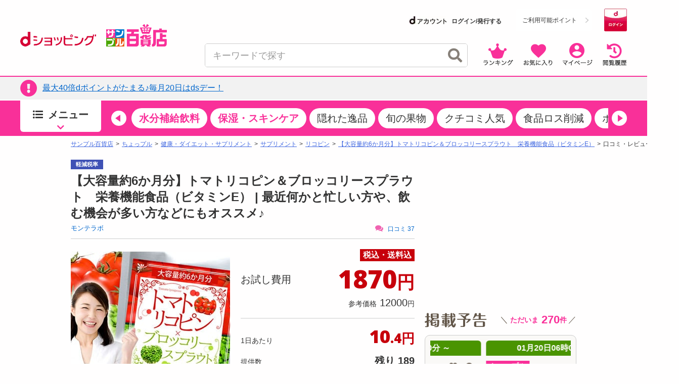

--- FILE ---
content_type: text/html;charset=UTF-8
request_url: https://dshopping-3ple.docomo.ne.jp/pay4ship/item/800000206423/comment/
body_size: 37184
content:














<!DOCTYPE html>
<html lang="ja">

<head prefix="og: http://ogp.me/ns# fb: http://ogp.me/ns/fb# article: http://ogp.me/ns/article#">


<meta charset="utf-8" />
<link rel="canonical" href="https://www.3ple.jp/pay4ship/item/800000206423/">
		<title>モンテラボ｜【大容量約6か月分】トマトリコピン＆ブロッコリースプラウト　栄養機能食品（ビタミンE）｜ちょっプル｜dショッピングサンプル百貨店</title>
		<meta name="keywords" content="モンテラボ,【大容量約6か月分】トマトリコピン＆ブロッコリースプラウト　栄養機能食品（ビタミンE）,ちょっプル,サンプル,サンプリング,試供品,トライアルセット,モニター,アンケート,口コミ,クチコミ,新商品,サンプル百貨店,dショッピング,dポイント,抽選,有料" />
		<meta name="description" content="モンテラボ【大容量約6か月分】トマトリコピン＆ブロッコリースプラウト　栄養機能食品（ビタミンE）ならお得な情報が満載の「dショッピング サンプル百貨店 ちょっプル」。会員登録をすると、話題の商品がお得な費用でお試し出来ます。" />
		<meta property="og:type" content="article" />
		<meta property="og:title" content="モンテラボ ｜ 【大容量約6か月分】トマトリコピン＆ブロッコリースプラウト　栄養機能食品（ビタミンE） ｜ ちょっプル ｜ dショッピング サンプル百貨店" />
		<meta property="og:description" content="【大容量約6か月分】トマトリコピン＆ブロッコリースプラウト　栄養機能食品（ビタミンE） | 最近何かと忙しい方や、飲む機会が多い方などにもオススメ♪" />
		<meta property="og:url" content="https://dshopping-3ple.docomo.ne.jp/pay4ship/item/800000206423/" />
		<meta property="og:site_name" content="dショッピング サンプル百貨店" />
		<meta property="fb:admins" content="100009052542375" />
		<meta property="fb:app_id" content="139178423153026" />
		<meta property="og:image" content="https://www.3ple.jp/images/publish/pay4ship/800000206423/image/1_20160513100946.jpg" />
			<!-- Twitter Cards -->
		<meta name="twitter:site" content="@dshopping_3ple">
		<meta name="twitter:card" content="summary">
	


	<meta name="robots" content="index, follow" />

<meta name="author" content="All About Life Marketing, Inc." />
<link href="/css/normalize.css" rel="stylesheet" type="text/css">
<link href="/css/www_3ple_jp/jquery-ui-1.10.4.custom.min.css" rel="stylesheet" type="text/css">
<link href="/css/base/layout.css" rel="stylesheet" type="text/css">
<link href="/css/base/module.css" rel="stylesheet" type="text/css">
<link href="/css/sidebar.css" rel="stylesheet" type="text/css">
<link href="/css/header.css" rel="stylesheet" type="text/css">
<link href="/css/footer.css" rel="stylesheet" type="text/css">
<link href="/css/ma_base.css" rel="stylesheet">
<link href="/css/slide/owl.carousel.css" rel="stylesheet">
<link href="/css/slide/owl.theme.css" rel="stylesheet">
<link href="/css/sp/font-awesome.css" rel="stylesheet" >
<link href="/css/pc_common_parts.css?v=1" rel="stylesheet" type="text/css">
<link rel="stylesheet" href="//cdnjs.cloudflare.com/ajax/libs/font-awesome/4.6.3/css/font-awesome.min.css">
<link href="/css/item.css" rel="stylesheet" type="text/css">
		<link href="/css/banner-favorite.css" rel="stylesheet" type="text/css">
		<link href="/css/item_detail.css" rel="stylesheet" type="text/css">
		<link href="/css/item201504.css" rel="stylesheet" type="text/css">
		<link href="/css/pc_page_goods.css" rel="stylesheet" type="text/css">
		<link href="/css/recommend/recommend.css" rel="stylesheet" type="text/css">
		<link href="/css/picture.css" rel="stylesheet" type="text/css">
		<link href="/css/top.css" rel="stylesheet" type="text/css">
		<link href="/css/style.css" rel="stylesheet" type="text/css">
		<link rel="stylesheet" type="text/css" href="https://cdnjs.cloudflare.com/ajax/libs/slick-carousel/1.9.0/slick.css"/>
		<link rel="stylesheet" href="https://cdnjs.cloudflare.com/ajax/libs/slick-carousel/1.9.0/slick-theme.css">
		<link href="/css/ranking/purchasingranking.css" rel="stylesheet" type="text/css"/>
		<link href="/css/recommend/recommend-detailpage.css" rel="stylesheet" type="text/css"/>
		<link href="https://cdn.3ple.jp/3ple-static/d-shop/pro/css/pages/pay4ship/item/pc/style.css" rel="stylesheet" type="text/css">
		<link href="https://cdn.3ple.jp/3ple-static/d-shop/pro/css-old/common/item-detail.css" rel="stylesheet" type="text/css">
	
<link href="/css/dshop.css" rel="stylesheet" type="text/css">
<link href="/css/aigent-carousel.css" rel="stylesheet">
<script src="https://ajax.googleapis.com/ajax/libs/jquery/3.7.1/jquery.min.js"></script>
<script type="text/javascript" src="/js/owl.carousel.min.js"></script>
<!-- キーワード検索用js -->
<script type="text/javascript" src="/js/searchbox.js"></script>
<script type="text/javascript" src="/js/suggest.js"></script>
<script type="text/javascript" src="/js/sp/access_check.js"></script>

<script type="text/javascript" src="/js/docomo/_gtm.js"></script>
<script>
$(document).ready(function() {
	$('#topcontents .owl-carousel_top').owlCarousel({
		//autoPlay:3000,
		items:4,
		itemsScaleUp:true,
		navigation : true,
		pagination: false,
		navigationText:["&#x25C0;","&#x25B6;"],
		responsive: false,
		autoPlay : false
	});
    $("#pickup_loader").fadeOut(1000).promise().done(function(){
        $('#pickup_loader2').fadeIn();
    });
});
</script>
<script type="text/javascript" src="/js/aa.js"></script>
<script>
/**
 * ready function
 */
$(document).ready(function(){
	// run after load all elements(ad etc)
	setTimeout(aa.f.elementScrollControll, 750);
});
</script>


<script src="/js/ext/jquery-ui.min.js"></script>
<script src="/js/jquery.validate.min.js"></script>
<script type="text/javascript" src="/js/jquery.cookie.js"></script>
<script src="/js/messages_ja.js"></script>
<script type="text/javascript" src="/js/common/rs_common.js"></script>


<script type="text/javascript" src="/js/slide/owl.carousel.min.js"></script>
<script type="text/javascript" src="/js/aigent-carousel.js"></script>
<script type="text/javascript" src="/js/jquery.session.js"></script>

<script src="https://cdn.3ple.jp/3ple-static/d-shop/pro/js/common/lib/getLoginInfo/dshp_script.js"></script>
<script type="text/javascript" src="/js/base.js"></script>
<script type="text/javascript" src="/js/customRS.js"></script>
<script type="text/javascript" src="/js/recommend/recommend.js"></script>

<script>
	dataLayer = [];
</script>
<script>
			const CHOPPLE_TYPE = '8';

			
			window.dataLayer = window.dataLayer || [];
			dataLayer.push({ecommerce: null});
			dataLayer.push({
				'event': 'view_item',
				'ecommerce': {
					'currency': 'JPY',
					'value': 1870,
					'items': [{
						'item_id': '800000206423',
						'item_name': '【大容量約6か月分】トマトリコピン＆ブロッコリースプラウト　栄養機能食品（ビタミンE）',
						'item_brand': 'モンテラボ',
						'item_category': 'pay4ship',
						'item_category2': '健康・ダイエット・サプリメント',
						'item_category3': 'サプリメント',
						'item_category4': 'リコピン',
						'price': 1870,
						'quantity': 1
					}]
				},
				'id':'800000206423',
				'brand':'モンテラボ',
				'name':'【大容量約6か月分】トマトリコピン＆ブロッコリースプラウト　栄養機能食品（ビタミンE）',
				'type':'1',
				'pubishStartDate':'2025-06-21 14:00:00.0',
				'recruitStartDate':'2025-06-22 10:00:00.0',
				'historyId':'800001110480',
				'choppleType':'8',
				'lCategoryId':'9',
				'mCategoryId':'3'
			});

			
			dataLayer.push({ecommerce: null});
			dataLayer.push({
				'ecommerce': {
					'detail' : {
						'actionField' : {'list' : ''},
						'products' : [{
							'name' : '【大容量約6か月分】トマトリコピン＆ブロッコリースプラウト　栄養機能食品（ビタミンE）',
							'id' : '800000206423',
							'price' : '1870',
							'brand' : 'モンテラボ',
							'category' : 'pay4ship/health',
						}]
					}
				},
				'id':'800000206423',
				'brand':'モンテラボ',
				'name':'【大容量約6か月分】トマトリコピン＆ブロッコリースプラウト　栄養機能食品（ビタミンE）',
				'type':'1',
				'pubishStartDate':'2025-06-21 14:00:00.0',
				'recruitStartDate':'2025-06-22 10:00:00.0',
				'historyId':'800001110480',
				'choppleType':'8',
				'lCategoryId':'9',
				'mCategoryId':'3'
			});

			</script>

		<script type="text/javascript">
			var karte_item_detail = {
				item_id: "800000206423",
				item_name: "【大容量約6か月分】トマトリコピン＆ブロッコリースプラウト　栄養機能食品（ビタミンE）",
				category: "サプリメント",
				brand: "モンテラボ",
				desire_price: 12000,
				price: 1870,
				comment: 37,
				favorite: 755,
				coupon_id: "",
				coupon_name: "",
				chopple_type: "8",
				publish_type: "1",
				category_code: "C0903"
			};
		</script>
	
<!--  -->

 
 
 
 
 

<script data-ad-client="ca-pub-2595821416736050" async src="https://pagead2.googlesyndication.com/pagead/js/adsbygoogle.js"></script>

<link href="https://cdn.3ple.jp/3ple-static/d-shop/pro/css/common/pc/style.css" rel="stylesheet" type="text/css">
<!-- plugin -->
<link rel="stylesheet" href="https://cdnjs.cloudflare.com/ajax/libs/Swiper/4.5.1/css/swiper.min.css">

<!-- favicon -->
<link rel="shortcut icon" href="/favicon.ico" type="image/x-icon">


<!-- Start VWO Async SmartCode -->
<link rel="preconnect" href="https://dev.visualwebsiteoptimizer.com" />
<script type='text/javascript' id='vwoCode'>
window._vwo_code || (function() {
var account_id=714329,
version=2.0,
settings_tolerance=2000,
hide_element='body',
hide_element_style = 'opacity:0 !important;filter:alpha(opacity=0) !important;background:none !important',
/* DO NOT EDIT BELOW THIS LINE */
f=false,w=window,d=document,v=d.querySelector('#vwoCode'),cK='_vwo_'+account_id+'_settings',cc={};try{var c=JSON.parse(localStorage.getItem('_vwo_'+account_id+'_config'));cc=c&&typeof c==='object'?c:{}}catch(e){}var stT=cc.stT==='session'?w.sessionStorage:w.localStorage;code={use_existing_jquery:function(){return typeof use_existing_jquery!=='undefined'?use_existing_jquery:undefined},library_tolerance:function(){return typeof library_tolerance!=='undefined'?library_tolerance:undefined},settings_tolerance:function(){return cc.sT||settings_tolerance},hide_element_style:function(){return'{'+(cc.hES||hide_element_style)+'}'},hide_element:function(){return typeof cc.hE==='string'?cc.hE:hide_element},getVersion:function(){return version},finish:function(){if(!f){f=true;var e=d.getElementById('_vis_opt_path_hides');if(e)e.parentNode.removeChild(e)}},finished:function(){return f},load:function(e){var t=this.getSettings(),n=d.createElement('script'),i=this;if(t){n.textContent=t;d.getElementsByTagName('head')[0].appendChild(n);if(!w.VWO||VWO.caE){stT.removeItem(cK);i.load(e)}}else{n.fetchPriority='high';n.src=e;n.type='text/javascript';n.onerror=function(){_vwo_code.finish()};d.getElementsByTagName('head')[0].appendChild(n)}},getSettings:function(){try{var e=stT.getItem(cK);if(!e){return}e=JSON.parse(e);if(Date.now()>e.e){stT.removeItem(cK);return}return e.s}catch(e){return}},init:function(){if(d.URL.indexOf('__vwo_disable__')>-1)return;var e=this.settings_tolerance();w._vwo_settings_timer=setTimeout(function(){_vwo_code.finish();stT.removeItem(cK)},e);var t=d.currentScript,n=d.createElement('style'),i=this.hide_element(),r=t&&!t.async&&i?i+this.hide_element_style():'',c=d.getElementsByTagName('head')[0];n.setAttribute('id','_vis_opt_path_hides');v&&n.setAttribute('nonce',v.nonce);n.setAttribute('type','text/css');if(n.styleSheet)n.styleSheet.cssText=r;else n.appendChild(d.createTextNode(r));c.appendChild(n);this.load('https://dev.visualwebsiteoptimizer.com/j.php?a='+account_id+'&u='+encodeURIComponent(d.URL)+'&vn='+version)}};w._vwo_code=code;code.init();})();
</script>
<!-- End VWO Async SmartCode -->
</head>
<body class="is-pc is-d-old">
<!--[if (gt IE 9)|!(IE)]><!-->
<!-- Google Tag Manager -->
<noscript><iframe src="//www.googletagmanager.com/ns.html?id=GTM-MFGC9J"
height="0" width="0" style="display:none;visibility:hidden"></iframe></noscript>
<script>(function(w,d,s,l,i){w[l]=w[l]||[];w[l].push({'gtm.start':
new Date().getTime(),event:'gtm.js'});var f=d.getElementsByTagName(s)[0],
j=d.createElement(s),dl=l!='dataLayer'?'&l='+l:'';j.async=true;j.src=
'//www.googletagmanager.com/gtm.js?id='+i+dl;f.parentNode.insertBefore(j,f);
})(window,document,'script','dataLayer','GTM-MFGC9J');</script>
<!-- End Google Tag Manager -->
<!--<![endif]-->


	
	
<script>
/**
	 * トラッキング送信
	 * ※2021年9月末にてKarte契約終了のためトラッキング処理を廃止
	 * （呼び出し箇所が多いため関数は残す）
	 * @param trackingData
	 */
	function sendKarteTracking(trackingData) {
		console.log(trackingData);
	}
</script>

	











		










<script type="text/javascript">
var DIGITALICE_CID = "ZaMsfSgv4Osg";
var DIGITALICE_SID = "vaF7eqsBRs9k";
(function() {
var io = document.createElement('script');
io.type = 'text/javascript';
io.src = ('https:' == document.location.protocol ? 'https://' : 'http://') + 'c.iogous.com/js/banner/DIGITALICE_REC.js';
var s = document.getElementsByTagName('script')[0];
s.parentNode.insertBefore(io, s);
})();
</script>
	












	
	<script type="text/javascript">
		if(window.location.hash == '#_=_') window.location.hash = '';
	</script>
	
	
	
		
	
	


	<div class="header-separator">
		<header class="header-wrapper">
			













<script>
	$(function() {
		$.when(window.ajaxGetLoginInfo).then(function(json) {
			var output = "";
			var output2 = "";
			var output3 = "";
			$("#favoriteLink").on('click', function(){
				location.href = "https://dshopping-3ple.docomo.ne.jp/favorite/";
			});
			$("#mypageLink").on('click', function(){
				location.href = "https://dshopping-3ple.docomo.ne.jp/mypage/";
			});
			$("#rankLink").on('click', function(){
				location.href = "https://dshopping-3ple.docomo.ne.jp/ranking/";
			});
			$("#viewHistoryLink").on('click', function(){
				location.href = "https://dshopping-3ple.docomo.ne.jp/mypage/viewHistory/";
			});

			var pointBoxOutput = '';
			var limitPointOutput = '';
			var dAccountOutput = '';
			var loginOutput = '';
			var userInfoOutput = '';
			if (json.userId != null) {

				loginOutput += '<a href="https://dshopping-3ple.docomo.ne.jp/logout/" >';
				loginOutput += '<button class="d-login-btn hover">';
				loginOutput += '<img class="lazyload" data-src="https://cdn.3ple.jp/3ple-static/d-shop/pro/img/common/btn-d-logout_pc.png"  alt="ログアウト">';
				loginOutput += '</button>';
				loginOutput += '</a>';

				if (!json.dpointDispOffFlag) {
					if (json.limitDPointComma != null) {
						limitPointOutput += '<div class="header-d-point__text">';
						limitPointOutput += '<p>';
						limitPointOutput += 'うち';
						limitPointOutput += json.limitDPointEndDate;
						limitPointOutput += 'まで有効のdポイント　';
						limitPointOutput += '</p>';
						limitPointOutput += '</div>';
						limitPointOutput += '<div class="header-d-point__value">';
						limitPointOutput += '<p>';
						limitPointOutput += json.limitDPointComma;
						limitPointOutput += 'P';
						limitPointOutput += '</p>';
						limitPointOutput += '</div>';
						$("#headerlimitpoint").replaceWith(limitPointOutput);
					}
				}

				if(!json.daccountErrorFlag) {
					var maskDocomoId = null;
					if (json.maskDocomoId != null && json.maskDocomoId != '') {
						maskDocomoId = json.maskDocomoId;
					}

					if (maskDocomoId != null) {

						dAccountOutput += '<a class="header-d-account-pc hover" href="https://dshopping-3ple.docomo.ne.jp/mypage/">';
					
						dAccountOutput += '<span class="header-d-account-pc__head">';
						dAccountOutput += '<img class="lazyload" data-src="https://cdn.3ple.jp/3ple-static/d-shop/pro/img/common/logo-d-account_pc.png" alt="dアカウント">';
						dAccountOutput += '</span>';
						dAccountOutput += '<span class="header-d-account-pc__number">';
						dAccountOutput += json.maskDocomoId;
						dAccountOutput += '</span>';


						var stageRankOutput = '';
						if (json.stageRankId != null && json.stageRankId != '') {
							dAccountOutput += '<span class="header-d-account-pc__cup">';
							dAccountOutput += '<img class="lazyload" data-src="' + json.stageRankImageUrl +'" alt="' + json.stageRankName + '" style="height: 20px;width: auto;" />';
							dAccountOutput += '</span>';
						}

						$("#headerdaccount").addClass('d_account');
						$("#headerdaccount").append(dAccountOutput);
					} else {
						var stageRankOutput = '';
						if (json.stageRankId != null && json.stageRankId != '') {
							stageRankOutput += '<span class="header-d-account-pc__cup">';
							stageRankOutput += '<img class="lazyload" data-src="' + json.stageRankImageUrl +'" alt="' + json.stageRankName + '>';
							stageRankOutput += '</span>';
						}
						dAccountOutput += '<a href="https://dshopping-3ple.docomo.ne.jp/mypage/">';
						dAccountOutput += '<ul class="d_account_list d-account-wrap">';
						dAccountOutput += '<li class="d_account_title  d-account-img">';
						dAccountOutput += '<img src="https://cdn.3ple.jp/3ple-static/d-shop/pro/img/common/logo-d-account_pc.png" alt="dアカウント" class="d-account-img" width="46" height="10">';
						dAccountOutput += '</li>';
					
						dAccountOutput += '<li class="d_user_account d-account-txt-wrap" style="color: #333;">未発行</li>';
						dAccountOutput += '</ul>';

						$("#headerdaccount").addClass('d_account');
						$("#headerdaccount").append(dAccountOutput);

						var tmpStageRankOutput = '';
						tmpStageRankOutput += '<a class="header-d-account-pc hover" href="https://dshopping-3ple.docomo.ne.jp/mypage/">';
						tmpStageRankOutput += stageRankOutput;
						tmpStageRankOutput += '</a>';
						$("#headerstagerank").append(tmpStageRankOutput);
					}

				}
				// KARTE用ユーザー情報を埋め込み
				userInfoOutput += '<script>';
				userInfoOutput += 'var userInfo = {';
				userInfoOutput += 'user_id: "' + json.operationId + '",';
				userInfoOutput += 'gender: "' + json.sex + '",';
				userInfoOutput += 'create_date: "' + new Date(json.createdDateString) + '",';
				userInfoOutput += 'purchased: ' + json.purchased + ',';
				userInfoOutput += 'prefecture_code: ' + json.prefectureCode + ',';
				userInfoOutput += 'account_id: "' + json.accountId + '"';
				userInfoOutput += '};';
				userInfoOutput += 'dataLayer.push({\'uid\':\'' + json.operationId + '\'});';
				userInfoOutput += '<\/script>';
			} else {

				loginOutput += '<a href="https://dshopping-3ple.docomo.ne.jp/login/checkMaintenance">';
				loginOutput += '<button class="d-login-btn hover">';
				loginOutput += '<img class="lazyload" data-src="https://cdn.3ple.jp/3ple-static/d-shop/pro/img/common/btn-d-login_pc.png" alt="ログイン">';
				loginOutput += '</button>';
				loginOutput += '</a>';
				dAccountOutput += '<a href="https://dshopping-3ple.docomo.ne.jp/login/checkMaintenance" class="header-d-account-pc hover">';
				dAccountOutput += '<span class="header-d-account-pc__head">';
				dAccountOutput += '<img class="lazyload" data-src="https://cdn.3ple.jp/3ple-static/d-shop/pro/img/common/logo-d-account_pc.png" alt="dアカウント">';
				dAccountOutput += '</span>';
				dAccountOutput += '<span class="header-d-account__text">ログイン/発行する</span>'
				$("#headerdaccount").addClass('d_account');
				$("#headerdaccount").append(dAccountOutput);
			}

			// 会員ステージの画像出し分け
			if (json.userId != null && !json.dpointDispOffFlag && json.dPointComma != null) {
				pointBoxOutput += '<a href="' + json.docomoPointSettingUrl + '"  target="_blank">';
				pointBoxOutput += '  <ul id="dpoint">';
				pointBoxOutput += '    <li class="btn01 bd">';
				switch(json.stageCode){
					case '102':
						pointBoxOutput += '<dl class="stage1">';
						break;
					case '103':
						pointBoxOutput += '<dl class="stage2">';
						break;
					case '104':
						pointBoxOutput += '<dl class="stage3">';
						break;
					case '105':
						pointBoxOutput += '<dl class="stage4">';
						break;
					case '106':
						pointBoxOutput += '<dl class="stage5">';
						break;
					default:
						pointBoxOutput += '<dl class="others">';
						break;
				}
				pointBoxOutput += '        <dt class="dpoint"><img src="/image/header/icon_point.png"></dt>';
				pointBoxOutput += '        <dd class="dp"><img src="/image/header/dp.gif"></dd>';
				if(json.dPoint >= 0){
					pointBoxOutput += '<dd class="number"><span class="point">' + json.dPointComma + '</span><span class="p">P</span></dd>';
				}else{
					pointBoxOutput += '<dd class="number" id="minus"><span class="point" id="minus">' + json.dPointComma + '</span><span class="p">P</span></dd>';
				}
				pointBoxOutput += '      </dl>';
				pointBoxOutput += '    </li>';
				pointBoxOutput += '  </ul>';
				pointBoxOutput += '</a>';
			} else {
				pointBoxOutput += '<a href="' + json.docomoPointSettingUrl + '">';
				pointBoxOutput += '  <ul id="dpoint">';
				pointBoxOutput += '    <li class="btn03">';
				pointBoxOutput += '      <p><span class="point">ご利用可能ポイント</span></p>';
				pointBoxOutput += '    </li>';
				pointBoxOutput += '  </ul>';
				pointBoxOutput += '</a>';
			}

			$("#loginbox").append(loginOutput + userInfoOutput);
			$("#headerpointbox").append(pointBoxOutput);
			$("#headerbutton div").append(output);
			$("#slidenav_contents .header p").append(output2);
			$("#slidenav_contents .header").after(output3);
			// criteoタグ
			if (typeof setCriteo == "function") {
				setCriteo(json.operationId, json.mailAddress);
			}

			
			if (typeof setGaUserInfo == "function") {
				setGaUserInfo(json);
			}
		}).fail(function(json){
			$("#headerbutton_area").hide();
			$("#headerlimitpoint").hide();
			$("#headerdaccount").hide();
		});
		if(document.getElementById('sidebar-info-list')) {
		// 百貨店からのお知らせ
		$.ajax({
			type: "GET",
			url: "/ajaxGetSidebarInformationList",
			cache: false,
			success: function(json) {
				if (json.length > 0) {
					var output = "";
					for (var i = 0; i < json.length; i++) {
						var item = json[i];
						var upperUrl = "";
						if (item.blogUrl != null) {
							upperUrl = item.blogUrl;
							if (upperUrl.indexOf('http') < 0) {
								upperUrl = '/'+upperUrl;
							}
							output += '<li class="list-section-side__item">';
							output += '<a class="list-section-card hover" href="'+upperUrl+'">';
							output += '<div class="list-section-card__body">';
							output += '<div class="list-section-card__date">';
							output += '<p>'+item.startDateText+'</p>';
							output += '</div>';
							output += '<div class="list-section-card__text">';
							output += '<p class="text-box">'+ escapeHTML(item.title) +'</p>';
							output += '</div>';
							output += '</div>';
							output += '</a>';
							output += '</li>';
						} else {

							output += '<li class="list-section-side__item">';
							output += '<a class="list-section-card hover" href="/news/newsNoticeGet/'+item.operationId+'">';
							output += '<div class="list-section-card__body">';
							output += '<div class="list-section-card__date">';
							output += '<p>'+item.startDateText+'</p>';
							output += '</div>';
							output += '<div class="list-section-card__text">';
							output += '<p class="text-box">'+ escapeHTML(item.title) +'</p>';
							output += '</div>';
							output += '</div>';
							output += '</a>';
							output += '</li>';

						}
					}
					$("#sidebar-info-list").append(output);
				} else {
					$("#sidebar-info").css("display", "none");
				}
			}
		});
	}
	});
	$(function() {

	$(".sortby").each(function(){
		if($("#sortby").val() == $(this).attr("value")){
			$(this).addClass("active");
		}else{
			$(this).removeClass("active");
		}
	});

	$("#srchBtn").on('click', function(){
		$('[id^=filter_]').val("");
		searchWord();
	});

	 $("#srchInput").on('keypress', function(e){
		if(e.which==13||e.keyCode==13){
			$('[id^=filter_]').val("");
			searchWord();
		}
	 });

	 $(".filter").on('click', function(){
		var classArray = $(this).attr("class").split(" ");
		$("#filter_" + classArray[1]).val($(this).attr("value"));
		searchWord();
	});

	 $("#srchPriceBtn").on('click', function(){
		$("#filter_pricefrom").val($('#leftsearch_price input[name=priceFrom]').val());
		$("#filter_priceto").val($('#leftsearch_price input[name=priceTo]').val());
		searchWord();
	});


	$(".sortby").on('click', function(){
		$("#sortby").val($(this).attr("value"));
		searchWord();
	});

	$('[id^=disp_]').on('click', function(){
		var idArray = $(this).attr("id").split("_");
		searchWord(idArray[1]);
	});

	$('.wadai, .suggestWord').on('click', function(){
		$('[id^=filter_]').val("");
		var clickedWord = this.attributes.getNamedItem("value").value;
		$("#srchInput").val(clickedWord.substr(0,40));
		searchWord();
	});

	$(document).on('click','.searchresults_text2',function(){
		$('[id^=filter_]').val("");
		$("#filter_sub").val($(this).find('.cat').text());
		$("#srchInput"). val($(this).find('.keyword').text());
		searchWord();
	});

	function searchWord(mode){
		$("#search-box").find('[id^=filter_], #srchInput, #sortby').each(function() {
			var searchParam = $(this).val();
			$(this).val(
				searchParam.replace(/'/g, "’").replace(/"/g, "”").replace(/</g, "＜").replace(/>/g, "＞")
			);
		});
		var url = "";
		if(mode){
			mode = location.pathname.split('/')[2];
		} else {
			mode = "g";
		}
		url = "https://dshopping-3ple.docomo.ne.jp/search/" + mode + "/";
		$("#search-box").attr("action",url);
		$("#search-box").submit();
	}

});

</script>


		<div class="header-wrapper__content">
			<div class="header-content-pc header-content-pc--docomo">
				<div class="container">
					<div class="header-content-pc__flex">
						<div class="header-content-pc__left">
							<div class="header-logo-list">
								<div class="header-logo-list__item"><a class="header-logo hover" href="https://dshopping.docomo.ne.jp/"><img class="lazyload" data-src="https://cdn.3ple.jp/3ple-static/d-shop/pro/img/common/logo-d-shopping_pc.png" alt="dショッピング" /></a></div>
								<div class="header-logo-list__item"><a class="header-logo header-logo--3ple hover" href="https://dshopping-3ple.docomo.ne.jp/"><img src="https://cdn.3ple.jp/3ple-static/d-shop/pro/img/common/logo-3ple.svg" alt="サンプル百貨店"></a></div>
							</div>
						</div>
						<div class="header-content-pc__right">
							<div class="header-content-pc__top">
								<!-- docomo -->

								<div class="header-content-pc__d-account">
									<dt id="headerdaccount"></dt>
								</div>
								<div class="header-content-pc__d-point">
									<div class="header-d-point">
										
											<!-- dポイント -->
											<div id="headerpointbox" class="header-d-point__btn"></div>
											
										<!-- dポイント有効期限 -->
										<div id="headerlimitpoint"></div>
									</div>
								</div>
								<div class="header-content-pc__d-login">
									<!-- ログインボタン -->
									<div id="loginbox"></div>
								</div>
							</div>
							<div class="header-content-pc__bottom">
								<div class="header-content-pc__search">
									<div class="search-content-pc">
										<div class="search-content-pc__action">
											<!-- 検索入力欄-->
											<div class="search-action">
												<div class="search-action__body">
													<div class="search-action__input">
														<div class="search-input">
															<form id="search-box" method="get">
																<input class="search-input__input js-search-input" id="srchInput" name="q" type="text" autocomplete="off" placeholder="キーワードで探す">
																<button class="search-input__close hover js-search-delete">
																	<span class="fas fa-times-circle"></span>
																</button>
																<!-- 検索ボタン-->
																<button class="search-input__search hover" id="srchBtn">
																	<span class="fas fa-search"></span>
																</button>
																<input type="hidden" name="subCategory" id="filter_sub" value="">
															</form>
														</div>
													</div>
												</div>
											</div>
										</div>
										<div class="search-content-pc__suggest">
											<div class="search-suggest-wrapper js-suggest-wrapper">
												<div class="search-suggest js-suggest-content">
													<ul id="searchresults" class="search-word-list">
													</ul>
												</div>
											</div>
										</div>
									</div>
								</div>
								<div class="header-content-pc__action">
									<div class="header-action">
										<ol class="header-action__list">
											<!-- 新規登録-->
											<!-- アイコン-->
											<li class="header-action__item"><a class="hover header-icon-link" id="rankLink"><img class="lazyload" data-src="https://cdn.3ple.jp/3ple-static/d-shop/pro/img/common/action-ranking_pc.png" alt="ランキング" /></a></li>
											<li class="header-action__item"><a class="hover header-icon-link" id="favoriteLink"><img class="lazyload" data-src="https://cdn.3ple.jp/3ple-static/d-shop/pro/img/common/action-favorite_pc.png" alt="お気に入り" /></a></li>
											<li class="header-action__item"><a class="hover header-icon-link" id="mypageLink"><img class="lazyload" data-src="https://cdn.3ple.jp/3ple-static/d-shop/pro/img/common/action-mypage_pc.png" alt="マイページ" /></a></li>
											<li class="header-action__item"><a class="hover header-icon-link" id="viewHistoryLink"><img class="lazyload" data-src="https://cdn.3ple.jp/3ple-static/d-shop/pro/img/common/action-history_pc.png" alt="閲覧履歴" /></a></li>
										</ol>
									</div>
								</div>
							</div>
						</div>
					</div>
				</div>
			</div>
		</div>
		
		

<!-- ポップアップするコンテンツ（初回クーポン）-->
<div id="firstLoginPopup" style="display:none">
	<div class="container">
		<div class="popup-content-wrapper__body">
			<div class="popup-content js-popup-content">
				<div class="popup-content__btn">
					<button class="popup-content-btn hover js-popup-content-btn">
						<span class="fa fa-times"></span>
					</button>
				</div>
				<div class="popup-content__body">
					<a class="popup-content-link hover" href="/mypage/coupon/"> 
					<img
						class="lazyload"
						data-src="https://cdn.3ple.jp/3ple-static/d-shop/pro/img/common/popup-login-coupon_pc.png"
						alt="ログインありがとうございます！特別クーポンプレゼント！"></a>
				</div>
			</div>
		</div>
	</div>
</div>

<script>
$(function() {
	$.post("/base/ajaxGetUpperInformationList", function(item) {
		if (!$.isEmptyObject(item)) {
			var ebox = $("#upperInfoBox");
			var href = "";

			if ($.isEmptyObject(item.blogUrl)) {
				href = "/news/newsNoticeGet/"+ item.operationId;
			} else {
				var url = item.blogUrl;
				if (item.blogUrl.indexOf('http') < 0) {
					url = "/" + item.blogUrl;
				}
				href = url;
			}
			
			if(item.isFirstLogin){
				
				$("#firstLoginPopup").addClass("popup-content-wrapper js-popup-content-wrapper is-active").show();
				$("body").addClass("is-scroll-enable");
				resetClose();
			}
			
			var link =$();
			link = $('<a class="hover top-notice__body">');
			link.attr('href', href);
			$('<div class="top-notice__icon"><p class="icon"><span class="fas fa-exclamation-circle"></span></p></div>').appendTo(link);
			link.append('<div id="upper-info-list" class="top-notice__text"><p>'+escapeHTML(item.title)+'</p></div>');
			$(ebox).append(link);
			$(".top-notice").css("display", "");

			/* ebox.show(); */
		}
	});
});


function resetClose() {
	$("#firstLoginPopup").on("click", function () {
		remove();
	});
	$("body").on("click", function (n) {
		$(n.target).closest(".js-popup-content").length || remove();
	});
}
function remove() {
	$("body").removeClass("is-scroll-enable");
	$("#firstLoginPopup").removeClass("is-active");
}
</script>

<div class="header-wrapper__notice">
	<div class="top-notice" style="display: none;">
		<div class="container">
			<div id="upperInfoBox" class="text-box"></div>
		</div>
	</div>
</div>


		
<!-- end-ヘッダー-->
			
















<script>

const KAKUNIN_PARAM = (() => {
    // パラメータ情報をobject化
    const paramObj = (() => {
      const paramObj = {};
      const param = location.search;
      if (param) {
        const paramStrs = param.slice(1).split('&');
        for (let paramStr of paramStrs) {
          const paramPropValue = paramStr.split('=');
          paramObj[paramPropValue[0]] = paramPropValue[1];
        }
      }
      return paramObj;
    })();
    if (paramObj['kakunin']) {
      // kakuninパラメータ存在時
      if (!isNaN(paramObj['kakunin'])) {
        console.log('kakuninパラメータ：' + paramObj['kakunin']);
        const paramValue = paramObj['kakunin'];
        const year = parseInt(paramValue.substring(0, 4) || 0);
        const month = parseInt(paramValue.substring(4, 6) || 1);
        const date = parseInt(paramValue.substring(6, 8) || 1);
        const hour = parseInt(paramValue.substring(8, 10) || 0);
        const min = parseInt(paramValue.substring(10, 12) || 0);
        const sec = parseInt(paramValue.substring(12, 14) || 0);
        console.log('kakuninパラメータ 設定時刻：' + year + "-" + month + "-" + date + " " + hour + ":" + min + ":" + sec);
        return year + "-" + month + "-" + date + " " + hour + ":" + min + ":" + sec;
      }
      console.log('kakuninパラメータが数値ではありません');
    }
    return null;
  })();

$(function() {

    $("#srchBtn").on('click', function(){
        searchWord();
    });

    $("#srchInput").on('keypress', function(e){
        if(e.which==13||e.keyCode==13){
            searchWord();
        }
    });

    $(document).on('click','.searchresults_text2',function(){
        $("#filter_sub").val($(this).find('.cat').text());
        $("#srchInput"). val($(this).find('.keyword').text());
        searchWord();
    });

    function searchWord(){
		$("#search-box").find('[id^=filter_], #srchInput, #sortby').each(function() {
			var searchParam = $(this).val();
			$(this).val(
				searchParam.replace(/'/g, "’").replace(/"/g, "”").replace(/</g, "＜").replace(/>/g, "＞")
			);
		});
        var url = "https://dshopping-3ple.docomo.ne.jp/search/g/";
        $("#search-box").attr("action",url);
        $("#search-box").submit();
    }

});
function setDate(date_str) {
	var today;
	if(date_str == null){
		today = new Date();
	}else{
		var tmp = date_str.split(" ",2);
		var days = tmp[0].split("-",3);
		var times = tmp[1].split(":",3);
		today = new Date(days[0],days[1]-1,days[2],times[0],times[1],times[2]);
	}

	var year = today.getFullYear();
	var month = today.getMonth()+1;
	var date = today.getDate();
	var hour = today.getHours();
	var min = today.getMinutes();
	var sec = today.getSeconds();
	var setDate = year + "-" + month + "-" + date + " " + hour + ":" + min + ":" + sec;
	return setDate;
}
$(function() {
	if(document.getElementById("pick_up_bar_list")) {
		$.ajax({
			type: "GET",
			url: "https://cdn.3ple.jp/3ple-link-frame/d_pro/pick_up_bar/items.json",
			cache: false,
			success: function(json) {
				var pickUpBarList = json.pick_up_bar;
				var id = "#pick_up_bar_list";
				if (pickUpBarList.length > 0) {
					var mySwiper = document.querySelector('.swiper-container').swiper;
					var outputList = [];
					var now = setDate(KAKUNIN_PARAM);
					pickUpBarList.forEach((pickUpBar) => {
						var output = "";
						var name = pickUpBar.name;
						var url = pickUpBar.url;
						var strongFlag = pickUpBar.strong_flag
						var publishStartDate =setDate(pickUpBar.publish_start_date.replace(/\//g,'-'));
						var publishEndDate = setDate(pickUpBar.publish_end_date.replace(/\//g,'-'));
						if (publishStartDate <= now && publishEndDate > now ) {
							output += '<div class="swiper-slide">';
							output += strongFlag == true
									? '<a class="pickup-word-tag hover pickup-word-tag--strong" '
									: '<a class="pickup-word-tag hover" ';
							output += 'href=' + url + '>' + name + '</a></div>';
							outputList.unshift(output);
						}
					})
					mySwiper.prependSlide(outputList);
					mySwiper.update();
				}
			}
		});
	}

});
</script>

<style>
.menu-drawer-category__head-text a{
    text-decoration-line: none;
}
</style>

<div class="header-wrapper__menu">
    <nav class="menu-bar-wrapper">
        <div class="container">
            <div class="menu-bar-wrapper__drawer">
                <div class="menu-drawer-wrapper js-menu-drawer-wrapper">
                    <div class="menu-drawer js-menu-drawer-body">
                        <div class="menu-drawer__side">
                            <div class="menu-drawer__side-head">
                                <div class="menu-drawer-side-head">
                                    <div class="menu-drawer-side-head__text">
                                        <p><span class="icon"><img class="lazyload" data-src="https://cdn.3ple.jp/3ple-static/d-shop/pro/img/common/icon-basket_pc.png" alt="" /></span>ちょっプルカテゴリ</p>
                                    </div>
                                    <div class="menu-drawer-side-head__more"><a class="hover" href="//dshopping-3ple.docomo.ne.jp/pay4ship/"><span class="icon"><span class="fa fa-chevron-right"></span></span>すべて見る</a></div>
                                </div>
                            </div>
                            <div class="menu-drawer__side-body">
                                <div class="scroll-holder">
                                    <ul class="menu-drawer-link-list">
                                        <li class="menu-drawer-link-list__item"><a class="menu-drawer-link hover js-switch-category-trigger" href="//dshopping-3ple.docomo.ne.jp/pay4ship/food/" data-switch-category="1"><span class="icon"><span class="fas fa-chevron-right"></span></span>食品・調味料</a></li>
                                        <li class="menu-drawer-link-list__item"><a class="menu-drawer-link hover js-switch-category-trigger" href="//dshopping-3ple.docomo.ne.jp/pay4ship/fresh/" data-switch-category="2"><span class="icon"><span class="fas fa-chevron-right"></span></span>生鮮食品</a></li>
                                        <li class="menu-drawer-link-list__item"><a class="menu-drawer-link hover js-switch-category-trigger" href="//dshopping-3ple.docomo.ne.jp/pay4ship/processed/" data-switch-category="3"><span class="icon"><span class="fas fa-chevron-right"></span></span>加工食品</a></li>
                                        <li class="menu-drawer-link-list__item"><a class="menu-drawer-link hover menu-drawer-link--strong js-switch-category-trigger" href="//dshopping-3ple.docomo.ne.jp/pay4ship/sweets/" data-switch-category="4"><span class="icon"><span class="fas fa-chevron-right"></span></span>お菓子</a></li>
                                        <li class="menu-drawer-link-list__item"><a class="menu-drawer-link hover menu-drawer-link--strong js-switch-category-trigger" href="//dshopping-3ple.docomo.ne.jp/pay4ship/ice/" data-switch-category="5"><span class="icon"><span class="fas fa-chevron-right"></span></span>アイス・スイーツ</a></li>
                                        <li class="menu-drawer-link-list__item"><a class="menu-drawer-link hover menu-drawer-link--strong js-switch-category-trigger" href="//dshopping-3ple.docomo.ne.jp/pay4ship/beverage/" data-switch-category="6"><span class="icon"><span class="fas fa-chevron-right"></span></span>飲料</a></li>
                                        <li class="menu-drawer-link-list__item"><a class="menu-drawer-link hover js-switch-category-trigger" href="//dshopping-3ple.docomo.ne.jp/pay4ship/alcohol/" data-switch-category="7"><span class="icon"><span class="fas fa-chevron-right"></span></span>お酒</a></li>
                                        <li class="menu-drawer-link-list__item"><a class="menu-drawer-link hover js-switch-category-trigger" href="//dshopping-3ple.docomo.ne.jp/pay4ship/detergent/" data-switch-category="8"><span class="icon"><span class="fas fa-chevron-right"></span></span>洗剤</a></li>
                                        <li class="menu-drawer-link-list__item"><a class="menu-drawer-link hover js-switch-category-trigger" href="//dshopping-3ple.docomo.ne.jp/pay4ship/commodity/" data-switch-category="9"><span class="icon"><span class="fas fa-chevron-right"></span></span>キッチン・日用品</a></li>
                                        <li class="menu-drawer-link-list__item"><a class="menu-drawer-link hover js-switch-category-trigger" href="//dshopping-3ple.docomo.ne.jp/pay4ship/haircare/" data-switch-category="10"><span class="icon"><span class="fas fa-chevron-right"></span></span>ヘアケア・ボディケア</a></li>
                                        <li class="menu-drawer-link-list__item"><a class="menu-drawer-link hover js-switch-category-trigger" href="//dshopping-3ple.docomo.ne.jp/pay4ship/cosmetic/" data-switch-category="11"><span class="icon"><span class="fas fa-chevron-right"></span></span>ビューティーケア</a></li>
                                        <li class="menu-drawer-link-list__item"><a class="menu-drawer-link hover js-switch-category-trigger" href="//dshopping-3ple.docomo.ne.jp/pay4ship/health/" data-switch-category="12"><span class="icon"><span class="fas fa-chevron-right"></span></span>健康・ダイエット・サプリメント</a></li>
                                        <li class="menu-drawer-link-list__item"><a class="menu-drawer-link hover js-switch-category-trigger" href="//dshopping-3ple.docomo.ne.jp/pay4ship/medicine/" data-switch-category="13"><span class="icon"><span class="fas fa-chevron-right"></span></span>医薬品・医薬部外品</a></li>
                                        <li class="menu-drawer-link-list__item"><a class="menu-drawer-link hover js-switch-category-trigger" href="//dshopping-3ple.docomo.ne.jp/pay4ship/furniture/" data-switch-category="14"><span class="icon"><span class="fas fa-chevron-right"></span></span>インテリア・家具・収納・寝具</a></li>
                                        <li class="menu-drawer-link-list__item"><a class="menu-drawer-link hover js-switch-category-trigger" href="//dshopping-3ple.docomo.ne.jp/pay4ship/fashion/" data-switch-category="15"><span class="icon"><span class="fas fa-chevron-right"></span></span>ファッション</a></li>
                                        <li class="menu-drawer-link-list__item"><a class="menu-drawer-link hover js-switch-category-trigger" href="//dshopping-3ple.docomo.ne.jp/pay4ship/consumerelectronics/" data-switch-category="16"><span class="icon"><span class="fas fa-chevron-right"></span></span>家電</a></li>
                                        <li class="menu-drawer-link-list__item"><a class="menu-drawer-link hover js-switch-category-trigger" href="//dshopping-3ple.docomo.ne.jp/pay4ship/baby/" data-switch-category="17"><span class="icon"><span class="fas fa-chevron-right"></span></span>ベビー・キッズ・マタニティ</a></li>
                                        <li class="menu-drawer-link-list__item"><a class="menu-drawer-link hover js-switch-category-trigger" href="//dshopping-3ple.docomo.ne.jp/pay4ship/pet/" data-switch-category="18"><span class="icon"><span class="fas fa-chevron-right"></span></span>ペット用品</a></li>
                                        <li class="menu-drawer-link-list__item"><a class="menu-drawer-link hover" href="//dshopping-3ple.docomo.ne.jp/pay4ship/coupon/"><span class="icon"><span class="fas fa-chevron-right"></span></span>資格・学習</a></li>
                                        <li class="menu-drawer-link-list__item"><a class="menu-drawer-link hover" href="//dshopping-3ple.docomo.ne.jp/comingsoon/"><span class="icon"><span class="fas fa-chevron-right"></span></span>掲載予告</a></li>
                                    </ul>
                                </div>
                            </div>
                        </div>
                        <div class="menu-drawer__body">
                           <div class="menu-drawer-content js-switch-category-content is-active" data-switch-category="default">
		                      <div class="menu-drawer-category">
		                        <div class="menu-drawer-category__body">
		                          <div class="footer-nav-pc footer-nav-pc--2col">
		                            <div class="footer-nav-pc__column-item">
		                              <div class="footer-nav-pc__content">
		                                <section class="footer-nav-pc-content">
		                                  <div class="footer-nav-pc-content__head">
		                                    <h2><span class="icon"><span class="fas fa-star"></span></span>特設コーナー</h2>
		                                  </div>
		                                  <div class="footer-nav-pc-content__list">
		                                    <div class="category-link-list">
		                                      <ul class="category-link-list__body">
		                                        <li class="category-link-list__item"><a class="category-link-list-anchor hover" href="//dshopping-3ple.docomo.ne.jp/matome/"><span class="icon"><span class="fas fa-chevron-right"></span></span>特集一覧</a></li>
		                                        <li class="category-link-list__item"><a class="category-link-list-anchor hover" href="//dshopping-3ple.docomo.ne.jp/matome/detail/100000002499/?from=3pletop-menu-kuchikomi"><span class="icon"><span class="fas fa-chevron-right"></span></span>クチコミで選ばれた人気商品</a></li>
		                                      </ul>
		                                    </div>
		                                  </div>
		                                </section>
		                              </div>
		                              <div class="footer-nav-pc__content">
		                                <section class="footer-nav-pc-content">
		                                  <div class="footer-nav-pc-content__head">
		                                    <h2><span class="icon"><span class="fas fa-gifts"></span></span>サンプリング</h2>
		                                  </div>
		                                  <div class="footer-nav-pc-content__list">
		                                    <div class="category-link-list">
		                                      <ul class="category-link-list__body">
		                                        <li class="category-link-list__item"><a class="category-link-list-anchor hover" href="//dshopping-3ple.docomo.ne.jp/sample/"><span class="icon"><span class="fas fa-chevron-right"></span></span>抽選サンプル</a></li>
		                                      </ul>
		                                    </div>
		                                  </div>
		                                </section>
		                              </div>
									</div>
		                            <div class="footer-nav-pc__column-item">
		                              <div class="footer-nav-pc__content">
		                                <section class="footer-nav-pc-content">
		                                  <div class="footer-nav-pc-content__head">
		                                    <h2><span class="icon"><span class="fas fa-ticket-alt"></span></span>クーポン</h2>
		                                  </div>
		                                  <div class="footer-nav-pc-content__list">
		                                    <div class="category-link-list">
		                                      <ul class="category-link-list__body">
		                                        <li class="category-link-list__item"><a class="category-link-list-anchor hover" href="//dshopping-3ple.docomo.ne.jp/timesale/"><span class="icon"><span class="fas fa-chevron-right"></span></span>タイムセール</a></li>
		                                        <li class="category-link-list__item"><a class="category-link-list-anchor hover" href="//dshopping-3ple.docomo.ne.jp/clickCoupon/"><span class="icon"><span class="fas fa-chevron-right"></span></span>商品限定クーポン</a></li>
		                                      </ul>
		                                    </div>
		                                  </div>
		                                </section>
		                              </div>
		                            </div>
		                          </div>
		                        </div>
		                      </div>
		                    </div>
                            <div class="menu-drawer-content js-switch-category-content" data-switch-category="1">
                                <section class="menu-drawer-category">
                                    <div class="menu-drawer-category__head">
                                        <div class="menu-drawer-category__head-img">
                                            <p><img class="lazyload" data-src="https://cdn.3ple.jp/3ple-static/d-shop/pro/img/common/category-1_pc.png" alt="食品・調味料" />
                                            </p>
                                        </div>
                                        <div class="menu-drawer-category__head-text">
                                            <h2 class="menu-drawer-category-head"><a href="//dshopping-3ple.docomo.ne.jp/pay4ship/food/">食品・調味料</a></h2>
                                        </div>
                                    </div>
                                    <div class="menu-drawer-category__body">
										<div class="category-link-list category-link-list--2col">
											<ul class="category-link-list__body">
												<li class="category-link-list__item"><a
													class="category-link-list-anchor hover"
													href="//dshopping-3ple.docomo.ne.jp/pay4ship/food/1/"><span
														class="icon"><span class="fas fa-chevron-right"></span></span>米・雑穀</a></li>
												<li class="category-link-list__item"><a
													class="category-link-list-anchor hover"
													href="//dshopping-3ple.docomo.ne.jp/pay4ship/food/3/"><span
														class="icon"><span class="fas fa-chevron-right"></span></span>パン・シリアル・コーンフレーク</a></li>
												<li class="category-link-list__item"><a
													class="category-link-list-anchor hover"
													href="//dshopping-3ple.docomo.ne.jp/pay4ship/food/8/"><span
														class="icon"><span class="fas fa-chevron-right"></span></span>チーズ・ヨーグルト・乳製品・卵</a></li>
												<li class="category-link-list__item"><a
													class="category-link-list-anchor hover"
													href="//dshopping-3ple.docomo.ne.jp/pay4ship/food/9/"><span
														class="icon"><span class="fas fa-chevron-right"></span></span>調味料・ドレッシング・油</a></li>
												<li class="category-link-list__item"><a
													class="category-link-list-anchor hover"
													href="//dshopping-3ple.docomo.ne.jp/pay4ship/food/10/"><span
														class="icon"><span class="fas fa-chevron-right"></span></span>缶詰・瓶詰・ジャム・はちみつ</a></li>
												<li class="category-link-list__item"><a
													class="category-link-list-anchor hover"
													href="//dshopping-3ple.docomo.ne.jp/pay4ship/food/11/"><span
														class="icon"><span class="fas fa-chevron-right"></span></span>料理の素</a></li>
												<li class="category-link-list__item"><a
													class="category-link-list-anchor hover"
													href="//dshopping-3ple.docomo.ne.jp/pay4ship/food/13/"><span
														class="icon"><span class="fas fa-chevron-right"></span></span>乾物・海苔・粉物</a></li>
												<li class="category-link-list__item"><a
													class="category-link-list-anchor hover"
													href="//dshopping-3ple.docomo.ne.jp/pay4ship/food/14/"><span
														class="icon"><span class="fas fa-chevron-right"></span></span>カレー・シチュー</a></li>
												<li class="category-link-list__item"><a
													class="category-link-list-anchor hover"
													href="//dshopping-3ple.docomo.ne.jp/pay4ship/food/15/"><span
														class="icon"><span class="fas fa-chevron-right"></span></span>食品ギフト</a></li>
												<li class="category-link-list__item"><a
													class="category-link-list-anchor hover"
													href="//dshopping-3ple.docomo.ne.jp/pay4ship/food/16/"><span
														class="icon"><span class="fas fa-chevron-right"></span></span>その他
														食品</a></li>
											</ul>
										</div>
									</div>
                                </section>
                            </div>
                            <div class="menu-drawer-content js-switch-category-content" data-switch-category="2">
                                <section class="menu-drawer-category">
                                    <div class="menu-drawer-category__head">
                                        <div class="menu-drawer-category__head-img">
                                            <p><img class="lazyload" data-src="https://cdn.3ple.jp/3ple-static/d-shop/pro/img/common/category-2_pc.png" alt="生鮮食品" />
                                            </p>
                                        </div>
                                        <div class="menu-drawer-category__head-text">
                                            <h2 class="menu-drawer-category-head"><a href="//dshopping-3ple.docomo.ne.jp/pay4ship/fresh/">生鮮食品</a></h2>
                                        </div>
                                    </div>
                                    <div class="menu-drawer-category__body">
										<div class="category-link-list category-link-list--2col">
											<ul class="category-link-list__body">
												<li class="category-link-list__item"><a
													class="category-link-list-anchor hover"
													href="//dshopping-3ple.docomo.ne.jp/pay4ship/fresh/1/"><span
														class="icon"><span class="fas fa-chevron-right"></span></span>肉・肉加工品</a></li>
												<li class="category-link-list__item"><a
													class="category-link-list-anchor hover"
													href="//dshopping-3ple.docomo.ne.jp/pay4ship/fresh/2/"><span
														class="icon"><span class="fas fa-chevron-right"></span></span>魚介類・シーフード・水産加工品</a></li>
												<li class="category-link-list__item"><a
													class="category-link-list-anchor hover"
													href="//dshopping-3ple.docomo.ne.jp/pay4ship/fresh/3/"><span
														class="icon"><span class="fas fa-chevron-right"></span></span>フルーツ・果物・果物加工品</a></li>
												<li class="category-link-list__item"><a
													class="category-link-list-anchor hover"
													href="//dshopping-3ple.docomo.ne.jp/pay4ship/fresh/4/"><span
														class="icon"><span class="fas fa-chevron-right"></span></span>野菜・きのこ</a></li>
												<li class="category-link-list__item"><a
													class="category-link-list-anchor hover"
													href="//dshopping-3ple.docomo.ne.jp/pay4ship/fresh/5/"><span
														class="icon"><span class="fas fa-chevron-right"></span></span>ミールキット</a></li>
											</ul>
										</div>
									</div>
                                </section>
                            </div>
                            <div class="menu-drawer-content js-switch-category-content" data-switch-category="3">
                                <section class="menu-drawer-category">
                                    <div class="menu-drawer-category__head">
                                        <div class="menu-drawer-category__head-img">
                                            <p><img class="lazyload" data-src="https://cdn.3ple.jp/3ple-static/d-shop/pro/img/common/category-3_pc.png" alt="加工食品" />
                                            </p>
                                        </div>
                                        <div class="menu-drawer-category__head-text">
                                            <h2 class="menu-drawer-category-head"><a href="//dshopping-3ple.docomo.ne.jp/pay4ship/processed/">加工食品</a></h2>
                                        </div>
                                    </div>
                                    <div class="menu-drawer-category__body">
										<div class="category-link-list category-link-list--2col">
											<ul class="category-link-list__body">
												<li class="category-link-list__item"><a
													class="category-link-list-anchor hover"
													href="//dshopping-3ple.docomo.ne.jp/pay4ship/processed/1/"><span
														class="icon"><span class="fas fa-chevron-right"></span></span>カップ麺・乾麺・パスタ</a></li>
												<li class="category-link-list__item"><a
													class="category-link-list-anchor hover"
													href="//dshopping-3ple.docomo.ne.jp/pay4ship/processed/2/"><span
														class="icon"><span class="fas fa-chevron-right"></span></span>インスタント・レトルト・冷凍食品・惣菜</a></li>
											</ul>
										</div>
									</div>
                                </section>
                            </div>
                            <div class="menu-drawer-content js-switch-category-content" data-switch-category="4">
                                <section class="menu-drawer-category">
                                    <div class="menu-drawer-category__head">
                                        <div class="menu-drawer-category__head-img">
                                            <p><img class="lazyload" data-src="https://cdn.3ple.jp/3ple-static/d-shop/pro/img/common/category-4_pc.png" alt="お菓子" />
                                            </p>
                                        </div>
                                        <div class="menu-drawer-category__head-text">
                                            <h2 class="menu-drawer-category-head"><a href="//dshopping-3ple.docomo.ne.jp/pay4ship/sweets/">お菓子</a></h2>
                                        </div>
                                    </div>
                                    <div class="menu-drawer-category__body">
										<div class="category-link-list category-link-list--2col">
											<ul class="category-link-list__body">
												<li class="category-link-list__item"><a
													class="category-link-list-anchor hover"
													href="//dshopping-3ple.docomo.ne.jp/pay4ship/sweets/2/"><span
														class="icon"><span class="fas fa-chevron-right"></span></span>スナック菓子</a></li>
												<li class="category-link-list__item"><a
													class="category-link-list-anchor hover"
													href="//dshopping-3ple.docomo.ne.jp/pay4ship/sweets/3/"><span
														class="icon"><span class="fas fa-chevron-right"></span></span>クッキー・クラッカー</a></li>
												<li class="category-link-list__item"><a
													class="category-link-list-anchor hover"
													href="//dshopping-3ple.docomo.ne.jp/pay4ship/sweets/4/"><span
														class="icon"><span class="fas fa-chevron-right"></span></span>キャンディ・ガム・タブレット</a></li>
												<li class="category-link-list__item"><a
													class="category-link-list-anchor hover"
													href="//dshopping-3ple.docomo.ne.jp/pay4ship/sweets/5/"><span
														class="icon"><span class="fas fa-chevron-right"></span></span>せんべい・米菓</a></li>
												<li class="category-link-list__item"><a
													class="category-link-list-anchor hover"
													href="//dshopping-3ple.docomo.ne.jp/pay4ship/sweets/6/"><span
														class="icon"><span class="fas fa-chevron-right"></span></span>チョコレート</a></li>
												<li class="category-link-list__item"><a
													class="category-link-list-anchor hover"
													href="//dshopping-3ple.docomo.ne.jp/pay4ship/sweets/7/"><span
														class="icon"><span class="fas fa-chevron-right"></span></span>ナッツ・ドライフルーツ</a></li>
												<li class="category-link-list__item"><a
													class="category-link-list-anchor hover"
													href="//dshopping-3ple.docomo.ne.jp/pay4ship/sweets/8/"><span
														class="icon"><span class="fas fa-chevron-right"></span></span>ゼリー・プリン</a></li>
												<li class="category-link-list__item"><a
													class="category-link-list-anchor hover"
													href="//dshopping-3ple.docomo.ne.jp/pay4ship/sweets/10/"><span
														class="icon"><span class="fas fa-chevron-right"></span></span>和菓子</a></li>
												<li class="category-link-list__item"><a
													class="category-link-list-anchor hover"
													href="//dshopping-3ple.docomo.ne.jp/pay4ship/sweets/11/"><span
														class="icon"><span class="fas fa-chevron-right"></span></span>おつまみ</a></li>
												<li class="category-link-list__item"><a
													class="category-link-list-anchor hover"
													href="//dshopping-3ple.docomo.ne.jp/pay4ship/sweets/12/"><span
														class="icon"><span class="fas fa-chevron-right"></span></span>製菓・製パン材料</a></li>
												<li class="category-link-list__item"><a
													class="category-link-list-anchor hover"
													href="//dshopping-3ple.docomo.ne.jp/pay4ship/sweets/14/"><span
														class="icon"><span class="fas fa-chevron-right"></span></span>その他
														お菓子・スイーツ</a></li>
											</ul>
										</div>
									</div>
                                </section>
                            </div>
                            <div class="menu-drawer-content js-switch-category-content" data-switch-category="5">
                                <section class="menu-drawer-category">
                                    <div class="menu-drawer-category__head">
                                        <div class="menu-drawer-category__head-img">
                                            <p><img class="lazyload" data-src="https://cdn.3ple.jp/3ple-static/d-shop/pro/img/common/category-5_pc.png" alt="アイス・スイーツ" />
                                            </p>
                                        </div>
                                        <div class="menu-drawer-category__head-text">
                                            <h2 class="menu-drawer-category-head"><a href="//dshopping-3ple.docomo.ne.jp/pay4ship/ice/">アイス・スイーツ</a></h2>
                                        </div>
                                    </div>
                                    <div class="menu-drawer-category__body">
										<div class="category-link-list category-link-list--2col">
											<ul class="category-link-list__body">
												<li class="category-link-list__item"><a
													class="category-link-list-anchor hover"
													href="//dshopping-3ple.docomo.ne.jp/pay4ship/ice/1/"><span
														class="icon"><span class="fas fa-chevron-right"></span></span>アイスクリーム・シャーベット</a></li>
												<li class="category-link-list__item"><a
													class="category-link-list-anchor hover"
													href="//dshopping-3ple.docomo.ne.jp/pay4ship/ice/2/"><span
														class="icon"><span class="fas fa-chevron-right"></span></span>ケーキ・スイーツ</a></li>
												<li class="category-link-list__item"><a
													class="category-link-list-anchor hover"
													href="//dshopping-3ple.docomo.ne.jp/pay4ship/ice/3/"><span
														class="icon"><span class="fas fa-chevron-right"></span></span>お菓子・スイーツギフト</a></li>
											</ul>
										</div>
									</div>
                                </section>
                            </div>
                            <div class="menu-drawer-content js-switch-category-content" data-switch-category="6">
                                <section class="menu-drawer-category">
                                    <div class="menu-drawer-category__head">
                                        <div class="menu-drawer-category__head-img">
                                            <p><img class="lazyload" data-src="https://cdn.3ple.jp/3ple-static/d-shop/pro/img/common/category-6_pc.png" alt="飲料" />
                                            </p>
                                        </div>
                                        <div class="menu-drawer-category__head-text">
                                            <h2 class="menu-drawer-category-head"><a href="//dshopping-3ple.docomo.ne.jp/pay4ship/beverage/">飲料</a></h2>
                                        </div>
                                    </div>
                                    <div class="menu-drawer-category__body">
										<div class="category-link-list category-link-list--2col">
											<ul class="category-link-list__body">
												<li class="category-link-list__item"><a
													class="category-link-list-anchor hover"
													href="//dshopping-3ple.docomo.ne.jp/pay4ship/beverage/1/"><span
														class="icon"><span class="fas fa-chevron-right"></span></span>水・ミネラルウォーター・炭酸水</a></li>
												<li class="category-link-list__item"><a
													class="category-link-list-anchor hover"
													href="//dshopping-3ple.docomo.ne.jp/pay4ship/beverage/2/"><span
														class="icon"><span class="fas fa-chevron-right"></span></span>お茶・紅茶（ソフトドリンク）</a></li>
												<li class="category-link-list__item"><a
													class="category-link-list-anchor hover"
													href="//dshopping-3ple.docomo.ne.jp/pay4ship/beverage/3/"><span
														class="icon"><span class="fas fa-chevron-right"></span></span>コーヒー（ソフトドリンク）</a></li>
												<li class="category-link-list__item"><a
													class="category-link-list-anchor hover"
													href="//dshopping-3ple.docomo.ne.jp/pay4ship/beverage/4/"><span
														class="icon"><span class="fas fa-chevron-right"></span></span>果実・野菜・清涼・乳飲料</a></li>
												<li class="category-link-list__item"><a
													class="category-link-list-anchor hover"
													href="//dshopping-3ple.docomo.ne.jp/pay4ship/beverage/5/"><span
														class="icon"><span class="fas fa-chevron-right"></span></span>トクホ</a></li>
												<li class="category-link-list__item"><a
													class="category-link-list-anchor hover"
													href="//dshopping-3ple.docomo.ne.jp/pay4ship/beverage/6/"><span
														class="icon"><span class="fas fa-chevron-right"></span></span>栄養ドリンク・エナジードリンク</a></li>
												<li class="category-link-list__item"><a
													class="category-link-list-anchor hover"
													href="//dshopping-3ple.docomo.ne.jp/pay4ship/beverage/7/"><span
														class="icon"><span class="fas fa-chevron-right"></span></span>お茶・紅茶（茶葉）</a></li>
												<li class="category-link-list__item"><a
													class="category-link-list-anchor hover"
													href="//dshopping-3ple.docomo.ne.jp/pay4ship/beverage/8/"><span
														class="icon"><span class="fas fa-chevron-right"></span></span>コーヒー(豆・インスタント）</a></li>
												<li class="category-link-list__item"><a
													class="category-link-list-anchor hover"
													href="//dshopping-3ple.docomo.ne.jp/pay4ship/beverage/9/"><span
														class="icon"><span class="fas fa-chevron-right"></span></span>ココア・チョコレート飲料</a></li>
												<li class="category-link-list__item"><a
													class="category-link-list-anchor hover"
													href="//dshopping-3ple.docomo.ne.jp/pay4ship/beverage/10/"><span
														class="icon"><span class="fas fa-chevron-right"></span></span>飲料ギフト</a></li>
												<li class="category-link-list__item"><a
													class="category-link-list-anchor hover"
													href="//dshopping-3ple.docomo.ne.jp/pay4ship/beverage/11/"><span
														class="icon"><span class="fas fa-chevron-right"></span></span>その他
														飲料</a></li>
											</ul>
										</div>
									</div>
                                </section>
                            </div>
                            <div class="menu-drawer-content js-switch-category-content" data-switch-category="7">
                                <section class="menu-drawer-category">
                                    <div class="menu-drawer-category__head">
                                        <div class="menu-drawer-category__head-img">
                                            <p><img class="lazyload" data-src="https://cdn.3ple.jp/3ple-static/d-shop/pro/img/common/category-7_pc.png" alt="お酒" />
                                            </p>
                                        </div>
                                        <div class="menu-drawer-category__head-text">
                                            <h2 class="menu-drawer-category-head"><a href="//dshopping-3ple.docomo.ne.jp/pay4ship/alcohol/">お酒</a></h2>
                                        </div>
                                    </div>
                                    <div class="menu-drawer-category__body">
										<div class="category-link-list category-link-list--2col">
											<ul class="category-link-list__body">
												<li class="category-link-list__item"><a
													class="category-link-list-anchor hover"
													href="//dshopping-3ple.docomo.ne.jp/pay4ship/alcohol/1/"><span
														class="icon"><span class="fas fa-chevron-right"></span></span>ビール・発泡酒・新ジャンル</a></li>
												<li class="category-link-list__item"><a
													class="category-link-list-anchor hover"
													href="//dshopping-3ple.docomo.ne.jp/pay4ship/alcohol/2/"><span
														class="icon"><span class="fas fa-chevron-right"></span></span>ワイン</a></li>
												<li class="category-link-list__item"><a
													class="category-link-list-anchor hover"
													href="//dshopping-3ple.docomo.ne.jp/pay4ship/alcohol/3/"><span
														class="icon"><span class="fas fa-chevron-right"></span></span>日本酒・焼酎</a></li>
												<li class="category-link-list__item"><a
													class="category-link-list-anchor hover"
													href="//dshopping-3ple.docomo.ne.jp/pay4ship/alcohol/4/"><span
														class="icon"><span class="fas fa-chevron-right"></span></span>洋酒・リキュール</a></li>
												<li class="category-link-list__item"><a
													class="category-link-list-anchor hover"
													href="//dshopping-3ple.docomo.ne.jp/pay4ship/alcohol/5/"><span
														class="icon"><span class="fas fa-chevron-right"></span></span>果実酒・梅酒</a></li>
												<li class="category-link-list__item"><a
													class="category-link-list-anchor hover"
													href="//dshopping-3ple.docomo.ne.jp/pay4ship/alcohol/6/"><span
														class="icon"><span class="fas fa-chevron-right"></span></span>チューハイ・カクテル</a></li>
												<li class="category-link-list__item"><a
													class="category-link-list-anchor hover"
													href="//dshopping-3ple.docomo.ne.jp/pay4ship/alcohol/7/"><span
														class="icon"><span class="fas fa-chevron-right"></span></span>ノンアルコール飲料</a></li>
												<li class="category-link-list__item"><a
													class="category-link-list-anchor hover"
													href="//dshopping-3ple.docomo.ne.jp/pay4ship/alcohol/8/"><span
														class="icon"><span class="fas fa-chevron-right"></span></span>ビール・ワイン・お酒ギフト</a></li>
												<li class="category-link-list__item"><a
													class="category-link-list-anchor hover"
													href="//dshopping-3ple.docomo.ne.jp/pay4ship/alcohol/9/"><span
														class="icon"><span class="fas fa-chevron-right"></span></span>その他
														アルコール飲料</a></li>
											</ul>
										</div>
									</div>
                                </section>
                            </div>
                            <div class="menu-drawer-content js-switch-category-content" data-switch-category="8">
                                <section class="menu-drawer-category">
                                    <div class="menu-drawer-category__head">
                                        <div class="menu-drawer-category__head-img">
                                            <p><img class="lazyload" data-src="https://cdn.3ple.jp/3ple-static/d-shop/pro/img/common/category-8_pc.png" alt="洗剤" />
                                            </p>
                                        </div>
                                        <div class="menu-drawer-category__head-text">
                                            <h2 class="menu-drawer-category-head"><a href="//dshopping-3ple.docomo.ne.jp/pay4ship/detergent/">洗剤</a></h2>
                                        </div>
                                    </div>
                                    <div class="menu-drawer-category__body">
										<div class="category-link-list category-link-list--2col">
											<ul class="category-link-list__body">
												<li class="category-link-list__item"><a
													class="category-link-list-anchor hover"
													href="//dshopping-3ple.docomo.ne.jp/pay4ship/detergent/1/"><span
														class="icon"><span class="fas fa-chevron-right"></span></span>キッチン・台所用洗剤</a></li>
												<li class="category-link-list__item"><a
													class="category-link-list-anchor hover"
													href="//dshopping-3ple.docomo.ne.jp/pay4ship/detergent/2/"><span
														class="icon"><span class="fas fa-chevron-right"></span></span>洗濯用洗剤・柔軟剤・漂白剤</a></li>
												<li class="category-link-list__item"><a
													class="category-link-list-anchor hover"
													href="//dshopping-3ple.docomo.ne.jp/pay4ship/detergent/3/"><span
														class="icon"><span class="fas fa-chevron-right"></span></span>バス・お風呂用洗剤</a></li>
												<li class="category-link-list__item"><a
													class="category-link-list-anchor hover"
													href="//dshopping-3ple.docomo.ne.jp/pay4ship/detergent/4/"><span
														class="icon"><span class="fas fa-chevron-right"></span></span>トイレ用洗剤</a></li>
												<li class="category-link-list__item"><a
													class="category-link-list-anchor hover"
													href="//dshopping-3ple.docomo.ne.jp/pay4ship/detergent/5/"><span
														class="icon"><span class="fas fa-chevron-right"></span></span>住居用洗剤</a></li>
												<li class="category-link-list__item"><a
													class="category-link-list-anchor hover"
													href="//dshopping-3ple.docomo.ne.jp/pay4ship/detergent/6/"><span
														class="icon"><span class="fas fa-chevron-right"></span></span>洗剤ギフト</a></li>
												<li class="category-link-list__item"><a
													class="category-link-list-anchor hover"
													href="//dshopping-3ple.docomo.ne.jp/pay4ship/detergent/7/"><span
														class="icon"><span class="fas fa-chevron-right"></span></span>その他
														洗剤</a></li>
											</ul>
										</div>
									</div>
                                </section>
                            </div>
                            <div class="menu-drawer-content js-switch-category-content" data-switch-category="9">
                                <section class="menu-drawer-category">
                                    <div class="menu-drawer-category__head">
                                        <div class="menu-drawer-category__head-img">
                                            <p><img class="lazyload" data-src="https://cdn.3ple.jp/3ple-static/d-shop/pro/img/common/category-9_pc.png" alt="キッチン・日用品" />
                                            </p>
                                        </div>
                                        <div class="menu-drawer-category__head-text">
                                            <h2 class="menu-drawer-category-head"><a href="//dshopping-3ple.docomo.ne.jp/pay4ship/commodity/">キッチン・日用品</a></h2>
                                        </div>
                                    </div>
                                    <div class="menu-drawer-category__body">
										<div class="category-link-list category-link-list--2col">
											<ul class="category-link-list__body">
												<li class="category-link-list__item"><a
													class="category-link-list-anchor hover"
													href="//dshopping-3ple.docomo.ne.jp/pay4ship/commodity/1/"><span
														class="icon"><span class="fas fa-chevron-right"></span></span>掃除用具</a></li>
												<li class="category-link-list__item"><a
													class="category-link-list-anchor hover"
													href="//dshopping-3ple.docomo.ne.jp/pay4ship/commodity/2/"><span
														class="icon"><span class="fas fa-chevron-right"></span></span>洗濯用品</a></li>
												<li class="category-link-list__item"><a
													class="category-link-list-anchor hover"
													href="//dshopping-3ple.docomo.ne.jp/pay4ship/commodity/3/"><span
														class="icon"><span class="fas fa-chevron-right"></span></span>トイレ・バス用品</a></li>
												<li class="category-link-list__item"><a
													class="category-link-list-anchor hover"
													href="//dshopping-3ple.docomo.ne.jp/pay4ship/commodity/4/"><span
														class="icon"><span class="fas fa-chevron-right"></span></span>タオル</a></li>
												<li class="category-link-list__item"><a
													class="category-link-list-anchor hover"
													href="//dshopping-3ple.docomo.ne.jp/pay4ship/commodity/5/"><span
														class="icon"><span class="fas fa-chevron-right"></span></span>日用品</a></li>
												<li class="category-link-list__item"><a
													class="category-link-list-anchor hover"
													href="//dshopping-3ple.docomo.ne.jp/pay4ship/commodity/6/"><span
														class="icon"><span class="fas fa-chevron-right"></span></span>ヘルスケア・衛生用品</a></li>
												<li class="category-link-list__item"><a
													class="category-link-list-anchor hover"
													href="//dshopping-3ple.docomo.ne.jp/pay4ship/commodity/7/"><span
														class="icon"><span class="fas fa-chevron-right"></span></span>キッチン雑貨・食器・消耗品</a></li>
												<li class="category-link-list__item"><a
													class="category-link-list-anchor hover"
													href="//dshopping-3ple.docomo.ne.jp/pay4ship/commodity/8/"><span
														class="icon"><span class="fas fa-chevron-right"></span></span>調理器具・鍋・包丁</a></li>
												<li class="category-link-list__item"><a
													class="category-link-list-anchor hover"
													href="//dshopping-3ple.docomo.ne.jp/pay4ship/commodity/9/"><span
														class="icon"><span class="fas fa-chevron-right"></span></span>弁当箱・水筒・弁当グッズ</a></li>
												<li class="category-link-list__item"><a
													class="category-link-list-anchor hover"
													href="//dshopping-3ple.docomo.ne.jp/pay4ship/commodity/10/"><span
														class="icon"><span class="fas fa-chevron-right"></span></span>生活雑貨</a></li>
												<li class="category-link-list__item"><a
													class="category-link-list-anchor hover"
													href="//dshopping-3ple.docomo.ne.jp/pay4ship/commodity/13/"><span
														class="icon"><span class="fas fa-chevron-right"></span></span>スポーツ・アウトドア用品</a></li>
												<li class="category-link-list__item"><a
													class="category-link-list-anchor hover"
													href="//dshopping-3ple.docomo.ne.jp/pay4ship/commodity/11/"><span
														class="icon"><span class="fas fa-chevron-right"></span></span>介護用品</a></li>
												<li class="category-link-list__item"><a
													class="category-link-list-anchor hover"
													href="//dshopping-3ple.docomo.ne.jp/pay4ship/commodity/12/"><span
														class="icon"><span class="fas fa-chevron-right"></span></span>その他
														キッチン・日用品</a></li>
											</ul>
										</div>
									</div>
                                </section>
                            </div>
                            <div class="menu-drawer-content js-switch-category-content" data-switch-category="10">
                                <section class="menu-drawer-category">
                                    <div class="menu-drawer-category__head">
                                        <div class="menu-drawer-category__head-img">
                                            <p><img class="lazyload" data-src="https://cdn.3ple.jp/3ple-static/d-shop/pro/img/common/category-10_pc.png" alt="ヘアケア・ボディケア" />
                                            </p>
                                        </div>
                                        <div class="menu-drawer-category__head-text">
                                            <h2 class="menu-drawer-category-head"><a href="//dshopping-3ple.docomo.ne.jp/pay4ship/haircare/">ヘアケア・ボディケア</a></h2>
                                        </div>
                                    </div>
                                    <div class="menu-drawer-category__body">
										<div class="category-link-list category-link-list--2col">
											<ul class="category-link-list__body">
												<li class="category-link-list__item"><a
													class="category-link-list-anchor hover"
													href="//dshopping-3ple.docomo.ne.jp/pay4ship/haircare/1/"><span
														class="icon"><span class="fas fa-chevron-right"></span></span>ヘアケア・スタイリング</a></li>
												<li class="category-link-list__item"><a
													class="category-link-list-anchor hover"
													href="//dshopping-3ple.docomo.ne.jp/pay4ship/haircare/2/"><span
														class="icon"><span class="fas fa-chevron-right"></span></span>ボディケア</a></li>
											</ul>
										</div>
									</div>
                                </section>
                            </div>
                            <div class="menu-drawer-content js-switch-category-content" data-switch-category="11">
                                <section class="menu-drawer-category">
                                    <div class="menu-drawer-category__head">
                                        <div class="menu-drawer-category__head-img">
                                            <p><img class="lazyload" data-src="https://cdn.3ple.jp/3ple-static/d-shop/pro/img/common/category-11_pc.png" alt="ビューティーケア" />
                                            </p>
                                        </div>
                                        <div class="menu-drawer-category__head-text">
                                            <h2 class="menu-drawer-category-head"><a href="//dshopping-3ple.docomo.ne.jp/pay4ship/cosmetic/">ビューティーケア</a></h2>
                                        </div>
                                    </div>
                                    <div class="menu-drawer-category__body">
										<div class="category-link-list category-link-list--2col">
											<ul class="category-link-list__body">
												<li class="category-link-list__item"><a
													class="category-link-list-anchor hover"
													href="//dshopping-3ple.docomo.ne.jp/pay4ship/cosmetic/1/"><span
														class="icon"><span class="fas fa-chevron-right"></span></span>スキンケア・基礎化粧品</a></li>
												<li class="category-link-list__item"><a
													class="category-link-list-anchor hover"
													href="//dshopping-3ple.docomo.ne.jp/pay4ship/cosmetic/2/"><span
														class="icon"><span class="fas fa-chevron-right"></span></span>ベースメイク・メイクアップ・ネイル</a></li>
												<li class="category-link-list__item"><a
													class="category-link-list-anchor hover"
													href="//dshopping-3ple.docomo.ne.jp/pay4ship/cosmetic/3/"><span
														class="icon"><span class="fas fa-chevron-right"></span></span>ナチュラル・オーガニックコスメ</a></li>
												<li class="category-link-list__item"><a
													class="category-link-list-anchor hover"
													href="//dshopping-3ple.docomo.ne.jp/pay4ship/cosmetic/4/"><span
														class="icon"><span class="fas fa-chevron-right"></span></span>香水・アロマ</a></li>
											</ul>
										</div>
									</div>
                                </section>
                            </div>
                            <div class="menu-drawer-content js-switch-category-content" data-switch-category="12">
                                <section class="menu-drawer-category">
                                    <div class="menu-drawer-category__head">
                                        <div class="menu-drawer-category__head-img">
                                            <p><img class="lazyload" data-src="https://cdn.3ple.jp/3ple-static/d-shop/pro/img/common/category-12_pc.png" alt="健康・ダイエット・サプリメント" />
                                            </p>
                                        </div>
                                        <div class="menu-drawer-category__head-text">
                                            <h2 class="menu-drawer-category-head"><a href="//dshopping-3ple.docomo.ne.jp/pay4ship/health/">健康・ダイエット・サプリメント</a></h2>
                                        </div>
                                    </div>
                                    <div class="menu-drawer-category__body">
										<div class="category-link-list category-link-list--2col">
											<ul class="category-link-list__body">
												<li class="category-link-list__item"><a
													class="category-link-list-anchor hover"
													href="//dshopping-3ple.docomo.ne.jp/pay4ship/health/1/"><span
														class="icon"><span class="fas fa-chevron-right"></span></span>健康食品・飲料</a></li>
												<li class="category-link-list__item"><a
													class="category-link-list-anchor hover"
													href="//dshopping-3ple.docomo.ne.jp/pay4ship/health/2/"><span
														class="icon"><span class="fas fa-chevron-right"></span></span>ダイエット</a></li>
												<li class="category-link-list__item"><a
													class="category-link-list-anchor hover"
													href="//dshopping-3ple.docomo.ne.jp/pay4ship/health/3/"><span
														class="icon"><span class="fas fa-chevron-right"></span></span>サプリメント</a></li>
												<li class="category-link-list__item"><a
													class="category-link-list-anchor hover"
													href="//dshopping-3ple.docomo.ne.jp/pay4ship/health/4/"><span
														class="icon"><span class="fas fa-chevron-right"></span></span>美容サプリメント・ドリンク</a></li>
												<li class="category-link-list__item"><a
													class="category-link-list-anchor hover"
													href="//dshopping-3ple.docomo.ne.jp/pay4ship/health/5/"><span
														class="icon"><span class="fas fa-chevron-right"></span></span>スポーツサプリメント・ドリンク</a></li>
												<li class="category-link-list__item"><a
													class="category-link-list-anchor hover"
													href="//dshopping-3ple.docomo.ne.jp/pay4ship/health/6/"><span
														class="icon"><span class="fas fa-chevron-right"></span></span>健康グッズ</a></li>
											</ul>
										</div>
									</div>
                                </section>
                            </div>
                            <div class="menu-drawer-content js-switch-category-content" data-switch-category="13">
                                <section class="menu-drawer-category">
                                    <div class="menu-drawer-category__head">
                                        <div class="menu-drawer-category__head-img">
                                            <p><img class="lazyload" data-src="https://cdn.3ple.jp/3ple-static/d-shop/pro/img/common/category-13_pc.png" alt="医薬品・医薬部外品" />
                                            </p>
                                        </div>
                                        <div class="menu-drawer-category__head-text">
                                            <h2 class="menu-drawer-category-head"><a href="//dshopping-3ple.docomo.ne.jp/pay4ship/medicine/">医薬品・医薬部外品</a></h2>
                                        </div>
                                    </div>
                                    <div class="menu-drawer-category__body">
										<div class="category-link-list category-link-list--2col">
											<ul class="category-link-list__body">
												<li class="category-link-list__item"><a
													class="category-link-list-anchor hover"
													href="//dshopping-3ple.docomo.ne.jp/pay4ship/medicine/1/"><span
														class="icon"><span class="fas fa-chevron-right"></span></span>第二類医薬品</a></li>
												<li class="category-link-list__item"><a
													class="category-link-list-anchor hover"
													href="//dshopping-3ple.docomo.ne.jp/pay4ship/medicine/2/"><span
														class="icon"><span class="fas fa-chevron-right"></span></span>指定第二類医薬品</a></li>
												<li class="category-link-list__item"><a
													class="category-link-list-anchor hover"
													href="//dshopping-3ple.docomo.ne.jp/pay4ship/medicine/3/"><span
														class="icon"><span class="fas fa-chevron-right"></span></span>第三類医薬品</a></li>
												<li class="category-link-list__item"><a
													class="category-link-list-anchor hover"
													href="//dshopping-3ple.docomo.ne.jp/pay4ship/medicine/4/"><span
														class="icon"><span class="fas fa-chevron-right"></span></span>医薬部外品</a></li>
											</ul>
										</div>
									</div>
                                </section>
                            </div>
                            <div class="menu-drawer-content js-switch-category-content" data-switch-category="14">
                                <section class="menu-drawer-category">
                                    <div class="menu-drawer-category__head">
                                        <div class="menu-drawer-category__head-img">
                                            <p><img class="lazyload" data-src="https://cdn.3ple.jp/3ple-static/d-shop/pro/img/common/category-14_pc.png" alt="インテリア・家具・収納・寝具" />
                                            </p>
                                        </div>
                                        <div class="menu-drawer-category__head-text">
                                            <h2 class="menu-drawer-category-head"><a href="//dshopping-3ple.docomo.ne.jp/pay4ship/furniture/">インテリア・家具・収納・寝具</a></h2>
                                        </div>
                                    </div>
                                    <div class="menu-drawer-category__body">
										<div class="category-link-list category-link-list--2col">
											<ul class="category-link-list__body">
												<li class="category-link-list__item"><a
													class="category-link-list-anchor hover"
													href="//dshopping-3ple.docomo.ne.jp/pay4ship/furniture/1/"><span
														class="icon"><span class="fas fa-chevron-right"></span></span>収納用品</a></li>
												<li class="category-link-list__item"><a
													class="category-link-list-anchor hover"
													href="//dshopping-3ple.docomo.ne.jp/pay4ship/furniture/2/"><span
														class="icon"><span class="fas fa-chevron-right"></span></span>寝具・布団</a></li>
												<li class="category-link-list__item"><a
													class="category-link-list-anchor hover"
													href="//dshopping-3ple.docomo.ne.jp/pay4ship/furniture/3/"><span
														class="icon"><span class="fas fa-chevron-right"></span></span>マット・カーペット・クッション</a></li>
												<li class="category-link-list__item"><a
													class="category-link-list-anchor hover"
													href="//dshopping-3ple.docomo.ne.jp/pay4ship/furniture/4/"><span
														class="icon"><span class="fas fa-chevron-right"></span></span>テーブル・デスク・カウンター</a></li>
												<li class="category-link-list__item"><a
													class="category-link-list-anchor hover"
													href="//dshopping-3ple.docomo.ne.jp/pay4ship/furniture/5/"><span
														class="icon"><span class="fas fa-chevron-right"></span></span>チェア・ソファ</a></li>
												<li class="category-link-list__item"><a
													class="category-link-list-anchor hover"
													href="//dshopping-3ple.docomo.ne.jp/pay4ship/furniture/6/"><span
														class="icon"><span class="fas fa-chevron-right"></span></span>インテリア雑貨</a></li>
												<li class="category-link-list__item"><a
													class="category-link-list-anchor hover"
													href="//dshopping-3ple.docomo.ne.jp/pay4ship/furniture/7/"><span
														class="icon"><span class="fas fa-chevron-right"></span></span>アウトドア・イベント用品・DIY・工具</a></li>
												<li class="category-link-list__item"><a
													class="category-link-list-anchor hover"
													href="//dshopping-3ple.docomo.ne.jp/pay4ship/furniture/8/"><span
														class="icon"><span class="fas fa-chevron-right"></span></span>その他
														インテリア・家具</a></li>
											</ul>
										</div>
									</div>
                                </section>
                            </div>
                            <div class="menu-drawer-content js-switch-category-content" data-switch-category="15">
                                <section class="menu-drawer-category">
                                    <div class="menu-drawer-category__head">
                                        <div class="menu-drawer-category__head-img">
                                            <p><img class="lazyload" data-src="https://cdn.3ple.jp/3ple-static/d-shop/pro/img/common/category-15_pc.png" alt="ファッション" />
                                            </p>
                                        </div>
                                        <div class="menu-drawer-category__head-text">
                                            <h2 class="menu-drawer-category-head"><a href="//dshopping-3ple.docomo.ne.jp/pay4ship/fashion/">ファッション</a></h2>
                                        </div>
                                    </div>
                                    <div class="menu-drawer-category__body">
										<div class="category-link-list category-link-list--2col">
											<ul class="category-link-list__body">
												<li class="category-link-list__item"><a
													class="category-link-list-anchor hover"
													href="//dshopping-3ple.docomo.ne.jp/pay4ship/fashion/1/"><span
														class="icon"><span class="fas fa-chevron-right"></span></span>トップス</a></li>
												<li class="category-link-list__item"><a
													class="category-link-list-anchor hover"
													href="//dshopping-3ple.docomo.ne.jp/pay4ship/fashion/2/"><span
														class="icon"><span class="fas fa-chevron-right"></span></span>ボトムス</a></li>
												<li class="category-link-list__item"><a
													class="category-link-list-anchor hover"
													href="//dshopping-3ple.docomo.ne.jp/pay4ship/fashion/3/"><span
														class="icon"><span class="fas fa-chevron-right"></span></span>シューズ</a></li>
												<li class="category-link-list__item"><a
													class="category-link-list-anchor hover"
													href="//dshopping-3ple.docomo.ne.jp/pay4ship/fashion/4/"><span
														class="icon"><span class="fas fa-chevron-right"></span></span>バッグ</a></li>
												<li class="category-link-list__item"><a
													class="category-link-list-anchor hover"
													href="//dshopping-3ple.docomo.ne.jp/pay4ship/fashion/5/"><span
														class="icon"><span class="fas fa-chevron-right"></span></span>財布・小物</a></li>
												<li class="category-link-list__item"><a
													class="category-link-list-anchor hover"
													href="//dshopping-3ple.docomo.ne.jp/pay4ship/fashion/6/"><span
														class="icon"><span class="fas fa-chevron-right"></span></span>時計</a></li>
												<li class="category-link-list__item"><a
													class="category-link-list-anchor hover"
													href="//dshopping-3ple.docomo.ne.jp/pay4ship/fashion/7/"><span
														class="icon"><span class="fas fa-chevron-right"></span></span>アクセサリー</a></li>
												<li class="category-link-list__item"><a
													class="category-link-list-anchor hover"
													href="//dshopping-3ple.docomo.ne.jp/pay4ship/fashion/8/"><span
														class="icon"><span class="fas fa-chevron-right"></span></span>ファッション雑貨</a></li>
												<li class="category-link-list__item"><a
													class="category-link-list-anchor hover"
													href="//dshopping-3ple.docomo.ne.jp/pay4ship/fashion/9/"><span
														class="icon"><span class="fas fa-chevron-right"></span></span>下着・ルームウェア</a></li>
												<li class="category-link-list__item"><a
													class="category-link-list-anchor hover"
													href="//dshopping-3ple.docomo.ne.jp/pay4ship/fashion/10/"><span
														class="icon"><span class="fas fa-chevron-right"></span></span>メンズ</a></li>
												<li class="category-link-list__item"><a
													class="category-link-list-anchor hover"
													href="//dshopping-3ple.docomo.ne.jp/pay4ship/fashion/11/"><span
														class="icon"><span class="fas fa-chevron-right"></span></span>ベビー・キッズ</a></li>
												<li class="category-link-list__item"><a
													class="category-link-list-anchor hover"
													href="//dshopping-3ple.docomo.ne.jp/pay4ship/fashion/13/"><span
														class="icon"><span class="fas fa-chevron-right"></span></span>レッグウェア</a></li>
												<li class="category-link-list__item"><a
													class="category-link-list-anchor hover"
													href="//dshopping-3ple.docomo.ne.jp/pay4ship/fashion/12/"><span
														class="icon"><span class="fas fa-chevron-right"></span></span>その他
														ファッション</a></li>
											</ul>
										</div>
									</div>
                                </section>
                            </div>
                            <div class="menu-drawer-content js-switch-category-content" data-switch-category="16">
                                <section class="menu-drawer-category">
                                    <div class="menu-drawer-category__head">
                                        <div class="menu-drawer-category__head-img">
                                            <p><img class="lazyload" data-src="https://cdn.3ple.jp/3ple-static/d-shop/pro/img/common/category-16_pc.png" alt="家電" />
                                            </p>
                                        </div>
                                        <div class="menu-drawer-category__head-text">
                                            <h2 class="menu-drawer-category-head"><a href="//dshopping-3ple.docomo.ne.jp/pay4ship/consumerelectronics/">家電</a></h2>
                                        </div>
                                    </div>
                                    <div class="menu-drawer-category__body">
                                        <div class="menu-drawer-category__body">
											<div class="category-link-list category-link-list--2col">
												<ul class="category-link-list__body">
													<li class="category-link-list__item"><a
														class="category-link-list-anchor hover"
														href="//dshopping-3ple.docomo.ne.jp/pay4ship/consumerelectronics/1/"><span
															class="icon"><span class="fas fa-chevron-right"></span></span>生活家電</a></li>
													<li class="category-link-list__item"><a
														class="category-link-list-anchor hover"
														href="//dshopping-3ple.docomo.ne.jp/pay4ship/consumerelectronics/2/"><span
															class="icon"><span class="fas fa-chevron-right"></span></span>キッチン家電</a></li>
													<li class="category-link-list__item"><a
														class="category-link-list-anchor hover"
														href="//dshopping-3ple.docomo.ne.jp/pay4ship/consumerelectronics/3/"><span
															class="icon"><span class="fas fa-chevron-right"></span></span>冷房・暖房器具・空調</a></li>
													<li class="category-link-list__item"><a
														class="category-link-list-anchor hover"
														href="//dshopping-3ple.docomo.ne.jp/pay4ship/consumerelectronics/4/"><span
															class="icon"><span class="fas fa-chevron-right"></span></span>美容・健康家電</a></li>
													<li class="category-link-list__item"><a
														class="category-link-list-anchor hover"
														href="//dshopping-3ple.docomo.ne.jp/pay4ship/consumerelectronics/5/"><span
															class="icon"><span class="fas fa-chevron-right"></span></span>パソコン・プリンター・パソコン周辺機器</a></li>
													<li class="category-link-list__item"><a
														class="category-link-list-anchor hover"
														href="//dshopping-3ple.docomo.ne.jp/pay4ship/consumerelectronics/6/"><span
															class="icon"><span class="fas fa-chevron-right"></span></span>記録メディア・メモリーカード</a></li>
													<li class="category-link-list__item"><a
														class="category-link-list-anchor hover"
														href="//dshopping-3ple.docomo.ne.jp/pay4ship/consumerelectronics/7/"><span
															class="icon"><span class="fas fa-chevron-right"></span></span>スマートフォン・携帯電話・タブレットアクセサリー</a></li>
													<li class="category-link-list__item"><a
														class="category-link-list-anchor hover"
														href="//dshopping-3ple.docomo.ne.jp/pay4ship/consumerelectronics/8/"><span
															class="icon"><span class="fas fa-chevron-right"></span></span>電池</a></li>
													<li class="category-link-list__item"><a
														class="category-link-list-anchor hover"
														href="//dshopping-3ple.docomo.ne.jp/pay4ship/consumerelectronics/9/"><span
															class="icon"><span class="fas fa-chevron-right"></span></span>電球・蛍光灯・照明</a></li>
													<li class="category-link-list__item"><a
														class="category-link-list-anchor hover"
														href="//dshopping-3ple.docomo.ne.jp/pay4ship/consumerelectronics/11/"><span
															class="icon"><span class="fas fa-chevron-right"></span></span>AV機器</a></li>
													<li class="category-link-list__item"><a
														class="category-link-list-anchor hover"
														href="//dshopping-3ple.docomo.ne.jp/pay4ship/consumerelectronics/10/"><span
															class="icon"><span class="fas fa-chevron-right"></span></span>その他
															家電</a></li>
												</ul>
											</div>
										</div>
                                    </div>
                                </section>
                            </div>
                            <div class="menu-drawer-content js-switch-category-content" data-switch-category="17">
                                <section class="menu-drawer-category">
                                    <div class="menu-drawer-category__head">
                                        <div class="menu-drawer-category__head-img">
                                            <p><img class="lazyload" data-src="https://cdn.3ple.jp/3ple-static/d-shop/pro/img/common/category-17_pc.png" alt="ベビー・キッズ・マタニティ" />
                                            </p>
                                        </div>
                                        <div class="menu-drawer-category__head-text">
                                            <h2 class="menu-drawer-category-head"><a href="//dshopping-3ple.docomo.ne.jp/pay4ship/baby/">ベビー・キッズ・マタニティ</a></h2>
                                        </div>
                                    </div>
                                    <div class="menu-drawer-category__body">
										<div class="category-link-list category-link-list--2col">
											<ul class="category-link-list__body">
												<li class="category-link-list__item"><a
													class="category-link-list-anchor hover"
													href="//dshopping-3ple.docomo.ne.jp/pay4ship/baby/1/"><span
														class="icon"><span class="fas fa-chevron-right"></span></span>ベビーおむつ・トイレ用品</a></li>
												<li class="category-link-list__item"><a
													class="category-link-list-anchor hover"
													href="//dshopping-3ple.docomo.ne.jp/pay4ship/baby/2/"><span
														class="icon"><span class="fas fa-chevron-right"></span></span>授乳グッズ</a></li>
												<li class="category-link-list__item"><a
													class="category-link-list-anchor hover"
													href="//dshopping-3ple.docomo.ne.jp/pay4ship/baby/3/"><span
														class="icon"><span class="fas fa-chevron-right"></span></span>食事グッズ</a></li>
												<li class="category-link-list__item"><a
													class="category-link-list-anchor hover"
													href="//dshopping-3ple.docomo.ne.jp/pay4ship/baby/4/"><span
														class="icon"><span class="fas fa-chevron-right"></span></span>ベビー用品・雑貨</a></li>
												<li class="category-link-list__item"><a
													class="category-link-list-anchor hover"
													href="//dshopping-3ple.docomo.ne.jp/pay4ship/baby/5/"><span
														class="icon"><span class="fas fa-chevron-right"></span></span>家具・寝具</a></li>
												<li class="category-link-list__item"><a
													class="category-link-list-anchor hover"
													href="//dshopping-3ple.docomo.ne.jp/pay4ship/baby/6/"><span
														class="icon"><span class="fas fa-chevron-right"></span></span>マタニティ</a></li>
												<li class="category-link-list__item"><a
													class="category-link-list-anchor hover"
													href="//dshopping-3ple.docomo.ne.jp/pay4ship/baby/7/"><span
														class="icon"><span class="fas fa-chevron-right"></span></span>その他
														ベビー・キッズ・マタニティ</a></li>
											</ul>
										</div>
									</div>
                                </section>
                            </div>
                            <div class="menu-drawer-content js-switch-category-content" data-switch-category="18">
                                <section class="menu-drawer-category">
                                    <div class="menu-drawer-category__head">
                                        <div class="menu-drawer-category__head-img">
                                            <p><img class="lazyload" data-src="https://cdn.3ple.jp/3ple-static/d-shop/pro/img/common/category-18_pc.png" alt="ペット用品" />
                                            </p>
                                        </div>
                                        <div class="menu-drawer-category__head-text">
                                            <h2 class="menu-drawer-category-head"><a href="//dshopping-3ple.docomo.ne.jp/pay4ship/pet/">ペット用品</a></h2>
                                        </div>
                                    </div>
                                    <div class="menu-drawer-category__body">
										<div class="category-link-list category-link-list--2col">
											<ul class="category-link-list__body">
												<li class="category-link-list__item"><a
													class="category-link-list-anchor hover"
													href="//dshopping-3ple.docomo.ne.jp/pay4ship/pet/1/"><span
														class="icon"><span class="fas fa-chevron-right"></span></span>犬用品</a></li>
												<li class="category-link-list__item"><a
													class="category-link-list-anchor hover"
													href="//dshopping-3ple.docomo.ne.jp/pay4ship/pet/2/"><span
														class="icon"><span class="fas fa-chevron-right"></span></span>猫用品</a></li>
												<li class="category-link-list__item"><a
													class="category-link-list-anchor hover"
													href="//dshopping-3ple.docomo.ne.jp/pay4ship/pet/3/"><span
														class="icon"><span class="fas fa-chevron-right"></span></span>その他
														ペット用品</a></li>
											</ul>
										</div>
									</div>
                                </section>
                            </div>
                        </div>
                    </div>
                </div>
            </div>
            <div class="menu-bar-wrapper__bar">
                <div class="menu-bar">
                    <div class="menu-bar__btn">
                        <button class="menu-bar-btn hover js-menu-drawer-trigger"><span class="menu-bar-btn__text"><span class="icon"><span class="fas fa-list-ul"></span></span>メニュー</span><span class="menu-bar-btn__down"><span class="fa fa-chevron-down"></span></span></button>
                    </div>
                    <div class="menu-bar__tags">
                        <div class="pickup-bar-wrapper js-pickup-word-slider">
                            <div class="pickup-bar-wrapper__btn">
                                <button class="pickup-bar-btn pickup-bar-btn--prev js-pickup-word-slider-prev hover"></button>
                            </div>
                            <div class="pickup-bar-wrapper__list">
                                <div class="pickup-word-slider">
                                    <div class="swiper-container">
                                        <div class="swiper-wrapper" id="pick_up_bar_list"></div>
                                    </div>
                                </div>
                            </div>
                            <div class="pickup-bar-wrapper__btn">
                                <button class="pickup-bar-btn pickup-bar-btn--next js-pickup-word-slider-next hover"></button>
                            </div>
                        </div>
                    </div>
                </div>
            </div>
        </div>
    </nav>
</div>
		</header>
	</div>

	<div class="breadcrumb-separator">
			<div class="container">
				<div class="breadcrumb-content">
					<ul class="breadcrumb-content__list">
						<li class="breadcrumb-content__item">
							<a class="breadcrumb-content__link" href="/">サンプル百貨店</a>
						</li>
						<li class="breadcrumb-content__item">
							<a class="breadcrumb-content__link" href="/pay4ship/">ちょっプル</a>
						</li>
						<li class="breadcrumb-content__item"><a class="breadcrumb-content__link" href="/pay4ship/health/">健康・ダイエット・サプリメント</a></li>
							<li class="breadcrumb-content__item"><a class="breadcrumb-content__link" href="/pay4ship/health/3/">サプリメント</a></li>
							<li class="breadcrumb-content__item"><a class="breadcrumb-content__link" href="/pay4ship/health/3/24/">リコピン</a></li>
						<li class="breadcrumb-content__item">
								<a class="breadcrumb-content__link" href="/pay4ship/item/800000206423/">【大容量約6か月分】トマトリコピン＆ブロッコリースプラウト　栄養機能食品（ビタミンE）</a>
							<li class="breadcrumb-content__item"><p class="breadcrumb-content__text">口コミ・レビュー</p></li>
						</ul>
				</div>
			</div>
		</div>
	
	<div class="contents">
		<div class="container">
			<div class="pc-content">
			
			
				<main class="pc-content__main">
			
					<div id="pc-maincontents">
						<style>
.button_pink {
	color: #333;
}

.button_pink.active {
	color: #ff8ca7;
}
</style>
		<script type="text/javascript">
			function setImage(imagePath,count) {
				document.getElementById("img0").src = imagePath;
				if ( count != null ) {
					$('[id^=set_items_small_]').removeClass("current");
					$("#set_items_small_" + count).addClass("current");
				}
				return false;
			}
		</script>

		<div id="maincontents" class="list_chopple-area">
			<ul class="label-area" style="min-height: 26px;"></ul>
			<div class="goods_tit_area">
				<h1 class="goods_name">【大容量約6か月分】トマトリコピン＆ブロッコリースプラウト　栄養機能食品（ビタミンE） | 最近何かと忙しい方や、飲む機会が多い方などにもオススメ♪</h1>
				<div class="tit_addition_area">
					<div class="offer_company"><a href="/search/g/?cmp=モンテラボ">モンテラボ</a></div>
					<div class="communication">
							<a href="/pay4ship/item/800000206423/comment/#item_introduction">
									<i class="icon-comments"></i>
									口コミ 37</a>
							</div>
					</div>
				<div class="attentions" id="recruitEndLabel_206423" style="display: none; margin: 10px 0 10px 0;">この商品のお申込み受付は終了しました。</div>
				<div class="attentions" id="comingsoonLabel_206423" style="display: none; margin: 10px 0 10px 0;">
					<i class="icon warn"></i>
					掲載内容は予告なく変更する場合があります。
				</div>
				<div class="attentions" style="margin: 10px 0 10px 0;display:none;" id="purchased_206423" >
					<i class="icon warn"></i>
					<font color="#e3095b">お客様は、既に1度お申込みが完了してます。</font>
					<br>
					&nbsp;&nbsp;&nbsp;&nbsp;&nbsp;
					<font color="#e3095b">
						お申込み履歴は
						<a href="https://dshopping-3ple.docomo.ne.jp/mypage/">マイページ</a>
						でご確認いただけます。
					</font>
				</div>
			</div>

			<div class="column_wrap">
				<div class="col_item">
					<div class="gallery_area js-ui_gallery">
						<ul class="gallery_main clearfix js-ui_gallery-target" style="display: block;">
							<img id="img0" alt="" src='https://www.3ple.jp/images/315x315/publish/pay4ship/800000206423/image/1_20160513100946.jpg' height="315" width="315">
									<p id="set_items_large" class="set_items_large">
										</p>
								</ul>
						<div>
							<ul class="thumbs js-ui_gallery-trigger">
								<li id="set_items_small_1">
											<img alt="1" src='https://www.3ple.jp/images/315x315/publish/pay4ship/800000206423/image/1_20160513100946.jpg' onmouseover="setImage(this.src,this.alt)" width="55" height="55">
											</li>
									<li id="set_items_small_2">
											<img alt="2" src='https://www.3ple.jp/images/315x315/publish/pay4ship/800000206423/image/2_20160513100946.jpg' onmouseover="setImage(this.src,this.alt)" width="55" height="55">
											</li>
									</ul>
						</div>
					</div>
				</div>
				<div class="col_item goods_info_area">
					<div class="goods_info">
						<div class="item-detail-info-content-wrapper">
							<div class="item-detail-info-content item-detail-info-content--pc">
							  <div class="item-detail-info-content__main">
								<div class="item-detail-info-content__price">
								  <div class="item-detail-info-content__label">
									<p class="item-detail-info-label">
										<span class="item-detail-info-label__label" style="font-size: 12pt;">税込・送料込</span>
											</p>
									</div>
								  <div class="item-detail-info-content__price-value">
									<div class="item-detail-info-price-head-value">
									  <div class="item-detail-info-price-head-value__content">
											<p class="item-detail-info-price-head">お試し費用</p>
												</div>
									  <div class="item-detail-info-price-head-value__content">
										<p class="item-detail-info-price-value">
										  <span class="item-detail-info-strong-price">1870</span><span class="item-detail-info-sub-text">円</span>
										</p>
									  </div>
									</div>
								  </div>
								</div>
								<div class="item-detail-info-content__reference">
								  <div class="item-detail-info-info-text item-detail-info-info-text--right">
									<p>
									  <span class="item-detail-info-sub-text">参考価格</span>
										<span>
										  <span>12000</span><span class="item-detail-info-sub-text">円</span>
										</span>
									  </p>
								  </div>
								</div>
							  </div>
							  <div class="item-detail-info-content__sub">
								<div class="item-detail-info-info-text ">
								  <table>
									<tr>
									  <th>
										<p class="item-detail-info-sub-text">1日あたり</p>
									  </th>
									  <td>
										<p>
										  <span class="item-detail-info-color-text">
											<span>10</span><span class="item-detail-info-sub-text">.4円</span>
										  </span>
										  </p>
									  </td>
									</tr>
									<tr>
											<th>
											  <p class="item-detail-info-sub-text">提供数</p>
											</th>
											<td>
												<p class="item-detail-info-stock">
												  <i class="fa fa-spinner fa-spin ajax-load" aria-hidden="true"></i>
												  <span id="outputRemaining_206423" class="ajax-load-hidden"></span>
												</p>
											</td>
										</tr>
									</table>
								</div>
							  </div>
							</div>
							<div class="variation-link-separator variation-link-separator">
	<div class="variation-link-container variation-link-container">
		<div class="variation-link-container__content">
				<div class="variation-link-content">
					<div class="variation-link-content__head">
						<div class="head-text">
							<div class="head-text__head">
								<div class="text-container">
									<p class="bold">数量：</p>
								</div>
							</div>
							<div class="head-text__content">
								<div class="text-container">
									<p>
										<span class="head-text__text">10.4円 × 180日</span>
										<span class="head-text__text bold">1870円</span>
									</p>
								</div>
							</div>
						</div>
					</div>
					<div class="variation-link-content__list">
						<div class="variation-link-list">
							<ul class="variation-link-list__list">
								<li class="variation-link-list__item">
										<a href="/pay4ship/item/800000206423/" class="variation-link-item variation-link-item--1-row variation-link-item--is-selected">
											<div class="variation-link-item__head">
												<div class="text-container">
													<p>10.4円 × 180日</p>
												</div>
											</div>
											<div class="variation-link-item__body">
												<div class="text-container">
													<p class="bold">1870円</p>
												</div>
											</div>
										</a>
									</li>
								<li class="variation-link-list__item">
										<a href="/pay4ship/item/800000526296/" class="variation-link-item variation-link-item--1-row ">
											<div class="variation-link-item__head">
												<div class="text-container">
													<p>9.7円 × 360日</p>
												</div>
											</div>
											<div class="variation-link-item__body">
												<div class="text-container">
													<p class="bold">3490円</p>
												</div>
											</div>
										</a>
									</li>
								</ul>
						</div>
					</div>
				</div>
			</div>
		</div>
</div>
<link href="/css/unit-variation-link.css" rel="stylesheet" type="text/css"><strong id="d_card_points_pc" style="display: none;"> dカードでお支払ならポイント5倍 </strong>
							 	 <div id="d_card_points_pc_message" style="display: none;">※ポイントは通常ポイントが5倍になります</div>
							  <div class="nv_box">
								<div id="buttonArea_206423" class="nv_box_btn" style="text-align:center">
									<i class="fa fa-spinner fa-spin" aria-hidden="true"></i>
								</div>
							  </div>
							  <p class="goods_info_action-caution" id="postage_alert_area"></p>
							  <div class="banner-favorite-content-container">
							  <div class="banner-favorite-content">
								  <div class="banner-favorite-content__banner"></div>
								  <div class="banner-favorite-content__favorite">
									<div class="nv_box_favorite disabled" style="font-size: 15px;" data-id="206423" data-count="755" id="favoriteArea_206423">
										<a class="nv_inner_favorite">
											<i class="fa fa-spinner fa-spin" style="background-color:white;border:none;font-size:15px;" id="favoriteMark_206423"></i>
											<span class="likes">755</span>
										</a>
									</div>
								  </div>
							  </div>
							  </div>
							</div>
						</div>
				</div>
			</div>

			<link href="/css/pc-variation.css" rel="stylesheet" type="text/css">

<div class="goods_introduction_bold js-goods-list-more-wrapper">
	<div class="related_area related_area--more">
		<h2 class="related_tit">関連商品</h2>
		<div class="related_area_more_list js-goods-list-more">
			<ul class="goods_list_01type col5">
			<li><a href="/pay4ship/item/800000206310/" class="item_img"> <img
							src='https://www.3ple.jp/images/148x148/publish/pay4ship/800000206310/image/1_20171003094322.jpg' alt="" 
							width="120" height="120">
							<dl>
								<dt class="related_item_summary">&lt;約6か月分&gt;まるごと濃いDHA&amp;EPA 大容量1...</dt>
								<dd>
									<em> 1936</em>円
									</dd>
							</dl>
					</a></li>
					<li><a href="/pay4ship/item/800000206338/" class="item_img"> <img
							src='https://www.3ple.jp/images/148x148/publish/pay4ship/800000206338/image/1_20170525151150.jpg' alt="" 
							width="120" height="120">
							<dl>
								<dt class="related_item_summary">【大容量約6か月分】全47種 アミノビタミンミネラ...</dt>
								<dd>
									<em> 1732</em>円
									</dd>
							</dl>
					</a></li>
					<li><a href="/pay4ship/item/800000206429/" class="item_img"> <img
							src='https://www.3ple.jp/images/148x148/publish/pay4ship/800000206429/image/1_20160330105042.jpg' alt="" 
							width="120" height="120">
							<dl>
								<dt class="related_item_summary">【大容量約6か月分】濃縮ラクトフェリン 5種の乳酸...</dt>
								<dd>
									<em> 1860</em>円
									</dd>
							</dl>
					</a></li>
					<li><a href="/pay4ship/item/800000206539/" class="item_img"> <img
							src='https://www.3ple.jp/images/148x148/publish/pay4ship/800000206539/image/1_20151216162625.jpg' alt="" 
							width="120" height="120">
							<dl>
								<dt class="related_item_summary">≪大容量約6か月分≫輝く笑顔☆ヘム鉄プラス | お...</dt>
								<dd>
									<em> 1699</em>円
									</dd>
							</dl>
					</a></li>
					<li><a href="/pay4ship/item/800000523740/" class="item_img"> <img
							src='https://www.3ple.jp/images/148x148/publish/pay4ship/800000523740/image/1_20251211181206241.jpg' alt="" 
							width="120" height="120">
							<dl>
								<dt class="related_item_summary">《約2か月分》カリウム878 【栄養機能食品カリウ...</dt>
								<dd>
									<em> 1999</em>円
									</dd>
							</dl>
					</a></li>
					<li><a href="/pay4ship/item/800000523741/" class="item_img"> <img
							src='https://www.3ple.jp/images/148x148/publish/pay4ship/800000523741/image/1_20251211191835926.jpg' alt="" 
							width="120" height="120">
							<dl>
								<dt class="related_item_summary">【大容量約6か月分】マルチビタミンミネラル酵素 3...</dt>
								<dd>
									<em> 1699</em>円
									</dd>
							</dl>
					</a></li>
					<li><a href="/pay4ship/item/800000524666/" class="item_img"> <img
							src='https://www.3ple.jp/images/148x148/publish/pay4ship/800000524666/image/1_20251218174522568.jpg' alt="" 
							width="120" height="120">
							<dl>
								<dt class="related_item_summary">最大約6か月分 馬プラセンタ×大豆イソフラボン 1...</dt>
								<dd>
									<em> 1780</em>円
									</dd>
							</dl>
					</a></li>
					<li><a href="/pay4ship/item/800000524670/" class="item_img"> <img
							src='https://www.3ple.jp/images/148x148/publish/pay4ship/800000524670/image/1_20251219143431359.jpg' alt="" 
							width="120" height="120">
							<dl>
								<dt class="related_item_summary">【大容量約6か月分】水素カプセル 180粒 | 「...</dt>
								<dd>
									<em> 1899</em>円
									</dd>
							</dl>
					</a></li>
					<li><a href="/pay4ship/item/800000525150/" class="item_img"> <img
							src='https://www.3ple.jp/images/148x148/publish/pay4ship/800000525150/image/1_20251222175820360.jpg' alt="" 
							width="120" height="120">
							<dl>
								<dt class="related_item_summary">【大容量約6か月分】W低分子ヒアルロン酸&amp;トリプル...</dt>
								<dd>
									<em> 1980</em>円
									</dd>
							</dl>
					</a></li>
					<li><a href="/pay4ship/item/800000525151/" class="item_img"> <img
							src='https://www.3ple.jp/images/148x148/publish/pay4ship/800000525151/image/1_20251222181219146.jpg' alt="" 
							width="120" height="120">
							<dl>
								<dt class="related_item_summary">【大容量最大6か月分】ギムネマ×キトサン×白インゲ...</dt>
								<dd>
									<em> 1780</em>円
									</dd>
							</dl>
					</a></li>
					<li><a href="/pay4ship/item/800000526296/" class="item_img"> <img
							src='https://www.3ple.jp/images/148x148/publish/pay4ship/800000526296/image/1_20260106181801142.jpg' alt="" 
							width="120" height="120">
							<dl>
								<dt class="related_item_summary">【約1年分】トマトリコピン＆ブロッコリースプラウト...</dt>
								<dd>
									<em> 3490</em>円
									</dd>
							</dl>
					</a></li>
					</ul>
		</div>
		
		<div class="related_area_more_btn js-goods-list-more-btn-container">
				<div class="goods_encounter_more_area">
					<div class="goods_encounter_more js-goods-list-more-trigger">
						<a href="">
						<span class="related_area_more_open-text">関連商品をもっと見る</span><span class="related_area_more_close-text">閉じる</span>&nbsp;
						<i class="icon-chevron-right icon-chevron-right--more-arrow"></i>
						</a>
					</div>
				</div>
			</div>
		</div>
</div>
<script src="/js/pc-variation.js"></script><div class="goods_introduction_bold">
				<div class="share_area">
					<span class="share_text">シェアする</span>
					<div class="share_sns">
							<div class="share_sns__body">
                				<div class="share_sns__item"><a class="hover" href="https://x.com/intent/tweet?url=https://dshopping-3ple.docomo.ne.jp/pay4ship/item/800000206423/?utm_source=tw%26utm_medium=share%26utm_campaign=tw_share_800000206423&text=【大容量約6か月分】トマトリコピン＆ブロッコリースプラウト　栄養機能食品（ビタミンE）をちょっプルでチェック！%0a" target="_blank"><img class="lazyload" src="https://cdn.3ple.jp/3ple-static/d-shop/pro/img/common/icon-sns-x_35x35_pc.png" alt="" /></a></div>
              				</div>
              		</div>
				</div>

				</div>

			<style>
.dshp-annotation-pc {
	text-align: right;
	font-size: 12px;
	padding-top: 15px;
}
</style>
<div class="separator separator--section">
	<article class="common-section common-section--recommend">
		<div class="section-content">
			<div class="section-content__head">
				<h2><img class="lazyload" data-src="https://cdn.3ple.jp/3ple-static/d-shop/pro/img/common/section-head-item-more_pc.png" alt="この商品をチェックした人はこんな商品もチェックしています">
				</h2>
			</div>
			<div class="section-content__se-list">
				<div class="aigent_recommend">
					<div id="recommender_pc1311"></div>
				</div>
			</div>
		</div>
	</article>
</div>
<div class="separator separator--section">
	<article class="common-section common-section--recommend">
		<div class="section-content">
			<div class="section-content__head">
				<h2><img class="lazyload" data-src="https://cdn.3ple.jp/3ple-static/d-shop/pro/img/common/section-head-dshop-more_pc.png" alt="dショッピングのこんな商品もチェックしています">
				</h2>
			</div>
			<div class="section-content__se-list section-content__se-list--simple">
				<div class="aigent_recommend">
					<div id="recommender_pc1312"></div>
				</div>
			</div>
			<div class="dshp-annotation-pc">※dショッピングのページに遷移いたします。</div>
		</div>
	</article>
</div>

<div id="__se_hint" style="display: none;">
	<div id="__se_spec_pc1311">
		<span class="__se_prod">d3p_800000206423</span>
		<span class="__se_num">5</span>
		<span class="__se_cat">d3p</span>
		<span class="__se_cust"></span>
	</div>
	<div id="__se_spec_pc1312">
		<span class="__se_prod">d3p_800000206423</span>
		<span class="__se_num">5</span>
		<span class="__se_cat">ds</span>
		<span class="__se_cust"></span>
	</div>
</div>

<script src="/js/silveregg/aigent.js"></script>
<script>
$(function(){
	/**
	 * アカウント識別子設定
	 */
	 $.when(window.ajaxGetLoginInfo).then(function(json) {
		// アカウント識別子を__se_cust要素に設定、未ログイン時は要素を削除
		$('.__se_cust').each(function() {
			$this = $(this);
			if (json.accountId) {
				$this.text(json.accountId);
			} else {
				$this.remove();
			}
		});

		var s = document.createElement('script');
		s.type = 'text/javascript';
		s.async = true;
		s.src = '//dmktshop.silveregg.net/suite/page?m=dmktshop&p=pc_pddt_3p&cookie='+aigentGetCookieId()+'&t='+(new Date()).getTime()+'&r='+escape(document.referrer)+'&u='+encodeURIComponent(window.location.href);
		var e = document.getElementsByTagName('script')[0];
		e.parentNode.insertBefore(s,e);

		
		if (typeof setGaUserInfo == "function") {
			setGaUserInfo(json);
		}
	});
});
</script><hr style="margin: 30px 0 20px;" />
			<!--[if (gt IE 9)|!(IE)]><!-->
			<div class="clearfix">
				<!-- /6446961/3ple_Otherbottomleft_Rec_300x250 -->
				<!-- /6446961/3ple_Otherbottomright_Rec_300x250 -->
			</div>
			<!--<![endif]-->

			<div id="recommend_large_left">
				<!--【dショッピング サンプル百貨店】ラージ:左/（PC）-->
				<div data-allox-placement="47d34c64ymzR"></div>
				<script async="async" src="//alxc.addlv.smt.docomo.ne.jp/p/47d34c64ymzR.js"></script>
			</div>
			<div style="float:right;">
				<!--【dショッピング サンプル百貨店】ラージ:右/（PC）-->
				<div data-allox-placement="30d47cf2WpTo"></div>
				<script async="async" src="//alxc.addlv.smt.docomo.ne.jp/p/30d47cf2WpTo.js"></script>
			</div>
			<div style="clear:both"></div>

			<!-- 口コミ -->
			<!-- コメント表示領域の共通化 -->
<div class="goods_review_area top_bold_border_block">
		<h2 class="top_bold_border_tit">この商品の口コミ</h2>
		<div class="review_detail_wrap">
			<ul class="review_detail">
						<li>
								<div class="review_detail_pick-up_wrap">
								<div class="review_detail_pick-up">
									<div class="review_detail_pick-up_head">
										<p class="review_detail_pick-up_head_txt">口コミピックアップ</p>
									</div>
									<div class="review_detail_pick-up_content">
										<div class="js-ui_viewlargeritem">
											<div class="js-ui_viewlargeritem_detail">
												<div class="review_detail_name">
													<i class="icon-user"></i>
													<span> とみー</span>
												</div>
												<div class="review_detail_date">
													投稿日：
													2025-03-16 20:52:05.0</div>
												<p class="review_detail_txt">以前購入したものを飲みきったので再度購入しました。効果の程はよくわかりませんが、分からなくても体に良いものと思い飲んでいます。</p>
											</div>
										</div>
									</div>
								</div>
								</div>
								</li>
						<li>
								<div class="js-ui_viewlargeritem">
									<div class="js-ui_viewlargeritem_detail">
										<div class="review_detail_name">
											<i class="icon-user"></i>
											<span> haruharu</span>
										</div>
										<div class="review_detail_date">
											投稿日：
											2026-01-17 14:31:01.0</div>
										<p class="review_detail_txt">情報番組でリコピンやブロッコリースプラウトが体にいいと聞いて毎日は価格的にも難しいと思った時に見つけました。<br />数回リピしてますがこのか価格でとれるならお得かと思い飲み続けてますが正直“めっちゃ効いてる！”かは分からないですが<br />常時睡眠不足の私でも毎日元気に過ごせてるのは飲んでることに意味があるのかと思い続けてます。</p>
									</div>
								</div>
								</li>
						<li>
								<div class="js-ui_viewlargeritem">
									<div class="js-ui_viewlargeritem_detail">
										<div class="review_detail_name">
											<i class="icon-user"></i>
											<span> さくら</span>
										</div>
										<div class="review_detail_date">
											投稿日：
											2026-01-12 09:53:35.0</div>
										<p class="review_detail_txt">トマトジュースを飲んでたのですが飲み忘れることが多々あり、トマトのサプリメントを探しました。やっと見つけました。</p>
									</div>
								</div>
								</li>
						<li>
								<div class="js-ui_viewlargeritem">
									<div class="js-ui_viewlargeritem_detail">
										<div class="review_detail_name">
											<i class="icon-user"></i>
											<span> 直ちゃん</span>
										</div>
										<div class="review_detail_date">
											投稿日：
											2026-01-05 19:29:35.0</div>
										<p class="review_detail_txt">ビタミンEで、血栓予防に購入してみました。</p>
									</div>
								</div>
								</li>
						<li>
								<div class="js-ui_viewlargeritem">
									<div class="js-ui_viewlargeritem_detail">
										<div class="review_detail_name">
											<i class="icon-user"></i>
											<span> 雨晴</span>
										</div>
										<div class="review_detail_date">
											投稿日：
											2025-12-27 19:51:48.0</div>
										<p class="review_detail_txt">動脈硬化と血栓予防を狙って購入してみました。</p>
									</div>
								</div>
								</li>
						<li>
								<div class="js-ui_viewlargeritem">
									<div class="js-ui_viewlargeritem_detail">
										<div class="review_detail_name">
											<i class="icon-user"></i>
											<span> 最近利用始めました</span>
										</div>
										<div class="review_detail_date">
											投稿日：
											2025-12-01 00:26:46.0</div>
										<p class="review_detail_txt">価格だけ見て買いましたが、着荷後詳細見てみると『スルフォラファン』の文言が無いことに気が付きました。<br />安物買いの…にならないよう、お気を付けください。</p>
									</div>
								</div>
								</li>
						<li>
								<div class="js-ui_viewlargeritem">
									<div class="js-ui_viewlargeritem_detail">
										<div class="review_detail_name">
											<i class="icon-user"></i>
											<span> ななし</span>
										</div>
										<div class="review_detail_date">
											投稿日：
											2025-11-19 22:31:44.0</div>
										<p class="review_detail_txt">ほんのりトマトの味がして、体に良さそうです。</p>
									</div>
								</div>
								</li>
						<li>
								<div class="js-ui_viewlargeritem">
									<div class="js-ui_viewlargeritem_detail">
										<div class="review_detail_name">
											<i class="icon-user"></i>
											<span> ゆみちゃん</span>
										</div>
										<div class="review_detail_date">
											投稿日：
											2025-10-20 11:54:11.0</div>
										<p class="review_detail_txt">今、野菜が高いので、なかなか購入できず我慢しています。<br />タブレットなので、気軽に摂取できるのと内容量が多いので、お得だと思います。<br /></p>
									</div>
								</div>
								</li>
						<li>
								<div class="js-ui_viewlargeritem">
									<div class="js-ui_viewlargeritem_detail">
										<div class="review_detail_name">
											<i class="icon-user"></i>
											<span> 猫のえさ</span>
										</div>
										<div class="review_detail_date">
											投稿日：
											2025-09-07 12:08:07.0</div>
										<p class="review_detail_txt">リコピン、トマトはいろいろな効果があるとは知っているが、毎日食べるのは難しく、その点このサプリは続けやすい。<br />少しでも健康のためになればと。<br />きちんと食生活を改めるべきとは思うが、まずは手を伸ばしやすいサプリからも良いかと試し中。効果はまだ分からず。</p>
									</div>
								</div>
								</li>
						<li>
								<div class="js-ui_viewlargeritem">
									<div class="js-ui_viewlargeritem_detail">
										<div class="review_detail_name">
											<i class="icon-user"></i>
											<span> にゃんママ</span>
										</div>
										<div class="review_detail_date">
											投稿日：
											2025-09-04 10:46:47.0</div>
										<p class="review_detail_txt">まわりに勧められて飲んでみる事にしました。効果のほどは、どうなるか少し期待しながら飲んでみようと思います。</p>
									</div>
								</div>
								</li>
						</ul>

					<div class="results_foot">
						<div class="results_page_number">
							<em>37件</em> / 1～10件を表示</div>
						<div class="paging_wrap">
							<div class="paging_wrap"><ul class="numbering_wrap"><li><span class="active">1</span></li><li><a href="/pay4ship/item/800000206423/comment/?page=2&perPage=10&sortConditionParam=0">2</a></li><li><a href="/pay4ship/item/800000206423/comment/?page=3&perPage=10&sortConditionParam=0">3</a></li><li><a href="/pay4ship/item/800000206423/comment/?page=4&perPage=10&sortConditionParam=0">4</a></li></ul><div class="paging_prev"><a href="/pay4ship/item/800000206423/comment/?page=2&perPage=10&sortConditionParam=0">次へ＞</a></div></div></div>
					</div>

					<div class="goods_encounter_more_area">
						<div class="goods_encounter_more">
							<a href="/pay4ship/item/800000206423/?ph=800001110480">
								<i class="icon-chevron-left"></i>
								商品詳細へ戻る&nbsp;
							</a>
						</div>
					</div>
				</div>
		<!-- / .tab_content -->
	</div>
	<!-- /.item_introduction -->
<hr style="margin: 30px 0 20px;" />
				<div class="clearfix">
					<!-- /6446961/3ple_Otherbottomleft_Rec_300x250 -->
					<div id='div-gpt-ad-1476173347033-0' style="float: left;">
						<script type='text/javascript'>
			googletag.cmd.push(function() { googletag.display('div-gpt-ad-1476173347033-0'); });
			</script>
					</div>
					<!-- /6446961/3ple_Otherbottomright_Rec_300x250 -->
					<div id='div-gpt-ad-1476173425994-0' style="float: right;">
						<script type='text/javascript'>
			googletag.cmd.push(function() { googletag.display('div-gpt-ad-1476173425994-0'); });
			</script>
					</div>
				</div>
			<div class="_3ple-ranking">
	<div class="_3ple-temp-whole _3ple-temp-whole-pc">
		<div class="_3ple-temp-state1">
						<div class="_3ple-temp-card-pc">
				<div class="_3ple-temp-card_head">
					<div class="_3ple-temp-heading-pc">
						<div class="_3ple-temp-heading-pc_body">
							<h2 class="_3ple-temp-heading-pc_head">人気商品ランキング</h2>
						</div>
						<div class="_3ple-temp-heading-pc_more">
							<a class="_3ple-temp-more-link-pc" href="/ranking/pay4ship/health/">もっと見る</a>
						</div>
		  			</div>
				</div>
				<div class="_3ple-temp-card_body">
					<!--Begin slider component-->
					<div class="slider _3ple-slider">
						<a class="item" href="/pay4ship/item/800000266929/?from=ranking">
							<div class="_3ple-card-crown">
								<p class="_3ple-card-icon-crown _3ple-card-icon-crown--1"></p>
							</div>
							<div class="_3ple-card">
								<div class="_3ple-card_img">
									<p><img alt="【約1年分】濃縮ビルベリー＆ルテイン(約6ヵ月分/360粒)×2袋" src="https://www.3ple.jp/images/168x168/publish/pay4ship/800000266929/image/1_20191203144951986.jpg"></p>
								</div>
								<div class="_3ple-card_text_name">
									<div class="_3ple-card-fixed-text">
										<p>【約1年分】濃縮ビルベリー＆ルテイン(約6ヵ月分/360粒)×2袋</p>
									</div>
								</div>
								<div class="_3ple-card_text_price">
									<p>お試し費用</p>
									<p class="_3ple-card_text_price_value">2,499円</p>
								</div>
								<div class="_3ple-card_text_unit">
									1日 7円
								</div>
								<div class="_3ple-card_share">
									<p class="_3ple-card_share_btn">
										<i class="fa fa-heart"></i>2,698
									</p>
									<p class="_3ple-card_share_btn">
										<i class="fa fa-comments"></i>276
									</p>
								</div>
							</div>
						</a>
						<a class="item" href="/pay4ship/item/800000469813/?from=ranking">
							<div class="_3ple-card-crown">
								<p class="_3ple-card-icon-crown _3ple-card-icon-crown--2"></p>
							</div>
							<div class="_3ple-card">
								<div class="_3ple-card_img">
									<p><img alt="【72包】ラッパ整腸薬BF 8包×9個セット[指定医薬部外品］大幸薬品" src="https://www.3ple.jp/images/168x168/publish/pay4ship/800000469813/image/1_20241031151130427.jpg"></p>
								</div>
								<div class="_3ple-card_text_name">
									<div class="_3ple-card-fixed-text">
										<p>【72包】ラッパ整腸薬BF 8包×9個セット[指定医薬部外品］大幸薬品</p>
									</div>
								</div>
								<div class="_3ple-card_text_price">
									<p>お試し費用</p>
									<p class="_3ple-card_text_price_value">2,130円</p>
								</div>
								<div class="_3ple-card_text_unit">
									1包 29.6円
								</div>
								<div class="_3ple-card_share">
									<p class="_3ple-card_share_btn">
										<i class="fa fa-heart"></i>339
									</p>
									<p class="_3ple-card_share_btn">
										<i class="fa fa-comments"></i>30
									</p>
								</div>
							</div>
						</a>
						<a class="item" href="/pay4ship/item/800000365097/?from=ranking">
							<div class="_3ple-card-crown">
								<p class="_3ple-card-icon-crown _3ple-card-icon-crown--3"></p>
							</div>
							<div class="_3ple-card">
								<div class="_3ple-card_img">
									<p><img alt="【約9か月分】グルコサミン72000(約3ヵ月分/360粒)×3袋" src="https://www.3ple.jp/images/168x168/publish/pay4ship/800000365097/image/1_20220225143735128.jpg"></p>
								</div>
								<div class="_3ple-card_text_name">
									<div class="_3ple-card-fixed-text">
										<p>【約9か月分】グルコサミン72000(約3ヵ月分/360粒)×3袋</p>
									</div>
								</div>
								<div class="_3ple-card_text_price">
									<p>お試し費用</p>
									<p class="_3ple-card_text_price_value">3,569円</p>
								</div>
								<div class="_3ple-card_text_unit">
									1日 13.3円
								</div>
								<div class="_3ple-card_share">
									<p class="_3ple-card_share_btn">
										<i class="fa fa-heart"></i>254
									</p>
									<p class="_3ple-card_share_btn">
										<i class="fa fa-comments"></i>17
									</p>
								</div>
							</div>
						</a>
						<a class="item" href="/pay4ship/item/800000266928/?from=ranking">
							<div class="_3ple-card-crown">
								<p class="_3ple-card-icon-crown _3ple-card-icon-crown--4"></p>
							</div>
							<div class="_3ple-card">
								<div class="_3ple-card_img">
									<p><img alt="【約1年分】青魚de72000(約6ヵ月分/180粒)×2袋" src="https://www.3ple.jp/images/168x168/publish/pay4ship/800000266928/image/1_20191203144639850.jpg"></p>
								</div>
								<div class="_3ple-card_text_name">
									<div class="_3ple-card-fixed-text">
										<p>【約1年分】青魚de72000(約6ヵ月分/180粒)×2袋</p>
									</div>
								</div>
								<div class="_3ple-card_text_price">
									<p>お試し費用</p>
									<p class="_3ple-card_text_price_value">3,149円</p>
								</div>
								<div class="_3ple-card_text_unit">
									1日 8.8円
								</div>
								<div class="_3ple-card_share">
									<p class="_3ple-card_share_btn">
										<i class="fa fa-heart"></i>2,582
									</p>
									<p class="_3ple-card_share_btn">
										<i class="fa fa-comments"></i>254
									</p>
								</div>
							</div>
						</a>
						<a class="item" href="/pay4ship/item/800000501218/?from=ranking">
							<div class="_3ple-card-crown">
								<p class="_3ple-card-icon-crown _3ple-card-icon-crown--5"></p>
							</div>
							<div class="_3ple-card">
								<div class="_3ple-card_img">
									<p><img alt="【ローズレッド】芦屋美整体 骨盤エアーゼロベルト" src="https://www.3ple.jp/images/168x168/publish/pay4ship/800000501218/image/1_20250711143205784.jpg"></p>
								</div>
								<div class="_3ple-card_text_name">
									<div class="_3ple-card-fixed-text">
										<p>【ローズレッド】芦屋美整体 骨盤エアーゼロベルト</p>
									</div>
								</div>
								<div class="_3ple-card_text_price">
									<p>お試し費用</p>
									<p class="_3ple-card_text_price_value">14,800円</p>
								</div>
								<div class="_3ple-card_text_unit">
								</div>
								<div class="_3ple-card_share">
									<p class="_3ple-card_share_btn">
										<i class="fa fa-heart"></i>233
									</p>
									<p class="_3ple-card_share_btn">
										<i class="fa fa-comments"></i>2
									</p>
								</div>
							</div>
						</a>
						<a class="item" href="/pay4ship/item/100000525253/?from=ranking">
							<div class="_3ple-card-crown">
								<p class="_3ple-card-icon-crown _3ple-card-icon-crown--6"></p>
							</div>
							<div class="_3ple-card">
								<div class="_3ple-card_img">
									<p><img alt="ロイテリ 乳酸菌サプリメント Basic Guard 10粒 (1粒あたり0.8g)" src="https://www.3ple.jp/images/168x168/publish/pay4ship/100000525253/image/100000525253_20251225124012.jpg"></p>
								</div>
								<div class="_3ple-card_text_name">
									<div class="_3ple-card-fixed-text">
										<p>ロイテリ 乳酸菌サプリメント Basic Guard 10粒 (1粒あたり0.8...</p>
									</div>
								</div>
								<div class="_3ple-card_text_price">
									<p>お試し費用</p>
									<p class="_3ple-card_text_price_value">10,789円</p>
								</div>
								<div class="_3ple-card_text_unit">
									1粒 36円
								</div>
								<div class="_3ple-card_share">
									<p class="_3ple-card_share_btn">
										<i class="fa fa-heart"></i>15
									</p>
									<p class="_3ple-card_share_btn">
										<i class="fa fa-comments"></i>0
									</p>
								</div>
							</div>
						</a>
						<a class="item" href="/pay4ship/item/800000294738/?from=ranking">
							<div class="_3ple-card-crown">
								<p class="_3ple-card-icon-crown _3ple-card-icon-crown--7"></p>
							</div>
							<div class="_3ple-card">
								<div class="_3ple-card_img">
									<p><img alt="【約6か月分】グルコサミン72000(約3ヵ月分/360粒)×2袋" src="https://www.3ple.jp/images/168x168/publish/pay4ship/800000294738/image/1_20200616132018647.jpg"></p>
								</div>
								<div class="_3ple-card_text_name">
									<div class="_3ple-card-fixed-text">
										<p>【約6か月分】グルコサミン72000(約3ヵ月分/360粒)×2袋</p>
									</div>
								</div>
								<div class="_3ple-card_text_price">
									<p>お試し費用</p>
									<p class="_3ple-card_text_price_value">2,399円</p>
								</div>
								<div class="_3ple-card_text_unit">
									1日 13.4円
								</div>
								<div class="_3ple-card_share">
									<p class="_3ple-card_share_btn">
										<i class="fa fa-heart"></i>523
									</p>
									<p class="_3ple-card_share_btn">
										<i class="fa fa-comments"></i>58
									</p>
								</div>
							</div>
						</a>
						<a class="item" href="/pay4ship/item/800000237190/?from=ranking">
							<div class="_3ple-card-crown">
								<p class="_3ple-card-icon-crown _3ple-card-icon-crown--8"></p>
							</div>
							<div class="_3ple-card">
								<div class="_3ple-card_img">
									<p><img alt="SUPPLEMENT for GENTLEMEN クラチャイダム600 大容量約3ヶ月分180粒入" src="https://www.3ple.jp/images/168x168/publish/pay4ship/800000237190/image/1_20180911165715.jpg"></p>
								</div>
								<div class="_3ple-card_text_name">
									<div class="_3ple-card-fixed-text">
										<p>SUPPLEMENT for GENTLEMEN クラチャイダム600 大容量約...</p>
									</div>
								</div>
								<div class="_3ple-card_text_price">
									<p>お試し費用</p>
									<p class="_3ple-card_text_price_value">2,223円</p>
								</div>
								<div class="_3ple-card_text_unit">
									1日 0円
								</div>
								<div class="_3ple-card_share">
									<p class="_3ple-card_share_btn">
										<i class="fa fa-heart"></i>67
									</p>
									<p class="_3ple-card_share_btn">
										<i class="fa fa-comments"></i>1
									</p>
								</div>
							</div>
						</a>
						<a class="item" href="/pay4ship/item/100000525255/?from=ranking">
							<div class="_3ple-card-crown">
								<p class="_3ple-card-icon-crown _3ple-card-icon-crown--9"></p>
							</div>
							<div class="_3ple-card">
								<div class="_3ple-card_img">
									<p><img alt="ロイテリ 乳酸菌サプリメントBasic Guard 10粒 (1粒あたり0.8g)" src="https://www.3ple.jp/images/168x168/publish/pay4ship/100000525255/image/100000525255_20251225124029.jpg"></p>
								</div>
								<div class="_3ple-card_text_name">
									<div class="_3ple-card-fixed-text">
										<p>ロイテリ 乳酸菌サプリメントBasic Guard 10粒 (1粒あたり0.8g...</p>
									</div>
								</div>
								<div class="_3ple-card_text_price">
									<p>お試し費用</p>
									<p class="_3ple-card_text_price_value">3,424円</p>
								</div>
								<div class="_3ple-card_text_unit">
									1粒 38.1円
								</div>
								<div class="_3ple-card_share">
									<p class="_3ple-card_share_btn">
										<i class="fa fa-heart"></i>5
									</p>
									<p class="_3ple-card_share_btn">
										<i class="fa fa-comments"></i>0
									</p>
								</div>
							</div>
						</a>
						<a class="item" href="/pay4ship/item/800000469820/?from=ranking">
							<div class="_3ple-card-crown">
								<p class="_3ple-card-icon-crown _3ple-card-icon-crown--10"></p>
							</div>
							<div class="_3ple-card">
								<div class="_3ple-card_img">
									<p><img alt="【240包】ラッパ整腸薬BF 8包×30個セット［指定医薬部外品］大幸薬品" src="https://www.3ple.jp/images/168x168/publish/pay4ship/800000469820/image/1_20241031151643191.jpg"></p>
								</div>
								<div class="_3ple-card_text_name">
									<div class="_3ple-card-fixed-text">
										<p>【240包】ラッパ整腸薬BF 8包×30個セット［指定医薬部外品］大幸薬品</p>
									</div>
								</div>
								<div class="_3ple-card_text_price">
									<p>お試し費用</p>
									<p class="_3ple-card_text_price_value">6,500円</p>
								</div>
								<div class="_3ple-card_text_unit">
									1包 27.1円
								</div>
								<div class="_3ple-card_share">
									<p class="_3ple-card_share_btn">
										<i class="fa fa-heart"></i>88
									</p>
									<p class="_3ple-card_share_btn">
										<i class="fa fa-comments"></i>3
									</p>
								</div>
							</div>
						</a>
						<a class="item" href="/pay4ship/item/800000271093/?from=ranking">
							<div class="_3ple-card-crown">
								<p class="_3ple-card-icon-crown _3ple-card-icon-crown--11"></p>
							</div>
							<div class="_3ple-card">
								<div class="_3ple-card_img">
									<p><img alt="【約1年分】ユーグレナ(約6か月分/360粒)×2袋" src="https://www.3ple.jp/images/168x168/publish/pay4ship/800000271093/image/1_20200115114919955.jpg"></p>
								</div>
								<div class="_3ple-card_text_name">
									<div class="_3ple-card-fixed-text">
										<p>【約1年分】ユーグレナ(約6か月分/360粒)×2袋</p>
									</div>
								</div>
								<div class="_3ple-card_text_price">
									<p>お試し費用</p>
									<p class="_3ple-card_text_price_value">3,364円</p>
								</div>
								<div class="_3ple-card_text_unit">
									1日 9.4円
								</div>
								<div class="_3ple-card_share">
									<p class="_3ple-card_share_btn">
										<i class="fa fa-heart"></i>335
									</p>
									<p class="_3ple-card_share_btn">
										<i class="fa fa-comments"></i>25
									</p>
								</div>
							</div>
						</a>
						<a class="item" href="/pay4ship/item/800000521325/?from=ranking">
							<div class="_3ple-card-crown">
								<p class="_3ple-card-icon-crown _3ple-card-icon-crown--12"></p>
							</div>
							<div class="_3ple-card">
								<div class="_3ple-card_img">
									<p><img alt="【3袋入】福袋 健康習慣はじめの一歩！サプリ入門セット（1袋約6カ月分）" src="https://www.3ple.jp/images/168x168/publish/pay4ship/800000521325/image/1_20251121111150374.jpg"></p>
								</div>
								<div class="_3ple-card_text_name">
									<div class="_3ple-card-fixed-text">
										<p>【3袋入】福袋 健康習慣はじめの一歩！サプリ入門セット（1袋約6カ月分）</p>
									</div>
								</div>
								<div class="_3ple-card_text_price">
									<p>お試し費用</p>
									<p class="_3ple-card_text_price_value">3,500円</p>
								</div>
								<div class="_3ple-card_text_unit">
									1袋 1,166.7円
								</div>
								<div class="_3ple-card_share">
									<p class="_3ple-card_share_btn">
										<i class="fa fa-heart"></i>39
									</p>
									<p class="_3ple-card_share_btn">
										<i class="fa fa-comments"></i>0
									</p>
								</div>
							</div>
						</a>
						<a class="item" href="/pay4ship/item/800000206669/?from=ranking">
							<div class="_3ple-card-crown">
								<p class="_3ple-card-icon-crown _3ple-card-icon-crown--13"></p>
							</div>
							<div class="_3ple-card">
								<div class="_3ple-card_img">
									<p><img alt="【約6か月分】高麗人参すっぽんカキ肉エキス" src="https://www.3ple.jp/images/168x168/publish/pay4ship/800000206669/image/1_20190130124539.jpg"></p>
								</div>
								<div class="_3ple-card_text_name">
									<div class="_3ple-card-fixed-text">
										<p>【約6か月分】高麗人参すっぽんカキ肉エキス</p>
									</div>
								</div>
								<div class="_3ple-card_text_price">
									<p>お試し費用</p>
									<p class="_3ple-card_text_price_value">2,099円</p>
								</div>
								<div class="_3ple-card_text_unit">
								</div>
								<div class="_3ple-card_share">
									<p class="_3ple-card_share_btn">
										<i class="fa fa-heart"></i>233
									</p>
									<p class="_3ple-card_share_btn">
										<i class="fa fa-comments"></i>18
									</p>
								</div>
							</div>
						</a>
						<a class="item" href="/pay4ship/item/800000512149/?from=ranking">
							<div class="_3ple-card-crown">
								<p class="_3ple-card-icon-crown _3ple-card-icon-crown--14"></p>
							</div>
							<div class="_3ple-card">
								<div class="_3ple-card_img">
									<p><img alt="【60杯】女王様のアルロース珈琲 酪酸菌(個包装)" src="https://www.3ple.jp/images/168x168/publish/pay4ship/800000512149/image/1_20230727183341203.jpg"></p>
								</div>
								<div class="_3ple-card_text_name">
									<div class="_3ple-card-fixed-text">
										<p>【60杯】女王様のアルロース珈琲 酪酸菌(個包装)</p>
									</div>
								</div>
								<div class="_3ple-card_text_price">
									<p>お試し費用</p>
									<p class="_3ple-card_text_price_value">3,849円</p>
								</div>
								<div class="_3ple-card_text_unit">
									1杯 64.2円
								</div>
								<div class="_3ple-card_share">
									<p class="_3ple-card_share_btn">
										<i class="fa fa-heart"></i>666
									</p>
									<p class="_3ple-card_share_btn">
										<i class="fa fa-comments"></i>32
									</p>
								</div>
							</div>
						</a>
						<a class="item" href="/pay4ship/item/800000422680/?from=ranking">
							<div class="_3ple-card-crown">
								<p class="_3ple-card-icon-crown _3ple-card-icon-crown--15"></p>
							</div>
							<div class="_3ple-card">
								<div class="_3ple-card_img">
									<p><img alt="【3袋セット】◎話題のチアシード＆酵素や食物繊維などで健康的ダイエットスムージー♪キウイ味" src="https://www.3ple.jp/images/168x168/publish/pay4ship/800000422680/image/1_20190625095313369.jpg"></p>
								</div>
								<div class="_3ple-card_text_name">
									<div class="_3ple-card-fixed-text">
										<p>【3袋セット】◎話題のチアシード＆酵素や食物繊維などで健康的ダイエットスムージー...</p>
									</div>
								</div>
								<div class="_3ple-card_text_price">
									<p>お試し費用</p>
									<p class="_3ple-card_text_price_value">3,060円</p>
								</div>
								<div class="_3ple-card_text_unit">
									1杯 34円
								</div>
								<div class="_3ple-card_share">
									<p class="_3ple-card_share_btn">
										<i class="fa fa-heart"></i>499
									</p>
									<p class="_3ple-card_share_btn">
										<i class="fa fa-comments"></i>62
									</p>
								</div>
							</div>
						</a>
					</div>
					<!--End slider component-->
				</div>
			</div>
		</div>
	</div>
</div><!-- ○○のその他の商品 -->
			<div class=" top_bold_border_block">
	<h2 class="top_bold_border_tit">モンテラボのその他商品</h2>
	<ul class="goods_list_01type col5">
		<li>
			<a href="/pay4ship/item/800000206326/">
				<img src='https://www.3ple.jp/images/148x148/publish/pay4ship/800000206326/image/1_20170526102011.jpg' alt="" width="120" height="120">
				<dl>
					<dt>【大容量約6ヶ月分】バラ香るエチケットサプリ | バラの香り...</dt>
					<dd>
						<em>1772</em>円

							<del>参考価格 12000 円</del>
							</dd>
				</dl>
			</a>
		</li>
		<li>
			<a href="/pay4ship/item/800000206432/">
				<img src='https://www.3ple.jp/images/148x148/publish/pay4ship/800000206432/image/1_20160318163712.jpg' alt="" width="120" height="120">
				<dl>
					<dt>【大容量約6か月分】しじみウコン肝臓エキス360粒 | 毎日...</dt>
					<dd>
						<em>1999</em>円

							<del>参考価格 12000 円</del>
							</dd>
				</dl>
			</a>
		</li>
		<li>
			<a href="/pay4ship/item/800000206418/">
				<img src='https://www.3ple.jp/images/148x148/publish/pay4ship/800000206418/image/1_20170224121525.jpg' alt="" width="120" height="120">
				<dl>
					<dt>《大容量約6か月分》肝臓エキスサプリ | 《大容量約6か月分...</dt>
					<dd>
						<em>1702</em>円

							<del>参考価格 12000 円</del>
							</dd>
				</dl>
			</a>
		</li>
		<li>
			<a href="/pay4ship/item/800000206310/">
				<img src='https://www.3ple.jp/images/148x148/publish/pay4ship/800000206310/image/1_20171003094322.jpg' alt="" width="120" height="120">
				<dl>
					<dt><約6か月分>まるごと濃いDHA&EPA 大容量180粒 |...</dt>
					<dd>
						<em>1936</em>円

							<del>参考価格 12000 円</del>
							</dd>
				</dl>
			</a>
		</li>
		<li>
			<a href="/pay4ship/item/800000524666/">
				<img src='https://www.3ple.jp/images/148x148/publish/pay4ship/800000524666/image/1_20251218174522568.jpg' alt="" width="120" height="120">
				<dl>
					<dt>最大約6か月分 馬プラセンタ×大豆イソフラボン 180粒 |...</dt>
					<dd>
						<em>1780</em>円

							<del>参考価格 5800 円</del>
							<small class="unit-cost">（9<small>.9円</small>／日）</small>
						</dd>
				</dl>
			</a>
		</li>
		<li>
			<a href="/pay4ship/item/800000206512/">
				<img src='https://www.3ple.jp/images/148x148/publish/pay4ship/800000206512/image/1_20151224090548.jpg' alt="" width="120" height="120">
				<dl>
					<dt>【大容量約6か月分】くっきり濃いビルベリー＆ルテイン | す...</dt>
					<dd>
						<em>1999</em>円

							<del>参考価格 12000 円</del>
							</dd>
				</dl>
			</a>
		</li>
		<li>
			<a href="/pay4ship/item/800000206429/">
				<img src='https://www.3ple.jp/images/148x148/publish/pay4ship/800000206429/image/1_20160330105042.jpg' alt="" width="120" height="120">
				<dl>
					<dt>【大容量約6か月分】濃縮ラクトフェリン 5種の乳酸菌 アロエ...</dt>
					<dd>
						<em>1860</em>円

							<del>参考価格 12000 円</del>
							</dd>
				</dl>
			</a>
		</li>
		<li>
			<a href="/pay4ship/item/800000206546/">
				<img src='https://www.3ple.jp/images/148x148/publish/pay4ship/800000206546/image/1_20160831145706.jpg' alt="" width="120" height="120">
				<dl>
					<dt>【大容量約6か月分】発酵黒にんにく卵黄＆濃縮マカ+亜鉛 | ...</dt>
					<dd>
						<em>1732</em>円

							<del>参考価格 12000 円</del>
							</dd>
				</dl>
			</a>
		</li>
		<li>
			<a href="/pay4ship/item/800000525151/">
				<img src='https://www.3ple.jp/images/148x148/publish/pay4ship/800000525151/image/1_20251222181219146.jpg' alt="" width="120" height="120">
				<dl>
					<dt>【大容量最大6か月分】ギムネマ×キトサン×白インゲン豆 18...</dt>
					<dd>
						<em>1780</em>円

							<del>参考価格 5800 円</del>
							<small class="unit-cost">（9<small>.9円</small>／日）</small>
						</dd>
				</dl>
			</a>
		</li>
		<li>
			<a href="/pay4ship/item/800000206525/">
				<img src='https://www.3ple.jp/images/148x148/publish/pay4ship/800000206525/image/1_20220909163542731.jpg' alt="" width="120" height="120">
				<dl>
					<dt>【大容量約6か月分】濃縮ラクトフェリン×酵素×水素 | 美ス...</dt>
					<dd>
						<em>1872</em>円

							<del>参考価格 12000 円</del>
							<small class="unit-cost">（10<small>.4円</small>／日）</small>
						</dd>
				</dl>
			</a>
		</li>
		<li>
			<a href="/pay4ship/item/800000206535/">
				<img src='https://www.3ple.jp/images/148x148/publish/pay4ship/800000206535/image/1_20160823114927.jpg' alt="" width="120" height="120">
				<dl>
					<dt>お徳用6か月分【濃縮酵素+青汁野菜サプリ】 | ダイエット中...</dt>
					<dd>
						<em>1456</em>円

							<del>参考価格 12000 円</del>
							</dd>
				</dl>
			</a>
		</li>
		<li>
			<a href="/pay4ship/item/800000206452/">
				<img src='https://www.3ple.jp/images/148x148/publish/pay4ship/800000206452/image/1_20160310122407.jpg' alt="" width="120" height="120">
				<dl>
					<dt>【大容量約6か月分】たっぷり濃縮マカ亜鉛+冬虫夏草 | 大容...</dt>
					<dd>
						<em>2038</em>円

							<del>参考価格 12000 円</del>
							</dd>
				</dl>
			</a>
		</li>
		<li>
			<a href="/pay4ship/item/800000206338/">
				<img src='https://www.3ple.jp/images/148x148/publish/pay4ship/800000206338/image/1_20170525151150.jpg' alt="" width="120" height="120">
				<dl>
					<dt>【大容量約6か月分】全47種 アミノビタミンミネラル | 運...</dt>
					<dd>
						<em>1732</em>円

							<del>参考価格 12000 円</del>
							</dd>
				</dl>
			</a>
		</li>
		<li>
			<a href="/pay4ship/item/800000206333/">
				<img src='https://www.3ple.jp/images/148x148/publish/pay4ship/800000206333/image/1_20170526143354.jpg' alt="" width="120" height="120">
				<dl>
					<dt>【大容量約6か月分】極発酵黒にんにく卵黄 | 青森県産福地ホ...</dt>
					<dd>
						<em>1732</em>円

							<del>参考価格 12000 円</del>
							<small class="unit-cost">（9<small>.7円</small>／日）</small>
						</dd>
				</dl>
			</a>
		</li>
		<li>
			<a href="/pay4ship/item/800000523740/">
				<img src='https://www.3ple.jp/images/148x148/publish/pay4ship/800000523740/image/1_20251211181206241.jpg' alt="" width="120" height="120">
				<dl>
					<dt>《約2か月分》カリウム878 【栄養機能食品カリウム】360...</dt>
					<dd>
						<em>1999</em>円

							<del>参考価格 5800 円</del>
							<small class="unit-cost">（33<small>.4円</small>／日）</small>
						</dd>
				</dl>
			</a>
		</li>
		</ul>
<!--top_bold_border_block--></div>
<div class="separator separator--recommend">
				<hr class="pinkline">
				<h1 class="pinktitleline">今週のオススメ</h1>
				<div class="recommend-slider recommend-slider--old js-recommend-slider">
					<div class="recommend-slider__btn">
						<button class="slider-btn slider-btn--circle slider-btn--prev js-recommend-slider-prev"></button>
					</div>
					<div class="recommend-slider__list">
						<div class="swiper-container">
							<div class="swiper-wrapper">
								<div class="swiper-slide" data-start="2026/01/21 00:00:00" data-end="2026/01/22 00:00:00">
									<a href="https://dshopping-3ple.docomo.ne.jp/matome/detail/100000000927/?from=3pletop-square-drinksp20260121">
										<img class="swiper-lazy lazyload" data-src="https://cdn.3ple.jp/bnr/3ple-link-frame/matome/100000000927/2504/1000x350.png" alt="7106.飲料市　※全品クーポン付き" />
									</a>
								</div>
								<div class="swiper-slide" data-start="2026/01/21 00:00:00" data-end="2026/01/22 00:00:00">
									<a href="https://dshopping-3ple.docomo.ne.jp/matome/detail/100000002316/?from=3pletop-square-coca202601">
										<img class="swiper-lazy lazyload" data-src="https://cdn.3ple.jp/bnr/3ple-link-frame/matome/100000002315/2510/1000x350.png" alt="7073.コカ・コーラ特集　2601クーポン表記なし" />
									</a>
								</div>
								<div class="swiper-slide" data-start="2026/01/21 00:00:00" data-end="2026/01/22 00:00:00">
									<a href="https://dshopping-3ple.docomo.ne.jp/matome/detail/100000002564/?from=3pletop-square-inryo2601">
										<img class="swiper-lazy lazyload" data-src="https://cdn.3ple.jp/bnr/3ple-link-frame/matome/100000002564/1000x350.png" alt="7069.水分補給飲料特集" />
									</a>
								</div>
								<div class="swiper-slide" data-start="2026/01/21 00:00:00" data-end="2026/01/22 00:00:00">
									<a href="https://dshopping-3ple.docomo.ne.jp/matome/detail/100000002566/?from=3pletop-square-kakureta2601">
										<img class="swiper-lazy lazyload" data-src="https://cdn.3ple.jp/bnr/3ple-link-frame/matome/100000002084/2601/1000x350.png" alt="7083.隠れた逸品" />
									</a>
								</div>
								<div class="swiper-slide" data-start="2026/01/21 00:00:00" data-end="2026/01/22 00:00:00">
									<a href="https://dshopping-3ple.docomo.ne.jp/matome/detail/100000002565/?from=3pletop-square-hoshitsu2601">
										<img class="swiper-lazy lazyload" data-src="https://cdn.3ple.jp/bnr/3ple-link-frame/matome/100000002565/1000x350.png" alt="7070.保湿・スキンケア特集" />
									</a>
								</div>
								<div class="swiper-slide" data-start="2026/01/21 00:00:00" data-end="2026/01/22 00:00:00">
									<a href="https://dshopping-3ple.docomo.ne.jp/matome/detail/100000002567/?from=3pletop-square-kashi2601">
										<img class="swiper-lazy lazyload" data-src="https://cdn.3ple.jp/bnr/3ple-link-frame/matome/100000002567/1000x350.png" alt="7084.節分お菓子特集2601" />
									</a>
								</div>
								<div class="swiper-slide" data-start="2026/01/21 00:00:00" data-end="2026/01/22 00:00:00">
									<a href="https://dshopping-3ple.docomo.ne.jp/matome/detail/100000002568/?from=3pletop-square-fashion2601">
										<img class="swiper-lazy lazyload" data-src="https://cdn.3ple.jp/bnr/3ple-link-frame/matome/100000002568/1000x350.png" alt="7091.ファッション特集2601" />
									</a>
								</div>
								<div class="swiper-slide" data-start="2026/01/21 00:00:00" data-end="2026/01/22 00:00:00">
									<a href="https://dshopping-3ple.docomo.ne.jp/feature/docomo/lp_higawari202301/?from=3pletop-square-higawari20230130">
										<img class="swiper-lazy lazyload" data-src="https://cdn.3ple.jp/bnr/3ple-link-frame/lp/higawari202301/nowonseason/1000x350.png" alt="6933.昼トク夜トク 日替わり数量限定" />
									</a>
								</div>
								<div class="swiper-slide" data-start="2026/01/21 00:00:00" data-end="2026/01/22 00:00:00">
									<a href="https://dshopping-3ple.docomo.ne.jp/matome/detail/100000002222/?from=3pletop-square-2mai">
										<img class="swiper-lazy lazyload" data-src="https://cdn.3ple.jp/bnr/3ple-link-frame/matome/100000002222/2507/1000x350.png" alt="6175.クーポン併用訴求" />
									</a>
								</div>
								<div class="swiper-slide" data-start="2026/01/22 00:00:00" data-end="2026/01/23 00:00:00">
									<a href="https://dshopping-3ple.docomo.ne.jp/matome/detail/100000000646/?from=3pletop-square-gekitoku260122">
										<img class="swiper-lazy lazyload" data-src="https://cdn.3ple.jp/bnr/3ple-link-frame/matome/100000000688/2510/1000x350.png" alt="7109. 激得デー　全品クーポン、毎週表記なし" />
									</a>
								</div>
								<div class="swiper-slide" data-start="2026/01/22 00:00:00" data-end="2026/01/23 00:00:00">
									<a href="https://dshopping-3ple.docomo.ne.jp/matome/detail/100000002316/?from=3pletop-square-coca202601">
										<img class="swiper-lazy lazyload" data-src="https://cdn.3ple.jp/bnr/3ple-link-frame/matome/100000002315/2510/1000x350.png" alt="7073.コカ・コーラ特集　2601クーポン表記なし" />
									</a>
								</div>
								<div class="swiper-slide" data-start="2026/01/22 00:00:00" data-end="2026/01/23 00:00:00">
									<a href="https://dshopping-3ple.docomo.ne.jp/matome/detail/100000002564/?from=3pletop-square-inryo2601">
										<img class="swiper-lazy lazyload" data-src="https://cdn.3ple.jp/bnr/3ple-link-frame/matome/100000002564/1000x350.png" alt="7069.水分補給飲料特集" />
									</a>
								</div>
								<div class="swiper-slide" data-start="2026/01/22 00:00:00" data-end="2026/01/23 00:00:00">
									<a href="https://dshopping-3ple.docomo.ne.jp/matome/detail/100000002566/?from=3pletop-square-kakureta2601">
										<img class="swiper-lazy lazyload" data-src="https://cdn.3ple.jp/bnr/3ple-link-frame/matome/100000002084/2601/1000x350.png" alt="7083.隠れた逸品" />
									</a>
								</div>
								<div class="swiper-slide" data-start="2026/01/22 00:00:00" data-end="2026/01/23 00:00:00">
									<a href="https://dshopping-3ple.docomo.ne.jp/matome/detail/100000002565/?from=3pletop-square-hoshitsu2601">
										<img class="swiper-lazy lazyload" data-src="https://cdn.3ple.jp/bnr/3ple-link-frame/matome/100000002565/1000x350.png" alt="7070.保湿・スキンケア特集" />
									</a>
								</div>
								<div class="swiper-slide" data-start="2026/01/22 00:00:00" data-end="2026/01/23 00:00:00">
									<a href="https://dshopping-3ple.docomo.ne.jp/matome/detail/100000002567/?from=3pletop-square-kashi2601">
										<img class="swiper-lazy lazyload" data-src="https://cdn.3ple.jp/bnr/3ple-link-frame/matome/100000002567/1000x350.png" alt="7084.節分お菓子特集2601" />
									</a>
								</div>
								<div class="swiper-slide" data-start="2026/01/22 00:00:00" data-end="2026/01/23 00:00:00">
									<a href="https://dshopping-3ple.docomo.ne.jp/matome/detail/100000002568/?from=3pletop-square-fashion2601">
										<img class="swiper-lazy lazyload" data-src="https://cdn.3ple.jp/bnr/3ple-link-frame/matome/100000002568/1000x350.png" alt="7091.ファッション特集2601" />
									</a>
								</div>
								<div class="swiper-slide" data-start="2026/01/22 00:00:00" data-end="2026/01/23 00:00:00">
									<a href="https://dshopping-3ple.docomo.ne.jp/feature/docomo/lp_higawari202301/?from=3pletop-square-higawari20230130">
										<img class="swiper-lazy lazyload" data-src="https://cdn.3ple.jp/bnr/3ple-link-frame/lp/higawari202301/nowonseason/1000x350.png" alt="6933.昼トク夜トク 日替わり数量限定" />
									</a>
								</div>
								<div class="swiper-slide" data-start="2026/01/22 00:00:00" data-end="2026/01/23 00:00:00">
									<a href="https://dshopping-3ple.docomo.ne.jp/matome/detail/100000002222/?from=3pletop-square-2mai">
										<img class="swiper-lazy lazyload" data-src="https://cdn.3ple.jp/bnr/3ple-link-frame/matome/100000002222/2507/1000x350.png" alt="6175.クーポン併用訴求" />
									</a>
								</div>
								<div class="swiper-slide" data-start="2026/01/23 00:00:00" data-end="2026/01/24 00:00:00">
									<a href="https://dshopping-3ple.docomo.ne.jp/matome/detail/100000002570/?from=3pletop-square-nyusan2601">
										<img class="swiper-lazy lazyload" data-src="https://cdn.3ple.jp/bnr/3ple-link-frame/matome/100000002570/1000x350.png" alt="7112.乳酸菌の日202601" />
									</a>
								</div>
								<div class="swiper-slide" data-start="2026/01/23 00:00:00" data-end="2026/01/24 00:00:00">
									<a href="https://dshopping-3ple.docomo.ne.jp/matome/detail/100000002571/?from=3pletop-square-pet2601">
										<img class="swiper-lazy lazyload" data-src="https://cdn.3ple.jp/bnr/3ple-link-frame/matome/100000002571/1000x350.png" alt="7113.ペット特集2601" />
									</a>
								</div>
								<div class="swiper-slide" data-start="2026/01/23 00:00:00" data-end="2026/01/24 00:00:00">
									<a href="https://dshopping-3ple.docomo.ne.jp/matome/detail/100000002316/?from=3pletop-square-coca202601">
										<img class="swiper-lazy lazyload" data-src="https://cdn.3ple.jp/bnr/3ple-link-frame/matome/100000002315/2510/1000x350.png" alt="7073.コカ・コーラ特集　2601クーポン表記なし" />
									</a>
								</div>
								<div class="swiper-slide" data-start="2026/01/23 00:00:00" data-end="2026/01/24 00:00:00">
									<a href="https://dshopping-3ple.docomo.ne.jp/matome/detail/100000002564/?from=3pletop-square-inryo2601">
										<img class="swiper-lazy lazyload" data-src="https://cdn.3ple.jp/bnr/3ple-link-frame/matome/100000002564/1000x350.png" alt="7069.水分補給飲料特集" />
									</a>
								</div>
								<div class="swiper-slide" data-start="2026/01/23 00:00:00" data-end="2026/01/24 00:00:00">
									<a href="https://dshopping-3ple.docomo.ne.jp/matome/detail/100000002567/?from=3pletop-square-kashi2601">
										<img class="swiper-lazy lazyload" data-src="https://cdn.3ple.jp/bnr/3ple-link-frame/matome/100000002567/1000x350.png" alt="7084.節分お菓子特集2601" />
									</a>
								</div>
								<div class="swiper-slide" data-start="2026/01/23 00:00:00" data-end="2026/01/24 00:00:00">
									<a href="https://dshopping-3ple.docomo.ne.jp/matome/detail/100000002566/?from=3pletop-square-kakureta2601">
										<img class="swiper-lazy lazyload" data-src="https://cdn.3ple.jp/bnr/3ple-link-frame/matome/100000002084/2601/1000x350.png" alt="7083.隠れた逸品" />
									</a>
								</div>
								<div class="swiper-slide" data-start="2026/01/23 00:00:00" data-end="2026/01/24 00:00:00">
									<a href="https://dshopping-3ple.docomo.ne.jp/matome/detail/100000002565/?from=3pletop-square-hoshitsu2601">
										<img class="swiper-lazy lazyload" data-src="https://cdn.3ple.jp/bnr/3ple-link-frame/matome/100000002565/1000x350.png" alt="7070.保湿・スキンケア特集" />
									</a>
								</div>
								<div class="swiper-slide" data-start="2026/01/23 00:00:00" data-end="2026/01/24 00:00:00">
									<a href="https://dshopping-3ple.docomo.ne.jp/matome/detail/100000002568/?from=3pletop-square-fashion2601">
										<img class="swiper-lazy lazyload" data-src="https://cdn.3ple.jp/bnr/3ple-link-frame/matome/100000002568/1000x350.png" alt="7091.ファッション特集2601" />
									</a>
								</div>
								<div class="swiper-slide" data-start="2026/01/23 00:00:00" data-end="2026/01/24 00:00:00">
									<a href="https://dshopping-3ple.docomo.ne.jp/feature/docomo/lp_higawari202301/?from=3pletop-square-higawari20230130">
										<img class="swiper-lazy lazyload" data-src="https://cdn.3ple.jp/bnr/3ple-link-frame/lp/higawari202301/nowonseason/1000x350.png" alt="6933.昼トク夜トク 日替わり数量限定" />
									</a>
								</div>
								<div class="swiper-slide" data-start="2026/01/23 00:00:00" data-end="2026/01/24 00:00:00">
									<a href="https://dshopping-3ple.docomo.ne.jp/matome/detail/100000002222/?from=3pletop-square-2mai">
										<img class="swiper-lazy lazyload" data-src="https://cdn.3ple.jp/bnr/3ple-link-frame/matome/100000002222/2507/1000x350.png" alt="6175.クーポン併用訴求" />
									</a>
								</div>
								<div class="swiper-slide" data-start="2026/01/24 00:00:00" data-end="2026/01/25 00:00:00">
									<a href="https://dshopping-3ple.docomo.ne.jp/matome/detail/100000002239/?from=3pletop-square-beauty20260124">
										<img class="swiper-lazy lazyload" data-src="https://cdn.3ple.jp/bnr/3ple-link-frame/matome/100000001846/winter_item/1000x350.png" alt="7114.ビューティーデー※クーポンなくても可_260110" />
									</a>
								</div>
								<div class="swiper-slide" data-start="2026/01/24 00:00:00" data-end="2026/01/25 00:00:00">
									<a href="https://dshopping-3ple.docomo.ne.jp/matome/detail/100000002316/?from=3pletop-square-coca202601">
										<img class="swiper-lazy lazyload" data-src="https://cdn.3ple.jp/bnr/3ple-link-frame/matome/100000002315/2510/1000x350.png" alt="7073.コカ・コーラ特集　2601クーポン表記なし" />
									</a>
								</div>
								<div class="swiper-slide" data-start="2026/01/24 00:00:00" data-end="2026/01/25 00:00:00">
									<a href="https://dshopping-3ple.docomo.ne.jp/matome/detail/100000002564/?from=3pletop-square-inryo2601">
										<img class="swiper-lazy lazyload" data-src="https://cdn.3ple.jp/bnr/3ple-link-frame/matome/100000002564/1000x350.png" alt="7069.水分補給飲料特集" />
									</a>
								</div>
								<div class="swiper-slide" data-start="2026/01/24 00:00:00" data-end="2026/01/25 00:00:00">
									<a href="https://dshopping-3ple.docomo.ne.jp/matome/detail/100000002566/?from=3pletop-square-kakureta2601">
										<img class="swiper-lazy lazyload" data-src="https://cdn.3ple.jp/bnr/3ple-link-frame/matome/100000002084/2601/1000x350.png" alt="7083.隠れた逸品" />
									</a>
								</div>
								<div class="swiper-slide" data-start="2026/01/24 00:00:00" data-end="2026/01/25 00:00:00">
									<a href="https://dshopping-3ple.docomo.ne.jp/matome/detail/100000002565/?from=3pletop-square-hoshitsu2601">
										<img class="swiper-lazy lazyload" data-src="https://cdn.3ple.jp/bnr/3ple-link-frame/matome/100000002565/1000x350.png" alt="7070.保湿・スキンケア特集" />
									</a>
								</div>
								<div class="swiper-slide" data-start="2026/01/24 00:00:00" data-end="2026/01/25 00:00:00">
									<a href="https://dshopping-3ple.docomo.ne.jp/matome/detail/100000002567/?from=3pletop-square-kashi2601">
										<img class="swiper-lazy lazyload" data-src="https://cdn.3ple.jp/bnr/3ple-link-frame/matome/100000002567/1000x350.png" alt="7084.節分お菓子特集2601" />
									</a>
								</div>
								<div class="swiper-slide" data-start="2026/01/24 00:00:00" data-end="2026/01/25 00:00:00">
									<a href="https://dshopping-3ple.docomo.ne.jp/matome/detail/100000002568/?from=3pletop-square-fashion2601">
										<img class="swiper-lazy lazyload" data-src="https://cdn.3ple.jp/bnr/3ple-link-frame/matome/100000002568/1000x350.png" alt="7091.ファッション特集2601" />
									</a>
								</div>
								<div class="swiper-slide" data-start="2026/01/24 00:00:00" data-end="2026/01/25 00:00:00">
									<a href="https://dshopping-3ple.docomo.ne.jp/matome/detail/100000002571/?from=3pletop-square-pet2601">
										<img class="swiper-lazy lazyload" data-src="https://cdn.3ple.jp/bnr/3ple-link-frame/matome/100000002571/1000x350.png" alt="7113.ペット特集2601" />
									</a>
								</div>
								<div class="swiper-slide" data-start="2026/01/24 00:00:00" data-end="2026/01/25 00:00:00">
									<a href="https://dshopping-3ple.docomo.ne.jp/feature/docomo/lp_higawari202301/?from=3pletop-square-higawari20230130">
										<img class="swiper-lazy lazyload" data-src="https://cdn.3ple.jp/bnr/3ple-link-frame/lp/higawari202301/nowonseason/1000x350.png" alt="6933.昼トク夜トク 日替わり数量限定" />
									</a>
								</div>
								<div class="swiper-slide" data-start="2026/01/24 00:00:00" data-end="2026/01/25 00:00:00">
									<a href="https://dshopping-3ple.docomo.ne.jp/matome/detail/100000002222/?from=3pletop-square-2mai">
										<img class="swiper-lazy lazyload" data-src="https://cdn.3ple.jp/bnr/3ple-link-frame/matome/100000002222/2507/1000x350.png" alt="6175.クーポン併用訴求" />
									</a>
								</div>
								<div class="swiper-slide" data-start="2026/01/25 00:00:00" data-end="2026/01/26 00:00:00">
									<a href="https://dshopping-3ple.docomo.ne.jp/matome/detail/100000002345/?from=3pletop-square-202601">
										<img class="swiper-lazy lazyload" data-src="https://cdn.3ple.jp/bnr/3ple-link-frame/campaign/cp20251015/1000x350.png" alt="6976.dカードデー　ポイント最大12倍" />
									</a>
								</div>
								<div class="swiper-slide" data-start="2026/01/25 00:00:00" data-end="2026/01/26 00:00:00">
									<a href="https://dshopping-3ple.docomo.ne.jp/matome/detail/100000001412/?from=3pletop-square-nichiyou260124">
										<img class="swiper-lazy lazyload" data-src="https://cdn.3ple.jp/bnr/3ple-link-frame/matome/100000001412/2511/1000x350.png" alt="7117.日用品デー　202511バナー変更" />
									</a>
								</div>
								<div class="swiper-slide" data-start="2026/01/25 00:00:00" data-end="2026/01/26 00:00:00">
									<a href="https://dshopping-3ple.docomo.ne.jp/matome/detail/100000002316/?from=3pletop-square-coca202601">
										<img class="swiper-lazy lazyload" data-src="https://cdn.3ple.jp/bnr/3ple-link-frame/matome/100000002315/2510/1000x350.png" alt="7073.コカ・コーラ特集　2601クーポン表記なし" />
									</a>
								</div>
								<div class="swiper-slide" data-start="2026/01/25 00:00:00" data-end="2026/01/26 00:00:00">
									<a href="https://dshopping-3ple.docomo.ne.jp/matome/detail/100000002564/?from=3pletop-square-inryo2601">
										<img class="swiper-lazy lazyload" data-src="https://cdn.3ple.jp/bnr/3ple-link-frame/matome/100000002564/1000x350.png" alt="7069.水分補給飲料特集" />
									</a>
								</div>
								<div class="swiper-slide" data-start="2026/01/25 00:00:00" data-end="2026/01/26 00:00:00">
									<a href="https://dshopping-3ple.docomo.ne.jp/matome/detail/100000002567/?from=3pletop-square-kashi2601">
										<img class="swiper-lazy lazyload" data-src="https://cdn.3ple.jp/bnr/3ple-link-frame/matome/100000002567/1000x350.png" alt="7084.節分お菓子特集2601" />
									</a>
								</div>
								<div class="swiper-slide" data-start="2026/01/25 00:00:00" data-end="2026/01/26 00:00:00">
									<a href="https://dshopping-3ple.docomo.ne.jp/matome/detail/100000002566/?from=3pletop-square-kakureta2601">
										<img class="swiper-lazy lazyload" data-src="https://cdn.3ple.jp/bnr/3ple-link-frame/matome/100000002084/2601/1000x350.png" alt="7083.隠れた逸品" />
									</a>
								</div>
								<div class="swiper-slide" data-start="2026/01/25 00:00:00" data-end="2026/01/26 00:00:00">
									<a href="https://dshopping-3ple.docomo.ne.jp/matome/detail/100000002565/?from=3pletop-square-hoshitsu2601">
										<img class="swiper-lazy lazyload" data-src="https://cdn.3ple.jp/bnr/3ple-link-frame/matome/100000002565/1000x350.png" alt="7070.保湿・スキンケア特集" />
									</a>
								</div>
								<div class="swiper-slide" data-start="2026/01/25 00:00:00" data-end="2026/01/26 00:00:00">
									<a href="https://dshopping-3ple.docomo.ne.jp/matome/detail/100000002568/?from=3pletop-square-fashion2601">
										<img class="swiper-lazy lazyload" data-src="https://cdn.3ple.jp/bnr/3ple-link-frame/matome/100000002568/1000x350.png" alt="7091.ファッション特集2601" />
									</a>
								</div>
								<div class="swiper-slide" data-start="2026/01/25 00:00:00" data-end="2026/01/26 00:00:00">
									<a href="https://dshopping-3ple.docomo.ne.jp/matome/detail/100000002571/?from=3pletop-square-pet2601">
										<img class="swiper-lazy lazyload" data-src="https://cdn.3ple.jp/bnr/3ple-link-frame/matome/100000002571/1000x350.png" alt="7113.ペット特集2601" />
									</a>
								</div>
								<div class="swiper-slide" data-start="2026/01/25 00:00:00" data-end="2026/01/26 00:00:00">
									<a href="https://dshopping-3ple.docomo.ne.jp/feature/docomo/lp_higawari202301/?from=3pletop-square-higawari20230130">
										<img class="swiper-lazy lazyload" data-src="https://cdn.3ple.jp/bnr/3ple-link-frame/lp/higawari202301/nowonseason/1000x350.png" alt="6933.昼トク夜トク 日替わり数量限定" />
									</a>
								</div>
								<div class="swiper-slide" data-start="2026/01/26 00:00:00" data-end="2026/01/27 00:00:00">
									<a href="https://dshopping-3ple.docomo.ne.jp/matome/detail/100000002566/?from=3pletop-square-kakureta2601">
										<img class="swiper-lazy lazyload" data-src="https://cdn.3ple.jp/bnr/3ple-link-frame/matome/100000002084/2601/1000x350.png" alt="7083.隠れた逸品" />
									</a>
								</div>
								<div class="swiper-slide" data-start="2026/01/26 00:00:00" data-end="2026/01/27 00:00:00">
									<a href="https://dshopping-3ple.docomo.ne.jp/matome/detail/100000002316/?from=3pletop-square-coca202601">
										<img class="swiper-lazy lazyload" data-src="https://cdn.3ple.jp/bnr/3ple-link-frame/matome/100000002315/2510/1000x350.png" alt="7073.コカ・コーラ特集　2601クーポン表記なし" />
									</a>
								</div>
								<div class="swiper-slide" data-start="2026/01/26 00:00:00" data-end="2026/01/27 00:00:00">
									<a href="https://dshopping-3ple.docomo.ne.jp/matome/detail/100000002564/?from=3pletop-square-inryo2601">
										<img class="swiper-lazy lazyload" data-src="https://cdn.3ple.jp/bnr/3ple-link-frame/matome/100000002564/1000x350.png" alt="7069.水分補給飲料特集" />
									</a>
								</div>
								<div class="swiper-slide" data-start="2026/01/26 00:00:00" data-end="2026/01/27 00:00:00">
									<a href="https://dshopping-3ple.docomo.ne.jp/matome/detail/100000002567/?from=3pletop-square-kashi2601">
										<img class="swiper-lazy lazyload" data-src="https://cdn.3ple.jp/bnr/3ple-link-frame/matome/100000002567/1000x350.png" alt="7084.節分お菓子特集2601" />
									</a>
								</div>
								<div class="swiper-slide" data-start="2026/01/26 00:00:00" data-end="2026/01/27 00:00:00">
									<a href="https://dshopping-3ple.docomo.ne.jp/matome/detail/100000002568/?from=3pletop-square-fashion2601">
										<img class="swiper-lazy lazyload" data-src="https://cdn.3ple.jp/bnr/3ple-link-frame/matome/100000002568/1000x350.png" alt="7091.ファッション特集2601" />
									</a>
								</div>
								<div class="swiper-slide" data-start="2026/01/26 00:00:00" data-end="2026/01/27 00:00:00">
									<a href="https://dshopping-3ple.docomo.ne.jp/matome/detail/100000002565/?from=3pletop-square-hoshitsu2601">
										<img class="swiper-lazy lazyload" data-src="https://cdn.3ple.jp/bnr/3ple-link-frame/matome/100000002565/1000x350.png" alt="7070.保湿・スキンケア特集" />
									</a>
								</div>
								<div class="swiper-slide" data-start="2026/01/26 00:00:00" data-end="2026/01/27 00:00:00">
									<a href="https://dshopping-3ple.docomo.ne.jp/matome/detail/100000002571/?from=3pletop-square-pet2601">
										<img class="swiper-lazy lazyload" data-src="https://cdn.3ple.jp/bnr/3ple-link-frame/matome/100000002571/1000x350.png" alt="7113.ペット特集2601" />
									</a>
								</div>
								<div class="swiper-slide" data-start="2026/01/26 00:00:00" data-end="2026/01/27 00:00:00">
									<a href="https://dshopping-3ple.docomo.ne.jp/feature/docomo/lp_higawari202301/?from=3pletop-square-higawari20230130">
										<img class="swiper-lazy lazyload" data-src="https://cdn.3ple.jp/bnr/3ple-link-frame/lp/higawari202301/nowonseason/1000x350.png" alt="6933.昼トク夜トク 日替わり数量限定" />
									</a>
								</div>
								<div class="swiper-slide" data-start="2026/01/26 00:00:00" data-end="2026/01/27 00:00:00">
									<a href="https://dshopping-3ple.docomo.ne.jp/matome/detail/100000002222/?from=3pletop-square-2mai">
										<img class="swiper-lazy lazyload" data-src="https://cdn.3ple.jp/bnr/3ple-link-frame/matome/100000002222/2507/1000x350.png" alt="6175.クーポン併用訴求" />
									</a>
								</div>
								<div class="swiper-slide" data-start="2026/01/27 00:00:00" data-end="2026/01/28 00:00:00">
									<a href="https://dshopping-3ple.docomo.ne.jp/matome/detail/100000002559/?from=3pletop-square-tuesday20260127">
										<img class="swiper-lazy lazyload" data-src="https://cdn.3ple.jp/bnr/3ple-link-frame/matome/100000000842/1000x350.png" alt="6988.毎週火曜日がお得♪dポイント5倍デー" />
									</a>
								</div>
								<div class="swiper-slide" data-start="2026/01/27 00:00:00" data-end="2026/01/28 00:00:00">
									<a href="https://dshopping-3ple.docomo.ne.jp/matome/detail/100000001063/?from=3pletop-square-freeze20260127">
										<img class="swiper-lazy lazyload" data-src="https://cdn.3ple.jp/bnr/3ple-link-frame/matome/100000001063/2510/1000x350.png" alt="7120.冷食デー　202510～ポイントなし" />
									</a>
								</div>
								<div class="swiper-slide" data-start="2026/01/27 00:00:00" data-end="2026/01/28 00:00:00">
									<a href="https://dshopping-3ple.docomo.ne.jp/matome/detail/100000002572/?from=3pletop-square-supplement2601">
										<img class="swiper-lazy lazyload" data-src="https://cdn.3ple.jp/bnr/3ple-link-frame/matome/100000002572/1000x350.png" alt="7123.インナービューティー特集2601" />
									</a>
								</div>
								<div class="swiper-slide" data-start="2026/01/27 00:00:00" data-end="2026/01/28 00:00:00">
									<a href="https://dshopping-3ple.docomo.ne.jp/matome/detail/100000002316/?from=3pletop-square-coca202601">
										<img class="swiper-lazy lazyload" data-src="https://cdn.3ple.jp/bnr/3ple-link-frame/matome/100000002315/2510/1000x350.png" alt="7073.コカ・コーラ特集　2601クーポン表記なし" />
									</a>
								</div>
								<div class="swiper-slide" data-start="2026/01/27 00:00:00" data-end="2026/01/28 00:00:00">
									<a href="https://dshopping-3ple.docomo.ne.jp/matome/detail/100000002567/?from=3pletop-square-kashi2601">
										<img class="swiper-lazy lazyload" data-src="https://cdn.3ple.jp/bnr/3ple-link-frame/matome/100000002567/1000x350.png" alt="7084.節分お菓子特集2601" />
									</a>
								</div>
								<div class="swiper-slide" data-start="2026/01/27 00:00:00" data-end="2026/01/28 00:00:00">
									<a href="https://dshopping-3ple.docomo.ne.jp/matome/detail/100000002564/?from=3pletop-square-inryo2601">
										<img class="swiper-lazy lazyload" data-src="https://cdn.3ple.jp/bnr/3ple-link-frame/matome/100000002564/1000x350.png" alt="7069.水分補給飲料特集" />
									</a>
								</div>
								<div class="swiper-slide" data-start="2026/01/27 00:00:00" data-end="2026/01/28 00:00:00">
									<a href="https://dshopping-3ple.docomo.ne.jp/matome/detail/100000002565/?from=3pletop-square-hoshitsu2601">
										<img class="swiper-lazy lazyload" data-src="https://cdn.3ple.jp/bnr/3ple-link-frame/matome/100000002565/1000x350.png" alt="7070.保湿・スキンケア特集" />
									</a>
								</div>
								<div class="swiper-slide" data-start="2026/01/27 00:00:00" data-end="2026/01/28 00:00:00">
									<a href="https://dshopping-3ple.docomo.ne.jp/matome/detail/100000002568/?from=3pletop-square-fashion2601">
										<img class="swiper-lazy lazyload" data-src="https://cdn.3ple.jp/bnr/3ple-link-frame/matome/100000002568/1000x350.png" alt="7091.ファッション特集2601" />
									</a>
								</div>
								<div class="swiper-slide" data-start="2026/01/27 00:00:00" data-end="2026/01/28 00:00:00">
									<a href="https://dshopping-3ple.docomo.ne.jp/matome/detail/100000002571/?from=3pletop-square-pet2601">
										<img class="swiper-lazy lazyload" data-src="https://cdn.3ple.jp/bnr/3ple-link-frame/matome/100000002571/1000x350.png" alt="7113.ペット特集2601" />
									</a>
								</div>
								<div class="swiper-slide" data-start="2026/01/27 00:00:00" data-end="2026/01/28 00:00:00">
									<a href="https://dshopping-3ple.docomo.ne.jp/feature/docomo/lp_higawari202301/?from=3pletop-square-higawari20230130">
										<img class="swiper-lazy lazyload" data-src="https://cdn.3ple.jp/bnr/3ple-link-frame/lp/higawari202301/nowonseason/1000x350.png" alt="6933.昼トク夜トク 日替わり数量限定" />
									</a>
								</div>
								<div class="swiper-slide" data-start="2026/01/19 00:00:00" data-end="2026/01/20 00:00:00">
									<a href="https://dshopping-3ple.docomo.ne.jp/matome/detail/100000002316/?from=3pletop-square-coca202601">
										<img class="swiper-lazy lazyload" data-src="https://cdn.3ple.jp/bnr/3ple-link-frame/matome\100000002316\700offcoupon/1000x350.png" alt="7071.コカ・コーラ特集　2601_700円クーポン" />
									</a>
								</div>
								<div class="swiper-slide" data-start="2026/01/19 00:00:00" data-end="2026/01/20 00:00:00">
									<a href="https://dshopping-3ple.docomo.ne.jp/matome/detail/100000002564/?from=3pletop-square-inryo2601">
										<img class="swiper-lazy lazyload" data-src="https://cdn.3ple.jp/bnr/3ple-link-frame/matome/100000002564/1000x350.png" alt="7069.水分補給飲料特集" />
									</a>
								</div>
								<div class="swiper-slide" data-start="2026/01/19 00:00:00" data-end="2026/01/20 00:00:00">
									<a href="https://dshopping-3ple.docomo.ne.jp/matome/detail/100000002566/?from=3pletop-square-kakureta2601">
										<img class="swiper-lazy lazyload" data-src="https://cdn.3ple.jp/bnr/3ple-link-frame/matome/100000002084/2601/1000x350.png" alt="7083.隠れた逸品" />
									</a>
								</div>
								<div class="swiper-slide" data-start="2026/01/19 00:00:00" data-end="2026/01/20 00:00:00">
									<a href="https://dshopping-3ple.docomo.ne.jp/matome/detail/100000002567/?from=3pletop-square-kashi2601">
										<img class="swiper-lazy lazyload" data-src="https://cdn.3ple.jp/bnr/3ple-link-frame/matome/100000002567/1000x350.png" alt="7084.節分お菓子特集2601" />
									</a>
								</div>
								<div class="swiper-slide" data-start="2026/01/19 00:00:00" data-end="2026/01/20 00:00:00">
									<a href="https://dshopping-3ple.docomo.ne.jp/matome/detail/100000002565/?from=3pletop-square-hoshitsu2601">
										<img class="swiper-lazy lazyload" data-src="https://cdn.3ple.jp/bnr/3ple-link-frame/matome/100000002565/1000x350.png" alt="7070.保湿・スキンケア特集" />
									</a>
								</div>
								<div class="swiper-slide" data-start="2026/01/19 00:00:00" data-end="2026/01/20 00:00:00">
									<a href="https://dshopping-3ple.docomo.ne.jp/matome/detail/100000002568/?from=3pletop-square-fashion2601">
										<img class="swiper-lazy lazyload" data-src="https://cdn.3ple.jp/bnr/3ple-link-frame/matome/100000002568/1000x350.png" alt="7091.ファッション特集2601" />
									</a>
								</div>
								<div class="swiper-slide" data-start="2026/01/19 00:00:00" data-end="2026/01/20 00:00:00">
									<a href="https://dshopping-3ple.docomo.ne.jp/feature/docomo/lp_higawari202301/?from=3pletop-square-higawari20230130">
										<img class="swiper-lazy lazyload" data-src="https://cdn.3ple.jp/bnr/3ple-link-frame/lp/higawari202301/nowonseason/1000x350.png" alt="6933.昼トク夜トク 日替わり数量限定" />
									</a>
								</div>
								<div class="swiper-slide" data-start="2026/01/19 00:00:00" data-end="2026/01/20 00:00:00">
									<a href="https://dshopping-3ple.docomo.ne.jp/matome/detail/100000002222/?from=3pletop-square-2mai">
										<img class="swiper-lazy lazyload" data-src="https://cdn.3ple.jp/bnr/3ple-link-frame/matome/100000002222/2507/1000x350.png" alt="6175.クーポン併用訴求" />
									</a>
								</div>
								<div class="swiper-slide" data-start="2026/01/20 00:00:00" data-end="2026/01/21 00:00:00">
									<a href="https://dshopping-3ple.docomo.ne.jp/matome/detail/100000000755/?from=3pletop-square-dsday20260120">
										<img class="swiper-lazy lazyload" data-src="https://cdn.3ple.jp/bnr/3ple-link-frame/matome/100000000755/260120/1000x350.png" alt="6967.20日dsデー　最大40倍" />
									</a>
								</div>
								<div class="swiper-slide" data-start="2026/01/20 00:00:00" data-end="2026/01/21 00:00:00">
									<a href="https://dshopping-3ple.docomo.ne.jp/matome/detail/100000002559/?from=3pletop-square-tuesday20260120">
										<img class="swiper-lazy lazyload" data-src="https://cdn.3ple.jp/bnr/3ple-link-frame/matome/100000000842/1000x350.png" alt="6985.毎週火曜日がお得♪dポイント5倍デー" />
									</a>
								</div>
								<div class="swiper-slide" data-start="2026/01/20 00:00:00" data-end="2026/01/21 00:00:00">
									<a href="https://dshopping-3ple.docomo.ne.jp/matome/detail/100000001063/?from=3pletop-square-freeze20260120">
										<img class="swiper-lazy lazyload" data-src="https://cdn.3ple.jp/bnr/3ple-link-frame/matome/100000001063/2510/1000x350.png" alt="7101.冷食デー　202510～ポイントなし" />
									</a>
								</div>
								<div class="swiper-slide" data-start="2026/01/20 00:00:00" data-end="2026/01/21 00:00:00">
									<a href="https://dshopping-3ple.docomo.ne.jp/matome/detail/100000002316/?from=3pletop-square-coca202601">
										<img class="swiper-lazy lazyload" data-src="https://cdn.3ple.jp/bnr/3ple-link-frame/matome\100000002316\700offcoupon/1000x350.png" alt="7071.コカ・コーラ特集　2601_700円クーポン" />
									</a>
								</div>
								<div class="swiper-slide" data-start="2026/01/20 00:00:00" data-end="2026/01/21 00:00:00">
									<a href="https://dshopping-3ple.docomo.ne.jp/matome/detail/100000002564/?from=3pletop-square-inryo2601">
										<img class="swiper-lazy lazyload" data-src="https://cdn.3ple.jp/bnr/3ple-link-frame/matome/100000002564/1000x350.png" alt="7069.水分補給飲料特集" />
									</a>
								</div>
								<div class="swiper-slide" data-start="2026/01/20 00:00:00" data-end="2026/01/21 00:00:00">
									<a href="https://dshopping-3ple.docomo.ne.jp/matome/detail/100000002566/?from=3pletop-square-kakureta2601">
										<img class="swiper-lazy lazyload" data-src="https://cdn.3ple.jp/bnr/3ple-link-frame/matome/100000002084/2601/1000x350.png" alt="7083.隠れた逸品" />
									</a>
								</div>
								<div class="swiper-slide" data-start="2026/01/20 00:00:00" data-end="2026/01/21 00:00:00">
									<a href="https://dshopping-3ple.docomo.ne.jp/matome/detail/100000002567/?from=3pletop-square-kashi2601">
										<img class="swiper-lazy lazyload" data-src="https://cdn.3ple.jp/bnr/3ple-link-frame/matome/100000002567/1000x350.png" alt="7084.節分お菓子特集2601" />
									</a>
								</div>
								<div class="swiper-slide" data-start="2026/01/20 00:00:00" data-end="2026/01/21 00:00:00">
									<a href="https://dshopping-3ple.docomo.ne.jp/matome/detail/100000002565/?from=3pletop-square-hoshitsu2601">
										<img class="swiper-lazy lazyload" data-src="https://cdn.3ple.jp/bnr/3ple-link-frame/matome/100000002565/1000x350.png" alt="7070.保湿・スキンケア特集" />
									</a>
								</div>
								<div class="swiper-slide" data-start="2026/01/20 00:00:00" data-end="2026/01/21 00:00:00">
									<a href="https://dshopping-3ple.docomo.ne.jp/matome/detail/100000002568/?from=3pletop-square-fashion2601">
										<img class="swiper-lazy lazyload" data-src="https://cdn.3ple.jp/bnr/3ple-link-frame/matome/100000002568/1000x350.png" alt="7091.ファッション特集2601" />
									</a>
								</div>
								<div class="swiper-slide" data-start="2026/01/20 00:00:00" data-end="2026/01/21 00:00:00">
									<a href="https://dshopping-3ple.docomo.ne.jp/feature/docomo/lp_higawari202301/?from=3pletop-square-higawari20230130">
										<img class="swiper-lazy lazyload" data-src="https://cdn.3ple.jp/bnr/3ple-link-frame/lp/higawari202301/nowonseason/1000x350.png" alt="6933.昼トク夜トク 日替わり数量限定" />
									</a>
								</div>
								</div>
						</div>
					</div>
					<div class="recommend-slider__btn">
						<button class="slider-btn slider-btn--circle slider-btn--next js-recommend-slider-next"></button>
					</div>
				</div>
			</div>
			</div>

		<!-- /.pay4ship detail -->

		<script>

		function loadDynamicData() {
			var url = "/pay4ship/ajaxItemdata";
			var isGrouped=false;
			$.ajax({
				url : url,
				type:'POST',
				timeout:10000,
				cache : false,
				data: { operationId: "800000206423", ph: "", clickCouponId: "", clickCouponUseLimitStatusCode: ""},
				headers: { 'X-Requested-With': 'XMLHttpRequest' }
			}).done(function(result) {

				for (i = 0; i < result.length; i++) {
					var publishDto = result[i];

					if(publishDto.isGroupedTop){
						isGrouped = publishDto.isGrouped;
						$('#buttonArea_top_' + publishDto.id)
							.removeClass()
							.addClass(publishDto.tryButtonAreaClass)
							.html(publishDto.tryButtonAreaHtml);
					} else {
						$('#outputRemaining_' +  publishDto.id)
							.removeClass()
							.addClass(publishDto.outputRemainingQuantityClass)
							.html(publishDto.outputRemainingQuantityHtml);

						$('#variation_list_' +  publishDto.id)
							.addClass(publishDto.valiationListClass);

						if (publishDto.isPurchased) {
							$('#purchased_' +  publishDto.id).show();
						}

						if (!isGrouped) {
							$('#buttonArea_' +  publishDto.id)
								.removeClass()
								.addClass(publishDto.tryButtonAreaClass)
								.html(publishDto.tryButtonAreaHtml);
						} else {
							$('#buttonArea_' +  publishDto.id).html("");
						}

						<!-- お気に入りボタン -->
						if (publishDto.isMaintenance) {
							$('#favoriteArea_' + publishDto.id).remove();
						} else if (!publishDto.isCheckedFavorite){
							$('#favoriteArea_' + publishDto.id).removeClass("disabled");
							$('#favoriteMark_' + publishDto.id)
								.removeAttr("style")
								.removeAttr("class")
								.addClass("icon-heart");
						} else {
							$('#favoriteMark_' + publishDto.id)
								.removeAttr("style")
								.removeAttr("class")
								.addClass("icon-heart active");
						}
					}

					<!-- フォント微調整 -->
					if (!publishDto.isParent) {
						$('#buttonArea_' + publishDto.id).attr('style','font-size: 14px;');
					} else {
						<!-- 地域別配送料メッセージ -->
						if(publishDto.postage !== 0){
							$("#postage_alert_area").text("※お届け地域によりお試し費用が変動する場合があります。");
						}

						
						for (var publishTypeCss of publishDto.publishTypeCssList) {
							$('#maincontents').children('ul.label-area').append('<li class="label-service ' + publishTypeCss.value + '">' + publishTypeCss.label + '</li>\n');
						}

						
						if ((!publishDto.isVariation && (publishDto.recruitEndFlag || publishDto.canOrderType == 5)) || (publishDto.isVariation && (publishDto.recruitEndFlag || publishDto.isAllStockEndFlag))) {
							$('#recruitEndLabel_' +  publishDto.id).show();
						} else {
							$('#d_card_points_pc').show();
							$('#d_card_points_pc_message').show();
							$('.nv_box').css('margin-top','8px');
							$('#d_card_points_pc_message').css('font-size','10px');


						}

						
						if (publishDto.comingsoonFlag) {
							$('#comingsoonLabel_' +  publishDto.id).show();
						}
					}
					if (publishDto.isMaintenance) {
						$('#buttonArea_top_' + publishDto.id).attr('style','font-size: 14px;');
						$('#buttonArea_' + publishDto.id).attr('style','font-size: 14px;');
					}

					
					if(document.getElementById("coupon_content") != null){
						makeCouponAreaNew(publishDto);
					}
				}

				$('.ajax-load').remove();

			}).fail(function(XMLHttpRequest, textStatus, errorThrown) {
				$("[id^='favoriteArea_']").html("");
				$("[id^='outputRemaining_']").html("");
				$("[id^='buttonArea_']").not("[id^='buttonArea_top']").html("<p class='nv_box_btn sale_day'  style='font-size:12px'>読み込みに失敗しました</p>");
				$('#click_coupon_spin').css("display", "none");
			});
		}

		$(function() {
			loadDynamicData();

			$('.nv_box_favorite').on('click', function() {
				if ($(this).hasClass('disabled')) {
					return;
				}
				var pid = $(this).attr('data-id'),
				params = 'id=' + pid,
				$count = $(this).find('.likes');
				$btn = $(this).find('.icon-heart');
				addFavorite(params, $btn, $count);
			});
			$('.v_box_favorite').on('click', function() {
				if ($(this).hasClass('disabled')) {
					return;
				}
				var pid = $(this).attr('data-id'),
				params = 'id=' + pid,
				$count = $(this).find('.likes');
				$btn = $(this).find('.icon-heart');
				addFavorite(params, $btn, $count);
			});
			
			// 閲覧履歴に保存
			saveHistory('800000206423');
		});

      function addFavorite(params, $btn, $count) {
        var url = "/pay4ship/updateFavorites";

        $.ajax({
          url: url,
          data: params,
          cache: false
        }).done(function(result) {
          // 未ログイン
          if (result.urllogin) {
        	  showLoginDialog(result.urllogin,"お気に入りに登録",null);
          // ログイン済み
          } else {
            // お気に入り登録済み
            if (result.enableFavorite == false) {
              alert("既にお気に入りに登録されています。");
            // お気に入り登録成功
            } else {
              // ボタンをdisabled=trueにする
				$('.nv_box_favorite').addClass('disabled');
	 			$btn.addClass('active');

	 			
	 			window.dataLayer = window.dataLayer || [];
				dataLayer.push({ecommerce: null});
				dataLayer.push({
					'event': 'add_to_wishlist',
					'ecommerce': {
						'currency': 'JPY',
						'value': 1870,
						'items': [{
							'item_id': '800000206423',
							'item_name': '【大容量約6か月分】トマトリコピン＆ブロッコリースプラウト　栄養機能食品（ビタミンE）',
							'item_brand': 'モンテラボ',
							'item_category': 'pay4ship',
							'item_category2': '健康・ダイエット・サプリメント',
							'item_category3': 'サプリメント',
							'item_category4': 'リコピン',
							'price': 1870,
							'quantity': 1
						}]
					}
				});

				

              // お気に入りの数をカウントアップ
              $count.text(result.publishDto.outputFavorites);
              showAddFavSuccessDialog();
            }
          }
        });
      }

    function showLoginDialog(url,text,info) {
		$('#dialogText').text(text);
        $('.dialog-login').dialog({
          title : 'ログイン',
          modal: true,
          buttons: {
            'ログインする': function() {
                // case not login so redirect to login form
                var curentUrl = $(location).attr('href');
                $.session.set("previousUrls", curentUrl);
				$.session.set("info", info);

            	location.href = url;
            },
            '閉じる': function() {
              $(this).dialog('close');
            }
          }
        });
      }

      function showAddFavSuccessDialog() {
        $('.dialog-add-favorite--success').dialog({
          title : 'お気に入りに追加されました',
          modal: true,
          buttons: {
            'お気に入りへ': function() {
              location.href = '/favorite/';
            },
            '閉じる': function() {
              $(this).dialog('close');
            }
          }
        });
      }

      function showClickCouponUseLimitDialog() {
          $('.dialog-click-coupon-use-limit').dialog({
              title : '先着利用上限枚数に達しました',
              modal: true,
              buttons: {
                  '閉じる': function() {
                      $(this).dialog('close');
                  }
              }
          });
      }

      $(function() {
        $('.a-btn-add-favorite').on('click', function() {
          var pid = $(this).attr('data-id'),
          params = 'id=' + pid,
          $count = $('#favoriteCount');
          $btn = $('.a-btn-add-favorite');
          addFavorite(params, $btn, $count);
        });
      });
      
      $(function() {
    	  $(".pinktitleline").addClass("top_bold_border_tit");
    	  $(".top_bold_border_tit").removeClass("pinktitleline");
      });
    </script>
		<div class="dialog-login" style="display: none;"><span id="dialogText"></span>するにはログインが必要です。</div>
		<div class="dialog-add-favorite--success" style="display: none;">お気に入りに追加されました。</div>
		<div class="dialog-click-coupon-use-limit" style="display: none;">取得されたクーポンは先着利用上限枚数に達した為ご利用頂けません。</div>

		<div class="dialog-confirm-order" style="display: none;">
			<span>この商品の対象者は20歳以上の方とさせていただいております。 お試しいただく方の年齢を選んでください。</span>
		</div>
		<div class="dialog-under20" style="display: none;">
			<span>20歳未満はお申込できません。</span>
		</div>

		<script type="text/javascript">
			function under20Dialog() {
				$( ".dialog-under20" ).dialog({
					title : '年齢確認',
					 resizable: false,
					 modal: true,
					 buttons: {
							"閉じる": function() {
							 $( this ).dialog( "close" );
					 	 }
					}
				 });
				return false;
			}
			function validateOrder(publishId, publishHistoryId){
				// 医薬品問診表チェック
				var isMedicine = false;
				 if(isMedicine) {
					// ダイアログ初期化
					$("#checklist input[type='checkbox']").each(function() {
						$(this).prop('checked', false);
					});
					$("#checklist .med_msg").hide();

					$( ".dialog-checklist-order" ).dialog({
						title : '【大容量約6か月分】トマトリコピン＆ブロッコリースプラウト　栄養機能食品（ビタミンE）申込前に',
						resizable: false,
						modal: true,
						draggable: false,
						width: '850px',
						buttons: [{
							id : "back",
							text : "申込をやめる",
							disabled : false,
							click : function() {$( this ).dialog( "close" );}
						},{
							id : "forward",
							text : "申込を進める",
							disabled : false,
							click : function() {
								document.location.href = "https://dshopping-3ple.docomo.ne.jp" + "/order/pay4ship/" + publishId+"/new?ph="+publishHistoryId;
								$( this ).dialog( "close" );
							}
						}]
					});
				}else {
					document.location.href = "https://dshopping-3ple.docomo.ne.jp" + "/order/pay4ship/"+publishId+"/new?ph="+publishHistoryId;
				}
				return false;
			}
		</script>

		<script>
			$(function(){
				var l = window.location.href;
				if(l.indexOf('#') != -1){
					var t = l.toString().slice(l.indexOf('#'));
					if(t.toString() == '#item_attention'){
						$("#text_item_attention").show();
						$("#text_item_info").hide();
						$("#item_attention").addClass("active");
						$("#item_info").removeClass("active");
					}
				}
				$("#item_info").on('click', function(){
					$("#text_item_info").show();
					$("#text_item_attention").hide();
					$(this).addClass("active");
					$("#item_attention").removeClass("active");
				})
				$("#item_attention").on('click', function(){
					$("#text_item_attention").show();
					$("#text_item_info").hide();
					$(this).addClass("active");
					$("#item_info").removeClass("active");
				})
				// 実質価格
				$('#js-priceAccordion').on('click', function() {
					var priceAccordion = $(this)
					var priceAccordionAction = $("#js-priceAccordion").find(".js-priceAccordionAction");
					var priceAccordionBody = $("#js-priceAccordion").find(".js-priceAccordionBody");
					priceAccordion.toggleClass("is-active");
					priceAccordionAction.toggleClass("is-active");
					priceAccordionBody.toggleClass("is-active");
				});
			});
		</script>
		<script type="text/javascript" src="/js/jqury.md5.js"></script>
<script type="text/javascript">
function setCriteo(user_operation_id, mail_address) {
	if (user_operation_id == null) {
		user_operation_id = "";
	}
	var crypted_mail_address = "";
	if (mail_address != null) {
		crypted_mail_address = md5(mail_address);
	}
}
</script><div id="deqwas-collection-k" style="display:none"></div>
<div id="deqwas-k" style="display:none"></div>
<script type="text/javascript">
/*<![CDATA[*/
    var deqwas_k3 = { option: {} };
    deqwas_k3.cid = 'pay4ship';

    deqwas_k3.item_id = '800000206423';

    (function () {
        var script = document.createElement('script');
        script.src = (location.protocol == 'https:' ? 'https:' : 'http:') + '//kdex002.deqwas.net/pay4ship/scripts/item.js?noCache=' + (new Date()).getTime();
        script.type = 'text/javascript';
        script.defer = true;
        script.charset = 'UTF-8';
        document.getElementById('deqwas-k').appendChild(script);
    })();
/*]]>*/
</script><script type="text/javascript">
</script>
<script src="https://cdnjs.cloudflare.com/ajax/libs/slick-carousel/1.9.0/slick.min.js"></script>
		<script src="/js/ranking/ranking-slider.js"></script>
		<script src="https://cdn.3ple.jp/3ple-static/d-shop/pro/js-old/common/item-detail.js"></script>
		<script type="text/javascript" src="https://cdn.3ple.jp/3ple-static/d-shop/pro/js/common/lib/viewHistory/script.js"></script>
	
					</div>
				</main>
				<script type="text/javascript">
$(function() {
	// jsonのバナー情報を表示する
	function setOutput(sidebarList,id) {
		if (sidebarList.length > 0) {
			var output = "";
			var now = new Date().getTime();
			sidebarList.forEach((sidebar) => {
				var imageUrl = sidebar.image_url;
				var linkUrl = sidebar.link_url;
				var publishStartDate;
				var publishEndDate;
				var targetBlankFlag = sidebar.target_blank_flag;
				if (sidebar.publish_start_date === '') {
					publishStartDate = new Date("1970","01","01").getTime();
				} else {
					publishStartDate = Date.parse(sidebar.publish_start_date);
				}
				if (sidebar.publish_end_date === '') {
					publishEndDate = new Date("2100","12","31").getTime();
				} else {
					publishEndDate = Date.parse(sidebar.publish_end_date);
				}
				if (publishStartDate <= now && publishEndDate >= now ) {
					output += '<div class="side-banner-content__item js-side-banner-content-item">';
					// 別窓表示するかどうか
					if (targetBlankFlag) {
						output += '<a class="side-banner-link hover" href="' + linkUrl + '" target="_blank" rel="noopener">';
					} else {
						output += '<a class="side-banner-link hover" href="' + linkUrl + '">';
					}
					output += '<img class="lazyload" data-src="' + imageUrl + '" alt=""></a>';
					output += '</div>';
				}
			})
			$(id).append(output);
		}
	}

	// イチオシの特集を取得し表示する
	if(document.getElementById("special_side_banner_list")) {
		$.ajax({
			type: "GET",
			url: "https://cdn.3ple.jp/3ple-link-frame/d_pro/sidebar_special/items.json",
			cache: false,
			success: function(json) {
				var sideBarSpecialJson = JSON.parse(JSON.stringify(json));
				if (sideBarSpecialJson.sidebar_special) {
					var sidebarSpecial = sideBarSpecialJson.sidebar_special;
					var id = "#special_side_banner_list";
					setOutput(sidebarSpecial,id);
				}
			}
		});
	}

	//注目コンテンツの特集枠を取得し表示する
	if(document.getElementById("featured_side_banner_list")) {
		$.ajax({
			type: "GET",
			url: "https://cdn.3ple.jp/3ple-link-frame/d_pro/sidebar_featured_content/items.json",
			cache: false,
			success: function(json) {
				var sideBarFeatureContentJson = JSON.parse(JSON.stringify(json));
				if (sideBarFeatureContentJson.sidebar_featured) {
					var sidebarFeatured = sideBarFeatureContentJson.sidebar_featured;
					var id = "#featured_side_banner_list";
					setOutput(sidebarFeatured,id);
				}
			}
		});
	}

	//注目コンテンツのスポンサー枠を取得し表示する
	if(document.getElementById("sponsor_side_banner_list")) {
		$.ajax({
			type: "GET",
			url: "https://cdn.3ple.jp/3ple-link-frame/d_pro/sidebar_sponsor/items.json",
			cache: false,
			success: function(json) {
				var sideBarSponsorJson = JSON.parse(JSON.stringify(json));
				if (sideBarSponsorJson.sidebar_sponsor) {
					var sidebarSponsor = sideBarSponsorJson.sidebar_sponsor;
					var id = "#sponsor_side_banner_list";
					setOutput(sidebarSponsor,id);
				}
			}
		});
	}
});
</script>
<!-- サイド -->
<aside class="pc-content__side js-side-content-container">
	<div class="side-content js-side-content">
		<!-- 広告枠 -->
		<div class="side-separator side-separator--top-add">
			<div class="add-content">
				<div class="add-content__item">
						<!-- 3ple_Otherright_Rec1_300x250 -->
						<!--[if (gt IE 9)|!(IE)]><!-->
						<!--<![endif]-->

						<!--【dショッピング サンプル百貨店】ミドル:上/（PC）-->
						<div class="custom-banner">
							<div class="adnw-banner" style="display:none;">
								<div data-allox-placement="a06b6163GAmd"></div>
							</div>
							<div class="dcard-banner" style="display:none;">
								<a href="https://info.d-card.jp/std/topics/af/ols/index.html?utm_source=dshopping&utm_medium=free-display&utm_campaign=dcard_202105_ek-&argument=WUUq3J3f&dmai=a60e2d4f10402ee">
									<img src="https://cdn.3ple.jp/3ple-static/d-shop/pro/img/common/d-card-gold-banner.png">
								</a>
							</div>
						</div>
				</div>
			</div>
		</div>
		<!-- 掲載予告 -->
		<div class="side-separator side-separator--pre-publish">
			<div class="pre-publish">
				<div class="pre-publish__head">
					<div class="pre-publish__head-text">
						<img class="lazyload" data-src="https://cdn.3ple.jp/3ple-static/d-shop/pro/img/common/side-head-pre-colored_pc.png" alt="掲載予告" />
					</div>
					<div class="pre-publish__value">
 						<p class="pre-publish-value">＼<span class="pre-publish-value__text">ただいま<span class="strong">&nbsp;270</span>件</span>／</p>
					</div>
				</div>
				<div class="pre-publish__body">
					<div class="pre-publish-content">
						<div class="pre-publish-content__slider">
							<div class="pre-publish-slider js-pre-publish-slider">
								<div class="pre-publish-slider__body">
									<div class="swiper-container">
										<div class="swiper-wrapper">
											<div class="swiper-slide">
													<a class="pre-publish-item hover" href="/pay4ship/item/100000525920/?ph=100001136169">
														<div class="pre-publish-item__date">
															<p>
																01月20日06時00分
																～
															</p>
														</div>
														<div class="pre-publish-item__middle">
															<div class="pre-publish-item__tag">
															<p class="pre-publish-item-tag pre-publish-item-tag--chopple">ちょっプル</p>
																</div>
															<div class="pre-publish-item__share">
																<ol class="pre-publish-item-share-list">
																	<li class="pre-publish-item-share-list__item"><span class="icon"><span class="fas fa-heart"></span></span>20</li>
																	<li class="pre-publish-item-share-list__item"><span class="icon"><span class="fas fa-comments"></span></span>0</li>
																</ol>
															</div>
														</div>
														<div class="pre-publish-item__name">
															<div class="pre-publish-item-name">
																<p class="pre-publish-item-name__text">【第2類医薬品】葛根湯液IIクラシエ 45ml×2本入</p>
															</div>
														</div>
														<div class="pre-publish-item__bottom">
															<div class="pre-publish-item__thumb">
																<div class="square">
																	<p class="square__content">
																		<img class="swiper-lazy" data-src='https://www.3ple.jp/images/168x168/publish/pay4ship/100000525920/image/100000525920_20251229165518.jpg' width="168" height="168" alt="【第2類医薬品】葛根湯液IIクラシエ 45ml×2本入">
																	</p>
																</div>
															</div>
															<div class="pre-publish-item__bottom-body">
																<div class="pre-publish-item__value">
																	<p class="pre-publish-item-value">提供数 1000</p>
																</div>

																<div class="pre-publish-item__price">
																			<p class="pre-publish-item-price">
																				<span class="pre-publish-item-price__head">お試し費用</span>
																				<span class="pre-publish-item-price__value">6,479<span class="small">円</span></span>
																			</p>
																		</div>
																		<div class="pre-publish-item__reference">
																			<p class="pre-publish-item-reference">
																				<span class="pre-publish-item-reference__head">参考価格</span>
																				<span class="pre-publish-item-reference__value">
																						9,900<span class="small">円</span>
																					</span>
																				</p>
																		</div>
																		<div class="pre-publish-item__unit">
																				<p class="pre-publish-item-reference pre-publish-item-reference--unit">
																					<span class="pre-publish-item-reference__head">1セットあたり</span>
																					<span class="pre-publish-item-reference__value">
																						647<span class="small">.9<span class="small">円</span></span>
																					</span>
																				</p>
																			</div>
																		</div>
														</div>
													</a>
												</div>
											<div class="swiper-slide">
													<a class="pre-publish-item hover" href="/pay4ship/item/100000522888/?ph=100001135906">
														<div class="pre-publish-item__date">
															<p>
																01月20日06時00分
																～
															</p>
														</div>
														<div class="pre-publish-item__middle">
															<div class="pre-publish-item__tag">
															<p class="pre-publish-item-tag pre-publish-item-tag--chopple">ちょっプル</p>
																</div>
															<div class="pre-publish-item__share">
																<ol class="pre-publish-item-share-list">
																	<li class="pre-publish-item-share-list__item"><span class="icon"><span class="fas fa-heart"></span></span>130</li>
																	<li class="pre-publish-item-share-list__item"><span class="icon"><span class="fas fa-comments"></span></span>8</li>
																</ol>
															</div>
														</div>
														<div class="pre-publish-item__name">
															<div class="pre-publish-item-name">
																<p class="pre-publish-item-name__text">バタフライピーティー PET 500ml</p>
															</div>
														</div>
														<div class="pre-publish-item__bottom">
															<div class="pre-publish-item__thumb">
																<div class="square">
																	<p class="square__content">
																		<img class="swiper-lazy" data-src='https://www.3ple.jp/images/168x168/publish/pay4ship/100000517487/image/100000517487_20251027164214.jpg' width="168" height="168" alt="バタフライピーティー PET 500ml">
																	</p>
																</div>
															</div>
															<div class="pre-publish-item__bottom-body">
																<div class="pre-publish-item__value">
																	<p class="pre-publish-item-value">提供数 654</p>
																</div>

																<div class="pre-publish-item__price">
																			<p class="pre-publish-item-price">
																				<span class="pre-publish-item-price__head">お試し費用</span>
																				<span class="pre-publish-item-price__value">2,068<span class="small">円</span></span>
																			</p>
																		</div>
																		<div class="pre-publish-item__reference">
																			<p class="pre-publish-item-reference">
																				<span class="pre-publish-item-reference__head">参考価格</span>
																				<span class="pre-publish-item-reference__value">
																						10,368<span class="small">円</span>
																					</span>
																				</p>
																		</div>
																		<div class="pre-publish-item__unit">
																				<p class="pre-publish-item-reference pre-publish-item-reference--unit">
																					<span class="pre-publish-item-reference__head">1本あたり</span>
																					<span class="pre-publish-item-reference__value">
																						43<span class="small">.1<span class="small">円</span></span>
																					</span>
																				</p>
																			</div>
																		</div>
														</div>
													</a>
												</div>
											<div class="swiper-slide">
													<a class="pre-publish-item hover" href="/pay4ship/item/100000525919/?ph=100001136168">
														<div class="pre-publish-item__date">
															<p>
																01月20日06時00分
																～
															</p>
														</div>
														<div class="pre-publish-item__middle">
															<div class="pre-publish-item__tag">
															<p class="pre-publish-item-tag pre-publish-item-tag--chopple">ちょっプル</p>
																</div>
															<div class="pre-publish-item__share">
																<ol class="pre-publish-item-share-list">
																	<li class="pre-publish-item-share-list__item"><span class="icon"><span class="fas fa-heart"></span></span>3</li>
																	<li class="pre-publish-item-share-list__item"><span class="icon"><span class="fas fa-comments"></span></span>0</li>
																</ol>
															</div>
														</div>
														<div class="pre-publish-item__name">
															<div class="pre-publish-item-name">
																<p class="pre-publish-item-name__text">【第2類医薬品】葛根湯液IIクラシエ 45ml×2本入</p>
															</div>
														</div>
														<div class="pre-publish-item__bottom">
															<div class="pre-publish-item__thumb">
																<div class="square">
																	<p class="square__content">
																		<img class="swiper-lazy" data-src='https://www.3ple.jp/images/168x168/publish/pay4ship/100000525919/image/100000525919_20251229165459.jpg' width="168" height="168" alt="【第2類医薬品】葛根湯液IIクラシエ 45ml×2本入">
																	</p>
																</div>
															</div>
															<div class="pre-publish-item__bottom-body">
																<div class="pre-publish-item__value">
																	<p class="pre-publish-item-value">提供数 500</p>
																</div>

																<div class="pre-publish-item__price">
																			<p class="pre-publish-item-price">
																				<span class="pre-publish-item-price__head">お試し費用</span>
																				<span class="pre-publish-item-price__value">3,737<span class="small">円</span></span>
																			</p>
																		</div>
																		<div class="pre-publish-item__reference">
																			<p class="pre-publish-item-reference">
																				<span class="pre-publish-item-reference__head">参考価格</span>
																				<span class="pre-publish-item-reference__value">
																						4,950<span class="small">円</span>
																					</span>
																				</p>
																		</div>
																		<div class="pre-publish-item__unit">
																				<p class="pre-publish-item-reference pre-publish-item-reference--unit">
																					<span class="pre-publish-item-reference__head">1セットあたり</span>
																					<span class="pre-publish-item-reference__value">
																						747<span class="small">.4<span class="small">円</span></span>
																					</span>
																				</p>
																			</div>
																		</div>
														</div>
													</a>
												</div>
											<div class="swiper-slide">
													<a class="pre-publish-item hover" href="/pay4ship/item/100000517232/?ph=100001135901">
														<div class="pre-publish-item__date">
															<p>
																01月20日06時00分
																～
															</p>
														</div>
														<div class="pre-publish-item__middle">
															<div class="pre-publish-item__tag">
															<p class="pre-publish-item-tag pre-publish-item-tag--chopple">ちょっプル</p>
																</div>
															<div class="pre-publish-item__share">
																<ol class="pre-publish-item-share-list">
																	<li class="pre-publish-item-share-list__item"><span class="icon"><span class="fas fa-heart"></span></span>175</li>
																	<li class="pre-publish-item-share-list__item"><span class="icon"><span class="fas fa-comments"></span></span>35</li>
																</ol>
															</div>
														</div>
														<div class="pre-publish-item__name">
															<div class="pre-publish-item-name">
																<p class="pre-publish-item-name__text">ワイルドターキー バーボンハイボール 8% 350ml</p>
															</div>
														</div>
														<div class="pre-publish-item__bottom">
															<div class="pre-publish-item__thumb">
																<div class="square">
																	<p class="square__content">
																		<img class="swiper-lazy" data-src='https://www.3ple.jp/images/168x168/publish/pay4ship/100000483362/image/100000483362_20250311162435.jpg' width="168" height="168" alt="ワイルドターキー バーボンハイボール 8% 350ml">
																	</p>
																</div>
															</div>
															<div class="pre-publish-item__bottom-body">
																<div class="pre-publish-item__value">
																	<p class="pre-publish-item-value">提供数 436</p>
																</div>

																<div class="pre-publish-item__price">
																			<p class="pre-publish-item-price">
																				<span class="pre-publish-item-price__head">お試し費用</span>
																				<span class="pre-publish-item-price__value">9,679<span class="small">円</span></span>
																			</p>
																		</div>
																		<div class="pre-publish-item__reference">
																			<p class="pre-publish-item-reference">
																				<span class="pre-publish-item-reference__head">参考価格</span>
																				<span class="pre-publish-item-reference__value">
																						21,226<span class="small">円</span>
																					</span>
																				</p>
																		</div>
																		<div class="pre-publish-item__unit">
																				<p class="pre-publish-item-reference pre-publish-item-reference--unit">
																					<span class="pre-publish-item-reference__head">1本あたり</span>
																					<span class="pre-publish-item-reference__value">
																						134<span class="small">.5<span class="small">円</span></span>
																					</span>
																				</p>
																			</div>
																		</div>
														</div>
													</a>
												</div>
											<div class="swiper-slide">
													<a class="pre-publish-item hover" href="/pay4ship/item/100000524471/?ph=100001136157">
														<div class="pre-publish-item__date">
															<p>
																01月20日06時00分
																～
															</p>
														</div>
														<div class="pre-publish-item__middle">
															<div class="pre-publish-item__tag">
															<p class="pre-publish-item-tag pre-publish-item-tag--chopple">ちょっプル</p>
																</div>
															<div class="pre-publish-item__share">
																<ol class="pre-publish-item-share-list">
																	<li class="pre-publish-item-share-list__item"><span class="icon"><span class="fas fa-heart"></span></span>354</li>
																	<li class="pre-publish-item-share-list__item"><span class="icon"><span class="fas fa-comments"></span></span>0</li>
																</ol>
															</div>
														</div>
														<div class="pre-publish-item__name">
															<div class="pre-publish-item-name">
																<p class="pre-publish-item-name__text">【第2類医薬品】アスパラ目薬 クールICプラス 12mL</p>
															</div>
														</div>
														<div class="pre-publish-item__bottom">
															<div class="pre-publish-item__thumb">
																<div class="square">
																	<p class="square__content">
																		<img class="swiper-lazy" data-src='https://www.3ple.jp/images/168x168/publish/pay4ship/100000524471/image/100000524471_20251218121429.jpg' width="168" height="168" alt="【第2類医薬品】アスパラ目薬 クールICプラス 12mL">
																	</p>
																</div>
															</div>
															<div class="pre-publish-item__bottom-body">
																<div class="pre-publish-item__value">
																	<p class="pre-publish-item-value">提供数 413</p>
																</div>

																<div class="pre-publish-item__price">
																			<p class="pre-publish-item-price">
																				<span class="pre-publish-item-price__head">お試し費用</span>
																				<span class="pre-publish-item-price__value">1,835<span class="small">円</span></span>
																			</p>
																		</div>
																		<div class="pre-publish-item__reference">
																			<p class="pre-publish-item-reference">
																				<span class="pre-publish-item-reference__head">参考価格</span>
																				<span class="pre-publish-item-reference__value">
																						8,580<span class="small">円</span>
																					</span>
																				</p>
																		</div>
																		<div class="pre-publish-item__unit">
																				<p class="pre-publish-item-reference pre-publish-item-reference--unit">
																					<span class="pre-publish-item-reference__head">1個あたり</span>
																					<span class="pre-publish-item-reference__value">
																						183<span class="small">.5<span class="small">円</span></span>
																					</span>
																				</p>
																			</div>
																		</div>
														</div>
													</a>
												</div>
											<div class="swiper-slide">
													<a class="pre-publish-item hover" href="/pay4ship/item/100000525918/?ph=100001136167">
														<div class="pre-publish-item__date">
															<p>
																01月20日06時00分
																～
															</p>
														</div>
														<div class="pre-publish-item__middle">
															<div class="pre-publish-item__tag">
															<p class="pre-publish-item-tag pre-publish-item-tag--chopple">ちょっプル</p>
																</div>
															<div class="pre-publish-item__share">
																<ol class="pre-publish-item-share-list">
																	<li class="pre-publish-item-share-list__item"><span class="icon"><span class="fas fa-heart"></span></span>0</li>
																	<li class="pre-publish-item-share-list__item"><span class="icon"><span class="fas fa-comments"></span></span>0</li>
																</ol>
															</div>
														</div>
														<div class="pre-publish-item__name">
															<div class="pre-publish-item-name">
																<p class="pre-publish-item-name__text">【第2類医薬品】葛根湯液IIクラシエ 45ml×2本入</p>
															</div>
														</div>
														<div class="pre-publish-item__bottom">
															<div class="pre-publish-item__thumb">
																<div class="square">
																	<p class="square__content">
																		<img class="swiper-lazy" data-src='https://www.3ple.jp/images/168x168/publish/pay4ship/100000525918/image/100000525918_20251229165442.jpg' width="168" height="168" alt="【第2類医薬品】葛根湯液IIクラシエ 45ml×2本入">
																	</p>
																</div>
															</div>
															<div class="pre-publish-item__bottom-body">
																<div class="pre-publish-item__value">
																	<p class="pre-publish-item-value">提供数 318</p>
																</div>

																<div class="pre-publish-item__price">
																			<p class="pre-publish-item-price">
																				<span class="pre-publish-item-price__head">お試し費用</span>
																				<span class="pre-publish-item-price__value">1,540<span class="small">円</span></span>
																			</p>
																		</div>
																		<div class="pre-publish-item__reference">
																			<p class="pre-publish-item-reference">
																				<span class="pre-publish-item-reference__head">参考価格</span>
																				
																					オープン
																				</p>
																		</div>
																		<div class="pre-publish-item__unit">
																				<p class="pre-publish-item-reference pre-publish-item-reference--unit">
																					<span class="pre-publish-item-reference__head">1セットあたり</span>
																					<span class="pre-publish-item-reference__value">
																						1,540<span class="small"><span class="small">円</span></span>
																					</span>
																				</p>
																			</div>
																		</div>
														</div>
													</a>
												</div>
											<div class="swiper-slide">
													<a class="pre-publish-item hover" href="/pay4ship/item/100000525352/?ph=100001136162">
														<div class="pre-publish-item__date">
															<p>
																01月20日06時00分
																～
															</p>
														</div>
														<div class="pre-publish-item__middle">
															<div class="pre-publish-item__tag">
															<p class="pre-publish-item-tag pre-publish-item-tag--chopple">ちょっプル</p>
																</div>
															<div class="pre-publish-item__share">
																<ol class="pre-publish-item-share-list">
																	<li class="pre-publish-item-share-list__item"><span class="icon"><span class="fas fa-heart"></span></span>3</li>
																	<li class="pre-publish-item-share-list__item"><span class="icon"><span class="fas fa-comments"></span></span>0</li>
																</ol>
															</div>
														</div>
														<div class="pre-publish-item__name">
															<div class="pre-publish-item-name">
																<p class="pre-publish-item-name__text">エッセンシャル プレミアム バリアシルキー＆スムースポンプセット アリエルデザイン・マーメイドフローラルの香り</p>
															</div>
														</div>
														<div class="pre-publish-item__bottom">
															<div class="pre-publish-item__thumb">
																<div class="square">
																	<p class="square__content">
																		<img class="swiper-lazy" data-src='https://www.3ple.jp/images/168x168/publish/pay4ship/100000525352/image/100000525352_20251224104822.jpg' width="168" height="168" alt="エッセンシャル プレミアム バリアシルキー＆スムースポンプセット アリエルデザイン・マーメイドフローラルの香り">
																	</p>
																</div>
															</div>
															<div class="pre-publish-item__bottom-body">
																<div class="pre-publish-item__value">
																	<p class="pre-publish-item-value">提供数 243</p>
																</div>

																<div class="pre-publish-item__price">
																			<p class="pre-publish-item-price">
																				<span class="pre-publish-item-price__head">お試し費用</span>
																				<span class="pre-publish-item-price__value">7,840<span class="small">円</span></span>
																			</p>
																		</div>
																		<div class="pre-publish-item__reference">
																			<p class="pre-publish-item-reference">
																				<span class="pre-publish-item-reference__head">参考価格</span>
																				<span class="pre-publish-item-reference__value">
																						15,840<span class="small">円</span>
																					</span>
																				</p>
																		</div>
																		<div class="pre-publish-item__unit">
																				<p class="pre-publish-item-reference pre-publish-item-reference--unit">
																					<span class="pre-publish-item-reference__head">1セットあたり</span>
																					<span class="pre-publish-item-reference__value">
																						1,306<span class="small">.7<span class="small">円</span></span>
																					</span>
																				</p>
																			</div>
																		</div>
														</div>
													</a>
												</div>
											<div class="swiper-slide">
													<a class="pre-publish-item hover" href="/pay4ship/item/100000525365/?ph=100001136161">
														<div class="pre-publish-item__date">
															<p>
																01月20日06時00分
																～
															</p>
														</div>
														<div class="pre-publish-item__middle">
															<div class="pre-publish-item__tag">
															<p class="pre-publish-item-tag pre-publish-item-tag--chopple">ちょっプル</p>
																</div>
															<div class="pre-publish-item__share">
																<ol class="pre-publish-item-share-list">
																	<li class="pre-publish-item-share-list__item"><span class="icon"><span class="fas fa-heart"></span></span>5</li>
																	<li class="pre-publish-item-share-list__item"><span class="icon"><span class="fas fa-comments"></span></span>0</li>
																</ol>
															</div>
														</div>
														<div class="pre-publish-item__name">
															<div class="pre-publish-item-name">
																<p class="pre-publish-item-name__text">エッセンシャル プレミアム バリアシルキー＆スムースポンプセット アリエルデザイン・マーメイドフローラルの香り</p>
															</div>
														</div>
														<div class="pre-publish-item__bottom">
															<div class="pre-publish-item__thumb">
																<div class="square">
																	<p class="square__content">
																		<img class="swiper-lazy" data-src='https://www.3ple.jp/images/168x168/publish/pay4ship/100000525365/image/100000525365_20251224104842.jpg' width="168" height="168" alt="エッセンシャル プレミアム バリアシルキー＆スムースポンプセット アリエルデザイン・マーメイドフローラルの香り">
																	</p>
																</div>
															</div>
															<div class="pre-publish-item__bottom-body">
																<div class="pre-publish-item__value">
																	<p class="pre-publish-item-value">提供数 193</p>
																</div>

																<div class="pre-publish-item__price">
																			<p class="pre-publish-item-price">
																				<span class="pre-publish-item-price__head">お試し費用</span>
																				<span class="pre-publish-item-price__value">4,479<span class="small">円</span></span>
																			</p>
																		</div>
																		<div class="pre-publish-item__reference">
																			<p class="pre-publish-item-reference">
																				<span class="pre-publish-item-reference__head">参考価格</span>
																				<span class="pre-publish-item-reference__value">
																						7,920<span class="small">円</span>
																					</span>
																				</p>
																		</div>
																		<div class="pre-publish-item__unit">
																				<p class="pre-publish-item-reference pre-publish-item-reference--unit">
																					<span class="pre-publish-item-reference__head">1セットあたり</span>
																					<span class="pre-publish-item-reference__value">
																						1,493<span class="small"><span class="small">円</span></span>
																					</span>
																				</p>
																			</div>
																		</div>
														</div>
													</a>
												</div>
											<div class="swiper-slide">
													<a class="pre-publish-item hover" href="/pay4ship/item/100000522889/?ph=100001135905">
														<div class="pre-publish-item__date">
															<p>
																01月20日06時00分
																～
															</p>
														</div>
														<div class="pre-publish-item__middle">
															<div class="pre-publish-item__tag">
															<p class="pre-publish-item-tag pre-publish-item-tag--chopple">ちょっプル</p>
																</div>
															<div class="pre-publish-item__share">
																<ol class="pre-publish-item-share-list">
																	<li class="pre-publish-item-share-list__item"><span class="icon"><span class="fas fa-heart"></span></span>29</li>
																	<li class="pre-publish-item-share-list__item"><span class="icon"><span class="fas fa-comments"></span></span>3</li>
																</ol>
															</div>
														</div>
														<div class="pre-publish-item__name">
															<div class="pre-publish-item-name">
																<p class="pre-publish-item-name__text">バタフライピーティー PET 500ml</p>
															</div>
														</div>
														<div class="pre-publish-item__bottom">
															<div class="pre-publish-item__thumb">
																<div class="square">
																	<p class="square__content">
																		<img class="swiper-lazy" data-src='https://www.3ple.jp/images/168x168/publish/pay4ship/100000517499/image/100000517499_20251027164223.jpg' width="168" height="168" alt="バタフライピーティー PET 500ml">
																	</p>
																</div>
															</div>
															<div class="pre-publish-item__bottom-body">
																<div class="pre-publish-item__value">
																	<p class="pre-publish-item-value">提供数 179</p>
																</div>

																<div class="pre-publish-item__price">
																			<p class="pre-publish-item-price">
																				<span class="pre-publish-item-price__head">お試し費用</span>
																				<span class="pre-publish-item-price__value">1,622<span class="small">円</span></span>
																			</p>
																		</div>
																		<div class="pre-publish-item__reference">
																			<p class="pre-publish-item-reference">
																				<span class="pre-publish-item-reference__head">参考価格</span>
																				<span class="pre-publish-item-reference__value">
																						5,184<span class="small">円</span>
																					</span>
																				</p>
																		</div>
																		<div class="pre-publish-item__unit">
																				<p class="pre-publish-item-reference pre-publish-item-reference--unit">
																					<span class="pre-publish-item-reference__head">1本あたり</span>
																					<span class="pre-publish-item-reference__value">
																						67<span class="small">.6<span class="small">円</span></span>
																					</span>
																				</p>
																			</div>
																		</div>
														</div>
													</a>
												</div>
											<div class="swiper-slide">
													<a class="pre-publish-item hover" href="/pay4ship/item/100000525400/?ph=100001136166">
														<div class="pre-publish-item__date">
															<p>
																01月20日06時00分
																～
															</p>
														</div>
														<div class="pre-publish-item__middle">
															<div class="pre-publish-item__tag">
															<p class="pre-publish-item-tag pre-publish-item-tag--chopple">ちょっプル</p>
																</div>
															<div class="pre-publish-item__share">
																<ol class="pre-publish-item-share-list">
																	<li class="pre-publish-item-share-list__item"><span class="icon"><span class="fas fa-heart"></span></span>77</li>
																	<li class="pre-publish-item-share-list__item"><span class="icon"><span class="fas fa-comments"></span></span>0</li>
																</ol>
															</div>
														</div>
														<div class="pre-publish-item__name">
															<div class="pre-publish-item-name">
																<p class="pre-publish-item-name__text">【医薬部外品】 メリット リンスのいらないシャンプー クールタイプ ポンプ 480ml</p>
															</div>
														</div>
														<div class="pre-publish-item__bottom">
															<div class="pre-publish-item__thumb">
																<div class="square">
																	<p class="square__content">
																		<img class="swiper-lazy" data-src='https://www.3ple.jp/images/168x168/publish/pay4ship/100000525400/image/100000525400_20251224173848.jpg' width="168" height="168" alt="【医薬部外品】 メリット リンスのいらないシャンプー クールタイプ ポンプ 480ml">
																	</p>
																</div>
															</div>
															<div class="pre-publish-item__bottom-body">
																<div class="pre-publish-item__value">
																	<p class="pre-publish-item-value">提供数 162</p>
																</div>

																<div class="pre-publish-item__price">
																			<p class="pre-publish-item-price">
																				<span class="pre-publish-item-price__head">お試し費用</span>
																				<span class="pre-publish-item-price__value">4,858<span class="small">円</span></span>
																			</p>
																		</div>
																		<div class="pre-publish-item__reference">
																			<p class="pre-publish-item-reference">
																				<span class="pre-publish-item-reference__head">参考価格</span>
																				
																					オープン
																				</p>
																		</div>
																		<div class="pre-publish-item__unit">
																				<p class="pre-publish-item-reference pre-publish-item-reference--unit">
																					<span class="pre-publish-item-reference__head">1個あたり</span>
																					<span class="pre-publish-item-reference__value">
																						269<span class="small">.9<span class="small">円</span></span>
																					</span>
																				</p>
																			</div>
																		</div>
														</div>
													</a>
												</div>
											</div>
									</div>
								</div>
								<div class="pre-publish-slider__btn">
									<button class="slider-btn slider-btn--prev hover js-pre-publish-slider-prev"></button>
								</div>
								<div class="pre-publish-slider__btn pre-publish-slider__btn--right">
									<button class="slider-btn slider-btn--next hover js-pre-publish-slider-next"></button>
								</div>
							</div>
						</div>
						<div class="pre-publish-content__btn"><a class="pre-publis-btn hover" href="/comingsoon/"><span class="icon"><span class="fas fa-chevron-right"></span></span>もっと見る</a></div>
					</div>
				</div>
			</div>
		</div>
		<!-- 人気のコンテンツ -->
		<div class="side-separator">
			<article class="side-banner-content js-side-banner-content">
				<div class="side-banner-content__head">
					<h2>
						<img class="lazyload" data-src="https://cdn.3ple.jp/3ple-static/d-shop/pro/img/common/side-head-popular-colored_pc.png" alt="人気コンテンツ" />
					</h2>
				</div>
				<div class="side-banner-content__list" id="special_side_banner_list"></div>
			</article>
		</div>
		<!-- 注目コンテンツ -->
		<div class="side-separator">
			<article class="side-banner-content js-side-banner-content">
				<div class="side-banner-content__head">
					<h2><img class="lazyload" data-src="https://cdn.3ple.jp/3ple-static/d-shop/pro/img/common/side-head-attention-colored_pc.png" alt="注目コンテンツ" />
					</h2>
				</div>
				<!-- 特集枠 -->
				<div class="side-banner-content__list side-banner-content__list--strong" id="featured_side_banner_list"></div>
				<!-- スポンサー枠 -->
				<div class="side-banner-content__list" id="sponsor_side_banner_list"></div>
			</article>
		</div>
		<!-- お知らせ -->
		<div class="side-separator" id="sidebar-info">
			<div class="common-section-pc common-section-pc--side">
				<article class="list-section-side">
					<div class="list-section-side__head">
						<img class="lazyload" data-src="https://cdn.3ple.jp/3ple-static/d-shop/pro/img/common/section-head-news_pc.png" alt="サンプル百貨店からのお知らせ" />
					</div>
					<ol class="list-section-side__list" id="sidebar-info-list"></ol>
					<div class="list-section-side__bottom-more">
						<a class="list-section-bottom-more hover" href="//dshopping-3ple.docomo.ne.jp/news/newsNoticeList/"><span class="icon"><span class="fas fa-chevron-right"></span></span>もっと見る</a>
					</div>
				</article>
			</div>
		</div>
		<!-- 広告枠 -->
		<div class="side-separator side-separator--add">
			<div class="add-content">
				<!--【dショッピング サンプル百貨店】ミドル:下/（PC）-->
				<div class="custom-banner">
					<div class="adnw-banner" style="display:none;">
						<div data-allox-placement="d76c51f5TLkG"></div>
					</div>
					<div class="dcard-banner" style="display:none;">
						<a href="https://info.d-card.jp/std/topics/af/ols/index.html?utm_source=dshopping&utm_medium=free-display&utm_campaign=dcard_202105_ek-&argument=WUUq3J3f&dmai=a60e2d4f10402ee">
							<img src="https://cdn.3ple.jp/3ple-static/d-shop/pro/img/common/d-card-gold-banner.png">
						</a>
					</div>
				</div>

				<!--[if (gt IE 9)|!(IE)]><!-->
				<!-- 3ple_Otherright_Rec2_300x250 -->
				<!--<![endif]-->
			</div>
		</div>
		<!-- 広告枠 -->
		<div class="side-separator side-separator--add">
			<div class="add-content">
				<!-- AAxAALM_TU_Synergy -->
				<!-- /6446961/3ple_jishako_Rcolumn_300x150 -->

			<!--[if (gt IE 9)|!(IE)]><!-->
				<!-- /6446961/3ple_Otherright_Text_300x250 -->
				<!--<![endif]-->
			<div id="side">
				<!-- /6446961/3ple_Other_Hb_300x600 -->
				<!--[if (gt IE 9)|!(IE)]><!-->
				<!--<![endif]-->
				</div>
				<!--【dショッピング サンプル百貨店】ハーフ/（PC）-->
				<div class="custom-banner">
					<div class="adnw-banner" style="display:none;">
						<div data-allox-placement="396230d9ocnO"></div>
					</div>
					<div class="dcard-banner" style="display:none;">
						<a href="https://info.d-card.jp/std/topics/af/ols/index.html?utm_source=dshopping&utm_medium=free-display&utm_campaign=dcard_202105_ek-&argument=WUUq3J3f&dmai=a60e2d4f10402ee">
							<img src="https://cdn.3ple.jp/3ple-static/d-shop/pro/img/common/d-card-gold-banner.png">
						</a>
					</div>
				</div>
				<script type="text/javascript" src="/js/common/custom-dcard-banner.js"></script>
			</div>
		</div>
	</div>
</aside>
<!-- end-サイド -->
			</div>
		</div>
	</div>
	





















<div class="footer-separator">
	<footer class="footer-content-pc footer-content-pc--docomo">
		<div class="footer-content-pc__pagetop">
		<div class="page-top-wrapper page-top-wrapper--docomo"><a class="pagetop hover js-pagetop" href="#"><img class="lazyload" data-src="https://cdn.3ple.jp/3ple-static/d-shop/pro/img/common/pagetop-d_pc.png" alt="" /></a></div>
		</div>
		<div class="footer-content-pc__top">
		<div class="container">
		  <div class="footer-content-pc__top-content">
			<div class="footer-content-pc__nav">
				<div class="footer-content-pc__content">
				<!-- フッターメニュー>カテゴリ一覧-->
				<div class="footer-nav-pc-content">
					<div class="footer-nav-pc-content__head">
					<h2><span class="icon"><img class="lazyload" data-src="https://cdn.3ple.jp/3ple-static/d-shop/pro/img/common/icon-basket_pc.png" alt="" /></span>ちょっプルカテゴリ</h2>
					<div class="footer-nav-pc-content__head-more"><a class="hover" href="//dshopping-3ple.docomo.ne.jp/pay4ship/"><span class="icon"><span class="fas fa-chevron-right"></span></span>すべて見る</a></div>
					</div>
					<div class="footer-nav-pc-content__list footer-nav-pc-content__list--chopple">
					<div class="category-link-list category-link-list--3col">
						<ul class="category-link-list__body">
						<li class="category-link-list__item"><a class="category-link-list-anchor hover" href="//dshopping-3ple.docomo.ne.jp/pay4ship/food/"><span class="icon"><span class="fas fa-chevron-right"></span></span>食品・調味料</a></li>
						<li class="category-link-list__item"><a class="category-link-list-anchor hover" href="//dshopping-3ple.docomo.ne.jp/pay4ship/fresh/"><span class="icon"><span class="fas fa-chevron-right"></span></span>生鮮食品</a></li>
						<li class="category-link-list__item"><a class="category-link-list-anchor hover" href="//dshopping-3ple.docomo.ne.jp/pay4ship/processed/"><span class="icon"><span class="fas fa-chevron-right"></span></span>加工食品</a></li>
						<li class="category-link-list__item"><a class="category-link-list-anchor hover" href="//dshopping-3ple.docomo.ne.jp/pay4ship/sweets/"><span class="icon"><span class="fas fa-chevron-right"></span></span>お菓子</a></li>
						<li class="category-link-list__item"><a class="category-link-list-anchor hover" href="//dshopping-3ple.docomo.ne.jp/pay4ship/ice/"><span class="icon"><span class="fas fa-chevron-right"></span></span>アイス・スイーツ</a></li>
						<li class="category-link-list__item"><a class="category-link-list-anchor hover" href="//dshopping-3ple.docomo.ne.jp/pay4ship/beverage/"><span class="icon"><span class="fas fa-chevron-right"></span></span>飲料</a></li>
						<li class="category-link-list__item"><a class="category-link-list-anchor hover" href="//dshopping-3ple.docomo.ne.jp/pay4ship/alcohol/"><span class="icon"><span class="fas fa-chevron-right"></span></span>お酒</a></li>
						<li class="category-link-list__item"><a class="category-link-list-anchor hover" href="//dshopping-3ple.docomo.ne.jp/pay4ship/detergent/"><span class="icon"><span class="fas fa-chevron-right"></span></span>洗剤</a></li>
						<li class="category-link-list__item"><a class="category-link-list-anchor hover" href="//dshopping-3ple.docomo.ne.jp/pay4ship/commodity/"><span class="icon"><span class="fas fa-chevron-right"></span></span>キッチン・日用品</a></li>
						<li class="category-link-list__item"><a class="category-link-list-anchor hover" href="//dshopping-3ple.docomo.ne.jp/pay4ship/haircare/"><span class="icon"><span class="fas fa-chevron-right"></span></span>ヘアケア・ボディケア</a></li>
						<li class="category-link-list__item"><a class="category-link-list-anchor hover" href="//dshopping-3ple.docomo.ne.jp/pay4ship/cosmetic/"><span class="icon"><span class="fas fa-chevron-right"></span></span>ビューティーケア</a></li>
						<li class="category-link-list__item"><a class="category-link-list-anchor hover" href="//dshopping-3ple.docomo.ne.jp/pay4ship/health/"><span class="icon"><span class="fas fa-chevron-right"></span></span>健康・ダイエット・サプリメント</a></li>
						<li class="category-link-list__item"><a class="category-link-list-anchor hover" href="//dshopping-3ple.docomo.ne.jp/pay4ship/medicine/"><span class="icon"><span class="fas fa-chevron-right"></span></span>医薬品・医薬部外品</a></li>
						<li class="category-link-list__item"><a class="category-link-list-anchor hover" href="//dshopping-3ple.docomo.ne.jp/pay4ship/furniture/"><span class="icon"><span class="fas fa-chevron-right"></span></span>インテリア・家具・収納・寝具</a></li>
						<li class="category-link-list__item"><a class="category-link-list-anchor hover" href="//dshopping-3ple.docomo.ne.jp/pay4ship/fashion/"><span class="icon"><span class="fas fa-chevron-right"></span></span>ファッション</a></li>
						<li class="category-link-list__item"><a class="category-link-list-anchor hover" href="//dshopping-3ple.docomo.ne.jp/pay4ship/consumerelectronics/"><span class="icon"><span class="fas fa-chevron-right"></span></span>家電</a></li>
						<li class="category-link-list__item"><a class="category-link-list-anchor hover" href="//dshopping-3ple.docomo.ne.jp/pay4ship/baby/"><span class="icon"><span class="fas fa-chevron-right"></span></span>ベビー・キッズ・マタニティ</a></li>
						<li class="category-link-list__item"><a class="category-link-list-anchor hover" href="//dshopping-3ple.docomo.ne.jp/pay4ship/pet/"><span class="icon"><span class="fas fa-chevron-right"></span></span>ペット用品</a></li>
						<li class="category-link-list__item"><a class="category-link-list-anchor hover" href="//dshopping-3ple.docomo.ne.jp/pay4ship/coupon/"><span class="icon"><span class="fas fa-chevron-right"></span></span>資格・学習</a></li>
						<li class="category-link-list__item"><a class="category-link-list-anchor hover" href="//dshopping-3ple.docomo.ne.jp/comingsoon/"><span class="icon"><span class="fas fa-chevron-right"></span></span>掲載予告</a></li>
						</ul>
					</div>
					</div>
				</div>
				</div>
			</div>
			<!-- フッターメニュー>ロゴリスト-->
			<div class="footer-content-pc__side">
				<div class="footer-content-pc__content">
					<div class="footer-logo-list">
						<div class="footer-logo-list__item">
							<a href="http://www.maff.go.jp/j/shokusan/recycle/syoku_loss/161227.html" target="_blank">
								<p>
									<img class="lazyload" data-src="https://cdn.3ple.jp/3ple-static/d-shop/pro/img/common/logo-lossnon_pc.png" alt="ろすのん" />
								</p>
							</a>
						</div>
					</div>
				</div>
			</div>
		  </div>
			<div class="footer-content-pc__top-content footer-content-pc__top-content--not-flex">
				<!-- フッターメニュー>誘導欄（docomo版）-->
				<div class="footer-nav-pc footer-nav-pc--5col">
					<div class="footer-nav-pc__column-item">
						<div class="footer-nav-pc__content">
							<div class="footer-nav-pc-content">
								<div class="footer-nav-pc-content__head">
									<h2>
										<span class="icon"><span class="fas fa-star"></span></span>特設コーナー
									</h2>
								</div>
								<div class="footer-nav-pc-content__list">
									<div class="category-link-list">
										<ul class="category-link-list__body">
											<li class="category-link-list__item"><a
												class="category-link-list-anchor hover" href="//dshopping-3ple.docomo.ne.jp/matome/"><span
													class="icon"><span class="fas fa-chevron-right"></span></span>特集一覧</a></li>
											<li class="category-link-list__item"><a
												class="category-link-list-anchor hover" href="//dshopping-3ple.docomo.ne.jp/matome/detail/100000002499/?from=3pletop-umenu-kuchikomi"><span
													class="icon"><span class="fas fa-chevron-right"></span></span>クチコミで選ばれた人気商品</a></li>
										</ul>
									</div>
								</div>
							</div>
						</div>
					</div>
					<div class="footer-nav-pc__column-item">
						<div class="footer-nav-pc__content">
							<div class="footer-nav-pc-content">
								<div class="footer-nav-pc-content__head">
									<h2>
										<span class="icon"><span class="fas fa-ticket-alt"></span></span>クーポン
									</h2>
								</div>
								<div class="footer-nav-pc-content__list">
									<div class="category-link-list">
										<ul class="category-link-list__body">
											<li class="category-link-list__item"><a
												class="category-link-list-anchor hover" href="//dshopping-3ple.docomo.ne.jp/timesale/"><span
													class="icon"><span class="fas fa-chevron-right"></span></span>タイムセール</a></li>
											<li class="category-link-list__item"><a
												class="category-link-list-anchor hover" href="//dshopping-3ple.docomo.ne.jp/clickCoupon/"><span
													class="icon"><span class="fas fa-chevron-right"></span></span>商品限定クーポン</a></li>
										</ul>
									</div>
								</div>
							</div>
						</div>
					</div>
					<div class="footer-nav-pc__column-item">
						<div class="footer-nav-pc__content">
							<div class="footer-nav-pc-content">
								<div class="footer-nav-pc-content__head">
									<h2>
										<span class="icon"><span class="fas fa-gifts"></span></span>サンプリング
									</h2>
								</div>
								<div class="footer-nav-pc-content__list">
									<div class="category-link-list">
										<ul class="category-link-list__body">
											<li class="category-link-list__item"><a
												class="category-link-list-anchor hover" href="//dshopping-3ple.docomo.ne.jp/sample/"><span
													class="icon"><span class="fas fa-chevron-right"></span></span>抽選サンプル</a></li>
										</ul>
									</div>
								</div>
							</div>
						</div>
					</div>
					<div class="footer-nav-pc__column-item">
						<div class="footer-nav-pc__content">
							<div class="footer-nav-pc-content">
								<div class="footer-nav-pc-content__head">
									<h2>
										<span class="icon"><span
											class="fas fa-exclamation-circle"></span></span>お知らせ
									</h2>
								</div>
								<div class="footer-nav-pc-content__list">
									<div class="category-link-list">
										<ul class="category-link-list__body">
											<li class="category-link-list__item"><a
												class="category-link-list-anchor hover" href="//dshopping-3ple.docomo.ne.jp/news/newsNoticeList/"><span
													class="icon"><span class="fas fa-chevron-right"></span></span>サンプル百貨店からのお知らせ</a></li>
										</ul>
									</div>
								</div>
							</div>
						</div>
					</div>
					<div class="footer-nav-pc__column-item">
						<div class="footer-nav-pc__content">
							<div class="footer-nav-pc-content">
								<div class="footer-nav-pc-content__head">
									<h2>
										<span class="icon icon--reverse"><span
											class="fas fa-comment-dots"></span></span>会員の声
									</h2>
								</div>
								<div class="footer-nav-pc-content__list">
									<div class="category-link-list">
										<ul class="category-link-list__body">
											<li class="category-link-list__item"><a
												class="category-link-list-anchor hover" href="//dshopping-3ple.docomo.ne.jp/enquete/"><span
													class="icon"><span class="fas fa-chevron-right"></span></span>アンケート</a></li>
										</ul>
									</div>
								</div>
							</div>
						</div>
					</div>
				</div>
			</div>
			<div class="footer-content-pc__logo">
				<!-- フッターメニュー>AALMロゴ欄-->
				<p class="img-container">
					<img class="lazyload" data-src="https://cdn.3ple.jp/3ple-static/d-shop/pro/img/common/logo-aalm_pc.png" alt="" />
				</p>
			</div>
		</div>
		</div>
		<div class="footer-content-pc__bar">
		<div class="footer-bar">
			<div class="container">
			<ul class="footer-bar__body">
				
				<li class="footer-bar__item"><a class="footer-bar__link hover" href="https://dshopping-3ple.docomo.ne.jp/feature/docomo/help/law/">特定商取引法に関する表示</a></li>
				<li class="footer-bar__item"><a class="footer-bar__link hover" href="https://dshopping-3ple.docomo.ne.jp/feature/docomo/help/medicine/">医薬品販売店舗</a></li>
				<li class="footer-bar__item"><a class="footer-bar__link hover" href="https://dshopping-3ple.docomo.ne.jp/feature/docomo/help/kiyaku/">ご利用規約</a></li>
				<li class="footer-bar__item"><a class="footer-bar__link hover" href="https://www.lifemarketing.co.jp/policy.html">プライバシーポリシー</a></li>
				<li class="footer-bar__item"><a class="footer-bar__link hover" href="https://dshopping-3ple.docomo.ne.jp/feature/docomo/help/userdata/">お客さまご利用端末からの情報の外部送信について</a></li>
				<li class="footer-bar__item"><a class="footer-bar__link hover" href="https://faq-3ple.dga.jp/docomo/">よくあるご質問</a></li>
				
				<li class="footer-bar__item"><a class="footer-bar__link hover" id="pointSettingDisplayLink" href="">ポイント表示設定</a></li>
				
			</ul>
			</div>
		</div>
		</div>
		<div class="footer-content-pc__notice">
			<p class="footer-notice">※本サイトでは、おすすめのコンテンツを表示するにあたり、お客様の履歴情報を利用しています。</p>
		</div>
		<div id="change_display_block" style="display: none;">
			<p class="in_center">表示モード</p>
			<ul id="display_mode" class="cf">
				<li><a href="javascript:void(0)" onclick="display_sp()">スマートフォン</a></li>
				<li><a href="javascript:void(0)" onclick="display_pc()">PC</a></li>
			</ul>
		</div>
		<script>
			var display_sp = function() {
				document.cookie = "forcepc=; max-age=0; path=/";
				location.replace(location.pathname);
			}
			var display_pc = function() {
				document.cookie = "forcepc=true; path=/";
				location.replace(location.pathname);
			}
			if ($.cookie("forcepc")) {
				$("#change_display_block").show();
			}
			$(function() {
				var url = "https://service.smt.docomo.ne.jp/cgi7/set/changeinfoview?serviceurl="
						+ encodeURIComponent(location.href);
				$("#pointSettingDisplayLink").attr("href", url)
			});
		</script>
		<div class="footer-content-pc__copyright">
			<div class="footer-copy-pc">
				<p class="footer-copy-pc__text">(c) NTT DOCOMO
				</p>
			</div>
		</div>
	</footer>
</div>
<!--/#root_footer-->

	











<script type="text/javascript">
	var baseUrl = "/";
	$("#rootHeader").trigger("focus");
</script>
<script src="/js/newlayout/pc/common.js"></script>
<script src="/js/newlayout/lib/jquery.bxslider.min.js"></script>
<!-- <script src="/js/newlayout/pc/jquery.customDialog.js"></script> -->
<!-- validate -->
<script src="/js/validate/dist/jquery.validate.js"></script>

<iframe style="display: none; width: 0px; height: 0px;" name="google_osd_static_frame" id="google_osd_static_frame_7169453934450"></iframe>




	











	
	
		
	
	


	
	<script type="text/javascript" src="/js/common/pc_ui.js"></script>
	<script type="text/javascript" src="/js/common/coupon.js"></script>

	<script src="https://cdnjs.cloudflare.com/ajax/libs/lazysizes/5.2.0/lazysizes.min.js"></script>

	<script src="https://cdnjs.cloudflare.com/ajax/libs/Swiper/4.5.1/js/swiper.min.js"></script>

	<script type="text/javascript" src="https://cdn.3ple.jp/3ple-static/d-shop/pro/js/common/pc/script.js"></script>
	<script type="text/javascript" src="https://cdn.3ple.jp/3ple-static/d-shop/pro/js/pages/top/pc/script.js"></script>
	<script type="text/javascript" src="https://cdn.3ple.jp/3ple-static/d-shop/pro/js/common/lib/moment.min.js"></script>
	<script type="text/javascript" src="https://cdn.3ple.jp/3ple-static/d-shop/pro/js/common/lib/popup/dshp_script.js"></script>
	<!-- webfont -->
	<link rel="stylesheet" href="https://use.fontawesome.com/releases/v5.6.3/css/all.css" integrity="sha384-UHRtZLI+pbxtHCWp1t77Bi1L4ZtiqrqD80Kn4Z8NTSRyMA2Fd33n5dQ8lWUE00s/" crossorigin="anonymous">
</body>
</html>

--- FILE ---
content_type: text/html; charset=utf-8
request_url: https://www.google.com/recaptcha/api2/aframe
body_size: 183
content:
<!DOCTYPE HTML><html><head><meta http-equiv="content-type" content="text/html; charset=UTF-8"></head><body><script nonce="dOWKFRbpsP36KMoGpy70pw">/** Anti-fraud and anti-abuse applications only. See google.com/recaptcha */ try{var clients={'sodar':'https://pagead2.googlesyndication.com/pagead/sodar?'};window.addEventListener("message",function(a){try{if(a.source===window.parent){var b=JSON.parse(a.data);var c=clients[b['id']];if(c){var d=document.createElement('img');d.src=c+b['params']+'&rc='+(localStorage.getItem("rc::a")?sessionStorage.getItem("rc::b"):"");window.document.body.appendChild(d);sessionStorage.setItem("rc::e",parseInt(sessionStorage.getItem("rc::e")||0)+1);localStorage.setItem("rc::h",'1768840363817');}}}catch(b){}});window.parent.postMessage("_grecaptcha_ready", "*");}catch(b){}</script></body></html>

--- FILE ---
content_type: text/html; charset=utf-8
request_url: https://www.google.com/recaptcha/api2/aframe
body_size: -270
content:
<!DOCTYPE HTML><html><head><meta http-equiv="content-type" content="text/html; charset=UTF-8"></head><body><script nonce="3q407ZTE9zUUq3se6iSKxg">/** Anti-fraud and anti-abuse applications only. See google.com/recaptcha */ try{var clients={'sodar':'https://pagead2.googlesyndication.com/pagead/sodar?'};window.addEventListener("message",function(a){try{if(a.source===window.parent){var b=JSON.parse(a.data);var c=clients[b['id']];if(c){var d=document.createElement('img');d.src=c+b['params']+'&rc='+(localStorage.getItem("rc::a")?sessionStorage.getItem("rc::b"):"");window.document.body.appendChild(d);sessionStorage.setItem("rc::e",parseInt(sessionStorage.getItem("rc::e")||0)+1);localStorage.setItem("rc::h",'1768840363966');}}}catch(b){}});window.parent.postMessage("_grecaptcha_ready", "*");}catch(b){}</script></body></html>

--- FILE ---
content_type: text/html; charset=utf-8
request_url: https://www.google.com/recaptcha/api2/aframe
body_size: -247
content:
<!DOCTYPE HTML><html><head><meta http-equiv="content-type" content="text/html; charset=UTF-8"></head><body><script nonce="0MCuSEk6SVY3-D3aP897Eg">/** Anti-fraud and anti-abuse applications only. See google.com/recaptcha */ try{var clients={'sodar':'https://pagead2.googlesyndication.com/pagead/sodar?'};window.addEventListener("message",function(a){try{if(a.source===window.parent){var b=JSON.parse(a.data);var c=clients[b['id']];if(c){var d=document.createElement('img');d.src=c+b['params']+'&rc='+(localStorage.getItem("rc::a")?sessionStorage.getItem("rc::b"):"");window.document.body.appendChild(d);sessionStorage.setItem("rc::e",parseInt(sessionStorage.getItem("rc::e")||0)+1);localStorage.setItem("rc::h",'1768840364043');}}}catch(b){}});window.parent.postMessage("_grecaptcha_ready", "*");}catch(b){}</script></body></html>

--- FILE ---
content_type: text/html; charset=utf-8
request_url: https://www.google.com/recaptcha/api2/aframe
body_size: -275
content:
<!DOCTYPE HTML><html><head><meta http-equiv="content-type" content="text/html; charset=UTF-8"></head><body><script nonce="4ihlc7lJaeo2TGhpnwh1EQ">/** Anti-fraud and anti-abuse applications only. See google.com/recaptcha */ try{var clients={'sodar':'https://pagead2.googlesyndication.com/pagead/sodar?'};window.addEventListener("message",function(a){try{if(a.source===window.parent){var b=JSON.parse(a.data);var c=clients[b['id']];if(c){var d=document.createElement('img');d.src=c+b['params']+'&rc='+(localStorage.getItem("rc::a")?sessionStorage.getItem("rc::b"):"");window.document.body.appendChild(d);sessionStorage.setItem("rc::e",parseInt(sessionStorage.getItem("rc::e")||0)+1);localStorage.setItem("rc::h",'1768840364172');}}}catch(b){}});window.parent.postMessage("_grecaptcha_ready", "*");}catch(b){}</script></body></html>

--- FILE ---
content_type: text/html; charset=utf-8
request_url: https://www.google.com/recaptcha/api2/aframe
body_size: -274
content:
<!DOCTYPE HTML><html><head><meta http-equiv="content-type" content="text/html; charset=UTF-8"></head><body><script nonce="HeH3n1dgjwA0RlXowhaNbQ">/** Anti-fraud and anti-abuse applications only. See google.com/recaptcha */ try{var clients={'sodar':'https://pagead2.googlesyndication.com/pagead/sodar?'};window.addEventListener("message",function(a){try{if(a.source===window.parent){var b=JSON.parse(a.data);var c=clients[b['id']];if(c){var d=document.createElement('img');d.src=c+b['params']+'&rc='+(localStorage.getItem("rc::a")?sessionStorage.getItem("rc::b"):"");window.document.body.appendChild(d);sessionStorage.setItem("rc::e",parseInt(sessionStorage.getItem("rc::e")||0)+1);localStorage.setItem("rc::h",'1768840364386');}}}catch(b){}});window.parent.postMessage("_grecaptcha_ready", "*");}catch(b){}</script></body></html>

--- FILE ---
content_type: text/html; charset=utf-8
request_url: https://www.google.com/recaptcha/api2/aframe
body_size: -248
content:
<!DOCTYPE HTML><html><head><meta http-equiv="content-type" content="text/html; charset=UTF-8"></head><body><script nonce="rHKK1LC5ApTHmeB9tfFB5g">/** Anti-fraud and anti-abuse applications only. See google.com/recaptcha */ try{var clients={'sodar':'https://pagead2.googlesyndication.com/pagead/sodar?'};window.addEventListener("message",function(a){try{if(a.source===window.parent){var b=JSON.parse(a.data);var c=clients[b['id']];if(c){var d=document.createElement('img');d.src=c+b['params']+'&rc='+(localStorage.getItem("rc::a")?sessionStorage.getItem("rc::b"):"");window.document.body.appendChild(d);sessionStorage.setItem("rc::e",parseInt(sessionStorage.getItem("rc::e")||0)+1);localStorage.setItem("rc::h",'1768840365110');}}}catch(b){}});window.parent.postMessage("_grecaptcha_ready", "*");}catch(b){}</script></body></html>

--- FILE ---
content_type: text/css
request_url: https://dshopping-3ple.docomo.ne.jp/css/item201504.css
body_size: 4687
content:
@charset "utf-8";#maincontents{font-size:13px}#maincontents hr{margin-bottom:0}.delivery_cool{background:#0000cd;border:1px solid #0000cd;border-radius:4px;color:#fff;display:inline-block;font-weight:bold;padding:1px 2px}.delivery_frozen{background:#1e90ff;border:1px solid #1e90ff;border-radius:4px;color:#fff;display:inline-block;font-weight:bold;padding:1px 2px}.delivery_mail{background:#228b22;border:1px solid #228b22;border-radius:4px;color:#fff;display:inline-block;font-weight:bold;padding:1px 2px}.delivery_upacket{background:#f49109;border:1px solid #f49109;border-radius:4px;color:#fff;display:inline-block;font-weight:bold;padding:1px 2px}.delivery_umail{background:#c00;border:1px solid #c00;border-radius:4px;color:#fff;display:inline-block;font-weight:bold;padding:1px 2px}.inner_message{margin:10px 0 0}.inner_message{margin:10px 0 0}div.search{margin-bottom:10px}.search .body{background:none repeat scroll 0 0 #f5f5f2;border-radius:0 4px 4px;padding:0 10px 10px}.search .mainfloor{background:none repeat scroll 0 0 #fff}.mainfloor ul,.subfloor ul{padding-bottom:5px}.search .subfloor{border-radius:3px;border:1px dotted #b3959c;margin:10px 0 0}.search h4{margin:0 10px;padding:4px 0}.search li{background:url(/image/common/icon/list_pink.png) no-repeat scroll left center / 5px 8px transparent;display:inline-block;margin:0 10px;padding-left:10px}.search li.current{background:none repeat scroll 0 0 #f362b0;color:#fff;padding:0 5px}div.rcBox1{background-color:#f5f5f2;border-radius:4px;margin-bottom:5px;padding:8px 0}div.rcBox1 .rcBoxTitle{margin:-10px -10px 0}div.rcBox1 div.rcBox1{margin:0;padding:2px 8px}div.rcBox1+div.rcBox1{margin-top:10px}div.rcBox1.whiteBox{background-color:#fff;padding:0}div.rcBox1.dotted{border:1px dotted #b3959c;margin-top:10px}div.rcBox1 ul.search{margin:0 0 3px}#maincontents .links{margin-top:2px;text-align:right}.list{margin-bottom:20px}.list>ul li{display:inline-block;*display:inline;*zoom:1;border:1px solid #ccc;margin:0 0 5px;padding:0;vertical-align:top;width:168px;height:345px;position:relative}.list>ul li:hover{border:1px solid #f22690}.list.pay4ship li,.list.foodshop li,.list.comingsoon li{background:#fff}.pay4ship{width:700px}.foodshop2{background:#fff !important}.list.sample li{background:#f5f5f2}.list.trialbodycare li{background:#dce8dc}.list.archive li{background:#f0f8ff}.list.favorite li{background:#ffffe0}.list a{color:#666;text-decoration:none}.list .status{white-space:nowrap;height:17px;line-height:17px;margin:0 0 4px}.list .coming_info{background:#fff}.list .coming_info .date{background:red;color:#fff;font-size:12px;font-weight:bold;height:20px;line-height:20px;margin:0 auto;text-align:center}.list .coming_info .stock{border:3px solid red;border-top:0;color:red;font-weight:bold;margin:0 auto;text-align:center}.list .coming_info .stock span{display:inline-block;padding-right:1em;width:auto}.list .frm_img{display:block;position:relative}.list .frm_img .icon{position:absolute;right:3px;bottom:3px;z-index:2}.list .item_img{background:#ccc;border:0;display:block;width:168px;height:168px}.list .item_info{font-size:90%;line-height:1.1;margin:5px}.list .pickup_price{height:110px;margin-top:-3px}.list .pickup_info{height:57px}.list .item_name{color:#4e4e4e;font-size:14px;line-height:1.2;height:3em;word-break:break-all}.list .company{color:#000;font-size:90%;padding:4px 0 0}.list .mrp{font-size:10.5px;padding:0;width:167px}.list .mrp span{display:inline-block;font-size:10px;width:4.5em}.list_tousen{text-align:center;color:#c7000b;font-size:14px;font-weight:bold;margin:2px auto}.sample_list_detail{height:15px;margin-bottom:2px;margin-top:15px;text-align:center}.comingsoon_heigt{height:360px !important}.sample_height{height:315px !important}.trial_height{height:310px !important}.trialbodycare.list .mrp span{width:4.5em}.list .selling-price{color:#c7000b;padding:0;font-weight:bold;display:inline-block;width:100%;height:22px;font-size:10px !important}.list .selling-price_a{float:left;height:22px;vertical-align:middle}.list .selling-price_b{float:right;font-size:22px;margin-top:-8px}.list .selling-price span{display:inline-block;font-weight:normal;font-size:14px;text-align:left}.list .trial_price{font-size:14px;font-weight:bold;height:25px;color:#c7000b;line-height:25px;text-align:right;width:100%;margin-top:-8px}.mrp_list{font-size:10px;height:18px;margin-bottom:5px}.mrp_a{float:left}.mrp_b{float:right;font-size:16px;margin-top:-2px}.mrp_b span{text-decoration:line-through}.pricezone{margin-top:20px}.trialbodycare.list .selling-price{height:4em}.trialbodycare.list .selling-price span{font-size:90%;width:7.5em}.list .selling-unitprice{color:#c7000b;padding:0;font-weight:bold;display:inline-block;width:100%;height:22px;font-size:10px !important}.list .selling-unitprice_a{float:left;height:22px;vertical-align:middle}.list .selling-unitprice_b{float:right;font-size:22px;margin-top:-7px}.list .selling-unitprice span{display:inline-block;font-weight:normal;font-size:14px;text-align:left}.list .stock{color:#3f3746}.favorite .list .stock{height:1em}.list .stock span{display:inline-block;width:5.5em}.limit_sample{background:#c7000b;border-radius:10px;color:#fff;font-size:12px;line-height:20px;margin:5px 2px 2px;font-weight:bold;text-align:center}.list .limit{color:red;font-size:115%;padding:5px 0}.list .limit span{display:inline-block;width:3.5em}.list .comment{height:13px;line-height:13px;text-align:left}.list .comment span{display:inline-block}.list .comment a{color:#1e67b2;font-size:13px;text-decoration:underline}.list .comment a:visited{color:#0000cd}.list .comment a:hover{color:#1e90ff;text-decoration:none}.comment img{vertical-align:middle;margin-right:3px}.list .okiniirinumber{color:#3f3746;height:13px;line-height:13px}.list .okiniirinumber span{color:#3f3746;font-size:13px}.list .linkBtnTxt{text-align:right;margin-top:10px}.list .linkBtnTxt a{background:url(/image/common/ma_mod_ico_arrow_pink_01_right.png) no-repeat scroll 0 .5em rgba(0,0,0,0);padding:1px 1px 1px 10px;color:#06c;text-decoration:underline}.list .item_info2{position:absolute;bottom:0;left:6px;width:157px;display:table;height:20px}.list .item_info2>p{height:17px;line-height:17px;display:table-cell;font-size:13px}.list .item_info2 .stock{background:url(/image/icon_ato.png) no-repeat top left;padding:0 0 0 20px}.list .item_info2 .okiniirinumber{background:url(/image/icon_okiniiri.png) no-repeat center left;padding:0 0 0 16px}.list .item_info2 .comment a{background:url(/image/icon_kuchikomi.png) no-repeat center left;display:block;padding:0 0 0 20px}.detail header{background:0;padding:0;width:680px}.detail header .icons{margin-top:-20px;z-index:2}.detail header h2{background:url(/image/midashi_komi.png) no-repeat right 15%;border-left:7px solid #f063b1;font-size:20px;font-weight:bold;margin-top:5px;min-height:28px;padding:0 180px 0 15px;width:473px;word-wrap:break-word}.detail.foodshop header h2{background:url(/image/midashi_komi_foodshop.jpg) no-repeat right 15%;min-height:25px;padding:0 126px 0 15px;width:527px}.detail.sample header h2,.detail.trial header h2,.detail.bodycare header h2{background:transparent}.detail header .company{font-size:12px;margin-left:22px}.detail .item{height:auto;padding:10px 0}.detail .item_imgs{float:left;width:282px}.detail .status_area{margin:0}.detail .status_area li{float:none;width:auto}.detail .status_area li img{border:0}.detail .item_imgs img{border:0}.detail .item_thumbs img{border:1px solid #ccc}.detail .item_imgs ul{padding:5px 0}.detail .item_imgs li{cursor:pointer;display:inline-block}.detail .item_detail{float:right;width:346px}.detail .price_info{border:0;width:100%}.detail .price_info th,.detail .price_info td{line-height:15px;padding:3px 0}.detail .price_info th{font-size:14px}.detail .price_info td{font-size:17px;line-height:30px}.detail .price_info .selling-price{color:#c33}.detail .price_info .selling-price span{font-size:30px}.detail .button-order{font-size:18px;height:50px;letter-spacing:.1em;text-align:center;width:320px}.detail .a-btn-add-favorite{margin:0 auto 5px 0;padding:5px;width:320px}.detail .button-maintanance{font-size:12px;height:50px;letter-spacing:.1em;text-align:center;width:320px}.detail .item_info{width:100%}.detail .item_info th{background:#ebebec;border:1px solid #fff;border-right:1px solid #fff;border-bottom:1px solid #fff;color:#4e4e4e;padding:5px;text-align:left;width:40%;font-size:12px}.detail .item_info td{background:#fcfcfc;border:0;margin:2px;padding:5px;width:60%;font-size:12px;white-wrap:break-word}.detail .item_info2{display:table;width:100%}.detail .item_info2 .okiniirinumber{background:url(/image/icon_okiniiri.png) no-repeat center left;display:table-cell;padding:0 0 0 16px}.detail .item_info2 .comment{background:url(/image/icon_kuchikomi.png) no-repeat center left;display:table-cell;padding:0 0 0 20px}.detail .share ul{height:22px;line-height:22px;padding:2px 0;text-align:right}.detail .share li{display:inline-block;height:22px;line-height:22px;vertical-align:top}.detail .share .twitter{width:90px}.detail .share .wishlist a{text-decoration:none}.detail .share .wishlist a img{vertical-align:top}.osakechuui{color:#c33;font-size:30px;font-weight:bold;line-height:30px;margin-bottom:20px}#favoriteCount{background:transparent;border:0;border-radius:0;color:inherit;display:inline;font-size:inherit;line-height:inherit;margin-left:0;min-width:auto;position:static;text-align:left;vertical-align:baseline}#favoriteCount:before,#favoriteCount:after{border:0;content:"";height:0;position:static;width:0;pointer-events:none}#favoriteCount:before{border-color:transparent;border-right-color:transparent;border-width:0;margin-top:0}#favoriteCount:after{border-color:transparent border-right-color:transparent;border-width:0;margin-top:0}.detail .button_area{margin:20px auto;text-align:center;width:260px}.detail .button_area .date{background:red;color:#fff;font-size:14px;font-weight:bold;line-height:50px;padding:5px 0;margin:10px auto 0;text-align:center}.detail .button_area .coming_info{font-size:96.5%;line-height:14px;height:14px;margin:5px auto 10px;text-align:center;vertical-align:bottom}.tooltip-baloon{background:#edffc6;border:1px solid #9acd32;font-size:13px;position:relative}.tooltip-baloon:before,.tooltip-baloon:after{border:solid transparent;content:" ";height:0;position:absolute;bottom:100%;left:50px;width:0;pointer-events:none}.tooltip-baloon:before{border-color:rgba(154,205,50,0);border-bottom-color:#9acd32;border-width:6px;margin-left:-6px}.tooltip-baloon:after{border-color:rgba(237,255,198,0);border-bottom-color:#edffc6;border-width:5px;margin-left:-5px}.detail .attentions{font-size:100%;margin:auto;word-wrap:break-word}.detail .attentions dl{margin:10px 0 0}.detail .post-comment{float:right;margin:5px 0;text-align:right;width:118px}.detail .tabs{border-left:1px solid #ffa9e8;border-bottom:5px solid #f461b1;height:30px}.detail .tabs ul{float:left}.detail .tabs li{background:#ffa9e8;color:#fff;cursor:pointer;display:inline-block;font-size:16px;height:20px;line-height:20px;margin-right:5px;padding:5px 0;text-align:center;width:150px}.detail .tabs li a{color:#fff;text-decoration:none}.detail .tabs li img{display:inline-block;margin-right:5px}.detail .tabs li.active{background:#f461b1}.detail .tab_content{border:1px solid #ccc;border-top:0;border-radius:0;padding:10px}.detail .tab_content h3{background:0;border-radius:0;border:0;border-bottom:1px solid #ebebec;border-left:3px solid #f461b1;color:#59493f;font-size:14px;font-weight:bold;margin:5px;padding:3px 3px 3px 5px;width:630px;word-wrap:break-word}.detail .tab_content>div>div{padding:5px 5px 10px;word-wrap:break-word;white-space:break-all}.detail .tab_content .attention{background:#f5f5f5;border:1px solid #ccc;border-radius:4px}.detail .tab_content .attention h3{background:0;border:0;padding:0}.detail .tab_content .attention>div{font-size:95%;padding:10px 10px 0;word-wrap:break-word}.detail .list-comments{background:#fffff0;border:1px solid #f0e68c;border-radius:4px;padding:10px 10px 0}.detail .list-comments h3{border-right:1px solid #dcdcdc;border-bottom:1px solid #dcdcdc;border-radius:4px;color:#ff1b8e;font-size:120%;height:24px;line-height:24px;padding:5px 10px 2px}.detail .list-comments .comment_total{color:#333;font-size:12px;min-width:11em}.detail .list-comments .comment_total span{color:#ff1b8e;display:inline-block;margin-left:2px}.detail .list-comments .comment{background:#fff;border:1px solid #eee;margin:10px 0;padding:10px 10px 5px}.detail .list-comments .comment .nickname{float:left;height:17px;line-height:17px}.detail .list-comments .comment .nickname i{vertical-align:top}.detail .list-comments .comment .nickname span{color:#ff1b8e;display:inline-block;font-weight:bold;padding-right:2px}.detail .list-comments .comment .date{float:right;text-align:right;width:6em}.detail .list-comments .body{border-top:1px dotted #d3d3d3;min-height:40px;padding:4px 0 0}.detail .list-comments .body .report{display:block;float:right}.detail .list-comments .link-index{height:25px;line-height:25px;margin:5px 0;text-align:right}.detail .list-comments .link-index a{display:inline-block}.detail #trackback_url .body{background:#f0f8ff;border:1px solid #eee;border-top:0;font-size:90%;margin:0 0 10px;padding:10px 10px 5px}.detail #trackback_url input{border:1px solid #ccc;border-right:1px solid #eee;border-bottom:1px solid #eee;display:block;margin:10px auto;padding:2px;width:630px}.detail #trackback_url li:before{content:"※";font-size:80%}.detail .list-comments .body div{text-align:right}.detail .list-comments .score{background:#f5f5f5;border:1px solid #ccc;display:inline-block;height:13px;line-height:13px;margin:5px 0 0;padding:2px}.detail .list-comments .score span{border-right:1px solid #ccc;color:#08f;display:inline-block;font-size:10px;padding-right:2px;text-align:center}.detail .button_area{display:table}.detail .button_area li{display:table-cell;vertical-align:middle;white-space:nowrap}#archive.widghet{margin:20px 0}#archive.widghet .header{height:40px;position:relative}#archive.widghet .decoration{position:absolute;left:5px;top:0;z-index:2}#archive.widghet h2{background:#f5f5f5;border:1px solid #a9a9a9;border-radius:4px 4px 0 0;border-bottom:0;font-size:14px;height:25px;line-height:25px;padding-left:30px;position:absolute;left:0;top:15px;width:150px}#archive.widghet .body{background:#f5f5f5;border:1px solid #a9a9a9;border-radius:0 4px 4px 4px}#archive.widghet .links{margin-top:2px;text-align:right}#archive.widghet li{display:inline-block;*display:inline;*zoom:1;margin:5px 0 0;padding:8px;vertical-align:top;width:150px}#archive.widghet a{color:#666;text-decoration:none}#archive.widghet .status{height:17px;line-height:17px;margin:0 0 4px}#archive.widghet .item_img{border:1px solid #ccc;display:block;height:148px;width:148px}#archive.widghet .item_info{margin:5px 0 0}#archive.widghet .item_name{color:#06c;line-height:1.2;height:2.4em;word-break:break-all}#archive.widghet .company{font-size:90%}#archive.widghet .comments{color:red}#archive.widghet .comments span{display:inline-block;width:6em}#recommends{margin:20px 0}#recommends .header{height:40px;position:relative}#recommends .decoration{position:absolute;left:5px;top:0;z-index:2}#recommends h2{background:#f5f5f5;border:1px solid #a9a9a9;border-radius:4px 4px 0 0;border-bottom:0;height:25px;line-height:25px;padding-left:60px;position:absolute;left:0;top:15px;width:300px}#recommends .body{background:#f5f5f5;border:1px solid #a9a9a9;border-radius:0 4px 4px 4px}#recommends .links{margin-top:2px;text-align:right}#recommends li{display:inline-block;*display:inline;*zoom:1;margin:5px 0 0;padding:8px;vertical-align:top;width:150px}#recommends a{color:#666;text-decoration:none}#recommends .status{height:17px;line-height:17px;margin:0 0 4px}#recommends .item_img{border:1px solid #ccc;display:block;height:148px;width:148px}#recommends .item_info{margin:5px 0 0}#recommends .item_name{color:#06c;line-height:1.2;height:2.4em;word-break:break-all}#recommends .company{font-size:90%}#recommends .comments{color:red}#recommends .comments span{display:inline-block;width:6em}#tax_excluded{color:#59493f;font-size:13px;font-weight:normal}.detail .red{color:red}.detail .pink{color:#ff66a5}.detail .blue{color:#09f}.detail .orange{color:#f60}.detail .violet{color:#63c}.detail .green{color:#390}.detail .wine{color:#c03}.detail .navy{color:navy}.detail .green_y{color:#6f3}.detail .limegreen{color:#32cd32}.detail .fss14{font-size:14px}.detail .fss14b{font-size:14px;font-weight:bold}.detail .fss12b{font-size:12px;font-weight:bold}.detail .middle{vertical-align:middle}.detail .fcAtten{color:#e3095b}.set_tags{color:#c03;width:147px;height:21px;line-height:1.2em;margin-top:-21px;font-weight:bold;text-align:right;word-break:break-all}.set_items{color:#c03;width:150px;height:21px;line-height:1.2em;margin-top:-21px;font-weight:bold;text-align:center;word-break:break-all}.set_items_small{color:#c03;width:78px;height:13px;font-size:8px;margin-top:-13px;font-weight:bold;text-align:center;word-break:break-all;word-wrap:break-word}.set_items_large{color:#c03;font-weight:bold;width:240px;height:35px;font-size:24px;line-height:1.4em;margin-top:-35px;text-align:center;word-break:break-all;word-wrap:break-word}.set_items_mobile_detail{color:#c03;font-weight:bold;font-size:20px;margin-top:-31px;text-align:center;word-break:break-all;word-wrap:break-word}.feedBack{cursor:pointer;opacity:.8}span.set-items1{color:#fff;font-weight:bold;text-shadow:-1px -1px 0 #f00,1px -1px 0 #f00,1px 1px 0 #f00,-1px 1px 0 red}span.set-items2{color:#ccc;font-weight:bold;text-shadow:-1px -1px 0 #0f0,1px -1px 0 #0f0,1px 1px 0 #0f0,-1px 1px 0 #0f0}span.set-items3{color:#999;font-weight:bold;text-shadow:-1px -1px 0 #00f,1px -1px 0 #00f,1px 1px 0 #00f,-1px 1px 0 #00f}.item_imgs span.set-items1,.item_imgs span.set-items2,.item_imgs span.set-items3{font-size:24px}.item_thumbs span.set-items1,.item_thumbs span.set-items2,.item_thumbs span.set-items3{font-size:8px}.list span.set-items1,.list span.set-items2,.list span.set-items3{font-size:16px}#item_introduction img{max-width:638px}#item_more_list.content img{max-width:100%}#msg-validation-area,#msg-caution-area{margin:3px 0;color:red;height:20px;display:none}.msg{background-color:red}.medicine-checklist{margin:0 0 0 5px}.moushikomibutton{position:absolute;bottom:5px;left:5px;width:157px}.status_area{height:14px;margin:5px 0;width:100%}p.status_area{width:40%;padding:0 5%}ul.status_area li{border:0;display:block;margin:0 0 5px;float:left;height:auto;list-style:none;width:50%;text-align:center}ul.status_area li{border:none !important}.status_area li img{vertical-align:top;border:none !important}.status_area li img:hover{vertical-align:top;border:none !important}.newarea{display:block;position:absolute;top:0;right:0;z-index:3}hr.pinkline{background:#f463b2 none repeat scroll 0 0;height:7px;margin:20px 0 5px !important;width:692px}h1.pinktitleline{color:#4e4e4e;font-size:16px;font-weight:bold;margin:5px 0}h2.pinktitleline{color:#4e4e4e;font-size:16px;font-weight:bold;margin:5px 0}.other_position{position:absolute;width:692px;height:23px;// background:yellow;margin-top:-25px}h2.other{position:absolute;right:0;text-align:right}.ichiran{width:688px;text-align:right;text-decoration:underline;color:#1e67b2;margin-top:5px;margin-bottom:10px}.ichiran a{color:#1e67b2}.linkarea{display:block;width:167px;height:290px;background:#fff;opacity:1;position:relative}.list .focusarea{border:1px solid transparent;border-bottom:0;position:absolute;top:-1px;left:-1px;width:168px;height:auto;z-index:2}.list .focusarea a:hover{opacity:1.0}.list .focusarea:hover{opacity:.8}#sku-group{margin-bottom:50px}#sku-group h3{padding:5px 10px;background:#ebebec;font-weight:bold;font-size:100%}#sku-group a{display:block}#sku-group ul{margin:10px 0}#sku-group ul li{border:1px solid #dcdcdc;display:inline-block;margin-bottom:7px;width:160px}#sku-group ul li:nth-child(-n+2){margin-right:7px}#sku-group ul li img{cursor:pointer;border-bottom:1px solid #dcdcdc;width:160px;height:160px}#sku-group .item_info{color:#4e4e4e;line-height:1.1;margin:5px;width:auto}#sku-group .item_info a{color:#4e4e4e}#sku-group .selling-price{color:#c33}#sku-group .label_price{display:block;float:left;font-size:13px;vertical-align:bottom}#sku-group .price{display:block;float:right;font-size:16px;font-weight:bold;text-align:right;vertical-align:bottom}#sku-group .unit-price{color:#4e4e4e;font-size:13px;line-height:1.1}.kuchikomi_count{color:#666;text-align:left;padding:0;margin-bottom:10px}.kuchikomi li{background:#fafafa;border:1px solid #ccc;border-radius:5px;margin-bottom:10px;padding:10px}.kuchikomi_date{text-align:right;font-weight:normal}.kuchikomi_name{background:url(/image/icon_people.png) no-repeat left bottom;height:14px;line-height:14px;padding-left:14px}.kuchikomi_name span{color:#c7000b;display:inline-block;font-size:14px;font-weight:bold;padding-right:3px}.kuchikomi_date{margin-bottom:5px}.kuchikomi_tsuuhou{margin-top:5px;text-align:right}.title_borderleft_pink img{display:inline-block;margin-left:10px;vertical-align:middle}.subtitle{font-size:10px;margin:-5px 0 20px 10px}.subtitle2{font-size:10px;margin:-5px 0 0 10px}.list .category_pickup_item{border:1px solid #ccc;vertical-align:top;width:342px;height:270px;position:relative}.list .category_pickup_item .item_img{float:left;height:186px;position:relative;width:186px}.list .category_pickup_item .item_info{float:right;margin-right:6px;width:140px}.category_pickup_item .selling-price span{display:block;font-size:14px;height:14px;line-height:14px;text-align:left}.category_pickup_item .selling-price .price{font-size:25px;font-weight:bold;height:25px;line-height:25px;text-align:right;width:100%}.category_pickup_item .selling-price{margin:3px 0;height:auto}.category_pickup_item .selling-unitprice{font-size:12px;text-align:right;width:100%}.category_pickup_item .mrp span{display:block;font-size:12px;line-height:12px;text-align:left;width:100%}.category_pickup_item .mrp .price{font-size:16px;height:16px;line-height:16px;text-align:right;width:100%}.category_pickup_item .mrp{margin:10px 0 5px;height:auto;width:100%}.category_pickup_item .item_info2{display:block;position:static;width:100%}.category_pickup_item .item_info2 p{display:block;margin:1px 0;width:auto}.category_pickup_item .item_info2 .okiniirinumber{margin-left:2px}.category_pickup_item .item_name{padding:6px 10px}.category_pickup_item .moushikomibutton{width:330px}.publish_type{height:14px;line-height:14px;margin:5px}.comingsoon_date{background:url(/image/comingsoon_bk.png) no-repeat top left;height:39px;width:168px}.comingsoon_date .yokokutime{color:#fff;float:left;font-size:13px;font-weight:bold;line-height:15px;padding-top:4px;text-align:center;width:100px}.comingsoon_date .senchakumei{color:#6da349;float:right;font-size:14px;line-height:15px;padding-top:4px;text-align:center;width:68px}.comingsoon_date .senchakumei span{font-size:12px;font-weight:bold}

--- FILE ---
content_type: text/css
request_url: https://cdn.3ple.jp/3ple-static/d-shop/pro/css/common/pc/style.css
body_size: 12983
content:
@charset "UTF-8";
@import url("https://fonts.googleapis.com/css2?family=Open+Sans:wght@800&display=swap");
html, body, div, span, applet, object, iframe, h1, h2, h3, h4, h5, h6, p, blockquote, pre, a, abbr, acronym, address, big, cite, code, del, dfn, em, img, ins, kbd, q, s, samp, small, strike, strong, sub, sup, tt, var, b, u, i, center, dl, dt, dd, ol, ul, li, fieldset, form, label, legend, table, caption, tbody, tfoot, thead, tr, th, td, article, aside, canvas, details, embed, figure, figcaption, footer, header, hgroup, menu, nav, output, ruby, section, summary, time, mark, audio, video {
	border: 0;
	font: inherit;
	font-size: 100%;
	margin: 0;
	padding: 0;
	vertical-align: baseline;
}

/* HTML5 display-role reset for older browsers */
article, aside, details, figcaption, figure, footer, header, hgroup, menu, nav, section {
	display: block;
}

body {
	line-height: 1;
}

ol, ul {
	list-style: none;
}

blockquote, q {
	quotes: none;
}

blockquote:before, blockquote:after, q:before, q:after {
	content: "";
	content: none;
}

table {
	border-collapse: collapse;
	border-spacing: 0;
}

body {
	word-break: break-all;
}

button {
	background-color: transparent;
	border: 0 none;
	cursor: pointer; 
	line-height: 1;
	padding: 0;
}
button:focus {
	outline: 0 none;
}

main {
	display: block;
}

img {
	max-height: 100%;
	max-width: 100%;
	vertical-align: bottom;
}

select {
	line-height: 1;
}

select::-moz-focus-inner {
	border: 0;
	outline: 0;
}

ul::before, ul::after, ol::before, ol::after {
	display: none;
}

b {
	font-weight: bold;
}

.header-separator a, .header-separator a:visited, .footer-separator a, .footer-separator a:visited {
	color: inherit;
}

p {
	color: inherit;
}

#pc-maincontents {
	line-height: normal;
}
#pc-maincontents h1, #pc-maincontents h2, #pc-maincontents h3 {
	font-weight: 700;
}
#pc-maincontents img {
	max-height: none;
}

#maincontents {
	box-sizing: border-box; 
	float: none;
	line-height: normal;
	width: 100%;
}
#maincontents .top_carousel {
	width: 100%;
}

#sp-maincontents {
	font-size: 12px; 
	line-height: normal;
}
#sp-maincontents h1, #sp-maincontents h2, #sp-maincontents h3 {
	font-weight: 700;
}
#sp-maincontents h3 {
	background: #f0f0f0; 
	margin: 10px 0;
	padding: 8px 10px;
}
#sp-maincontents #maincolumnsWrapper {
	font-size: 16px;
}
#sp-maincontents article {
	font-size: 16px;
}
#sp-maincontents article > h2 {
	line-height: 1.4;
	padding: 5px 10px;
}
#sp-maincontents .password-reset h2 {
	font-size: 14px;
	line-height: 25px;
	padding: 8px 10px;
}
#sp-maincontents .password-reset h2 img {
	vertical-align: baseline;
}

#lightbox img {
	max-height: none;
}

#maincolumnsWrapper {
	line-height: normal;
}

.swiper-wrapper {
	height: auto !important;
}

.app-list {
	align-items: center; 
	display: flex;
	justify-content: center;
}
.app-list__head {
	margin-right: 28px;
}
.app-list__btn {
	text-align: center;
}
.app-list__btn:not(:last-child) {
	margin-bottom: 15px;
}

.breadcrumb-content__list {
	display: flex;
	flex-wrap: wrap; 
	margin: -2.5px;
}

.breadcrumb-content__item {
	align-items: center;
	display: flex;
	flex: 0 0 auto;
	font-size: 12px;
	padding: 2.5px;
}
.breadcrumb-content__item:not(:last-child)::after {
	content: ">";
	display: block;
	margin-left: 5px;
}

.breadcrumb-content__link {
	color: #4169e1;
	text-decoration: underline;
}
.breadcrumb-content__link:visited {
	color: #4169e1;
}

.footer-nav-pc--3col, .footer-nav-pc--2col, .footer-nav-pc--5col, .common-nav-pc--3col, .common-nav-pc--2col, .common-nav-pc--5col {
	display: flex;
}

.footer-nav-pc__column-item, .common-nav-pc__column-item {
	flex: 0 0 33.3333333333%;
	max-width: 33.3333333333%;
}
.footer-nav-pc--2col .footer-nav-pc__column-item, .footer-nav-pc--2col
  .common-nav-pc__column-item {
	flex: 0 0 50%;
	max-width: 50%;
}
.footer-nav-pc--5col .footer-nav-pc__column-item, .footer-nav-pc--5col
  .common-nav-pc__column-item {
	flex: 0 0 20%;
	max-width: 20%;
}

.footer-nav-pc__content:not(:last-child), .common-nav-pc__content:not(:last-child) {
	margin-bottom: 35px;
}

.footer-nav-pc-content__head, .common-nav-pc-content__head {
	display: flex; 
	margin-bottom: 20px;
}
.footer-nav-pc-content__head > h2, .common-nav-pc-content__head > h2 {
	align-items: center;
	color: #63574a;
	display: inline-flex;
	font-size: 18px;
	font-weight: 700;
}
.footer-nav-pc-content__head > h2 .icon, .common-nav-pc-content__head > h2 .icon {
	display: inline-block;
	font-size: 23px; 
	margin-right: 5px;
}
.footer-nav-pc-content__head > h2 .icon--reverse, .common-nav-pc-content__head > h2 .icon--reverse {
	transform: scale(-1, 1);
}
.menu-drawer-category .footer-nav-pc-content__head > h2, .menu-drawer-category
    .common-nav-pc-content__head > h2 {
	font-size: 20px;
}
.menu-drawer-category .footer-nav-pc-content__head > h2 .icon, .menu-drawer-category
      .common-nav-pc-content__head > h2 .icon {
	margin-right: 7px;
}

.footer-nav-pc-content__head-more, .common-nav-pc-content__head-more {
	margin-left: 30px;
}
.footer-nav-pc-content__head-more > a, .common-nav-pc-content__head-more > a {
	align-items: center;
	background: #fff;
	border: #ccc 1px solid;
	border-radius: 13px;
	box-sizing: border-box;
	color: inherit;
	display: inline-flex;
	font-size: 13px; 
	height: 26px;
	justify-content: center;
	padding: 0 15px;
	text-decoration: none;
}
.footer-nav-pc-content__head-more > a .icon, .common-nav-pc-content__head-more > a .icon {
	color: #f93099;
	margin-right: 5px;
}

.footer-nav-pc-content__list--chopple, .common-nav-pc-content__list--chopple {
	height: 204px;
}

.footer-nav-pc-content__column-item, .common-nav-pc-content__column-item {
	flex: 0 0 33.3333333333%;
	max-width: 33.3333333333%;
}

.category-link-list {
	height: 100%;
	overflow: hidden; 
	width: 100%;
}
.category-link-list--2col .category-link-list__body, .category-link-list--3col .category-link-list__body {
	display: flex;
	flex-direction: column;
	flex-wrap: wrap;
	height: calc(100% + 20px);
	margin: -10px 0;
	overflow: hidden;
}
.category-link-list__item {
	display: flex;
}
.category-link-list--2col .category-link-list__item {
	width: 50%;
}
.category-link-list--3col .category-link-list__item {
	width: 33.3333333333%;
}
.category-link-list--2col .category-link-list__item, .category-link-list--3col .category-link-list__item {
	flex: 0 0 auto;
	padding: 10px 0;
}
.category-link-list__item:not(:last-child) {
	margin-bottom: 20px;
}
.category-link-list--2col .category-link-list__item:not(:last-child), .category-link-list--3col .category-link-list__item:not(:last-child) {
	margin-bottom: 0;
}

.category-link-list-anchor {
	align-items: center;
	color: inherit; 
	display: block;
	font-size: 12px;
	line-height: 1;
	max-height: 1em;
	text-decoration: none;
}
.category-link-list-anchor .icon {
	color: #f93099;
	margin-right: 5px;
}
.menu-drawer-category .category-link-list-anchor {
	font-size: 14px;
}
.menu-drawer-category .category-link-list-anchor .icon {
	color: #f93099;
	margin-right: 7px;
}

.min-footer {
	background: #fff;
	border-top: 1px solid #e7e7e7;
	padding: 20px 0;
}
.min-footer__body {
	align-items: center;
	display: flex;
	justify-content: center;
}
.min-footer__img {
	margin-right: 15px;
}
.min-footer__text {
	font-size: 14px;
}

.footer {
	border-top: 1px solid #ccc;
}
.footer__link {
	margin-top: -1px;
}
.footer__link a, .footer__link a:visited {
	color: inherit;
}
.footer__tab a, .footer__tab a:visited {
	color: inherit;
}
.footer__content {
	background: #f3f2ee;
	padding: 15px 0 25px;
}
.footer__banner {
	margin-bottom: 15px;
}
.footer__copy-img {
	padding: 15px 0;
}
.footer__bottom {
	background: #f93099; 
	padding: 15px 0 10px;
}
.footer__nav {
	margin-bottom: 25px;
}

.link-list {
	border: #ccc 1px;
	border-style: solid none;
}
.link-list__body {
	overflow: hidden;
}
.link-list__list {
	display: flex;
	flex-wrap: wrap;
	margin: 0 -1px;
}
.link-list__item {
	border: .5px #ccc;
	border-style: none solid; 
	box-sizing: border-box;
	flex: 0 0 50%;
	max-width: 50%;
}
.link-list__link {
	color: inherit;
	display: block;
	font-size: 14px;
	padding: 20px 10px;
	position: relative; 
	text-decoration: none;
}
.link-list__link::after {
	bottom: 0;
	color: #f93099;
	content: "\f054";
	display: block;
	font-family: "Font Awesome 5 Free";
	font-weight: 700;
	height: 1em;
	margin: auto 0;
	pointer-events: none; 
	position: absolute;
	right: 10px;
	top: 0;
}

.tab-switch {
	margin: 0 auto; 
	max-width: 280px;
}
.tab-switch__body {
	display: flex;
	padding: 0 17.5px;
}
.tab-switch__item {
	flex: 0 0 50%;
}
.tab-switch__trigger-wrapper {
	margin: 0 -17.5px;
}
.tab-switch__trigger {
	align-items: center;
	background: #fff;
	border: #ccc 1px solid;
	border-radius: 17.5px;
	box-sizing: border-box;
	color: inherit;
	display: flex;
	font-size: 12px;
	font-weight: 700; 
	height: 35px;
	justify-content: center;
	text-decoration: none;
	width: 100%;
}
.tab-switch__trigger--active {
	background: #f93099;
	border: 0 none;
	color: #fff; 
	position: relative;
	z-index: 10;
}
.tab-switch__trigger .icon {
	margin-right: 5px;
}

.footer-nav {
	overflow: hidden;
}
.footer-nav__body {
	display: flex;
	flex-wrap: wrap;
	margin: -5px -7.5px;
}
.footer-nav__item {
	color: #fff; 
	flex: 0 0 auto;
	font-size: 12px;
	padding: 5px 7.5px;
}
.footer-nav__item:not(:last-child)::after {
	content: "|";
	margin-left: 15px;
}
.footer-nav__item > a {
	color: #fff;
	text-decoration: none;
}

.footer-copy {
	color: #fff; 
	font-size: 10px;
	text-align: center;
}

.footer-notice {
	border-bottom: 2px solid #d62035;
	color: #59493f; 
	font-size: 10px;
	padding: 13px 0;
	text-align: center;
}

.footer-logo-list {
	overflow: hidden;
}
.footer-logo-list__list {
	align-items: flex-end;
	display: flex;
	flex-wrap: wrap;
	justify-content: center;
	margin: -15px;
}
.footer-logo-list__item {
	padding: 15px;
}

.footer-content-pc {
	position: relative;
}
.footer-content-pc .container {
	max-width: none !important;
}
.footer-content-pc--simple .container {
	width: 1000px;
}
.footer-content-pc__pagetop {
	left: 0;
	pointer-events: none;
	position: absolute;
	text-align: right; 
	top: 0;
	width: 100%;
}
.footer-content-pc__top {
	background: #faf9f7;
}
.footer-content-pc__top-content {
	align-items: flex-start;
	border-bottom: #e7e7e7 1px solid; 
	display: flex;
	padding: 30px 0 50px;
}
.footer-content-pc__top-content--not-flex {
	display: block;
}
.footer-content-pc__logo {
	padding: 30px 0;
}
.footer-content-pc__nav {
	flex: 1 1 auto;
}
.footer-content-pc__nav:not(:last-child) {
	margin-right: 70px;
}
.footer-content-pc__side {
	flex: 0 0 300px;
	padding-top: 27px;
}
.footer-content-pc--docomo .footer-content-pc__side {
	padding: 0;
}
.footer-content-pc__content:not(:last-child) {
	border-bottom: #e7e7e7 1px solid;
	margin-bottom: 30px; 
	padding-bottom: 30px;
}
.footer-content-pc__content--side:first-child {
	border-top: #e7e7e7 1px solid;
	padding-top: 30px;
}
.footer-content-pc__content--side:not(:last-child) {
	padding-bottom: 60px;
}

.page-top-wrapper {
	margin: 0 auto;
	max-width: 1540px;
	text-align: right;
	transform: translateY(-98.5%); 
	width: 100%;
}
.footer-content-pc--simple .page-top-wrapper {
	max-width: 1200px;
}
.page-top-wrapper--docomo {
	padding-bottom: 5px; 
	transform: translateY(-100%);
}

.pagetop {
	display: inline-block; 
	pointer-events: all;
}

.multi-arrow-nav {
	display: flex;
}
.multi-arrow-nav__item {
	flex: 0 0 33.3333333333%;
	max-width: 33.3333333333%;
}

.multi-arrow-nav-link {
	color: #63574a;
	font-size: 16px;
	font-weight: 700;
	text-decoration: none;
	white-space: nowrap;
}
.multi-arrow-nav-link .icon {
	color: #f93099;
	margin-right: 5px;
}

.footer-section__head {
	margin-bottom: 30px;
}
.footer-section__head > * {
	color: #63574a;
	font-size: 18px;
	font-weight: 700; 
	text-align: center;
}

.footer-bar {
	background: #f93099;
	padding: 11px 0;
}
.footer-bar__body {
	display: flex;
	justify-content: center;
	margin: 0 -20px;
}
.footer-bar__item {
	flex: 0 0 auto;
	padding: 0 20px;
}
.footer-bar__link {
	color: #fff !important;
	font-size: 14px;
	text-decoration: none;
}

.footer-copy-pc {
	padding: 30px 0;
}
.footer-copy-pc__text {
	font-size: 14px;
	text-align: center;
}

.container {
	box-sizing: border-box;
	margin: 0 auto;
	max-width: none;
	padding: 0; 
	width: 1200px;
}
.container--no-padding {
	padding: 0;
}

.wrap {
	display: block;
}

.hover {
	transition: filter .2s, opacity .7s;
}
.hover:hover {
	filter: contrast(50%) brightness(135%) saturate(95%);
}
@media screen and (-ms-high-contrast: active), screen and (-ms-high-contrast: none) {
	.hover:hover {
		opacity: .7;
	}
}

.img-container {
	line-height: 0;
	text-align: center;
}

.banner-container {
	display: flex;
	justify-content: center;
}
.banner-container__link {
	display: block;
	flex: 0 1 auto;
}
.banner-container__link > img {
	width: 100%;
}

.add-content {
	display: flex;
	justify-content: center;
}
.add-content__item {
	flex: 0 1 auto;
}
.add-content__item > img {
	width: 100%;
}

.square {
	position: relative;
}
.square__content {
	bottom: 0;
	height: 100%;
	left: 0;
	position: absolute;
	right: 0; 
	top: 0;
	width: 100%;
}
.square::before {
	content: "";
	display: block;
	padding-top: 100%;
}

.text-box {
	line-height: 1.6;
	margin: -.3em 0;
}

.scroll-holder {
	max-height: 100%;
	overflow-y: auto;
}

.header-action {
	min-width: 300px;
}
.header-action__list#top {
	align-items: flex-end;
	display: flex;
	margin: 0 -10px;
	justify-content: center;
}
.header-action__list {
	align-items: flex-end;
	display: flex;
	justify-content: flex-end;
	margin: 0 -10px;
}
.header-action__item {
	flex: 0 1 auto;
	padding: 0 10px;
}
@media screen and (max-width: 374px) {
	.header-action__item {
		min-width: 10px;
	}
}
.header-action__item--center {
	align-self: center; 
	-ms-grid-row-align: center;
}

.header-icon-link {
	align-items: flex-end;
	display: flex;
	font-size: 0px; 
	justify-content: center;
	margin: 0;
	position: relative;
	width: 100%;
}
.header-icon-link > img {
	flex-shrink: 0;
	max-width: 100%;
}
.header-icon-link__badge {
	align-items: center;
	background: #c7000b;
	border-radius: 50%;
	color: #fff;
	display: flex;
	font-size: 12px;
	height: 2em;
	justify-content: center;
	position: absolute;
	right: -1em;
	top: -1em;
	transform: none; 
	width: 2em;
}
.header-icon-link__open {
	display: block;
}
.header-icon-link.is-open .header-icon-link__open {
	display: none;
}
.header-icon-link__close {
	display: none;
}
.header-icon-link.is-open .header-icon-link__close {
	display: block;
}

.header-member-btn {
	align-items: center;
	background: #f93099;
	border-radius: 22.5px; 
	box-sizing: border-box;
	display: flex;
	height: 45px;
	padding: 0 10px;
	text-decoration: none;
	width: 140px;
}
.header-member-btn__balloon {
	margin-right: 5px;
}
.header-member-btn__text {
	color: #fff;
	font-size: 16px; 
	font-weight: 700;
}

.header-d-account-pc {
	color: inherit;
	display: block;
	font-size: 12px; 
	font-weight: 700;
	text-decoration: none;
}
.header-d-account-pc__head {
	margin-right: 10px;
}
.header-d-account-pc__number {
	margin-right: 10px;
}
.header-d-account-pc__cup img {
	height: 20px;
}

.header-d-point {
	align-items: center;
	display: flex;
	justify-content: flex-end;
}
.header-d-point__btn {
	margin-right: 10px;
}
.header-d-point__btn #dpoint {
	background: url("../../../img/pages/top/icon_ya.png") right 6px top 17px no-repeat;
	background-color: #fff;
	background-size: 6px 10px;
	border-radius: 3px; 
	float: right;
	height: 44px;
	margin: 8px 5px 8px 8px;
	width: 150px;
}
.header-d-point__btn #icon li {
	float: left;
	padding-right: 4px;
	width: 44px;
}
.header-d-point__btn #dpoint dt {
	float: left;
}
.header-d-point__btn #dpoint dd {
	float: right;
	line-height: 1.0; 
	padding-right: 41px;
}
.header-d-point__btn #dpoint .dp {
	padding-top: 7px;
}
.header-d-point__btn .dpoint img {
	height: 24px;
	max-width: initial; 
	width: 24px;
}
.header-d-point__btn #dpoint span.point {
	font-size: 12px;
	letter-spacing: normal;
}
.header-d-point__btn #dpoint span.point#minus {
	color: #c00000;
}
.header-d-point__btn #dpoint span.p {
	color: #999;
	font-size: 10px;
	padding-left: .05em;
}
.header-d-point__btn #dpoint li {
	margin-right: 16px;
}
.header-d-point__btn #dpoint li.btn01, .header-d-point__btn #dpoint li.btn02 {
	float: right; 
	width: 115px;
}
.header-d-point__btn #dpoint li.btn01 dt, .header-d-point__btn #dpoint li.btn02 dt {
	line-height: 0; 
	padding-left: 7px;
	padding-top: 10px;
	text-indent: -23px;
}
.header-d-point__btn #dpoint li.btn01 dl.stage1 {
	background: url("../../../img/pages/top/icon_star1.png") right top 5px no-repeat;
	background-size: 35px;
	height: 39px;
}
.header-d-point__btn #dpoint li.btn01 dl.stage2 {
	background: url("../../../img/pages/top/icon_star2.png") right top 5px no-repeat;
	background-size: 35px;
	height: 39px;
}
.header-d-point__btn #dpoint li.btn01 dl.stage3 {
	background: url("../../../img/pages/top/icon_star3.png") right top 5px no-repeat;
	background-size: 35px;
	height: 39px;
}
.header-d-point__btn #dpoint li.btn01 dl.stage4 {
	background: url("../../../img/pages/top/icon_star4.png") right top 5px no-repeat;
	background-size: 35px;
	height: 39px;
}
.header-d-point__btn #dpoint li.btn01 dl.stage5 {
	background: url("../../../img//pages/top/icon_star5.png") right top 5px no-repeat;
	background-size: 35px;
	height: 39px;
}
.header-d-point__btn #dpoint .btn03 p {
	background: 0; 
	font-size: 12px;
	line-height: 1.25;
	padding: 15px 5px 17px;
	text-align: center;
}
.header-d-point__text {
	margin-right: 10px;
}
.header-d-point__text > * {
	font-size: 12px;
}
.header-d-point__value > * {
	font-size: 12px;
}

.d-point-btn {
	align-items: center;
	border-right: solid 7px #bc001a;
	border-width: 10px;
	color: inherit;
	display: flex;
	height: 45px;
	justify-content: center;
	padding-left: 18px; 
	padding-right: 2px;
	position: relative;
	text-decoration: none;
}
.d-point-btn::after {
	bottom: 0;
	color: #fff;
	content: "\f054";
	display: block;
	font-family: "Font Awesome 5 Free";
	font-size: 12px; 
	font-weight: 700;
	height: 1em;
	margin: auto 0;
	position: absolute;
	right: -9px;
	top: 0;
	transform: scale(.7, 1);
}
.d-point-btn__text {
	align-items: center;
	border-bottom: #ccc 1px solid;
	display: flex;
	font-size: 12px;
	padding: 4px 0;
}
.d-point-btn__img {
	margin-left: -18px;
	margin-right: 35px;
}
.d-point-btn__value {
	font-size: 12px;
	font-weight: 700;
	margin-right: 5px;
}
.d-point-btn__unit {
	color: #9d9d9d;
	font-size: 10px;
	font-weight: 700;
}

.header-d-top {
	align-items: center;
	display: flex;
	justify-content: space-between;
	padding-top: 5px;
}

.header-logo-list {
	align-items: flex-end; 
	display: flex;
}
.header-logo-list__item {
	flex: 0 1 auto;
}
.header-logo-list__item:not(:last-child) {
	margin-right: 20px;
}

.header-logo {
	display: block;
}
.header-logo img {
	max-height: 100%; 
	max-width: 100%;
}
.header-logo--3ple {
	margin-top: 0; 
	width: 120px;
}

.chopplepoint-container {
	align-items: center;
	display: flex;
	justify-content: flex-end;
	padding: 0;
}
.chopplepoint-container__balloon {
	flex: 0 0 auto;
	margin-right: 5px;
}
.chopplepoint-container__point {
	flex: 0 1 auto;
}

.chopplepoint-balloon {
	color: #fff;
	font-size: 12px; 
	position: relative;
}
.chopplepoint-balloon__bg {
	align-items: stretch; 
	display: flex;
	height: 100%;
	position: absolute;
	width: 100%;
}
.chopplepoint-balloon__bg::before, .chopplepoint-balloon__bg::after {
	content: "";
	display: block;
}
.chopplepoint-balloon__bg::before {
	background: #eaa200;
	border-radius: 15px 0 0 15px; 
	flex: 1 1 auto;
}
.chopplepoint-balloon__bg::after {
	border: 9.5px transparent solid;
	border-left: 15px #eaa200 solid;
	border-left-width: 15px; 
	border-right: 0 none;
	border-right-width: 0;
	border-width: 15px;
	flex: 0 0 auto;
	height: 0;
	width: 0;
}
.chopplepoint-balloon__text {
	color: #fff;
	line-height: 1;
	padding: 9px 15px; 
	position: relative;
	text-align: center;
	white-space: nowrap;
	z-index: 10;
}

.chopplepoint {
	align-items: center; 
	display: flex;
	white-space: nowrap;
}
.chopplepoint__icon {
	margin-right: 6px;
}
.chopplepoint__value {
	font-size: 20px; 
	margin-right: 3px;
}
.chopplepoint__value > a {
	border-bottom: 1px solid #333;
	color: initial;
	display: inline-block;
	font-weight: 700; 
	text-decoration: none;
}
.chopplepoint__value > a .small {
	font-size: .7em;
}
@media screen and (max-width: 374px) {
	.chopplepoint__value > a .small {
		font-size: 10px;
	}
}
.chopplepoint__unit {
	font-size: 14px;
}

.search-action {
	border: #ccc 1px solid;
	border-radius: 5px; 
	box-sizing: border-box;
	overflow: hidden;
}
.search-action__body {
	display: flex;
}
.search-action__input {
	flex: 1 1 auto;
}
.search-action__close {
	flex: 0 0 0;
	overflow: hidden; 
	transition: flex-basis .2s;
}
body.is-search-active .search-action__close {
	flex: 0 0 50px;
}
.search-action__category {
	border-left: #f93099 1px solid; 
	flex: 0 0 50px;
}
.search-action__btn {
	align-items: center;
	background: #f93099; 
	display: flex;
	height: 100%;
	justify-content: center;
	width: 50px;
}
.search-action__btn--category {
	background: #fff; 
	width: 50px;
}

.search-input {
	height: 45px;
	position: relative;
}
.search-input__input {
	-webkit-appearance: none;
	-moz-appearance: none;
	appearance: none;
	border: 0 none;
	border: 0 none !important;
	box-sizing: border-box;
	font-size: 18px; 
	height: 100%;
	line-height: 20px;
	padding: 12.5px 15px !important;
	padding-right: 95px !important;
	width: 100% !important;
}
.search-input__input:focus {
	outline: 0 none;
}
.search-input__input::-moz-placeholder {
	color: #999;
}
.search-input__input:-ms-input-placeholder {
	color: #999;
}
.search-input__input::placeholder {
	color: #999;
}
.search-input__close {
	align-items: center;
	bottom: 0;
	color: #ccc;
	display: none;
	font-size: 20px; 
	height: 100%;
	margin: auto 0;
	position: absolute;
	right: 40px;
	top: 0;
}
.search-input__input:not(:-moz-placeholder-shown) + .search-input__close {
	display: flex;
	font-size: 28px;
	right: 55px;
}
.search-input__input:not(:-ms-input-placeholder) + .search-input__close {
	display: flex;
	font-size: 28px;
	right: 55px;
}
.search-input__input:not(:placeholder-shown) + .search-input__close {
	display: flex;
	font-size: 28px;
	right: 55px;
}
.search-input__search {
	align-items: center;
	bottom: 0;
	color: #878079;
	display: flex;
	font-size: 28px; 
	font-weight: 700;
	height: 1em;
	height: 100%;
	margin: auto 0;
	position: absolute;
	right: 10px;
	top: 0;
}

.search-content-pc__action {
	position: relative;
	z-index: 101;
}

.search-content-pc__suggest {
	height: 0;
	margin-top: -3px;
	pointer-events: none; 
	position: relative;
	z-index: 100;
}

.search-suggest-wrapper {
	overflow: hidden;
	transition: max-height .4s;
}
body:not(.is-active-suggest) .search-suggest-wrapper {
	max-height: 0 !important;
	pointer-events: none;
}

.search-suggest {
	background: #fff;
	border: #ccc 1px solid;
	padding: 23px 20px 20px;
	pointer-events: all;
}

.simple-header {
	border-bottom: #ccc solid 1px;
	display: flex; 
	padding: 20px 0;
}
.simple-header__logo {
	display: flex;
}

.h-contents {
	align-items: flex-end;
	display: flex;
	justify-content: space-between;
	padding: 15px 0;
}
.h-contents__logo {
	flex: 0 0 auto;
	margin-right: 20px;
}
.h-contents__logo a {
	display: block;
}
.h-contents__logo a img {
	display: block;
	height: 45px;
}

.simple-header-logo {
	height: 45px;
}
.simple-header-logo img {
	width: 100%;
}

.min-header {
	border-bottom: #ccc solid 1px;
	padding: 20px 0;
}
.min-header__body {
	align-items: center; 
	display: flex;
	justify-content: space-between;
}
.min-header__logo {
	flex: 0 0 auto;
}
.min-header__link {
	display: block;
	flex: 0 0 auto;
}

.min-header-logo {
	width: 105px;
}

.min-header-link {
	color: inherit; 
	display: block;
	font-size: 18px;
	font-weight: 700;
	text-decoration: none;
}
.min-header-link .icon {
	color: #f93099;
	margin-right: .25em;
}

.search-word-list a, .search-word-list a:visited {
	color: inherit;
}

.search-word-list__item:not(:last-child) {
	margin-bottom: 20px;
	margin-bottom: 20px;
}

.search-word-link {
	color: inherit;
	display: block;
	font-size: 18px; 
	line-height: 1.6;
	margin: -.3em 0;
	text-decoration: none;
}
.search-word-link__category {
	font-weight: 700;
	margin-right: 1em;
}

.header-content-pc {
	border-bottom: #f93099 solid 2px; 
	padding: 10px 0 20px;
}
.header-content-pc__top#top {
	display: flex;
	margin-bottom: 15px;
	min-height: 30px;
	align-items: flex-end;
	justify-content: space-between;
}
.header-content-pc__top {
	align-items: center;
	display: flex;
	justify-content: space-between; 
	margin-bottom: 15px;
	min-height: 30px;
}
.header-top-wrapper{
	display: flex;
    align-items: flex-end;
}
.header-bottom-wrapper{
	display: flex;
    align-items: center;
}
.header-content-pc--docomo .header-content-pc__top {
	justify-content: flex-end;
}
.header-content-pc__middle {
	align-items: center;
	display: flex;
	min-height: 30px;
	justify-content: flex-end;
}
.header-content-pc__next-stage{
	display: flex;
	align-items: center;
}

.header-d-acount-link-area{
	position: relative;
}
.header-d-acount-link{
	display: block;
	position: absolute;
	top: 0;
	left: 0;
	width: 100%;
	height: 100%;	
}
.header-d-acount-link-area-fontsize {
	font-size: 12px;
}
.next-stage-text{
	font-size:12px;
}
.next-stage-img{
	width: 23px;
	padding-left: 3px
}
.header-content-pc__catch {
	flex: 0 0 auto;
	margin-right: auto;
}
.header-content-pc__welcome {
	flex: 0 0 auto;
	margin-right: 15px;
}
.header-content-pc__point {
	flex: 0 0 auto;
	margin-right: 30px;
}
.header-content-pc__text-link {
	flex: 0 0 auto;
}
.header-content-pc__text-link:not(:last-child) {
	margin-right: 30px;
}
.header-content-pc__bottom {
	align-items: flex-end;
    display: flex;
}
.header-content-pc__bottom#top {
	align-items: flex-end;
    display: flex;
    justify-content: space-between;
}
.header-content-pc__logo {
	flex: 0 1 335px; 
	margin-right: 20px;
}
.header-content-pc__search {
	flex: 1 1 auto;
	margin-left: auto;
	margin-right: 15px;
	max-width: 530px;
}
.header-content-pc__search#top {
	flex: 1 1 auto;
    margin-left: 130px;
	max-width: 530px;
}
.header-content-pc__flex {
	align-items: center; 
	display: flex;
	justify-content: space-between;
}
.header-content-pc__left {
	flex: 0 0 auto;
	margin-right: 75px;
}
.header-content-pc__right {
	flex: 1 1 auto;
}
.header-content-pc__inner {
	flex: 1 1 auto;
}
.header-content-pc__d-account {
	flex: 0 0 auto;
	margin-right: 20px;
}
.header-content-pc__d-point {
	flex: 0 0 auto;
	margin-right: 10px;
}
.header-content-pc__d-login {
	flex: 0 0 auto;
}

.header-catch {
	color: #f93099; 
	font-size: 16px;
}

.header-welcome {
	color: inherit;
	font-size: 14px; 
	font-weight: 700;
}
.header-welcome .link {
	color: #f93099 !important;
	display: inline-block;
	text-decoration: underline !important;
}

.header-logout {
	color: inherit;
	font-size: 14px;
}
.header-logout .icon {
	color: #f93099;
	margin-right: 5px;
	text-decoration: none;
}

.header-wrapper__menu {
	margin-top: 2px;
}

.item-card {
	color: inherit !important; 
	display: block;
	position: relative;
	text-decoration: none;
}
.item-card:hover img {
	border: 0 none !important;
}
.item-card--crown::before {
	background-position: center;
	background-repeat: no-repeat;
	background-size: auto 100%;
	content: "";
	display: block;
	height: 40px; 
	margin-bottom: 10px;
}
.swiper-slide:nth-child(1) .item-card--crown::before {
	background-image: url("../../../img/common/icon-crown-1_pc.png");
}
.swiper-slide:nth-child(2) .item-card--crown::before {
	background-image: url("../../../img/common/icon-crown-2_pc.png");
}
.swiper-slide:nth-child(3) .item-card--crown::before {
	background-image: url("../../../img/common/icon-crown-3_pc.png");
}
.swiper-slide:nth-child(4) .item-card--crown::before {
	background-image: url("../../../img/common/icon-crown-4_pc.png");
}
.swiper-slide:nth-child(5) .item-card--crown::before {
	background-image: url("../../../img/common/icon-crown-5_pc.png");
}
.swiper-slide:nth-child(6) .item-card--crown::before {
	background-image: url("../../../img/common/icon-crown-6_pc.png");
}
.swiper-slide:nth-child(7) .item-card--crown::before {
	background-image: url("../../../img/common/icon-crown-7_pc.png");
}
.swiper-slide:nth-child(8) .item-card--crown::before {
	background-image: url("../../../img/common/icon-crown-8_pc.png");
}
.swiper-slide:nth-child(9) .item-card--crown::before {
	background-image: url("../../../img/common/icon-crown-9_pc.png");
}
.swiper-slide:nth-child(10) .item-card--crown::before {
	background-image: url("../../../img/common/icon-crown-10_pc.png");
}
.swiper-slide:nth-child(11) .item-card--crown::before {
	background-image: url("../../../img/common/icon-crown-11_pc.png");
}
.swiper-slide:nth-child(12) .item-card--crown::before {
	background-image: url("../../../img/common/icon-crown-12_pc.png");
}
.swiper-slide:nth-child(13) .item-card--crown::before {
	background-image: url("../../../img/common/icon-crown-13_pc.png");
}
.swiper-slide:nth-child(14) .item-card--crown::before {
	background-image: url("../../../img/common/icon-crown-14_pc.png");
}
.swiper-slide:nth-child(15) .item-card--crown::before {
	background-image: url("../../../img/common/icon-crown-15_pc.png");
}
.item-card--flex {
	display: flex;
}
.comingsoon-list .item-card {
	padding: 10px;
}
.item-card__left {
	flex: 0 0 124px;
}
.item-card--list-item.item-card--flex .item-card__left {
	flex-basis: 180px;
	margin-right: 20px;
}
.item-card__center {
	flex: 0 0 340px;
	margin-right: 20px;
}
.item-card__right {
	flex: 1 1 auto;
}
.item-card__tag {
	left: 0;
	position: absolute;
	top: 0;
	z-index: 8;
}
.item-card--crown .item-card__tag {
	top: 50px;
}
.item-card__thumb {
	background: #ccc;
}
.item-card__thumb:not(:last-child) {
	margin-bottom: 10px;
}
.item-card--pickup .item-card__thumb:not(:last-child) {
	margin-bottom: 6px;
}
.item-card--pickup.item-card--strong-unit .item-card__thumb:not(:last-child) {
	margin-bottom: 18px;
}
.item-card__thumb img {
	width: 100%;
}
.item-card__comingsoon {
	margin-bottom: 10px;
}
.item-card__thumb + .item-card__comingsoon {
	margin-top: -10px;
}
.item-card__lottery {
	margin-bottom: 10px;
}
.item-card__name {
	margin-bottom: 10px;
}
.item-card--pickup.item-card--strong-unit .item-card__name {
	border-bottom: #eee solid;
	border-width: 2px;
	margin-bottom: 15px; 
	padding-bottom: 10px;
}
.item-card--list-item.item-card--flex .item-card__name {
	margin-bottom: 20px;
}
.item-card__company:not(:last-child) {
	margin-bottom: 10px;
}
.item-card__price-container {
	background: #fff1f5;
	border-radius: 4px;
	margin-bottom: 3px;
	padding: 8px;
}
.item-card__price-content {
	margin-bottom: 5px;
}
.item-card--list-item .item-card__price-content {
	margin-bottom: 10px;
}
.item-card__price-text {
	align-items: center; 
	display: flex;
	justify-content: flex-end;
	text-align: right;
	white-space: nowrap;
}
.item-card__price-text:not(:last-child) {
	margin-bottom: 5px;
}
.item-card--list-item .item-card__price-text {
	align-items: center; 
	display: flex;
	justify-content: flex-end;
}
.item-card--pickup .item-card__price-text {
	align-items: center; 
	display: flex;
	justify-content: flex-end;
}
.item-card--pickup.item-card--strong-unit .item-card__price-text {
	margin-bottom: 10px;
}
.item-card--flex .item-card__price-text {
	display: block;
}
.item-card__price-head-text {
	margin-right: 5px;
}
.item-card--list-item .item-card__price-head-text {
	margin-bottom: 0; 
	margin-right: 5px;
}
.item-card--flex .item-card__price-head-text {
	margin-bottom: 5px; 
	margin-right: 0;
}
.item-card__price-head {
	text-align: right;
}
.item-card--pickup .item-card__price-head {
	font-size: 11px; 
	margin-bottom: 0;
}
.item-card--pickup.item-card--strong-unit .item-card__price-head {
	font-size: 14px;
}
.item-card__price-head > *:not(.item-card-price-head-text) {
	color: #c7000b;
	font-size: 11px;
	font-weight: 700;
	line-height: 1;
}
.item-card--pickup .item-card__price-head > * {
	font-size: 11px;
}
.item-card--pickup.item-card--strong-unit .item-card__price-head > * {
	font-size: 14px;
}
.item-card__price-tag {
	line-height: 0; 
	text-align: right;
}
.item-card--pickup .item-card__price-tag {
	margin-bottom: 0;
	margin-left: 5px;
}
.item-card--pickup.item-card--strong-unit .item-card__price-tag {
	margin-left: 10px;
}
.item-card--list-item .item-card__price-tag {
	margin-bottom: 0;
}
.item-card--pickup.item-card--strong-unit .item-card__price {
	margin-bottom: 10px;
}
.item-card__price-value {
	margin-bottom: 10px;
}
.item-card--pickup.item-card--strong-unit .item-card__price-value {
	margin-bottom: 0;
}
.item-card--pickup.item-card--strong-unit .item-card__price-value:not(:last-child) {
	margin-bottom: 7px;
}
.item-card__unit {
	margin-bottom: 10px;
}
.item-card--pickup.item-card--strong-unit .item-card__unit {
	display: block;
	margin-bottom: 10px;
}
.item-card--flex .item-card__unit {
	align-items: flex-end;
	display: flex;
	justify-content: flex-end;
}
.item-card__unit-price {
	margin-bottom: 7px;
}
.item-card--pickup .item-card__unit-price {
	margin-bottom: 0;
}
.item-card--pickup .item-card__unit-price:not(:last-child) {
	margin-right: .25em;
}
.item-card--pickup.item-card--strong-unit .item-card__unit-price {
	margin-bottom: 0;
}
.item-card--pickup.item-card--strong-unit .item-card__unit-price:not(:last-child) {
	margin-bottom: 5px;
}
.item-card--flex .item-card__unit-price {
	margin-bottom: 0;
	margin-right: 3px;
}
.item-card__coupon {
	margin-bottom: 10px;
}
.item-card--pickup.item-card--strong-unit .item-card__coupon {
	margin-bottom: 10px;
}
.item-card--list-item .item-card__coupon {
	margin-top: -5px;
}
.item-card__point {
	margin-bottom: 10px;
}
.item-card--pickup.item-card--strong-unit .item-card__point {
	margin-bottom: 10px;
}
.item-card--flex .item-card__point {
	align-items: flex-end;
	display: flex;
	justify-content: flex-end;
}
.item-card__point-value:not(:last-child) {
	margin-bottom: 3px;
}
.item-card--pickup.item-card--strong-unit .item-card__point-value:not(:last-child) {
	margin-bottom: 5px;
}
.item-card--flex .item-card__point-value {
	margin-bottom: 0;
}
.item-card__delivery {
	margin-bottom: 8px;
}
.item-card__deadline:not(:last-child) {
	margin-bottom: 20px; 
	margin-top: 20px;
}

.item-card-comingsoon {
	display: flex; 
	outline: 3px #f93099 solid;
	outline-offset: -3px;
}
.item-card-comingsoon__date, .item-card-comingsoon__limit {
	align-items: center;
	display: flex;
	height: 24px;
	height: 51px; 
	justify-content: center;
}
.item-card-comingsoon__date {
	background: #f93099;
	flex: 1 1 auto;
	justify-content: flex-start; 
	margin-right: 15px;
	padding-left: 15px;
	position: relative;
}
.item-card-comingsoon__date::after {
	border-bottom: 25.5px transparent solid;
	border-left: #f93099 15px solid;
	border-top: 25.5px transparent solid;
	content: "";
	display: block;
	height: 0;
	position: absolute;
	right: -15px;
	top: 0; 
	width: 0;
}
.item-card-comingsoon__limit {
	flex: 0 0 50%;
}

.item-card-comingsoon-date {
	color: #fff;
	font-size: 14px; 
	font-weight: 700;
	line-height: 1;
}
.item-card-comingsoon-date__date {
	margin-bottom: 5px;
}
.item-card-comingsoon-date__date, .item-card-comingsoon-date__time {
	display: block;
}

.item-card-comingsoon-limit {
	color: #f93099;
	font-size: 14px;
	font-weight: 700;
	line-height: 1;
	text-align: center; 
	white-space: nowrap;
}
.item-card-comingsoon-limit__head {
	margin-bottom: 5px;
}
.item-card-comingsoon-limit__head, .item-card-comingsoon-limit__value {
	display: block;
}

.item-card-lottery {
	align-items: center; 
	display: flex;
}
.item-card-lottery__tag {
	flex: 0 0 auto;
	margin-right: 3px;
}

.item-card-lottery-tag {
	align-items: center;
	background: #63584b;
	border-radius: 2px;
	box-sizing: border-box;
	color: #fff;
	display: flex;
	font-size: 12px;
	font-weight: 700;
	height: 15px;
	justify-content: center;
	line-height: 1;
	padding: 0 3px;
}

.item-card-lottery-value {
	color: #c00;
	font-size: 16px; 
	font-weight: 700;
	line-height: 1;
	white-space: nowrap;
}
.item-card-lottery-value > span:not(:last-child) {
	margin-right: 5px;
}

.item-card-name {
	font-size: 12px;
}
.item-card--pickup .item-card-name {
	font-size: 16px;
}
.item-card--pickup.item-card--strong-unit .item-card-name {
	font-size: 20px;
	font-weight: 700;
}
.item-card-name__text {
	-webkit-box-orient: vertical;
	display: -webkit-box;
	font-size: 12px;
	height: 33.6px;
	-webkit-line-clamp: 2;
	line-height: inherit;
	line-height: 1.4; 
	margin: -.2em 0;
	overflow: hidden;
}
.item-card--list-item .item-card-name__text {
	font-size: 14px;
	height: 58.8px;
	-webkit-line-clamp: 3;
	line-height: 19px;
	margin: -2.5px 0;
}
.item-card--pickup .item-card-name__text {
	font-size: 16px;
	height: 51.2px;
	line-height: 1.6; 
	margin: -.3em 0;
}
.item-card--pickup.item-card--strong-unit .item-card-name__text {
	font-size: 20px;
	font-weight: 700;
	height: 72px;
	-webkit-line-clamp: 3; 
	line-height: 1.2;
	margin: -.1em 0;
}
.item-card--list-item.item-card--flex .item-card-name__text {
	font-size: 16px;
	height: auto;
	-webkit-line-clamp: 3; 
	line-height: 1.6;
	margin: -.3em 0;
	max-height: 76.8px;
}

.item-card-company {
	color: #666;
	font-size: 12px;
	line-height: 19px;
	margin: -2.5px 0;
	text-align: right;
}
.item-card--flex .item-card-company {
	font-size: 14px;
	line-height: 23px;
	margin: -4.5px 0;
	text-align: left;
}

.item-card-price-content {
	background: #fff1f5;
	border-radius: 3px; 
	padding: 10px;
}
.item-card--flex .item-card-price-content {
	align-items: center; 
	display: flex;
}
.item-card--list-item.item-card--flex .item-card-price-content {
	padding: 15px 20px 10px;
}
.item-card-price-content__left {
	flex: 0 0 auto;
}
.item-card-price-content__right {
	flex: 1 1 auto;
}

.item-card-price-head {
	color: #c7000b;
	font-size: 11px;
	font-size: 10px; 
	font-weight: 700;
	line-height: 1;
	text-align: right;
}
.item-card--list-item .item-card-price-head {
	font-size: 14px;
}
.item-card--flex .item-card-price-head {
	text-align: left;
}

.item-card-price-tag {
	align-items: center;
	background: #c7000b;
	color: #fff;
	display: inline-flex;
	font-size: 10px; 
	font-weight: 700;
	height: 16px;
	justify-content: center;
	line-height: 1;
	padding: 0 3px;
}
.item-card--list-item .item-card-price-tag {
	font-size: 12px;
	height: 20px;
	padding: 0 5px;
}
.item-card--pickup.item-card--strong-unit .item-card-price-tag {
	font-size: 12px; 
	height: 19px;
	padding: 0 5px;
}

.item-card-price {
	align-items: flex-end;
	color: #c7000b;
	display: flex;
	font-family: "Open Sans", sans-serif;
	font-size: 28px; 
	font-weight: 700;
	justify-content: flex-end;
	line-height: 1;
	margin-bottom: -.15em;
	margin-top: -.1em;
	text-align: right;
	white-space: nowrap;
}
.item-card--list-item .item-card-price {
	font-size: 34px;
}
.item-card--pickup .item-card-price {
	font-size: 40px;
}
.item-card--pickup.item-card--strong-unit .item-card-price {
	font-size: 24px;
}
.item-card-price .small {
	font-size: .7em;
}
.item-card-price .smaller {
	font-size: .5em;
	margin-right: .125em;
}

.item-card-reference {
	font-size: 12px; 
	line-height: 1;
	text-align: right;
}
.item-card--pickup .item-card-reference {
	font-size: 14px;
	font-weight: 700;
}
.item-card--pickup.item-card--strong-unit .item-card-reference {
	font-weight: inherit;
}
.item-card-reference__head {
	font-size: 10px; 
	margin-right: .25em;
}
.item-card--list-item .item-card-reference__head {
	font-size: 12px;
}
.item-card--pickup .item-card-reference__head {
	font-size: 12px;
}
.item-card-reference__value {
	font-size: 12px;
}
.item-card-reference__value .small {
	font-size: 10px;
}
.item-card--list-item.item-card--flex .item-card-reference__value {
	font-size: 14px;
}
.item-card--list-item.item-card--flex .item-card-reference__value .small {
	font-size: 10px;
}

.item-card-unit-price {
	font-size: 12px; 
	line-height: 1;
	text-align: right;
}
.item-card-unit-price__head {
	margin-right: .25em;
}

.item-card-unit-price-strong {
	align-items: baseline;
	color: #c7000b;
	display: flex;
	flex-wrap: wrap;
	font-weight: 700;
	justify-content: flex-end;
	line-height: 1; 
	margin: -1.25px -2.5px;
	margin-left: -5px;
	text-align: right;
	white-space: nowrap;
}
.item-card--pickup .item-card-unit-price-strong {
	margin: 0;
}
.item-card--pickup.item-card--strong-unit .item-card-unit-price-strong {
	margin: -2.5px;
}
.item-card-unit-price-strong__head, .item-card-unit-price-strong__value {
	padding: 1.25px 2.5px;
}
.item-card--pickup .item-card-unit-price-strong__head, .item-card--pickup .item-card-unit-price-strong__value {
	padding: 0;
}
.item-card--pickup.item-card--strong-unit .item-card-unit-price-strong__head, .item-card--pickup.item-card--strong-unit .item-card-unit-price-strong__value {
	font-size: 14px;
}
.item-card-unit-price-strong__head {
	font-size: 12px;
}
.item-card--pickup .item-card-unit-price-strong__head {
	font-size: 12px; 
	margin-right: .25em;
}
.item-card--pickup.item-card--strong-unit .item-card-unit-price-strong__head {
	font-size: 14px; 
	margin-right: 0;
}
.item-card-unit-price-strong__value {
	font-family: "Open Sans", sans-serif;
	font-size: 24px; 
	margin-bottom: -.15em;
	margin-top: -.1em;
}
.item-card--pickup .item-card-unit-price-strong__value {
	font-size: 28px;
}
.item-card--pickup.item-card--strong-unit .item-card-unit-price-strong__value {
	font-size: 40px;
}
.item-card-unit-price-strong__value .small {
	font-size: .7em;
}
.item-card-unit-price-strong__unit {
	font-size: .7em;
}
.item-card--pickup.item-card--strong-unit .item-card-unit-price-strong__unit {
	font-size: .5em;
}

.item-card-unit-reference {
	font-size: 14px; 
	line-height: 1;
	text-align: right;
	white-space: nowrap;
}
.item-card-unit-reference .small {
	font-size: 10px;
}
.item-card--pickup .item-card-unit-reference {
	font-size: 12px;
}

.item-card-coupon {
	align-items: center;
	background: #fefe00;
	box-sizing: border-box;
	display: flex;
	justify-content: center;
	line-height: 1;
	padding: 5px 0;
}
.item-card--pickup .item-card-coupon {
	box-sizing: border-box;
	min-height: 30px;
}
.item-card--list-item .item-card-coupon {
	min-height: 30px;
}
.item-card-coupon__text {
	align-items: flex-end;
	color: #c7000b;
	display: flex;
	flex-wrap: wrap;
	font-size: 11px; 
	font-weight: 700;
	justify-content: center;
	line-height: 1.3;
	margin: -.15em 0;
	text-align: center;
	white-space: nowrap;
}
.item-card--list-item .item-card-coupon__text {
	font-size: 12px;
}
.item-card--pickup .item-card-coupon__text {
	flex-wrap: nowrap;
	font-size: 12px; 
	margin: 0;
}
.item-card-coupon__text .strong {
	display: inline-block;
	font-family: "Open Sans", sans-serif;
	font-size: 16px; 
	margin-bottom: -.1em;
	margin-top: -.1em;
}
.item-card--list-item .item-card-coupon__text .strong {
	font-size: 18px;
}
.item-card--pickup .item-card-coupon__text .strong {
	font-size: 18px;
}
.item-card-coupon__wrap {
	display: inline-block;
}

.item-card-point {
	align-items: center;
	display: flex;
	justify-content: flex-end;
	line-height: 1; 
	margin-bottom: -3px;
}
.item-card-point__icon {
	flex: 0 0 auto;
	margin-right: 5px;
}
.item-card-point__icon img {
	width: 22px;
}
.item-card-point__value {
	font-size: 16px; 
	font-weight: 700;
	white-space: nowrap;
}
.item-card-point__value .small {
	font-size: 11.2px;
}

.item-card-point-ratio {
	font-size: 11.2px; 
	line-height: 1;
	text-align: right;
}

.item-card-delivery {
	align-items: center;
	background: #41b8d7;
	color: #fff;
	display: flex;
	font-size: 14px; 
	font-weight: 700;
	height: 30px;
	justify-content: center;
}
.item-card-delivery .icon {
	display: inline-block;
	margin-right: 5px;
	transform: scale(-1, 1);
}

.item-card-share {
	background: #f5f3ef;
	color: #666;
	padding: 4.5px 0; 
	white-space: nowrap;
}
.item-card--pickup .item-card-share {
	background: transparent;
}
.item-card--pickup.item-card--strong-unit .item-card-share {
	background: #f5f3ef;
}
.item-card-share__body {
	align-items: center;
	display: flex;
	justify-content: center;
	margin: 0 -5px;
}
.item-card--pickup.item-card--strong-unit .item-card-share__body {
	height: 25px;
}
.item-card-share__item {
	align-items: center;
	box-sizing: border-box;
	display: flex;
	font-size: 15px;
	line-height: 15px; 
	padding: 0 5px;
}
.item-card--pickup .item-card-share__item {
	flex: 0 0 50%;
	max-width: 50%;
}
.item-card--pickup .item-card-share--3col .item-card-share__item {
	flex: 0 0 33.3333333333%;
	max-width: 33.3333333333%;
}
.item-card--pickup.item-card--strong-unit .item-card-share__item {
	flex: 0 0 auto;
}
.item-card-share__icon {
	color: #63574a;
	display: inline-block;
	font-size: 16px; 
	margin-right: 3px;
	vertical-align: middle;
}
.item-card--pickup .item-card-share__icon {
	font-size: 14px;
	font-size: 18px;
}
.item-card--pickup.item-card--strong-unit .item-card-share__icon {
	font-size: 15px;
	max-width: 15px;
}
.item-card-share__icon > span {
	vertical-align: top;
}
.item-card-share__icon > img {
	vertical-align: top;
}
.item-card-share__value {
	font-size: 12px;
}
.item-card--pickup.item-card--strong-unit .item-card-share__value {
	color: #666;
}

.item-card-fav-btn {
	align-items: center;
	background: #fff;
	border: #ccc 1px solid;
	border-radius: 15px; 
	box-sizing: border-box;
	display: flex;
	height: 30px;
	justify-content: center;
	min-width: 160px;
}
.item-card-fav-btn__icon {
	color: #63574a;
	font-size: 16px;
	margin-right: 5px;
}
.item-card-fav-btn.is-active .item-card-fav-btn__icon {
	color: #f93099;
}
.item-card-fav-btn__text {
	font-size: 14px;
}

.item-card-deadline {
	line-height: 1; 
	text-align: right;
}
.item-card-deadline__head {
	color: #c00;
	font-size: 12px; 
	margin-right: 5px;
}
.search-item-list .item-card-deadline__head {
	color: inherit;
	font-size: 16px; 
	margin-right: 1em;
}
.item-card-deadline__date {
	color: #c00;
	font-size: 16px; 
	font-weight: 700;
}
.search-item-list .item-card-deadline__date {
	font-size: 16px;
}

.comingsoon-list {
	border-bottom: #ccc 1px solid;
	border-top: #ccc 1px solid;
	margin-bottom: -1px; 
	overflow: hidden;
}
.comingsoon-list__body {
	display: flex;
	flex-wrap: wrap;
	margin-bottom: -1px;
}
.comingsoon-list--1col .comingsoon-list__body {
	display: block;
}
.comingsoon-list__item {
	border-bottom: 1px solid #ccc; 
	box-sizing: border-box;
	flex: 0 0 50%;
	max-width: 50%;
}
.comingsoon-list__item:nth-child(2n - 1) {
	border-right: 1px solid #ccc;
}
.comingsoon-list--1col .comingsoon-list__item {
	border: 0 none;
	max-width: none;
}
.comingsoon-list--1col .comingsoon-list__item:not(:last-child) {
	border-bottom: #ccc 1px solid;
}

.item-slider {
	flex: 0 0 auto; 
	overflow: hidden;
	padding: 0 20px;
	position: relative;
}
.item-slider__body {
	overflow: hidden;
}
.item-slider--pickup .item-slider__body {
	overflow: hidden;
}
.item-slider__btn {
	align-items: center;
	display: flex;
	height: 100%;
	pointer-events: none; 
	position: absolute;
	top: 0;
	z-index: 10;
}
.item-slider__btn--left {
	left: 0;
}
.item-slider__btn--right {
	right: 0;
}
.item-slider .swiper-container {
	margin: 0 -15px; 
	overflow: visible;
}
.item-slider .swiper-slide {
	padding: 0 15px; 
	width: 140px;
}
.item-slider--pickup .swiper-slide {
	width: 210px;
}

img {
	transition: opacity .2s;
}
img.lazyload {
	opacity: 0;
}
img.lazyloaded {
	opacity: 1;
}
img.swiper-lazy {
	opacity: 0;
	transition: opacity .4s;
}
img.swiper-lazy.swiper-lazy-loaded {
	opacity: 1;
}
img.swiper-lazy.lazyloaded {
	opacity: 1;
}

.list-section {
	background: #fff;
	padding-top: 0px;
}
.list-section__head {
	margin-bottom: 20px;
}
.list-section--side .list-section__head {
	margin-bottom: 15px;
}
.list-section__head-body {
	align-items: center; 
	display: flex;
	justify-content: space-between;
}
.list-section--side .list-section__head-body {
	justify-content: center;
}
.list-section__title {
	flex: 0 1 auto; 
	font-size: 17px;
	font-weight: 700;
}
.list-section__title:not(:last-child) {
	margin-right: 10px;
}
.list-section__more {
	flex: 0 0 auto;
}
.list-section__list {
	border-top: #ccc 1px solid;
}
.list-section__item {
	border-bottom: #ccc 1px solid;
}
.list-section__bottom-more {
	text-align: center;
}
.list-section--side .list-section__container {
	padding: 0 10px;
}

.list-section-side__head {
	margin-bottom: 15px;
	text-align: center;
}

.list-section-side__list {
	border-bottom: #ccc 1px dashed;
	border-top: #ccc 1px solid;
	margin: 0 -15px 10px;
}

.list-section-side__item {
	padding: 0 10px;
}
.list-section-side__item:not(:last-child) {
	border-bottom: #ccc 1px solid;
}

.list-section-side__bottom-more {
	text-align: center;
}

.list-section-bottom-more {
	align-items: center;
	color: inherit;
	display: inline-flex;
	font-size: 14px;
	justify-content: center;
	text-decoration: none;
}
.list-section-bottom-more .icon {
	color: #f93099;
	margin-right: 5px;
}

.list-section-card {
	align-items: stretch;
	color: inherit;
	display: flex;
	padding: 20px 0; 
	text-decoration: none;
}
.list-section-card__thumb {
	align-self: flex-start;
	background: #ccc;
	flex: 0 0 50px;
	flex-basis: 100px;
	margin-right: 20px; 
	max-width: 100px;
}
.list-section-card__body {
	display: flex;
	flex: 1 1 auto;
	flex-direction: column;
}
.list-section-card__date {
	color: #666;
	flex: 0 0 auto;
	font-size: 10px;
	margin-bottom: 10px;
}
.list-section-card__text {
	flex: 1 1 auto;
	font-size: 14px;
}
.list-section-card__text:not(:last-child) {
	margin-bottom: 30px;
}
.list-section-card__author {
	align-items: center;
	color: #666;
	display: flex;
	flex: 0 0 auto;
	font-size: 12px; 
	justify-content: flex-end;
	text-align: right;
}
.list-section-card__author .icon {
	color: #63574a;
	font-size: 18px; 
	margin-right: 5px;
}

.common-head {
	align-items: center;
	border-left: 7px solid #f93099;
	display: flex;
	font-size: 28px;
	font-weight: 700;
	height: 40px;
	padding: 0 10px;
}

.common-page-head {
	align-items: center;
	border-left: 7px solid #f362b0;
	display: flex;
	font-size: 28px;
	font-weight: 700;
	height: 40px;
	padding: 0 10px;
}

.pagination-list {
	display: flex;
	justify-content: center;
	min-height: 8px;
}
.pagination-list--small {
	min-height: 5px;
}
.pagination-list__item {
	background: #b1aba4;
	border-radius: 50%;
	box-sizing: border-box;
	display: block;
	flex: 0 0 auto; 
	height: 8px;
	width: 8px;
}
.pagination-list__item:not(:last-child) {
	margin-right: 10px;
}
.pagination-list--small .pagination-list__item:not(:last-child) {
	margin-right: 7px;
}
.pagination-list--small .pagination-list__item {
	height: 5px;
	width: 5px;
}
.pagination-list--white .pagination-list__item {
	background: #fff;
}
.pagination-list__item.is-active {
	background: #f93099;
	pointer-events: none; 
	transition: background-color .2s;
}
.pagination-list--white .pagination-list__item.is-active {
	border: #fff solid 1px;
}

.pickup-bar-wrapper {
	align-items: center; 
	display: flex;
}
.pickup-bar-wrapper__list {
	box-sizing: border-box;
	flex: 1 1 auto;
	overflow: hidden; 
	padding: 0 10px;
}
.pickup-bar-wrapper__btn {
	flex: 0 0 auto;
}

.pickup-bar-btn {
	align-items: center;
	background: #fff; 
	border-radius: 50px;
	display: flex;
	height: 30px;
	justify-content: center;
	width: 30px;
}
.pickup-bar-btn::after {
	border: transparent 7px solid;
	border-left: 0 none;
	border-right: 10px #f93099 solid;
	content: "";
	display: block;
	height: 0;
	transform: translateX(-2px); 
	width: 0;
}
.pickup-bar-btn--next {
	transform: scale(-1, 1);
}
.pickup-bar-wrapper.is-end .pickup-bar-btn--next {
	opacity: .4 !important;
	pointer-events: none;
}
.pickup-bar-wrapper.is-beginning .pickup-bar-btn--prev {
	opacity: .4 !important;
	pointer-events: none;
}

.pickup-word {
	background: #f93099; 
	overflow: hidden;
	padding: 7px 0;
}
.pickup-word a, .pickup-word a:visited {
	color: inherit;
}

#maincontents .pickup-word {
	background: transparent;
	border-top: 2px solid #ccc; 
	padding: 10px 0 0;
}

#maincontents .pickup-word-slider {
	opacity: 1;
}

.pickup-word-slider {
	max-height: none; 
	min-height: 40px;
	opacity: 1;
}
.pickup-word-slider .swiper-container {
	margin: 0 -3px; 
	overflow: hidden;
}
.pickup-word-slider .swiper-wrapper {
	height: auto;
}
.pickup-word-slider .swiper-slide {
	padding: 0 3px; 
	width: auto;
}

.pickup-word-tag {
	align-items: center;
	background: #fff;
	border-radius: 20px; 
	color: inherit;
	display: flex;
	font-size: 20px;
	height: 40px;
	justify-content: center;
	min-width: 3em;
	padding: 0 15px;
	text-decoration: none;
}
.pickup-word-tag--strong {
	color: #f93099 !important;
	font-weight: 700;
}

.popup-content-wrapper {
	height: 100%;
	left: 0;
	opacity: 0; 
	pointer-events: none;
	position: fixed;
	top: 0;
	transition: .7;
	width: 100%;
	z-index: 10000;
}
.popup-content-wrapper.is-active {
	background: rgba(0, 0, 0, .7); 
	opacity: 1;
	pointer-events: all;
}
.popup-content-wrapper .container {
	height: 100%;
}
.popup-content-wrapper__body {
	align-items: center; 
	display: flex;
	height: 100%;
	justify-content: center;
}

.popup-content {
	min-width: 100px;
}
.popup-content__btn {
	display: flex;
	justify-content: flex-end; 
	margin-bottom: 5px;
	padding: 0 5px;
}
.popup-content__body {
	text-align: center;
}

.popup-content-btn {
	color: #fff;
	display: block;
	font-size: 40px;
	margin: -5px 0;
}

.popup-contet-link {
	display: inline-block;
}

.radio-content {
	display: flex;
}
.radio-content.hover {
	cursor: pointer;
}
.radio-content__input {
	display: block;
	flex: 0 0 auto;
	margin-right: 15px;
}
.radio-content__body {
	display: block;
	flex: 1 1 auto;
}
.radio-content__text {
	display: block;
	font-size: 18px;
	line-height: 1.6;
	margin: -.6px 0;
}
.radio-content--mailmagazine .radio-content__text {
	font-size: 14px;
	margin: .2px 0;
}

.radio-btn {
	display: block;
}
.radio-btn__input {
	display: none;
}
.radio-btn__view {
	align-items: center;
	background: #fff;
	border: #ccc 1px solid;
	border-radius: 50%;
	box-sizing: border-box;
	display: flex;
	height: 30px;
	justify-content: center;
	width: 30px;
}
.radio-btn--mailmagazine .radio-btn__view {
	height: 22px;
	width: 22px;
}
.radio-btn__input:checked + .radio-btn__view::after {
	background: #f93099;
	border-radius: 50%; 
	content: "";
	display: block;
	height: 50%;
	width: 50%;
}

.recommend-slider {
	align-items: center; 
	display: flex;
}
.recommend-slider--old {
	margin-top: 12px;
}
.recommend-slider__list {
	box-sizing: border-box;
	flex: 1 1 auto;
	overflow: hidden; 
	padding: 0 10px;
}
.recommend-slider__list:not(:last-child) {
	margin-bottom: 5px;
}
.recommend-slider__list .swiper-container {
	margin: 0 -5px;
	overflow: hidden;
}
.recommend-slider__list .swiper-slide {
	min-height: 100px; 
	padding: 0 5px;
	width: 300px;
}
.recommend-slider__list .swiper-slide a {
	outline: #aaa096 1px solid;
	outline-offset: -1px;
}
.recommend-slider__list .swiper-slide img {
	width: 100%;
}
.recommend-slider__item-holder {
	position: relative;
}
.recommend-slider__item-holder::before {
	content: "";
	display: block;
	padding-top: 35%;
}
.recommend-slider__item {
	background: #ccc; 
	bottom: 0;
	height: 100%;
	left: 0;
	position: absolute;
	right: 0;
	top: 0;
	width: 100%;
}
.recommend-slider__item > a {
	display: block;
	height: 100%; 
	outline: #aaa096 solid 1px;
	outline-offset: -1px;
}
.recommend-slider__item > a > img {
	width: 100%;
}
.recommend-slider__btn {
	flex: 0 0 auto;
}
.recommend-slider .container {
	max-width: 414px;
}

.strong-section {
	background: #fff;
	border-bottom: 0 none; 
	border-radius: 10px;
	border-top: 15px solid #ff3;
	border-top-width: 30px;
	padding: 30px 30px 50px;
}
.strong-section--round-more {
	padding-bottom: 20px;
}

.common-section {
	background: #fff;
	border-radius: 10px;
	overflow: hidden;
	padding: 30px 30px 40px;
}
.common-section--round-more {
	padding-bottom: 20px;
}
.common-section--small {
	padding-bottom: 15px; 
	padding-top: 15px;
}
.common-section--arrival {
	background: #fefaee;
}
.common-section--recommend, .common-section--lottery {
	background: #faf9f7;
}

.common-section-pc {
	background: #fff;
	border-radius: 10px;
	overflow: hidden; 
	padding: 30px;
}
.common-section-pc--side {
	padding: 15px;
}
.common-section-pc--side-sns {
	padding: 20px;
}
.contents:not(.contents--pink) .common-section-pc {
	background: #faf9f7;
	border: #ccc 1px solid;
}

.section-content__head {
	margin-bottom: 40px; 
	position: relative;
}
.section-content--crown .section-content__head {
	margin-bottom: 30px;
}
.section-content__head h2 {
	background: transparent; 
	height: auto;
}
.section-content__head h2:not(:last-child) img[src$="section-head-ranking-premium_pc.png"] {
	margin-right: 120px;
}
.section-content__head > * {
	text-align: center;
}
body.is-d-old .section-content__head > *:not(:last-child) img {
	-webkit-backface-visibility: hidden; 
	max-width: 350px;
}
body.is-d-old .section-content__head img {
	-webkit-backface-visibility: hidden; 
	max-width: 350px;
}

.section-content__body {
	margin: 0 -30px; 
	position: relative;
}
.section-content__body:not(:last-child) {
	margin-bottom: 25px;
}

.section-content__slider {
	margin: 0 -30px;
	padding: 0 10px; 
	position: relative;
}
.section-content__slider:not(:last-child) {
	margin-bottom: 40px;
}

.section-content__more {
	border-top: 1px #ccc dashed;
	padding-top: 10px;
	text-align: center;
}
.section-content__more--round {
	border: 0 none;
	padding: 0;
}

.section-content__head-more {
	align-items: center; 
	display: flex;
	height: 100%;
	position: absolute;
	right: 0;
	top: 0;
}

.section-content-side__head {
	margin-bottom: 13px;
	text-align: center;
}

.section-content-head-balloon {
	margin-top: -15px;
}

.section-content-more {
	align-items: center;
	background: #fff; 
	border: #ccc 1px solid;
	border-radius: 15px;
	box-sizing: border-box;
	color: inherit;
	color: inherit !important;
	display: inline-flex;
	font-size: 14px;
	height: 30px;
	justify-content: center;
	padding: 0 15px;
	text-decoration: none;
}
.weekly-pickup .section-content-more {
	border-radius: 20px; 
	font-size: 16px;
	height: 40px;
}
.section-content-more .icon {
	color: #f93099;
	margin-right: 5px;
}

.section-content-round-more {
	align-items: center;
	background: #fff;
	border: #ccc 1px solid;
	border-radius: 40px; 
	color: inherit;
	display: flex;
	font-size: 26px;
	height: 80px;
	justify-content: center;
	margin: 0 auto;
	text-align: center;
	text-decoration: none;
	width: 400px;
}
.section-content-round-more .icon {
	color: #f93099;
	margin-right: 5px;
}

.separator--page-head:not(:last-child) {
	margin-bottom: 15px;
}

.separator--weekly-pickup:not(:last-child) {
	margin-bottom: 50px;
}

.separator--weekly-pickup-category:not(:last-child) {
	margin-bottom: 40px;
}

.separator--section:not(:last-child) {
	margin-bottom: 25px;
}

.separator--karte-section {
	margin-bottom: 25px;
}

.separator--add-content:not(:last-child) {
	margin-bottom: 40px;
}

.separator--share:not(:last-child) {
	margin-bottom: 10px;
}

.separator--recommend:not(:last-child) {
	margin-bottom: 50px;
}

.header-separator {
	margin-bottom: 10px;
}

.breadcrumb-separator {
	margin-bottom: 15px;
}
body.is-d-old .breadcrumb-separator {
	margin: 0 auto; 
	max-width: 1000px;
	margin-bottom: 15px;
}

.se-recommend__body {
	overflow: hidden;
}

.dv_rc_header, .dv_rc_title, .dv_rc_description, .dv_rc_footer {
	display: none;
}

.dv_rc_items {
	box-sizing: border-box;
	flex: 0 0 20%; 
	max-width: 20%;
	padding: 0 10px;
}
body.is-d-old .dv_rc_items {
	padding: 0 5px;
}
.dv_rc_items a {
	color: inherit;
	display: block;
	text-decoration: none;
}
.dv_rc_items a:hover {
	transition: filter .2s, opacity .7s;
}
.dv_rc_items a:hover:hover {
	filter: contrast(50%) brightness(135%) saturate(95%);
}
@media screen and (-ms-high-contrast: active), screen and (-ms-high-contrast: none) {
	.dv_rc_items a:hover:hover {
		opacity: .7;
	}
}

.dv_rc_img {
	background: #fff;
	margin-bottom: 10px;
	overflow: hidden;
	position: relative;
}
.dv_rc_img::before {
	content: "";
	display: block;
	padding-top: 100%;
}
.dv_rc_img img {
	bottom: 0;
	display: block;
	left: 0;
	margin: auto;
	max-height: 100% !important;
	max-width: 100% !important; 
	position: absolute;
	right: 0;
	top: 0;
}

.dv_rc_name {
	-webkit-box-orient: vertical;
	display: -webkit-box;
	font-size: 12px;
	height: 2.8em;
	-webkit-line-clamp: 2;
	line-height: 1.4;
	margin-bottom: 10px; 
	margin-top: -.2em;
	overflow: hidden;
	overflow: hidden;
}

.dv_rc_price {
	background: #fff1f5;
	border-radius: 3px;
	color: #c7000b;
	font-family: "Open Sans", sans-serif;
	font-size: 22px; 
	font-weight: 700;
	padding: 8px;
	text-align: right;
	white-space: nowrap;
}
body.is-d-old .dv_rc_price {
	padding: 8px 5px;
}
.dv_rc_price::before {
	content: "お試し費用(税込･送料込)";
	display: block;
	font-size: 10px;
	font-weight: 700;
	line-height: 1;
	margin-bottom: 5px;
	margin-left: -20px; 
	text-align: right;
	white-space: nowrap;
}
@media screen and (max-width: 374px) {
	.dv_rc_price::before {
		margin-left: -8px;
	}
}
body.is-d-old .dv_rc_price::before {
	transform: scale(.9);
	transform-origin: right bottom;
}
body.is-d-old .dv_rc_price {
	font-size: 18px;
}
.section-content__se-list--simple .dv_rc_price {
	background: none;
	border-radius: none; 
	padding: 0;
}
body.is-d-old .section-content__se-list--simple .dv_rc_price {
	padding: 0;
}
.section-content__se-list--simple .dv_rc_price::before {
	display: none;
}

.dv_recommend {
	display: flex;
	flex-wrap: wrap;
	margin: 0 -10px;
}
body.is-d-old .dv_recommend {
	margin: 0 -5px;
}

.slider-btn {
	display: flex;
	height: 30px;
	overflow: hidden;
	pointer-events: all; 
	position: relative;
	width: 15px;
}
.slider-btn::before {
	background: rgba(99, 87, 74, .5); 
	border-radius: 50%;
	content: "";
	display: block;
	height: 100%;
	position: absolute;
	right: 0;
	top: 0;
	width: 200%;
}
.slider-btn::after {
	border: 4px solid transparent;
	border-left: 0 none;
	border-right: 6px solid #fff;
	bottom: 0;
	content: "";
	display: block;
	height: 0;
	left: 0;
	margin: auto;
	position: absolute;
	right: 0;
	top: 0;
	transform: translateX(-55%); 
	width: 0;
}
.slider-btn--circle {
	height: 40px; 
	width: 40px;
}
.slider-btn--circle::before {
	width: 100%;
}
.slider-btn--circle::after {
	border-bottom-width: 7.5px;
	border-right-width: 10px;
	border-top-width: 7.5px;
	transform: translateX(-17%);
}
.main-nav .slider-btn {
	height: 80px; 
	width: 80px;
}
.main-nav .slider-btn::after {
	border-bottom-width: 13px;
	border-right-width: 19px; 
	border-top-width: 13px;
}
.weekly-pickup .slider-btn, .item-slider--pickup .slider-btn {
	height: 60px; 
	width: 60px;
}
.weekly-pickup .slider-btn::after, .item-slider--pickup .slider-btn::after {
	border-bottom-width: 13px;
	border-right-width: 19px; 
	border-top-width: 13px;
}
.category-slider .slider-btn {
	height: 30px; 
	width: 30px;
}
.category-slider .slider-btn::before {
	background: #63574a;
}
.category-slider .slider-btn::after {
	border-bottom-width: 7px;
	border-right-width: 10px; 
	border-top-width: 7px;
}
.recommend-slider .slider-btn {
	height: 30px; 
	width: 30px;
}
.recommend-slider .slider-btn::before {
	background: #f93099;
}
.recommend-slider .slider-btn::after {
	border-bottom-width: 7px;
	border-right-width: 10px; 
	border-top-width: 7px;
}
.tag-list-wrapper .slider-btn, .main-pagination .slider-btn {
	height: 30px; 
	width: 30px;
}
.tag-list-wrapper .slider-btn::before, .main-pagination .slider-btn::before {
	background: #f93099;
}
.tag-list-wrapper .slider-btn::after, .main-pagination .slider-btn::after {
	border-bottom-width: 7px;
	border-right-width: 10px; 
	border-top-width: 7px;
}
.is-beginning .slider-btn--prev {
	cursor: default; 
	opacity: .2 !important;
}
.is-beginning .slider-btn--prev:hover {
	filter: none;
}
.slider-btn--next {
	transform: scale(-1, 1);
}
.is-end .slider-btn--next {
	cursor: default; 
	opacity: .2 !important;
}
.is-end .slider-btn--next:hover {
	filter: none;
}

.sns-list {
	overflow: hidden;
}
.sns-list__body {
	display: flex;
	justify-content: center;
	margin: 0 -22.5px;
}
.sns-list--footer .sns-list__body {
	margin: 0 -12.5px;
}
.sns-list__item {
	padding: 0 22.5px;
}
.sns-list__item img {
	width: 100%;
}
.sns-list--footer .sns-list__item {
	flex-basis: auto;
	max-width: none; 
	padding: 0 12.5px;
}

html {
	font-size: 100%;
}

body {
	color: #333; 
	font-family: "ヒラギノ角ゴ ProN", "Hiragino Kaku Gothic ProN", "Hiragino Kaku Gothic Pro", "Hiragino Sans", "Lucida Grande", "segoe UI", Meiryo, "メイリオ", "游ゴシック", "Yu Gothic", Verdana, Arial, sans-serif;
}
body.is-pc {
	min-width: 1240px;
}
body.is-side-active, body.is-search-active, body.is-scroll-enable {
	overflow: hidden;
}

.main-separator {
	overflow: hidden; 
	padding: 0 0 100px;
}

.contents {
	padding: 10px 0 100px;
}
.main-separator .contents:first-child {
	margin-top: -10px;
}
.main-separator .contents:last-child {
	margin-bottom: -100px;
}
.contents--pink {
	background: #ff7199; 
	padding-top: 30px;
}

.pc-content {
	align-items: stretch;
	display: flex !important;
	width: 100%;
}
body.is-d-old .pc-content {
	margin: 0 auto; 
	max-width: 1000px;
}
.pc-content__main {
	flex: 1 1 auto;
	overflow: hidden;
}
.pc-content__main:not(:last-child) {
	margin-right: 40px;
}
body.is-d-old .pc-content__main:not(:last-child) {
	margin-right: 20px;
}
.pc-content__side {
	flex: 0 0 300px;
	overflow: hidden; 
	position: relative;
	width: 300px;
}

.tag-list-wrapper {
	align-items: center; 
	display: flex;
}
.tag-list-wrapper__list {
	flex: 1 1 auto;
	margin: 0 10px;
	overflow: hidden;
}
.tag-list-wrapper__btn {
	flex: 0 0 auto;
}

.tag-list .swiper-container {
	overflow: visible;
}

.tag-list .swiper-wrapper {
	margin: 0 -2.5px;
}

.tag-list .swiper-slide {
	padding: 0 2.5px;
	width: auto;
}

.tag-list--wrap {
	overflow: hidden;
}

.tag-list__list {
	display: flex;
	flex-wrap: wrap;
	margin: -5px -2.5px;
}

.tag-list__item {
	box-sizing: border-box;
	padding: 5px 2.5px;
}

.tag-list-anchor {
	align-items: center;
	background: #fff;
	border: #ccc 1px solid;
	border-radius: 20px;
	box-sizing: border-box;
	color: #63574a !important;
	display: flex;
	font-size: 16px; 
	height: 40px;
	justify-content: center;
	min-width: 2em;
	min-width: 4em;
	padding: 0 15px;
	text-decoration: none;
}
.tag-list--negative .tag-list-anchor {
	background: #63574a; 
	border-color: #63574a;
	color: #fff !important;
}

.tag-list-btn {
	border-radius: 50px;
	display: flex;
	font-size: 14px; 
	height: 30px;
	width: 30px;
}

.top-notice {
	background: #f2f2f2;
	font-size: 16px;
	padding: 10px 0;
}
.top-notice__body {
	display: inline-flex;
	text-decoration: none;
}
.top-notice__icon {
	color: #f93099;
	flex: 0 0 auto;
	margin-right: 10px;
}
.top-notice__icon .icon {
	display: inline-block;
	font-size: 34px; 
	line-height: 1;
	min-width: 1em;
	vertical-align: bottom;
}
.top-notice__text {
	color: #06c;
	flex: 1 1 auto;
	padding-top: 9px;
	text-decoration: underline;
}
.top-notice__text > * {
	line-height: 1.6;
	margin: -.3em 0;
}

.weekly-pickup {
	overflow: hidden;
}
.weekly-pickup a, .weekly-pickup a:visited {
	color: inherit;
}
.weekly-pickup h2 {
	background: transparent; 
	height: auto;
}
.weekly-pickup--border {
	background: #ff7199;
	border: #ff7199 2px solid;
	border-radius: 20px;
}
.weekly-pickup--border .weekly-pickup__head {
	background: #ff7199;
	padding-top: 20px;
}
.weekly-pickup__head img {
	margin: 0 !important;
}
body.is-d-old .weekly-pickup__head img {
	-webkit-backface-visibility: hidden;
}
.weekly-pickup__list:not(:last-child) {
	margin-bottom: 40px;
}
.weekly-pickup__item {
	background: #fff; 
	border-radius: 20px;
	padding: 30px;
}
.weekly-pickup__item:not(:last-child) {
	margin-bottom: 40px;
}
.weekly-pickup--border .weekly-pickup__item {
	border-radius: 0; 
	padding-bottom: 50px;
}

.weekly-pickup-content__head {
	margin-bottom: 20px; 
	position: relative;
	text-align: center;
}
body.is-d-old .weekly-pickup-content__head img {
	-webkit-backface-visibility: hidden; 
	max-width: 300px;
}

.weekly-pickup-content__head-body {
	display: flex;
	justify-content: space-between;
}

.weekly-pickup-content__head-more {
	align-items: center; 
	display: flex;
	height: 100%;
	position: absolute;
	right: 0;
	top: 0;
}

.weekly-pickup-content__body {
	background: #fff;
}

.weekly-pickup-content__slider {
	margin: 0 -30px 50px;
	padding: 0 10px;
}

.weekly-pickup-content__tag {
	margin: 0 -20px; 
	padding: 0;
}
.weekly-pickup-content__tag:not(:last-child) {
	margin-bottom: 20px;
}

.weekly-pickup-content__link {
	border-top: #ff7199 2px solid;
	margin: 30px -30px 0; 
	padding: 30px 30px 0;
}

.weekly-pickup-more {
	align-items: center;
	background: #fff;
	border-radius: 12.5px; 
	color: inherit;
	display: flex;
	font-size: 12px;
	height: 25px;
	justify-content: center;
	padding: 0 10px;
	text-decoration: none;
}
.weekly-pickup-more .icon {
	color: #f93099;
	margin-right: 5px;
}

.weekly-pickup-link-list__item {
	background: #fff;
}
.weekly-pickup-link-list__item:not(:last-child) {
	margin-bottom: 1px;
}

.weekly-pickup-link-list__link {
	color: inherit;
	display: block;
	font-size: 14px;
	padding: 15px 0;
	padding-right: 24px;
	position: relative; 
	text-decoration: none;
}
.weekly-pickup-link-list__link::after {
	bottom: 0;
	color: #f93099;
	content: "\f054";
	display: block;
	font-family: "Font Awesome 5 Free";
	font-weight: 700;
	height: 1em;
	margin: auto 0;
	pointer-events: none; 
	position: absolute;
	right: 0px;
	top: 0;
}

.weekly-pickup-link-list-pc {
	background: #fff;
	border-radius: 20px;
	padding: 10px 30px;
}
.weekly-pickup-link-list-pc__item:not(:last-child) {
	border-bottom: #e7e7e7 1px solid;
	margin-bottom: 0;
}
.weekly-pickup-link-list-pc__link {
	color: inherit;
	display: inline-block;
	font-size: 16px;
	padding: 20px 0; 
	text-decoration: none;
}
.weekly-pickup-link-list-pc__link .icon {
	color: #f93099;
	margin-right: 18px;
}

.icon-align {
	display: flex;
}
.icon-align__icon {
	flex: 0 0 auto;
	margin-right: .25em;
}
.icon-align__body {
	flex: 1 1 auto;
}

.menu-drawer-content {
	background: #fff;
	bottom: 0;
	box-sizing: border-box;
	height: 100%;
	opacity: 0;
	padding: 30px 50px;
	pointer-events: none;
	position: absolute;
	top: 0;
	transition: opacity .4s; 
	width: 100%;
}
.menu-drawer-content.is-active {
	opacity: 1;
	pointer-events: all;
}
body.is-active-menu-drawer .menu-drawer-content {
	box-shadow: 5px 3px 3px 2px rgba(0, 0, 0, .3);
}

.menu-drawer-category {
	display: flex;
	flex-direction: column;
	height: 100%;
}
.menu-drawer-category__top {
	flex: 0 0 auto;
	margin-bottom: 50px;
}
.menu-drawer-category__head {
	align-items: center; 
	display: flex;
	flex: 0 0 auto;
	margin-bottom: 20px;
}
.menu-drawer-category__head-img {
	margin-right: 15px;
}
.menu-drawer-category__body {
	flex: 1 1 auto;
	overflow: hidden;
}

.menu-drawer-category-head {
	color: #f93099;
	font-size: 30px;
	font-weight: 700;
}
.menu-drawer-category-head > a {
	color: inherit;
	text-decoration: none;
}

.menu-drawer-wrapper {
	overflow: hidden;
	transition: max-height .4s;
}
body:not(.is-active-menu-drawer) .menu-drawer-wrapper {
	max-height: 0 !important;
	pointer-events: none;
}
body.is-active-menu-drawer .menu-drawer-wrapper {
	-webkit-animation: drawer-down .4s linear forwards;
	animation: drawer-down .4s linear forwards;
}

@-webkit-keyframes drawer-down {
	100% {
		overflow: visible;
	}
}

@keyframes drawer-down {
	100% {
		overflow: visible;
	}
}

.menu-drawer {
	align-items: stretch;
	display: flex; 
	height: 400px;
	width: 100%;
}
.menu-drawer__side {
	background: #faf9f7;
	box-sizing: border-box;
	display: flex;
	flex: 0 0 450px;
	flex-direction: column;
	height: 100%;
	max-width: 450px;
	padding: 20px 30px;
	pointer-events: all;
}
body.is-active-menu-drawer .menu-drawer__side {
	box-shadow: 0 3px 3px 2px rgba(0, 0, 0, .3);
}
.menu-drawer__side-head {
	flex: 0 0 auto; 
	margin-bottom: 20px;
}
.menu-drawer__side-body {
	flex: 1 1 auto;
	margin-right: -20px; 
	overflow: hidden;
}
.menu-drawer__side-body:not(:last-child) {
	margin-bottom: 20px;
}
.menu-drawer__side-body .scroll-holder::-webkit-scrollbar {
	width: 8px;
}
.menu-drawer__side-body .scroll-holder::-webkit-scrollbar-track {
	background: transparent;
}
.menu-drawer__side-body .scroll-holder::-webkit-scrollbar-thumb {
	background: #63574a; 
	border-radius: 4px;
}
.menu-drawer__side-bottom {
	background: #fff;
	flex: 0 0 auto;
	margin: 0 -30px -20px;
	padding: 30px 30px 20px;
}
.menu-drawer__side-bottom-head {
	margin-bottom: 15px;
}
.menu-drawer__body {
	background: #fff; 
	flex: 1 1 auto;
	position: relative;
}

.menu-drawer-side-head {
	display: flex;
	justify-content: space-between;
}
.menu-drawer-side-head__text {
	color: #63574a;
	font-size: 20px;
	font-weight: 700;
}
.menu-drawer-side-head__text .icon {
	margin-right: 5px;
}
.menu-drawer-side-head__more > a {
	align-items: center;
	background: #fff;
	border: #ccc 1px solid;
	border-radius: 12.5px;
	box-sizing: border-box;
	color: inherit;
	display: inline-flex;
	font-size: 13px;
	height: 25px;
	padding: 0 15px;
	text-decoration: none;
}
.menu-drawer-side-head__more > a .icon {
	color: #f93099;
	margin-right: 5px;
}

.menu-drawer-link-list__item:not(:last-child) {
	margin-bottom: 15px;
}

.menu-drawer-link {
	color: inherit; 
	display: inline-block;
	font-size: 14px;
	text-decoration: none;
}
.menu-drawer-link--strong {
	color: #987300;
	font-weight: 700;
}
.menu-drawer-link .icon {
	color: #f93099; 
	margin-right: 5px;
}
.menu-drawer-link:hover, .menu-drawer-link.is-active {
	color: #f93099;
}

.menu-bar-wrapper {
	background: #f93099; 
	box-sizing: border-box;
	height: 70px;
}
.menu-bar-wrapper .container {
	height: 100%;
}
.menu-bar-wrapper__bar {
	height: 100%;
	pointer-events: none; 
	position: relative;
	z-index: 12;
}
.menu-bar-wrapper__drawer {
	pointer-events: none; 
	position: relative;
	width: 100%;
	z-index: 11;
}

.menu-bar {
	display: flex;
	height: 100%; 
	width: 100%;
}
.menu-bar__btn {
	flex: 0 0 auto;
	margin-right: 20px;
	pointer-events: all;
}
.menu-bar__tags {
	align-self: center;
	flex: 1 1 auto;
	-ms-grid-row-align: center;
	overflow: hidden;
	pointer-events: all; 
	transition: opacity .2s;
}
body.is-active-menu-drawer .menu-bar__tags {
	opacity: 0;
	pointer-events: none;
}

.menu-bar-btn {
	background: #fff;
	border-radius: 0 0 6px 6px;
	color: inherit; 
	height: 62px;
	padding: 18px 0;
	position: relative;
	width: 160px;
}
body.is-active-menu-drawer .menu-bar-btn {
	box-shadow: 0 3px 3px 2px rgba(0, 0, 0, .3);
}
.menu-bar-btn__text {
	display: block;
	font-size: 20px;
	font-weight: 700; 
	margin-bottom: 15px;
	text-align: center;
}
.menu-bar-btn__text .icon {
	margin-right: 10px;
}
.menu-bar-btn__down {
	bottom: 0;
	color: #f93099;
	font-size: 16px; 
	left: 0;
	margin: 0 auto;
	position: absolute;
	right: 0;
	text-align: center;
}
body.is-active-menu-drawer .menu-bar-btn__down {
	transform: scale(1, -1);
}

body.is-side-fixed .side-content {
	bottom: 100px; 
	position: fixed;
	width: 300px;
}

body.is-side-bottom .side-content {
	bottom: 0;
	left: 0; 
	position: absolute;
	width: 100%;
}

.side-content a, .side-content a:visited {
	color: inherit;
}

.pre-publish__head {
	align-items: flex-end;
	display: flex;
	justify-content: space-between;
	margin-bottom: 15px;
}

.pre-publish__value {
	align-items: center;
	display: flex;
	height: 30px;
	white-space: nowrap;
}

.pre-publish-value {
	color: #fff;
}
.contents:not(.contents--pink) .pre-publish-value {
	color: #63574a;
}
.pre-publish-value__text {
	align-items: center;
	color: #faee00;
	display: inline-flex;
	font-size: 14px;
	font-weight: 700;
	padding: 0 .25em;
}
.contents:not(.contents--pink) .pre-publish-value__text {
	color: #f93099;
}
.pre-publish-value__text .strong {
	font-size: 22px;
}

.pre-publish-content {
	background: #fff; 
	border-radius: 10px;
	padding: 10px;
}
.contents:not(.contents--pink) .pre-publish-content {
	background: #faf9f7;
	border: #ccc 1px solid;
}
.pre-publish-content__slider {
	margin: 0 -10px 15px;
}
.pre-publish-content__btn {
	text-align: center;
}

.pre-publish-slider {
	position: relative;
}
.pre-publish-slider__body {
	padding: 0 10px;
}
.pre-publish-slider__btn {
	left: 0;
	pointer-events: none; 
	position: absolute;
	top: 145px;
	z-index: 100;
}
.pre-publish-slider__btn--right {
	left: auto; 
	right: 0;
}

.pre-publish-item {
	border-radius: 6px;
	color: inherit;
	display: block;
	overflow: hidden;
	text-decoration: none;
}
.pre-publish-item__date {
	align-items: center; 
	background: #4a9401;
	display: flex;
	height: 30px;
	justify-content: center;
	margin-bottom: 10px;
}
.pre-publish-item__date > * {
	color: #fff;
	font-size: 16px; 
	font-weight: 700;
}
.pre-publish-item__middle {
	align-items: flex-end;
	display: flex;
	justify-content: space-between;
	margin-bottom: 15px;
}
.pre-publish-item__tag {
	flex: 0 0 auto;
}
.pre-publish-item__name {
	margin-bottom: 15px;
}
.pre-publish-item__bottom {
	display: flex;
}
.pre-publish-item__value {
	margin-bottom: 10px;
}
.pre-publish-item__thumb {
	flex: 0 0 140px;
	margin-right: 10px;
}
.pre-publish-item__thumb .square__content {
	background: #ccc;
}
.pre-publish-item__bottom-body {
	flex: 1 1 auto;
}
.pre-publish-item__price {
	border-bottom: #ccc 1px solid;
	margin-bottom: 10px; 
	padding-bottom: 14px;
}
.pre-publish-item__reference {
	margin-bottom: 3px;
}

.pre-publish-item-tag {
	align-items: center;
	background: #000;
	color: #fff; 
	display: flex;
	font-size: 14px;
	font-weight: 700;
	height: 20px;
	justify-content: center;
	padding: 0 8px;
}
.pre-publish-item-tag--chopple {
	background: #f93099;
}
.pre-publish-item-tag--trend {
	background: #4464ab;
}
.pre-publish-item-tag--lottery {
	background: #c66931;
}
.pre-publish-item-tag--first-come {
	background: #460000;
}
.pre-publish-item-tag--trial {
	background: #134ccc;
}
.pre-publish-item-tag--bodycare {
	background: #30b9b5;
}
.pre-publish-item-tag--food {
	background: #d69700;
}

.pre-publish-item-share-list {
	display: flex;
	justify-content: flex-end;
}
.pre-publish-item-share-list__item {
	align-items: center;
	color: #666; 
	display: flex;
	flex: 0 0 auto;
	font-size: 12px;
}
.pre-publish-item-share-list__item:not(:last-child) {
	margin-right: 5px;
}
.pre-publish-item-share-list__item .icon {
	color: #63574a; 
	font-size: 16px;
	margin-right: 5px;
}

.pre-publish-item-name {
	font-size: 14px;
	line-height: 1.4;
}
.pre-publish-item-name__text {
	-webkit-box-orient: vertical;
	display: -webkit-box;
	height: 39.2px;
	-webkit-line-clamp: 2;
	margin: -.2em 0; 
	overflow: hidden;
}

.pre-publish-item-value {
	align-items: center;
	background: #f93099;
	border-radius: 3px; 
	color: #fff;
	display: flex;
	font-size: 16px;
	font-weight: 700;
	height: 25px;
	justify-content: center;
}

.pre-publish-item-price {
	color: #c7000b;
	font-weight: 700;
}
.pre-publish-item-price__head {
	display: block;
	font-size: 12px;
	margin-bottom: 6px;
}
.pre-publish-item-price__value {
	display: block;
	font-family: "Open Sans", sans-serif;
	font-size: 32px;
	margin-top: -5px;
}
.pre-publish-item-price__value .small {
	font-size: .7em;
}

.pre-publish-item-reference {
	align-items: baseline;
	display: flex;
	font-weight: 700; 
	justify-content: space-between;
}
.pre-publish-item-reference--unit {
	color: #c7000b;
}
.pre-publish-item-reference__head {
	font-size: 12px;
}
.pre-publish-item-reference__value {
	font-size: 16px;
}
.pre-publish-item-reference--unit .pre-publish-item-reference__value {
	font-family: "Open Sans", sans-serif;
}
.pre-publish-item-reference__value .small {
	font-size: .7em;
}

.pre-publis-btn {
	align-items: center;
	background: #fff;
	border: #ccc 1px solid; 
	border-radius: 20px;
	box-sizing: border-box;
	color: inherit;
	display: inline-flex;
	height: 40px;
	justify-content: center;
	text-decoration: none;
	width: 220px;
}
.pre-publis-btn .icon {
	color: #f93099;
	margin-right: 5px;
}

.side-separator:not(:last-child) {
	margin-bottom: 50px;
}

.side-separator--add:not(:last-child) {
	margin-bottom: 20px;
}

.side-separator--sns {
	margin: 50px 0;
}

.side-banner-content {
	transition: opacity .2s;
}
.side-banner-content.js-side-banner-content {
	opacity: 0;
}
.side-banner-content.js-side-banner-content.is-active {
	opacity: 1;
}
.side-banner-content__head {
	margin-bottom: 15px;
}
.side-banner-content__list:not(:last-child) {
	border-bottom: dashed #fff 1px;
	margin-bottom: 30px; 
	padding-bottom: 30px;
}
.contents:not(.contents--pink) .side-banner-content__list:not(:last-child) {
	border-color: #ccc;
}
.side-banner-content__item:not(:last-child) {
	margin-bottom: 20px;
}

.side-banner-link {
	background: #ccc;
	box-sizing: border-box;
	display: block;
	min-height: 100px;
	outline: #fff solid 1px;
	outline-offset: -1px;
}
.side-banner-content__list--strong .side-banner-link {
	outline-offset: -2px; 
	outline-width: 2px;
}
.contents:not(.contents--pink) .side-banner-link {
	outline-color: #ccc;
}
.side-banner-link img {
	width: 100%;
}

/* 20250916特集一覧タイトル、カテゴリ削除 */
.matome__tag,.contents-subtitle{
display: none;
}

--- FILE ---
content_type: text/css
request_url: https://dshopping-3ple.docomo.ne.jp/css/unit-variation-link.css
body_size: 588
content:
.variation-link-separator{margin-bottom:30px;padding-top:30px;border-top:#ccc solid 1px}.variation-link-separator--sp{margin-bottom:30px;padding-top:30px;border-top:#ccc solid 1px}.variation-link-separator__container{padding:0 10px}.variation-link-container{line-height:1}.variation-link-container p{font-size:inherit}.variation-link-container__content:not(:last-child){margin-bottom:65px}.variation-link-container--sp .variation-link-container__content:not(:last-child){margin-bottom:30px}.variation-link-container .variation-link-content__head{margin-bottom:10px;font-size:14px !important}.variation-link-container--sp .variation-link-container .variation-link-content__head{font-size:15px !important}.variation-link-container .variation-link-content .text-init{font-size:14px !important}.variation-link-container--sp .variation-link-container .variation-link-content .text-init{font-size:15px !important}.variation-link-container .head-text{display:flex}.variation-link-container .head-text__head{flex:0 0 auto;display:block;margin-right:.25em;font-weight:bold}.variation-link-container .head-text__content{flex:1 1 auto;display:block}.variation-link-container .head-text__text{display:inline-block}.variation-link-container .head-text__text:not(:last-child){margin-right:1em}.variation-link-container .head-text__text.bold{font-weight:bold}.variation-link-container .text-container{line-height:1.6;margin:-0.15em 0}.variation-link-container .text-container>*{margin:-0.15em 0}.variation-link-container .text-container--limited>*{display:-webkit-box;-webkit-line-clamp:1;-webkit-box-orient:vertical;overflow:hidden;height:1.6em}.variation-link-list{overflow:hidden}.variation-link-list__list{display:flex;flex-wrap:wrap;margin:-5px;align-items:stretch}.variation-link-list__list::before,.variation-link-list__list::after{display:none}.variation-link-list__item{flex:0 0 50%;box-sizing:border-box;max-width:50%;padding:5px}.variation-link-list--not-fix .variation-link-list__item{flex:0 0 auto;max-width:100%}.variation-link-item{background:#f7f7f7;border:#ccc solid 1px;border-radius:6px;overflow:hidden;padding:10px 20px;height:100%;max-width:100%;box-sizing:border-box;display:block;color:inherit;text-decoration:none}.variation-link-item:visited{color:inherit}.variation-link-item--1-row{padding:15px 20px}.variation-link-item--input{font-size:15px;height:65px;padding-top:25px;padding-bottom:25px;padding-right:33px;line-height:1}.variation-link-item--is-selected{color:#ff7199;border-color:#ff7199;background:#fff1f5;pointer-events:none}.variation-link-item--is-selected:visited{color:#ff7199}.variation-link-item--is-selected .variation-link-item__body{font-weight:bold}.variation-link-item__head:not(:last-child){margin-bottom:10px}.variation-link-item__head>*{font-size:14px}.variation-link-container--sp .variation-link-item__head>*{font-size:15px}.variation-link-item__body>*{font-size:16px}.variation-link-container--sp .variation-link-item__body>*{font-size:17px}.variation-link-item .bold{font-weight:bold}.variation-link-selector{position:relative}.variation-link-selector::after{position:absolute;right:10px;top:0;bottom:0;margin:auto 0;width:0;height:0;display:block;content:'';border-top:#333 10px solid;border-right:6.5px solid transparent;border-left:6.5px solid transparent}

--- FILE ---
content_type: text/javascript
request_url: https://rumcdn.geoedge.be/d51e7e94-2494-4676-9d85-9dc40e298f77/grumi.js
body_size: 132002
content:
var grumiInstance = window.grumiInstance || { q: [] };
(function createInstance (window, document, options = { shouldPostponeSample: false }) {
	!function r(i,o,a){function s(n,e){if(!o[n]){if(!i[n]){var t="function"==typeof require&&require;if(!e&&t)return t(n,!0);if(c)return c(n,!0);throw new Error("Cannot find module '"+n+"'")}e=o[n]={exports:{}};i[n][0].call(e.exports,function(e){var t=i[n][1][e];return s(t||e)},e,e.exports,r,i,o,a)}return o[n].exports}for(var c="function"==typeof require&&require,e=0;e<a.length;e++)s(a[e]);return s}({1:[function(e,t,n){var r=e("./config.js"),i=e("./utils.js");t.exports={didAmazonWin:function(e){var t=e.meta&&e.meta.adv,n=e.preWinningAmazonBid;return n&&(t=t,!i.isEmptyObj(r.amazonAdvIds)&&r.amazonAdvIds[t]||(t=e.tag,e=n.amzniid,t.includes("apstag.renderImp(")&&t.includes(e)))},setAmazonParametersToSession:function(e){var t=e.preWinningAmazonBid;e.pbAdId=void 0,e.hbCid=t.crid||"N/A",e.pbBidder=t.amznp,e.hbCpm=t.amznbid,e.hbVendor="A9",e.hbTag=!0}}},{"./config.js":5,"./utils.js":24}],2:[function(e,t,n){var l=e("./session"),r=e("./urlParser.js"),m=e("./utils.js"),i=e("./domUtils.js").isIframe,f=e("./htmlParser.js"),g=e("./blackList").match,h=e("./ajax.js").sendEvent,o=".amazon-adsystem.com",a="/dtb/admi",s="googleads.g.doubleclick.net",e="/pagead/",c=["/pagead/adfetch",e+"ads"],d=/<iframe[^>]*src=['"]https*:\/\/ads.\w+.criteo.com\/delivery\/r\/.+<\/iframe>/g,u={};var p={adsense:{type:"jsonp",callbackName:"a"+ +new Date,getJsUrl:function(e,t){return e.replace("output=html","output=json_html")+"&callback="+t},getHtml:function(e){e=e[m.keys(e)[0]];return e&&e._html_},shouldRender:function(e){var e=e[m.keys(e)[0]],t=e&&e._html_,n=e&&e._snippet_,e=e&&e._empty_;return n&&t||e&&t}},amazon:{type:"jsonp",callbackName:"apstag.renderImp",getJsUrl:function(e){return e.replace("/admi?","/admj?").replace("&ep=%7B%22ce%22%3A%221%22%7D","")},getHtml:function(e){return e.html},shouldRender:function(e){return e.html}},criteo:{type:"js",getJsHtml:function(e){var t,n=e.match(d);return n&&(t=(t=n[0].replace(/iframe/g,"script")).replace(/afr.php|display.aspx/g,"ajs.php")),e.replace(d,t)},shouldRender:function(e){return"loading"===e.readyState}}};function y(e){var t,n=e.url,e=e.html;return n&&((n=r.parse(n)).hostname===s&&-1<c.indexOf(n.pathname)&&(t="adsense"),-1<n.hostname.indexOf(o))&&-1<n.pathname.indexOf(a)&&(t="amazon"),(t=e&&e.match(d)?"criteo":t)||!1}function v(r,i,o,a){e=i,t=o;var e,t,n,s=function(){e.src=t,h({type:"adfetch-error",meta:JSON.stringify(l.meta)})},c=window,d=r.callbackName,u=function(e){var t,n=r.getHtml(e),e=(l.bustedUrl=o,l.bustedTag=n,r.shouldRender(e));t=n,(t=f.parse(t))&&t.querySelectorAll&&(t=m.map(t.querySelectorAll("[src], [href]"),function(e){return e.src||e.href}),m.find(t,function(e){return g(e).match}))&&h({type:"adfetch",meta:JSON.stringify(l.meta)}),!a(n)&&e?(t=n,"srcdoc"in(e=i)?e.srcdoc=t:((e=e.contentWindow.document).open(),e.write(t),e.close())):s()};for(d=d.split("."),n=0;n<d.length-1;n++)c[d[n]]={},c=c[d[n]];c[d[n]]=u;var u=r.getJsUrl(o,r.callbackName),p=document.createElement("script");p.src=u,p.onerror=s,p.onload=function(){h({type:"adfetch-loaded",meta:JSON.stringify(l.meta)})},document.scripts[0].parentNode.insertBefore(p,null)}t.exports={shouldBust:function(e){var t,n=e.iframe,r=e.url,e=e.html,r=(r&&n&&(t=i(n)&&!u[n.id]&&y({url:r}),u[n.id]=!0),y({html:e}));return t||r},bust:function(e){var t=e.iframe,n=e.url,r=e.html,i=e.doc,o=e.inspectHtml;return"jsonp"===(e=p[y(e)]).type?v(e,t,n,o):"js"===e.type?(t=i,n=r,i=(o=e).getJsHtml(n),l.bustedTag=n,!!o.shouldRender(t)&&(t.write(i),!0)):void 0},checkAndBustFriendlyAmazonFrame:function(e,t){(e=e.defaultView&&e.defaultView.frameElement&&e.defaultView.frameElement.id)&&e.startsWith("apstag")&&(l.bustedTag=t)}}},{"./ajax.js":3,"./blackList":4,"./domUtils.js":8,"./htmlParser.js":13,"./session":21,"./urlParser.js":23,"./utils.js":24}],3:[function(e,t,n){var i=e("./utils.js"),o=e("./config.js"),r=e("./session.js"),a=e("./domUtils.js"),s=e("./jsUtils.js"),c=e("./methodCombinators.js").before,d=e("./tagSelector.js").getTag,u=e("./constants.js"),e=e("./natives.js"),p=e.fetch,l=e.XMLHttpRequest,m=e.Request,f=e.TextEncoder,g=e.postMessage,h=[];function y(e,t){e(t)}function v(t=null){i.forEach(h,function(e){y(e,t)}),h.push=y}function b(e){return e.key=r.key,e.imp=e.imp||r.imp,e.c_ver=o.c_ver,e.w_ver=r.wver,e.w_type=r.wtype,e.b_ver=o.b_ver,e.ver=o.ver,e.loc=location.href,e.ref=document.referrer,e.sp=r.sp||"dfp",e.cust_imp=r.cust_imp,e.cust1=r.meta.cust1,e.cust2=r.meta.cust2,e.cust3=r.meta.cust3,e.caid=r.meta.caid,e.scriptId=r.scriptId,e.crossOrigin=!a.isSameOriginWin(top),e.debug=r.debug,"dfp"===r.sp&&(e.qid=r.meta.qid),e.cdn=o.cdn||void 0,o.accountType!==u.NET&&(e.cid=r.meta&&r.meta.cr||123456,e.li=r.meta.li,e.ord=r.meta.ord,e.ygIds=r.meta.ygIds),e.at=o.accountType.charAt(0),r.hbTag&&(e.hbTag=!0,e.hbVendor=r.hbVendor,e.hbCid=r.hbCid,e.hbAdId=r.pbAdId,e.hbBidder=r.pbBidder,e.hbCpm=r.hbCpm,e.hbCurrency=r.hbCurrency),"boolean"==typeof r.meta.isAfc&&(e.isAfc=r.meta.isAfc,e.isAmp=r.meta.isAmp),r.meta.hasOwnProperty("isEBDA")&&"%"!==r.meta.isEBDA.charAt(0)&&(e.isEBDA=r.meta.isEBDA),r.pimp&&"%_pimp%"!==r.pimp&&(e.pimp=r.pimp),void 0!==r.pl&&(e.preloaded=r.pl),e.site=r.site||a.getTopHostname(),e.site&&-1<e.site.indexOf("safeframe.googlesyndication.com")&&(e.site="safeframe.googlesyndication.com"),e.isc=r.isc,r.adt&&(e.adt=r.adt),r.isCXM&&(e.isCXM=!0),e.ts=+new Date,e.bdTs=o.bdTs,e}function w(t,n){var r=[],e=i.keys(t);return void 0===n&&(n={},i.forEach(e,function(e){void 0!==t[e]&&void 0===n[e]&&r.push(e+"="+encodeURIComponent(t[e]))})),r.join("&")}function E(e){e=i.removeCaspr(e),e=r.doubleWrapperInfo.isDoubleWrapper?i.removeWrapperXMP(e):e;return e=4e5<e.length?e.slice(0,4e5):e}function j(t){return function(){var e=arguments[0];return e.html&&(e.html=E(e.html)),e.tag&&(e.tag=E(e.tag)),t.apply(this,arguments)}}e=c(function(e){var t;e.hasOwnProperty("byRate")&&!e.byRate||(t=a.getAllUrlsFromAllWindows(),"sample"!==e.r&&"sample"!==e.bdmn&&t.push(e.r),e[r.isPAPI&&"imaj"!==r.sp?"vast_content":"tag"]=d(),e.urls=JSON.stringify(t),e.hc=r.hc,e.vastUrls=JSON.stringify(r.vastUrls),delete e.byRate)}),c=c(function(e){e.meta=JSON.stringify(r.meta),e.client_size=r.client_size});function O(e,t){var n=new l;n.open("POST",e),n.setRequestHeader("Content-type","application/x-www-form-urlencoded"),n.send(w(t))}function A(t,e){return o=e,new Promise(function(t,e){var n=(new f).encode(w(o)),r=new CompressionStream("gzip"),i=r.writable.getWriter();i.write(n),i.close(),new Response(r.readable).arrayBuffer().then(function(e){t(e)}).catch(e)}).then(function(e){e=new m(t,{method:"POST",body:e,mode:"no-cors",headers:{"Content-type":"application/x-www-form-urlencoded","Accept-Language":"gzip"}});p(e)});var o}function T(e,t){p&&window.CompressionStream?A(e,t).catch(function(){O(e,t)}):O(e,t)}function _(e,t){r.hasFrameApi&&!r.frameApi?g.call(r.targetWindow,{key:r.key,request:{url:e,data:t}},"*"):T(e,t)}r.frameApi&&r.targetWindow.addEventListener("message",function(e){var t=e.data;t.key===r.key&&t.request&&(T((t=t.request).url,t.data),e.stopImmediatePropagation())});var I,x={};function k(r){return function(n){h.push(function(e){if(e&&e(n),n=b(n),-1!==r.indexOf(o.reportEndpoint,r.length-o.reportEndpoint.length)){var t=r+w(n,{r:!0,html:!0,ts:!0});if(!0===x[t]&&!(n.rbu||n.is||3===n.rdType||n.et))return}x[t]=!0,_(r,n)})}}let S="https:",C=S+o.apiUrl+o.reportEndpoint;t.exports={sendInit:s.once(c(k(S+o.apiUrl+o.initEndpoint))),sendReport:e(j(k(S+o.apiUrl+o.reportEndpoint))),sendError:k(S+o.apiUrl+o.errEndpoint),sendDebug:k(S+o.apiUrl+o.dbgEndpoint),sendStats:k(S+o.apiUrl+(o.statsEndpoint||"stats")),sendEvent:(I=k(S+o.apiUrl+o.evEndpoint),function(e,t){var n=o.rates||{default:.004},t=t||n[e.type]||n.default;Math.random()<=t&&I(e)}),buildRbuReport:e(j(b)),sendRbuReport:_,processQueue:v,processQueueAndResetState:function(){h.push!==y&&v(),h=[]},setReportsEndPointAsFinished:function(){x[C]=!0},setReportsEndPointAsCleared:function(){delete x[C]}}},{"./config.js":5,"./constants.js":6,"./domUtils.js":8,"./jsUtils.js":14,"./methodCombinators.js":16,"./natives.js":17,"./session.js":21,"./tagSelector.js":22,"./utils.js":24}],4:[function(e,t,n){var d=e("./utils.js"),r=e("./config.js"),u=e("./urlParser.js"),i=r.domains,o=r.clkDomains,e=r.bidders,a=r.patterns.wildcards;var s,p={match:!1};function l(e,t,n){return{match:!0,bdmn:e,ver:t,bcid:n}}function m(e){return e.split("").reverse().join("")}function f(n,e){var t,r;return-1<e.indexOf("*")?(t=e.split("*"),r=-1,d.every(t,function(e){var e=n.indexOf(e,r+1),t=r<e;return r=e,t})):-1<n.indexOf(e)}function g(e,t,n){return d.find(e,t)||d.find(e,n)}function h(e){return e&&"1"===e.charAt(0)}function c(c){return function(e){var n,r,i,e=u.parse(e),t=e&&e.hostname,o=e&&[e.pathname,e.search,e.hash].join("");if(t){t=[t].concat((e=(e=t).split("."),d.fluent(e).map(function(e,t,n){return n.shift(),n.join(".")}).val())),e=d.map(t,m),t=d.filter(e,function(e){return void 0!==c[e]});if(t&&t.length){if(e=d.find(t,function(e){return"string"==typeof c[e]}))return l(m(e),c[e]);var a=d.filter(t,function(e){return"object"==typeof c[e]}),s=d.map(a,function(e){return c[e]}),e=d.find(s,function(t,e){return r=g(d.keys(t),function(e){return f(o,e)&&h(t[e])},function(e){return f(o,e)}),n=m(a[e]),""===r&&(e=s[e],i=l(n,e[r])),r});if(e)return l(n,e[r],r);if(i)return i}}return p}}function y(e){e=e.substring(2).split("$");return d.map(e,function(e){return e.split(":")[0]})}t.exports={match:function(e,t){var n=c(i);return t&&"IFRAME"===t.toUpperCase()&&(t=c(o)(e)).match?(t.rdType=2,t):n(e)},matchHB:(s=c(e),function(e){var e=e.split(":"),t=e[0],e=e[1],e="https://"+m(t+".com")+"/"+e,e=s(e);return e.match&&(e.bdmn=t),e}),matchAgainst:c,matchPattern:function(t){var e=g(d.keys(a),function(e){return f(t,e)&&h(a[e])},function(e){return f(t,e)});return e?l("pattern",a[e],e):p},isBlocking:h,getTriggerTypes:y,removeTriggerType:function(e,t){var n,r=(i=y(e.ver)).includes(t),i=1<i.length;return r?i?(e.ver=(n=t,(r=e.ver).length<2||"0"!==r[0]&&"1"!==r[0]||"#"!==r[1]||(i=r.substring(0,2),1===(t=r.substring(2).split("$")).length)?r:0===(r=t.filter(function(e){var t=e.indexOf(":");return-1===t||e.substring(0,t)!==n})).length?i.slice(0,-1):i+r.join("$")),e):p:e}}},{"./config.js":5,"./urlParser.js":23,"./utils.js":24}],5:[function(e,t,n){t.exports={"ver":"0.1","b_ver":"0.5.480","blocking":true,"rbu":0,"silentRbu":0,"signableHosts":[],"onRbu":0,"samplePercent":0,"debug":true,"accountType":"publisher","impSampleRate":0.002,"statRate":0.05,"apiUrl":"//gw.geoedge.be/api/","initEndpoint":"init","reportEndpoint":"report","statsEndpoint":"stats","errEndpoint":"error","dbgEndpoint":"debug","evEndpoint":"event","filteredAdvertisersEndpoint":"v1/config/filtered-advertisers","rdrBlock":true,"ipUrl":"//rumcdn.geoedge.be/grumi-ip.js","altTags":[],"hostFilter":[],"maxHtmlSize":0.4,"reporting":true,"advs":{},"creativeWhitelist":{},"heavyAd":false,"cdn":"cloudfront","domains":{"moc.yawa-em-llor":"1#1:64495","ofni.norfssepsz.op":"1#1:64495","moc.evawreviri":"1#1:64495","moc.aidemlatigidytiliga.tsaesu-btr":"1#1:64495","orp.peewseruces":"1#1:64495","moc.qqniamodniamod":"1#1:64495","ofni.htaprider.3su-og":"1#1:64495","moc.ecarsussap.067965-tsetal":"1#1:64495","moc.tnetnoc-xepa":"1#1:64495","pohs.beedlog":"1#1:64495","zyx.sdorpydnert":"1#1:64495","tser.adoszarts":"1#1:64495","moc.eslupesworbitnegavurt.r3qw":"1#1:64495","etis.lativnredom.www":"1#1:64495","ten.331189gv.www":"1#1:64495","ppa.naecolatigidno.yqy9y-riaper-gnifoor":"1#1:64495","etis.esrevspohs":"1#1:64495","orp.repotnakres":"1#1:64495","ppa.yfilten.e990047b-25918091106202-taigalp-eralfduolc":"1#1:64495","moc.tnegaecnarusniva":"1#1:64495","tser.tsaiptorra":"1#1:64495","tser.etnocrtnoc":"1#1:64495","tser.aroifesreh":"1#1:64495","moc.enozakaepngised.apl":"1#1:64495","tser.vopmitilem":"1#1:64495","tser.ilarpillim":"1#1:64495","moc.sunob-ezirp":"1#1:64495","moc.edstoorerup":"1#1:64495","tser.uqenitnauq":"1#1:64495","tser.itseroidar":"1#1:64495","ten.swodniw.eroc.bew.41z.kloazhrmtnipeoklqkce2103":"1#1:64495","etis.ediuglaemgninrom":"1#1:64495","etis.xavonraeg":"1#1:64495","etis.nedeoiduts":"1#1:64495","kcilc.cigolket":"1#1:64495","ppa.yfilten.49a2fe8a-60148091106202-taigalp-eralfduolc":"1#1:64495","moc.yadottsebtsacdaorb":"1#1:64495","moc.sgnikcarteulb.01lkcilc":"1#1:64495","moc.95rtsadak":"1#1:64495","bulc.niwrbb.www":"1#1:64495","tser.obihcsafni":"1#1:64495","tser.allodtaerp":"1#1:64495","tser.fnocstrebs":"1#1:64495","enilno.sslaedagem":"1#1:64495","ni.oc.setagtcennoc.08glud37ccbuhggnlm5d":"1#1:64495","evil.kuderucessecivrescp":"1#1:64495","moc.931xh":"1#1:64495","tser.isrepomalg":"1#1:64495","tser.levafibbos":"1#1:64495","dlrow.oxemirolys":"1#1:64495","moc.tsezvul":"1#1:64495","golb.eruphtlaeheht":"1#1:64495","moc.llawesnefedlatigid.grpnae37ccbuhgml3n5d":"1#1:64495","etis.evrevlaryp":"1#1:64495","moc.otebx8.ppa":"1#1:64495","tser.ppairnedda":"1#1:64495","tser.evsidskra":"1#1:64495","kcilc.oneravswen":"1#1:64495","enilno.umenomotipezepexifem":"1#1:64495","evil.kuserucesniamodcp":"1#1:64495","ed.eysah":"1#1:64495","uci.toom":"1#1:64495","moc.demicv":"1#1:64495","moc.zsobiv":"1#1:64495","zyx.seyadotsruoysti":"1#1:64495","yg.trohs.0apv5f":"1#1:64495","ppa.yfilten.772e40a9-53900191106202-taigalp-eralfduolc":"1#1:64495","moc.spg109":"1#1:64495","moc.lartnecyliadndnert.71":"1#1:64495","moc.iksied":"1#1:64495","ten.swodniw.eroc.bew.31z.ndjvnjdkfsfkjsnvnfdkj":"1#1:64495","tser.tasiretnnek":"1#1:64495","tser.ropiderpir":"1#1:64495","erots.raazabtsen":"1#1:64495","moc.staerternavlis":"1#1:64495","ed.trepxe-airaniluk":"1#1:64495","moc.pohscitatseht.t":"1#1:64495","moc.ecarsussap.347965-tsetal":"1#1:64495","moc.gnidemdevlohp":"1#1:64495","ten.etaberteg.c8ix4":"1#1:64495","zyx.urnopuciovt":"1#1:64495","ten.tnorfduolc.oemwngu0ijm12d":"1#1:64495","zyx.daibompxe":"1#1:64495","ten.tnorfduolc.a7ftfuq9zux42d":"1#1:64495","moc.ndcsca":"1#1:64495","moc.snalperacidem5202":"1#1:64495","moc.8831agem":"1#1:64495","knil.ppa.ifos":"1#1:64495","moc.sdaderk":"1#1:64495","pohs.snoitulosten6202":"1#1:64495","tser.ahgopoeht":"1#1:64495","etis.anakod":"1#1:64495","gro.rotaluclacsdarit":"1#1:64495","gro.pohsymsti":"1#1:64495","gro.noixenif":"1#1:64495","moc.bewramuktikna":"1#1:64495","moc.abivaveker":"1#1:64495","orp.niketlugnesurtemhem":"1#1:64495","ppa.yfilten.a79c8b62-93100191106202-taigalp-eralfduolc":"1#1:64495","moc.anutenacra":"1#1:64495","pohs.snoitulosbewmva":"1#1:64495","tser.moddeclaug":"1#1:64495","tser.urbbatamuh":"1#1:64495","dfc.2gtmpivskcul":"1#1:64495","etis.rotcevdaor":"1#1:64495","zyx.larrocardnola":"1#1:64495","ppa.yfilten.b50cffff-93148091106202-taigalp-eralfduolc":"1#1:64495","ppa.yfilten.fa2e73a0-25248091106202-taigalp-eralfduolc":"1#1:64495","moc.lairotrevdaedart":"1#1:64495","kcilc.kcehctkaf":"1#1:64495","tser.obbirerune":"1#1:64495","tser.atimiuopxe":"1#1:64495","tser.oibittupmi":"1#1:64495","moc.ppaukoreh.9de34946f6f0-rocedlerua":"1#1:64495","erots.dnertenoz":"1#1:64495","moc.roiretni-atyam":"1#1:64495","moc.sgnivas-negtxen":"1#1:64495","uoyc.81swenyraunaj":"1#1:64495","ppa.naecolatigidno.eqhex-ppa-diuqs":"1#1:64495","tser.icarfdiulf":"1#1:64495","etis.snoitailiffa.ipa":"1#1:64495","zyx.emulov-hsac":"1#1:64495","etis.ytuaebswen":"1#1:64495","moc.cllgnitniapgnihsawerusserpnotlef":"1#1:64495","moc.buhrewot-bew":"1#1:64495","tser.omrosaugni":"1#1:64495","moc.sagaznesereviv":"1#1:64495","ppa.yfilten.89ddfd7c-24448091106202-taigalp-eralfduolc":"1#1:64495","moc.llasdnertefiltrams":"1#1:64495","moc.ledomnoisivgolb":"1#1:64495","tser.dnihgauqca":"1#1:64495","tser.immurviuca":"1#1:64495","moc.ti.erocdnefed":"1#1:64495","moc.spitsgnivasyliad":"1#1:64495","moc.sdniflufesuwen.pl":"1#1:64495","tser.gillaepoir":"1#1:64495","moc.hguonaswap":"1#1:64495","ni.oc.yfirevnamuh.0vnjnd37ccbuh8hafm5d":"1#1:64495","eno.draobhsad-eulb":"1#1:64495","ppa.yfilten.86873e7c-43518091106202-taigalp-eralfduolc":"1#1:64495","kcilc.gniniart-hsac":"1#1:64495","zyx.c0i":"1#1:64495","moc.sgtke.ndc":"1#1:64495","moc.btrtnenitnoctniop":"1#1:64495","pot.ta-eataeb-etatpulov":"1#1:64495","moc.ecarsussap.441075-tsetal":"1#1:64495","zyx.ubdstr":"1#1:64495","ecaps.bewpot":"1#1:64495","ofni.htaprider.4su-og":"1#1:64495","oi.citamdib.91sda":"1#1:64495","oi.citamdib.711sda":"1#1:64495","moc.sgtke":"1#1:64495","ofni.htaprider.9su-og":"1#1:64495","moc.xdanoev.10-xda":"1#1:64495","ofni.htaprider.8su-og":"1#1:64495","niw.g33ocnip":"1#1:64495","moc.semagcpnatit":"1#1:64495","tser.nargsrednu":"1#1:64495","tser.acracragnu":"1#1:64495","moc.rgoalv":"1#1:64495","moc.kniledonhcet.0ks7ld37ccbuh8mpam5d":"1#1:64495","moc.edklcda":"1#1:64495","zyx.7eaorrinar":"1#1:64495","ppa.naecolatigidno.lim2k-ppa-surlaw":"1#1:64495","ppa.yfilten.26791cf9-00300191106202-taigalp-eralfduolc":"1#1:64495","moc.enizagamhtlaehgolb.kcartder":"1#1:64495","ur.sixeniard":"1#1:64495","moc.1laedk":"1#1:64495","moc.sdnufkapmoc":"1#1:64495","moc.oemoxqua":"1#1:64495","tser.ccorbupmoc":"1#1:64495","tser.levajsuroc":"1#1:64495","tser.omramgiluh":"1#1:64495","enilno.yotybbuc":"1#1:64495","etis.rasauq-ogib":"1#1:64495","etis.hsurrotom":"1#1:64495","etis.rocedelytsefil":"1#1:64495","moc.latrophcetegdirb.gjfe8e37ccbuh8qmvm5d":"1#1:64495","moc.ofypyh":"1#1:64495","uci.hgihswen":"1#1:64495","etis.tfela-solcyc-llip":"1#1:64495","etis.tluavxinoyrk":"1#1:64495","zn.oc.sreirracenryb.www":"1#1:64495","moc.elas-rokleahcim":"1#1:64495","moc.kniledonhcet.gon4ld37ccbuh8rham5d":"1#1:64495","tser.eppobinae":"1#1:64495","zyx.xinrevap":"1#1:64495","tser.erudsocerp":"1#1:64495","etis.artpin":"1#1:64495","moc.erutcurtsarfnilatigidesirpretne":"1#1:64495","moc.nmnoitcurtsnocjt.www":"1#1:64495","ppa.yfilten.fa61a752-31008091106202-taigalp-eralfduolc":"1#1:64495","gro.taerg-si.anora":"1#1:64495","kcilc.thcirebtlew":"1#1:64495","moc.esnefedtsohgduolc":"1#1:64495","tser.rpsidhcips":"1#1:64495","erots.renrocwerb":"1#1:64495","enilno.yhtlaeh-nitaleg":"1#1:64495","moc.xwlfngised.apl":"1#1:64495","ni.oc.setagtcennoc.0ogbfd37ccbuh0454m5d":"1#1:64495","moc.zzajmrk":"1#1:64495","tser.nacninoped":"1#1:64495","moc.arexitnalemivaro":"1#1:64495","ofni.ailaveron":"1#1:64495","moc.bewtibrosaidem":"1#1:64495","evil.kuerucesdetroppuscp":"1#1:64495","moc.bet-ih":"1#1:64495","ppa.naecolatigidno.683b5-ppa-eltrut-aes":"1#1:64495","ppa.naecolatigidno.8uze2-ppa-laroc":"1#1:64495","uoyc.91swenyraunaj":"1#1:64495","moc.xlpsstb":"1#1:64495","etis.aroxei":"1#1:64495","oi.bew24.anora":"1#1:64495","pohs.ijdol":"1#1:64495","cc.yckl":"1#1:64495","tser.gerpstomed":"1#1:64495","moc.ecnarusnisojoj":"1#1:64495","ten.setisbeweruza.10-aisatsae.aeedgckcbh0erdna-vcxsdgfhgjjk":"1#1:64495","etis.sgnidaerpot":"1#1:64495","ten.xet-ahpla":"1#1:64495","pohs.noitulosduolcdeloot":"1#1:64495","evil.68qb7":"1#1:64495","moc.deloac":"1#1:64495","zyx.vdaelacs.rkcrt":"1#1:64495","moc.321eunevahcnif":"1#1:64495","oi.vdarda.ipa":"1#1:64495","eniw.tropbewlausac":"1#1:64495","moc.sgtvo":"1#1:64495","ten.eralgda.enigne.3ettemocda":"1#1:64495","moc.lessuoreicul":"1#1:64495","ofni.htaprider.5su-og":"1#1:64495","ofni.og7etadpu":"1#1:64495","moc.esecivrestlob.gnikcart":"1#1:64495","ved.segap.avatrekcolbda":"1#1:64495","lol.axryui.sppa":"1#1:64495","ofni.htaprider.6su-og":"1#1:64495","ten.tnorfduolc.zjnukhvghq9o2d":"1#1:64495","ten.dferuza.10z.qcbcgcqg9dwh0gcd-jsd":"1#1:64495","moc.300ygolonhcet-gnivres.krt":"1#1:64495","moc.dib-yoj.ed-pmi-vda":"1#1:64495","ur.qnfdt":"1#1:64495","moc.tfosenivgatoodikiw.aent":"1#1:64495","moc.slpmaseerf.yrt":"1#1:64495","tser.hcsemorpnu":"1#1:64495","tser.dnuoshglav":"1#1:64495","moc.buhecnadiugssenllew":"1#1:64495","tser.aucavecrow":"1#1:64495","moc.ppaegdirbpansximatsni.m2zz":"1#1:64495","ppa.naecolatigidno.yuzxy-erac-lortnoc-tsep":"1#1:64495","ppa.naecolatigidno.mmnn6-dlo-rof-erac-ew":"1#1:64495","ppa.naecolatigidno.ndg47-hcetirganuahs":"1#1:64495","ppa.naecolatigidno.yhpiz-retsamagoy":"1#1:64495","moc.rotadilav-lmth-evil":"1#1:64495","moc.esir-revelc":"1#1:64495","moc.ytrld":"1#1:64495","ppa.yfilten.a1228cda-52100191106202-taigalp-eralfduolc":"1#1:64495","moc.buhenilidem":"1#1:64495","moc.tramssgnidloh":"1#1:64495","tser.ofsofatnoc":"1#1:64495","tser.igaveuparc":"1#1:64495","tser.ziffutecim":"1#1:64495","moc.kcolmaes":"1#1:64495","etis.semilsahctam":"1#1:64495","moc.latrophcetegdirb.02f80e37ccbuh8m5nm5d":"1#1:64495","ppa.yfilten.6671e5ab-85248091106202-taigalp-eralfduolc":"1#1:64495","moc.suoiruxullatigid":"1#1:64495","moc.buhrewot-bew.apl":"1#1:64495","moc.eslupabidam":"1#1:64495","tser.amuerrepyh":"1#1:64495","orp.revatlordi":"1#1:64495","tser.egnarcirep":"1#1:64495","tser.retnimyalp":"1#1:64495","tser.tlofsiteop":"1#1:64495","etis.cdsacb.www":"1#1:64495","etis.tivrutan":"1#1:64495","kcilc.ratspart":"1#1:64495","tser.abatscavib":"1#1:64495","tser.ccoiclacic":"1#1:64495","moc.zmolk":"1#1:64495","moc.enozyrevocsiddnadaer.www":"1#1:64495","moc.llawesnefedlatigid.gla66e37ccbuh0p4sm5d":"1#1:64495","enilno.armod":"1#1:64495","moc.latrophcetegdirb.007v8e37ccbuh0mu0n5d":"1#1:64495","tser.ttortacsid":"1#1:64495","ofni.unem-xob-eht-ni-kcaj":"1#1:64495","tser.auqcarudoi":"1#1:64495","tser.lbramliser":"1#1:64495","moc.uroferacotua.og":"1#1:64495","ur.dlogybdlog":"1#1:64495","ppa.yfilten.a8981dfe-34348091106202-taigalp-eralfduolc":"1#1:64495","kcilc.artyv":"1#1:64495","moc.ac-eritnaidanac":"1#1:64495","enilno.xyrokrad":"1#1:64495","tser.trabaanayc":"1#1:64495","ofni.enilnossenmlac.or":"1#1:64495","ten.nerohseresseb":"1#1:64495","etis.erehpsetingi":"1#1:64495","etis.sixenylativ":"1#1:64495","pot.gnittrow":"1#1:64495","pohs.relootbewgnitsal":"1#1:64495","latigid.enalssarb":"1#1:64495","ku.reyalp-wen.www":"1#1:64495","ten.dferuza.10z.metg5hyevhdfuead-yrc":"1#1:64495","oi.citamdib.201sda":"1#1:64495","gro.senildaehhtlaeh":"1#1:64495","evil.sllawnajortitna":"1#1:64495","moc.dnmbs.ue.bi":"1#1:64495","moc.buhtsitpab":"1#1:64495","pohs.drawerxdoof":"1#1:64495","ten.dferuza.10z.2eybzhxerhgbjgca-rle":"1#1:64495","moc.a1sm.ndc":"1#1:64495","emag.lrb":"1#1:64495","moc.sgtvo.ndc":"1#1:64495","moc.btr-mueda.rekcart":"1#1:64495","moc.etiusepod":"1#1:64495","orp.asuorihcat":"1#1:64495","etis.nigirohtlaeh.www":"1#1:64495","enilno.fwfyx":"1#1:64495","etis.toprehrab":"1#1:64495","moc.hsibros":"1#1:64495","moc.buhenilidem.apl":"1#1:64495","moc.wolftifeb":"1#1:64495","tser.issujsipoc":"1#1:64495","moc.ededyppah":"1#1:64495","enilno.pamedirts":"1#1:64495","moc.1ooujaij":"1#1:64495","etis.avonrepus-ogib":"1#1:64495","etis.etakaknab":"1#1:64495","etis.etiusqbb":"1#1:64495","etis.tfirddaor":"1#1:64495","moc.ylnoilc":"1#1:64495","moc.potswenbuh":"1#1:64495","moc.daerdnasweiver":"1#1:64495","ni.oc.setagtcennoc.gqpscd37ccbuh8eg2m5d":"1#1:64495","tser.hcarbgreme":"1#1:64495","tser.ievnicilef":"1#1:64495","tser.tsalprofni":"1#1:64495","etis.eracfrutemoh":"1#1:64495","bulc.nzivnif":"1#1:64495","erots.pohsraey12yppah":"1#1:64495","erots.pohsraey02yppah":"1#1:64495","moc.mnibkcotsia":"1#1:64495","moc.elas-seohsscisa.www":"1#1:64495","pohs.zaryov":"1#1:64495","moc.e6202dni":"1#1:64495","ppa.yfilten.83590cc5-92421191106202-taigalp-eralfduolc":"1#1:64495","zyx.rotacidni-hsac":"1#1:64495","moc.ledomnoisivgolb.apl":"1#1:64495","orp.dohodorp":"1#1:64495","moc.sdhvkcr":"1#1:64495","tser.iccusodlio":"1#1:64495","tser.ocuelsudo":"1#1:64495","tser.elanaissis":"1#1:64495","tser.edneblhats":"1#1:64495","uci.daerps-hsac":"1#1:64495","moc.a6202dni":"1#1:64495","orp.rednefed-jxcm.g7josf37cffanak04m5d":"1#1:64495","tser.tagirtumma":"1#1:64495","tser.ccobsartni":"1#1:64495","tser.oitarucnir":"1#1:64495","moc.cllwowstif.yreviled":"1#1:64495","uoyc.uchuhcetiem.www":"1#1:64495","moc.zavahifazah":"1#1:64495","moc.uroferacotua":"1#1:64495","moc.tsohaidemvrs":"1#1:64495","latigid.etarbiv":"1#1:64495","moc.yrotsnamowssenlew.xm-xaluco":"1#1:64495","pohs.eaxrom":"1#1:64495","moc.lartnecyliadndnert.81":"1#1:64495","tser.utnupaznir":"1#1:64495","tser.attedlosir":"1#1:64495","orp.lapietwr":"1#1:64495","su.yenomfoyaweht.remotsuc":"1#1:64495","ppa.yfilten.cbc4cc-reivihtip-gnilkraps":"1#1:64495","ppa.yfilten.50ff2576-25358091106202-taigalp-eralfduolc":"1#1:64495","orp.buhtylana.ffa":"1#1:64495","pot.edondib.buekrt":"1#1:64495","moc.ur.kculagem":"1#1:64495","moc.ketuz-mivah.3rt":"1#1:64495","moc.cisloot.sj":"1#1:64495","moc.osuogooed.nemhenba":"1#1:64495","moc.xmznel.2s":"1#1:64495","moc.xinus-lepat.2rt":"1#1:64495","moc.xugem-tolih.3rt":"1#1:64495","moc.tsez-ocip":"1#1:64495","pot.063htapecart":"1#1:64495","moc.egnahcxesdani":"1#1:64495","moc.ecarsussap.331175-tsetal":"1#1:64495","moc.buhhsalflabolg":"1#1:64495","ten.thgisniytilativ":"1#1:64495","ppa.naecolatigidno.hobei-ppa-hsifyllej-moolb-agoy":"1#1:64495","gro.roxevtessa":"1#1:64495","moc.pihsrepelgguolb":"1#1:64495","nopq.izivnif":"1#1:64495","pohs.wtoudoudip":"1#1:64495","ppa.yfilten.fbdeb2a6-32200191106202-taigalp-eralfduolc":"1#1:64495","orp.iadosaudnu":"1#1:64495","evil.kuderucestuobacp":"1#1:64495","pohs.searmoh":"1#1:64495","moc.88nipsorom":"1#1:64495","moc.ppaegdirbpansximatsni.pjrg":"1#1:64495","moc.enoz-topsbuh-weiver.apl":"1#1:64495","tser.etnicrdnam":"1#1:64495","etis.sepicerfodlrow":"1#1:64495","etis.egdirevird":"1#1:64495","gro.reggolbi.airotserp":"1#1:64495","ed.moc.ynamregbuhhcetecnanif":"1#1:64495","moc.yliadssenlleworuen":"1#1:64495","ppa.naecolatigidno.gualp-ppa-hsifdlog":"1#1:64495","moc.asuretnuhselpmas.61":"1#1:64495","moc.lacsif-hsac":"1#1:64495","zyx.otnacoirad":"1#1:64495","dfc.su-em-raen-aps-ydob":"1#1:64495","nuf.semagecaps.nptorf":"1#1:64495","tser.sserpitfos":"1#1:64495","tser.sivivevvos":"1#1:64495","erots.orpnekot":"1#1:64495","evil.edserucessecivrescp":"1#1:64495","moc.sfresurt":"1#1:64495","gro.ptfym.sf-ld":"1#1:64495","pohs.llawbewdedraug":"1#1:64495","pohs.slootcesva":"1#1:64495","erots.xilniw":"1#1:64495","em.tcetorpecived":"1#1:64495","tser.tsocsucsid":"1#1:64495","tser.modirotri":"1#1:64495","tser.occarhprom":"1#1:64495","moc.yrutaebsiefil":"1#1:64495","moc.shtapnerw":"1#1:64495","pohs.otnevsi":"1#1:64495","moc.enozyrevocsiddnadaer":"1#1:64495","ppa.naecolatigidno.8ad7l-ppa-yargnits":"1#1:64495","orp.sknilssecca.xtr":"1#1:64495","oi.sppareniatnoceruza.tsaenapaj.934d67aa-dnuorgwolley.4212pppjjss":"1#1:64495","moc.enozelibomtrams":"1#1:64495","kcilc.tesatad-hsac":"1#1:64495","erots.dlorenops":"1#1:64495","moc.avrueod.pl":"1#1:64495","ppa.yfilten.5dbedec3-02908091106202-taigalp-eralfduolc":"1#1:64495","oi.sppareniatnoceruza.tsaenapaj.44fe05fe-ffilcelbaeerga.h5uenewrociu":"1#1:64495","moc.ksatewdaer":"1#1:64495","ppa.naecolatigidno.lmwym-ppa-retsyo":"1#1:64495","ten.tnorfduolc.5w8s2qxrbvwy1d":"1#1:64495","moc.sesulplexip.tsaesu-btr":"1#1:64495","ofni.htaprider.capa-og":"1#1:64495","ofni.htaprider.ue-og":"1#1:64495","ecaps.zkzr24vbli":"1#1:64495","moc.sm-tniopxda.4v-tsaesu-btr":"1#1:64495","kni.niw2niw":"1#1:64495","evil.slatigidnaelc":"1#1:64495","ten.tnorfduolc.64pgc8xmtcuu1d":"1#1:64495","moc.ridergnorts":"1#1:64495","etis.wolebemwollof":"1#1:64495","teb.knilynit.ndc.z":"1#1:64495","ofni.htaprider.1su-og":"1#1:64495","pohs.msitxo":"1#1:64495","kcilc.naelusib":"1#1:64495","niw.c34ocnip":"1#1:64495","tser.etulpincet":"1#1:64495","tser.sednuabirt":"1#1:64495","ur.ptgov":"1#1:64495","moc.laicifo-063tnioj.www":"1#1:64495","ten.611166bm.www":"1#1:64495","moc.ppaukoreh.641e5a4e25af-wolgteiuq":"1#1:64495","ppa.naecolatigidno.yg8ad-su-htiw-agoy":"1#1:64495","moc.slaedteltuowbb.www":"1#1:64495","moc.volgapi":"1#1:64495","orp.kukuharobya":"1#1:64495","moc.latrophcetegdirb.gbg6nd37ccbuhgnoem5d":"1#1:64495","moc.ppaukoreh.87695bcbc564-buhoraviq":"1#1:64495","evil.troper-nocaeb":"1#1:64495","oi.bew24.arativ":"1#1:64495","ppa.yfilten.c45e0666-00859091106202-taigalp-eralfduolc":"1#1:64495","ppa.yfilten.40400d11-31100191106202-taigalp-eralfduolc":"1#1:64495","cc.33kk55.www":"1#1:64495","tser.arretgatta":"1#1:64495","tser.mospiannoc":"1#1:64495","tser.uorcsedurp":"1#1:64495","orp.ottosccoer":"1#1:64495","etis.egdirtfihs":"1#1:64495","moc.eivaledetuoralrus":"1#1:64495","etis.tnalpexul":"1#1:64495","ppa.yfilten.4a69c668-32859091106202-taigalp-eralfduolc":"1#1:64495","ppa.yfilten.99da6491-15441191106202-taigalp-eralfduolc":"1#1:64495","moc.enozlumrofhcet.apl":"1#1:64495","bulc.tsopniam":"1#1:64495","moc.teidloxevirt":"1#1:64495","pohs.xr5ajw.www":"1#1:64495","moc.orpreplehesoculg.htlaeh":"1#1:64495","ni.oc.kcilctobor.0stbkd37ccbuh0969m5d":"1#1:64495","moc.psd-ipsni":"1#1:64495","moc.tfiarkoib":"1#1:64495","enilno.htlaehcylg":"1#1:64495","moc.suosfig":"1#1:64495","tser.onargarvos":"1#1:64495","ten.swodniw.eroc.bew.31z.2rorresoinajht61":"1#1:64495","zyx.repleh-efil-looc":"1#1:64495","dlrow.oviteitonelu":"1#1:64495","zyx.fitarapmocel":"1#1:64495","moc.egarevoctifenebpleh":"1#1:64495","moc.llawesnefedlatigid.gmg66e37ccbuhg15sm5d":"1#1:64495","moc.anutednolb":"1#1:64495","moc.iliij001.www":"1#1:64495","moc.trabeiz":"1#1:64495","ecaps.oyrnips":"1#1:64495","tser.litimirfni":"1#1:64495","tser.reserelper":"1#1:64495","moc.balhcraeserorberec":"1#1:64495","moc.yfipohsym.euqituob-tfig-exul":"1#1:64495","orp.lddasfonom":"1#1:64495","ppa.yfilten.78519472-30300191106202-taigalp-eralfduolc":"1#1:64495","enilno.tnayromem":"1#1:64495","evil.sucofyliad":"1#1:64495","moc.tsorf-neerg":"1#1:64495","etis.emhtiwdoofekam":"1#1:64495","moc.xxamomemorp":"1#1:64495","moc.oystekram.segap":"1#1:64495","moc.nafsrenilanerda":"1#1:64495","kcilc.uunohegaz":"1#1:64495","ur.ffoknit.ndc-tenartxe":"1#1:64495","ten.dferuza.10z.xafewf3eed7dxbdd-vic":"1#1:64495","moc.as.krapsykcul":"1#1:64495","moc.aidemlatigidytiliga.4v-ue-btr":"1#1:64495","moc.gatbm.ndc":"1#1:64495","orp.pophsup":"1#1:64495","enilno.kcartgma.kcart":"1#1:64495","ofni.niahcruoy.70624-deef":"1#1:64495","cc.lllla4nuf.yalp":"1#1:64495","moc.krowtenplehtifeneb":"1#1:64495","gs.pnf":"1#1:64495","zyx.kutal-5mrex":"1#1:64495","niw.b27ocnip":"1#1:64495","tser.oropshpmys":"1#1:64495","moc.wwelas.t":"1#1:64495","etis.sulagkcart":"1#1:64495","tser.muehrrganu":"1#1:64495","sotua.ecnarusni-egarevoc-elibomotua-paehc.www":"1#1:64495","pohs.orp3jw.www":"1#1:64495","pohs.elastoobdnalrebmit-su.www":"1#1:64495","moc.ytfut-tigr-pmuht":"1#1:64495","orp.ockukuh":"1#1:64495","ppa.yfilten.808712bb-05100191106202-taigalp-eralfduolc":"1#1:64495","latigid.mrofpeed":"1#1:64495","moc.sulpohrap":"1#1:64495","moc.sehcnineveleoxe":"1#1:64495","evil.kuytirucesderetsigercp":"1#1:64495","moc.drowuoygnix":"1#1:64495","tser.illapydnah":"1#1:64495","ppa.yfilten.ddfb167d-92148091106202-taigalp-eralfduolc":"1#1:64495","moc.02hpgnik":"1#1:64495","etis.serutamytic":"1#1:64495","evil.zazaerp":"1#1:64495","tser.orwnuacsue":"1#1:64495","tser.pmartcsugs":"1#1:64495","etis.moolbdnaraeg":"1#1:64495","evil.dleihsbewwenerwoncp":"1#1:64495","moc.elasefafhtroneht.www":"1#1:64495","moc.gnisitrevdavitciderp":"1#1:64495","moc.fagsunob":"1#1:64495","ppa.yfilten.ec5b3634-24757091106202-taigalp-eralfduolc":"1#1:64495","moc.42ssenllewyliad.www":"1#1:64495","moc.ometelteem":"1#1:64495","moc.buhesruok":"1#1:64495","moc.draugllawlatigid.gb60hd37ccbuhgsd5m5d":"1#1:64495","gro.gninraelhavztimrab.63":"1#1:64495","tser.vednuffarg":"1#1:64495","tser.romirrerno":"1#1:64495","zyx.puorg-sotarts.xart":"1#1:64495","mac.bebnvvnr":"1#1:64495","moc.ilijtebniw.awp":"1#1:64495","moc.eripsniyruj.www":"1#1:64495","tser.taitsmubla":"1#1:64495","tser.nicnimasid":"1#1:64495","tser.zobbamusid":"1#1:64495","tser.malhcurtsi":"1#1:64495","tser.ezlabetnom":"1#1:64495","enilno.eltsenrovalf":"1#1:64495","skcor.ymedacamumitpo.www":"1#1:64495","orp.rgnirvoraj":"1#1:64495","pot.apoelamog":"1#1:64495","moc.xinif-hsac":"1#1:64495","moc.seriwinalletac":"1#1:64495","moc.kniledonhcet.g1gdgd37ccbuhgeu4m5d":"1#1:64495","etis.emoh-tpilce":"1#1:64495","etis.noitatstep":"1#1:64495","moc.enozesir-hcet":"1#1:64495","dlrow.laxivnerot":"1#1:64495","nuf.daolnwodk4":"1#1:64495","niw.e889":"1#1:64495","etis.searikot":"1#1:64495","ppa.yfilten.f9fab54b-45518091106202-taigalp-eralfduolc":"1#1:64495","moc.laicnanif-noznif":"1#1:64495","moc.daerdnasweiver.apl":"1#1:64495","moc.gatbm":"1#1:64495","ofni.htaprider.2ue-og":"1#1:64495","moc.dbdeeni.sj":"1#1:64495","moc.gnifrus-tsaf.psd":"1#1:64495","ofni.htaprider.7su-og":"1#1:64495","moc.oeevo.sda.201sda":"1#1:64495","moc.xdanoev.20-xda":"1#1:64495","moc.enohcetndc":"1#1:64495","moc.sr1m":"1#1:64495","moc.pezpmjcm":"1#1:64495","ofni.htaprider.2su-og":"1#1:64495","gro.sihnodewolro.kbrwx":"1#1:64495","niw.t90ocnip":"1#1:64495","moc.laitrapelagnithginedired":"1#1:64495","moc.rednerno.xeladnalpeews":"1#1:64495","tser.segidohsnu":"1#1:64495","moc.ppaukoreh.a50d1b58e06c-17637-erips-krats":"1#1:64495","moc.ppaukoreh.f8ca3a67866d-buhivorua":"1#1:64495","ppa.yfilten.74584ae3-80128091106202-taigalp-eralfduolc":"1#1:64495","moc.tiforp-noznif":"1#1:64495","evil.draugbewwenerwoncp":"1#1:64495","moc.kayaknitsa":"1#1:64495","tser.opsidicsab":"1#1:64495","tser.nocafmeloc":"1#1:64495","etis.erehpsraeg":"1#1:64495","etis.lidmanop":"1#1:64495","oi.bew24.onaimo":"1#1:64495","ppa.naecolatigidno.kpcw3-ppa-hsifknom":"1#1:64495","moc.xyk-ragus":"1#1:64495","moc.tseblennahcwon":"1#1:64495","ppa.yfilten.444a2e83-35159091106202-taigalp-eralfduolc":"1#1:64495","ecaps.ecaps8maerd":"1#1:64495","tser.ocnontcele":"1#1:64495","tser.gelidorbmi":"1#1:64495","tser.fikocaipmi":"1#1:64495","tser.osnoctenep":"1#1:64495","tser.iriuqaplas":"1#1:64495","pohs.elastoobdnalrebmit-su":"1#1:64495","etis.rovalfemoh":"1#1:64495","moc.ifofo":"1#1:64495","ten.swodniw.eroc.bew.34z.unoitapoo":"1#1:64495","zzub.sebivtpesrelos":"1#1:64495","gro.gninraelhavztimrab":"1#1:64495","ym.supmylofoosetag":"1#1:64495","moc.topsgolb.401ecnanifssenisubenilno":"1#1:64495","moc.kpaquos":"1#1:64495","ppa.naecolatigidno.vqbju-ppa-hsifnoil":"1#1:64495","zyx.nur2teb":"1#1:64495","moc.sulpamenicbara.am":"1#1:64495","zyx.noitucexe-hsac":"1#1:64495","moc.rekihsemaj":"1#1:64495","tser.nazibnevda":"1#1:64495","sbs.tolsnozama":"1#1:64495","tser.ossarsumma":"1#1:64495","orp.socirgorid":"1#1:64495","tser.akkusitlom":"1#1:64495","tser.ilgimnocir":"1#1:64495","tser.rbmolivnir":"1#1:64495","uoyc.uchuhcetiem":"1#1:64495","moc.slaedregiflihymmot":"1#1:64495","ppa.yfilten.0ccaf961-85348091106202-taigalp-eralfduolc":"1#1:64495","kcilc.lootrebyc":"1#1:64495","ppa.yfilten.fe67acd1-43218091106202-taigalp-eralfduolc":"1#1:64495","moc.spitnoitcetorpecived.77":"1#1:64495","moc.musuw.ndc":"1#1:64495","moc.oitesiw.nemhenba":"1#1:64495","ved.tpgyad":"1#1:64495","oi.citamdib.502sda":"1#1:64495","enilno.dnimlacigol.tsaesu-btr":"1#1:64495","ur.trcpcsd.rc":"1#1:64495","zyx.urftiforpur":"1#1:64495","ten.hcetiaor.gnikcart":"1#1:64495","au.777":"1#1:64495","moc.tceffedaibom":"1#1:64495","moc.noitaunitnocgnipoordelttek":"1#1:64495","ten.tnorfduolc.g4pvzepdaeq1d":"1#1:64495","pot.buhrider":"1#1:64495","pot.707185-etilx1":"1#1:64495","cc.daol-lmth.5":"1#1:64495","ur.80idern":"1#1:64495","bulc.gninaelc-ssenllew":"1#1:64495","moc.ppaukoreh.c00091b0e559-47543-llota-etinifni":"1#1:64495","moc.ppaukoreh.ff1c732e4bb5-renni-tsen-agoy":"1#1:64495","moc.ppaukoreh.fc23075ca3db-rocedarron":"1#1:64495","orp.euqitamuenp-deeps":"1#1:64495","enilno.renroclaem":"1#1:64495","ofni.jqbsnodnem":"1#1:64495","ppa.yfilten.a3e312c8-21959091106202-taigalp-eralfduolc":"1#1:64495","moc.tnegaecnarusniva.www":"1#1:64495","ofni.62evresbew":"1#1:64495","enilno.okipniw":"1#1:64495","ten.senildaehhtlaeh.ua":"1#1:64495","rb.moc.7nlatrop.omorpnoidua":"1#1:64495","tser.siderufnoc":"1#1:64495","tser.itucatapeh":"1#1:64495","tser.ouffaiserp":"1#1:64495","enilno.otseryortas":"1#1:64495","etis.tfirdotua":"1#1:64495","etis.mooldnaexul":"1#1:64495","gro.reggolbi.emohoeg":"1#1:64495","moc.newoesile":"1#1:64495","moc.uasdrawerhsalf":"1#1:64495","ppa.yfilten.f5214b16-93048091106202-taigalp-eralfduolc":"1#1:64495","moc.ecapsdlobswen":"1#1:64495","zib.swenhtlaeh742":"1#1:64495","ten.thcokeffehc":"1#1:64495","moc.yadotomemecnahne":"1#1:64495","tser.tigidtisop":"1#1:64495","tser.rfnocattes":"1#1:64495","tser.ratirnorgs":"1#1:64495","tser.elevszercs":"1#1:64495","etis.rettalpemoh":"1#1:64495","etis.cdsacb":"1#1:64495","cc.350lpaport":"1#1:64495","ur.46lavirp":"1#1:64495","ten.etis-taerg.arativ":"1#1:64495","zib.efilsevol.aivatco":"1#1:64495","moc.epocsbewdedaer":"1#1:64495","moc.cirtemdiarfatnemeriter":"1#1:64495","tser.rettucopac":"1#1:64495","erots.recosstebnuf":"1#1:64495","moc.sbalsoilehartun":"1#1:64495","tser.solodetrap":"1#1:64495","gro.weivsucof.www":"1#1:64495","dlrow.tneliiroxew":"1#1:64495","moc.emerfulfer":"1#1:64495","etis.atroptfig":"1#1:64495","dlrow.aneltud":"1#1:64495","tser.zlifsmulla":"1#1:64495","tser.orpmiolpid":"1#1:64495","tser.tonegsanni":"1#1:64495","tser.lasavuidom":"1#1:64495","moc.noivrym":"1#1:64495","uci.dartmuelortep.trats":"1#1:64495","moc.knilp-lngr-sduht":"1#1:64495","ppa.yfilten.4726b52f-42448091106202-taigalp-eralfduolc":"1#1:64495","moc.zibnif-hsac":"1#1:64495","pohs.kcrtxam.t":"1#1:64495","tser.acnirrubba":"1#1:64495","tser.nrevsdeced":"1#1:64495","tser.alccanetir":"1#1:64495","enilno.apaxetamixanimexat":"1#1:64495","erots.yxalagpohshtolc":"1#1:64495","etis.zcniksnetni":"1#1:64495","ppa.naecolatigidno.g94do-4-ppa-eltrut-aes":"1#1:64495","ten.seuqiremunel":"1#1:64495","moc.ksatewdaer.apl":"1#1:64495","moc.oeevo.sda.401sda":"1#1:64495","evil.eciovamzalp":"1#1:64495","moc.hsilbupdagnitekram":"1#1:64495","pot.x7n3g3yq":"1#1:64495","moc.noisufsbup-sda.b-rekcart":"1#1:64495","ofni.htaprider.rtluv-og":"1#1:64495","moc.ruzah-konib.3rt":"1#1:64495","moc.gnifrus-tsaf":"1#1:64495","moc.3ta3rg-os":"1#1:64495","moc.aeesud":"1#1:64495","moc.oitesiw.tlasknip":"1#1:64495","ur.xnihps-oiduts":"1#1:64495","enilno.qnfdt":"1#1:64495","tser.zinisimret":"1#1:64495","tser.romemrbmit":"1#1:64495","moc.wqurpfig-selirrebdliw":"1#1:64495","moc.latrophtlaehdetsurt.www":"1#1:64495","ur.fwfyx":"1#1:64495","evil.a861kl.www":"1#1:64495","ppa.naecolatigidno.vrroo-ppa-nihplod":"1#1:64495","tser.pohszivnif":"1#1:64495","moc.iaedarthtnys":"1#1:64495","enilno.shtolctrams":"1#1:64495","zyx.nalanasmok":"1#1:64495","uci.noitomdliub":"1#1:64495","moc.atcontsul":"1#1:64495","tser.irttanossa":"1#1:64495","tser.icapoelrab":"1#1:64495","tser.ercesttorg":"1#1:64495","tser.coridemuam":"1#1:64495","tser.inogaaccar":"1#1:64495","etis.egdiretingi":"1#1:64495","etis.dooftepcinagro":"1#1:64495","ten.etis-taerg.onaimo":"1#1:64495","moc.trayevel":"1#1:64495","evil.ababerp":"1#1:64495","ppa.yfilten.eb3d6046-55048091106202-taigalp-eralfduolc":"1#1:64495","ppa.yfilten.4d0f5837-00148091106202-taigalp-eralfduolc":"1#1:64495","ppa.yfilten.6d5d245b-25759091106202-taigalp-eralfduolc":"1#1:64495","ten.noissucsidym.arativ":"1#1:64495","moc.ruolevnosmirc":"1#1:64495","moc.sirakeitsirhc":"1#1:64495","moc.anehseonehz.yratniz":"1#1:64495","tser.egnirelbme":"1#1:64495","ecaps.hsiledaj.fni":"1#1:64495","tser.occocitlas":"1#1:64495","tser.effackris":"1#1:64495","erots.nozyr":"1#1:64495","moc.77niwaport.www":"1#1:64495","ni.oc.setagtcennoc.gcsmbd37ccbuh8ng1m5d":"1#1:64495","ten.romradoolb":"1#1:64495","tser.amroftraoc":"1#1:64495","orp.omongtsahc":"1#1:64495","moc.owthcraeselpmasym.dnif":"1#1:64495","tser.erffaweton":"1#1:64495","tser.orpmimitpo":"1#1:64495","ten.enoz-yalp-muimerp.pivniaps":"1#1:64495","moc.yadotenilnoefasyats":"1#1:64495","zyx.tuokaerb-hsac":"1#1:64495","tser.natnirotom":"1#1:64495","tser.erposopnon":"1#1:64495","tser.ecrussoper":"1#1:64495","tser.cidarapmir":"1#1:64495","enilno.univonilovamilil":"1#1:64495","evil.kuserucesderetsigercp":"1#1:64495","moc.bewtibrosaidem.www":"1#1:64495","gro.draob-ym.potneuq":"1#1:64495","moc.sreverofyromem.latrop":"1#1:64495","moc.reirrabfrusefas":"1#1:64495","kcilc.teslut":"1#1:64495","ppa.yfilten.3eda881d-51210191106202-taigalp-eralfduolc":"1#1:64495","moc.snanif-hsac":"1#1:64495","secivres.dedaolnwod":"1#1:64495","moc.stposop":"1#1:64495","tser.ammarpocca":"1#1:64495","tser.ordyhdirca":"1#1:64495","moc.noitulrednel":"1#1:64495","tser.lauqsokuel":"1#1:64495","moc.lbngwqdk":"1#1:64495","moc.decwwir":"1#1:64495","enilno.ssenippahfosterces":"1#1:64495","etis.dulasoculg":"1#1:64495","etis.zcemia":"1#1:64495","ur.puorgepipylop":"1#1:64495","gnitekram.scitilanaoes":"1#1:64495","ppa.yfilten.f80e291c-65608091106202-taigalp-eralfduolc":"1#1:64495","uci.emulov-hsac":"1#1:64495","pohs.hcetiaor.ndc":"1#1:64495","moc.esuohecipscitamora":"1#1:64495","oi.citamdib.611sda":"1#1:64495","ten.tnorfduolc.hdr30wt8ptlk1d":"1#1:64495","moc.btrosdaeuh.4v-tsaesu-btr":"1#1:64495","moc.enilnosivarts":"1#1:64495","moc.sdaderk.ndc":"1#1:64495","moc.lairteerflla.2v":"1#1:64495","moc.elytsyhtlaeheb":"1#1:64495","su.mroftalpda.ffrt":"1#1:64495","moc.zkbsda":"1#1:64495","moc.ktnikaerbon":"1#1:64495","moc.kk8eq":"1#1:64495","pohs.oznni":"1#1:64495","tser.zividtnevs":"1#1:64495","moc.cigolmilsysae.www":"1#1:64495","tser.olsidtmraw":"1#1:64495","orp.toocsotomss":"1#1:64495","erots.pohsraey42yppah":"1#1:64495","ppa.yfilten.af116cde-62959091106202-taigalp-eralfduolc":"1#1:64495","ppa.yfilten.462c2651-13250191106202-taigalp-eralfduolc":"1#1:64495","moc.buhewotbew.apl":"1#1:64495","tser.ohtroulerp":"1#1:64495","etis.egdireuqrot":"1#1:64495","etis.uiuoy":"1#1:64495","pohs.tfigdnayot":"1#1:64495","moc.golbotsevol.onaimo":"1#1:64495","moc.newkcab":"1#1:64495","moc.etinutseuq":"1#1:64495","tser.arposguffe":"1#1:64495","tser.orpasvacni":"1#1:64495","moc.zxj9qbp":"1#1:64495","kcilc.setneilc-sosiva.acnaruges":"1#1:64495","erots.pohsraey22yppah":"1#1:64495","orp.lfaeltitna":"1#1:64495","orp.rednefed-jxcm.0kvbif37cffanqbcql5d":"1#1:64495","oi.sppareniatnoceruza.sutsae.e90947fd-rewolfder.we67584nkrio":"1#1:64495","etis.ratceneert":"1#1:64495","etis.xevidua":"1#1:64495","moc.ydecul":"1#1:64495","dlrow.redisniia.swen-ku":"1#1:64495","ten.aidemaropsaid.wonnioj":"1#1:64495","zyx.muoyletajatnomlanas7a":"1#1:64495","moc.ehuhcsdnahdraugtaeh":"1#1:64495","moc.decnyselif.www":"1#1:64495","tser.hacedneped":"1#1:64495","tser.oppalletni":"1#1:64495","tser.retehimrym":"1#1:64495","tser.itdapgggair":"1#1:64495","orp.ircedttair":"1#1:64495","moc.remagehtnai":"1#1:64495","ppa.yfilten.435bb775-13448091106202-taigalp-eralfduolc":"1#1:64495","ten.swodniw.eroc.bew.61z.jjhhseea":"1#1:64495","pot.adadpol":"1#1:64495","moc.iuosirap":"1#1:64495","us.oyarqx":"1#1:64495","pohs.reffo-retniw.6202":"1#1:64495","tser.irolflabba":"1#1:64495","enilno.vjfrk":"1#1:64495","kcilc.dnalwor":"1#1:64495","etis.nevowtfird":"1#1:64495","enilno.uxupurerepulater":"1#1:64495","ten.rf-wobil":"1#1:64495","moc.ebivihcteks":"1#1:64495","latigid.tesatad-hsac":"1#1:64495","moc.krowtendaxes":"0#4:1","moc.noitacidnyselgoog.cpt":{"rs=AOga4qmakI":"1#1:65670","9692051685284645385":"1#1:65670","17014255458542297539":"1#1:65670","3406140789612819030":"1#1:65670","13699221547515921779":"1#1:65670","8886333533258069642":"1#1:65670","1571192766200360378":"1#1:65670","2222648685891814494":"1#1:65670","10307742097076437718":"1#1:65670","13303053792030226244":"1#1:65670","11348037542519446910":"1#1:65670","8340625126650849833":"1#1:65670","5036304008942527558":"1#1:65670","6190203579454705306":"1#1:65670","16988762549917585653":"1#1:65670","111816581466201691":"1#1:65670","15816750648342359118":"1#1:65670","14751828380908950847":"1#1:65670","10042473124273392483":"1#1:65670","14808511063776603621":"1#1:65670","9081598082678181237":"1#1:65670","15678043015550362371":"1#1:65670","3074390967179171061":"1#1:65670","3948981841502613453":"1#1:65670","rs=AOga4qnvU9lTjZuu8ck7T_JRCIfSzwFwwA":"1#1:65670","6248214393459370811":"1#1:65670","3349221194479365246":"1#1:65670","13145994693127049569":"1#1:65670","6269392255245176193":"1#1:65670","6866350215397561066":"1#1:65670","7720886768864585248":"1#1:65670","13903803570185946556":"1#1:65670","782483685648547946":"1#1:65670","4222622026416897451":"1#1:65670","7585366982628582338":"1#1:65670","rs=AOga4qlR_4Gpvx1sC2K4ZVGO4HCrnLFUiA":"1#1:65670","13778856406845365225":"1#1:65670","13061359023819306333":"1#1:65670","15444789218295316976":"1#1:65670","4880431349963555432":"1#1:65670","6615797268455301":"1#1:65670","17760030738269371973":"1#1:65670","17253412223990369305":"1#1:65670","rs=AOga4qk976o_WhqP0RbhMKjj6q9oXcqCVw":"1#1:65670","1649526870493543721":"1#1:65670","3252569074794987254":"1#1:65670","10862866232869349694":"1#1:65670","16151044341466995125":"1#1:65670","2208141720229188822":"1#1:65670","18242561875063697739":"1#1:65670","rs=AOga4qkbsgDw9z_6hOH3apeS0jpbv04GVw":"1#1:65670","10641080181627502213":"1#1:65670","9336454857040328157":"1#1:65670","7985048634415178431":"1#1:65670","rs=AOga4qlhIjmGy5K1Q":"1#1:65670","10751230484159183309":"1#1:65670","5598886261954154899":"1#1:65670","10782506858790119928":"1#1:65670","rs=AOga4qmNZ9Y03_B5xacUdBudOUEzLA7lxQ":"1#1:65670","11365496566805181186":"1#1:65670","581401948830401201":"1#1:65670","15574016488927523079":"1#1:65670","17230621337277976510":"1#1:65670","7465636925215442753":"1#1:65670","17765334720386815955":"1#1:65670","13610719993938193262":"1#1:65670","rs=AOga4qkCQ8p4Ms2geObz2flztONge2Z_Nw":"1#1:65670","12023211879947588319":"1#1:65670","12319181038725840657":"1#1:65670","6062465044638733536":"1#1:65670","rs=AOga4qkpEvV4P0qXdHD5pTmdY":"1#1:65670","3109876498400645654":"1#1:65670","rs=AOga4qli6tIYH343Sen7SAjylRbTv8liTQ":"1#1:65670","rs=AOga4qm9OXo_h1iBWPyXH_bm4cvz":"1#1:65670","14047252190259170379":"1#1:65670","rs=AOga4qngS_RAJjmIw3GofcVurd2wWAmNpQ":"1#1:65670","4008269390841255373":"1#1:65670","2832604682080949934":"1#1:65670","/simgad/16171549553469593266/downsize_200k_v1":"1#4:69789$515:27894","5351666539853099302":"1#4:69789$515:27894","/simgad/1960409395772835803/downsize_200k_v1":"1#4:69789$31:16129","/simgad/12253667384570245745/downsize_200k_v1":"1#4:69789$31:16129","/simgad/9012427427189885274":"0#10:67564","6410931071662551085":"0#10:67564","8130442199876828793":"0#10:67564","/simgad/16996345140663273411/14763004658117789537":"0#10:67564","rs=AOga4qmM84fs0ug1jjycmBAKOIO1V54r6Q":"0#10:67564","rs=AOga4qmLDZ_U2L9mKbDnK_0xMHXYNLQQrw":"0#10:67564","9183961955838343028":"0#10:67564","7550040483533732952":"0#10:67564","2165741332277829736":"0#10:67564","18302001066405792339":"0#10:67564","rs=AOga4ql082yWwTsKYMO6meB0OORBoT5aYg":"0#10:67564","3121141738943022727":"0#10:67564","16104393591735011176":"0#10:67564","rs=AOga4qlx2qMrpMB1_e6HZstuXW":"0#10:67564","7149665591634300607":"0#10:67564","5666939194428140268":"0#10:67564","11329337242571254189":"0#10:67564","13482721766009150199":"0#10:67564","rs=AOga4qn98q94eNaYgm":"0#10:67564","rs=AOga4qkCi8WS2dZ77FxSDT9weiQQDFl2PA":"0#10:67564","rs=AOga4qlvJ":"0#10:67564","9337897971070822705":"0#10:67564","/simgad/8464294799568378406/14763004658117789537":"0#10:67564","103108209720718545":"0#10:67564","rs=AOga4qknkjdecM83jRrpcZ4KV7yT_dyu2g":"0#10:67564","rs=AOga4qmsdj_6hmqXYt8BTEd4u4hqPzHdNQ":"1#11:55469","2201163516276138799":"0#12:60406","/simgad/8058685024022796126/14763004658117789537":"0#12:60406","854700793552562020":"0#12:60406","5753382062347088985":"0#12:60406","8974152732451884530":"0#12:60406","6237636537365665365":"0#12:60406","/simgad/7770325115068098352/14763004658117789537":"0#12:60406","/simgad/15184556797770301369":"0#12:60406","/simgad/4087105230046132122":"0#12:60406","6723437722841299428":"0#12:60406","/simgad/11520851237908203491":"0#12:60406","/simgad/1775909911104965395":"0#12:60406","/simgad/3057791505036663071":"0#12:60406","10744727710137083384":"0#12:60406","/simgad/1738998764359402503":"0#12:60406","/simgad/1333429179889624991":"0#12:60406","/simgad/3354573478143660659":"0#12:60406","/simgad/14260972879624450703":"0#12:60406","/simgad/4226017854370410048":"0#12:60406","2857266988785870523":"0#12:60406","/simgad/7022861550496329829":"0#12:60406","/simgad/629696979800971202":"0#12:60406","777778543194805675":"0#12:60406","/simgad/4677023006795896139/14763004658117789537":"0#12:60406","16316139835918455843":"0#12:60406","/simgad/1808390112844337379":"0#12:60406","rs=AOga4qnxzbCSuyKFY47GNTo0X36Lz75rmg":"0#12:60406","rs=AOga4qnko":"0#12:60406","/simgad/198990638801969079":"0#12:60406","rs=AOga4qmAFiB1W_zHjqEB8A5viSdHgHP2Mg":"0#12:60406","/simgad/11865018941218938210":"0#12:60406","rs=AOga4qmsdfKoemtrYyvYSiY1OUvO":"0#12:60406","rs=AOga4qm7j6slLxiqPr0awfwivDolxKnGsg":"0#12:60406","/simgad/3967871447393440212":"0#12:60406","rs=AOga4qnF6sx3p18d34PuSuBpneefBOAOYA":"0#12:60406","rs=AOga4ql90Bp3lqOiwPC4wDE2j":"0#12:60406","/simgad/7100471787788043118":"0#12:60406","rs=AOga4qk83ikMtGNgPRia5ngbYiyl00zBow":"0#12:60406","/simgad/3245092749765333822":"0#12:60406","rs=AOga4qlcs6diGO_uw8QgmvYgNXFpxExWcg":"0#12:60406","11308029928536187179":"0#12:60406","rs=AOga4qkQOfUyMH_xA":"0#12:60406","/simgad/10838230108194804285":"0#12:60406","/simgad/13991606387189396941/14763004658117789537":"0#12:60406","/simgad/4092461604027857030":"0#12:60406","rs=AOga4qlkPKyi6aNeebzJAv3E7__b1eh6OQ":"0#12:60406","rs=AOga4qmYFuRuTR9xIcPC2RFLuKrR8lZiag":"0#14:59224","rs=AOga4qkt14wP1wBUpmmq8PMV7p0e1EDGnQ":"0#15:59278","/simgad/7991817883738827919/14763004658117789537":"0#15:59278","rs=AOga4qlbge1fpBc3k5sgXwJph5qJQE0Tbw":"0#15:59278","/simgad/5556509154619939551/14763004658117789537":"0#15:59278","/simgad/11321653442846201107/14763004658117789537":"0#15:59278","9382079346885772935":"1#25:55119","18207083270519072508":"1#25:55119","2467487258735675667":"1#25:55119","10399470525336984229":"1#25:55119","11185173855084705279":"1#25:55119","10983997314478243510":"1#25:55119","/simgad/11847533464565836551/downsize_200k_v1":"1#31:16129","/simgad/7717229564061977435/downsize_200k_v1":"1#31:16129","/simgad/7073691579363096982/downsize_200k_v1":"1#31:16129","/simgad/13731854763579706106/downsize_200k_v1":"1#31:16129","17355787192642593735":"1#31:16129","/simgad/14163615389990361829/downsize_200k_v1":"1#31:16129","/simgad/3940341240421388669/downsize_200k_v1":"1#31:16129","/simgad/15141718527813080011/downsize_200k_v1":"1#31:16129","/simgad/12595173452435456978/14763004658117789537":"1#515:27894","/simgad/11474739581184700657/14763004658117789537":"1#515:27894","rs=AOga4qlglRcD1f5E_0m_wZegKnIfb9eAzg":"1#515:27894","10758400360378070640":"1#515:27894","/simgad/10137299830995328182":"1#515:27894","rs=AOga4qkldc0pmGPiVyf0_CaLEfZzEeE1GQ":"1#515:27894","rs=AOga4qngaZAYpU3K7_TLL":"1#515:27894","rs=AOga4qlDGSUrrD2uSO_SyZ48c2mBe6Ewiw":"1#515:27894","2584658728805462405":"1#515:27894","/gpa_images/simgad/7875595327613058695":"1#515:27894","/simgad/8891854397434328426/14763004658117789537":"1#515:27894","1613435475729510200":"1#515:27894","/simgad/5625273647606205209/14763004658117789537":"1#515:27894","14822119193395270933":"1#515:27894","rs=AOga4qm72Y2G4zDwhXz1J":"1#515:27894","4141951449540025971":"1#515:27894","17318317150155187150":"1#515:27894","4074037383050095419":"1#515:27894","/simgad/8313375129300737555/14763004658117789537":"1#515:27894","14155058006358181889":"1#515:27894","11593423461628559289":"1#515:27894","1108525646942570899":"1#515:27894","rs=AOga4qkomaJnPchOfjv6Rav5iOPkQ8F7Rg":"1#515:27894","rs=AOga4qkkjys3Y7Zn06Ffu3npxR3d7jELZA":"1#515:27894","4711497750165974332":"1#515:27894","/simgad/7856511434491852853/14763004658117789537":"1#515:27894","5932066179595375951":"1#515:27894","/simgad/13048835859026029142":"1#515:27894","13279822934614078162":"1#515:27894","2651325339522105833":"1#515:27894","711856757075279081":"1#515:27894","621354026080083009":"1#515:27894","rs=AOga4qltbUd":"1#515:27894","rs=AOga4ql9v8Sb0d6efbMXOJI6ek_5JyfC3w":"1#515:27894","95952850097246690":"1#515:27894","7812264104202562305":"1#515:27894","rs=AOga4qlik86b5VLfPRaRzE8vAtNLcXX":"1#515:27894","rs=AOga4qnPo6q9RAaI6ms5_K5eOWUTZ44ftA":"1#515:27894","2558948426421455449":"1#515:27894","3247138024373934447":"1#515:27894","rs=AOga4qlZmlErnPRxwWvpy":"1#515:27894","rs=AOga4qmaLtlijlim2SCwoVDgrjBy":"1#515:27894","7069316206845460808":"1#515:27894","rs=AOga4qkndl7Lpfvyf1jTFZx2xOPQOom_1w":"1#515:27894","7222198103876598586":"1#515:27894","/simgad/2728209735094589149/14763004658117789537":"1#515:27894","13942493593186237355":"1#515:27894","16809506457470872353":"1#515:27894","/simgad/6565996652834100171/14763004658117789537":"1#515:27894","/simgad/1089640147836723636/14763004658117789537":"1#515:27894","8510797285909010614":"1#515:27894","9872301904537730702":"1#515:27894","10658611392973850047":"1#515:27894","rs=AOga4qnXsWubHRV96B1CW8PEh5fE5C9x0g":"1#515:27894","/simgad/16197693329110567683/14763004658117789537":"1#515:27894","14336674834718184141":"1#515:27894","/simgad/15951928327514448518/14763004658117789537":"1#515:27894","rs=AOga4qmcN8SsgYeztOEslwshVpQKF65u7g":"1#515:27894","/simgad/208519866749917350/14763004658117789537":"1#515:27894","rs=AOga4qkZboI5pVn9k5clAEdpwZUF7y49sQ":"1#515:27894","12331478684768098718":"1#515:27894","/simgad/3767915744460580749/14763004658117789537":"1#515:27894","rs=AOga4qlQnOTC0x8eXnnb0n6mM3mw7c8q3w":"1#515:27894","18356590574113563503":"1#515:27894","1608768931714002348":"1#515:27894","/simgad/17651834905305486539":"1#515:27894","rs=AOga4qnL9Zby8k":"1#515:27894","rs=AOga4qlmTZWwCu4vANPtXnzCLgS_PnDBog":"1#515:27894","/simgad/11658371110186312090/14763004658117789537":"1#515:27894","/simgad/4435552339396018779/14763004658117789537":"1#515:27894","rs=AOga4qnavSYEmAbRS5OJzz_OHvIbTBYzug":"1#515:27894","rs=AOga4qlm_ZQtLWb1SbnyGdUjD69MR4dPOA":"1#515:27894","rs=AOga4qmV_YtknFRZO9BunKHPmmicGKzxbw":"1#515:27894","/simgad/16173806016674850498/14763004658117789537":"1#515:27894","/simgad/14064010615897614812/14763004658117789537":"1#515:27894","/simgad/8559682062768532364/14763004658117789537":"1#515:27894","/simgad/10671003395105170407/14763004658117789537":"1#515:27894","rs=AOga4qlsTcOCY9XqD_QruGHqACYZrwK":"1#515:27894","rs=AOga4qkF4bJtxsL":"1#515:27894","rs=AOga4qnHjjB":"1#515:27894","5644059859028890306":"1#515:27894","rs=AOga4qnrD1DQCR4WFcCKzDOLOzSwhB6tCQ":"1#515:27894","rs=AOga4qnlLlxsHAU3XFdqZh90oPHimcBAow":"1#515:27894","/simgad/13684844509440108649/14763004658117789537":"1#515:27894","rs=AOga4qn5S6LAplK":"1#515:27894","/simgad/4662836712188907462/14763004658117789537":"1#515:27894","14041671874099302880":"1#515:27894","rs=AOga4qkYBpeCeYAVC61yLAgmY4TFTgN0qw":"1#515:27894","6691562741371964455":"1#515:27894","/simgad/11331858791650888379/14763004658117789537":"1#515:27894","rs=AOga4qlGwn6yEw25dFaGSmeNln3gsJyysw":"1#515:27894","/simgad/273443849846553034/14763004658117789537":"1#515:27894","13304891479077471154":"1#515:27894","14583985721525624093":"1#515:27894","rs=AOga4qnh4I1F_2BFmzsWITc2QSd9Nca_":"1#515:27894","602799275823113486":"1#515:27894","6551475609716079861":"1#515:27894","/simgad/1315262058987181739/14763004658117789537":"1#515:27894","rs=AOga4qnJbta3Ead1Ip7O4dWztu78TKZjhQ":"1#515:27894","rs=AOga4qkh7bYR1BCn78rV1wDyW_c5geDGgg":"1#515:27894","rs=AOga4qkwGwLNLmDhGgcdsRGW0Vwi54z2vA":"1#515:27894","rs=AOga4qk_Mktmj4DapBt1n7AtZgJemM9N9w":"1#515:27894","rs=AOga4qk0eFIEnP":"1#515:27894","rs=AOga4qkKXy1PQ0uwCKr89m_2HRtPCSbU1A":"1#515:27894","rs=AOga4qlnOLgt":"1#515:27894","13338826897042411703":"1#515:27894","9836125063923559528":"1#515:27894","rs=AOga4qnRR":"1#515:27894","2464574587010433485":"1#515:27894","rs=AOga4qlHBPpPrp8sqZDoy9mgo4k5Y4lO7g":"1#515:27894","/simgad/12532309575316071053":"1#515:27894","/simgad/17989187850158652785/14763004658117789537":"1#515:27894","rs=AOga4qmC80OdjyeRJkS86parHoHn2bNXNg":"1#515:27894","/gpa_images/simgad/11999526456950267401":"1#515:27894","rs=AOga4qk9XqBGyRwNglGnFSiuG3pE9xMs7w":"1#515:27894","17345701243870767822":"1#515:27894","4300601375783754871":"1#515:27894","2333852730490857498":"1#515:27894","18440790341892590731":"1#515:27894","rs=AOga4qkxNj3PnN4_U6b0kJjm":"1#515:27894","/simgad/12012933325930888087/14763004658117789537":"1#515:27894","4406961498485062301":"1#515:27894","8111503400130500074":"1#515:27894","10167284379091517170":"1#515:27894","18095312574492955360":"1#515:27894","/simgad/1300069736397492695/14763004658117789537":"1#515:27894","rs=AOga4qkxVfz13jqislakUN090Enjy0lqQQ":"1#515:27894","rs=AOga4qlSunbHfseNuLQmUEUa7XD4bZqNQw":"1#515:27894","rs=AOga4qlH37262lrJSBWYio1BWsHjU6_Iqg":"1#515:27894","rs=AOga4qnXZrqovNqyLVBLNvgSUlugrrlPSA":"1#515:27894","8512481028905950638":"1#515:27894","8517500465116067710":"1#515:27894","7788631044660089895":"1#515:27894","rs=AOga4qmUMu18cRJsAN1JFbS_E2wX1P7Tqg":"1#515:27894","rs=AOga4qnC4wx9fM":"1#515:27894","rs=AOga4qkpwJS05NUBzniOFddiI9e3UF22ZA":"1#515:27894","rs=AOga4qlz7XtHgPk0ZMmXuyJCToJ2Y5Rydg":"1#515:27894","15070231741971987672":"1#515:27894","rs=AOga4qlWId4ekwIDuw27xECN7ELVv3fhmg":"1#515:27894","rs=AOga4qmPkvRfIiuDDMbFnrWChFpCpP0rXg":"1#515:27894","/simgad/14603705106553505532/14763004658117789537":"1#515:27894","rs=AOga4qkZGpLaDNya5U60TTQifVLyhXOkug":"1#515:27894","2478873338169183724":"1#515:27894","/simgad/17852601817394767190/14763004658117789537":"1#515:27894","/simgad/11687020337722629303/14763004658117789537":"1#515:27894","rs=AOga4qkkiJuxzn3SGq1tEqDVn0":"1#515:27894","rs=AOga4qnOux9Ip9VouqAzCbzcbwZrusMpEA":"1#515:27894","rs=AOga4qm1GziY6":"1#515:27894","rs=AOga4ql8glayfRZL0cQSUCQrB_TF7ITArg":"1#515:27894","/simgad/5672000048610142944/14763004658117789537":"1#515:27894","rs=AOga4qnxSp0GfnwuBC7sh7fp_AfFUBb_5w":"1#515:27894","12809736382254521520":"1#515:27894","6717770164840994558":"1#515:27894","/simgad/13242282958376963479/14763004658117789537":"1#515:27894","rs=AOga4qlwUP7EgtgiLEkKpaMfnIJgESRxNA":"1#515:27894","15754271645822771651":"1#515:27894","rs=AOga4qnmiLFfzROGhh3KWcRc0XIhSfps3A":"1#515:27894","/simgad/7613226948356605349/14763004658117789537":"1#515:27894","rs=AOga4qmSukBc6es63Ihexyg8dk31qnVuyA":"1#515:27894","6426530578638554965":"1#515:27894","7103779244015492875":"1#515:27894","16426858272117593884":"1#515:27894","13835160262631444059":"1#515:27894","rs=AOga4qmGikp5qoBmQMWjZaKi97sPWx8myQ":"1#515:27894","/simgad/13490083047679877009/14763004658117789537":"1#515:27894","2623781530699839259":"1#515:27894","rs=AOga4qlP2lFRKC6uyKHg3JKpO6Fh4VHTOQ":"1#515:27894","2423328988334621929":"1#515:27894","rs=AOga4qkUrKd6DUId5IYaHM4UtmBhuarUXA":"1#515:27894","rs=AOga4qkZ16qvMRntd1qJLzaOIRAqMSTa_Q":"1#515:27894","11930793506502114552":"1#515:27894","/simgad/11745737682412315454/14763004658117789537":"1#515:27894","rs=AOga4qk8JBiA7NdGwd2KrLU3r7dQ47wimA":"1#515:27894","/simgad/9045443709159427340/14763004658117789537":"1#515:27894","4594546846312329945":"1#515:27894","/simgad/6842781609404416629/14763004658117789537":"1#515:27894","17240829370618139451":"1#515:27894","4815121515174983912":"1#515:27894","/simgad/14538681777661616972":"1#515:27894","rs=AOga4qnszMgva2tbv":"1#515:27894","16099637800695743124":"1#515:27894","/simgad/14579258785282723160/14763004658117789537":"1#515:27894","/simgad/13663950052012435210/14763004658117789537":"1#515:27894","/simgad/8127719862381061588/14763004658117789537":"1#515:27894","14561407166629043365":"1#515:27894","/simgad/14054136394903833366/14763004658117789537":"1#515:27894","rs=AOga4qm2qov_wJT7xeIfTJ0YeT0QANYidQ":"1#515:27894","/simgad/2406757456292845191/14763004658117789537":"1#515:27894","rs=AOga4qlyCA0HFWiqRXUNB6lZE5qmXcIvDQ":"1#515:27894","3003246333646130187":"1#515:27894","rs=AOga4qlyky3JLw":"1#515:27894","/simgad/7659251890731286724/14763004658117789537":"1#515:27894","rs=AOga4qm71iSkxx7J9XhmD2AoKQNre3beMg":"1#515:27894","/simgad/8188550355028631932/14763004658117789537":"1#515:27894","/simgad/16728465661905623399/14763004658117789537":"1#515:27894","/simgad/5175044245848099257/14763004658117789537":"1#515:27894","2380501162769030192":"1#515:27894","rs=AOga4qnpWGghRgcVxequvuuJdkFShEfJLA":"1#515:27894","18404085473992566464":"1#515:27894","2184248144796124281":"1#515:27894","rs=AOga4qmuhxBOL39xV_wsL_wXCgRQt":"1#515:27894","13695717078365245313":"1#515:27894","rs=AOga4qlteWR1rHWThvmChcl0w0OfwIBYGw":"1#515:27894","rs=AOga4qnGhmQ17q924isRYjpptNbqCQ54rQ":"1#515:27894","rs=AOga4qm3xlmdLj1eR8Ibp":"1#515:27894","rs=AOga4qmZRaOO0OH2w45vaX85MjTWpk26jg":"1#515:27894","rs=AOga4qkc0gnrY3wdYZNapocvQan7MegqRA":"1#515:27894","/simgad/10317455973084599243/14763004658117789537":"1#515:27894","rs=AOga4qn7eFdM6VR9pW4ZDYgLVW2pL5Xu0g":"1#515:27894","rs=AOga4qk9iqjrxe_HqX1xXe2vpF4HC04Weg":"1#515:27894","rs=AOga4qmOFREsBrS8dPxPJMiWcEPcREOnkQ":"1#515:27894","/simgad/4494815834006105975/14763004658117789537":"1#515:27894","9174005917569393439":"1#515:27894","3660719526156439761":"1#515:27894","17013243358428500160":"1#515:27894","rs=AOga4qmS4BFlOpe3nEaaPPrtBfbameMYDQ":"1#515:27894","12614829588887637391":"1#515:27894","/simgad/1219472631245163123/14763004658117789537":"1#515:27894","rs=AOga4qn7onVM18UMgb92hF98sAsuY7CGLg":"1#515:27894","1449505670670581892":"1#515:27894","sadbundle/2109805873983021465/":"1#1:m","sadbundle/227226887160210481":"1#1:m","sadbundle/11750163399381307387":"1#1:m","/sadbundle/9863964717764243717/js/tkoc.js":"1#1:m","/sadbundle/*/pdr.js":"1#1:m","/sadbundle/12874340433168135390/s.js":"1#1:m","/sadbundle/4542794366485401206/qs.js":"1#1:m","/sadbundle/18243659378127392815/s.js":"1#1:m","/sadbundle/9921497575423413833/s.js":"1#1:m","/sadbundle/18174257625470281172/qs.js":"1#1:m","/sadbundle/3406766898685847415/nb.js":"1#1:m","/sadbundle/*/qs.js":"0#1:s","/sadbundle/*/nb.js":"0#1:s","/sadbundle/*/tkoc.js":"0#1:s","/sadbundle/*/ssaeb.js":"0#1:s","/sadbundle/*/s.js":"0#1:s","/sadbundle/13891104981204523318/pdr.js":"1#1:m","/sadbundle/3594245045408795/qcc.js":"1#1:m","/sadbundle/8916236011673852149/pdr.js":"1#1:m","/sadbundle/1282192203441407918/pdr.js":"1#1:m","/sadbundle/10620644022109953068/pdr.js":"1#1:m","/sadbundle/13033183725515480304/":"1#1:m","/sadbundle/8916236011673852149/":"1#1:m","/sadbundle/1282192203441407918/":"1#1:m","/sadbundle/3406766898685847415/":"1#1:m"},"moc.secivresdaelgoog.www":{"jiakangkangfu.com":"1#1:65670","hopeplayeaux.com":"1#1:65670","tokiraes.site":"1#1:65670","jptoyama.myshopify.com":"1#1:65670","muftyb-hb.myshopify.com":"1#1:65670","c4dfu0-6i.myshopify.com":"1#1:65670","scarlettfocus.com":"1#1:65670","rqjffh-zp.myshopify.com":"1#1:65670","jpbrandooff.myshopify.com":"1#1:65670","samarpanyoga.com":"1#1:65670","smallbatchcoffeeroasters.info":"1#1:65670","goldfish-app-plaug.ondigitalocean.app":"1#1:65670","squid-app-xehqe.ondigitalocean.app":"1#1:65670","monkfish-app-3wcpk.ondigitalocean.app":"1#1:65670","lionfish-app-ujbqv.ondigitalocean.app":"1#1:65670","sea-turtle-app-4-od49g.ondigitalocean.app":"1#1:65670","walrus-app-k2mil.ondigitalocean.app":"1#1:65670","stingray-app-l7da8.ondigitalocean.app":"1#1:65670","sea-turtle-app-5b386.ondigitalocean.app":"1#1:65670","zenleatherbags-jp.com":"1#1:65670","secureshome.net":"1#1:65670","lpa.more-g.co.jp":"1#1:65670","the-runningman-movie.jp":"1#1:65670","manabi-choice.jp":"1#1:65670","weathy.app":"1#1:65670","seishinyoga-arh0fkd7duceeseq.z01.azurefd.net":"1#1:65670","auxhsg.com":"0#4:69789","hapitown.jp":"0#10:67564","www.garrettpopcorn.com":"0#10:67564","ad.games.dmm.com":"0#10:67564$12:60406","www.h-town.co.jp":"0#10:67564","www.thinkmate.com":"0#10:67564","www.simons.ca":"0#10:67564","baseball.epicsports.com":"0#10:67564","marshalcars.net":"0#10:67564","www.modernbike.com":"0#10:67564","as-kitchen.as-1.co.jp":"0#10:67564","www.buergeralpe.at":"0#10:67564","shop.nishikawa1566.com":"0#10:67564","mechacomic.jp":"0#12:60406","23458121246.applinkin.com":"0#15:59278","23461898382.applinkin.com":"0#15:59278","23470577020.applinkin.com":"0#15:59278","hrd-web.com":"0#15:59278","www.myprotein.jp":"0#21:59220","cp.wellvenus.co.jp":"0#21:59220","sb.under-bamboo.com":"1#25:55119"},"ten.kcilcelbuod.g.kcilcda":{"eastend-garage.com":"1#1:65670","hopeplayeaux.com":"1#1:65670","jiakangkangfu.com":"1#1:65670","xingyouword.com":"1#1:65670","901gps.com":"1#1:65670","samarpanyoga.com":"1#1:65670","scarlettfocus.com":"1#1:65670","rqjffh-zp.myshopify.com":"1#1:65670","iexora.site":"1#1:65670","c4dfu0-6i.myshopify.com":"1#1:65670","seishinyoga-arh0fkd7duceeseq.z01.azurefd.net":"1#1:65670","walrus-app-k2mil.ondigitalocean.app":"1#1:65670","lionfish-app-ujbqv.ondigitalocean.app":"1#1:65670","secureshome.net":"1#1:65670","smallbatchcoffeeroasters.info":"1#1:65670","toolstoreuk.live":"1#1:65670","www.syngenta-us.com":"0#10:67564","jp.iqos.com":"0#23:58417"},"ten.kcilcelbuod.g.sdaelgoog":{"jiakangkangfu.com":"1#1:65670","scarlettfocus.com":"1#1:65670","samarpanyoga.com":"1#1:65670","silvanretreats.com":"1#1:65670","lodji.shop":"1#1:65670","innzo.shop":"1#1:65670","xingyouword.com":"1#1:65670","tokiraes.site":"1#1:65670","sea-turtle-app-5b386.ondigitalocean.app":"1#1:65670","monkfish-app-3wcpk.ondigitalocean.app":"1#1:65670","jellyfish-app-r3fll.ondigitalocean.app":"1#1:65670","starfish-app-sp5bd.ondigitalocean.app":"1#1:65670","lionfish-app-ujbqv.ondigitalocean.app":"1#1:65670","stingray-app-l7da8.ondigitalocean.app":"1#1:65670","goldfish-app-plaug.ondigitalocean.app":"1#1:65670","sea-turtle-app-4-od49g.ondigitalocean.app":"1#1:65670","walrus-app-k2mil.ondigitalocean.app":"1#1:65670","weathy.app":"1#1:65670","seishinyoga-arh0fkd7duceeseq.z01.azurefd.net":"1#1:65670","jolijouwholesale.jp":"1#1:65670","auxhsg.com":"0#4:69789","ad.games.dmm.com":"0#10:67564$12:60406","knowthedangers.com":"0#10:67564","marshalcars.net":"0#10:67564","www.jscamper.com":"0#10:67564","members.tohogas.co.jp":"0#10:67564","digital-code.co":"0#10:67564","boutiquepro.orange.fr":"0#10:67564","www.cmoa.jp":"0#12:60406","www.cndzryg.com":"0#15:59278"},"moc.elgnuv.sda.stneve":{"cid=5bc0e10e25c7d7796ebe8fc0_KldhCHyQlKbolDbJ":"1#1:65670","cid=5f6413c9612b1a0015099993_233829":"1#1:65670","cid=5caf77f1e04ca66a2d4bcd7c_1854187359341746":"1#1:65670","cid=64c165a37c1dd00011cb65f1_496202":"1#1:65670","cid=5bc0e10e25c7d7796ebe8fc0_dYmVsT1lLiLY2CAW":"1#1:65670","cid=5bc0e10e25c7d7796ebe8fc0_d7KZltZwCKRvQWp9":"1#1:65670","cid=64c165a37c1dd00011cb65f1_513061":"1#1:65670","cid=64c165a37c1dd00011cb65f1_515032":"1#1:65670","cid=64c165a37c1dd00011cb65f1_457594":"1#1:65670","cid=5caf77f1e04ca66a2d4bcd7c_1854381674972562":"1#1:65670","cid=64c165a37c1dd00011cb65f1_360283":"1#1:65670","cid=64c165a37c1dd00011cb65f1_360284":"1#1:65670","cid=5bc0e10e25c7d7796ebe8fc0_J4gijuk04yCAm8RR":"1#1:65670","cid=64c165a37c1dd00011cb65f1_508751":"1#1:65670","cid=64c165a37c1dd00011cb65f1_477137":"1#1:65670","cid=5bc0e10e25c7d7796ebe8fc0_SFPpJOsYbQO1jGtP":"1#1:65670","cid=5bc0e10e25c7d7796ebe8fc0_jt2OEV78ynPfR4zt":"1#1:65670","cid=5bc0e10e25c7d7796ebe8fc0_vcygc6eyi2OUGlxV":"1#1:65670","cid=64c165a37c1dd00011cb65f1_513062":"1#1:65670","cid=64c165a37c1dd00011cb65f1_344111":"1#1:65670","cid=64c165a37c1dd00011cb65f1_459832":"1#1:65670","cid=64c165a37c1dd00011cb65f1_435004":"1#1:65670","cid=64c165a37c1dd00011cb65f1_430113":"1#1:65670","cid=5bc0e10e25c7d7796ebe8fc0_tW3YzjE4oBY8hout":"1#1:65670","cid=5bc0e10e25c7d7796ebe8fc0_nINlB7KSTejLPG1I":"1#1:65670","cid=5bc0e10e25c7d7796ebe8fc0_uU0xz5ec6mwjsVN7":"1#1:65670","cid=64c165a37c1dd00011cb65f1_406918":"1#1:65670","cid=64c165a37c1dd00011cb65f1_508750":"1#1:65670","cid=5bc0e10e25c7d7796ebe8fc0_Y8b5qZoyGzt7jqnM":"1#1:65670","cid=5bc0e10e25c7d7796ebe8fc0_aCXcRV6ezSZg8b4Q":"1#1:65670","cid=5bc0e10e25c7d7796ebe8fc0_IZIF6kvGSdsMzyOe":"1#1:65670","cid=5bc0e10e25c7d7796ebe8fc0_zevAeTscNFgBkRTX":"1#1:65670","cid=5f6413c9612b1a0015099993_249762":"1#1:65670","cid=5bc0e10e25c7d7796ebe8fc0_X1wvQglGNpT4qlav":"1#1:65670","cid=64c165a37c1dd00011cb65f1_506460":"1#1:65670","cid=64c165a37c1dd00011cb65f1_431868":"1#1:65670","cid=64c165a37c1dd00011cb65f1_496203":"1#1:65670","cid=64c165a37c1dd00011cb65f1_512529":"1#1:65670","cid=64c165a37c1dd00011cb65f1_459862":"1#1:65670","cid=5bc0e10e25c7d7796ebe8fc0_FnyqmMhkHA3KKFSr":"1#1:65670","cid=5bc0e10e25c7d7796ebe8fc0_UPbDKPRm3ZgkDiLl":"1#1:65670","cid=64c165a37c1dd00011cb65f1_507544":"1#1:65670","cid=5bc0e10e25c7d7796ebe8fc0_J2yp0b5DQxS3HbXs":"1#1:65670","cid=64c165a37c1dd00011cb65f1_506459":"1#1:65670","cid=5bc0e10e25c7d7796ebe8fc0_E6i9PGrwwPfOtEjx":"1#1:65670","cid=64c165a37c1dd00011cb65f1_513067":"1#1:65670","cid=5bc0e10e25c7d7796ebe8fc0_jKyIpxZfVCtezJQN":"1#1:65670","cid=5bc0e10e25c7d7796ebe8fc0_qn1VWAdlgamwCIjl":"1#1:65670","cid=5bc0e10e25c7d7796ebe8fc0_b6qHRb1gPS1wgqmw":"1#1:65670","cid=5bc0e10e25c7d7796ebe8fc0_Ku9gynvUHtBvEpXY":"1#1:65670","cid=5bc0e10e25c7d7796ebe8fc0_xI48jERWdJ3Kuf0T":"1#1:65670","cid=64c165a37c1dd00011cb65f1_378438":"1#1:65670","cid=64c165a37c1dd00011cb65f1_462377":"1#1:65670","cid=5bc0e10e25c7d7796ebe8fc0_OlU5Zgl1XzB3d4Ad":"1#1:65670","cid=5f6413c9612b1a0015099993_231033":"1#1:65670","cid=5bc0e10e25c7d7796ebe8fc0_WVaea7xgvuBt0z1X":"1#1:65670","cid=64c165a37c1dd00011cb65f1_491759":"1#1:65670","cid=5bc0e10e25c7d7796ebe8fc0_PEywjcovhnd53eVU":"1#1:65670","cid=64c165a37c1dd00011cb65f1_430115":"1#1:65670","cid=64c165a37c1dd00011cb65f1_462378":"1#1:65670","cid=5caf77f1e04ca66a2d4bcd7c_1854187356319906":"1#1:65670","cid=5bc0e10e25c7d7796ebe8fc0_PHzjqZI0nW60Ws3d":"1#1:65670","cid=64c165a37c1dd00011cb65f1_508748":"1#1:65670","cid=64c165a37c1dd00011cb65f1_513086":"1#1:65670","cid=64c165a37c1dd00011cb65f1_507546":"1#1:65670","cid=64c165a37c1dd00011cb65f1_506458":"1#1:65670","cid=64c165a37c1dd00011cb65f1_448445":"1#1:65670","cid=5bc0e10e25c7d7796ebe8fc0_fild0IM0OygqWWXk":"1#1:65670","cid=5bc0e10e25c7d7796ebe8fc0_Tj0YiwqDgnycJzCx":"1#1:65670","cid=64c165a37c1dd00011cb65f1_506457":"1#1:65670","cid=64c165a37c1dd00011cb65f1_507625":"1#1:65670","cid=5bc0e10e25c7d7796ebe8fc0_bhjWWHIyLhwrlf4B":"1#1:65670","cid=64c165a37c1dd00011cb65f1_477140":"1#1:65670","cid=5bc0e10e25c7d7796ebe8fc0_HspcADI95hjxMlGK":"1#1:65670","cid=64c165a37c1dd00011cb65f1_512528":"1#1:65670","cid=64c165a37c1dd00011cb65f1_360286":"1#1:65670","cid=5bc0e10e25c7d7796ebe8fc0_cgBm8io6y2dgLu8Z":"1#1:65670","cid=64c165a37c1dd00011cb65f1_477139":"1#1:65670","cid=64c165a37c1dd00011cb65f1_435003":"1#1:65670","cid=5bc0e10e25c7d7796ebe8fc0_FfuUWDtQ25zrfRUS":"1#1:65670","cid=64c165a37c1dd00011cb65f1_513084":"1#1:65670","cid=64c165a37c1dd00011cb65f1_510887":"1#1:65670"},"moc.tnetnocresuelgoog.5hl":{"1H_UHs_1TxXF4Voz6xIa6aCaY70nx3E0bfWLlpj-D7ytJ5P7S-KYqwKgSlBPggV-SUgdAbZ9NcSn3rjpdZL8AWWtBOAw2eXYd0d2z05e_z2PIzGMFL8uE11CnZcfV-xIFKHlyvUdaRGdeHBu2IIAFxUthX1HF2R1a0h4FVyOVnWrz7Jh5BHxgXK3p9QRfA":"1#1:65670","4TmmqfqxCRMESHNwd5nvB9FmLeWxOQDp_Yf8bd3cYVbey-Bzxa8d3tEegR7Wb_JxAuBRpA4cDcTdbXhq5dGh0zqL48XYvGnFYsMiinz7QFD-PknfjaMOwlD8JgMSyjAwWpukD6vPbWkpnlr-Utia6DjxkMZIQcNPkxPdvEfbrDa72GR3UTeYTvAblIsXJEw":"1#1:65670","9gY7wCS5S1ieIB-Yod8t2spBCLphRS5mmpfNTch1sv4LuOCadwomwOhjKu6PyYD9OFRysIT4VQYHEtqsmNObMrSss6FunUVwZItq4rcPCLcyx9hg4zpqfOA4D_Umqpmahyd9zyoqLXdBUMgwh3TTkZ0W2zALXcGR75uIJ5LP9A5lyW8Mhddqn2sWRZlms4s":"1#1:65670","W5Z-Alx1RE_7F4Ed_3df_TdBUqPgo9rmnpArNav2LShXGjTdYDirVD4R4Kia2QtbFU5xIK0d3ZAE_UKOO37GecDddQ3tt7oU8rJOecToO5FrvA9_QpA4ILrzu1KKY_sExWHq":"0#10:67564"},"moc.enozqehc.sbo":{"199441004*googleadx":"1#1:65670","199441003*pubmatic":"1#1:65670","200784871*googleadx":"1#1:65670","199440976*googleadx":"1#1:65670","200784876*googleadx":"1#1:65670","199441011*googleadx":"1#1:65670","198031532*googleadx":"1#1:65670","199440994*googleadx":"1#1:65670","199440993*googleadx":"1#1:65670","199440972*googleadx":"1#1:65670","201892590*outbrainrtb_oen":"1#1:65670","199440992*googleadx":"1#1:65670","199440974*googleadx":"1#1:65670","199240434*googleadx":"1#1:65670","199440979*pubmatic":"1#1:65670","199440984*googleadx":"1#1:65670","197365117*appnexus":"0#10:67564","154651235*startapp":"0#10:67564","201843174*amazon_tam":"0#14:59224"},"moc.psdal.dc":{"/native-image/00/358/120/1136997609.jpg":"1#1:65670","/03/944/748/1834155888.gif":"1#1:65670","/native-image/00/365/626/8421507750.gif":"1#1:65670","/native-image/00/367/763/0020180079.jpg":"1#1:65670","/native-image/00/345/123/9295368695.gif":"1#1:65670","/03/734/937/4170224250.gif":"1#1:65670","/native-image/00/365/625/7854952316.gif":"1#1:65670","/native-image/00/333/415/7316486345.gif":"1#1:65670","/native-image/00/371/356/0757207722.png":"1#1:65670","/native-image/00/358/601/3282369679.jpg":"1#1:65670","/native-image/00/372/594/3003679512.jpg":"1#1:65670","/native-image/00/360/275/8680682328.gif":"1#1:65670","/03/824/782/4930644700.gif":"1#1:65670","/03/770/052/6915143604.gif":"1#1:65670","/native-image/00/372/595/7999135198.jpg":"1#1:65670","/native-image/00/360/279/1331208680.gif":"1#1:65670","/native-image/00/358/600/0869233170.jpg":"1#1:65670","/native-image/00/326/954/1123691249.gif":"1#1:65670","/native-image/00/358/606/2924407085.jpg":"1#1:65670","/native-image/00/367/760/3311758706.png":"1#1:65670","/native-image/00/360/274/5098222367.gif":"1#1:65670","/native-image/00/372/184/3143627168.jpg":"1#1:65670","/native-image/00/372/597/2908359518.jpg":"1#1:65670","/native-image/00/358/605/2522635925.jpg":"1#1:65670","/native-image/00/371/360/3537009770.jpg":"1#1:65670","/native-image/00/367/764/6320387732.jpg":"1#1:65670","/native-image/00/360/278/5930224594.gif":"1#1:65670","/03/618/689/1105818804.gif":"1#1:65670","/native-image/00/372/596/9881907435.jpg":"1#1:65670","/native-image/00/367/765/3689507683.jpg":"1#1:65670","/native-image/00/367/759/5068723967.png":"1#1:65670","/native-image/00/374/316/7262814437.jpg":"1#11:55469","/native-image/00/368/790/3265474850.jpg":"1#11:55469","/native-image/00/372/305/0532982500.jpg":"1#11:55469$25:55119","/native-image/00/373/059/0983426342.jpg":"1#11:55469","/04/255/373/9208378899.png":"1#11:55469","/04/184/045/5011471322.jpg":"1#11:55469","/04/201/788/7270170868.gif":"1#11:55469","/04/140/428/8056669270.jpg":"1#11:55469","/native-image/00/369/825/0924335031.jpg":"1#11:55469","/native-image/00/370/745/4151048751.gif":"1#11:55469","/native-image/00/367/642/0332846530.jpg":"1#11:55469","/native-image/00/371/157/5726751730.jpg":"1#11:55469","/native-image/00/364/009/5363469432.jpg":"1#11:55469","/native-image/00/373/959/9419167510.jpg":"1#11:55469","/03/353/567/1906128609.png":"1#15:59278$515:27894","/04/185/655/1871070580.jpg":"1#25:55119","/native-image/00/370/381/0926550368.jpg":"1#25:55119","/native-image/00/370/116/1842272648.jpg":"1#25:55119$515:27894","/04/017/428/6424286587.jpg":"1#25:55119","/native-image/00/373/931/2335419064.jpg":"1#25:55119","/04/184/912/2312891918.jpg":"1#25:55119","/03/539/024/3664348066.jpg":"1#25:55119","/04/183/100/4100313427.gif":"1#25:55119","/native-image/00/363/953/6539933570.jpg":"1#25:55119","/native-image/00/344/899/7421468759.jpg":"1#25:55119","/04/126/656/9048541981.jpg":"1#25:55119","/04/163/623/5313468953.jpg":"1#25:55119","/native-image/00/373/606/2025286360.jpg":"1#25:55119","/04/247/664/8290345723.jpg":"1#25:55119","/02/915/602/9245202641.jpg":"1#25:55119","/native-image/00/360/010/1592817311.jpg":"1#25:55119","/native-image/00/334/572/9199383815.jpg":"1#25:55119","/03/362/034/8799449588.jpg":"1#25:55119","/04/207/933/0154042695.png":"1#25:55119","/04/208/066/7808810943.png":"1#25:55119","/04/030/861/5112275137.jpg":"1#25:55119","/native-image/00/373/272/1625856174.jpg":"1#25:55119","/native-image/00/373/056/1365895697.jpg":"1#25:55119","/native-image/00/373/387/9513573423.jpg":"1#25:55119","/native-image/00/347/838/4563337244.gif":"1#25:55119","/04/031/328/2155486622.jpg":"1#25:55119","/04/229/651/6443100957.jpg":"1#25:55119","/native-image/00/372/023/1536222324.gif":"1#25:55119","/03/700/324/3896874109.jpg":"1#25:55119","/native-image/00/368/677/2389229268.jpg":"1#25:55119","/native-image/00/371/909/1207284688.jpg":"1#25:55119","/native-image/00/371/933/3759996060.jpg":"1#25:55119","/native-image/00/369/242/6033111955.jpg":"1#25:55119","/04/247/666/5480729187.jpg":"1#25:55119","/03/032/509/8741173900.jpg":"1#25:55119","/native-image/00/369/414/9037177324.jpg":"1#25:55119","/native-image/00/370/377/2691367927.jpg":"1#25:55119","/04/210/003/6969462596.jpg":"1#25:55119","/04/253/001/4701847497.jpg":"1#25:55119","/native-image/00/371/804/5867903068.jpg":"1#25:55119","/04/189/311/6548303515.png":"1#25:55119","/native-image/00/374/071/8855667225.jpg":"1#25:55119$515:27894","/04/256/537/6844278324.jpg":"1#25:55119","/02/243/931/1376974651.jpg":"1#25:55119","/04/192/516/3541417688.png":"1#25:55119","/native-image/00/371/277/5912661486.jpg":"1#25:55119$515:27894","/04/210/029/3272110398.jpg":"1#25:55119","/native-image/00/355/643/8515434753.png":"1#25:55119","/native-image/00/373/221/7651117645.jpg":"1#25:55119","/native-image/00/373/103/3385085184.jpg":"1#25:55119","/04/122/233/7260098850.jpg":"1#31:16129","/04/248/860/1427347434.jpg":"1#31:16129","/native-image/00/372/279/9817084637.gif":"1#515:27894","/native-image/00/371/967/2137309392.jpg":"1#515:27894","/native-image/00/336/738/4689482046.png":"1#515:27894","/native-image/00/370/184/6746418044.png":"1#515:27894","/native-image/00/346/355/5113796159.jpg":"1#515:27894","/native-image/00/358/541/6090030965.jpg":"1#515:27894","/native-image/00/367/226/4127146566.jpg":"1#515:27894","/native-image/00/374/141/8016728246.jpg":"1#515:27894","/native-image/00/328/125/6081031354.gif":"1#515:27894","/native-image/00/363/587/9848350390.jpg":"1#515:27894","/native-image/00/368/929/4599606231.gif":"1#515:27894","/native-image/00/369/457/5327013635.gif":"1#515:27894","/03/947/440/9050929142.jpg":"1#515:27894","/native-image/00/354/549/5863114120.png":"1#515:27894","/04/067/085/4409762371.jpg":"1#515:27894","/native-image/00/365/739/9329546200.jpg":"1#515:27894","/04/206/112/2715540503.jpg":"1#515:27894","/native-image/00/363/943/1496993060.gif":"1#515:27894","/04/224/372/3484231353.png":"1#515:27894","/native-image/00/369/070/8741538481.gif":"1#515:27894","/native-image/00/372/551/6916873681.jpg":"1#515:27894","/03/936/438/7955602588.png":"1#515:27894","/04/249/907/9990981789.jpg":"1#515:27894","/native-image/00/371/484/0738022679.jpg":"1#515:27894","/native-image/00/365/548/8336831373.gif":"1#515:27894","/native-image/00/372/570/9853762003.gif":"1#515:27894","/native-image/00/318/230/4320341061.gif":"1#515:27894","/native-image/00/363/847/1726065300.gif":"1#515:27894","/04/196/195/7215564734.gif":"1#515:27894","/native-image/00/369/455/8344900994.jpg":"1#515:27894","/03/810/255/3280004816.jpg":"1#515:27894","/04/040/600/0641697944.gif":"1#515:27894","/native-image/00/364/275/4957221534.gif":"1#515:27894","/native-image/00/357/216/1961544947.gif":"1#515:27894","/native-image/00/371/985/0671078152.jpg":"1#515:27894","/native-image/00/371/988/3079034420.gif":"1#515:27894","/04/214/858/9272266153.jpg":"1#515:27894","/03/334/598/1167650944.png":"1#515:27894","/03/775/861/0067906673.png":"1#515:27894","/native-image/00/373/369/1787548561.gif":"1#515:27894","/04/238/339/4461475377.png":"1#515:27894","/native-image/00/365/737/2752518690.jpg":"1#515:27894","/native-image/00/370/196/0744678184.png":"1#515:27894","/native-image/00/370/002/1392416177.gif":"1#515:27894","/04/196/113/4625729697.gif":"1#515:27894","/native-image/00/363/585/5675285785.gif":"1#515:27894","/04/137/250/7288268650.png":"1#515:27894","/native-image/00/374/359/6472392377.jpg":"1#515:27894","/04/201/268/4719838349.jpg":"1#515:27894","/native-image/00/373/967/7525030559.png":"1#515:27894","/03/947/434/4277136757.jpg":"1#515:27894","/04/239/984/3438881020.png":"1#515:27894","/03/936/476/0005805525.png":"1#515:27894","/native-image/00/367/502/4820968188.jpg":"1#515:27894","/03/775/859/1166004389.png":"1#515:27894","/native-image/00/371/911/8552233579.jpg":"1#515:27894","/04/251/156/1533154970.png":"1#515:27894","/native-image/00/373/857/6229112854.gif":"1#515:27894","/native-image/00/372/271/5770542053.gif":"1#515:27894","/04/161/494/3820671274.gif":"1#515:27894","/native-image/00/335/470/4366733494.jpg":"1#515:27894","/native-image/00/368/027/0599841499.jpg":"1#515:27894","/native-image/00/361/470/0521598744.jpg":"1#515:27894","/native-image/00/364/212/1858552605.jpg":"1#515:27894","/04/095/735/4276971926.jpg":"1#515:27894","/04/021/629/5537050848.jpg":"1#515:27894","/native-image/00/371/983/7056383119.jpg":"1#515:27894","/04/216/734/5027258374.gif":"1#515:27894","/04/183/356/3659625542.gif":"1#515:27894","/04/250/080/8452525242.png":"1#515:27894","/native-image/00/364/081/6811635677.jpg":"1#515:27894","/native-image/00/364/453/1926061705.gif":"1#515:27894","/native-image/00/372/283/9081092445.jpg":"1#515:27894","/native-image/00/345/387/4195849251.jpg":"1#515:27894","/native-image/00/373/676/0287784239.gif":"1#515:27894","/native-image/00/364/455/5516405853.gif":"1#515:27894","/native-image/00/352/925/2219068306.jpg":"1#515:27894","/native-image/00/365/128/1654293965.png":"1#515:27894","/04/031/330/3225504510.jpg":"1#515:27894","/native-image/00/374/143/4364925790.gif":"1#515:27894","/03/708/866/2858486132.jpg":"1#515:27894","/native-image/00/372/669/7196047681.jpg":"1#515:27894","/native-image/00/372/831/7694396328.jpg":"1#515:27894","/native-image/00/369/948/3412323539.png":"1#515:27894","/04/137/800/8032096033.jpg":"1#515:27894","/native-image/00/369/926/2375135474.png":"1#515:27894","/04/262/714/9882563020.png":"1#515:27894","/04/040/598/4426669693.gif":"1#515:27894","/04/230/476/8289911487.png":"1#515:27894"},"ten.ndm2.0s":{"/17578834887582090846/":"1#1:65670","/4580132493075677184/":"1#1:65670","/8561772126606286468/":"0#10:67564","/11638864499998011106/":"0#10:67564","/9423956148183508067/":"0#10:67564","/4509075818617503744/":"0#10:67564","/5842440584397768436/":"0#10:67564","/16406012060851920455/":"0#10:67564","/3503084251853619200/":"0#10:67564","/766064630364338087/":"0#10:67564","/12197409757026088446/":"0#10:67564","/9345577896254952064":"0#10:67564","/10481863758567864912":"0#10:67564","/14082595995312054588":"0#10:67564","/9565709271331654228":"0#12:60406","/17925924781436574977":"0#12:60406","/1268569017377760749":"0#12:60406","/6549180446611911105":"0#12:60406","/11032317278143629885":"0#12:60406","/12600645857821200328":"0#12:60406","/13911796222633830173":"0#12:60406","/11377774046118213415":"0#12:60406","/2770458226532452268":"0#12:60406","/16188332293141140801":"0#12:60406","/10625064692424207711":"0#12:60406","/18192627742247072892":"0#12:60406","/11668220672139096751":"0#12:60406","/5835221651179806884":"0#12:60406","/3327954759712058677":"0#12:60406","/8038198227321454657":"0#12:60406","/4641682717278013779":"0#12:60406","/15153812022154140397":"0#12:60406","/13787706698780606156":"0#12:60406","/5679925117689325160":"0#12:60406","/11618885198065614413":"0#12:60406","/12265304730768880106":"0#12:60406","/1053187531515073350":"0#12:60406","/13993076040649525761":"0#12:60406","/2272966567336520178":"0#12:60406","/2318815031626334811":"0#12:60406","/15315960136299362896":"0#12:60406","/6641658339550753625":"0#12:60406","/1766507017642728781":"0#12:60406","/941822260817933905":"0#12:60406","/5127163698454632404":"0#12:60406","/15160922704603580721":"0#12:60406","/1794562565887488257":"0#12:60406","/14257419826118194824":"0#12:60406","/832636908721236025":"0#12:60406","/5171064876794323375":"0#12:60406","/17025994637330566608":"0#12:60406","/591737060881316369":"0#12:60406","/9401766628760810363":"0#12:60406","/3929675542138039937":"0#12:60406","/18171739220241867345":"0#12:60406","/8593906091902470259":"0#12:60406","/8479388114478278862":"0#12:60406","/13421762875431315475":"0#12:60406","/3921987668134684340":"0#12:60406","/6486858255481122217":"0#12:60406","/2169357345321986399":"0#12:60406","/4021866961997326407":"0#12:60406","/2453855447067316681/":"0#23:58417","/17622085862890823709":"1#515:27894","/4681594478275142186":"1#515:27894","/15839194160934815538":"1#515:27894","/8065204027703367275":"1#515:27894","/411034049641609725":"1#515:27894","/simgad/16041082550631642493":"1#1:m","/simgad/7889570235278344221":"1#1:m","/simgad/14118108448877286873":"1#1:m","/simgad/1504039724867421791":"1#1:m","/simgad/17005939825924375193":"1#1:m","sadbundle/*/dv360-*x*/index.html":"0#1:s"},"moc.tnetnocresuelgoog.4hl":{"HwHUGqxDflL1VZBZ3ZLmqvDlJLh0ZfagoNhZsKAm-D-tq-kvMP_AGLZvXO1m5v6TpPKuPtdOrdyWoojJ4Qrk_VI7ionJA5kB0xUQkZH4KgERo_-KR109iO_T_TYgd6qt3geHWHwGv9vFE4XWeiasr-YDdLsOiASpCqqwhviyE-_90JPpuZymo0X3fAdSDkA":"1#1:65670","Ack9ejy0m_M_LE8KCzPKHEmoVC7exxaeCqxah_2W3Sy39CeG0UKnaHGPk7iMqDi8_5k0kZJjjh4z58uXcNkJQKR2ScxkZFC2zx98hBYAzHxMwQuOMCfCoireVpIrLePHUl3DuKk4vQP9MsUdh5uX3Aj5Gxl9qZxA-SE5KlPiV7_bqiosZXAjkDonXDVomA":"1#1:65670","UZNHSxQGl3XmQUxnjwgEQUztZXVeJyF6R-RVkiiOUnPw0oG5s5sMlJg6EYjqYvbfjDffCR4ikMa-9oGs6Lv1gQEMkhMyWQEV8naovA9wodZGKK77iKkxpvMNFJ_m6rUDYcUy8kG-xd9znTn9jdQfRK7sH0brcPKlM6Ehe2y7FwK4_o5iU_gVkQZh7lZlFnA":"1#1:65670","nuFIL8AJm2OJ1_3ujL1k1-_DilTgdSgNF39tmr5SoCvBKEn-ltrXhTYdFtZgHGsLauNwufv8V4GmMs5MwPaSl0_6d-LfAryFQFkBeGErsZPHii2aDZA67rEFSuhDZqiZROGrrOb4j9M_RC3LW0zBMtB1tk9Q-NWzl-64pzd3JYJVxY5g8IUxwJu0Xk9ruQ":"1#1:65670","yGKAvmsfbfQvss_M7Kq5CzS2ERQR1bqZJKO0s-fKlr_thqqKaAB62060qmzXEoczfHk3AbTLGh8eULa3kL9tBW8kQnw0CVQKnlvpo-In4UpvsGbZNULTeNYTG2Zxfg9z7fsF1AAR6phPM6KZR43koq4_JFIh7dfe4pYNtFUpker_zf8":"1#1:65670","5ykJoP95v4cqUKb40zWb2XuZo1trlWsF_kTv7GCDAwDaYY6-fBYzkbMsMl_FkTQqpGr93Mf2EmcUJfTR8YpapuG2QvkZJvOJPK0nthCMQ0OJSoQnfViJvYtGGvIM3AP5-BOAoWU67GDTEmYVjsxDUk0lokP8nOS8EyuCk-_V0DAAo4U":"1#1:65670","BqSrrBuOSv1CzUOgmtcM8v2Pl6IZvmB0LHi2U6WNBa6NKkPoZG689_ePUWyE8uZWcJG4R3cUMNwsvUACJ4fj4XZwMxna7RTDfKDhoSFtmrj_cBiIkYQs7GrAsK4kkcqQvoZnlg7eQtE9z-erosvnp7bPI_bQ_EYNjTZhnkmb96sOQcpI-dAvV4VyZFU8HlE":"0#10:67564","dUw-DnaE5gxxfm22DGc55s56VTVL635JmlNnymeDgr0YSAtifhfUTRTdBp5bcedvuWJweHK9YVvF2AQJOvN87b0piCVm0gGmeYOAX7JJvS2RxqJbQyo8BHXYCbBUl2s3yiM":"0#10:67564"},"moc.citambup":{"ucrid=5112583874087231110":"1#1:65670","ucrid=1036211675812313166":"1#1:65670","ucrid=16921534324201604906":"1#1:65670","ucrid=15372134929111743450":"1#1:65670","ucrid=589654236897731875":"1#1:65670","ucrid=10353954307494266583":"1#1:65670","ucrid=10531215391553002642":"1#1:65670","ucrid=11967840394332963102":"1#1:65670","ucrid=9114203664230155695":"1#1:65670","ucrid=8186522518032204847":"1#1:65670","ucrid=17139406358496993523":"1#1:65670","ucrid=9767195956769535457":"1#1:65670","ucrid=16908992354726100086":"1#1:65670","ucrid=11436622548964685740":"1#1:65670","ucrid=954380328835579755":"1#1:65670","ucrid=14854889125334751578":"1#1:65670","ucrid=715369783368212492":"1#1:65670","ucrid=18046781526710386928":"1#1:65670","ucrid=8885016998820457526":"1#1:65670","ucrid=16567902680731514430":"1#1:65670","ucrid=14590560127556547969":"1#1:65670","ucrid=18132003008269561723":"1#1:65670","ucrid=5525046085414979023":"0#10:67564","ucrid=4335927061355771276":"0#10:67564","ucrid=214484004432350422":"0#10:67564","ucrid=3988684993071100861":"0#10:67564","ucrid=4430300158566608934":"0#10:67564","ucrid=14459096391142405112":"0#10:67564","ucrid=15663671349287575645":"0#10:67564","ucrid=13929770936906105599":"0#10:67564","ucrid=3898931636570848671":"1#11:55469","ucrid=8783304203284837148":"1#11:55469$15:59278","ucrid=297453733366043652":"1#11:55469","ucrid=4269180470657329006":"1#11:55469","ucrid=16584248296763295910":"1#11:55469","ucrid=7020277264298712260":"1#11:55469","ucrid=7776808581585328539":"1#11:55469","ucrid=2653389494124761094":"1#11:55469","ucrid=14665547892069339144":"1#11:55469","ucrid=17952597882980299817":"1#11:55469","ucrid=6385816272265355546":"1#11:55469","ucrid=17485099159008058628":"1#11:55469","ucrid=823524175106892941":"1#11:55469","ucrid=12959163800358732084":"1#11:55469","ucrid=13298936710431590853":"1#11:55469","ucrid=6345991979152488129":"0#12:60406","ucrid=2652846897454462544":"1#12:60406$25:55119","ucrid=7955711784237523785":"0#12:60406","ucrid=8325087230880734322":"0#12:60406","ucrid=2148177241081669307":"1#12:60406$25:55119","ucrid=14284414552930075435":"0#12:60406","ucrid=9598854996449666431":"0#12:60406","ucrid=12679033681985049872":"0#12:60406","ucrid=10613417393835261348":"0#12:60406","ucrid=13852995506390692664":"0#12:60406","ucrid=1092671167127413896":"0#12:60406","ucrid=4496265200562279415":"1#12:60406$25:55119","ucrid=11454835577915368429":"0#12:60406","ucrid=1396805659618183979":"0#15:59278","ucrid=17483968115388078867":"1#25:55119","ucrid=1766847242167617005":"1#25:55119","ucrid=9267780320561613336":"1#25:55119","ucrid=1803891262771696121":"1#25:55119","ucrid=12962081174048590133":"1#25:55119","ucrid=14800557865896499818":"1#25:55119","ucrid=11413337395193564854":"1#25:55119","ucrid=14779968417397629771":"1#25:55119","ucrid=17191092616266627501":"1#25:55119","ucrid=15051521009576315994":"1#25:55119","ucrid=629834130692261322":"1#25:55119","ucrid=15429660476866589018":"1#25:55119","ucrid=10528897386053797917":"1#25:55119","ucrid=12173759159316230868":"1#25:55119","ucrid=14736449098776373541":"1#25:55119","ucrid=3554495024559356062":"1#25:55119","ucrid=3354642339171512015":"1#25:55119","ucrid=4259635413315755178":"1#25:55119","ucrid=2183241659255198569":"1#25:55119","ucrid=6604513546505984618":"1#25:55119","ucrid=558900130986915283":"1#25:55119","ucrid=15466973306799685613":"1#25:55119","ucrid=5509281368377694047":"1#25:55119","ucrid=4627609686325873924":"1#25:55119","ucrid=5915406976642266289":"1#25:55119","ucrid=7425772474100665373":"1#25:55119","ucrid=26809656623542842":"1#25:55119","ucrid=1425868776170469689":"1#25:55119","ucrid=9554996011070461810":"1#25:55119","ucrid=1985676484297065988":"1#25:55119","ucrid=15372946712491232122":"1#25:55119","ucrid=4587576720541749207":"1#25:55119","ucrid=15897628966759858599":"1#25:55119","ucrid=14797525625782086735":"1#25:55119","ucrid=376821212444104512":"1#25:55119","ucrid=2986946391338206210":"1#25:55119","ucrid=9220872823696341879":"1#25:55119","ucrid=1207816287876061786":"1#25:55119","ucrid=5987081692141713286":"1#25:55119","ucrid=1481381472565613319":"1#25:55119","ucrid=14338335345694524691":"1#25:55119","ucrid=15371156443179792917":"1#25:55119","ucrid=18246117836638540248":"1#25:55119","ucrid=6347431084324703850":"1#25:55119","ucrid=14296556366937111735":"1#25:55119","ucrid=13436318022113904389":"1#25:55119","ucrid=5571284072431338792":"1#25:55119","ucrid=12782289098133781476":"1#25:55119","ucrid=12143746010636276944":"1#25:55119","ucrid=2092774571327074699":"1#25:55119","ucrid=3857961377311574069":"1#25:55119","ucrid=800528253235064758":"1#31:16129"},"oi.sevitaerc-ffotfil.ndc":{"1465*1146734":"1#1:65670","3088*1095687":"1#1:65670","2046*865684":"1#1:65670","1704*938150":"1#1:65670","1465*1183012":"1#1:65670","1465*1146743":"1#1:65670","1465*1182924":"1#1:65670","1465*1160918":"1#1:65670","1465*982929":"1#1:65670","1465*1146741":"1#1:65670","1465*1044755":"1#1:65670","1465*1182925":"1#1:65670","2981*10064-icon-250x250.jpg":"1#1:65670","2631*9545-icon-250x250.png":"1#1:65670","2777*10143-icon-250x250.png":"1#1:65670"},"moc.tnetnocresuelgoog.6hl":{"zXi_T8_zB4QSNFjvwaR_W3bGhT0w03aU2BdafJwJNSRui3B1z0zMHPbh6S0_oroNlrLF4bUnciPsz6By2t3EllOvjHcD4X50tfTct_bXFjQp5N1fyiRBuFQ63INCr0kp7YeQweljGy27abNgC55wx-nNJBm7pypSp1zuyr2J9HMdBOdHnZIZj1FVpsDacg":"1#1:65670","0TRa65yIdOm0tjmyBdqsHT3WUlylz8qpNgyyKUg-5LyLpi1Z1dVrgC_54z9I7TDea8OgNd8754zK6gWVsZKVTniCCDQXXDMlqShb4I4-qXheT-X2vPxfBZyZkybgR2RFdChupDUyYTZ9z6LPspsx30j2KAa5FNVi2LztKNX4_VrXHzC-8ZjVV8jBs9Gnz8k":"1#1:65670","X15rjji2yZqDMxOcwcOnyS7osLY6gJt9ZJqrJ4hJgdi2nPv40dTrU3tBL9WrsJtdGsmgZjPl9utWF8Jz-nUMNcuCmU2_GEwcRWpFlu1qlHoEHV_hVnUE6e4SMIbA4otGGB6dVbDPa4c1n1BDoSixXoT41GFfM3vIUTIO-f_jQjk5BV71FyK5QXe0xUlYJP0":"1#1:65670","ojC2EePCk463m0N3LAmHiSzCFrZxAxU-1j56W2VDAWq7Jhh5tusLLCnf85Vg5t-UuBIIW2TvUbDthAES6VUSh2dWI2SILxnS0lrE9SsQ8F4vNLEXWfnLbZfhHLGYoezjGHfpu1a_DBlJ6RXRzdLDl6cVIPb9Qq2azAtUONc90PEMjqyd0xd_YQ5Fe1ByLA":"0#10:67564","[base64]":"0#10:67564","R14Vxb0L_Ff0tGUhmY_2aGbo8dHqE9ZOW6RDRs6fKAeVyCdVxg1zH48AeFg7DJbUKziUgX7i1iC_igvsxsqqkyjNVaRK1ASlIZIdbv0ejHyDGayLSdiWTFzj7S8EyG1LnSAM":"0#10:67564","[base64]":"1#515:27894","1rWQkTdh0_0wfg1LSl7tvuJZJ8ndunUwqd7SEkCbvSwGFweBqGkbhVU8yDV0bEmweyAxDYy_8UVJV_FH5GyOplvLfA0aLIPKNGc87U1ZcuRjz8KwtWTEmTVyUfJnHpdJhvOjBxUnhIV85MLQ2r7jgBgxrVt_xR9eVMRovKs3Gdu1gBUPXsnaLqTRHAOo1m8NsxCNMyQ":"1#515:27894","GNEFtl32axe7yQJd_NgrLxhe5NUipXLkw2977zlLqwG3466m77PDI1Z3_q_9DdyWFMGXPiWA8-14aLhXKmdovf0M84j6nVAn9PYPC62yR8qtpyV59OWEsCPfkHu-Tj7WPnhCCwH5xfCUprx-O4Gcmw0L0r8v0bo3k57AMe5eiuabuvPLltXLhJWjYz5puEqGfXF05o0":"1#515:27894","H5J2UZNzm_L7BKhFy5qDz5SdrqsHe7-cmIPq4NCxuBbAdRrOdI8jsI6ofo3iXhrQDjCTtPX4vflB-T46-ZMiIwBZnC2oPGwGs8loGB1H8CnjdKP0A8STnCG71WPdyCZzSMsoDuX57XWIU3eWEdEK7yMEtQE7Ah1gl5fvC_FiPNMVQQASH5QJyGyX6PcOA45Z-YW20Qs":"1#515:27894"},"moc.aesrevoetyb.da-61v":{"/ooxGDfelOATbD7JEQieEAICg6DyFItMLSWsvG5/":"1#1:65670","/oQL2fADwCvrDfFbtS89dfggGAQcAClLIXwwLE1/":"1#1:65670","/o4LReAGyqwDDwLbaSpQ1LggGAQfLCZ4IMve8IV/":"1#1:65670","/oMnAZCQ7QfMQbfAUwZGvXsfD8ggBJSiGgzAvGK/":"1#1:65670","/ok5NfBgMSCTdPQoXQT1JXAAEGDFi82eASbietR/":"1#1:65670","/o4fIP06VBDjboQotqMFdgyEENArXQ3zfDOBpDY/":"1#1:65670","/oAOl3gQDpBk64XBFEJ7ceAQLDB1bfbnggNItTP/":"1#1:65670","/oISegDnwPC7A7AXbQDTiireBv0GJAf8mEMZMQp/":"1#1:65670","/oME2IBA0AwbE65mFNi3pfQJAg42BsizkCoOU0B/":"1#1:65670","/osRS0gGpQDCIOboEeGAAIo5LE7TPe6eM2KYbgs/":"1#1:65670","/o4C9QfQhDBcpF6fDroE9P1IPKBQExuogphN1TA/":"1#1:65670","/oweNGmfIbgReCPkAxAA8GR1ngACSoYGaPt8DLC/":"1#1:65670","/o0FkTSJouAaHBwogE7ideN2BQq5fI5DbDAcgQD/":"1#1:65670","/oEfpioNcDRDKfosE39FTrIwPBuHhEgBpPQQQxA/":"1#1:65670","/o0fNIDyfMrzlxHVt6yB3EGojgQFNBpAYboDQxE/":"1#1:65670","/ocB1BYiG6A0E6gBAiUUUkIaYcABQLECv7IzjC/":"1#1:65670","/ockP1DeIcAd2Ste4UEC0rVA0VeIILjEaGpgsZ7/":"0#10:67564","/ootBZtisLIB9f2QAnvswvaiO0gEVmSOAoGCFtA/":"0#10:67564"},"moc.wwxedni.etadpu.s":{"cr=4918582":"1#1:65670","cr=9758000":"1#1:65670","cr=25048200":"1#1:65670","cr=45464533":"1#11:55469","cr=62032658":"0#12:60406","cr=62875290":"1#25:55119","cr=51796533":"1#25:55119","cr=59734881":"1#25:55119","cr=62639956":"1#25:55119","cr=62062679":"1#25:55119","cr=48893567":"1#25:55119","cr=51890349":"1#25:55119","cr=61126105":"1#25:55119"},"oi.ffotfil.eporue-noisserpmi":{"ad_group_id=223898":"1#1:65670"},"pj.gmiy.c.mi":{"1002727701*19778282*1fdaa3a6c5382e40c5c665058a9a9123.jpg":"1#1:65670","1001834291*19808006*414c78cb88d70d1ce6f535045d8f5415.jpg":"1#1:65670","1002716445*19441494*a823234ba140efb618b50f404a2a2f62.jpg":"1#1:65670","1002410225*19650525*0e101be8f2a85e1ee7783444f79d786b.jpg":"1#1:65670","1002702300*18699699*9a675169817a74fdd58a8ce2c353b9e7.jpg":"1#1:65670","1002752472*18757903*26428207da1872bc56686150d587c4e2.jpg":"1#1:65670","1002702300*19631933*52b2377bdfe57e97142a8a4f2c9a581b.jpg":"1#1:65670","1002397097*17675326*2b3ff4c33c0d305e4f50afd0ff20d95b.jpg":"1#1:65670$25:55119","1002684842*15979725*e952632ffb04237f4a81ba417805f2fa.jpg":"1#1:65670","1001865044*19815246*80d67a1630ec197f5ce9915d8be8ee6c.jpg":"1#1:65670","1001724072*18199483*1b71fd3602dfb2d906da384d00dc0ce7.jpg":"1#1:65670","1002700916*19515893*5d1778e44e6766f4a022cb2b489e6dbc.jpg":"1#1:65670","1002692602*19387499*1a35c3e02bf4b25d607bcf65f032063d.jpg":"1#1:65670","1002502069*19513545*9db0c58e597af46e46f1d0e71a14cef6.jpg":"1#1:65670","1002700916*17041396*21d7c3786ea9dfc880dd00422406d29b.jpg":"1#1:65670","1002767188*19376520*9f43d613d72164d29e9dd557063c1a85.jpg":"1#1:65670","1002684386*18383189*23985e9dc0166fa44c65f2957e6fc79f.jpg":"1#1:65670","1001828249*13930264*59493ad0928a3c30f94f58be90ae0c52.jpg":"1#1:65670","1002502069*19192044*30ce25ea97ea7f1f3ca15487ffca2bae.jpg":"1#1:65670","1002684386*18699482*9a675169817a74fdd58a8ce2c353b9e7.jpg":"1#1:65670","1002731776*18868969*33e3cb74fe9c29b1f146e4d76304fed2.jpg":"1#1:65670","1002547177*18004639*5d92d41271abb153eb7df8db8b2ed2d8.jpg":"1#1:65670","1002537419*18123703*b663b48a58016c82bc5a40b089a4e062.jpg":"1#1:65670","1002413905*19448809*d5c78ab6ce912ffdbabfb2c13f893fd4.jpg":"0#4:69789","1001748252*6549329*215e79d43fffb1dc71e32fb51035a295.jpg":"1#4:69789$11:55469","1002675650*18465999*65475e72f29f5e5d18ac938e84010030.jpg":"1#4:69789$11:55469","1002758275*18834475*ca0c9b9525020dda31dcbf985f331c79.jpg":"0#4:69789","1002413905*19285154*9634a4340dadf410139b7d9113dc0863.jpg":"0#4:69789","1002754678*19184790*dc2f9d1ffbf77edc78ebac6f83a2a17e.jpg":"1#4:69789$31:16129","1002675650*18465976*210ca85829ef122b907aa91418a19f4c.jpg":"1#4:69789$11:55469","1002450682*7583526*966b40912977cfc2743be6c2000d3190.png":"0#10:67564","1002451869*7619017*3d4ba236c381a3cb430d24a186cbb97d.png":"0#10:67564","1002463641*7826260*3d4ba236c381a3cb430d24a186cbb97d.png":"0#10:67564","1002456985*7714958*966b40912977cfc2743be6c2000d3190.png":"0#10:67564","1002547337*10151429*966b40912977cfc2743be6c2000d3190.png":"0#10:67564","1001863299*12290527*fb2892f1064ad3ba15c1db11348e81eb.png":"0#10:67564","1002557527*10481818*966b40912977cfc2743be6c2000d3190.png":"0#10:67564","1002451869*7619025*27b34f249adff2e92c5a697cb5c82a3f.png":"0#10:67564","1002591435*11663071*3d4ba236c381a3cb430d24a186cbb97d.png":"0#10:67564","1002458832*7732799*3d4ba236c381a3cb430d24a186cbb97d.png":"0#10:67564","1001863299*13909178*9ec6abbbe7fd01fcfea6b285cb7da632.jpg":"0#10:67564","1001863299*16632794*f5695428f576011d6bd975c225e37fd0.jpg":"0#10:67564","1002550292*10265737*3d4ba236c381a3cb430d24a186cbb97d.png":"0#10:67564","1001863299*6410139*f87fb331381f8c105ff898251848b9fa.png":"0#10:67564","1002547337*10151428*3d4ba236c381a3cb430d24a186cbb97d.png":"0#10:67564","1002547337*10151430*27b34f249adff2e92c5a697cb5c82a3f.png":"0#10:67564","1002450682*7583528*27b34f249adff2e92c5a697cb5c82a3f.png":"0#10:67564","1002550292*10265739*27b34f249adff2e92c5a697cb5c82a3f.png":"0#10:67564","1002465261*7837485*966b40912977cfc2743be6c2000d3190.png":"0#10:67564","1002458076*7726614*966b40912977cfc2743be6c2000d3190.png":"0#10:67564","1002453826*7657455*3d4ba236c381a3cb430d24a186cbb97d.png":"0#10:67564","1002591435*11663073*27b34f249adff2e92c5a697cb5c82a3f.png":"0#10:67564","1002464001*7829174*966b40912977cfc2743be6c2000d3190.png":"0#10:67564","1002453826*7657458*966b40912977cfc2743be6c2000d3190.png":"0#10:67564","1002463641*7826261*966b40912977cfc2743be6c2000d3190.png":"0#10:67564","1002453826*7657460*27b34f249adff2e92c5a697cb5c82a3f.png":"0#10:67564","1001863299*12290523*a09e4e38543e96fa59301daae58824e0.png":"0#10:67564","1002765278*19244088*4093bea7775b4ed4525f39fc739571ad.png":"0#10:67564","1001863299*15962944*0bd86109a2a1a8d5ab787dea65657594.jpg":"0#10:67564","1002464001*7829172*3d4ba236c381a3cb430d24a186cbb97d.png":"0#10:67564","1002463641*7826262*27b34f249adff2e92c5a697cb5c82a3f.png":"0#10:67564","1002453262*7648065*966b40912977cfc2743be6c2000d3190.png":"0#10:67564","1002464001*7829178*27b34f249adff2e92c5a697cb5c82a3f.png":"0#10:67564","1002744976*18143878*4093bea7775b4ed4525f39fc739571ad.png":"0#10:67564","1001863299*12290526*fe05d6b21fbcdf045e53e5ef972b69f1.png":"0#10:67564","1002458598*7730735*3d4ba236c381a3cb430d24a186cbb97d.png":"0#10:67564","1001768062*14147326*7495f4e58c62f789466c77f148f46a47.jpg":"0#10:67564","1002458832*7732801*27b34f249adff2e92c5a697cb5c82a3f.png":"0#10:67564","1002450682*7583524*3d4ba236c381a3cb430d24a186cbb97d.png":"0#10:67564","1002464355*7831386*966b40912977cfc2743be6c2000d3190.png":"0#10:67564","1002464594*7832966*966b40912977cfc2743be6c2000d3190.png":"0#10:67564","1002591435*11663072*966b40912977cfc2743be6c2000d3190.png":"0#10:67564","1002550292*10265738*966b40912977cfc2743be6c2000d3190.png":"0#10:67564","1002458598*7730738*27b34f249adff2e92c5a697cb5c82a3f.png":"0#10:67564","1002684787*19408147*ba2c8c70dd1a8223402a23725fd28d67.jpg":"1#11:55469","1002766524*19765646*86b2e58ac101f7f4612e1d20c6925273.jpg":"1#11:55469","1002647268*19819568*24ed11c53b6240b2973022ce59b9eb35.jpg":"1#11:55469","1002607766*18239291*8655864808df7fb8b8694827d8cc95ae.mp4":"1#11:55469","1002500617*18678574*b8da238ac985ad3e2750c184e30e8683.jpg":"1#11:55469","1002622096*16647864*89ff7176f10cf897a5141b1f4fc0cd72.jpg":"1#11:55469","1002669250*19586145*27fcb231de8a9ffd91f44a1bf5db2b71.mp4":"1#11:55469","1001687993*17296685*9d47a540fa3eaba8600f33c5fe0594cc.png":"1#11:55469","1002755435*19814259*4f2ebdf26cc8a968f0ed1f8eea3d8afb.jpg":"1#11:55469","1001196079*18543977*c22dc52064ea7f264f669520e8deac5a.jpg":"1#11:55469","1002576324*17530906*4fdd40c72ae6b6e666102c442c4bf20c.jpg":"1#11:55469","1002571118*10874452*c067b115501475fb7d1553a474aa01a8.jpg":"1#11:55469","1002547708*19815373*0350708340c472991abd242d8df50ef3.jpg":"1#11:55469","1001417773*11291975*0c36795e5934cdf102fde19d615eeabc.jpg":"1#11:55469","1002661906*15819919*623d095ce3ce2a485c53ada6b227cd4c.jpg":"1#11:55469","1002650320*19389175*c1dea3b7b082410c63693164119c66d4.jpg":"1#11:55469","1002676941*19425774*04c2533dfa0053dbc65ea75d817f35f1.jpg":"1#11:55469$25:55119","1002454694*15119147*7795891254195f52889a5384e3ad0e24.jpg":"1#11:55469","1002414611*11130595*5c80e6753324e068b7f08f4f355ff80d.jpg":"1#11:55469","1002751634*19347814*2690ccffbbf1ea69916e92a51b37dbbf.jpg":"1#11:55469$25:55119","1002646099*18160150*063c565709389e6d39028634024d2fb5.jpg":"1#11:55469","1002622096*17817401*8bb4b43fc17988a467c2b2f7db15fd10.png":"1#11:55469$15:59278","1002660236*18580307*b09ab42dd11e13c86533dd8f2c9fef69.jpg":"1#11:55469","1001686050*18958462*844261714e4333f367283352ae77a608.jpg":"1#11:55469","1002730192*17476924*cd66f3ac8415463cea4cd320e7547244.jpg":"1#11:55469","1002594441*19611592*4e1c6a18e9292c8fd533e255b73b0c65.jpg":"1#11:55469","1002404027*19077333*358b08e9ac96569be76a78127f7149d7.jpg":"1#11:55469","1002647268*19819579*f7735913a09618f02d8d6ee2d0778d1c.jpg":"1#11:55469","1002771160*19692222*1f362c21fb4bb37dc48b0008a966afd4.jpg":"1#11:55469","1002727696*19743981*f6e473802953a25f365c2d41caf7ae00.jpg":"1#11:55469","1002571118*14776965*3365d605e0e0e984c8394917a4db36e2.jpg":"1#11:55469","1002694930*19471429*78bb49ae0232d37e117d9b8f25955088.jpg":"1#11:55469","1002692265*19356793*96ea60b126a2796f4cd7cea373b634f4.jpg":"1#11:55469","1002692265*17428492*209ff97664f7bb9d048ade61e70bec23.jpg":"1#11:55469","1000771540*6520489*8bde0abfd386ba9279d0a219d7d2e53f.jpg":"1#11:55469","1002669154*19792654*09714c2fac35e71a85d2b708b199c029.jpg":"1#11:55469","1002646099*19633397*70c7762f231bd930269453a2eaf08cb0.jpg":"1#11:55469","1002627975*18389165*ca72e8a33bb05f93ff64e0f859cdfd87.jpg":"1#11:55469","1002692265*19437991*be2e2563fff1f841512526652cde10fb.jpg":"1#11:55469","1000503558*2693554*72ceb207f877a06a0aa046cf1a41c01d.png":"1#11:55469","1002644199*14528913*8e85a26c8f9c5dbad4b82a149a12f689.jpg":"1#11:55469","1002632753*13481925*12ff799c32a46c5672e575f7bbbbf7c0.jpg":"1#11:55469","1002752337*19494326*1044ffc0299cbd74068ebc9e84d35896.jpg":"1#11:55469","1001241288*8374368*5440db47e25ba5464054c258f6b492f2.jpg":"1#11:55469","1002677109*15347365*e8e215eb0ec409ae848800d5bc9dfa44.jpg":"1#11:55469","1002692427*18992964*fc039c19921bfb359fd7794049fc9410.jpg":"1#11:55469","1002763180*19109890*42b9b2a21ad33df02d2eaf1e97015d56.jpg":"1#11:55469$25:55119","1002730745*17775686*7c5ef162b352636a1ec91d1cf0b8b270.jpg":"1#11:55469","1002621680*18302758*f159c723834f868c4b8b1ad288fa7ff3.jpg":"1#11:55469$25:55119","1002762834*19795243*c23138763071484278e4087537e2c295.jpg":"1#11:55469","1002403197*18695274*3fb89afa66c6968be065c3130a088067.png":"1#11:55469","1002647268*19631105*b1be019763132c380cb730dfca616ca9.jpg":"1#11:55469","1002643723*15319484*dd714271cfb92ed0c17a012fb3356895.jpg":"1#11:55469","1002555566*18357206*d914385f2827ee10b910095c50576945.jpg":"1#11:55469","1002741868*19710259*c3b4cf6eb0cde496182300e271616327.jpg":"1#11:55469","1002692265*19595128*24608438bf091d34642066ba57e9fddd.jpg":"1#11:55469","1001487931*3573799*87ebef4e0b2c18b303b10558ad3612dd.jpg":"1#11:55469","1001733424*8884984*4f87c60ec3f8eb28ee2d821702b6ab9c.png":"1#11:55469$25:55119","1002734601*18928115*630fe92e1a4cae853233678bf023b542.jpg":"1#11:55469","1002730192*18874785*6b1f4ccdb858a9831ac3e0b52850fc80.jpg":"1#11:55469","1002688109*19017542*0fae60f36bc15cb1fb4f4c7831c4459d.jpg":"1#11:55469","1001594281*18392392*01fb2522c217a49d26bd2f154b37e8a1.png":"1#11:55469","1002404027*19408182*a0079b2d811241f4d541f194ca77e2b7.jpg":"1#11:55469$25:55119","1002500617*18326857*db737c8e786149b81d2e88eab803953b.jpg":"1#11:55469","1000701245*13142833*a42249824a76c0acc2aee1ce7211e674.jpg":"1#11:55469","1002758491*19693733*7b7d4b81bd4fb1b9f726e4fca0111a34.jpg":"1#11:55469","1002497361*18126185*6a84f4453706af5194a2b93be8191595.jpg":"1#11:55469","1002669154*19792645*1743a8b7fdc9ccdb987c4a986c0d9aab.mp4":"1#11:55469","1002727679*19738174*d966aa647c2922e22ac1ef70efb1dd2a.jpg":"1#11:55469","1001755724*19444746*be199f4626c00a002c311849ceebd770.jpg":"1#11:55469","1001828438*18091199*a49d98b108b734c3edf230dcc9b5ff18.jpg":"1#11:55469","1002647268*19819576*0a94c2b1d2cf2791813f2d8f16037b58.jpg":"1#11:55469","1002647371*16660276*0e6c397fa8e323e3f3bd432a360d05a4.jpg":"1#11:55469","1001275389*18069726*4b3978280f1bff9e46ac0b460a3358da.jpg":"1#11:55469","1001860004*19677977*e35dca903b0716d3cca9dcdb9486311e.jpg":"1#11:55469","1002723515*19527535*8b5219c83091237b87ccc62f17f27868.jpg":"1#11:55469","1001238785*19718939*38991ba7d26b580a5417b0dde10a9b14.jpg":"1#11:55469","1002395672*19575417*e83f15d6da2e3e0e451cc373cec9beed.jpg":"1#11:55469","1002737072*17709866*8e1b39c1ff0da4073334ddd2d65136b3.jpg":"1#11:55469","1001489764*6071376*d9e18068bb4d4a583b8961d2b6d218d9.png":"1#11:55469","1002607766*18241030*bf03da1938e694f33d464d13f31c6f5e.jpg":"1#11:55469","1000771540*3111299*20ee6c0bd00214bc21ec986dbb789948.jpg":"1#11:55469","1002688772*19652802*f922ea0abfa0bd4135ba761fd36d2c06.jpg":"1#11:55469","1002647268*19819571*61194868173f7015dff9df7d862643ba.jpg":"1#11:55469","1001517531*14433755*83b16eea3111da42854b0320dfb01d45.jpg":"1#11:55469","1002674964*19812935*9a971a381fa96abb737f72c78e7f21f8.jpg":"1#11:55469","1002753275*18864735*069b0e72ef1c0a14896d5acd804fcda7.jpg":"1#11:55469","1001171892*17965238*1fb4f4e10bdfb235064d71603d282033.png":"1#11:55469","1001743792*19369149*884d32132b13439533db6fc48394539e.jpg":"1#11:55469","1001718934*18554791*634bc56cc518d1bb10a2ea890eb92f06.jpg":"0#12:60406","1002738776*19825822*ebf87d02cc25bc65cb1a459fae50b6df.jpg":"0#12:60406","1001718934*19314935*37d433830617ff277d28044011ae265e.jpg":"0#12:60406","1001709414*19725658*ea15aeeef9f8823233904daab483c6e9.jpg":"0#12:60406","1002672569*14959122*eb4de4258b241d5f5952f2238d150830.jpg":"0#12:60406","1001718934*19178981*9796b53357a371afb40c8ff51af88073.jpg":"1#12:60406$25:55119","1001718934*19659145*d2be0e901a4f3348355be99080b12050.jpg":"0#12:60406","1001718934*19314931*4309c35a0d48bcccc6e48ca57f8197c0.jpg":"0#12:60406","1001718934*19659153*eaa87347d86970da22ddc5d1e456ddfb.jpg":"1#12:60406$25:55119","1001718934*19659148*bbef93fa11fbff34b3610ae7bba4da05.jpg":"1#12:60406$25:55119","1002504474*19811571*ac74de7ed245e35f867f44201ef208b7.jpg":"0#12:60406","1002672569*14959123*fecf912173febd973534efbddb1772e8.jpg":"0#12:60406","1002504474*19717575*81740852addfc9f4cd63d8adc2a83f38.jpg":"0#12:60406","1002672569*14959108*658a2cd1be83f1e5fe8c4ea487e41a04.png":"0#12:60406","1001709414*19804506*1ca91d55273d8fc76f056fd25599cdbb.jpg":"1#12:60406$25:55119","1002672569*14959112*32551584cdda912564dcc80622ceb00f.jpg":"0#12:60406","1001864566*19750986*255c99bf13638a16af1d7a4615ac251d.jpg":"0#12:60406","1000557853*14500324*496d414e9c7a126cb8c6c1fd8cd7dc9e.jpg":"1#12:60406$25:55119","1001718934*19314933*52bf6b0c5bd1910bf564b51c9fd7b4aa.jpg":"0#12:60406","1001718934*19659157*ba46f59db3614292515b997bed278f5c.jpg":"1#12:60406$25:55119","1002672569*14959105*d0a965941811bd2075beaddc4c9b8c69.jpg":"1#12:60406$515:27894","1001506860*18777104*fcf19f26f948e9132dbf7b09ad1dc6bc.jpg":"0#12:60406","1002718528*19572903*ef683daf2b0205a8880e5ce2dfea4aa5.jpg":"0#12:60406","1001709414*19699394*3222703031e94ec9474f6e4d499e63ad.jpg":"1#12:60406$25:55119","1001718934*19314940*21fd90f9eb863b5d1ae428b0f904cdf2.jpg":"0#12:60406","1002504474*19720385*8d089c36d3b2564ff2c7ab552237e673.jpg":"0#12:60406","1001506860*19059864*7f214179e6f4faeeed7709b1244b5a8f.mp4":"0#12:60406","1001718934*19178973*78578a57513a283aa6d92c783e5476f1.jpg":"1#12:60406$25:55119","1001634179*7608038*e4968350309009ebb5c1010440cbd21e.jpg":"0#12:60406","1002525863*19699879*035c3f0a15c7a9a751aea59200821b35.jpg":"0#12:60406","1002681923*16983646*3c2daab9bbe942403d2fc29a7f210e0c.png":"0#15:59278","1002537419*19716023*1da83e1a4040cf15d2a9a69a4f893369.jpg":"0#15:59278","1002453088*19549241*e0a0ba93fa05a202087d3fba85be84fa.jpg":"0#15:59278","1002729801*19226130*75cdf765e635841aeda92c57f59aa88d.jpg":"0#15:59278","1002732263*19532417*7cd8226f756313ef9c9e46644c3927c0.jpg":"0#15:59278","1002770145*19566223*1a0d121fd460fb4a2a22f6d781878447.png":"0#15:59278","1002591056*11690925*5e3c3d75f0b4759ec1de95b7f22f03ea.jpg":"0#15:59278","1002629549*19763327*11c9625c67ffa53c7731fce14b1138a8.jpg":"0#15:59278","1001845944*19411533*73a1e94cac8b73ae867d3bd509056946.jpg":"0#15:59278","1002681923*19194304*b4fb2ad0d55e5e3c2868eb6409cdff16.jpg":"0#15:59278","1002681923*19787016*107b13ca4d3929593a3d25a7095c2af0.jpg":"0#15:59278","1002732263*19646528*99864b7564f9e9eecc37362d53d45749.jpg":"0#15:59278","1002470592*19296637*7a963a98f9d7e6ffe2b18437eafe35d5.jpg":"0#15:59278","1002681923*16983643*a52b1c0469c384b7fe3ac3dbb45b1b1f.png":"0#15:59278","1001838799*5760168*49cf4ce85b2feadaa1c19618e2b52af0.jpg":"0#15:59278","1002681923*19194306*cb69453617c5f6a009a7de60d0041ed8.jpg":"0#15:59278","1002681923*19194305*62503e4e8ceef962f4c130736507f3b5.jpg":"0#15:59278","1002681923*19787015*2e766c9cc6a04d8c5b95930c1256e413.jpg":"0#15:59278","1001481159*19687013*b52f2300233b7a45cd3d21c4f8a173b9.jpg":"0#15:59278","1002681923*16983645*7b51de05557e1b3aab0d10a94917efc0.png":"0#15:59278","1001818160*16778995*e2737e9af6bc87a567018e2de487144a.jpg":"1#21:59220$25:55119","1002768920*19734053*d23efa2afe36052060cded2bdad7f5c2.png":"0#21:59220","1001204099*1070493*de94fdd84ae404d0a2802a34fe5f58f2.jpg":"0#21:59220","1002768920*19734026*0ff92559de442e7bd68285b31b5daa15.png":"0#21:59220","1002632792*19699848*c0768b3d4d52a9a8c53be2a6e2136427.jpg":"0#21:59220","1001267592*18838956*86ba184f98871c8a4bde73a328d4c1c3.jpg":"1#21:59220$515:27894","1001267592*19594820*32d5128fc4da78bdb56a96220cb1d574.jpg":"0#21:59220","1002771666*19706258*3de92f82bc23bbebd601ee0f7287f412.png":"0#21:59220","1001689242*13723631*7741f626d30e923223f8c6521586d396.jpg":"0#22:58959","1001689239*19226573*eb95ea0e2255b4ef3144c0eb8872efb8.jpg":"0#22:58959","1002739565*18073544*d021b828443bec34308c7b77f68429d3.jpg":"1#25:55119","1001685347*19548664*1188cb23691f273d6083844b61c0eb1d.jpg":"1#25:55119","1002568497*18946573*296feaeb0414fb629febd90484a11066.png":"1#25:55119","1001711917*19719169*fede684137bedb382100ab8c2eaff0d0.jpg":"1#25:55119","1002486323*8885844*73d80ececba6bde0fd29e8550ea9bd84.jpg":"1#25:55119","1000505605*12818888*2e9a7b343861d98380dce69a6497e8c5.jpg":"1#25:55119","1002647034*19569662*9dbcd6c90a2450544c7bd90f3385f9a7.jpg":"1#25:55119","1001239146*19262600*2efe6e3a680f9c1b2de9802b86b0dbf0.jpg":"1#25:55119","1001714999*19528887*93d92a26b345e0765bd8faae5923ccd1.jpg":"1#25:55119","1002617593*16107310*234ad6765179703ebc6852ce92783440.jpg":"1#25:55119","1001711917*19719161*e47e56585dd02293f90c5a9f43e7353e.jpg":"1#25:55119","1002514985*17784681*0bf7fc75249e237c2de35c5e5bfda0ec.jpg":"1#25:55119","1001818891*15946191*21f9f7f8e3df02fcff7bac470b1461c9.jpg":"1#25:55119","1002634239*19622516*d2900d4e79e5d8b91e5827b5397f2a46.jpg":"1#25:55119","1002556626*17727201*6b66327b6f1b4f0838a82b8711a77ad8.jpg":"1#25:55119","1002555566*18939731*327acbc6464112b829d506619f01bff3.jpg":"1#25:55119","1002708417*18766368*29fc4f772699e96b8fd978718616865d.jpg":"1#25:55119","1002685173*17046747*f7417e441e9af0d1853a5bc69a862fc1.jpg":"1#25:55119","1001366628*8201473*fd5f7f4b819e6cd5de5b918d97e9054b.jpg":"1#25:55119","1001171579*18885532*089499ec4838791b5e90e57430367ad0.png":"1#25:55119","1002744896*19686764*6fbee9589c14cf1854c9bb2a93d4c0b3.jpg":"1#25:55119","1002732263*19646530*a489ff80d7073c6fb021da95c69ce583.jpg":"1#25:55119","1002703034*19565036*05519cb942949f5b8776126a6cc55c7f.jpg":"1#25:55119","1002732822*19376411*1f204b0ca5e05d3e981a7f0952c72b86.png":"1#25:55119","1002576324*11622773*7fbf3fdcfe851f5f6f04f3838de4832b.png":"1#25:55119","1001378207*14753867*90b9608b16ac9792976a45b498883669.jpg":"1#25:55119","1001863346*19232541*cbd4b57a8f1a4cdb9a29b169662b442f.jpg":"1#25:55119","1001833507*19788281*aaeb1598db3d035195b0c821a4bb79af.jpg":"1#25:55119","1002706209*16604069*1bb35dc78dcb5489b5696b97ee779ede.jpg":"1#25:55119","1002469120*8680242*b2ed788b548241da39645681def7e27f.jpg":"1#25:55119","1002767404*19698706*5b89ce349251b07110b994182e38a3aa.jpg":"1#25:55119","1001315490*19560732*574f5cfadf93743a07f2ad14f266c7e3.jpg":"1#25:55119","1001397890*18237877*d71de4f8ae64a7caacbc8b25d95e964f.jpg":"1#25:55119","1002561509*17550896*3e9f20e111816ed51a20e7d1f04b4408.jpg":"1#25:55119","1002592449*19291839*feca5372078e11c8b15f56e583bb2cb2.jpg":"1#25:55119$515:27894","1002750480*18448378*397cfb67ebdcced5cc6846d1f012793f.jpg":"1#25:55119","1002467773*19790837*5717402678454840eb25baa671fe8575.jpg":"1#25:55119","1002628499*19659958*40e0c6dfac8d214ab4058a4aac385949.jpg":"1#25:55119","1001296423*15722042*9c846e692e574d9fba6371bdd1b95364.jpg":"1#25:55119","1002576324*16561699*09edc69bf102e1209c230aff9cde2159.jpg":"1#25:55119","1002621227*19715785*52723cebf5436a0d380a03c8f6273375.jpg":"1#25:55119","1002649707*14742738*9f304d8d1e63ee55d4c58264eb3f9a26.jpg":"1#25:55119","1001854236*17556872*79d3d1f8390fd263241fecffae5aec88.jpg":"1#25:55119","1001501801*4667698*05b355f70c881044868091a8071c8ac8.jpg":"1#25:55119","1002751632*18537901*b3cabcdab2d5ca37b0e0e0a6c7a0c8b5.jpg":"1#25:55119","1002407481*8885920*41232d6d94e19215fb148ca2661f465c.jpg":"1#25:55119","1002766775*19389511*fc1194b24d247ba131d0dc03d7c5f911.png":"1#25:55119","1002744896*18574843*7ea9143da1303272bc5aeb7e1c294b5a.jpg":"1#25:55119","1001771253*18903337*1a57b8b9d8f196749e4a0d0600eab608.png":"1#25:55119","1001386175*17609177*6127151369c487304cfcbb7c9deba24a.jpg":"1#25:55119","1002743255*19733441*e75a8ee6e7d93d3286bde1912d147e4b.jpg":"1#25:55119","1002401628*18939587*a2390783a84484a977e46ce5ea06f4a6.jpg":"1#25:55119","1002767426*19687826*b9d85054448652ec740899f5b46fa596.jpg":"1#25:55119","1002546530*19690926*8e70621cc755e3066eb09d44a08e1e9a.jpg":"1#25:55119","1002769285*19621358*77952fb5b4347f55a204108ba914bc3b.jpg":"1#25:55119","1002566276*19231258*712e6ad2766c01f1c0c98d9d4c705393.jpg":"1#25:55119","1001122636*19515544*dfe164c9f90d6821abbfd117e4153568.jpg":"1#25:55119","1001778684*19345115*2ae9b9657914f3373bb6e2bf8f8ec490.jpg":"1#25:55119","1001153660*14891388*75434489dc439f532e90740ce42d346d.jpg":"1#25:55119","1002751992*18576520*7287e5f4125f9789737219d5bfc16cab.jpg":"1#25:55119","1001158700*19513346*ca9cc6a6131d01c1c496f80126ce8e38.jpg":"1#25:55119","1001604699*18224164*14fe73ae74872cb7dbb43a9cb5169153.jpg":"1#25:55119","1002592449*15833636*bf1bfb4c9beeb2bb3fed4fc03455ef27.jpg":"1#25:55119","1001709889*19514354*60ae7dd9a2e0cae68df4c732a9ab2852.png":"1#25:55119","1002621227*19715787*92649de497faabc7f342c94621a9377e.jpg":"1#25:55119","1002503651*15356420*1ac46143b8072df02f5690f26736cc5a.jpg":"1#25:55119","1002591180*19499210*069356256bccf39cce5cb269fe421488.jpg":"1#25:55119","1002758787*19737279*d54ab3e0078379edf3d3febc78b80187.jpg":"1#25:55119","1002763181*19708925*f13a154d38466ce6e3e08d23f82bf7f5.jpg":"1#25:55119","1002763722*19329269*37baeda8dd8471bf721a845668757612.jpg":"1#25:55119","1002535810*15376541*892e81249ac330456c9b469632159303.jpg":"1#25:55119","1001820722*12575165*ef5943de547e169ea23b6071693a5fdf.jpg":"1#25:55119","1002670039*18831130*8d83d5e983075dffecdd11b4ccbf150a.jpg":"1#25:55119","1002695443*18901886*b4201a7e2aa59362d564874fc14c3008.jpg":"1#25:55119","1001848664*19174276*c836c7c0ef1325458b328225914e2110.jpg":"1#25:55119","1001429809*19292020*18bd78a810075ed5c3eaa23e567117ab.jpg":"1#25:55119","1001833507*19205332*7b97c3db76f5ca7a024267587b97596d.jpg":"1#25:55119","1002768016*19616567*407e60814e289787f90ddbec56fcc426.jpg":"1#25:55119","1002607321*19542257*5f6ff74397dad89d80d8e3f6c100281b.jpg":"1#25:55119","1002588872*19695218*d12627ae116adf512664e8b0e76809ad.jpg":"1#25:55119","1001517531*19601822*328bfe24016d2affc5faf0f9e86cacf6.jpg":"1#25:55119","1002420827*19817534*85870b8eb62b48edcd6b0cf71d500284.jpg":"1#25:55119","1002703365*18861873*73e1830221b826bc6aa033b182322428.jpg":"1#25:55119","1001848664*19174346*3fabac8adde987af13683ea7644e7147.jpg":"1#25:55119","1001318536*16002695*bb8f0b6e8154dbee3f8112e4a102bacf.jpg":"1#25:55119","1001565355*17231486*01ded592bb16634bbbdb48bd574a72c6.jpg":"1#25:55119","1001643622*13437245*14c8468fb70b1c6cc6d09291d2a79d54.jpg":"1#25:55119","1002638354*19575247*195c9107d484fb4fe0ee1ab90a19992f.png":"1#25:55119","1002468507*19594872*f3b5a30970969d825bcff2e32e3694f2.jpg":"1#25:55119","1001714366*19552927*827dd6bccb6d7e47c7143d132ee10898.jpg":"1#25:55119","1002573506*17286766*e83b0ff37df18d14768a233710002ed4.jpg":"1#25:55119","1001833065*5737526*9bf0590421e436493ce87506363b1506.jpg":"1#25:55119","1002547177*18004570*09d2db2a8f73928d20af0755eec087cd.jpg":"1#25:55119","1002763182*19353206*30904635ecc63573f906d6f381f5bfaa.jpg":"1#25:55119","1002722226*17038958*cb542f069b51216d7693b3471be482e1.jpg":"1#25:55119","1002649693*19709745*a5dec004a917f9aa566b07d813b4e077.jpg":"1#25:55119","1001796337*19798860*8363520d73285857eda7f1a1725f8c23.jpg":"1#25:55119","1001420404*12958392*7f38ac2a2b1d13d5ed66461e8d682920.jpg":"1#25:55119","1002488517*19388432*b67e7ad234f5cb533666bf99c3257788.png":"1#25:55119","1001863797*19702541*be1d246cab9dfb0e9470f7dc0b9021f9.jpg":"1#25:55119","1002750189*19715889*67b389fc447d3991ea72c4f162b276f5.jpg":"1#25:55119","1002709509*19595896*d80cf503a875a9e8da9037da026457d0.jpg":"1#25:55119","1002678084*15104090*50a4b9a30885944338fd71ebecdd54c0.jpg":"1#25:55119","1001628788*19649620*b244956aa2978ed9d3285a4ed9a659c3.jpg":"1#25:55119","1002713960*19252383*58165a22437d92c3c06c69aaecfba088.jpg":"1#25:55119","1001848664*19174570*b3254a49dd822f383bb9653c86f9db90.jpg":"1#25:55119","1002757457*19800283*90c5d2d246f637d6651f9ddeb372176d.jpg":"1#25:55119","1002575221*18008002*475e270e0f51dd0ad7657a76d58dbeb3.jpg":"1#25:55119","1002742147*19266187*ee17028f016b69e667ae5ef9f6c5d19a.jpg":"1#25:55119","1002751632*19820437*c78b4a01d9b8348714ca62bfae224251.jpg":"1#25:55119","1002732468*19480476*bb4565f81cd4ccfb01bbcaf23997d59d.jpg":"1#25:55119","1002732364*19622687*9199269ffcd15ea10bcdbff691ce1613.jpg":"1#25:55119","1002693047*19328483*8921a92dc00d558f60493de43e1c44b5.jpg":"1#25:55119","1002576324*13790438*35ac9fec22919e0bcd4291192b68c221.jpg":"1#25:55119","1002508000*19613307*5447a6094fcc745b4604b15cc170b613.jpg":"1#25:55119","1002598336*17861091*4761ba5d2cf376369d14294394e5c305.png":"1#25:55119","1001176821*8542613*8511436444e6382744ec581cb4f31ef4.jpg":"1#25:55119","1002720751*19792362*ff16f9023490c89669b2fb3fbfcb26ef.jpg":"1#25:55119","1001748007*19602622*bfda73dcc130518277981e4b106a98d7.jpg":"1#25:55119","1001733424*4019105*4ce28d04adc27a8f97c0c7121dbb8f0a.jpg":"1#25:55119","1002500617*18807290*d45ecf9c0aebff00061d129cd8da8222.jpg":"1#25:55119","1001831740*19537677*078aea017b2652c3fafef6258afd4482.jpg":"1#25:55119","1001590536*16777010*c9c200a5000b0d51a3b942aeaf3ec8bd.jpg":"1#25:55119","1002632332*19801713*48d188012601a2f77b6633df7c4bbb05.jpg":"1#25:55119","1001326041*14360282*753f4819fbee80d3d2cf3525fc82511e.jpg":"1#25:55119","1002744896*18873854*f2f87b50154f7a429041f599ea9b6b81.jpg":"1#25:55119","1002614696*18886586*f0d03ac95b307da253d1cb92de314023.jpg":"1#25:55119","1002497361*17612627*6929e38fa39cb9c62b7503a6957e223c.jpg":"1#25:55119","1002673675*14971677*316d0cd180149c0fa4e552ecb280ddf7.png":"1#25:55119","1002686197*19708454*c9df8adedb9918b8caa0867e86b57b07.png":"1#25:55119","1001804073*13452225*f8c73ea69ae818cb519c7f03f37a4350.jpg":"1#25:55119","1002751182*18432122*b77d6bd02d34b78e1c4a22ff185859a0.jpg":"1#25:55119","1002595261*19351579*14a17765b858d86e92aec9c9c7a0e182.jpg":"1#25:55119","1002744896*19820333*f8bb417c7d46322d72fd3bc448e06307.jpg":"1#25:55119","1002766732*19492030*3991b06a6ddfa66afaa620c1e2bf64b1.jpg":"1#25:55119","1002699485*17685077*15f0fc4f39031fcf40c34df6c9c08296.jpg":"1#25:55119","1002720751*19792339*df6acdc2ff1d10e379872c7bbe282fdb.jpg":"1#25:55119","1002500617*17733204*94bf3cc38524be52a69e6c68849a4b48.jpg":"1#25:55119","1002641811*16150640*3d7e51656aece6efae7a1291cbb67c43.jpg":"1#25:55119","1002682570*17823624*9e8a5fcfce3d43af81f439ddcb94e05d.jpg":"1#25:55119$515:27894","1002607575*16871827*4b22b4f55f89026b5ba3bafa62ae1086.jpg":"1#25:55119","1002612524*18835689*8ec0ee4499d97d486c56a21b9565dee8.jpg":"1#25:55119","1001686406*13626221*2381f371764b8d4bf011e779164f224b.jpg":"1#25:55119","1002766732*19776028*8cdd0427f9cc6800a184eb757c64af86.jpg":"1#25:55119","1002721682*18937759*eef0688955e78066088598cf93528ebf.jpg":"1#25:55119","1002708019*18918668*bbf434860e3906a2b6bbe0cc730699e6.jpg":"1#25:55119","1002752337*19505339*daef9fa3489468299cec34b7e2c0e857.jpg":"1#25:55119","1001709414*19804017*2788f6e5a8f89b786cdb94d90723a0bf.jpg":"1#25:55119","1001833769*9989414*4cdea667ba797ec756a2b253abe305eb.jpg":"1#25:55119","1001854972*6295700*39f7ac628ad0510e87f81bfb0f5ccc3b.jpg":"1#25:55119","1001479033*7194156*52865396554c279322ed193a5143801c.jpg":"1#25:55119","1002740000*19028242*58d075a96abc1130da05dfd30c642c67.jpg":"1#25:55119","1001802797*19167531*275db3c49648eba2c55c2cbf52d35fde.jpg":"1#25:55119","1002675349*19611990*14159f0da451d76f200c0341c160e7f6.png":"1#25:55119","1002661358*19616399*95b6fe3609cf33ba4dc1fb394b297d9c.jpg":"1#25:55119","1002757706*19275035*264ac0b279fdedca1d16e971f36f959a.jpg":"1#25:55119","1002565717*18890777*a6e0687ba3197eb4791ce47a6ac4dc5b.jpg":"1#25:55119","1002649543*19826429*ee737316da94c82bb012d637629518c4.jpg":"1#25:55119","1000505605*16930634*9844d9b94849c50cf267bb28b0cdaffe.jpg":"1#25:55119","1002559564*17118297*524216c1220768d8a408bdefc8511a00.jpg":"1#25:55119","1002753675*18814461*66a06086ebff1d6252606b67b9a3e659.png":"1#25:55119","1002682675*17589279*5e5b57d0c82e64bfcc0ddab016c60eb2.jpg":"1#25:55119","1002759548*19647560*f25f95f41c124efb233b19af6ad281ed.jpg":"1#25:55119","1001772528*19775033*aae816b4a94fa86a2b7e29a483790869.jpg":"1#25:55119","1001171892*19604500*ce5e977940060d955e9af79f03b7badd.jpg":"1#25:55119","1001660639*18779386*b7ee44a5083de8040e06ccda7a8c98a2.jpg":"1#25:55119","1002500617*18681064*78b926e3b4a1b7ed78871fe891a838ec.jpg":"1#25:55119","1002745693*18699854*ff37ea00bdd078b16b7c57565a11224d.jpg":"1#25:55119","1001209415*6490240*125b2f86ff27c5875275cb780ef101c7.jpg":"1#25:55119","1001754704*19426256*30a05eb19a4ce9222689c20930d54fe8.jpg":"1#25:55119","1002758298*18976348*ed855b2e197054efa590f0b88ebec216.jpg":"1#25:55119","1002727020*19823516*a62947396436f2f034315724db739d51.jpg":"1#25:55119","1002629350*17927328*6f0ee8182ba58453efb49592a13f7c5b.jpg":"1#25:55119","1002538147*17446205*017e7346a8ea5977a06cfeb5a76072f4.jpg":"1#25:55119","1001757556*18149240*f2a0d502ed36d7b498363fd059fd2cc2.jpg":"1#25:55119","1002587302*14550707*59e230dcb72b37ad3e10928a692a1087.jpg":"1#25:55119","1001834291*19380894*34cd0ca1079399a9501d4ad02ce598f4.jpg":"1#25:55119","1001727761*16229865*841513f4f01e8d8094ca8d3bf4b869bb.png":"1#25:55119","1002597395*18575579*cdac3b6ad24a7518c1f5d7f0b0822603.png":"1#25:55119","1001429809*19292479*303c9d2b33d5320e47c18b3d79ceb205.jpg":"1#25:55119","1001812738*18993861*eb70b50f5fd9881d786f5ed69d3a8540.jpg":"1#25:55119","1002537708*19568512*3b37e57ae3cf50d01e362ade33c7ff63.png":"1#25:55119","1001698364*10800103*72c3ad235e19be1f843393cb51499328.jpg":"1#25:55119","1001860660*19509362*1964fe6fc1c00409a07292cb3bbe2e1b.jpg":"1#25:55119","1002768829*19467595*0cea752d7811780bf7fd21049ce3525d.jpg":"1#25:55119","1002751815*19638940*209791b863ec706edd84a8be71457256.jpg":"1#25:55119","1001757556*18149241*636979dc2752dfe98fc2470fd5d6102e.jpg":"1#25:55119","1002752242*18602057*e812e12884d043b061de7a5a202aebcb.jpg":"1#25:55119","1001863558*16458123*0aab35fe02f8dd6d14f471d708ad65f7.jpg":"1#25:55119","1002626373*14487533*51650a77d3b036a21136ea8877a6eb72.jpg":"1#25:55119","1002465905*19412469*cce25c0e5c7d18f7fa82f5aa772c0aa0.jpg":"1#25:55119","1001604974*19807835*959a9828050f004527671960cd585c0d.jpg":"1#25:55119","1002716394*19525496*3771fda7871c74343f876001b1d4f22a.jpg":"1#25:55119","1002420827*19083854*f2d828c3392571f7e6c60ce988fb870f.jpg":"1#25:55119","1002388342*10112998*fd6484da70c433dd4927b4a5493bb2b3.jpg":"1#25:55119","1002758291*19720836*443d4f18311a0ce81d10199f7fa79229.png":"1#25:55119","1001722475*10775849*79f281196ca85ccf137d444b9fbfc67c.jpg":"1#25:55119","1002576324*15236095*e9ab045548f03504ac31b735228508e9.jpg":"1#25:55119","1002732469*19794086*077263a4d3885e89d74b9b3c6cdeb70f.jpg":"1#25:55119","1002594441*19611600*da157221f6b3f8c1c6e3b68ff6772a84.jpg":"1#25:55119","1002757154*19786074*a18d2e9f8b53860c0f1106df4da1d88a.jpg":"1#25:55119","1002645821*17393835*5e329c546a308780aa3d822bbb81481e.jpg":"1#25:55119","1002757022*18910005*92957af0bb6500b5a1a6acc25a599d0a.jpg":"1#25:55119","1002613431*12809731*8ef9041aa1d7494ee2193cce830676b0.jpg":"1#25:55119","1001854972*14018834*5926c7abc9fcb139d0c7a378a2f1ddae.jpg":"1#25:55119","1001165189*18352235*5f3e618aada62d8e2c5baa3270befe28.jpg":"1#25:55119","1002413372*14976881*e6ef323b2773ca3ced04734405c182db.jpg":"1#25:55119","1002696313*19642883*a65f0ab6c521819702ebd9e0c6356582.jpg":"1#25:55119","1001720078*17007174*89a45eeed962bfd3e01e56dd67f53c15.jpg":"1#25:55119","1002400098*16951622*4fe710f5a6a73e4e2909c0adaef8109c.jpg":"1#25:55119","1002576324*15236063*de3d495f292afd9cae9fd49f06861ed2.jpg":"1#25:55119","1001474334*17678586*793b0707136083ab7cc1e393fa880ede.jpg":"1#25:55119","1002666608*18844075*e23d50d275138f6d42083fc38eaae5bb.jpg":"1#25:55119","1002744896*19583062*3a55882f988b385902a1c3ed2197cda4.jpg":"1#25:55119","1001699976*10299887*43d1bec88eac20867d25d4db0b3d723a.jpg":"1#25:55119","1002573403*19716419*36e097a337fecedd51756e5a13a3daf4.jpg":"1#25:55119","1002659887*19139356*0a7214da97ce8f2ecc048eb555aa28e5.jpg":"1#25:55119","1001266185*10931083*68429732ad8eecf1fde2a705d66c8a84.jpg":"1#25:55119","1002566276*17927969*6d9b8f67ceab1bda00c6bbd0128a9069.jpg":"1#25:55119","1002694331*15859949*5b289888452a19b36d8cafcbb6b53b7f.jpg":"1#25:55119","1001529782*18808236*d87bae77c64b6f61f43d68da24232617.jpg":"1#25:55119","1002576324*13675262*a6959d1ae7dbce425a58ee3e9e05c044.jpg":"1#25:55119","1000505605*19140801*ddf9a0194b163243b807639cec35de7a.jpg":"1#25:55119","1001268346*19296738*5ae1a9bf8eebed93e9418f680815a488.jpg":"1#25:55119","1002538147*17446209*f3a193408c35d7f4e4f49b131f89b8aa.jpg":"1#25:55119","1002676594*15277953*1794ada3de04af2922cbfdc09b128a61.jpg":"1#25:55119","1002596301*19790595*22efbc3572f218ee49bcc2a5a85568b5.jpg":"1#25:55119","1002445576*8604802*7745d427e21b1b822bd670a4223ddc84.jpg":"1#25:55119","1002534645*15035412*43a700d754c69d374066e978bc681fa7.jpg":"1#25:55119","1002738928*19721944*9b3ca5c842c3999644a9c6e80cfbf73c.jpg":"1#25:55119","1001715007*19716495*ef3aee49e7e099263a4a83e14b725c2e.jpg":"1#25:55119","1001724072*13339193*c6cf6058b1de76c51fc195b5debc6dce.jpg":"1#25:55119","1001842302*18889324*be8a0fdabcfb57ac935be42c235192b6.jpg":"1#25:55119","1001831740*19537683*4a33c4165568d40e93496effadef1127.jpg":"1#25:55119","1002712564*18888105*b671e56f4fb5793ee01eeed0d274f7e4.jpg":"1#25:55119","1002766732*19776035*66a720f6cc32bc8a0cc8437af8b49428.jpg":"1#25:55119","1002741531*19721934*133594636ee68b8fba9e800c1abf86aa.jpg":"1#25:55119","1002743785*18093261*a362c76da85d005cc3ff97379c0d33ff.jpg":"1#25:55119","1002500617*18807284*7b6aba6971b01190fad09df256135521.jpg":"1#25:55119","1002703611*16139987*c1bbb6fa449e33f79cbca3b76efb5e77.jpg":"1#25:55119","1002688772*19679218*94421d15d323b14cad7b7d71e708045e.jpg":"1#25:55119","1001836207*19556722*6babe482d890bda672ef3d56ca7cd8bc.png":"1#25:55119","1001860660*19674724*74738f21dae5f25c8d1e289cd7123a1f.jpg":"1#25:55119","1001624893*15943359*ddf7c9fd52a61527a9fec5068fd28375.jpg":"1#25:55119","1001860660*19746479*ecdf06796649f2fe0db4ccbce1b702d5.jpg":"1#25:55119","1001809123*18758496*6e4ada5a9421c5465734305f109b3823.jpg":"1#25:55119","1002523688*19765672*afdc88fd593706b89416ff002a834ee4.jpg":"1#25:55119","1002744896*19820332*0950628b023550ad4078ad1e5497c467.jpg":"1#25:55119","1002679496*19655700*8908d24bd6a591b1a78f2b94f9d82239.jpg":"1#25:55119","1002720766*19622821*b2aa88966d081fd565e2cc68770a6de6.jpg":"1#25:55119","1001854972*14018841*ec5c630705519428307838f80bd4ec83.jpg":"1#25:55119","1002658048*17056585*080d29524066d36dd911a65823cd7350.jpg":"1#25:55119","1002727679*19738294*2d82231d2032140cf406e1dd084fc1bc.jpg":"1#25:55119","1002395824*16784505*972735ac0befab5a302ebb42433a4bec.jpg":"1#25:55119","1002395394*19584101*2bf8b04f54b3eab9d9622fbe79a1d71b.jpg":"1#25:55119","1002553827*13129722*fb6bbdf1afb1778988e834b8d3d3c1d3.jpg":"1#25:55119","1002740119*18892209*86d3a7e4346cf2a308ab4a92e8baeb0b.jpg":"1#25:55119","1001833769*11027465*053846fc80b052c98a9279400e635ec1.jpg":"1#25:55119","1000769445*16038689*55fd8a46299961625e92e2086af0c3ce.jpg":"1#25:55119","1000736747*16920687*fdafc7f57859c538874e8ec8a86dba9c.jpg":"1#25:55119","1001845944*14502885*162410d60eb34196ea2d6a68d7fc9073.jpg":"1#25:55119","1002630887*19596547*cca190f921c0e0f70a29cb2f7782c0bb.jpg":"1#25:55119","1002453088*19406247*61bc4328f932bc3a95bb999a304ba24e.jpg":"1#25:55119","1002727679*19738634*4286b7de874e5fcd9d620fe2a22dde6c.jpg":"1#25:55119","1002734878*18888729*d54268b598da1c5a2531a1cedcd8bd04.png":"1#25:55119","1002395191*19386223*d92fd383a1e16459fbb817bcb08313b3.png":"1#25:55119","1002744896*18410381*1822b524686ff7f405263d0c5fe3f351.jpg":"1#25:55119","1002566276*17927960*b0ee79d4acd435b98eb589ec3a37a574.jpg":"1#25:55119","1002532059*19665753*7390dbae37561e9e1cecb09753806ba3.jpg":"1#25:55119","1001709414*19804507*ccb9c3500e7aaefd30b6267e3cc83f2f.jpg":"1#25:55119","1002614649*13248051*a4a4d2bb59b4b8c81f15cce40a0e725c.jpg":"1#25:55119","1001511988*15929812*15bb80c0bece150952f6e57157c3eded.jpg":"1#25:55119","1002751632*19113022*8d2350ee15c73f56a6fda14796020659.jpg":"1#25:55119","1001793039*5089744*e5a0896c490aea7b5b405f6bc4e932ef.jpg":"1#25:55119","1002490188*19766752*1d78a70d619934cfd47e7f97ee004f4d.jpg":"1#25:55119","1002552531*19635040*3457f4fabf07ccc542d00410fa59c728.jpg":"1#25:55119","1002703611*16139969*227a35d8dd7309decff8c3136b0b913e.jpg":"1#25:55119","1001714362*19572228*d317dc03578738f345f8db44921ce788.jpg":"1#25:55119","1002739156*17826370*254a87c06cabae925bcacb062a0c9ab6.jpg":"1#25:55119","1002401252*19530325*76186402f9a2c10defd9719b76df2ddb.jpg":"1#25:55119","1001732003*19601792*899f6cb024018b6b5c4edd3bebf56877.jpg":"1#25:55119","1002711466*18157937*302f1462ce40b76996437da27ac35902.png":"1#25:55119","1001818891*17123615*73fe58a8e7b9dbb633a3aaae4586a1ab.jpg":"1#25:55119","1002446729*19636728*5a157296015a14c05714d2c6e9b40e0c.jpg":"1#25:55119","1001128455*14300755*262aacb6e325ca42374c455871040f2c.jpg":"1#25:55119","1002535810*19421494*0b98807c422e06e7715d89e433140f57.jpg":"1#25:55119","1002773187*19822044*4449c5695af281ab42edf886894b28f0.jpg":"1#25:55119","1001864129*7879863*7a4452064e1ff9aee9cf4efdba7cbfe8.jpg":"1#25:55119","1002727700*19773110*aa25f28c1e9fa1199d96e9f7e93f9e27.jpg":"1#25:55119","1001197917*17197380*48b4b851dbd44680a46bf6b0030ea137.jpg":"1#25:55119","1002465905*19412466*7e91ec7952c82695a0ce1c81cfef0e20.jpg":"1#25:55119","1002446729*19696478*5359394dd8abbf25221bd4e2197831c7.jpg":"1#25:55119","1002692625*15950424*360b5e4375db1f872cf73655d29fe5cf.jpg":"1#25:55119","1002546757*19746390*bf7484ad93c88ba854f65694dc8a19e9.jpg":"1#25:55119","1002648082*19621957*442bce6e1ff9dbbfefe77031b97f197b.jpg":"1#25:55119","1002764642*19217275*cd841bbf23392473343fcfc80a972bd6.jpg":"1#25:55119","1002632521*19622489*9199269ffcd15ea10bcdbff691ce1613.jpg":"1#25:55119","1001173347*19447853*fda4a74a0ac2dcd33112f64ca102b3a4.jpg":"1#25:55119","1001238661*11432664*7c4e60464d7c920d31d454e8d03a181f.jpg":"1#25:55119","1001639068*19687912*a63bcddc488224e412ab51c78c8b262b.jpg":"1#25:55119","1001632359*19592809*dbd4a7de79a8b1c27a7e84f6729d42e5.jpg":"1#25:55119","1002514097*13552225*e3418208506b243efc84012d2c77f61f.jpg":"1#25:55119","1002522683*19001177*41dbd863856ce3ef649e12bba3cdda25.jpg":"1#25:55119","1002574925*17213156*fb6cbf41256f41faa43773260403dd65.png":"1#25:55119","1001754704*19426250*9428979039b71a9daa7e2a5f41aa9eb8.jpg":"1#25:55119","1002758784*18863980*f55c5fa6082f48a598b74bacb245caa0.jpg":"1#25:55119","1002713960*19252391*ecd8322ecfa85abc89073bf22bfc4647.jpg":"1#25:55119","1002477617*8416594*1afe79cec98b9ab7a583cf4aa298ae08.png":"1#25:55119","1002628260*17984873*00d7b84cd29fabcf98f6213b79542aaa.jpg":"1#25:55119","1001823004*8888051*ad41f6ca0ecee0dd4a95266d6fe83bb1.png":"1#25:55119","1001866492*14680666*c29577b5fd3fa7cdc3573bfb6ea77aa1.jpg":"1#25:55119","1002649707*19700165*92d8aea3902f8cb7f773541103580f7a.jpg":"1#25:55119","1002679496*19490436*39c3167e454b62dd24cac93da5639330.jpg":"1#25:55119","1002713937*19371533*793d631acc589283fbe20e02da9e3582.jpg":"1#25:55119","1002669267*18875486*03cf911025737328b44db6e717b420e7.jpg":"1#25:55119","1001850946*18941405*6061c64fc98eab82296073c0ff9d891e.jpg":"1#25:55119","1001854236*19410929*3f79b6be042873d81eff5483d5c8c33f.jpg":"1#25:55119","1001298101*19612325*abca9bb0a407a4f20ef9813bd1c3f459.jpg":"1#25:55119","1001714487*19074669*95efa5b88c0ba22dde4ffd634b34ecb5.jpg":"1#25:55119","1002687335*19020418*98ea8a7eda68a2df7ccf9f68be5274f6.jpg":"1#25:55119","1002772563*19723319*1181bed7da11d6b9e66cf357acbde784.jpg":"1#25:55119","1002758946*18939711*4083f62cc4cfb90683e3fab1774fcd47.jpg":"1#25:55119","1002705715*17586876*ed08983c9297ac492bdbb46d81f9f972.jpg":"1#25:55119","1002567597*17446138*fbf8695efdd62ac6a352ecb10157a634.jpg":"1#25:55119","1001384680*18891291*471e7ffcc8f1fb4a8a05876fe68ce127.jpg":"1#25:55119","1002718259*19724261*5317b96808a517cdf213b5925e0693ea.jpg":"1#25:55119","1002755345*19607068*b55847ef2190fde8ed0632930a65c5dc.jpg":"1#25:55119","1001820857*17526011*368f9f8cbf556ecc1c8f35b094d7d763.jpg":"1#25:55119","1002732363*17968137*c1b8fc38c16f6f96843c57ee60f9b6f0.jpg":"1#25:55119","1002646315*13914378*b4b61c029b01aef2f99a8d3187a290fc.jpg":"1#25:55119","1002722867*18041749*b29253e7c540f326950a8e751232b017.png":"1#25:55119","1001709555*19414289*62bf6e576cf369c895c0b3b88b69cd5b.jpg":"1#25:55119","1002566276*18529012*880bedd4c25fa83b26f847498ee6eeed.jpg":"1#25:55119","1002553827*14235003*2fea937b1d33d9b2aca91b7d8b668998.jpg":"1#25:55119","1002602308*19297193*2ecca8803b1a7fb989018f2220ce2f69.jpg":"1#25:55119","1002744896*18410382*adf53cf0c073390c273e6d54093caea5.jpg":"1#25:55119","1002660229*16407598*4a6d29a78acea7d520e6f7d9be3c3232.jpg":"1#25:55119","1002537419*19716026*58f464afd2426351b944d2f132ad75d6.jpg":"1#25:55119","1001594407*3663041*61a5cc8cc8e5e73876cd0bd05562169b.png":"1#25:55119","1002628002*19692516*9bbdaffb7d0d8040b356243e6585ddfe.jpg":"1#25:55119","1002555566*18939723*45f0277dfe03f1bf6785a386292840c2.jpg":"1#25:55119","1002402897*19700769*bdd52a3ce4befc264836d8527ffe1fa4.jpg":"1#25:55119","1001799177*10722681*f8410c9857030fc958bbd9b2a9b65b9c.jpg":"1#25:55119","1001645684*17069495*ff0dc19ada33f257fc23e9f6ef6a2cf6.png":"1#25:55119","1002739581*19087385*3faed48e93981c05199e41a4fcd39822.jpg":"1#25:55119","1001815961*19692680*49e990d4c87ce00ff84e831c8b11f0a9.jpg":"1#25:55119","1002688415*18715434*fd5d1381a33a08ceda2c7ceb760d4537.jpg":"1#25:55119","1002402897*19700725*1bb2ccb68fa5dd893905148714eda4ea.jpg":"1#25:55119","1001711917*19719138*c7265b87241a38a76c162bd048bed21f.jpg":"1#25:55119","1002406838*19611108*6c331141ae597722c5c84ef1b216fae3.jpg":"1#25:55119","1002689080*16266513*c0e739874b3d6d0be7560c71be818eb2.jpg":"1#25:55119","1002611779*12687349*93dc2c54ec7f7fef43f18f74e0f8049c.jpg":"1#25:55119","1002730745*17775694*fd443465a9b9665e03f33ff588ff2b23.jpg":"1#25:55119","1002727676*19734415*3f1ab3bbbb3ea6ad5905aa4cf29f3257.jpg":"1#25:55119","1002476766*11242469*42cb6be2d5f02c3935adc0aace8383d8.png":"1#25:55119","1002591208*15830448*dec40de0807f04624c1a7946f6d0995f.jpg":"1#25:55119","1002393525*19574523*13651c4544e6cc600972814106b8b3b3.jpg":"1#25:55119","1002479660*19201577*0172ed208c62e402cf3a2410c8390d58.jpg":"1#25:55119","1002734601*19716888*f14f04c7b08a49ccb298e67f188adc26.jpg":"1#25:55119","1002455779*11907785*62cfe6beeb00a74d620b569e2e3993d4.png":"1#25:55119","1002406664*16109044*0703dedb234a85ccbaa75e97cd447929.jpg":"1#25:55119","1001863346*19089525*2e36bceb61d6d0381e38ec454d5a5934.jpg":"1#25:55119","1002475750*18054605*313581d7bf3f0956c97f8e741a1e1dbe.jpg":"1#25:55119","1001539983*18986941*f283925072f6aae86216756b76fedb9c.jpg":"1#25:55119","1002708961*18009972*726dcebe8a6f4c4c0484205364bb360a.jpg":"1#25:55119$515:27894","1002470882*18591038*24f9a557debde53bd9d7d3d870dbbfd9.jpg":"1#25:55119","1002492893*18247436*4bf255a52bdb77a66fa65434f337321e.png":"1#25:55119","1002564573*18716079*94bd5b494366315382dd3ad3e4106972.jpg":"1#25:55119","1000502426*19446959*14e41098a731593dc1614117843341fd.jpg":"1#25:55119","1001714465*16410350*b0bcf4e2073c799cb86b0c335d6442b7.jpg":"1#25:55119","1002749210*19467055*099cda91aa33a98c13af08ff790477d5.jpg":"1#25:55119","1001854972*19725087*4a0d2f5dc19cc1fcbec5b375d70ca173.jpg":"1#25:55119","1002765343*19383533*ee8ed406dfd726110f6a81784db078a3.jpg":"1#25:55119","1002719224*19398223*f1e18ab09b0bc2f05ac91d4436cc7cf3.jpg":"1#25:55119","1001846213*15490657*536d282adbf89fff576eb45868c5d20c.jpg":"1#25:55119","1002727701*19778172*384a70f904367ed23daa0f761a7b03ec.jpg":"1#25:55119","1002414895*19564576*55d3e3c88bd0a7c60a9a6d22ca727ab0.png":"1#25:55119","1001311917*19507273*15bf717ecec0e90436c30eae754eb020.jpg":"1#25:55119","1001809123*14390999*9a16e5f275aaef0b74619f962ea0d8cb.jpg":"1#25:55119","1001843049*6634772*51fd6fb56406b34c1dfe46da5a9421df.jpg":"1#25:55119","1002723526*17006748*95657ce8cfbd612f5298cca1f06fafcf.jpg":"1#25:55119","1002763020*19215920*406205237b15407ac773e0b861ff159e.png":"1#25:55119","1002700086*19786865*0dabf470bbc3ddab1dc3cdcc23d8a3c6.jpg":"1#25:55119","1001691971*19750322*587d24a002f51b58d601536f063bd480.jpg":"1#25:55119","1001742280*10746596*b048f93a089f82429cf408c3604e9730.jpg":"1#25:55119","1001400219*8453919*3335fccdb244ce44e38d58e4ca950108.jpg":"1#25:55119","1002727018*19801137*33657acb1a2e3a6d7c14d571b4e1ddf0.jpg":"1#25:55119","1001848192*16308922*aef4cb5db6712df9eb8aed9c5b63cda7.jpg":"1#25:55119","1002722467*17434782*ea3e8332e739321342bf6e1e12f06ea1.png":"1#25:55119","1002720751*19792360*44747c13287cde8b5dfe1560a3e94ae3.jpg":"1#25:55119","1002764972*19731307*40aef777e689c4e19af193465b2ec54b.jpg":"1#25:55119","1002576324*15236060*2afd205dc9e9f4783e9d0b58059bc908.jpg":"1#25:55119","1002762217*19220085*c913bc91e9ffec507e000c280cc26244.jpg":"1#25:55119","1002522683*19406040*b2af7970af70163a22a5b7979105cd52.jpg":"1#25:55119","1002740000*18342274*cf49b2436eeebd1554f01cce2ad1d091.jpg":"1#25:55119","1001266185*14820781*9a2bcaabdb9493a44853616981f6ef64.jpg":"1#25:55119","1002717602*19447698*99650637cff6ced0c810349fd390672c.jpg":"1#25:55119","1002744896*19583060*45ae9040d6934fa373f6105358aae277.jpg":"1#25:55119","1001363122*19527519*eedbc892124338359add51368d1edc27.jpg":"1#25:55119","1001181658*19318389*556258cfd799bc6be562875bf3d13258.jpg":"1#25:55119","1001854234*12880212*e624cba4d632374c625f2a3454fc5acb.jpg":"1#25:55119","1001764132*19100230*3df3f632bee82aacba6550a3333e2145.jpg":"1#25:55119","1001827952*14505378*3f1662475a26bb5483a11838f8efb2ff.jpg":"1#25:55119","1002406356*17487063*ba3522540d18f54705ac6fc4d3a318ed.jpg":"1#25:55119","1001816273*19053018*97a8f71e265dac0ef929f532c2ae0c2c.jpg":"1#25:55119","1001305433*14731527*f10121bb3e55e02cdc06f5773c3a11a4.jpg":"1#25:55119","1002716445*18886692*0be279cccf23a6f7783e49ef037e149f.jpg":"1#25:55119","1001848664*19174510*50248fd8e193905b85105afa41e22317.jpg":"1#25:55119","1002703365*18861886*4a45dc4ec06eecb5c27cec8d15f35e44.jpg":"1#25:55119","1001313869*6814397*517cd0eb414f9971600a00db71ed7912.jpg":"1#25:55119","1002763182*19415918*ae81c8249f241dc2fbe7e1ef5c96a22a.jpg":"1#25:55119","1001840900*19354851*9086159d814c377e68c95413b1f59a42.jpg":"1#25:55119","1001654766*18815973*addcf983a4ea5a3e642b75332215ec35.png":"1#25:55119","1002694802*19703535*c6116cc9c3a6ea7e4efabc2d6d24bf44.jpg":"1#25:55119","1002611779*17561046*19d34768b63d78707ba7014e434fba18.jpg":"1#25:55119","1002632521*19622480*6b495eaaa4db8b106218d5d0b9933e5b.jpg":"1#25:55119","1001834291*19807837*50c83eac86c2baf2399544f2f12dcbeb.jpg":"1#25:55119","1002641811*14821966*7971a4c9c58beccaf1fb5e566ee0baca.jpg":"1#25:55119","1000659343*5354781*82ae2e9cf6813e66f0638578092bcd1a.jpg":"1#25:55119","1001754704*13895412*d90ccc20ce4ac9fd08d025d5e9912aaa.jpg":"1#25:55119","1002417872*14927068*746a2add4bf1d15217f237bd0f18ce05.jpg":"1#25:55119","1002726709*19529778*ae81346f72739718ac9c393179d19309.jpg":"1#25:55119","1001760115*19083182*d1d43ed1adecc0bfd2419e7a486f73dc.jpg":"1#25:55119","1001468927*19582820*06c43ed90db7fc210af0b71d783bed29.jpg":"1#25:55119","1002655361*18962705*3f518ecb3b8cfe0c3f562670b5904091.jpg":"1#25:55119","1001801994*18614952*5a9f9f70fc6d59878a27a680fe573cb0.png":"1#25:55119","1002595538*19695596*eea8f746728393ee75383a71cfb95402.jpg":"1#25:55119","1002401252*19469109*1f7be82348fa00647e04baa980a35684.jpg":"1#25:55119","1001543775*17775730*d22de0ca313a9b9bc6ed7546d8052fe5.jpg":"1#25:55119","1000504344*16008419*79e900ac302fdd46efa0d0ae3dca2d09.jpg":"1#25:55119","1001210821*16198280*7297486e914294c06c393e71eab2ac12.jpg":"1#25:55119","1001402519*2865519*a29590e6c2c296af8750d957a12d7714.jpg":"1#25:55119","1002730416*19314183*199ddab418f33ac9d39eb149399ab43e.jpg":"1#25:55119","1002682093*18944754*dadfe191594da4a927ec33f54d003308.jpg":"1#25:55119","1002579229*13114065*d4e1549b593f6362ee20f10c06ae586a.jpg":"1#25:55119","1002547177*18004609*4c3d2621466a5decdb81046bf3a029a8.jpg":"1#25:55119","1002707239*18807738*bab504e8111fe087437914456be5da98.jpg":"1#25:55119","1001253899*17882623*6ff9b292c07f885d77ffcdc570268049.jpg":"1#25:55119","1001836868*19515924*97aea41497eecb7013bc7706b9563fff.png":"1#25:55119","1002740000*18342767*c1bb3cd84d2c7b0b83dd0a7e0d7bbf55.jpg":"1#25:55119","1002621953*18681863*6ccb263248bde869d9500a60fca59e3e.png":"1#25:55119","1002769013*19577690*4e941f4174780308591622b7d6e755b5.jpg":"1#25:55119","1002624935*19399828*7131006e4d89799f752ecf5b5b749cb7.jpg":"1#25:55119","1002632824*15126782*e4da18143495f96785a08e28722bee34.jpg":"1#25:55119","1002654144*19599927*fa082da082b289080f6f3353056abc31.jpg":"1#25:55119","1002717639*19558811*25f37bbad8dc98191d1097b1571141b2.jpg":"1#25:55119","1002752772*18922722*1b7d592d702e9613a47f76058bfac925.png":"1#25:55119","1002751632*19813077*6b0608898ddd9335c6dbadaba43def49.jpg":"1#25:55119","1001496951*19120512*fa940e57d5262ac9209410eccce53f04.jpg":"1#25:55119","1002401628*19544950*c7c09c1009e27d9998714f056ae3c33c.png":"1#25:55119","1002744896*19820325*6d30675a0c0b8145be703feecae0344f.jpg":"1#25:55119","1001830870*19439399*487ee06a7b09159b78cfcd1ec9ecbccb.jpg":"1#25:55119","1001771253*19181071*7f4c62bce5f11d5df38a018cc57450a0.jpg":"1#25:55119","1001712717*19757840*7ef5cc17bf0a3f72e2febd64e851d071.jpg":"1#25:55119","1001666094*9731156*49fe434eaa9d13f7484e2ec62603460d.jpg":"1#25:55119","1002715168*19044022*4b3a18b14d5a530a7e718ad31b8f0e54.jpg":"1#25:55119","1002479267*19803997*07e40a52c54f49e016ec8563410b39ef.jpg":"1#25:55119","1000505605*17743654*617f8a68f8632bfc54adc0af5e8ca933.jpg":"1#25:55119","1002658048*17056593*5ed98592e407094c5b3f6002db0c4576.jpg":"1#25:55119","1002696313*18423715*44c4f6884bf098512ead4e1c09b987ba.jpg":"1#25:55119","1002395824*19120372*49d950700bb10ada884d37a20bcd5538.jpg":"1#25:55119","1002629452*19784093*85ae6b1a7578ad01f569ed762e1e4900.jpg":"1#25:55119","1002711207*17709775*635eb3d644fec3c81ff15762a4727695.jpg":"1#25:55119","1002403197*18784835*ba82daca0556da90690445cb0a174bab.jpg":"1#25:55119","1002475199*18823102*ddd6e8d06ae8fd997dcc9cdaace41ab9.jpg":"1#25:55119","1002677406*16961787*8cbe029502a8fcdd09bc6bc3957a2509.jpg":"1#25:55119","1001860660*19674637*5f6c1d3ab0f012cbf494f6282a8981cf.jpg":"1#25:55119","1002727676*19734601*39e4e893d1372e18e580f8cfede6e92b.jpg":"1#25:55119","1001813426*17777397*346efd29bb1c043bf1497c5b61d0ef09.png":"1#25:55119","1002610641*18388482*d0a26c68cc37d70e53b0205c484edc06.png":"1#25:55119","1002588872*19715468*219689968daf3621838947ceeed2a2ba.png":"1#25:55119","1002735332*17894116*2f1801c62adf2c43930daa41dac3ad1e.jpg":"1#25:55119","1000805175*19704578*dbfa013666ad259527c52ec4b71818c0.jpg":"1#25:55119","1001397890*18237876*bc544044e1dba0ab1715615ff0ae9a50.jpg":"1#25:55119","1001509401*5360114*5046b8f7e192231a9d1b27413c459cbe.jpg":"1#25:55119","1001856039*6428539*5ac6354c5768c9b51a2a222f18b1aa27.jpg":"1#25:55119","1001171892*19604285*5aa8cb06fecbffe9732fa75e8b3c6bc1.jpg":"1#25:55119","1001450512*7501662*224f5bab0ddcd2f8bfcf544751fd1f82.jpg":"1#25:55119","1001649679*14741008*f94606b49a196340f87155fd058af4bb.jpg":"1#25:55119","1002708648*19597358*549dff23b15328c8c96aec752050e0fa.jpg":"1#25:55119","1001313120*17996047*9c4149c58c499abd51981d14ea0030f7.jpg":"1#25:55119","1002727702*19774071*8a9568a6eec0137065b6e2856353ac97.jpg":"1#25:55119","1001842302*18889321*c07aef865d47dc0323b381f84dcda8f6.jpg":"1#25:55119","1001427424*18364830*cb9fe7b38e708e01718f8af9bb70d65b.jpg":"1#25:55119","1002708417*19689637*1920810f73fa4308470764f7a5be2e9a.jpg":"1#25:55119","1001711917*19719148*799ef87d551b3b3a079a676803e383ea.jpg":"1#25:55119","1002727699*19758634*dff9793dfd47bc3caac677cb6cc94c85.jpg":"1#25:55119","1002420827*19817547*2f9322bc14479a4507f78f5a844d5878.jpg":"1#25:55119","1002533058*18062809*1ad88a45dc6891b49f132f47a1642b99.jpg":"1#25:55119","1002523688*19765668*49a1b781495f2813fd54e5a20aa07c3a.jpg":"1#25:55119","1001764132*19100214*7a2322a009510133b9ba4f9af532dbfe.jpg":"1#25:55119","1000505605*16930636*1424b5c9e1bbe01314a8e2a6df7f576c.jpg":"1#25:55119","1002634247*17968093*c1b8fc38c16f6f96843c57ee60f9b6f0.jpg":"1#25:55119","1002537419*19716016*26c1ee800ae2718d640d9316dff61053.jpg":"1#25:55119","1001732003*18335613*9cc9e73e068f378b3a54dbad0f0000c3.jpg":"1#25:55119","1001759426*7230079*3635fd789c22ea1f33ccd2fc72e3fd88.jpg":"1#25:55119","1002766978*19539666*877c61693ac787e824b623664fc64a5a.jpg":"1#25:55119","1001736388*19719300*cbf52f41b4396844f78cd27ac1ce8a13.jpg":"1#25:55119","1002705203*18534086*95d7c7b0f3d9299369d4fd42ebddf953.jpg":"1#25:55119","1001537661*18866080*eceb91c1c783157fbd978e96505b5b83.jpg":"1#25:55119","1002725064*19336808*40bf2e6804d4cc5508c5f3121e712f62.png":"1#25:55119","1002744896*19280766*11e079377ed8773399a2cb0c43d3bc30.jpg":"1#25:55119","1002475750*18054598*1d108dc22c38dbcca7a075d969219614.jpg":"1#25:55119","1002601268*12387782*aa9d78c67e7cfd72e00269d81b828cee.jpg":"1#25:55119","1001253899*18379411*d09d039dfe9534bb745985c53f28986c.jpg":"1#25:55119","1002627831*13225112*4c661a3b40f30320d9d2849d8ac8e72f.jpg":"1#25:55119","1001818895*19581708*7e1dc0ddc289848ace7c628f85345fd2.jpg":"1#25:55119","1002659199*19750838*0560863ae08377b8e8b87d8e5115abbd.jpg":"1#25:55119","1002755345*19606876*9dd177f5878a489fe9f7f95d47e167bd.jpg":"1#25:55119","1001203808*8211395*eff6806b9d1a63b0cc4d7e52c444f11f.jpg":"1#25:55119","1001709414*19725239*68812500f5bb51174d53f9ab16c1bab3.jpg":"1#25:55119","1002696313*19562254*e22b81bae381bdad16473dd6a610e944.jpg":"1#25:55119","1002482133*17939780*1e5af3cc71dd877c4a3c66d7aad23881.jpg":"1#25:55119","1002753926*18777794*78b880c3fb3f4fdb98df772b96314424.jpg":"1#25:55119","1002686952*19030113*f5273779951cb525c38c2302a733054f.jpg":"1#25:55119","1002768824*19616945*a769292a9a61b90a504c88d94e645d75.jpg":"1#25:55119","1002740348*18427541*219c68fd90a070ea9a20f129ae53239d.jpg":"1#25:55119","1001529782*19593376*2fe9873e097a08e83db2823d734ab49e.jpg":"1#25:55119","1002640246*19676399*56f5847d7e5889baf4614b2b292f57a6.png":"1#25:55119","1002475199*17924294*d8f53a7339d50af9244f3ff531915960.jpg":"1#25:55119","1001848192*16355405*1e71c5cbe51d794c00e234e42e339756.jpg":"1#25:55119","1001815564*14976993*5f9e2c61c8e82654cb687f9e36870201.png":"1#25:55119","1001836035*19682677*3e2645ae91320382ebfc6868d0659b88.jpg":"1#25:55119","1002655749*16258718*78cd977a72fef20bf81ae7f3e7dc4928.jpg":"1#25:55119","1002620752*19810137*ec2f403543127bed49bc39328742f54b.jpg":"1#25:55119","1001759426*7002699*1163db920a86757cc64c11df1f610600.png":"1#25:55119","1001827225*19291126*d7fc7dda5b6770d47319371737d2338f.jpg":"1#25:55119","1002449817*19261706*e59f64f8648c908fd0dd62c4d21990ac.png":"1#25:55119","1002508000*18093178*8e694819d64add129a44f13b1e5b6b13.jpg":"1#25:55119","1002713937*19371532*079777465bd89232c25a2613ef02b1f4.jpg":"1#25:55119","1001798338*15540989*0198cdaa9f49c4466f9d2602f9963d85.jpg":"1#25:55119","1001442477*19098770*1f57487d87d07075e53dc991ca292786.jpg":"1#25:55119","1001820765*19597019*bf69bdf0eebd759735e7832b262dedb1.jpg":"1#25:55119","1002748174*19613294*cfba23aa8e9d6cc3991ae715c21b5930.jpg":"1#25:55119","1001649679*18443316*669eba9d9d6cb99ab8efd612510961cd.jpg":"1#25:55119","1001867279*8109921*c3ea07273e89c842a86bc2f7531cb564.jpg":"1#25:55119","1002401628*19544254*4109b073865291e377375678459e6b97.png":"1#25:55119","1001801967*18471467*83ede54086f6ab78453502b6e36cc898.jpg":"1#25:55119","1002395191*19341039*2cf8bada2c295a0c5a0b555538bb65c7.png":"1#25:55119","1002751634*19809797*34fb8876a281caf0dfdee087d1e37293.jpg":"1#25:55119","1001604974*18001523*e91e6c30e26b01a6f9ecdb02468d0d00.jpg":"1#25:55119","1001258057*18778667*4b4fb2d0b0e83085b2de5814fdd00092.jpg":"1#25:55119","1002768214*19430264*d59ed0708bb9eecb0a75044c29b69488.jpg":"1#25:55119","1002601881*19603887*75d1778360faa9614dd3f08d5dbb57c3.jpg":"1#25:55119","1002665831*19676473*c0438d4e3dfc5e95041eacc74e94f904.png":"1#25:55119","1001318115*13253009*bbacd074c088e15789251c95e4658386.jpg":"1#25:55119","1002620889*12950133*92e8ffb31dfcc98c3903b610353986ee.jpg":"1#25:55119","1002537708*17698265*5df9542d96e165c701ac3e1fb64d4a9e.png":"1#25:55119","1002530047*19591803*99e865ab7903077dcdf0bc6e1a270c67.jpg":"1#25:55119","1002753227*18540781*b9700efece50d8ee04b9a63e78b863b2.jpg":"1#25:55119","1000691892*19596784*fcf11de975fac6ad47e17cda745a2a67.jpg":"1#25:55119","1002660252*19560065*247c0e55c3dd81e80e5ed9ea4ae20c36.png":"1#25:55119","1001831541*6033850*44088adcd79b0f7ff2c54c9520e1a46c.jpg":"1#25:55119","1001639068*19687957*05722a7ab05e92ac4b95dbbf4ae92c7a.jpg":"1#25:55119","1002443883*19603912*69e52bd0c46ced6d9231f554bb9835a4.jpg":"1#25:55119","1002739581*18689894*e451c7fa61054657b8c03bc2c830252e.jpg":"1#25:55119","1001600264*11231718*1acd6ed9fc0e9c904e5a48f68306544a.png":"1#25:55119","1001393661*18321296*a4f99f07c974de7adb6389b8ab0385d1.jpg":"1#25:55119","1002524537*15652324*914b21c37150c4dbf6266327f4670515.jpg":"1#25:55119","1002754779*18669159*7bafe2b5e6823cc449523c47b09c2522.jpg":"1#25:55119","1002634705*19605954*3ac59bc916c6867b1cd3e95fea0de7a4.jpg":"1#25:55119","1001754704*19608004*3a701124866da9ad719797c40ef96596.jpg":"1#25:55119","1001442477*19762432*145693f7fbb49ccc7f3ad9ad1d86c4c3.png":"1#25:55119","1002727679*19738025*70e2190b295199cceabc201bedcda782.jpg":"1#25:55119","1001171892*19604337*2129c6439ecd5d3bdce7eebb0421e19e.jpg":"1#25:55119","1002650957*16359567*98ecce979302c4086d65f46f14b41758.jpg":"1#25:55119","1002710019*19468931*c53b7c52fb329f25a9f3af5c304b04f3.jpg":"1#25:55119","1002648831*19297668*03803292eac613892bb6de4c63806175.jpg":"1#25:55119","1001754768*17839241*8440bdb2ee3603d44dcb6ab9a4bb7d71.jpg":"1#25:55119","1002766915*19362469*50ad971fbee1c95bce8d00e35c89c5db.jpg":"1#25:55119","1001761775*19597420*18523b701e68660190ccce2bdfd04f2b.jpg":"1#25:55119","1002395824*17557050*e58f1ba1a48c63b01c384585fffc005a.jpg":"1#25:55119","1002610219*15697494*94fdfa75bb55b4f08072c3dfad0dfde3.jpg":"1#25:55119","1002723682*19697138*66852105c9216fb5d2fad06dd80ff537.jpg":"1#25:55119","1002640246*17685399*b84bcf5e5eb4ad3ce20e33fc776edb6d.jpg":"1#25:55119","1002735313*19687612*f69bbb3db4da2e61ec780a0d91e3b521.png":"1#25:55119","1002547177*18004547*e7cd6da1a404bc04d41c56611f5bfa60.jpg":"1#25:55119","1002565717*18842684*f25cfdd62d74341bef0d6443f9b53578.png":"1#25:55119","1000736747*19208120*2f15463527498a0692f25029fad5c1d6.jpg":"1#25:55119","1001756531*19375596*cd15b957d3a9d144fa813245c45e7364.jpg":"1#25:55119","1001863558*16624160*84394336262c7e47662d8d18a93211fc.jpg":"1#25:55119","1001849788*16974604*8f07dbc6bc818b0040ceb5c4fe247aa5.jpg":"1#25:55119","1001691977*15716699*c998b14755fa1a19473179eb0081d384.jpg":"1#25:55119","1002644176*19592790*a7a3ab603bd59ea187da137cec7b61ff.jpg":"1#25:55119","1002523688*19560813*31fcc943ce6af1f0de740f0ffab1f51e.jpg":"1#25:55119","1000510902*19611150*8684c4b62f63b64e9c0880d4316b0783.jpg":"1#25:55119","1002721138*16925474*1abee3e48ddeb483ba32cba9e0e49468.jpg":"1#25:55119","1002658038*19606872*9ec39927c4872e30d1bf01f96e46a425.jpg":"1#25:55119","1001754768*19229113*f338bbe76039ab15763640d0f948c67e.jpg":"1#25:55119","1001848664*19174452*3cb50c2d077b7eb8c05857a81990d1d0.jpg":"1#25:55119","1002574624*18839877*f8ac1d5fa2da9933c168ff82c6431eb0.png":"1#25:55119","1002489010*8554016*87cc4c89e07b9069f5708814eb8e5222.jpg":"1#25:55119","1002556626*17727200*440c09b3d6ef09b0c688dbb0a80099c2.jpg":"1#25:55119","1001747978*19076171*62ae8e1222fc41908dece4d29ad650eb.jpg":"1#25:55119","1002741903*19478146*6ed53478252e406883b67eff2fa77ff9.jpg":"1#25:55119","1001171892*19604298*c32c93ec988222f4c133787191b0ad2b.jpg":"1#25:55119","1002727701*19778023*097ab41581388cc40d44170146645728.jpg":"1#25:55119","1001253899*1666796*af766cf2776d46746f431574086fa323.jpg":"1#25:55119","1002456417*19785177*e4ebad9bc2f6a4c887038bf288113fd4.jpg":"1#25:55119","1002763462*19563997*e6d77c6387c1f053e4c39fb901373568.jpg":"1#25:55119","1002751809*18466452*128a8395f1bc00da3399966b328ae297.jpg":"1#25:55119","1001366628*9690360*80194a7b4e58732b9763eb2cdb045b2a.jpg":"1#25:55119","1002475199*18823104*0bd8db4a81ee354280f9ab9f5bea7662.jpg":"1#25:55119","1001684517*19329213*08d0de3bf27eb2b6752c2f25ab2444a1.jpg":"1#25:55119","1002762834*19339291*050c3fe9dec4cab952d0f7085f505e76.jpg":"1#25:55119","1002631381*18450662*7cdcb572b93874706ba15af3629edd04.jpg":"1#25:55119","1002616472*12935637*4012fa459c847363d60eccdf3b69433c.jpg":"1#25:55119","1002669982*14813256*72f30fee4f1b25c8460c5ba4b5601828.jpg":"1#25:55119","1002711588*17701691*8438a5fae846183beaf15578013f5522.jpg":"1#25:55119","1002753832*19549928*a2c3f0a13fd64b6f0ce5daf930040bf5.jpg":"1#25:55119","1002583087*18270096*2cd0f39c1a6860778634f7109040d413.jpg":"1#25:55119","1002614823*14014989*9bd29e12dc0bf883b421cf76a0abb46c.jpg":"1#25:55119","1001712717*19518204*dfe1d05bc7a9095f1b8c853835de9ebb.jpg":"1#25:55119","1002754126*19784546*611270a89d15b905d1c10baad22b25a6.jpg":"1#25:55119","1002693402*19417403*f15e7923b30eec11530707725f58cb1d.png":"1#25:55119","1002692003*19082683*8594d39d5ba8c9228d2f0417cb2e673f.png":"1#25:55119","1002578404*17990463*5aa54a424f863c6445e1d58c45af7675.jpg":"1#25:55119","1002716445*17653215*328c1ad322604554749cb2b8ebdbc078.jpg":"1#25:55119","1001778684*19557870*962d243ea262c1b7af8d66479e2c65c5.jpg":"1#25:55119","1002588981*19815930*492acaaf7f9fbe884624d1513e61d847.jpg":"1#25:55119","1002682712*18901882*ed49b7578e7be5ba05cd8741c0efdaef.jpg":"1#25:55119","1002499890*16725878*7878df5ad72869f3d9fb51d61378ec2c.jpg":"1#25:55119","1002668617*19799870*798cf2287eb59aa86befc89ef0e27bfe.jpg":"1#25:55119","1001801699*18881135*cf1d2d0113f85fea89f349c44841bb84.jpg":"1#25:55119","1002401628*19544385*dbe8bd46ee15f0e8ae37f082f0ec5979.png":"1#25:55119","1002631238*17125348*90f18521f7d78d09d01e62bedb60e8d5.jpg":"1#25:55119","1002664927*18573966*62d8aaa1ae68d5e864e2b32ee37718d5.jpg":"1#25:55119","1001202401*16155957*84766ad09f64c2b3bb132ffe6cf5828a.jpg":"1#25:55119","1001537661*19054623*3de1125ebce8a843f29c923fb6230c9e.jpg":"1#25:55119","1002634239*17968060*c1b8fc38c16f6f96843c57ee60f9b6f0.jpg":"1#25:55119","1001848668*19039108*5e707ea9a85dbce8096f03ebd0434e0f.jpg":"1#25:55119","1002621953*18535392*7d2cb0a0942987bc834ce4f1b2b4e459.png":"1#25:55119","1002441557*17832921*241bb1595693c98566a0331b5ece5512.png":"1#25:55119","1002703611*16139990*a490f8e5ff5896d653ddf7730aaf984f.jpg":"1#25:55119","1002403323*19514946*0e6bb07b29ecd6b6e7646ae607225294.jpg":"1#25:55119","1001709414*19804508*81d2942bb91cf2212e4afbb96e683d6e.jpg":"1#25:55119","1002736107*19617232*7ae243ddd5f4bcbd09ba446dffe0946c.jpg":"1#25:55119","1002527608*12855409*d88a21304da18766106dfd296083c5d8.jpg":"1#25:55119","1001182351*17392096*c1027650ff1b3f3382e611083f155b36.jpg":"1#25:55119","1001754704*19452165*3856e953cfd4c2be9f680eca920df812.jpg":"1#25:55119","1001742308*18835609*c484936bd49af9feef9837d695eced13.jpg":"1#25:55119","1002415918*19659381*1a4e21b6e4fc1f7dfc46497642ae6a1a.jpg":"1#25:55119","1001278486*7062063*22863cad26e4c3f713d62bd2ee8acf0d.jpg":"1#25:55119","1002522683*19406043*d51aa4c5e8e779a392b8c296e33ead91.jpg":"1#25:55119","1002416339*8627953*c48d7e33edb8850836133b7d2de3e3dc.png":"1#25:55119","1002500617*18807299*42d5cccf4ffaddbef5b1a8fbec96cd69.jpg":"1#25:55119","1002739565*19692574*525cf25750aa3664ddd0edea35ff24c6.png":"1#25:55119","1001736322*19563839*e5072c0dbbba837f0c497497e4dc5cbf.jpg":"1#25:55119","1001863822*19021515*4a6e78de7e01e82993490151be4cea69.jpg":"1#25:55119","1002635590*13581220*84ba4717aa2ea311acb8806ea950b3bd.jpg":"1#25:55119","1002558012*10888279*20cb1d47e1b37dd1a948ac80fa444b27.jpg":"1#25:55119","1002475199*19274892*653c5697b2337db11cf4874700222cb9.jpg":"1#25:55119","1002547708*19794552*9c87bdb8f35ab6cbc85c1af7f23c23cc.png":"1#25:55119","1002755435*19745208*3e57a06796330ac417fe832ffa26ff2c.jpg":"1#25:55119","1002726802*17392621*4b61cde2ca610ec4089bbfee772f568f.jpg":"1#25:55119","1002453040*14485395*c878a563d57c8536e9b42e5de9cf8f51.jpg":"1#25:55119","1002717629*19623456*f0e441ec9ac523695629592a4be89a27.jpg":"1#25:55119","1002751632*19726968*931bd100070621b42dac672a494c246a.jpg":"1#25:55119","1001639068*19687933*8f9ce300703c4498f4153a04bdfe71ed.jpg":"1#25:55119","1001812672*18524639*47f07b64db218cda4d7d9150d4bfc07a.jpg":"1#25:55119","1002763198*19438369*5447f596783f70c782828545c66ca0c8.jpg":"1#25:55119","1001192177*13819867*266a0e0d911289e13e47f32a134c816f.jpg":"1#25:55119","1001732003*19429365*9efcaeab5dcb4c8b877ed81467d42215.png":"1#25:55119","1000510902*19611151*81cd6888b693ef854e7536fdbe534585.jpg":"1#25:55119","1002660347*18430603*d0a5d0b0818370b90dd2339a888a2e98.jpg":"1#25:55119","1001691977*16885153*f2a0d4042cc6f817981be622870a0409.jpg":"1#25:55119","1001867383*19798680*649cd5918697bda418d110413ad207b5.jpg":"1#25:55119","1001651924*4634153*fa3e351af052068408812b18c8fb0a40.jpg":"1#25:55119","1001840900*19633105*539d1eb088c47698120e78cea3c8cf97.jpg":"1#25:55119","1002768920*19734051*efb5bb0a7c678ea1f142269e4029fd9e.jpg":"1#25:55119","1001754704*19529840*13b8b062dbc66337873e16e8fa6f9900.jpg":"1#25:55119","1002740233*19696935*d2e63cf9f4c8176b997ad974ea4b3922.jpg":"1#25:55119","1002673317*17364416*2bd80403cb15de47ea69a38ac943e1c7.jpg":"1#25:55119","1001253899*3334244*d45e5eb71b52fceb5b4d740a48b8075f.jpg":"1#25:55119","1002587526*18890288*d302b45b686475bc101e5299c1cd93de.jpg":"1#25:55119","1001128455*9917532*6d85d26cc5c0098c30e2cdc63efcd140.jpg":"1#25:55119","1002740234*18254058*cd2795e014197feecb71aab1436acc41.jpg":"1#25:55119","1002694376*19805486*74ab5103844740a12ae0312d57c42d0b.jpg":"1#25:55119","1002451237*19505578*6eac77760db4763299953a734b5c607c.jpg":"1#25:55119","1001701658*19638185*09519e1eaa6ccdde61d25c078c0a4d30.jpg":"1#25:55119","1001487931*10189879*ca4ef24d67cc54ff294f029d22287346.jpg":"1#25:55119","1002631111*18537379*ca398ded03409a9b60021569e8f65543.jpg":"1#25:55119","1001812748*19744212*506a57eb7418b703fd1c500c30488e1c.jpg":"1#25:55119","1001128785*19582692*43adb435c11bda2dfcda307797b7b49a.jpg":"1#25:55119","1002746054*19031387*26b2f15f39e5834e5b4d7df1b0b6face.jpg":"1#25:55119","1002633038*18244440*d3f5dcf30b38cdb5ff8baac81392036b.jpg":"1#25:55119","1001816269*19163295*2613e7522bfb06808aea97d4ef6ef016.jpg":"1#25:55119","1001863346*19135022*4300fc5b33f491ed0b3a800040ca3241.jpg":"1#25:55119","1001513505*18825733*e9113d387b354bc00b1298ab452ec542.jpg":"1#25:55119","1001784195*19677441*05ec9bee997aa96818e6a1b7a4cf6d8e.jpg":"1#25:55119","1001253899*15280100*f2f3dfd2a6dee9032d800d6cd63ef42c.jpg":"1#25:55119","1001174104*15000279*7f30596c53952d3bbb89877b620c5cff.jpg":"1#25:55119","1002724911*19700678*6beec5b7ade3b013f21ad059b3a3475b.jpg":"1#25:55119","1002618987*17595030*57fb7e3c5b9a5b202a58edcdc61ffe53.jpg":"1#25:55119","1002730745*17775702*b1dcc6490de9c61010cd3af17137221d.jpg":"1#25:55119","1001325306*19689985*ad39420533ba45d2288fbdd015d15303.jpg":"1#25:55119","1002647111*18799221*50834b8c56e6b81924a11cb35c57a9f9.jpg":"1#25:55119","1001830305*18264243*df8b5d62d3e3593493545b1e2a5f4b8e.jpg":"1#25:55119","1002740000*19092351*2987a80d4e5759ba672e0d21cb5397ec.jpg":"1#25:55119","1001795416*19568612*0b6f96e82a94be9878d2f3a6486e97e7.jpg":"1#25:55119","1001566450*15993927*644c16def12ebf9021e2665cc6377fd8.jpg":"1#25:55119","1000501939*17021705*985bcc6da64b7fc04e845734ffd84bfd.png":"1#25:55119","1002766732*19776053*7fe29df498c1aba751375b0ab1505ff5.jpg":"1#25:55119","1001128785*16411652*e5293e6c2e4f48ec7fb234690f2c8645.jpg":"1#25:55119","1002467773*19306347*224366aa60daf47ccc2788bbcc48ce35.jpg":"1#25:55119","1002742143*19476182*5cb2380a2b25a7283227cd8e9b61e9cc.jpg":"1#25:55119","1002624935*19309056*cb3a0eca993eb64b39428d3f6db95ec4.jpg":"1#25:55119","1002631381*18450663*2b31b5cd823b97238677ac1d90b10ba1.jpg":"1#25:55119","1002471780*14435689*23852cb3a45744b26a0f106b6d8ae0d0.jpg":"1#25:55119","1001850946*18205454*2034ee7cc638869d50f983def7389fdf.jpg":"1#25:55119","1000510902*19611169*c1dce257622f145d0df6aa8912ce26c8.jpg":"1#25:55119","1002576324*13675263*c69fd79815fbbf5c95eaa8048fa359ae.jpg":"1#25:55119","1002450408*17651633*b0b73a2c7c50ab67beecfe8b9f22bb55.jpg":"1#25:55119","1002400098*17682016*1423519894f974f28441a52758dce9c0.jpg":"1#25:55119","1002644176*19592784*7a53efc1e3d47c67290c951f207c7853.jpg":"1#25:55119","1002761728*19034018*3cf1a134f1674d4fb58d8c3aff5af4cb.jpg":"1#25:55119","1001451190*18874758*08f2bcb9ed101e422faf1a895ba17e5d.jpg":"1#25:55119","1001258057*19223453*114ef16948427f34171d6c2edb2e86c9.jpg":"1#25:55119","1001820722*11121163*a5183515e58722d6bc55ef733101350d.jpg":"1#25:55119","1001822325*17704223*cb03c86cfeb8c849f498f021d797e059.jpg":"1#25:55119","1001848664*19174401*5c5b4a171a7e075facc1e23340d41aa0.jpg":"1#25:55119","1002666389*19372440*e738b3e526b0e2b2810eeb406f5697c4.jpg":"1#25:55119","1001697449*5333467*3351f4591be2470574504b6b48f2b2c9.png":"1#25:55119","1002748099*19548306*b4b40c3a65f5e400438e8f95158a6704.jpg":"1#25:55119","1002645654*18115858*450325a58aca90d5b4d2df6719316ae9.jpg":"1#25:55119","1002540831*19588988*2565014efb427172013f7befd0e28cc4.jpg":"1#25:55119","1001854574*19695130*7fea6d736e451c3a35b213f6db534d02.jpg":"1#25:55119","1002406356*16647310*603baad2b8e2cc3dad9247e6c62b3142.jpg":"1#25:55119","1002747702*19807929*506f67d63b8fd7cd454ec554be175f48.jpg":"1#25:55119","1001755321*19699111*7ac66a61ca59cc94ebbf838631196bfb.jpg":"1#25:55119","1002638714*19534598*bd524f4573791d94567ead85b3b1874a.jpg":"1#25:55119","1001263437*2404081*c8bd7ba6139de4cc78a38033d64ae4b2.jpg":"1#25:55119","1002403197*18829805*2b4a10a515509f8f63ceb4d9e86c3774.png":"1#25:55119","1001848663*18526395*abed9c77f6bb5a591e840b61eca039c6.jpg":"1#25:55119","1002730416*19538141*06d4ad574653096463ac931a1284b0b2.jpg":"1#25:55119","1002571980*18843587*70a413f30f60b12d0439e028768e884e.png":"1#25:55119","1002447197*12537774*f1862b7343ce6fe0e3b5420ae7b7eb11.jpg":"1#25:55119","1002414895*19535710*0fd9160242af897f01985dad7fdc4126.jpg":"1#25:55119","1002727018*19801093*cc95698665f4fa375dbf3d107f626e1f.jpg":"1#25:55119","1001205857*18494090*7015162c230cda6b033c30df65f1fcc1.jpg":"1#25:55119","1002565717*18813345*d0c8c288526722fb54912c99d39e6d1d.png":"1#25:55119","1001812748*19743449*4175a40ea3cf6dbf3ca82fbc1772ad30.jpg":"1#25:55119$515:27894","1002576324*11651742*c5473e95cbbeacd3ebfb8b3c24aa057b.png":"1#25:55119","1002574059*18701633*73facc8926a4f8cdfb507aec88d0f562.png":"1#25:55119","1000769445*18461467*f7b66c180cb4794e0cc46874a4071797.png":"1#25:55119","1002750846*19799520*65740ba5c4a152072e91948479db9136.jpg":"1#25:55119","1002687378*15541432*b45b43efead1cf7a97b468d94f8f5a15.jpg":"1#25:55119","1001722475*14428272*1923bda5035c7f48e222ef641bd7bbb8.jpg":"1#25:55119","1002468045*19807569*4cb585af6edf4338542be600abdd036a.jpg":"1#25:55119","1002525863*17987918*334dcded709b6924ae4adae7547280a4.jpg":"1#25:55119","1002743599*18849661*22f3dca53e4b8dec19c12ffa6c9b1432.jpg":"1#25:55119","1002576324*13292671*fb1c6ce4633df19b070e0592fbb991b3.jpg":"1#25:55119","1002597859*19705315*bc28898acb3c41942e8df0d84497e4b6.jpg":"1#25:55119","1001836035*19683827*bbd60266a42df05c65a04c06cea9e767.jpg":"1#25:55119","1001846213*15572007*0a4e499a3d43c86c68af03381cd9d0d4.jpg":"1#25:55119","1002716445*17381963*c6de63bd90f943a0d58f04f3ec0b2a48.jpg":"1#25:55119","1002766732*19796497*58044a3f9144d1fd639e64aea5b7960c.jpg":"1#25:55119","1001836207*19556238*b529d69f4276b90a0ebf853efa52ed71.jpg":"1#25:55119","1002751634*19809736*746392fcde4ba649268151c245ab40fa.jpg":"1#25:55119","1002746055*18195515*4e4bddf647b271e2aa7b113c91f2d6e9.jpg":"1#25:55119","1001558020*1632335*5a66c65a8be19a2e63260572c8ed5508.gif":"1#25:55119","1002772769*19795200*904f1ea0ed8e4bf4c326f739006c1f7b.jpg":"1#25:55119","1002742147*19266174*f86f1cd61d76ca8a989279fe943a5427.jpg":"1#25:55119","1001318115*13253000*8e370284f1785623d4abf8681e31e8ad.jpg":"1#25:55119","1002707934*19677769*a7ce343f87d414767e0d44e0a166b259.jpg":"1#25:55119","1001639068*19688087*3fe629fe3a37682f10a6349dfd6f42f8.jpg":"1#25:55119","1002530617*19695538*23e5c1945ca2d6433620c902b24c24c5.jpg":"1#25:55119","1001606799*19124201*a75182711ecb8c4d82d2beb8e41065ac.jpg":"1#25:55119","1001181658*19542331*41fcfc30c1d86d03bf5714c03c01bddc.jpg":"1#25:55119","1000713540*17028863*c8e1d11e9a74e4cf0eeee746283d296b.png":"1#25:55119","1002668188*19699255*079111c2eeeec5efb2eec8456d2a8f92.png":"1#25:55119","1001797658*15838721*9f98ce3df8d45c87610466fe873c0083.jpg":"1#25:55119","1002470240*19562080*aeb8749e20e37051ba1eb99c3762893d.jpg":"1#25:55119","1002442691*15311092*ea8e999dca085e3958911c6f7c41d0b2.jpg":"1#25:55119","1002634243*17968081*c1b8fc38c16f6f96843c57ee60f9b6f0.jpg":"1#25:55119","1001854914*19000196*9622fa7b5d7f42ab8ee0601191590a9e.jpg":"1#25:55119","1001754704*19426460*f4f610e11a01147982596252a26f2d86.jpg":"1#25:55119","1002727702*19770842*3e5419c2ddfba8490abab9e2619f8a9d.jpg":"1#25:55119","1002758291*19720197*e857160f1ae8ade2b3276415c536adf3.jpg":"1#25:55119","1002401628*18335727*78acb34388949f1f349234573fb73448.jpg":"1#25:55119","1001851730*17256409*64d10c0c212dc77172488c6255fd9ce8.jpg":"1#25:55119","1002744896*18873840*071c2cad8f9990d608c8dfada178bd38.jpg":"1#25:55119","1002765610*19741339*ba694dc8c29b644fe8ca273d4136d373.jpg":"1#25:55119","1002608285*19751045*1aed70fd732bc9b43f1d8751d2892d06.jpg":"1#25:55119","1002752772*18601110*0a0df08b8ae158c879abf10e099aad39.png":"1#25:55119","1002727676*19734235*020395e525cd0883e80e9d40e04240c1.jpg":"1#25:55119","1002703611*16139982*8525a2c662b4a931c4097d4f32e8a6a3.jpg":"1#25:55119","1002540831*19552425*f65b3398bbcfae24986c773a43a6745b.jpg":"1#25:55119","1002720766*19705639*ca40ab1efcee7346240d83c165f8b696.jpg":"1#25:55119","1002751633*19726475*b45f946560d73c9cbe8a80bf0a69197e.jpg":"1#25:55119","1002737915*18907773*039fc0742e241444d3db2ef98448aaaa.jpg":"1#25:55119","1001321197*16635429*52140362331c51bc116d6e1133043d13.jpg":"1#25:55119","1001862427*19795493*156f998c98cfccc79343049171a130f3.jpg":"1#25:55119","1002591014*19801614*57307ecf4c0cc1a2b943f86d0201471e.jpg":"1#25:55119","1002674640*19715297*2ebaf6fc8030021bc0e1477034ed599f.jpg":"1#25:55119","1001754704*19607504*519c9b563a8b614933feded51a063686.jpg":"1#25:55119","1002551554*19813340*b6059d447781da4b157c4bc1a338549b.jpg":"1#25:55119","1002669732*18359676*d168ea4426456f9cd659a867f40a0093.jpg":"1#25:55119","1000505605*16802957*5c51e877bbea78d66a01708ef3036a0d.jpg":"1#25:55119","1001649679*18476866*604d5bff16b5f4143bd31f412b2d22c6.jpg":"1#25:55119","1001736426*16187672*18da676ec890fe42a5c885451bd619e0.jpg":"1#25:55119","1002752242*18953019*cff11863103bc581d000c2cf21c019fe.jpg":"1#25:55119","1002660173*19506632*6d44fd7deb884b7a763049d42c50731b.jpg":"1#25:55119","1001429994*12484741*73e490724d78e94953b81e46c3538ac3.png":"1#25:55119","1001451190*17678247*ae17551b882fd351e51cebf3444c0cd5.jpg":"1#25:55119","1002740233*18995427*c099ed73450d9b5ec0b7fecbc66c8076.jpg":"1#25:55119","1001259485*19031942*3a5a281349a769b306d9d05289fdf92d.jpg":"1#25:55119","1001831740*16695441*37d88588a7b5f395b16223762cd60245.png":"1#25:55119","1001649679*11647606*a0df7488fddf6cdaa9eade6afd015488.jpg":"1#25:55119","1001543775*16782195*cd1c3e27f67cb167a2c90cbbac120890.jpg":"1#25:55119","1002720751*19795691*95a920d062d22651aa3e07f3da3202cb.jpg":"1#25:55119","1002493200*19671849*32aa86526404a246a58e7e8d28c07934.jpg":"1#25:55119","1002649693*14663735*318f3eab5f85b894efcced75d0a0da41.jpg":"1#25:55119","1002738928*19723535*419c1b99b80456e412bed2fbe872b754.png":"1#25:55119","1001822911*19103437*d7df933a9a878dcf876abf531796b35b.jpg":"1#25:55119","1001754704*16136342*773da243a8a862e8e9e08cf329674f6e.jpg":"1#25:55119","1002758248*18823201*5a1536cc1adfddf4c47e932997695ad7.jpg":"1#25:55119","1002740234*19550153*3fb727f764a50330d097e278661e1570.jpg":"1#25:55119","1002674572*16052306*2049d8ff410595dfec85064300ea6d1b.jpg":"1#25:55119","1001685347*19100874*589b8548c2e5e701011271e472518a99.jpg":"1#25:55119","1001378207*15859299*d8b13c75f7ad1455ad35700bcc2a6853.jpg":"1#25:55119","1002711517*19807471*5b281becc984abc98cc0e2c62080c3ad.png":"1#25:55119","1001639068*19687956*3783c5e86cfd49330a998164575948cc.jpg":"1#25:55119","1001485650*19087374*a5fa443b3e25332f64986420950c395e.png":"1#25:55119","1002574059*18701635*87132f44605059e653535eb6f6994d90.png":"1#25:55119","1001254371*7082257*fec1d42b5e5aa63f7fc876d348aae24b.jpg":"1#25:55119","1001236025*19792794*72a2abd6d2e301924f3a1926ca950471.jpg":"1#25:55119","1000557853*19129553*5c5548d4568be2e69d4290a995369e77.jpg":"1#25:55119","1002768672*19550262*b5af192cab553303b65cbff034580cdd.jpg":"1#25:55119","1002727702*19771831*377e64c0bdc755cad27accc7b15aaec7.jpg":"1#25:55119","1001843049*7432825*fde7c1c5d204329ee74aea35d30ed83f.jpg":"1#25:55119","1002725951*17790908*ede42d6ab4c81e8bc0c1dff021404868.jpg":"1#25:55119","1002696159*16016946*9a9674e5ee2f9d5c2743d041b759b530.jpg":"1#25:55119","1002751634*19043551*4b3a18b14d5a530a7e718ad31b8f0e54.jpg":"1#25:55119","1002752446*19437651*eba03c51f352807da18ce76e28dcc725.jpg":"1#25:55119","1002403197*19807984*475f4d260a7798d72f42593ca8a17fa4.png":"1#25:55119","1002757306*18766224*440d419ef6471fd1a7fe448bbce8a61b.jpg":"1#25:55119","1002578404*19622439*9199269ffcd15ea10bcdbff691ce1613.jpg":"1#25:55119","1001375800*16070546*f1fa921e1386e2bf735c744e9010f62c.jpg":"1#25:55119","1001812672*18524640*b838ef11564b796715ecf390e692c525.jpg":"1#25:55119","1002683400*19232469*e137982ab915329134321539bc423991.jpg":"1#25:55119","1002506872*17281870*053ce5a70e04240f043f00f396f87964.png":"1#25:55119","1001732003*18921326*b32a2fd9e1519869688a1d0e0c83970c.jpg":"1#25:55119","1002740234*19767449*0aaf3269fd2cdbb08c0f01eb2a31eb59.jpg":"1#25:55119","1001828188*9671206*ad18ab2ba4b7bba5a1e42db1647aa555.jpg":"1#25:55119","1002705203*18534088*24828603225cbc7b0c1d59ef4db667bf.jpg":"1#25:55119","1001832255*19505981*7b30f6a687556e2551531a8a85d564aa.jpg":"1#25:55119","1002595315*19293820*8aed94b04107a8023cac62dd86d19fa0.jpg":"1#25:55119","1001715000*19636372*bbca78ee0b0ed88b54cf7991b353e189.jpg":"1#25:55119","1001831740*19447097*d40fae7a76ba2cfaee17ef03443c565c.jpg":"1#25:55119","1001718067*17694507*2c42bd5c189f2a75602020d338bb7110.jpg":"1#25:55119","1002742147*18128672*fa5f6adeaacf12f9e8abdc2d50a353fe.jpg":"1#25:55119","1002593727*19657508*1719bd1a83c9e0d1df8bf1208f6079a9.jpg":"1#25:55119","1002417313*14472443*c1db1ba5d1516391d753c7dd8fc28108.png":"1#25:55119","1001836753*10491772*c3c94cb1e549556b8eacdb9dd407fef5.jpg":"1#25:55119","1002735205*19635415*3480a21aa16f953542969c850fa524f8.jpg":"1#25:55119","1000565833*19811321*e9a7f54b7ea65227bf79d84e7fb9a417.jpg":"1#25:55119","1001639068*19687942*de34f71ba91ad2521bc6f35dfb8a3f0a.jpg":"1#25:55119","1002643837*19216986*3a1923a325de1e7f1aac8920db334396.jpg":"1#25:55119","1002614696*18886578*8c96a1cf101a8c87433f1c6dbe4476d4.jpg":"1#25:55119","1002665190*19746510*5d7e822af73b0041a4732314008faa98.png":"1#25:55119","1001543775*13739939*d03ea36baa9cfc7d27a4032b79d94602.jpg":"1#25:55119","1001283781*4963911*41d4bedbd700ed95a141da37a952b026.jpg":"1#25:55119","1001787414*18160479*1191785145ea8557e657d6b0821435a2.jpg":"1#25:55119","1002565717*19021073*e8a8c5729401c8ece15ed0090ae91b7e.png":"1#25:55119","1002514985*19613564*2c0078f410ae8f9c5222df8925d7e7fa.jpg":"1#25:55119","1002715168*17295863*4d31bbf707dab715c5625bc7dac9e1d8.jpg":"1#25:55119","1001834291*17420475*33bc6369fd379f24d018edacfb134389.jpg":"1#25:55119","1001840900*19423244*5649f59d8783fef45da09d1288d53a8b.jpg":"1#25:55119","1001132343*15657595*558e786d848722ef12d8469b7d2b1192.jpg":"1#25:55119","1001474108*4129296*73a475dd06741e75a3316268766c63e8.jpg":"1#25:55119","1002708417*16396033*cff7a7dd50ec97f10f9ef83c0e7a5c4e.jpg":"1#25:55119","1002746754*18390477*964b64bc97f491e3b6fcd3da331c9a97.png":"1#25:55119","1001831740*17298856*c7cff4827c9c65acf3c1372ff26a832a.png":"1#25:55119","1002594441*19458505*b2ef092b440a36e9d3432d6fe30c9162.jpg":"1#25:55119","1001714999*19528894*8adec5dabf6c2795b6c8034720180e26.jpg":"1#25:55119","1002479267*19621401*724693699f6e478197d32377ec617b36.jpg":"1#25:55119","1001427343*5677117*717ae85ff06503d195409f24d7608843.jpg":"1#25:55119","1002615446*19807994*2e3d74d383717b1ff5ecdf09ed47922c.jpg":"1#25:55119","1002730416*19390478*2e0802970e8b63e499b89e9d01416297.jpg":"1#25:55119","1001732003*18335622*a6cbc2ecc89f0cae1334c8a7cea33c70.jpg":"1#25:55119","1002694963*19547701*4cae7bc7b8a16f7d93f2d8f8a35eb2a1.jpg":"1#25:55119","1002546530*19064692*115b36d8dc1bed7e83ea364835b08338.jpg":"1#25:55119","1001848127*6606818*a63eab5988071c6cd4e56e80093edbee.jpg":"1#25:55119","1002769312*19612878*9d261d36bc655b98df58885226eeb4bb.jpg":"1#25:55119","1002664525*19562517*0ae44e8222b0f24b3132cc5531b9f5c4.jpg":"1#25:55119","1001299058*19537948*96df41f1c620a97e20dd05d60cbf52f9.jpg":"1#25:55119","1001691691*19703707*ff571b47cf79962ca94c35b57c318443.jpg":"1#25:55119","1002744896*19012539*500c85859691a8260baaeeb571a6139c.jpg":"1#25:55119","1002763181*19364647*64fc6f7dd1b58cb0acc36130c0f17fae.jpg":"1#25:55119","1002751634*19079120*fc4fab3d38fd6104e31518a4ae679a65.jpg":"1#25:55119","1002744896*19820318*7e8d426c1556e8c6b6f67435d4a4b2a6.jpg":"1#25:55119","1002449488*12050614*a3e37ca52f46dba082e62e0468b94310.jpg":"1#25:55119","1002720525*19192551*f2bfb99e0bece0c15be96da044e0ec90.jpg":"1#25:55119","1001253899*15004582*976461078d0754435e1a081775163c28.jpg":"1#25:55119","1002744896*19012548*338b4285a703a7d8ca946a99985bc0aa.jpg":"1#25:55119","1001313869*6814398*e0f523bffa437540468d9e040f7af3f4.jpg":"1#25:55119","1001171892*19604355*ceb7bf0de5aa0c106eac1fea1d3e369d.jpg":"1#25:55119","1001311917*19506939*db3c49568643d47abcc929a8f74e3d0c.jpg":"1#25:55119","1001318536*19048770*0710dbeee71524aa114b9e23f6b89f72.jpg":"1#25:55119","1002645654*18115860*6ec77e2a9d5ea022679fb5b5f573f099.jpg":"1#25:55119","1002730416*19314191*575c88d64efd26053b5e3e571b433da4.jpg":"1#25:55119","1002743553*18100481*867f68ee30129ca1b65b177513581701.jpg":"1#25:55119","1002497361*18379826*52015e1dc701e7f5e16696e548c5873f.jpg":"1#25:55119","1002646849*16904701*3d93729c13846643a39893a7df0f4ad9.jpg":"1#25:55119","1002587358*16812260*9703a9b424c46192b6f884876c9b3e05.jpg":"1#25:55119","1002658987*15624380*806d10284ddb6460a62894f122daa50e.jpg":"1#25:55119","1001714468*18429722*990832716d44b88f052a6a80b9695daf.jpg":"1#25:55119","1002748897*18832442*23876bddcee3ab2bd2d6e751b52cf4de.jpg":"1#25:55119","1001393661*19191053*7f0916a33312570a7c591a762ace870d.jpg":"1#25:55119","1000557853*19650145*e686ba2057f24b057150a7646bf138f0.jpg":"1#25:55119","1002392777*19463102*e137e451d3c5ba1bc100b11c3d849ba1.jpg":"1#25:55119","1001439917*14229857*2dd9b53c9f47038872403ef8a87613d5.jpg":"1#25:55119","1002526853*18917933*c2438691941cbc0e69387936498c13fc.jpg":"1#25:55119","1002612542*18830605*c3e85c1713af35b08c783430f6945233.png":"1#25:55119","1001128785*19582690*57018d6d6ddda8c87d8c11ee18b173a3.jpg":"1#25:55119","1002744896*19820330*230b4b7e00146d0a2cbfbe76cc9a7122.jpg":"1#25:55119","1002522683*19406056*bc89192cbec01bcc603d6007e16a2ec4.jpg":"1#25:55119","1002708417*19373740*613c481feb472d6d1dac25c2099bef51.jpg":"1#25:55119","1002648229*19216998*3b496c54da0766eba927f8e43a7f888c.jpg":"1#25:55119","1001854972*18084956*0d6f986aeb6e52e401413e1f434359b2.jpg":"1#25:55119","1001682537*16150266*802d3bc3a115f327774e14f448b48ea2.jpg":"1#25:55119","1001400219*8453644*9f4b3ca6d3e31e9fb85dc6f07bd060b7.jpg":"1#25:55119","1002650971*18125820*b2375513125e5d306f8ea837e75c7145.jpg":"1#25:55119","1001830305*13328059*5722114cd8f6a36d7602d425933b61f5.jpg":"1#25:55119","1002024457*12546397*22de8a82df4a75ea5606e2df29fd40ec.png":"1#25:55119","1001851150*19345132*bc4ab28367c1544fc111da2bb6e3276e.jpg":"1#25:55119","1001531713*12530878*c43219400d5a482f8b25dc0d80022a20.jpg":"1#25:55119","1002674640*19715298*08bf2c0e9c7ee9f7482603bd1a3eb49a.jpg":"1#25:55119","1002610571*19062886*4725c06c69f040e49a037f57f95d8364.jpg":"1#25:55119","1002588981*19775004*b0dfddc4b895896877816de5b317561b.jpg":"1#25:55119","1001663333*13536358*02f3a0296566548b0efb1778bd5fe77e.jpg":"1#25:55119","1001836207*18952986*9b09f2f95cb314cad1e58ffd786c2746.jpg":"1#25:55119","1002665489*19545470*010c11576d6c1fec530beaf197696677.jpg":"1#25:55119","1002767426*19684586*7ac5f62bdb633b82cf993020ffe46f23.jpg":"1#25:55119","1001211594*19534714*329e6437ab27e081e88662a32b2f6dd8.jpg":"1#25:55119","1002530047*19591756*c8fbe3a1a565a094ff7333b5b19eff12.jpg":"1#25:55119","1002621227*19715794*8bb0060e709286f3d367e1964b2aa129.jpg":"1#25:55119","1001649679*16205014*294f98d315d97b57322b21aaee2e7b23.jpg":"1#25:55119","1002720751*19792357*3c59c5b54d34577a76ca9305fc5cb4cd.jpg":"1#25:55119","1002413372*18951896*3bd5e4fc94bb0d9c2400cd5f6f87300c.jpg":"1#25:55119","1002524893*17441951*8bd143a5a236c5617d7bc4fa0b4ea365.jpg":"1#25:55119","1001854234*12880161*c4907cbd05678c51b475213d8bdcfd3b.jpg":"1#25:55119","1002461488*18692809*316b43031777ebea3ec3edfe8235fdb3.jpg":"1#25:55119","1001714492*19655825*58c7a3d76c4866281d4a3f0dfeeb672d.jpg":"1#25:55119","1002503651*15356343*5b86ce3f3b0b4d5470315e3b1f6388f4.jpg":"1#25:55119","1001205857*19606518*6a39c481c70a69c617393eb25831c1d8.jpg":"1#25:55119","1002628499*19692997*d404c584d31cbcda56d6aa4490da0e26.jpg":"1#25:55119","1001845944*17014637*08df51bb89233ed2eb57296a3178707c.jpg":"1#25:55119","1002757876*19802375*799b2456468c0231a22157004b14b77b.jpg":"1#25:55119","1001605350*19693914*48fc40aa358fe02048580ec349c76344.jpg":"1#25:55119","1002725064*18105118*b41b7afeb00e67bffa9e4c31423184fb.jpg":"1#25:55119","1002727698*19752207*006cce7073ab0be29b9bb4ed9e3dff0d.jpg":"1#25:55119","1002740233*19615155*4f02bd5933fe9ea172d2d0e221bf1e38.jpg":"1#25:55119","1001649679*14741172*a46046cd02fe466cd1f7058ad5d9fb1f.jpg":"1#25:55119","1001133846*19496428*ba2554b03949862371b6385635ce491c.jpg":"1#25:55119","1002442691*18838408*20c6a919ec89eec121456804156db102.jpg":"1#25:55119","1002726133*17500881*03ad1d03c98858746505b17b59786cbf.png":"1#25:55119","1002454844*17161588*cf4a9427231b8465e070a28f0238d5c9.jpg":"1#25:55119","1002649543*18688725*4530fa99fdc620367bc7a62423a0ab08.jpg":"1#25:55119","1002732364*19344827*24c17771211e15491987e0bdec1cd1a1.jpg":"1#25:55119","1002524537*15652325*f864c4eb03c3d0b68dd164035b01888d.jpg":"1#25:55119","1001867383*19786211*a7a14745b7ad00e0f25264a50ae34d75.jpg":"1#25:55119","1001774897*19674230*2f6d5477d965318e4604ec198e8bed6e.jpg":"1#25:55119","1002707005*19715677*0979bd2dabca0932a5031ea8e2fc4bdd.jpg":"1#25:55119","1001649679*18213687*6a30e43f2d8d60c229930e5ac23fc75f.jpg":"1#25:55119","1002555977*19375897*cb7ba7e2d450443a995d4a3116a0c968.jpg":"1#25:55119","1002761728*19034007*9566a9525acd7b861539980c5140db4c.jpg":"1#25:55119","1001604974*19807870*73db6c1343c21818cfd4d253cf65876d.jpg":"1#25:55119","1000501939*19676289*66efff69b5ca73d8a9cb9b1cb96dcf28.jpg":"1#25:55119","1001754704*19317131*5f451cac307c32c0db15c345c9aea4d2.jpg":"1#25:55119","1002677297*18692188*53bf444c25724c15fa6f5635c5452a5a.jpg":"1#25:55119","1002689080*19275901*2ca399a7296dd9096d925ff0ce988144.jpg":"1#25:55119","1001798338*15531403*ce959243ba1912a476a2ab89b3c07eed.jpg":"1#25:55119","1002762066*19032856*f54be7ae357617f677f58184334fc922.png":"1#25:55119","1002770145*19560473*201c656315376fdeb947b2dffc0e6705.png":"1#25:55119","1002768590*19512749*6e5e0c90c125c38f9cb27af1f330ce71.jpg":"1#25:55119","1001848664*19174331*d0fc2cdaab879833bfc4e084fe1291e8.jpg":"1#25:55119","1002468045*19807570*369d7f56139fcb49c4ed386037c9fd5a.jpg":"1#25:55119","1001724072*11907916*4c799b85ecd9391db8da08d9997d5ec9.jpg":"1#25:55119","1001587570*19603838*2684daa9f97b9243fa923fc6385eb470.jpg":"1#25:55119","1001366628*9690324*340ba328d0fc0fcfb003756f5d882d73.jpg":"1#25:55119","1002410225*18742526*db51e256dbb42ad1d350b572b5051677.jpg":"1#25:55119","1001748036*19614591*51a3e02d9d7c0331e859b08163b7b739.jpg":"1#25:55119","1002409843*10468196*a1ab2bf239710b20c9f1a98f6350a2d1.jpg":"1#25:55119","1002679783*19000047*0d5b55eaf724ce355b236412924c7747.jpg":"1#25:55119","1002537419*19716019*2ce165ad7365b994d506ac44091bc65f.jpg":"1#25:55119","1001698364*16685896*b62e65cc4225379603d4980a6c51b886.jpg":"1#25:55119","1001322359*18283339*5bd9fc595f6c9957f9b1b4840b0278b0.jpg":"1#25:55119","1001691691*19703686*7c98f2ce1d98faa8f1b550a532aa253f.jpg":"1#25:55119","1002703365*18861871*5b0a80e1e23b51e8ce9bdd0d01e8c1c5.jpg":"1#25:55119","1002499438*18965376*c9c73432cc6aa33ce4c39b679642ddc1.jpg":"1#25:55119","1002665190*19746518*18c9b13254ba36b916e4e864b676ccd5.png":"1#25:55119","1002764808*19497351*00c936ccf6cc11a04403cb3d4a2daaba.jpg":"1#25:55119","1001673966*19594911*a8fbb4b243cd8dbf640b067253a11df6.jpg":"1#25:55119","1002722227*19794424*12feb3c7c360100f7236856da13fc591.jpg":"1#25:55119","1002707010*19715691*909e0a7e78ee5b8248a2f954320d202c.jpg":"1#25:55119","1002751632*18824556*86504e10a4d96bb3ac45cfbd6747d013.jpg":"1#25:55119","1002647111*14816927*1eaa884fc151009cefeafb2ffd682cca.jpg":"1#25:55119","1001698674*19492164*b5c3bdd318b45f7f96435a7bb31f9426.jpg":"1#25:55119","1002500617*18903195*068830a8882ec9ef91d0a165007ec62d.jpg":"1#25:55119","1002744896*19820329*b6143d6b08411516a35920589336067a.jpg":"1#25:55119","1001762001*16562357*c0d7b4899d9a0064cd0b4a2f81a0a77d.jpg":"1#25:55119","1002755549*18742418*575e866be29fdfb3e52ff4cb1e5b3a1a.jpg":"1#25:55119","1002395672*19802554*f02fa88d682414af1fa4905ccfee5cda.jpg":"1#25:55119","1001860660*19419532*e4329e65f06198b4e055843ba344bd5a.jpg":"1#25:55119","1002692344*17164029*2bac500049cd1f7d7c408d59fd340a4b.jpg":"1#25:55119","1002752472*18757910*df9e171c890d3fcb59b5750a27e435a5.jpg":"1#25:55119","1002710495*16430995*82e4d5bc61ecfe9060c855a731a7d534.jpg":"1#25:55119","1002670531*19623485*e88bc6549e8870619b3caa5abbd6d0db.jpg":"1#25:55119","1002618987*18272344*a6922988259eb8135eca458cef50639b.png":"1#25:55119","1002547177*18004616*c85121b1a701616f7f7c7309db8fe295.jpg":"1#25:55119","1002723972*18901916*de846014f5d9caf7d3b53240bab30273.jpg":"1#25:55119","1002611051*17265578*f35792778204ddff34ebcdc8ba497fe0.jpg":"1#25:55119","1002508000*11934984*d8e573f360f13627e5bab939bf3bf4c2.jpg":"1#25:55119","1002655361*19459504*d35b4849a9b5123b8744b3b2df118d57.jpg":"1#25:55119","1002624935*19209735*5418c32d46ba77ead7afe842cfa5035e.jpg":"1#25:55119","1001834291*19651938*f0ad7bf9756d39f7080cc68250c2d890.png":"1#25:55119","1002667805*18584315*e54e932c1da8c3e87df5a4dd809b88d7.jpg":"1#25:55119","1002744896*19820334*670d7483aa4858acb3076c55a94bcf09.jpg":"1#25:55119","1002478819*18658092*a210cde3a65338717297fce583acd977.jpg":"1#25:55119","1002566276*18529015*aad509c0268d1b16a5a16f3d3b348a91.jpg":"1#25:55119","1002410821*18325188*1c64c4a2f06be31ed43fc11ad45b391d.jpg":"1#25:55119","1002480841*8621518*11a73eb0130b77da69690eda32c87764.jpg":"1#25:55119","1002609311*18783478*eb7aeb4f018a3098d573e7357cec48a1.jpg":"1#25:55119","1002731368*19310187*d6ec79c4a637d7a6725fd0d8178d7607.jpg":"1#25:55119","1001397890*8151944*7cf1901618020844a4b4bebc81568223.jpg":"1#25:55119","1002768672*19550258*56d69251fd7e8395744f34038535f960.jpg":"1#25:55119","1001849788*16839940*2bf654c5f6e7fbf00541ab4cd1db0079.jpg":"1#25:55119","1001366628*9690371*430d627f3757a98b2f200f6c15fc0a54.jpg":"1#25:55119","1002615518*19468692*6e3d24232a1aa7d5582eebd52153d57a.jpg":"1#25:55119","1001254371*13133121*64166db4637dc52adb8482417052321c.jpg":"1#25:55119","1002579229*13113081*3be8ff7be7d872e3bbb3f7f82e175b94.jpg":"1#25:55119","1001647693*18619823*d41cbe67e9dcb79c4bf5c685ef8c7d05.jpg":"1#25:55119","1002744896*19820331*5bce498fd845ddddf8f39f371f37748d.jpg":"1#25:55119","1002694376*19805484*7e77f593116adba8ee16ce6b06a96d6c.jpg":"1#25:55119","1001392378*10994360*999e9d5583470a5a67ed4a27f4751eb0.jpg":"1#25:55119","1001440899*15701177*8081c480dc8772e7cd9c3fd7386457be.jpg":"1#25:55119","1002753832*18911628*874a5be2a5dcdd00cc98ec163b8ba595.jpg":"1#25:55119","1002406514*16595731*376ebff8b3c3d7304ef37550f15d4a4d.jpg":"1#25:55119","1002754106*19358415*55f8e5253dff44ab4b06b26897be0683.jpg":"1#25:55119","1002401628*19432048*0201c2d3509e433e27cb16b1cf10a193.png":"1#25:55119","1002499438*19346617*a12db3f00aef312aa7639dfee72be4be.png":"1#25:55119","1002508000*15947925*9249b1a70d2c3271e8e5576b658010ea.jpg":"1#25:55119","1002526447*16424719*e805cdddf38ad1863e189adb699528bc.jpg":"1#25:55119","1002413372*14976951*0b05194b7e55d50c0765f4ec60801a7b.jpg":"1#25:55119","1001311917*19504278*223153fc17b27ad06c9cbde04b871a94.jpg":"1#25:55119","1002711431*18611572*f3e06a3cf6ea92dfe53fb14fd4ec2f41.png":"1#25:55119","1002762634*19091275*4071ceeaf09c87bdb61150df2b51127c.jpg":"1#25:55119","1001867383*19786209*019cc57eda43628bb4d59afb486c0d23.jpg":"1#25:55119","1002751632*19590136*a2beb54989bfb022de7b2c8821977efa.jpg":"1#25:55119","1001532574*7682241*397c8ab8083f7aab9859c792a34b27a0.jpg":"1#25:55119","1001532574*7682242*4348190a899b3223432aa6e3a659ea2c.jpg":"1#25:55119","1001781533*7275643*2b4e8733b37443e9d48d337b1098e63f.jpg":"1#25:55119","1002401628*19544787*2ec9b0e376b400f402e444aaf8adb83d.png":"1#25:55119","1001734169*6536176*99f8cc190549ad8715edd6b51dfb14ba.png":"1#25:55119","1001204742*19691892*957653a52dec9a26995ac37981d77252.jpg":"1#25:55119","1002523688*19765676*39aecf41e86766e63efa56245774de46.jpg":"1#25:55119","1002763180*19144243*c02a657d203128a76627404422b6d5c9.jpg":"1#25:55119","1000805175*19692663*78d3dd2351bc94054dafdbdbe39c22cd.jpg":"1#25:55119","1002701218*19378372*4411d5482cc58bbff0730ca437bf36ca.jpg":"1#25:55119","1002634249*17968113*c1b8fc38c16f6f96843c57ee60f9b6f0.jpg":"1#25:55119","1002763181*19708940*291f63d14ac1452d7e4dcdc2360252ad.jpg":"1#25:55119","1001471977*7585023*38ecfef4f2c7d0f4ad5d3a0557d08f22.jpg":"1#25:55119","1001836207*19556724*73a0ecbda7770256882647cd75c0ebb1.png":"1#25:55119","1001854234*14286600*4484664143b6aff580f50901e48db555.jpg":"1#25:55119","1002753675*18855391*89efcaf1f9ea88e6315d9cee6f396422.png":"1#25:55119","1002727696*19743341*2d63c43c6fd2709924730399fed28a3d.jpg":"1#25:55119","1002746055*18195529*40cc4c92289f1d023e32c923fc08e41d.jpg":"1#25:55119","1002403197*19692462*f344e87272ec5c24a18ffee68cfdd19b.jpg":"1#25:55119","1001846213*15961839*bb17a2f64e9d91f927a79341547e3ae9.jpg":"1#25:55119","1002580584*19098811*4bd9135f54739fe755d074737e8b1fe0.jpg":"1#25:55119","1002451237*15327405*a4fa371069b5619811d5efa0c41bd0ee.jpg":"1#25:55119","1001712717*19015061*71f1676de619e0971d646a569d33e950.jpg":"1#25:55119","1001838440*19575202*3852a4628d5688b7b0670b8b453b7ae7.jpg":"1#25:55119","1002650298*18945463*92acd207dbb5213e3dba37b4eafa65a3.jpg":"1#25:55119","1002525503*16533752*acccfe789ace0cb0926f404c897728a9.png":"1#25:55119","1002727673*18076563*116870483c89db7ebb2caf09a76db4f4.png":"1#25:55119","1002620509*19622475*6b495eaaa4db8b106218d5d0b9933e5b.jpg":"1#25:55119","1002679688*17990636*c291556a9fa5ec60fc440db3472abc9b.jpg":"1#25:55119","1001815564*19078541*b1cb1d0c9c8ecfeeabc42be516ce9ada.png":"1#25:55119","1002404098*10794089*649e43d2220af8f76188495ab86f0ec3.jpg":"1#25:55119","1001754768*18842274*21a25ddb4cc5696735fe1e63769cbc40.jpg":"1#25:55119","1002620884*17352302*a1470a72694bd64a4d3b98c49c4fd0c1.jpg":"1#25:55119","1002503651*15356694*3f0779e2f4fb0c0c0e22fd44e78b65ae.jpg":"1#25:55119","1002576324*13790443*d0594dd3840fc1d155ec1a1835c20d5e.jpg":"1#25:55119","1000736747*19208114*cdc0953d0859a5311d96255c453c2b8c.jpg":"1#25:55119","1001639068*19687921*71e358d268aca59e9cb8b4b3c0acb584.jpg":"1#25:55119","1001706417*18277220*1280cb35e4ff3c4d58692ebe1164bbc9.jpg":"1#25:55119","1001819321*19433994*62965ae673d85289c1f8d2df5485a859.jpg":"1#25:55119","1001270827*2877959*28d7eb4db992166cfe28a081357a7b55.jpg":"1#25:55119","1002447197*12537798*426528d7485f788d96a86025f881df27.jpg":"1#25:55119","1002730416*19314185*5383d7f340d3e0eb1deb9be2dbb685be.jpg":"1#25:55119","1001845941*19516218*d7480e46384fb932c080fefada3635cc.jpg":"1#25:55119","1001845941*15319558*a1b5fc91686e466d1020230c8f3869c0.jpg":"1#25:55119","1002476796*17384574*4be2822e7fbdc69905f7f3fa576f60bb.jpg":"1#25:55119","1002736089*18374010*b3399e0da1520e460487fc1f141d9ae3.jpg":"1#25:55119","1002395824*19120431*895808438d30538dd92c5e37a1a11133.jpg":"1#25:55119","1002668188*19699237*fe424d298bfd8c5713512edc4246565f.png":"1#25:55119","1002400098*16951609*1821ad7c26ee6383e7c34c70b90ed4b2.jpg":"1#25:55119","1001834291*19807849*3ecdceeb02c4d4a1dc9311ed2dfd7f34.jpg":"1#25:55119","1002062134*19478535*4cabf6f7437358ae1c8de53e3afa7cd7.jpg":"1#25:55119","1002403197*19689941*359bd956315d4cae8113d07e5b6344af.jpg":"1#25:55119","1002757868*19354506*aeae62f09ec226743d52a1cc950cf894.jpg":"1#25:55119","1001754768*19343855*2e22d32d133d6ade52d17ba8f1b2799f.jpg":"1#25:55119","1002727020*19004462*5d19403dcfb061259da47e75c8fa70bc.jpg":"1#25:55119","1002511593*19620074*1ac208fb1edc772286a008aea62b598a.png":"1#25:55119","1002605630*13223182*5cfbcd4de6c76b30347c8c10c36b6a6e.jpg":"1#25:55119","1002659755*17241054*7df1dbef544cfa1141c8aeaaad520dc2.jpg":"1#25:55119","1002731933*18710267*6bdd39c20293408d0907ced791713e67.jpg":"1#25:55119","1002732457*19469933*4e4b48ae1d3b64e693d7c4340c2a4f6e.jpg":"1#25:55119","1001772039*18663201*2692303574730076c424f9a0b0b9b4d2.jpg":"1#25:55119","1001645442*11158423*98aa15bffbecf6bf2a2ea9a7e2716846.jpg":"1#25:55119","1002668527*14719993*8d6d02b62713c6cc8790a88709dc72c6.jpg":"1#25:55119","1001248483*18363604*e4809b4fd454a92ad6f6fae4c61fb827.jpg":"1#25:55119","1002410225*15752888*cecea38ce60a9487e8bb351d194ce2d6.jpg":"1#25:55119","1001501801*4667697*a1fcbda86e061ef0a4dab1ab59990bd2.jpg":"1#25:55119","1002591871*16888740*02e770dba88d1adf89dbed0144f15f9c.png":"1#25:55119","1001846213*15572003*496c3ea3d6706b13c7ef3f1bb43e1d3b.jpg":"1#25:55119","1002727699*19758503*1530cc3bbd7ee950deb57ed860e43fb5.jpg":"1#25:55119","1001764132*19100215*3cd620699e079b6365d56ba1cde36a44.jpg":"1#25:55119","1002531494*16654421*de45b9212f9cc3a90f4420ccc903a09d.jpg":"1#25:55119","1002649470*18126309*190ce42dc43e136f60dbd0df380c2327.jpg":"1#25:55119","1002665545*19676878*8c660fa725f6b3250882d74386796cf7.png":"1#25:55119","1001211594*19696001*4563a5277afecaae2c79877303b060fe.jpg":"1#25:55119","1002638179*19500596*e74d1f79296ee33c3bfe94fbeaab5792.png":"1#25:55119","1002494931*18798924*84bc79f1632e971a33e19ea7b2102298.jpg":"1#25:55119","1002508000*19554392*5db83887189fc70508206f7aaf8209ae.png":"1#25:55119","1001832205*19485330*0fb6379e8ff262ce477f1c6241e732ec.jpg":"1#25:55119","1002758491*19573743*3c75d33a85dc7e91a7c1b2eefa8a7a06.jpg":"1#25:55119","1001743766*12225123*b1c9e2b99a3dbbfc656ee95c89be53e4.jpg":"1#25:55119","1002664812*19328606*8b23eb96868af7097265156516e588c1.jpg":"1#25:55119","1002650469*19265014*07f5436c4d173d5771fefd07542a8def.jpg":"1#25:55119","1002617101*19515653*583b39cbd2b2ad2cf200473ecb1370f3.png":"1#25:55119","1002633038*18244450*32bcac3f67d94ef797ddaef759dd10d9.jpg":"1#25:55119","1002511593*19620080*c1ea77e37ee941768ed3e780b8402c4e.png":"1#25:55119","1002537708*10130880*079a0edaec39bb4a9a20383b3f5a79f2.jpg":"1#25:55119","1002511593*19620077*a726c81deabacc1f3fa97cbfa15f38d1.png":"1#25:55119","1002627975*13301546*c5c0093fb20487d0ca2d2411ea3b1dcc.jpg":"1#25:55119","1001844805*13024765*d4d09cbf373f45d49181bf1b9c881bef.png":"1#25:55119","1002711207*17709782*5069573aef757de144124c8450d91ab9.jpg":"1#25:55119","1002744896*19686762*b40500f555cec1c25116f9cb4de9180e.jpg":"1#25:55119","1002708417*18766339*7c8ed8c5ce3a83c8f29d583ba27aeca8.jpg":"1#25:55119","1001392378*10994391*657f260232c3973ed066df9f2f9d7cbc.jpg":"1#25:55119","1002613692*17877500*4d086416a3843b60fac49c0204180e87.jpg":"1#25:55119","1002641140*17886354*32dbe810c6ba9579d81aee355a25601c.jpg":"1#25:55119","1002720766*19749855*b8c670b1f3912b257bef52aa95080781.jpg":"1#25:55119","1002720751*19792358*76329df45a787a9ea5375beda03f84fb.jpg":"1#25:55119","1001716102*17859063*19bac48b9fc39ddff2a59703450856d8.jpg":"1#25:55119","1002521689*17512964*72c980c8b0c7d7043d2ade1589c1065e.png":"1#25:55119","1002420827*19817519*8064aadde2716cf8de0981d335d41576.jpg":"1#25:55119","1001760115*19824178*9fee37ca68c81b6182ba33f75aebd365.png":"1#25:55119","1002688679*19798864*dd903e05d2d0de35bd58654c08b1a665.jpg":"1#25:55119","1002727701*19778661*f03bef8ab48d40e43265a7da1b073158.jpg":"1#25:55119","1001202465*19630414*7b46cd3d363a99423699a51bb98f8abd.jpg":"1#25:55119","1002488188*19701452*7c9a167d592e51fc0487a570fee3c7e2.jpg":"1#25:55119","1001754704*19675250*ef56bc23f22ddc068377d7b9f70352e9.jpg":"1#25:55119","1002410225*17572515*ed5bf5bc035b82839fbdb2a6d52a7ca6.png":"1#25:55119","1002741255*17961849*51521ac8b896fea128b32c85196f530f.png":"1#25:55119","1002758682*19112740*ef50f8b25ae71db6e1e0cf9d34a438d9.jpg":"1#25:55119","1002512765*10723679*2991db3548534a05244d9d0acab55c60.jpg":"1#25:55119","1001845941*13646395*0cd27cd0f479efbcda01a9285ed79771.jpg":"1#25:55119","1002679496*19745662*6fdd8b0230ca2c2cd520f29a2c2f0305.jpg":"1#25:55119","1002725951*17703560*1bbcd6e7d8e347f50730f988a9f3f342.jpg":"1#25:55119","1002508650*9396114*e5425967d05ff279c5ec34c5790f0f74.jpg":"1#25:55119","1002403323*18774175*8902aa49e5d8731529a9f653f613b562.jpg":"1#25:55119","1002741187*17922170*7795ce37c2a2b2dfe9449daf8af35c6f.jpg":"1#25:55119","1001451190*18874745*6dac94d4e86243e1d247506baaa5f86c.jpg":"1#25:55119","1002662262*19725477*71835dad84b3719cf905a8d7c582d6bc.jpg":"1#25:55119","1002697213*19618171*d51274302fd1182c16078a513a41aa82.jpg":"1#25:55119","1001683556*19290066*d43b3d01ea3423c1e63e07a48ed38499.jpg":"1#25:55119","1002745603*19450561*f85868d71fe2b599412e74acdd7c361b.jpg":"1#25:55119","1002732364*19622694*6b495eaaa4db8b106218d5d0b9933e5b.jpg":"1#25:55119","1002468237*19680155*e530984d7fc5313c6622ecd6a4e59a7b.jpg":"1#25:55119","1001757556*18149242*59dd5d3cf7214cbeb3f9235eb454a875.jpg":"1#25:55119","1002566276*19231243*3c64876fdac4b139c4ded4983af42734.jpg":"1#25:55119","1002599837*19649943*6d93db530b34e870fad0440fb9259f31.jpg":"1#25:55119","1001543775*16623897*106e6e3693cdd68e304d3625ee129d8d.jpg":"1#25:55119","1002705533*19666096*62a9b844d935ef9214c956eadc9b1b38.jpg":"1#25:55119","1002726329*19392152*c750919faa233c00fff7828d41e6e333.jpg":"1#31:16129","1001201672*4795222*08d1c45eb78716e86ab92111f301b8a6.jpg":"1#31:16129","1002735260*17991582*07e2fdaf0ecebca1d6e4725aec5dc659.png":"1#31:16129","1002716445*18886694*47f41bbb3647d9d4e61f805db587fc12.jpg":"1#31:16129","1001713762*4873221*377cfb2c917716b891dc15abe42a832d.jpg":"1#515:27894","1001744255*19502893*ca29ff3aac001144a1c491658b0954c2.jpg":"1#515:27894","1002762834*19339292*068fb516afdb9583de16c3d3f1ed7164.jpg":"1#515:27894","1002485076*16404500*4029670ccb856afd7c08547b8164d948.png":"1#515:27894","1002595522*17057882*6bbdf29af9718a9c1ec0ec04cc701bf1.jpg":"1#515:27894","1002649693*17580247*1a651e326d621243dd20e2c0b7729ada.jpg":"1#515:27894","1001744255*18923254*bd589d300b9a6df1485a682561f33221.jpg":"1#515:27894","1002632792*19703294*13bcc85203f811eb11ba0d610c6538bb.jpg":"1#515:27894","1001744255*19628493*6a3348552d803dbc387186e6d5e7070b.jpg":"1#515:27894","1002587929*19824924*6c0661a93a8702993bc88b2310d75c31.jpg":"1#515:27894","1001744255*18934365*95294bf4bd8c96017b0edf3fac4c4976.jpg":"1#515:27894","1001744255*19502892*5f05e007c58a27eef3fa7f2a3cecf5fb.jpg":"1#515:27894","1001744255*6483439*5494f6f9787ab7ee94f5eb338aa92af9.png":"1#515:27894","1002660420*14434103*790657b83b09bdf9b790a0b280119d74.jpg":"1#515:27894","1002762834*19224591*cb9768216de79038756c9d766d879885.jpg":"1#515:27894"},"moc.ndcil.smd":{"D4E10AQGZnJl3K4qnZw*mp4-720p-30fp-crf28*B4EZqbjvk_KcBs-*1763546434377":"1#1:65670","D4D10AQEDRc-6O--yfg*mp4-720p-30fp-crf28*B4DZuNGxgGJkCY-*1767598928338":"0#10:67564","D4D10AQEDRc-6O--yfg*mp4-640p-30fp-crf28*B4DZuNGxgGJkB4-*1767598927693":"0#10:67564"},"moc.tsujda.weiv":{"campaign=RY_IPout_Bans_R8":"1#1:65670","campaign=TELASA_IPout_install_SB":"1#1:65670","campaign=Mia":"1#1:65670","campaign=31969037":"1#4:69789$31:16129","campaign=32046317":"1#4:69789$31:16129"},"moc.ocolom.ipa-psd.su-tnftneve":{"campaign_name=Ku9gynvUHtBvEpXY":"1#1:65670","campaign_name=uFSr3vJ55cgvQNwT":"1#1:65670","campaign_name=fild0IM0OygqWWXk":"1#1:65670"},"ten.reippa.c.tsv":{"crid=xf_QCyZyQE2RIDAVAwapRA":"1#1:65670","crid=3s7s2fw1QZi7s7pfu_aVbg":"0#12:60406","crid=XJqwdcQATvmmPzdjleueVQ":"1#31:16129","crid=OppGBK0XTLq3iKvsVkJ4VA":"1#31:16129","crid=4z9jpLw8TLu5VFmibx0yEQ":"1#31:16129","crid=CzYvRgUmSaaqBm5vvdFKhw":"1#31:16129","crid=SGTJYJGETeG2b1prOTau9w":"1#31:16129","crid=R34AsPgSQzqRmRBYSmTsgA":"1#31:16129","crid=CaDmFLZERku_QDrOHvZtIQ":"1#31:16129","crid=4Nzp4LE3RrWpNb4b71iweg":"1#31:16129","crid=Kyj2W7quQLCQKAmkd7hPzw":"1#31:16129","crid=ChyQALLHQhqBsLZ21h0Whw":"1#515:27894","crid=lP1w166ZSBuGrHei9DnwOA":"1#515:27894","crid=W1mnHwHYTneWXzuStkzBRQ":"1#515:27894","crid=gcHYIoj5RfG":"1#515:27894","crid=cJt5YtnqTJ21GemMBcEZ7g":"1#515:27894","crid=SNdTRIK3SzyqxIiFS7od1Q":"1#515:27894","crid=I3PrqENtQXa3fXAl2WArQw":"1#515:27894","crid=Xm":"1#515:27894","crid=EuejpEoLSjuqTgubfiGNoA":"1#515:27894","crid=dfLnOWAtRf2hLZZw0BFoKw":"1#515:27894","crid=mcL9yRhoTW":"1#515:27894","crid=L6gRGwN9SS":"1#515:27894","crid=NwcKy21HReenPmPhvXfriw":"1#515:27894","crid=WFehz19JTuWKP41ktqfsPA":"1#515:27894","crid=MufTmzlgQ_2BLH7oqGeE1g":"1#515:27894","crid=C0ot7DZ5SMmyrOSi6wS9Eg":"1#515:27894","crid=v67Xkc4STCiycNWNnm05mA":"1#515:27894","crid=k0sIN8OpR":"1#515:27894","crid=15AR2wg4T5ev5LsC0Emc":"1#515:27894","crid=fM5RRfrqQhqaaugFB__Jww":"1#515:27894","crid=QtnDNEbcRauO7WLPcfloXw":"1#515:27894","crid=zj58FtBZTRSYIa7Mqk7MkQ":"1#515:27894","crid=F8mrqKM7RRuFhwcnQvMTQA":"1#515:27894","crid=ulf2ozfcQIioEw9nWnqekQ":"1#515:27894","crid=GokRb2IbQ0OWbqkLqrq7Mw":"1#515:27894","crid=YX6E":"1#515:27894"},"pj.daorcim.ndc":{"15*147456_9db5a9a0b5200da6f480225c2225c63f.jpg":"1#1:65670","25*249184_e8a06d821836751fe43b18a09c26794c.jpg":"1#25:55119","26*250172_d4bec80ddb11772aa51d409a2f7c2922.jpg":"1#25:55119","25*243005_68c223416f53b309be04be4a65f738a5.jpg":"1#25:55119","25*249393_af9ceedaa6fe5a9c8c94c0da94ca7224.png":"1#25:55119","26*250174_7d4af098182e3df4c7de0bb7f2735bbe.jpg":"1#25:55119","25*248169_d5791a1932d4ca79c2fe8aa9dd3fadb5.jpg":"1#25:55119","26*250162_975224d9ef4f05851ba094bef836b817.jpg":"1#25:55119","26*252254_b060fd5e6940520eed12bde28e1571df.jpg":"1#25:55119","21*201074_d85f1c0d9bbc21c87731207d6f3ad397.png":"1#25:55119","26*250191_8a85a52f8d48cfe6ff65a7326be33c84.jpg":"1#25:55119","25*248172_cad65c3a9ab9c4c021eb7623381783e5.jpg":"1#25:55119","21*202381_d25ad5a72219ea3c252dafdb13700d63.jpg":"1#25:55119","25*241350_f0e0607077f51d08ece8a1c59bc224f3.jpg":"1#25:55119","24*231427_5b525837092f13513e87e21b26a2ced3.jpg":"1#25:55119","26*250180_32456df24e3ef320adf73cd36666b00d.jpg":"1#25:55119","26*252145_7a8f775595baf6a53759f48e37276334.gif":"1#25:55119","26*251963_38d212040fefa38aa2ada2aa09c7e650.jpg":"1#25:55119","25*240943_d4361b09e5aa96ad77722f82cbddf407.jpg":"1#25:55119","25*248164_f1d1e4bfca895ef819e100ff80a2a7b8.jpg":"1#25:55119","25*248168_bd586e2c794e1b1eed506655a71607e1.jpg":"1#25:55119","22*215505_b8d5ecf503dfed7b945f774b4b1f0d6e.jpg":"1#25:55119","26*250171_bf8cd7457e12aa56896c1b3ca2478a48.jpg":"1#25:55119","26*250182_12d69b4f9225de3db5e49c0f722ef8c8.jpg":"1#25:55119","25*248160_88d90f333232b92691777f0f173aa70d.jpg":"1#25:55119","25*248161_35ef197ab94ae9a1407619ef5ccc5329.jpg":"1#25:55119","17*168261_77145ef3a1d1b3a1a84f80ca893c938a.jpg":"1#25:55119","26*250462_2bd6132b7aff42e4ed23cda333b1ea2c.jpg":"1#25:55119","25*248170_9e25bc2d7b6781178c307485ae54f407.jpg":"1#25:55119","24*238450_285a4c1c524dd1d7011e34b830297e5b.jpg":"1#25:55119","25*249488_eeeeddb6ff3afc3f6b6264831ad8a909.jpg":"1#25:55119","22*219447_63b6f038ee66198f4d0c444e4f7b1174.png":"1#25:55119","26*252142_46ab0de4010b8a2d7dcc0067c0787f2d.gif":"1#25:55119"},"moc.metsysda-nozama.pxa.xp3.tsaehtuos-pa.fc-20llec-stneve-xaa":{"aaxcc=36A5DE9BC629D730975BBDB162B017AC":"1#1:65670","aaxcc=3D47DF22579EF6D1AC908EE3BCCDB321":"1#11:55469","aaxcc=F16771C4386AE757A6552964D8DABDDB":"1#11:55469","aaxcc=996A384957DD0467E72E00891B6CD8FF":"1#11:55469","aaxcc=2CC698CB1E3948A11BFF494871717DA7":"1#11:55469","aaxcc=3220CB4677184B18A022E76A114747BE":"1#11:55469","aaxcc=2792B6BB9E7B215EB866EBEB785C4438":"1#11:55469","aaxcc=4A237A1F143132F494111778E092F882":"1#11:55469","aaxcc=028CDFA1E264A8A928572CC13A4FAD53":"1#11:55469","aaxcc=C5587CC56271FCA072DD869160A45BCD":"1#11:55469","aaxcc=C12C182D225D94F1E2AE0B7E307F55B7":"1#11:55469","aaxcc=6f3f5be51b29ffa0fc77567d560ea674":"1#11:55469","aaxcc=EBE5D96079A33E6104F4F939686BEA2C":"1#25:55119","aaxcc=7BE0E93565D6954FD7C7B87FC1E0E042":"1#25:55119","aaxcc=DCDFA93BDEBBCD9064A8AC12BAAA1EC1":"1#25:55119","aaxcc=24BDA858191CD9783620BC61D9739082":"1#25:55119","aaxcc=4D4EC8BD2B2D777738D1DBBE38F9FD40":"1#25:55119","aaxcc=CD5D8E8E7FD69CFBBF626608AC070C96":"1#25:55119","aaxcc=34C4DC805197B098B09D0A078353E1B8":"1#25:55119","aaxcc=9532F83A1248E760ECCF68E9994ABB4F":"1#25:55119","aaxcc=46F1160EE6319AB74EB5B60D3705F00A":"1#25:55119","aaxcc=11E302CF629B706F5A665B876444457C":"1#25:55119","aaxcc=28C0E597921FC5BA413528B29F6930EF":"1#25:55119"},"moc.llorda.d":{"adroll_insertion_id=4ff49660f4b7c57529f7a16a59249525":"1#1:65670"},"moc.reylfsppa.noisserpmi":{"af_c_id=31848438":"1#4:69789$515:27894","af_c_id=12683":"1#31:16129","af_c_id=ed63bcd05c6b5a98198d2f7e38c5c3a4":"1#515:27894"},"cc.nipop.swaegami":{"/ML/3e28b2eebe74a07a42f0dd540b6ca0be__scv1__300x175.gif":"0#4:69789","/ML/d104a59852a56f89833686eefe5af0d4__scv1__300x175.gif":"1#11:55469","/ML/809da74557f49d1b485eea62bc13c395__scv1__300x175.gif":"1#11:55469","/ML/bb5b4c39780c80d32958c4a63f9c6c89__scv1__300x175.gif":"1#11:55469","/ML/6e648dc0cb918d2fe231cb6433621257__scv1__300x175.gif":"1#11:55469","/ML/b04009ad56eee8f1c6ec718b6bf75eab__scv1__300x175.gif":"0#12:60406","/ML/081d738355e6a39fec0b0fa0a02bb77d__scv1__300x175.gif":"0#12:60406","/ML/7ade578d80ba2263c7508545a73aa915__scv1__300x175.png":"0#12:60406","/ML/b9028ed494b9551e5b076288b67e8197__scv1__300x175.png":"0#12:60406","/ML/b8f856210ea64b25fc9daf66d30f7814__scv1__300x175.gif":"0#12:60406","/ML/805bc01b55a71b6dc1abad680c8c36d1__scv1__300x175.png":"0#12:60406","/ML/3f3e0b0ccfd279f13d252a32f4d66d88__scv1__300x175.gif":"0#12:60406","/ML/55c340c7b2a0959dd70f8fc49bf76d91__scv1__300x175.png":"0#12:60406","/ML/9f10582d0c2075cd14b8e657b11bd5a0__scv1__300x175.png":"0#12:60406","/ML/7560e28b311e937bcbb69445ab4a2686__scv1__300x175.png":"0#12:60406","/ML/4ef9bcda32d5ab1dc24a1aff087d2904__scv1__300x175.png":"0#12:60406","/ML/2caa709ae33c68efa669d3a73dafd7df__scv1__300x175.png":"0#12:60406","/ML/8b40111256faad16ec9f29b6def6af5d__scv1__300x175.png":"0#12:60406","/ML/cff9cb115ead8d9fc22fd217aa39393c__scv1__300x175.png":"0#12:60406","/ML/11c24bbf6e32e4664a438d798a595e2a__scv1__300x175.png":"0#12:60406","/ML/dcba7a2a0d86ab9eeb341b1497534435__scv1__300x175.gif":"1#25:55119","/ML/27652691283e43ee3b896e4a45ba896e__scv1__300x175.png":"1#25:55119","/ML/77d2992a0711632cbcc5ab7d73308c43__scv1__300x175.gif":"1#25:55119","/ML/8798d8864f1b83da8354ba10905f65cd__scv1__300x175.gif":"1#25:55119","/ML/7f61bdf48c1982967350ac6d76b9279b__scv1__300x175.png":"1#25:55119","/ML/5bc6f0eeba25da4667302f0b4a57924d__scv1__300x175.png":"1#25:55119","/ML/00d692f39db276524baf558fad6f94de__scv1__300x175.gif":"1#25:55119","/ML/5cd453bf34eec767137b6bc875ad7802__scv1__300x175.gif":"1#25:55119","/ML/95e848b5e16b2bccb0762ca06add87d2__scv1__300x175.png":"1#25:55119","/ML/d60124614e24b8f54d73c8d515cb0cb7__scv1__300x175.gif":"1#25:55119","/ML/9d0deffb7e498f1264c592b73e77473a__scv1__300x175.png":"1#25:55119","/ML/3d89659dc466308459408c8880f8b139__scv1__300x175.png":"1#25:55119","/ML/ec6b39eb627ae08461b3d526314dabe6__scv1__300x175.png":"1#25:55119","/ML/45ba109a9b377bca0d05499458de2bb9__scv1__300x175.png":"1#25:55119","/ML/092aa37349a5b17eff260bb6e3103c1a__scv1__300x175.png":"1#25:55119","/ML/680818285f6d85d522c84d163e0cb3df__scv1__300x175.png":"1#25:55119","/ML/57c6467be531f29dc201ee54fa7a2058__scv1__300x175.png":"1#25:55119","/ML/e711e6f7c31a26a0d90d5874df444882__scv1__300x175.png":"1#25:55119","/ML/43116dbef425e101007096e77ecc3872__scv1__300x175.png":"1#25:55119","/ML/b3ed2f6641d4b354a0e8ae4b480d456b__scv1__300x175.gif":"1#25:55119","/ML/379bda5d2aad1561055d9587372ed222__scv1__300x175.png":"1#515:27894","/ML/47944ba1eb45ef8c63f633c12caf5944__scv1__300x175.png":"1#515:27894","/ML/00cc208c3cb68b1de073472873653142__scv1__300x175.png":"1#515:27894","/ML/fb250a85c03f437a0f3ce1587bce784f__scv1__300x175.png":"1#515:27894","/ML/dae2fa366a840e7409ec36b7c0376073__scv1__300x175.png":"1#515:27894","/ML/76e2cc90aaee048e0a930b4404ff21db__scv1__300x175.png":"1#515:27894","/ML/5238c1003a8ac4a0964e7e3fcfec7e43__scv1__300x175.png":"1#515:27894","/ML/4daa4fe944c549e11e085c990983ef6a__scv1__300x175.gif":"1#515:27894","/ML/bb917c37f544eff28bcce8772d2560a4__scv1__300x175.png":"1#515:27894","/ML/83c7d9c8bfb5f1c9d0d8a366a76b5fc5__scv1__300x175.png":"1#515:27894","/ML/1ee3eae9101a125a33e0e127a0710464__scv1__300x175.png":"1#515:27894","/ML/e930a3e4363b9da334e7a5d504e85639__scv1__300x175.png":"1#515:27894","/ML/5fb462ca5f0190b3167049086b137881__scv1__300x175.png":"1#515:27894","/ML/85b63c8d2ebd9b9d0e5f2c15655e4de6__scv1__300x175.png":"1#515:27894","/ML/abf9b1087f9a4f9724b548298c81ea31__scv1__300x175.png":"1#515:27894","/ML/5576b4abd83b6592cfa3b731ecb66697__scv1__300x175.png":"1#515:27894","/ML/42970bf776cb1676ddc0d6c8fb142832__scv1__300x175.gif":"1#515:27894","/ML/43c630d8127eb7c1f9c93d45e0d3d61b__scv1__300x175.png":"1#515:27894","/ML/a48cce3670ffaef0094a34bcb4feb758__scv1__300x175.png":"1#515:27894","/ML/aaa236e767ace0eef1f511577bb135a6__scv1__300x175.png":"1#515:27894","/ML/3aa60c6fab949a3be8ddc3ca01fe11d3__scv1__300x175.png":"1#515:27894","/ML/93ccb712bf2a260f3a31295aacc2855c__scv1__300x175.png":"1#515:27894","/ML/36530d9956050328b8a39181c21495f4__scv1__300x175.png":"1#515:27894","/ML/941232aa04f38e49d855618a877b3f87__scv1__300x175.png":"1#515:27894","/ML/ee983988867c4c7586277490b727420e__scv1__300x175.png":"1#515:27894","/ML/832c53ca3d2230ac1c8a04d25caf516e__scv1__300x175.png":"1#515:27894","/ML/7b85376f366980b6c306fa3dd0c391f5__scv1__300x175.png":"1#515:27894","/ML/f000b97e99ecbe19d7f7388feb07f3f1__scv1__300x175.png":"1#515:27894","/ML/4030019574deba9b5bd002e8d5849781__scv1__300x175.png":"1#515:27894","/ML/d7e8f0406d243340d18a04b8a27f1da3__scv1__300x175.gif":"1#515:27894","/ML/718b9b7ee9ee1fb9611fb665f3f5d81f__scv1__300x175.png":"1#515:27894","/ML/9e7def89e315af2e627c286dcace8768__scv1__300x175.png":"1#515:27894","/ML/f09c08a8b29d45352499e257be962621__scv1__300x175.png":"1#515:27894","/ML/f2061a0af5e86798b98a2c9c012c8528__scv1__300x175.png":"1#515:27894","/ML/7f90a4044756c8a647547e9c70426cc5__scv1__300x175.png":"1#515:27894","/ML/874ea393cd93062c5ccd0a9909ebc587__scv1__300x175.png":"1#515:27894","/ML/113c05a5c6e4531c56f3865b0a8a35e9__scv1__300x175.png":"1#515:27894","/ML/94a1ce4284e825e38a6a3614c1ba6358__scv1__300x175.png":"1#515:27894","/ML/55f5a5103a0896be4d0fc3fc9090498f__scv1__300x175.gif":"1#515:27894","/ML/6671e2a13712cef7a8a91d485fa23bc4__scv1__300x175.png":"1#515:27894","/ML/5534ea0b8e6375ee755454fa523edb51__scv1__300x175.png":"1#515:27894","/ML/af925234516afe3831a48c88d9486692__scv1__300x175.png":"1#515:27894","/ML/4cd0497f2df9af8c064f424304e80e3a__scv1__300x175.png":"1#515:27894","/ML/5e634d87324923b900ec60e58d493af4__scv1__300x175.gif":"1#515:27894","/ML/f15da0b6b078d22a145294d26d2ddc63__scv1__300x175.png":"1#515:27894","/ML/7ef14f996208ea4dd2199c5ad1f13ca1__scv1__300x175.png":"1#515:27894","/ML/0798479d89e3bb00b3ba48b2671275d2__scv1__300x175.png":"1#515:27894","/ML/1fe3f2e65fca98f4293953f6d031386b__scv1__300x175.png":"1#515:27894","/ML/14c8fa674045ac4c5525f4157f7acc96__scv1__300x175.png":"1#515:27894","/ML/ac067da9165bb88f0238b227dd2659b2__scv1__300x175.png":"1#515:27894","/ML/32e27627c9bdac567f25154dafe91bee__scv1__300x175.png":"1#515:27894","/ML/779997e8be2808e6e6e2bcddb1a5be5c__scv1__300x175.png":"1#515:27894","/ML/c4774a7b35a5b1def64c4297223010b4__scv1__300x175.png":"1#515:27894","/ML/b6e1cdee524e038e17d8541bd1f783a4__scv1__300x175.png":"1#515:27894","/ML/62724cf617411735a61bc623a81f4316__scv1__300x175.gif":"1#515:27894","/ML/67f598eece1edc577a845120e1b6f0c7__scv1__300x175.gif":"1#515:27894","/ML/a62b92d0b8eb53b35b5c7cff8b1447ac__scv1__300x175.png":"1#515:27894","/ML/ad4406b8b76739de72df25b96627753d__scv1__300x175.png":"1#515:27894","/ML/db4a1b5e4fcfcdf1e4f66d676fd9b983__scv1__300x175.png":"1#515:27894","/ML/9b469e1af9ff68e12ca8f109d806602e__scv1__300x175.png":"1#515:27894","/ML/8e687567a0928765f1b5844573b418f1__scv1__300x175.png":"1#515:27894","/ML/7a7dab118d806d183f6e00dba5433c79__scv1__300x175.gif":"1#515:27894"},"pj.tsylanyd.da":{"gfid=249207":"1#4:69789$515:27894","gfid=344976":"1#11:55469","gfid=331854":"1#25:55119","gfid=311097":"1#25:55119","gfid=339628":"1#25:55119","gfid=348293":"1#25:55119","gfid=350628":"1#25:55119","gfid=346540":"1#25:55119","gfid=311085":"1#25:55119","gfid=302658":"1#25:55119","gfid=331855":"1#25:55119"},"moc.tfil3":{"crid=226929613&":"1#7:66826$10:67564","crid=316364030&":"0#10:67564","crid=227851636&":"0#10:67564","crid=307827189&":"0#10:67564","crid=322517536&":"0#10:67564","crid=233082092&":"0#10:67564","crid=236218850&":"0#10:67564","crid=330197763&":"0#10:67564","crid=311448909&":"0#10:67564","crid=228839805&":"0#10:67564","crid=295920807&":"0#10:67564","crid=344847472&":"0#10:67564","crid=204326250&":"0#10:67564","crid=295471332&":"0#10:67564","crid=371196854&":"0#10:67564","crid=280780647&":"0#10:67564","crid=235246015&":"0#10:67564","crid=332168573&":"0#10:67564","crid=345239452&":"0#10:67564","crid=372283449&":"0#10:67564","crid=226672676&":"0#10:67564","crid=228853883&":"0#10:67564","crid=229391744&":"0#10:67564","crid=340664723&":"0#10:67564","crid=312952356&":"0#10:67564","crid=295320389&":"0#10:67564","crid=227070304&":"0#10:67564","crid=295500767&":"0#10:67564","crid=311887637&":"0#10:67564","crid=362618857&":"0#10:67564","crid=367874020&":"0#10:67564","crid=232957980&":"0#10:67564","crid=229689618&":"0#10:67564","crid=371295994&":"0#10:67564","crid=371563233&":"0#10:67564","crid=227624665&":"0#10:67564","crid=307768010&":"0#10:67564","crid=369850561&":"0#10:67564","crid=226671656&":"0#10:67564","crid=226675380&":"0#10:67564","crid=237705750&":"0#10:67564","crid=340240633&":"0#10:67564","crid=275261300&":"0#10:67564","crid=350218033&":"0#10:67564","crid=235514470&":"0#10:67564","crid=306506153&":"0#10:67564","crid=236568762&":"0#10:67564","crid=371920405&":"0#10:67564","crid=280365381&":"0#10:67564","crid=337794450&":"0#10:67564","crid=242019892&":"0#10:67564","crid=306049051&":"0#10:67564","crid=276104519&":"0#10:67564","crid=311668411&":"0#10:67564","crid=343670439&":"0#10:67564","crid=369827469&":"0#10:67564","crid=370492375&":"0#10:67564","crid=306240521&":"0#10:67564","crid=295590948&":"0#10:67564","crid=371192077&":"0#10:67564","crid=341261496&":"0#10:67564","crid=228495900&":"0#10:67564","crid=229096869&":"0#10:67564"},"moc.pmbewnepo.tve":{"add=armageddonsports.com":"0#10:67564","add=woodclosetdesigns.com":"0#10:67564","add=epicsports.com":"0#10:67564","add=eaglepipemechanical.com":"0#10:67564","add=mer.org":"0#10:67564","add=puppyspot.com":"0#10:67564","add=getjoan.com":"0#10:67564","add=eurofleur.nl":"0#10:67564","add=americanframe.com":"0#10:67564","add=northwestern.edu":"0#10:67564"},"moc.oetirc.sa.2pj.tac":{"hurom.co.kr%2Fgoods%2Fgoods_view.php":"0#10:67564","www.bizhows.com%2Fv%2Foption":"0#10:67564","www.ssgdfs.com%2Fkr%2Fgoos%2Fview%2F0%2F0%2F0%2F117148000011":"0#10:67564","www.ssgdfs.com%2Fkr%2Fgoos%2Fview%2F0%2F0%2F0%2F102468000014":"0#10:67564","www.fmv.com%2Fstore%2Fpc%2Fcustom%2F3284.html":"0#10:67564","www.benettonmall.com%2Fproduct%2Fview":"0#10:67564","www.shop-yamatoya.com%2Fshopdetail%2F000000000983%2F":"0#10:67564","as-kitchen.as-1.co.jp%2Fshop%2Fg%2Fg69-6323-44":"0#10:67564","as-kitchen.as-1.co.jp%2Fshop%2F":"0#10:67564","www.rakumachi.jp%252Fsyuuekibukken%252Fkanto%252Fkanagawa%252Fdim1002%252F3506095%252Fshow.html":"0#10:67564","www.kaunet.com%2Fkaunet%2Fgoods%2F31704717%2F":"0#10:67564","as-kitchen.as-1.co.jp%2Fshop%2Fg%2Fg63-1348-77":"0#10:67564","www.e87.com":"0#10:67564","www.rakumachi.jp%252Fsyuuekibukken%252Fkanto%252Fibaraki%252Fdim1002%252F3349869%252Fshow.html":"0#10:67564","mywineclub.com%2Fproducts%2Fdetail.html":"0#14:59224","www.calpis-shop.jp%2Fproducts%2Fl92_tab.html%2F":"0#21:59220","www.shuuemura.jp%2F":"1#515:27894","jp.hera.com%2F":"1#515:27894","www.kbwine.com%2Fshopdetail%2F000000001785%2F":"1#515:27894","www.hor.jp%2Fshop%2Fg%2Fg46213%2F":"1#515:27894","www.ci-labo.com%2Fs%2Fci-labo%2Fshop%2F19260126.html":"1#515:27894","book.dmm.com":"1#515:27894","wsommelier.com%2Fcategory%2F1545%2F":"1#515:27894"},"moc.oetirc.ue.3ln.tac":{"www.tui.nl%2Falto-lido-509170818%2F":"0#10:67564","www.tui.nl%2Fcimbel-50911277%2F":"0#10:67564","www.tui.nl%2F":"0#10:67564"},"ten.ndcbf.anf.2-2bplf.lanretxe":{"/emg1/v/t13/15206123382010143673":"0#10:67564"},"moc.tpadakcats.vrs":{"nativeid=12856520":"0#10:67564","nativeid=10513577":"0#10:67564","nativeid=12301146":"0#10:67564","nativeid=10513573":"0#10:67564","nativeid=10892795":"0#10:67564","nativeid=8859144":"0#10:67564","nativeid=12856516":"0#10:67564","nativeid=8030641":"0#10:67564","nativeid=2833891":"0#10:67564","nativeid=2833890":"0#10:67564"},"ten.oetirc.ngised-rotaerc-stessacitats":{"109277*1766369976*b9ab38879be846d99c4833960f19b7a1_image_ad_970x250.png":"0#10:67564","4154*1767776017*b7f57c969d564d4d8cc7f6f91858318b_cpn_300x250_1.jpeg":"0#10:67564"},"moc.elpmis-sxnda.10ndcrc":{"/creative20/p/14843/2025/12/6/72008371/b14a556d-8de3-4a7b-8a38-39cb9f51245b.png":"0#10:67564"},"ten.ndcbf.anf.1-42lcsf.oediv":{"/o1/v/t2/f2/m366/AQO6GMDk76MXUZIZe0c-HdDGpvYPaznsf9nh8UhOaJTc1iVWpAw9wmMCmeXJTsuiqdcDwye68iPanjuLbnDqn4V00SB34VSmADrykOvBFCJICA.mp4":"0#10:67564"},"if.ilpmis.sda":{"3635663*44984067*ad.html":"0#10:67564","3635663*44984063*ad.html":"0#10:67564","3904644*36192117*ad.html":"0#10:67564"},"pj.tuof.psd":{"g=765011":"0#10:67564","g=761025":"0#10:67564","g=765012":"0#10:67564","g=765015":"0#10:67564","g=760482":"0#12:60406","g=774882":"0#15:59278","g=711393":"0#15:59278"},"moc.hturtdnuorg.fc":{"/swift/2025/12/29/b44bae3f-6219-45f7-bc21-163dc40832ea.png":"0#10:67564"},"ten.mrofda.1s":{"ADFassetID=16678556":"0#10:67564","ADFassetID=16678559":"0#10:67564"},"ten.oetirc.sa.yxorpegami":{"/v1/000PaGLGmc5YNlEJgnU1gpiYJOmZ84qgLBsqVGTcEbI07MzvmUdrVy3etBxxCLpmGwP82XS4UwOLYM3pprSYzqXXnIHEwSvNWABrgHkNuX7ArtYuBDW97inuN5DVyUrm5D7zh8ZrUTp19cu8A0ZvhXA2yXNqybh6JlMzdwDX1hA1c1xKB7":"0#10:67564","/v1/[base64]":"0#10:67564","/v1/[base64]":"0#10:67564","/v1/[base64]":"0#10:67564","/v1/[base64]":"0#10:67564","/v1/[base64]":"0#10:67564","/v1/[base64]":"0#10:67564","/v1/003DLAZPOnoVqE4rFaAMDvneLtUuBPulcF5k2niVefU9ThSZNhdauj6wF1uqwTnmdFcNauGnP6vmW8mb767NPEoJwvdUkkwSoG1YOW1xvacygoh76BDB7mNDj67Jia5c3Wi2cUk8ZK0srZ8N4w21lV9NIBNVUqkp74VZRPCgbIGUn10AwFW639kfV285mjMnM4Ds2kW":"0#10:67564","/v1/[base64]":"0#10:67564","/v1/[base64]":"0#10:67564"},"ten.tnorfduolc.fxhzmuynz9mo1d":{"/vm/25/09/30/11/a23ba608-f8ac-4589-b4a0-2e5dd17a87cf.mp4":"0#10:67564","/vm/25/09/08/14/d20312c7-cc05-4686-abef-e6c7a00e0e44.mp4":"0#10:67564","/vm/25/09/04/11/2067f153-3a2d-476c-b8b0-b382e8f611b7.mp4":"0#10:67564","/vm/25/09/30/11/a1db1cf4-709c-4bf6-bf47-2f24ea28e206.mp4":"0#10:67564","/vm/25/11/20/18/e1e25f0a-26e9-4802-bb70-b81c170998ce.mp4":"0#10:67564"},"ten.kcilcelbuod.da":{"/B34438100":"0#10:67564","myloans.fnx.co.il":"0#10:67564","/B30604730":"0#10:67564","/B34595246":"0#10:67564","/B34656082":"0#10:67564","/B33600018":"1#11:55469","mechacomic.jp":"0#12:60406"},"eg.rba":{"ad_creative=Ecommerce+Carousel+Item-SSGCOM":"0#10:67564"},"hcet.elgnuoy.ldg":{"/as/web-source/4he/11vLk0DCinQI.mp4":"0#10:67564","/as/web-source/4he/21u4dK1hdJJL.mp4":"0#10:67564","/as/web-source/4hd/11trZWPLtgcU4.png":"0#10:67564"},"moc.slabolggtm.wen-sptth-nda-ndc":{"/vm/25/11/27/16/c157c124-4b67-496f-8a95-4af1d71c7126.mp4":"0#10:67564","/vm/25/09/30/11/a1db1cf4-709c-4bf6-bf47-2f24ea28e206.mp4":"0#10:67564"},"moc.slabolggtm.dribyh":{"i_fmd5=2a4df7b95498e4a2b40b233da866fe67":"0#10:67564","i_fmd5=585d46919671684f341c645313409ebd":"0#10:67564","i_fmd5=69914fd17c9109961828a2113c8b7636":"0#10:67564"},"moc.aloobat.segami":{"/taboola/image/fetch/fl_lossy%2Cf_gif%2Ch_200%2Cw_360%2Cc_fill%2Cg_faces:auto%2Ce_sharpen/https%3A//cdn.taboola.com/libtrc/static/thumbnails/77e159688f1d5a5217e58af40eb6c80b.gif":"0#10:67564"},"moc.ebutuoy.gmi":{"qPg8wZhxRmM*hqdefault.jpg":"0#10:67564","uwYSdpt8-o8*hqdefault.jpg":"0#10:67564","eDaDvONxrMk*hqdefault.jpg":"0#10:67564","SuLwVL6FmzI*hqdefault.jpg":"0#10:67564","OzuIQydpGlQ*hqdefault.jpg":"1#515:27894","pjVH_p8g1V4*hqdefault.jpg":"1#515:27894"},"moc.reippasda.rc":{"/v/uploader-ZPh4zETAToKTcPKaiSRR2g/20251118_00281772/720x1280_h265_l.mp4":"0#10:67564"},"ten.sisab.10ndc":{"/114300/114262/247bjc7bfvvsKJgG.jpg":"0#10:67564"},"moc.oetirc.su.5su.tac":{"baseball.epicsports.com%2Frd":"0#10:67564"},"moc.arepo.xda.ser":{"/i/2025/2/11/12606155732608.png":"0#10:67564"},"ten.deziamaka.da-eeeps":{"/creatives/fa47a8afc054461b702dacbbcd204818/80bc1c088eeffbfb41ca33096acb9007.png":"1#11:55469","/creatives/2794f6a20ee0685f4006210f40799acd/2ee81f5722793da303b104131be84917.jpg":"1#11:55469","/creatives/2794f6a20ee0685f4006210f40799acd/ebf4c1121617bcffec2d25d7208c1064.jpg":"1#11:55469","/creatives/2794f6a20ee0685f4006210f40799acd/ceac05cbacdb77b5a9d01d0addf3e609.jpg":"1#11:55469","/creatives/fa47a8afc054461b702dacbbcd204818/78dd6ccb06acb314da60144b66fa8b1d.png":"1#11:55469","/creatives/2794f6a20ee0685f4006210f40799acd/9032edee19c9784b26805a05df9b3a96.jpg":"1#11:55469","/creatives/2794f6a20ee0685f4006210f40799acd/b05721b87e24f2d2d750c5815f2267d5.jpg":"1#11:55469","/creatives/2794f6a20ee0685f4006210f40799acd/49ca1671f85fbf54a0c004fab3fefe60.jpg":"1#11:55469","/creatives/2794f6a20ee0685f4006210f40799acd/6f3a039b52b4b9d88ac31ac7885e9861.jpg":"1#11:55469","/creatives/c1619d2ad66f7629c12c87fe21d32a58/1b3e2e5abe4aabcb6ec9c236204dfde1.jpg":"1#11:55469","/creatives/2794f6a20ee0685f4006210f40799acd/9dfb0cf151b157ddaa286baa863b2c87.jpg":"1#11:55469","/creatives/2794f6a20ee0685f4006210f40799acd/6ea1c8eb4ee3470c116a1bf2dfe6e9e2.jpg":"1#11:55469","/creatives/5e7d00134ba3a8b3e37edf5038bc51fc/2682c365d0fee528c6cb256ae477e6a1.jpg":"1#11:55469","/creatives/e2ccf95a7f2e1878fcafc8376649b6e8/9471da06d29b163c560dfc852836e42a.png":"1#515:27894","/creatives/80a160ff31266be2f93012a2a3eca713/0dfa352516667ba6826101e2e6f97a87.png":"1#515:27894","/creatives/12e35d9186dd72fe62fd039385890b9c/32da2b84767106514d23f36c20d9253b.jpg":"1#515:27894","/creatives/10493aa88605cad5ab4752b04a63d172/6485dc8ad81e89d56d14954c7b6a3413.jpg":"1#515:27894","/creatives/12e35d9186dd72fe62fd039385890b9c/5cd4876de244178ed9d1c03363c7ed11.jpg":"1#515:27894"},"moc.cda-tsu.pic":{"/f/4/f41a46d3d2bd07fd215f37883dc00cf395c1ed294112cc65e46d607ecc301055.webp":"1#11:55469","/f/b/fbf086d859a40ee385bb28b51a3997d31d56612a9b04c9a0e68485551b73918a.webp":"1#11:55469","/d/3/d3c1e54bdfa3f3aaccfdd55467060af5c4d6bcfedb676d219ae3a2ad41651d1b.webp":"1#11:55469","/4/3/43c74e93b95ac306e8b39826b8bd639b2e366d04e3afe210579aab676e38d5db.webp":"1#11:55469","/a/5/a5956db4bdd11915922f40593f2e418f5a565c56e92f29af19325eaa250bb9e9.webp":"1#11:55469","/6/e/6ed9801896908fdd5bc9fe6bea9e21e1b947fe8af1ecf41a83867657c0f7890d.webp":"1#11:55469","/c/1/c1da5195a229b9e68da3fd4ca1694199fb00dbb8faa247e9b08bc15cadf1dcbc.webp":"1#11:55469","/7/c/7c2ca2a93cbd6cb7bb144d76c0017a41da5f7a7ef402256d246ecf9c185b91bf.webp":"1#11:55469","/4/7/4773131a0e953ec96a7a0e4ae7bc81ddfb6632c35db6f0d476bfb66f472ce304.webp":"1#11:55469","/9/d/9d27765c6f774cedb65946469a8abe79e9b2c45a867c040e050c6f6434e55b57.webp":"1#11:55469","/f/4/f4f64c3773fa2106f1dd26f36cd747d7b8c9a5eb57ce6653f6607113a4392f4c.webp":"1#11:55469","/4/6/46e1b74ca40cd304067f46dffd16c970b5fc41a7972fd91551a7d744cb094a0f.webp":"1#11:55469","/e/2/e2957f858bcbeee7128874e9854dfda6942d771c7b258573f4d84030ae757973.webp":"1#515:27894","/8/2/82b68975b1b4a4c43e9b7fe8c887772488777beb97a481f41fa05355b62ca7e6.webp":"1#515:27894","/6/f/6f9f55d26581deab6605ff943cf866d2fcb6a1e81c9f43fa475e56bcad9fe1fd.webp":"1#515:27894","/b/5/b5e4c33c563374adaba4de519deb43dd54b8e61f7d66b07b21d9267e8bc38e5f.webp":"1#515:27894","/8/a/8ab03e6ed5c3dc8d5d815d16a9c74684cefd5aeaec9ec81116bc6615508624ad.webp":"1#515:27894","/7/0/700172e8442d7914b77521e1880de5b0a6dc8075bd1299cc3e231c053474eb67.webp":"1#515:27894","/1/a/1ad443216e243e0c1dc33f3b0412d0483a3c186159ed71698f8e13905e0efe28.webp":"1#515:27894","/0/1/01328d985cec23026bbc9acfe5cba96215135eb582054aa3d5321e4baf8a8315.webp":"1#515:27894","/7/a/7a9e3cd205632b57e2f26c5766c85b4663fa1df738f387f3481a6a178f855611.webp":"1#515:27894","/3/7/370ef4920b75b93097a6df13661720f811237f57e6c327aebe6b3c619748fef9.webp":"1#515:27894","/b/e/be5122b80c34dd4e786d51968af6f596843448d9a4667bcfdc572a83b98d9889.webp":"1#515:27894","/d/1/d1b21584ead18aff2aa79056f36f517cf6c916217c884eacdfeafc8160e27a12.webp":"1#515:27894","/5/b/5b37ff9f4f6e295790f0045ec98210b8a2d6a9a13b1a2b646cad738c5457c695.webp":"1#515:27894","/1/5/155589df60777cb0be392cd6483de02f5a3adf793e96f95d4af08b4fa051ff06.webp":"1#515:27894","/4/f/4fd8783d3fe4bd0197fa70710e30d179d0f062788f30d39b2f75b4ba9c5674c2.webp":"1#515:27894","/4/4/440e1ee0845d5096b273471f02519e8a0f1accd8b7b1ac01feb2a3fa754b1a0d.webp":"1#515:27894","/1/8/1841c76f7ff9aca5568b4edcdbd517f6c283d41feca495995db776ca2b44fdbf.webp":"1#515:27894"},"aisa.m-da.psd-tluserdib":{"tpsid=0d97ab7e7261f4eb6cd1856f980d536f&":"1#11:55469","tpsid=21c515353cf4ea62bffac518a5ae651d&":"1#11:55469","tpsid=176207285adb138fd9546e49103e1b38&":"1#11:55469","tpsid=c25dd3a788104f96aea6c473b787c013&":"1#11:55469","tpsid=57076c0362ea1130b1eeadb3fdbd6750&":"1#25:55119","tpsid=b94def9523215fb7ee6f36606eb71e98&":"1#25:55119","tpsid=0fdf1b54c7978ab2bc7b2ce0c40f33a9&":"1#25:55119","tpsid=771d64abe6ef167c309aa1c07a4359a9&":"1#25:55119","tpsid=05c278c1c05879aafb1b861b95e78420&":"1#25:55119"},"pj.tapssg.gmi":{"/e/a7b7433baea2211169b361182d7f2d3e/a2a401f2e7c499a123295b0ce4be1c89.gif":"1#12:60406$515:27894","/e/webp/142f0528ca05d54cac0e1fa6559b94c4/30cebf9bf328736b3b560a9a435cbc94.gif.webp":"0#12:60406","/e/a7b7433baea2211169b361182d7f2d3e/242eb4f80986c1a3d633d492a3746e0e.png":"0#12:60406","/e/webp/142f0528ca05d54cac0e1fa6559b94c4/7ed76c1a250ce50fc41cc9fc69a02c88.gif.webp":"0#12:60406","/e/webp/142f0528ca05d54cac0e1fa6559b94c4/61d986d1d1ac79cee1afc670577cb410.gif.webp":"0#12:60406","/e/142f0528ca05d54cac0e1fa6559b94c4/49258195bf1cee62e6df5c5f98763993.gif":"0#12:60406","/e/a7b7433baea2211169b361182d7f2d3e/93140d6632e05297043ad64c68c0dc56.jpg":"1#12:60406$515:27894","/e/142f0528ca05d54cac0e1fa6559b94c4/fcf860c638a00329e994db7bf5c7b523.gif":"1#12:60406$515:27894","/e/a7b7433baea2211169b361182d7f2d3e/993d7c7c09bb5e595904c81a9b703127.gif":"1#12:60406$515:27894","/e/a7b7433baea2211169b361182d7f2d3e/d491dcbb8e50280ea709bd981b84882b.gif":"1#12:60406$515:27894","/e/a7b7433baea2211169b361182d7f2d3e/6513e8532530c7641dabcbad418f7890.png":"1#12:60406$515:27894","/e/webp/142f0528ca05d54cac0e1fa6559b94c4/f9bfbd548d278459aa58ca51415d6fe4.gif.webp":"0#12:60406","/e/a7b7433baea2211169b361182d7f2d3e/59e1b7b9f40c7bc639b6ef497e8a62f6.gif":"1#12:60406$515:27894"},"pj.ssapyb.gmi":{"/images/banner/9084/1515951/61300a48.gif":"0#12:60406","/images/banner/10829/1504681/f40d4328.gif":"1#515:27894"},"moc.gisreippa.2gs-ss":{"crpid=PbWGgG_gSum65sEtWSEhNA":"0#12:60406","crpid=S_SHEPrDRoafa3eGmCRTLg":"1#31:16129","crpid=3Ru0KjajTqWISs_T9YSjig":"1#31:16129","crpid=80LiXIqOS1WcKZ0LV81tng":"1#31:16129","crpid=6TTpg4AgRPOKNM5HeVX1rQ":"1#31:16129","crpid=pIMmP_0USSq6Pl2i1Q9YSA":"1#515:27894","crpid=ih5ewVw3TteUv7Hwp0Qdgg":"1#515:27894","crpid=lSghS_ODQaSBzb3jjDRH8g":"1#515:27894","crpid=RxUPUSyBRGWpEbm8KECWsw":"1#515:27894","crpid=oz5RL0vVR9WWr2tS7W":"1#515:27894","crpid=8_yzSI2URx2oxQkJE3":"1#515:27894","crpid=89":"1#515:27894","crpid=55Kmvg72RaGKaSjU6FfDVQ":"1#515:27894","crpid=p0tS25caTBazQEzIPw9zWg":"1#515:27894","crpid=Kg_kJM3LTWaBrib26Ak5Rw":"1#515:27894","crpid=9RVBkR2yTH":"1#515:27894","crpid=_yhwWeITSammb1PIgO6vHA":"1#515:27894","crpid=lp7UB7c4RTmtFKytZf1mVw":"1#515:27894","crpid=vbHOARe4Tf6eK5MEdWLm7w":"1#515:27894"},"moc.fpada.sdc":{"/9/9/99a3b73f1993fb1941cd3b72a557ead632bb9fde3d7f52ee4a1971356275ecc6.webp":"1#25:55119","/a/b/ab7308add7639d7f2f7da7e118402fd1b17127845b149bba0e387e79b1498cf6.webp":"1#25:55119$515:27894","/3/2/3292b353de1dc436790768eb2fa5b233ba6ed6dec801106592253e8745330d25.webp":"1#25:55119$515:27894","/e/f/ef28f34a4747a8164d3a31fcc66927fad7b0b832edad21a35eacd371170c8ca4.webp":"1#25:55119$515:27894","/1/9/1927883d383443141be2ef8285dd5a31d8cbbe175699e22636a2099eb208a15f.webp":"1#25:55119$515:27894","/f/2/f2c0142e97fbde03bdd441ddd348a768cae06b33b2a915d57217ed78d2823408.webp":"1#515:27894"},"ten.ndcibomni.psd-l.i":{"default*image*c05e7192ed01414884be372ab0978e4a*original.jpg":"1#31:16129","default*image*4fb09c5eea5f4dac8541a0d53de86b44*original.jpg":"1#31:16129","default*image*7ec65e9484c44d9d81715532f1423009*original.jpg":"1#31:16129","default*image*db45015244204cc58c91ced7707a66e0*original.jpg":"1#31:16129","default*image*a465af7617624b4aa3439c145585e2c3*original.png":"1#31:16129","/helix/asset/default/3adc5a502eaa44ceba153270af4c2566/transcoded/video.p360_vertical.mp4":"1#515:27894","default*3adc5a502eaa44ceba153270af4c2566*transcoded*video.p360_vertical.mp4":"1#515:27894","default*91b26e891c0645a4806b9509907406fb*transcoded*video.p360_vertical.mp4":"1#515:27894","default*91b26e891c0645a4806b9509907406fb*transcoded*video.p720_vertical.mp4":"1#515:27894","/helix/asset/default/91b26e891c0645a4806b9509907406fb/transcoded/video.p360_vertical.mp4":"1#515:27894","default*image*814ed99c14644ab685b0749338215415*original.png":"1#515:27894"},"pj.oc.ana.sda.tessa":{"1148*2a99546b71df427f3db372847d9c54d7338767429df6b5820e8c66046039b659.jpg":"1#25:55119","1138*0ddbc50549fd4736c24fb28d43ede7cd39db34221ffc2d5a170c056f65b8505a.jpg":"1#25:55119"},"pj.ncnu.sa":{"/creatives/ZrjTY3tP/d0m67qms3qo.jpg":"1#31:16129","/creatives/lkIEXdCU/_9agpdhtq26c.mp4":"1#31:16129","/creatives/lkL4u-01/_c0rr567ak.mp4":"1#31:16129","/creatives/5r8fsnAx/_h22b26n32cg.mp4":"1#31:16129","/creatives/lqTe8v00/_9nkoie0l4ts.mp4":"1#31:16129","/creatives/lqTecjgp/_i4levgn7oa8.mp4":"1#31:16129","/creatives/lrheN4-I/_fm5ki4u6h3k.mp4":"1#31:16129","/creatives/lqTe8vyW/_dmlhp78ggtk.mp4":"1#31:16129","/creatives/lhYMCE03/rce62o13l2k.jpg":"1#515:27894","/creatives/lhYMCC6M/ppavm3nt9r8.jpg":"1#515:27894"},"moc.daoma.i":{"/creatives/eac/c4c/f69/d420a06f641a13a317503916177170765_original.jpg":"1#31:16129","/creatives/93f/ca7/9c6/dafd580618aa05961752481236002753_original.jpg":"1#31:16129","/creatives/764/a11/659/video_mute.mp4":"1#31:16129","/creatives/a19/644/82b/0417dc59621d7a191750391641395978_original.jpg":"1#31:16129","/creatives/b5f/506/c5d/video.webm":"1#31:16129","/creatives/24a/c5d/c69/video.webm":"1#31:16129","/creatives/38d/f42/b09/video_mute.webm":"1#31:16129","/creatives/0eb/bbd/2fe/video_mute.webm":"1#31:16129","/creatives/5ba/bba/85b/video_mute.webm":"1#31:16129","/creatives/36e/d04/855/video.webm":"1#515:27894"},"moc.xedams.krt-rb":{"cid=414492":"1#31:16129","cid=403514":"1#31:16129","cid=409172":"1#31:16129"},"moc.tnetnocresuelgoog.3hl":{"/ijqbFMUG_6RVv1vk5JZ58j-ZzDa2fw6GOKfaYBaHfmWTPVDrrAMiRYq5VWVsHMDo2rX9cFH-LzM=w577-h299":"1#31:16129","/ijqbFMUG_6RVv1vk5JZ58j-ZzDa2fw6GOKfaYBaHfmWTPVDrrAMiRYq5VWVsHMDo2rX9cFH-LzM=w782-h409":"1#31:16129","/lSwItzcBgg9IONkhZPZm3J2N7UyKbKpMaM2bGvG50eFs6uBrshuH2wn-TMmo7H2p7zgzm3ezaQ=w912-h477":"1#31:16129","/61tv6J3RkssNft6vy6GN0tFHijYnfBtGRm3csiPaAKHHD2PT7CdFfhMSp3Onm-pzK6WMfzOJXA=w894-h468":"1#31:16129","/ijqbFMUG_6RVv1vk5JZ58j-ZzDa2fw6GOKfaYBaHfmWTPVDrrAMiRYq5VWVsHMDo2rX9cFH-LzM=w670-h351":"1#31:16129","/ijqbFMUG_6RVv1vk5JZ58j-ZzDa2fw6GOKfaYBaHfmWTPVDrrAMiRYq5VWVsHMDo2rX9cFH-LzM=w1020-h534":"1#31:16129","/ijqbFMUG_6RVv1vk5JZ58j-ZzDa2fw6GOKfaYBaHfmWTPVDrrAMiRYq5VWVsHMDo2rX9cFH-LzM=w490-h254":"1#31:16129","/61tv6J3RkssNft6vy6GN0tFHijYnfBtGRm3csiPaAKHHD2PT7CdFfhMSp3Onm-pzK6WMfzOJXA=w670-h351":"1#31:16129","/61tv6J3RkssNft6vy6GN0tFHijYnfBtGRm3csiPaAKHHD2PT7CdFfhMSp3Onm-pzK6WMfzOJXA=w631-h327":"1#31:16129","/ijqbFMUG_6RVv1vk5JZ58j-ZzDa2fw6GOKfaYBaHfmWTPVDrrAMiRYq5VWVsHMDo2rX9cFH-LzM=w596-h312":"1#31:16129","/61tv6J3RkssNft6vy6GN0tFHijYnfBtGRm3csiPaAKHHD2PT7CdFfhMSp3Onm-pzK6WMfzOJXA":"1#31:16129","/61tv6J3RkssNft6vy6GN0tFHijYnfBtGRm3csiPaAKHHD2PT7CdFfhMSp3Onm-pzK6WMfzOJXA=w1005-h526":"1#31:16129","/ijqbFMUG_6RVv1vk5JZ58j-ZzDa2fw6GOKfaYBaHfmWTPVDrrAMiRYq5VWVsHMDo2rX9cFH-LzM=w596-h309":"1#31:16129","/61tv6J3RkssNft6vy6GN0tFHijYnfBtGRm3csiPaAKHHD2PT7CdFfhMSp3Onm-pzK6WMfzOJXA=w819-h429":"1#31:16129","/61tv6J3RkssNft6vy6GN0tFHijYnfBtGRm3csiPaAKHHD2PT7CdFfhMSp3Onm-pzK6WMfzOJXA=w912-h477":"1#31:16129","/ijqbFMUG_6RVv1vk5JZ58j-ZzDa2fw6GOKfaYBaHfmWTPVDrrAMiRYq5VWVsHMDo2rX9cFH-LzM=w631-h327":"1#31:16129"},"moc.gisreippa.mra":{"cid=Pa6lFfdzQcuE1tRMJkDhGA":"1#31:16129","cid=8Qgk":"1#31:16129","cid=FYpajLUtQ":"1#515:27894","cid=eJQsJg58QLKLaeSWwBcWOQ":"1#515:27894","cid=0jsqv3wAS5KuEI7LX7Xbog":"1#515:27894","cid=Kfj_WenRRjikg0gdP_rUew":"1#515:27894","cid=iL":"1#515:27894","cid=VyswUSkuS9KOKhn6Uny8KA":"1#515:27894","cid=WXs8cgqaT2KemZmz1s8RAw":"1#515:27894","cid=Ste3nYChSHuUaPsdAwZn3w":"1#515:27894","cid=48wLXTeZR1":"1#515:27894","cid=w6CLedjoQE6tPlqb5uxrWg":"1#515:27894","cid=Z6Hmqf3OQnGrEwQVzkhN7w":"1#515:27894","cid=iz2GX2kFRYa5wSmKWG0nAw":"1#515:27894","cid=dfykfs0mTVqqcr35P8j4mA":"1#515:27894","cid=70UVIn2WSpSsWvOBk00MXA":"1#515:27894","cid=9qmqKbO0TxmkObwSxyXE0w":"1#515:27894","cid=M6k50xBGTgqOKEq0":"1#515:27894","cid=N3VrLa7aT2qLSsK9WmHlOg":"1#515:27894","cid=oWqfnpLRQFKlNJRQAuE7jg":"1#515:27894","cid=hFSYgf3KTw6ZttgiVGc0Ng":"1#515:27894","cid=xaAe9axERWuZMNhZakpGAQ":"1#515:27894","cid=gJXHd7QjQq":"1#515:27894","cid=wTzp66OsS66BhBsVKvT0gA":"1#515:27894"},"moc.largetnim.stessa":{"/i/25/11/06/19/10/u-HCtzVOKh7O.jpg":"1#515:27894"},"pj.spdaml.gmi":{"/e/c25cc38e2bb5571738134a0d63b3179e/5e735f098d97f8f175eaefe0edac23c4.gif":"1#515:27894","/e/c25cc38e2bb5571738134a0d63b3179e/79da923bbe1a2a43bc500a5e4faa85e7.jpg":"1#515:27894","/e/c25cc38e2bb5571738134a0d63b3179e/460f653ff93e54eaefaa8e28990c31f3.jpg":"1#515:27894","/e/c25cc38e2bb5571738134a0d63b3179e/f6fbc94aad1ef6dab79bcd9bd0167da4.gif":"1#515:27894","/e/c25cc38e2bb5571738134a0d63b3179e/d5aa1167bd67fe87ab331756ed193cc1.jpg":"1#515:27894","/e/c25cc38e2bb5571738134a0d63b3179e/e41c1a933830eba6081404798407930e.jpg":"1#515:27894","/e/c25cc38e2bb5571738134a0d63b3179e/c05f3bad470ad09fe0172604d6bc61ea.gif":"1#515:27894","/e/c25cc38e2bb5571738134a0d63b3179e/1da9a8314383ec92aca47d5b95eeba4f.gif":"1#515:27894"},"moc.ndcevitaerc.scitats":{"/M3OTNgq9ntSYwAMaJMLLfpN66TlgScrq/main/images/logo.png":"1#515:27894","/B46ROYJssKUMCoG6R4SPl28iy0XKtxcb/main/images/logo.webp":"1#515:27894","/stI9hyBgDqnVsgMFPW158f4MwR3nO85L/main/images/logo.png":"1#515:27894","/7vqrNapamqe5phcrw6Go8dPEIJPdtb75/main/images/logo.webp":"1#515:27894","/mW2R472l8GWOljSSkdt5gkPs2LwefyWv/main/images/logo.webp":"1#515:27894","/fi7shADRvU67k8To66Pd6MmuLQPRx2Kk/main/images/logo.png":"1#515:27894","/1621ac05097f32fcdec40e7b502c9132/f595d1ca86e04e6b3941f5ad8e7fc260pack3b9e623194106af83ae64adcfa04f4c8/main/images/logo_vertical.jpg":"1#515:27894","/yMchKzpvLN5iOlHVUKOVTsfGOnXdIehF/main/images/logo.webp":"1#515:27894","/Jb5Wv0pFMksVN1CQvJl8MiyS8n1HTU6j/main/images/logo.webp":"1#515:27894","/IzZ7RXL9zPflxmSnPGF3/s-320-100-20230106.png":"1#515:27894","/IzZ7RXL9zPflxmSnPGF3/s-336-280-20230106.png":"1#515:27894","/HJXvT243U1shnPj2H8uDeSGA5zwORlZy/main/images/logo.webp":"1#515:27894"},"pj.en.c2d.suez.ndc":{"/images/1040/6268d162-c195-495d-9cf5-d51d29c9cd17.jpg":"1#515:27894","/images/1543/890bc849-600a-4502-9bc8-6eadaec583bc.jpg":"1#515:27894","/images/1543/48c1b0b6-1413-438f-aedc-7b709033001b.jpg":"1#515:27894","/images/356/487a4130-e371-427e-88ee-2f0f488fd8ec.jpg":"1#515:27894"},"moc.gminiarbtuo.segami":{"/transform/v3/eyJkIjowLjUsImNzIjoyLCJmIjo1LCJpdSI6IjcxMGI4NDgyZjMzMzJlYmE2M2MyOGEwZDQ2ZjE3NDM1YTQ5YzNjZGI5NGYzNGYxNmM2ODdjMDQzNDY2YjE3MTMiLCJ3IjoyOTgsImgiOjE0MX0=.mp4":"1#515:27894","/transform/v3/eyJkIjowLjUsImNzIjoyLCJmIjo1LCJpdSI6IjcxMGI4NDgyZjMzMzJlYmE2M2MyOGEwZDQ2ZjE3NDM1YTQ5YzNjZGI5NGYzNGYxNmM2ODdjMDQzNDY2YjE3MTMiLCJ3IjozMzQsImgiOjEzNn0=.mp4":"1#515:27894"},"moc.nozama-aidem.m":{"/images/S/al-jp-eb5039ce-f881/1291cc14-2f75-43e2-be14-6eb2a4a6049f.jpg":"1#515:27894","/images/I/51F6ggwtJbL._AC_.jpg":"1#515:27894","/images/S/al-jp-eb5039ce-f881/*.zip/fa.js":"1#1:m"},"moc.erachbtcefrep":{"/rtbhouse/img/YDN_283468_04.jpg":"1#515:27894"},"moc.gmity.i":{"/vi/EThVTnBv-Bk/hqdefault.jpg":"1#515:27894"},"gro.rvrsda.da":{"/pcaxyhh/ijmzr34/ts5xx6qg_320x50.jpg":"1#515:27894"},"ten.ndm2.ndcg":{"/759b4c5f1202aa43/":"1#515:27894","/13d20926258387b7/":"1#515:27894"},"moc.swanozama.3s.moc-psdal-dc":{"/creative/03/334/598/1167650944.png":"1#515:27894"},"oc.rezimitda.hcetd":{"placementId=alx_311616c5xPwC":"1#515:27894"},"ten.om-a.1x1":{"c3=1890ee257e1c4adc84e4e425b5fdccfc":"1#515:27894","c3=9e41c022b492475984362aacead60fa0":"1#515:27894"},"moc.gnivreskb.j":{"/":"1#1:m"},"ten.eralgda":{"/":"0#1:s"},"moc.063retsamdib":{"/":"1#1:m"},"moc.ipasdaoffob.tsaesu-btr":{"/":"1#1:m"},"moc.sda-ccb":{"/":"1#1:m"},"moc.etibda.tsaesu-btr":{"/":"1#1:m"},"moc.stopsnoitom.tsaesu-btr":{"/":"1#1:m"},"moc.egnahcxetrazomda.tsaesu-btr":{"/":"1#1:m"},"moc.btrneponaidiremda.tsaesu-btr":{"/":"1#1:m"},"moc.otsezdabtr.tsaesu-btr":{"/":"1#1:m"},"moc.yrotcafxda.tsaesu-btr":{"/":"1#1:m"},"moc.btrosdaeuh.tsaesu-btr":{"/":"1#1:m"},"moc.sdaynnacda.tsaesu-btr":{"/":"1#1:m"},"moc.btrtukoda.tsaesu-btr":{"/":"1#1:m"},"moc.deepsda.www":{"/":"0#1:s"},"moc.oetirc":{"?creative=10882828&":"1#1:m","?creative=10723036&":"1#1:m","?creative=10882781&":"1#1:m","?creative=10702488&":"1#1:m","?creative=9300708&":"1#1:m","?creative=11109752&":"1#1:m","?creative=8615065&":"1#1:m"},"enilno.063reddib":{"/":"1#1:m"},"zyx.reddibretsam":{"/":"1#1:m"},"kcilc.063btr":{"/":"1#1:m"},"moc.woyta.et":{"/":"1#1:m"},"moc.sxnda.10ndcrc":{"/creative/p/17250/2025/4/8/66776":"0#1:s","/creative/p/17250/2025/":"0#1:s"},"oi.scirtemgnorts":{"/":"1#1:m"},"ten.tnorfduolc":{".js?":"0#1:s"},"ten.dferuza":{"/":"0#1:s"},"moc.elpmis-sxnda.90ndcrc":{"/creative20/p/15410/2024/1/11/53590396/44e36e45-48d1-48c2-b7ef-86cf380f0abb_768_432_1700k.mp4":"0#1:s"},"moc.sdaswama.1ft":{"/":"1#1:m"},"moc.suitnunda.ndc":{"adn.js":"1#1:m"},"moc.suitnunda.stessa":{"/cfaibj/":"0#1:s"},"ten.llawerifda":{"/":"0#1:s"},"moc.dibkrt.ndc":{"9a47d15b-d33a-4418-a9d7-78016b92b7cc":"1#1:m","/":"0#1:s"},"moc.742vrsda.ndc":{"/":"1#1:m"},"ten.dferuza.10z.ucpfdc4h3a3bsa2a-cmz":{"/":"1#1:m"},"moc.evrestrevda":{"zid=163*&tagid=TdM91pjEwcJJDeM*&resolution=300x250":"0#1:s"},"moc.evrestrevda.ndc":{"/":"1#1:m"},"moc.sdaswama.1dcft":{"/":"1#1:m"},"ten.dferuza.10z.karghdzfwa9d4ehd-ezj":{"/":"1#1:m"},"moc.sdaswama.1imiaft":{"/":"1#1:m"},"moc.3slabolg.tk":{"/":"1#1:m"},"efil.tsafpmuj":{"/":"1#1:m"},"kcilc.ogxdr":{"/":"1#1:m"},"ten.dferuza.10z.8g0awh0b0d3hzcwh-ihaf":{"/":"1#1:m"},"moc.evrestrevda.srezilibom":{"libcode3.js":"1#1:m"},"moc.sdaswama.5imiaft":{"/":"1#1:m"},"zyx.q11111":{"/":"0#1:s"},"moc.xambtr":{"/":"0#1:s"},"moc.iysrepmet.atad":{"/":"0#1:s"},"ten.tnorfduolc.ayybj4hcbbn4d":{"/":"1#1:m"},"moc.itcfs":{"/":"1#1:m"},"gro.sndkcud":{"/":"0#1:s"},"gro.sndkcud.sdahtiwnuf":{"/":"0#1:s"},"moc.egnahcxekcats.fdg":{"/":"0#1:s"},"ten.dferuza.10z.rffbuegdvczddbkh-plu":{"/":"1#1:m"},"gro.sndkcud.maertseuneversda":{"/":"0#1:s"},"ten.tnorfduolc.czxt3c9ev05ld":{"/":"1#1:m"},"ten.dferuza.10z.db0h3g9aahgc0gkc-sci":{"/":"1#1:m"},"moc.gniklathsalf.ndc":{"/155970/5804694/FY26Q1_CC_Individual_CCPro_US_EN_AC-DisplayGIF-AntoniSendra-AllCreating_ST_300x250_NA_NA.gif":"1#1:m"},"moc.llorda.s":{"/a/22O/FHP/22OFHPOECBGSXFE5DG25WU.png":"1#1:m"},"moc.42anikrub":{"/":"0#1:s"},"moc.imikse.aidem-psd":{"/upload/js/1_17031369451ffa31bf2_2212294583.js":"1#1:m","/upload/js/1_17031369451f778ae0b_2212294583.js":"1#1:m","/upload/js/1_17031369451ee2327e8_2212294583.js":"1#1:m","/upload/js/1_17031369451e6b54be4_2212294583.js":"1#1:m","/upload/js/1_170313694520635517a_2212294583.js":"1#1:m","/upload/js/1_1703136945212c65cfc_2212294583.js":"1#1:m","/upload/js/1_170313694520c3afc20_2212294583.js":"1#1:m"},"moc.diytt":{"/":"0#1:s"},"moc.imikse.psd":{"files/upload/js/1_170854694f3477e9af9_2212294583.js":"1#1:m","/files/upload/js/0_17133669650cd39590f_4108050209.js":"1#1:m"},"moc.sdaswama.6imiaft":{"/":"1#1:m"},"ten.scirtem-ecnamrofrep":{"/":"0#1:s"},"gro.sndkcud.sdahtiwssendas":{"/":"0#1:s"},"moc.ballabolg-fv":{"/":"0#1:s"},"moc.sdaswama.7imiaft":{"/":"1#1:m"},"moc.sdaswama.01imiaft":{"/":"1#1:m"},"moc.elgoog.yalp":{"com.yournet.asobo.browser4":"1#31:m","co.kyash":"1#31:m","com.hykecomic.hyke":"1#31:m","com.livibank.hk":"1#31:m","com.NimCat.CubeSortPuzzle":"1#31:m","net.ap.connect.android":"1#31:m","cn.com.vau":"1#31:m","com.y2sgames.girlwarsjp":"1#31:m","com.jennywasy.fireluckyfruits":"1#31:m","jp.eure.android.pairs":"1#31:m","com.proximabeta.nikke":"1#31:m","com.yoozoo.jgame.jp":"1#31:m","com.everydaymatch":"1#31:m","jp.couplink":"1#31:m","com.ink.loveplaza":"1#31:m","jp.oneidea.chacolle":"1#31:m","com.kyunz.tadakyun":"1#31:m","jp.wkapp":"1#31:m","jp.toranotec.toranoko.android":"1#31:m","com.einnovation.temu":"1#31:m","com.pairla_live":"1#31:m","com.kddi.kdla.jp":"1#31:m","com.kddi.android.newspass":"1#31:m","jp.co.yahoo.android.ebookjapan":"1#31:m","jp.co.maruhan.android":"1#31:m","jp.prosgate.app194":"1#31:m","jp.yurakugroup":"1#31:m","com.zzkko":"1#31:m","com.jp.beauty":"1#31:m","jp.wowma.app":"1#31:m","jp.co.i_bec.suteki_happy":"1#31:m","jp.co.p_world.pmap":"1#31:m","jp.co.matahari.app":"1#31:m","net.iptalk.androidapp.iiptalk":"1#31:m","jp.co.playmotion.crossme":"1#31:m","com.tipstar":"1#31:m","jp.wifishare.townwifi":"1#31:m","jp.glee.girl":"1#31:m","jp.auone.wallet":"1#31:m","jp.co.yahoo.android.yauction":"1#31:m","jp.co.yahoo.android.yshopping":"1#31:m","jp.co.yahoo.android.ybrowser":"1#31:m","jp.ne.paypay.android.app":"1#31:m","is.with":"1#31:m","com.tinder":"1#31:m","jp.co.thirtysevend.dive":"1#31:m","com.match.android.matchmobile":"1#31:m","info.tnapp.talknavi":"1#31:m","jp.eveeve.app":"1#31:m","jp.co.yahoo.android.partnerofficial":"1#31:m","jp.eure.android.engage":"1#31:m","jp.co.matchingagent.cocotsure":"1#31:m","com.dmm.ptown":"1#31:m","com.nifty.myhome.rent":"1#31:m","jp.co.yahoo.android.paypayfleamarket":"1#31:m","jp.co.yahoo.android.ycalendar":"1#31:m","jp.co.yahoo.android.weather":"1#31:m","jp.co.yahoo.android.apps.navi":"1#31:m","jp.co.yahoo.android.apps.map":"1#31:m","jp.co.yahoo.android.apps.transit":"1#31:m","jp.co.yahoo.android.ymail":"1#31:m","jp.co.yahoo.android.finance":"1#31:m","jp.co.yahoo.android.realestate":"1#31:m","jp.co.yahoo.android.news":"1#31:m","jp.co.yahoo.android.yjtop":"1#31:m","jp.co.yahoo.android.ychiebukuro":"1#31:m","jp.co.yahoo.android.weather.type1":"1#31:m","jp.co.rakuten.slide":"1#31:m","com.happyjukunen.app.happyju":"1#31:m","jp.paters.android":"1#31:m","tokyo.recipe000.app.seikan2":"1#31:m","mobi.coming":"1#31:m","com.tadacchi.app":"1#31:m","net.connecting_plus":"1#31:m","jp.yyc.app.official2":"1#31:m","com.bachelordate.bachelordate":"1#31:m","net.chokkan.hojun":"1#31:m","link.middle_club.zenryaku":"1#31:m","jp.co.ccc.Tsite":"1#31:m","com.kddi.android.smartpass":"1#31:m","jp.co.kitadenshi.juggleronline":"1#31:m","jp.co.rakuten.pay":"1#31:m","com.novanews.android.localnews.jp":"1#31:m","com.chat.hidamari.cafe":"1#31:m","xyz.loveai.encount":"1#31:m","com.uredoki.time":"1#31:m","jp.ne.wi2.auwifiaccess":"1#31:m","jp.co.aeonst.app.myaeon":"1#31:m","fly.viewpdf.com":"1#31:m","swift.readpdf.com":"1#31:m","jp.aocca.app":"1#31:m","com.pdfviewer.scanner":"1#31:m","gift.tadaapo.tadadeai":"1#31:m","com.jkfrnds":"1#31:m","com.matchingtimes27198":"1#31:m","com.bloodapppro904b.com":"1#31:m","com.au.app5g":"1#31:m","com.kyunz.tadakyun2":"1#31:m","com.shw_clb":"1#31:m","com.simplepdf.editorviewer":"1#31:m","com.rakuen5159.app.koiraku":"1#31:m","com.vox.pdf.taopao":"1#31:m","jp.deai.linkle.spapp":"1#31:m","com.utilityeditor.pdfreader":"1#31:m","com.superutils.texteditor.formatter.export":"1#31:m","com.pdf.pdfviewer.reader.pro":"1#31:m","com.editor.pdf.view":"1#31:m","com.conver.editor":"1#31:m","com.documentreader.documentviewer.office":"1#31:m","com.qrcode.scanner.barcodescanner.code.reader":"1#31:m","qrcode.barcodescan.aiscan":"1#31:m","com.chat.jukunen.daisyugo":"1#31:m","com_pig.sns":"1#31:m"},"moc.elppa.sppa":{"id1534669245":"1#31:m","id289560144":"1#31:m","id1568415097":"1#31:m","id1519590205":"1#31:m","id1327268470":"1#31:m","id1263789484":"1#31:m","id1599684924":"1#31:m","id1601784746":"1#31:m","id416048305":"1#31:m","id1478371252":"1#31:m","id582566462":"1#31:m","id1600884222":"1#31:m","id1585915174":"1#31:m","id1059633307":"1#31:m","id1263420211":"1#31:m","id1641486558":"1#31:m","id6451135572":"1#31:m","id1544022155":"1#31:m","id1554037102":"1#31:m","id1106788059":"1#31:m","id1351704611":"1#31:m","id1242738326":"1#31:m","id618052941":"1#31:m","id1514085101":"1#31:m","id937988599":"1#31:m","id1391483863":"1#31:m","id1502054153":"1#31:m","id560051936":"1#31:m","id1455311741":"1#31:m","id1119874095":"1#31:m","id976001441":"1#31:m","id446016180":"1#31:m","id356968629":"1#31:m","id1487298758":"1#31:m","id1020109860":"1#31:m","id521055533":"1#31:m","id988737164":"1#31:m","id1211123727":"1#31:m","id1435783608":"1#31:m","id1080235090":"1#31:m","id547702041":"1#31:m","id1517563405":"1#31:m","id305939712":"1#31:m","id554064861":"1#31:m","id1144117878":"1#31:m","id912727906":"1#31:m","id583376064":"1#31:m","id852801905":"1#31:m","id717072560":"1#31:m","id663133902":"1#31:m","id1478237405":"1#31:m","id996870154":"1#31:m","id521974902":"1#31:m","id890808217":"1#31:m","id1065390183":"1#31:m","id289567151":"1#31:m","id669931877":"1#31:m","id291676451":"1#31:m","id407906756":"1#31:m","id843247815":"1#31:m","id750823886":"1#31:m","id1094170339":"1#31:m","id1219309685":"1#31:m","id1226392156":"1#31:m","id6443501378":"1#31:m","id1083839479":"1#31:m","id1036066384":"1#31:m","id468976361":"1#31:m","id1115022789":"1#31:m","id1637753593":"1#31:m","id1139755229":"1#31:m","id6449415798":"1#31:m","id1500848920":"1#31:m","id1565489157":"1#31:m","id1628617204":"1#31:m","id6739480825":"1#31:m","id411888007":"1#31:m","id1095581857":"1#31:m"},"pj.ifim":"1#11:m","pj.oc.mmd":"1#11:m","moc.docvt":"1#11:m","pj.esiryka":"1#11:m","moc.ezirprenniwwoy":"1#11:m","ten.ieuruei":"1#11:m","moc.bupukagakieiek":"1#11:m","ten.uyuyr":"1#11:m","pj.oobmag":"1#11:m","moc.ydalasay":"1#11:m","ten.pl-nahuram":"1#11:m","moc.trameekia":"1#11:m","moc.yoriamoy":"1#11:m","pohs.emitile":"1#11:m","gro.wenlanigiro":"1#11:m","moc.aserehtym":"1#11:m","pj.yrotcafotaleg":"1#11:m","moc.sulpneukar":"1#11:m","moc.aidemnirekak":"1#11:m","pj.0202kttm":"1#11:m","moc.sgertan":"1#11:m","moc.ojoyalp":"1#11:m","moc.onisacoyoy":"1#11:m","moc.ngiapmactaclooc":"1#11:m","moc.abmazaw":"1#11:m","moc.pj88teb":"1#11:m","oi.nipsriaf":"1#11:m","moc.tebduolc":"1#11:m","moc.niwt":"1#11:m","pj.xehonisac":"1#11:m","pj.senilnoonisac":"1#11:m","moc.tibx1":"1#11:m","moc.x-onisac":"1#11:m","moc.omayalp":"1#11:m","moc.onisacyllibgnik":"1#11:m","moc.zleehw":"1#11:m","moc.onixac":"1#11:m","onisac.eripme":"1#11:m","zib.oytoyt":"1#11:m","moc.nioctibesiw":"1#11:m","moc.ogigneek.pj":"1#11:m","pj.rozar.noitats-d":"1#11:m","moc.ooyel88":"1#11:m","pj.oc.azalp-s":"1#11:m","moc.ukagirnihs-ianaru":"1#11:m","moc.ytrebil-orococ":"1#11:m","moc.ecnadiug-fo-yawrood":"1#11:m","pj.enutrofof.i":"1#11:m","rk.oc.onisacesidarap":"1#11:m","moc.teb881.m":"1#11:m","moc.ranimesiagiak":"1#11:m","moc.naftemnylkoorb":"1#11:m","moc.hchwdnas":"1#11:m","moc.ytawi":"1#11:m","moc.arabred":"1#11:m","moc.elytsanikus":"1#11:m","moc.cinomraj":"1#11:m","moc.aanliap":"1#11:m","zib.lodnar":"1#11:m","moc.diasrk":"1#11:m","pj.ana-idni":"1#11:m","pj.nootpot":"1#11:m","moc.iqauhgnij29":"1#11:m","moc.onihsoyakan-noillim":"1#11:m","moc.yubioro":"1#11:m","moc.enilno-nusavon":"1#11:m","ten.pparolehcab":"1#11:m","pj.knil-anan":"1#11:m","moc.laiceps-dnalrednow":"1#11:m","krow.niks-azzelleb":"1#11:m","pj.swen-ssenisub":"1#11:m","moc.ytuaeb-tsetalnapaj":"1#11:m","moc.htolceinna":"1#11:m","moc.ustesukot-rallusad":"1#11:m","pj.8ohnet":"1#11:m","moc.30eertrednu":"1#11:m","pj.oc.nukuramijuf":"1#11:m","moc.pg-suiris":"1#11:m","ofni.ilehuram":"1#11:m","pj.oc.321atubon":"1#11:m","moc.notej":"1#11:m","moc.ivan-llah":"1#11:m","nuf.777p":"1#11:m","gro.ohojofni":"1#11:m","pj.oc.puorg-nigriv":"1#11:m","moc.nzxeyc":"1#11:m","moc.zcbalj":"1#11:m","moc.llameeum":"1#11:m","moc.scihco.m":"1#11:m","moc.auuelid":"1#11:m","moc.yadybyadyppah":"1#11:m","pj.88jp":"1#11:m","pj.yllaser":"1#11:m","moc.mb0301":"1#11:m","moc.tenatled-d":"1#11:m","liame.rood-ih":"1#11:m","pj.nnesiem":"1#11:m","moc.eniluew":"1#11:m","moc.gnisolaias":"1#11:m","pj.ecuulur":"1#11:m","pj.ecalap-uu":"1#11:m","zib.necsa":"1#11:m","piv.spohsecas":"1#11:m","pj.2ecnegilletni":"1#11:m","moc.llamtenyks":"1#11:m","moc.daolnwod4bc":"1#11:m","moc.dnah-labolg":"1#11:m","ten.retnec-sos":"1#11:m","moc.enotsucib":"1#11:m","moc.aimiev":"1#11:m","vt.sdaet.ogiw":"1#11:m","moc.llamsitteb":"1#11:m","moc.oolleeu":"1#11:m","moc.ijaknom":"1#11:m","pj.cma-nwotdim":"1#11:m","moc.tsebimik":"1#11:m","pohs.ybabeb":"1#11:m","moc.tsi-eno":"1#11:m","moc.18hsilgneelpmis":"1#11:m","moc.ipollafabutlabrehtabo":"1#11:m","moc.oykot-recneulfni":"1#11:m","moc.ororyub":"1#11:m","moc.uriobnuruf":"1#11:m","ten.prg-edrocnoc":"1#11:m","moc.ayomar":"1#11:m","moc.thgin-boj":"1#11:m","moc.eenaliv":"1#11:m","moc.surom.pj":"1#11:m","pj.ococlaer":"1#11:m","pj.ivanz":"1#11:m","enilno.ivan-ukakihehtse":"1#11:m","moc.sihtwonkotdoog":"1#11:m","moc.kculniog":"1#11:m","pj.ed-ococ":"1#11:m","moc.no-ab.pj":"1#11:m","moc.tsetqiww.pj":"1#11:m","moc.usiknin":"1#11:m","moc.ggabnuf":"1#11:m","moc.tklpam":"1#11:m","moc.aysqnb":"1#11:m","moc.elomsnot":"1#11:m","moc.tnias-reven":"1#11:m","moc.ekinoci":"1#11:m","moc.evoltievig":"1#11:m","moc.ylfreirb":"1#11:m","moc.41774-snoitacav-roines":"1#11:m","moc.erom-acac":"1#11:m","ofni.tseb-ukakih-abiek":"1#11:m","moc.hsaoiw":"1#11:m","moc.emmpdoi":"1#11:m","moc.yadknf":"1#11:m","moc.muedonk":"1#11:m","moc.yub-moor":"1#11:m","moc.seuimuim":"1#11:m","moc.enmotsuc":"1#11:m","moc.adeneiz":"1#11:m","moc.okoiie":"1#11:m","moc.fgetjh":"1#11:m","moc.lokdeuq":"1#11:m","moc.mfh":"1#11:m","moc.elbanet":"1#11:m","moc.enildaeh-abiek.ebircsbus":"1#11:m","efil.pj-stnalpmilatned":"1#11:m","ten.esirpretne-ukirukoh":"1#11:m","moc.enilno-aoe":"1#11:m","moc.yadyreve-777":"1#11:m","moc.ooyubiy":"1#11:m","moc.knreou":"1#11:m","moc.rritroig":"1#11:m","moc.llamog-a":"1#11:m","moc.elasippah-pj":"1#11:m","moc.bapnjuis":"1#11:m","moc.wovoiv":"1#11:m","moc.yubtahme":"1#11:m","moc.tshtroi":"1#11:m","moc.pohs-omiy":"1#11:m","moc.ytkosa":"1#11:m","moc.pohsinuodgnoh":"1#11:m","moc.enilno-pohs33":"1#11:m","moc.saopieo":"1#11:m","moc.eassod":"1#11:m","moc.oillkrem":"1#11:m","moc.enimagurust-ozzalap":"1#11:m","moc.ebirttibah":"1#11:m","pj.etaf-enutrofne":"1#11:m","moc.sefilyad":"1#11:m","moc.elasaz":"1#11:m","moc.ymedakaebutuoy":"1#11:m","moc.erapmho":"1#11:m","moc.yelkaj":"1#11:m","moc.eenreol":"1#11:m","moc.eeudiso":"1#11:m","moc.llamieeno":"1#11:m","moc.npj-enilnopohs":"1#11:m","moc.oireaoz":"1#11:m","moc.easidid":"1#11:m","moc.omasoi":"1#11:m","moc.yrresioz":"1#11:m","moc.llamgnippohs-pj":"1#11:m","moc.yubgnievil":"1#11:m","moc.yalsvv.m":"1#11:m","moc.ikuzus-iasuykumias":"1#11:m","ten.bew-uramonih":"1#11:m","gro.bafdvd":"1#11:m","moc.sirap-enelop.pj":"1#11:m","moc.erots-ihcamok":"1#11:m","pj.tlemer.pl":"1#11:m","moc.ilpusawinan.erots":"1#11:m","moc.llam-pohsduolc":"1#11:m","moc.pohserayuk":"1#11:m","moc.laisiviv":"1#11:m","moc.akahsyub":"1#11:m","pj.ro.joit":"1#11:m","pj.777sucric":"1#11:m","pj.oihsotihsin":"1#11:m","moc.syawyzoc":"1#11:m","pj.oc.tenrsa.ufikonannim":"1#11:m","moc.uresottom":"1#11:m","pj.nufarim":"1#11:m","ten.sllehsbew":"1#11:m","moc.uoyrofotnip":"1#11:m","moc.wen-efil11":"1#11:m","ten.yetaf":"1#11:m","moc.nopahcag.iasih":"1#11:m","moc.etisgib-ezled":"1#11:m","moc.eisomik":"1#11:m","moc.llamikiig":"1#11:m","moc.eesaoh":"1#11:m","pj.hsurv":"1#11:m","pj.0ud":"1#11:m","moc.piv-llamotto":"1#11:m","moc.niaceeg":"1#11:m","moc.seiteicosnaol":"1#11:m","moc.akaso-aroetem":"1#11:m","moc.tsafohs":"1#11:m","moc.zeeuk":"1#11:m","pj.nakiak-uhsnihs":"1#11:m","pj.sisongaid-niarb":"1#11:m","moc.llamaoiir":"1#11:m","moc.ooiiag":"1#11:m","ten.akihs-ibnihs":"1#11:m","ten.noinuer-kconkelub6":"1#11:m","moc.ocajokcaw":"1#11:m","moc.goqhhc":"1#11:m","moc.tegsdoogwen":"1#11:m","moc.znkgle":"1#11:m","moc.yubtuocsid":"1#11:m","pj.enutrof-ihcim":"1#11:m","moc.ivanenivid":"1#11:m","moc.hturtnob":"1#11:m","pj.uluf.l.pl":"1#11:m","moc.attomian":"1#11:m","vt.syotyalp.pjdm":"1#11:m","moc.ruoerod":"1#11:m","moc.eebyliad":"1#11:m","moc.ziuqkrahs":"1#11:m","vt.vtyot":"1#11:m","moc.oatrag":"1#11:m","moc.flesewo":"1#11:m","moc.enilaqaq":"1#11:m","moc.oabioib":"1#11:m","moc.hteet-ym-ho":"1#11:m","moc.ietnat-odakihcam":"1#11:m","moc.tngyzv":"1#11:m","moc.xpdeui":"1#11:m","moc.ljahh":"1#11:m","moc.abiad-ulag":"1#11:m","moc.llamiiooc":"1#11:m","pj.pl-gniw":"1#11:m","kcilc.yppah-inim":"1#11:m","moc.yraiddab":"1#11:m","ten.adiisretteg":"1#11:m","pj.langisim":"1#11:m","moc.lluhgnaij":"1#11:m","moc.gcocof":"1#11:m","moc.ululcal":"1#11:m","moc.eno-retsa.pl":"1#11:m","moc.umet.www":"1#11:m","moc.icicoppj":"1#11:m","moc.pjeemeek":"1#11:m","zyx.boj-retsam11":"1#11:m","gro.revomerda":"1#11:m","moc.pj-pivpohs":"1#11:m","moc.ivan-epo":"1#11:m","moc.rorrim742":"1#11:m","moc.ohsumijustiruohirakih":"1#11:m","moc.pj-yubenilno":"1#11:m","moc.saggt-pj":"1#11:m","moc.gnooeb":"1#11:m","moc.oowssab":"1#11:m","moc.yrdomxis":"1#11:m","moc.nreneuo":"1#11:m","moc.yrrebrao":"1#11:m","moc.pj-llampivpj":"1#11:m","moc.peeuop":"1#11:m","moc.llam-ylima":"1#11:m","moc.asillos":"1#11:m","moc.pohslemoy":"1#11:m","moc.oettulas":"1#11:m","moc.raeres":"1#11:m","moc.eskralc":"1#11:m","pj.scitemsocnosnahc":"1#11:m","moc.mk-brx":"1#11:m","moc.ynnekok":"1#11:m","moc.seye-suoegrog":"1#11:m","pj.hs-xej.www":"1#11:m","moc.efilsenof":"1#11:m","moc.pj-iviv":"1#11:m","moc.omurur":"1#11:m","moc.oototnon":"1#11:m","moc.rufyia":"1#11:m","moc.iiseced":"1#11:m","moc.pohs-gnilgnin":"1#11:m","moc.pjemas":"1#11:m","pot.pj-gnippohsympj":"1#11:m","moc.acuuak":"1#11:m","pj.elcituclufituaeb":"1#11:m","moc.nukihsohc-yeh":"1#11:m","moc.slrigeceipowt.www":"1#11:m","pj.apnokik":"1#11:m","moc.pj-pohs-pj":"1#11:m","moc.kcvmat":"1#11:m","moc.ysefnoc":"1#11:m","moc.efaselak":"1#11:m","moc.aacoiap":"1#11:m","moc.daoiacic":"1#11:m","ten.iparehtym":"1#11:m","ten.kk-ytuaeb":"1#11:m","moc.pj-noihsaf77":"1#11:m","moc.ooh-hgih":"1#11:m","moc.rregnum":"1#11:m","pj.oc.dlrow-p.www":"1#11:m","moc.iasilies":"1#11:m","moc.yb-obob":"1#11:m","moc.mmoagag":"1#11:m","moc.wen-efil11.pj":"1#11:m","moc.rotcaf-and":"1#11:m","pj.tsiteneg":"1#11:m","uci.ucwtjxrs":"1#11:m","moc.golb-nukuzak":"1#11:m","zyx.balihsayi":"1#11:m","moc.ojoyalpotog":"1#11:m","moc.ayxnq":"1#11:m","pj.naolukatuuj":"1#11:m","moc.sioryks":"1#11:m","moc.ferhal":"1#11:m","moc.elasgnurk":"1#11:m","moc.gnooel":"1#11:m","moc.pj-llamooca":"1#11:m","moc.gnippohs-goa":"1#11:m","moc.outarg":"1#11:m","moc.pj-yadknip":"1#11:m","moc.pj-llamssuf":"1#11:m","moc.pj-080":"1#11:m","moc.lb-nurnal":"1#11:m","moc.excnvb":"1#11:m","moc.ewresah":"1#11:m","moc.ydalerecil":"1#11:m","zib.swenetuc":"1#11:m","moc.tih-ianaru":"1#11:m","ten.dohtemecrof":"1#11:m","kcilc.usibe-sisao":"1#11:m","pj.arehtaihs":"1#11:m","moc.zretratsbew.enutrof-cimonoce":"1#11:m","pj.elgnujppa":"1#11:m","moc.gnodneimgnotam":"1#11:m","moc.labolg-ekkin":"1#11:m","ten.spit-wen":"1#11:m","moc.iuy-ietnak":"1#11:m","moc.eyvsa-ykcik":"1#11:m","moc.hensyd-lewej":"1#11:m","erots.surtc":"1#11:m","moc.tcidziuq":"1#11:m","moc.urisiker":"1#11:m","pj.gninaelc-imokihcuk":"1#11:m","moc.xf-uramanah":"1#11:m","pj.elc-imus":"1#11:m","oykot.tfihs2emit":"1#11:m","ku.oc.dnaltocs-levart":"1#11:m","ibom.alpams":"1#11:m","pj.straehleef":"1#11:m","moc.pj-gniz":"1#11:m","moc.llam-ekiluo":"1#11:m","moc.pj-eerohsa":"1#11:m","moc.erruoii":"1#11:m","moc.erots-okma":"1#11:m","moc.llamomeen":"1#11:m","moc.ezqsf":"1#11:m","moc.pj-oollam":"1#11:m","pj.htiwkcul":"1#11:m","moc.yraiddab.pj":"1#11:m","moc.ewelyts.ed":"1#11:m","moc.atitor":"1#11:m","moc.hsilytsmoc":"1#11:m","pj.bew-acararu.ihsoh":"1#11:m","pj.efnuj":"1#11:m","moc.ococ-ukaknoh":"1#11:m","pj.k-ipnihs":"1#11:m","pj.k-yarimiak":"1#11:m","liame.kculfom":"1#11:m","pj.ps-ikesik":"1#11:m","pj.tekcitemit.pukcip":"1#11:m","moc.semaghtiwsrab":"1#11:m","moc.topsgolb.okok-kkb":"1#11:m","pj.obalhcetsulp":"1#11:m","pj.golbxe.ububos":"1#11:m","moc.golbrhsi":"1#11:m","moc.revird-golb":"1#11:m","pj.golb.uzeehc":"1#11:m","moc.iram-gt":"1#11:m","moc.golbatuom":"1#11:m","moc.irom-on-reggolb":"1#11:m","moc.golbnezeper":"1#11:m","moc.topsgolb.ukagustazaivirtgnihtyna":"1#11:m","pj.bewimawik.l.pl":"1#11:m","moc.nooom-enutrof":"1#11:m","pj.sunob":"1#11:m","efil.napaj-reywal":"1#11:m","moc.plkplm":"1#11:m","moc.popkoa":"1#11:m","moc.asillos.pj":"1#11:m","moc.yubysakur":"1#11:m","moc.elipooz.xjpj":"1#11:m","moc.rofukar.zm":"1#11:m","moc.yublla77":"1#11:m","moc.n-oballoc.otiarim":"1#11:m","moc.001uosoyabiek":"1#11:m","moc.iak-ukotinez":"1#11:m","pj.otian":"1#11:m","moc.ikemadah":"1#11:m","pj.oc.sserphri":"1#11:m","pohs.ikaya":"1#11:m","pj.dneirfyffulfrm":"1#11:m","knil.til":"1#11:m","oykot.ebolg-efil":"1#11:m","moc.yvawak":"1#11:m","moc.ahxnm":"1#11:m","moc.oldevev":"1#11:m","moc.luossanul":"1#11:m","moc.pj-erotsnapaj":"1#11:m","moc.yadotusus":"1#11:m","pj.alonargydob":"1#11:m","moc.tebilil.napajomorp":"1#11:m","zyx.3dskj":"1#11:m","moc.ri-htworg":"1#11:m","ten.bew-nab1-ykcul":"1#11:m","moc.eciohcianaru":"1#11:m","moc.dsyjk":"1#11:m","moc.llamoome":"1#11:m","pj.ohtolk":"1#11:m","pj.odokiadot":"1#11:m","moc.npjand.eruces":"1#11:m","moc.golbelytsg":"1#11:m","moc.neveail":"1#11:m","moc.emuyua.m":"1#11:m","pj.alef.m":"1#11:m","pj.qibagev":"1#11:m","moc.ygolonhcetnrohteulb":"1#11:m","dlrow.oknap":"1#11:m","pj.nihukaynohinnihs":"1#11:m","moc.skcip-gnihctam":"1#11:m","moc.uuxnux.pj":"1#11:m","moc.ekawniar":"1#11:m","pj.oc.1060etavonni":"1#11:m","moc.srosivda-anna":"1#11:m","pj.oc.tnega-t":"1#11:m","cni.acul":"1#11:m","pj.alys":"1#11:m","retnec.nados.tsevni":"1#11:m","pj.procamahokoy":"1#11:m","ten.thgirb-j":"1#11:m","moc.nasayoo-ihcomenak":"1#11:m","pj.oc.metse-nt":"1#11:m","moc.ihcugok-nca":"1#11:m","moc.rotsevni-nasoduf":"1#11:m","moc.sulp-icm":"1#11:m","moc.akhsrik":"1#11:m","moc.enilddanipop":"1#11:m","moc.cbaulul.sdik":"1#11:m","ten.natubak":"1#11:m","moc.8802-1arutan":"1#11:m","moc.202022eika-akie":"1#11:m","ten.urihsym":"1#11:m","eb.iemnu":"1#11:m","moc.t-enom":"1#11:m","moc.pj-rps":"1#11:m","moc.cm-oykot":"1#11:m","ten.leehw-ayagates":"1#11:m","pj.aribot-htiw":"1#11:m","zb.ahcips":"1#11:m","pj.inolococ.ihsoh":"1#11:m","pj.inolococ.okiron":"1#11:m","rk.ukufomodok":"1#11:m","moc.obal-emotam":"1#11:m","pj.ymedaca-srotaerc":"1#11:m","ten.kcab-f":"1#11:m","zyx.pj-otias-ukohsnet-ihsi":"1#11:m","zyx.pj-ugnijneruk-uznik":"1#11:m","zyx.pj-at-uyp-nok-esuom":"1#11:m","zyx.pj-nokir-nados-awned-ihsogneb":"1#11:m","zyx.1-pj-iekot-urenahs":"1#11:m","zyx.pj-ahsoyg-ugniniruk-usifo":"1#11:m","zyx.pj-iruhs-akerub-ikned":"1#11:m","zyx.pj-otias-ukohsnet-on-ihsi":"1#11:m","zyx.pj-otufos-iekiak-nijoh":"1#11:m","zyx.pj-oyg-ozies-otufos-iekiak":"1#11:m","zyx.pj-otufos-iekiak-ikob-ikihsnat":"1#11:m","zyx.kd7ug":"1#11:m","zyx.hkik77":"1#11:m","pj.oc.oykot-lacidem.llam":"1#11:m","pj.elytsni":"1#11:m","pohs.gazgiz":"1#11:m","moc.gniwohsemag":"1#11:m","pj.metsysranibew":"1#11:m","moc.8oo8-pj":"1#11:m","moc.rekcehc-b":"1#11:m","moc.ianaru-natnak":"1#11:m","pj.gnippohs-otomakaw":"1#11:m","pj.manyd.www":"1#11:m","oykot.dnert-ydnac":"1#11:m","moc.gnojhamarod":"1#11:m","moc.niustokies-ihsasum":"1#11:m","moc.adahib-iemuot":"1#11:m","moc.eciffo-ietnat-imukat.otomamuk":"1#11:m","ten.akaso-ietnat":"1#11:m","moc.12adeam":"1#11:m","moc.r-siri":"1#11:m","ofni.ietnat-htriber":"1#11:m","moc.ietnat-adekat":"1#11:m","moc.opnoh-ustekiak.3-pl":"1#11:m","moc.akaso-ikawu":"1#11:m","moc.h-ulag":"1#11:m","moc.iadnes-js":"1#11:m","moc.eimietnat-gnisir":"1#11:m","pleh.ikawu":"1#11:m","moc.ietnatikustaka":"1#11:m","pj.okenogiam":"1#11:m","moc.akaso-ietnat-za":"1#11:m","moc.retnecasuohc.tset":"1#11:m","moc.ihcugamay-napajterces":"1#11:m","moc.ahs-ietnat":"1#11:m","pj.oc.ealim":"1#11:m","pj.oc.ecivresvi":"1#11:m","pj.elyts-raelc":"1#11:m","moc.pj-tnega-elims":"1#11:m","moc.ietnatamijirihsah":"1#11:m","pj.hcraeser-aboa":"1#11:m","moc.5252ietnatamayot":"1#11:m","ten.3-aic":"1#11:m","moc.ikasagama-ulag":"1#11:m","pj.oc.uokiakk":"1#11:m","ten.ietnatotoyk":"1#11:m","pj.iakihsietnatnohin":"1#11:m","pj.oc.ecivres-ococ":"1#11:m","pj.abotokia.idnar":"1#11:m","efil.87eciffo":"1#11:m","pj.ijuf-ulag":"1#11:m","pj.kietnat":"1#11:m","moc.okoynihs-ulag":"1#11:m","moc.aysietnat-lah":"1#11:m","moc.ietnat-ihcot":"1#11:m","pj.akouzihs-ulag":"1#11:m","moc.ietnat-itl":"1#11:m","moc.nasietnat":"1#11:m","pj.puhd":"1#11:m","moc.neil-neukuf":"1#11:m","moc.ottin-ihsagasotih":"1#11:m","moc.sr-awies":"1#11:m","moc.labolgelgnap":"1#11:m","ten.u-eucser":"1#11:m","pj.amayakaw-ietnat":"1#11:m","pj.okihcasarukas":"1#11:m","moc.amahokoy-kg":"1#11:m","ten.ukokihs-ulag":"1#11:m","pj.nijohietnat":"1#11:m","pj.ycnega-lag":"1#11:m","pj.amatias.irakih":"1#11:m","moc.retsiem-neznas-ognas":"1#11:m","moc.aococ-ognas":"1#11:m","ten.niiaties-amuru":"1#11:m","moc.iaties-aganus-amayustamihsagih":"1#11:m","ayogan.iaties":"1#11:m","moc.niutokies-abakaw":"1#11:m","moc.3202ohprom":"1#11:m","moc.arozurah":"1#11:m","moc.uzamun-iaties":"1#11:m","moc.ihikust-sk":"1#11:m","moc.s-odikneg":"1#11:m","pj.uzuy-nolas":"1#11:m","pj.omol.ukuhiak":"1#11:m","ten.ust-lacissalc":"1#11:m","pj.ius-iaties":"1#11:m","moc.ydob-cb":"1#11:m","moc.utujes-iisasay":"1#11:m","moc.194arukas":"1#11:m","ten.nihs-otomako-y":"1#11:m","pj.efilerah.iromoo":"1#11:m","moc.iaties-uzik":"1#11:m","pj.oc.seyegninrub":"1#11:m","moc.iaties-b-n":"1#11:m","moc.iaties-ukamnnik-tff-eamikeamayot":"1#11:m","moc.niustokies-salta":"1#11:m","moc.ies-oti":"1#11:m","pj.ukarustim":"1#11:m","moc.iatiesaros":"1#11:m","moc.iatiesatum":"1#11:m","moc.iaties-tff-akouzihs":"1#11:m","moc.iaties-tff-akoagiruynihs":"1#11:m","moc.ecnalab-ydob-ecila":"1#11:m","moc.s-uyknihs-abustoy":"1#11:m","wp.otoonezak":"1#11:m","moc.iaties-nococ":"1#11:m","moc.ihcugawak-oyiat":"1#11:m","ee.rtknil":"1#11:m","moc.utokkesnetobasiagusak":"1#11:m","moc.niustokieserom":"1#11:m","moc.eamikenednihs":"1#11:m","moc.troppus-stra-gnimrofrep":"1#11:m","moc.nniiaties-ihcnot":"1#11:m","moc.enufih-iaties":"1#11:m","moc.niustokiesuyknihsustesuhc":"1#11:m","pj.iaties-ihcukonustat":"1#11:m","moc.iaties-anasiitonitam":"1#11:m","moc.10k-eciffo":"1#11:m","moc.k8-atihsinat":"1#11:m","pj.uoyrnek":"1#11:m","moc.mom-irodori":"1#11:m","moc.oriak-amihsakan":"1#11:m","moc.evomer-uhcuf":"1#11:m","moc.nolasuoyia":"1#11:m","moc.onas-elyts-rd":"1#11:m","moc.ecnalab-ubaza":"1#11:m","moc.onas-elyts-rd-agok":"1#11:m","moc.amahokoy-oranusa":"1#11:m","pj.odiguhs":"1#11:m","moc.akoemak-sihsaet":"1#11:m","moc.iramadih-wohsukar":"1#11:m","moc.arozoa-wohsukar":"1#11:m","ten.arahagimakak-ufig":"1#11:m","ofni.iaties-ihsagot-irotan":"1#11:m","moc.erutan-irah":"1#11:m","ten.modeeeerf":"1#11:m","moc.latipacaisats":"1#11:m","moc.ytlaernosrep":"1#11:m","pj.iiawah-tsil":"1#11:m","moc.naeco-tessa":"1#11:m","moc.pj-tnemtsevniakahd":"1#11:m","pj.ealak":"1#11:m","moc.ytreporp-hkna":"1#11:m","pj.oc.ces-gtj":"1#11:m","pj.oc.tcerid-dnufegdeh":"1#11:m","pj.oc.nisxoh":"1#11:m","pj.ihcako":"1#11:m","pj.adnao":"1#11:m","moc.hsilgne-eripsa":"1#11:m","moc.4321buh":"1#11:m","pj.oc.hsiw":"1#11:m","moc.ukaguyrua":"1#11:m","moc.loohcs-hsilgne-ubec":"1#11:m","moc.uyrams":"1#11:m","ten.ude-erauqs.pj":"1#11:m","ycnega.evorpmi":"1#11:m","moc.ycnegasrotacude":"1#11:m","gro.u-lacidem":"1#11:m","pj.ukaguyr-ku":"1#11:m","pj.yawhtapukaguyr":"1#11:m","moc.ailati-inamoda":"1#11:m","moc.ukaguyrocixem":"1#11:m","pj.namowevitca":"1#11:m","pj.ukaguyr-niaps":"1#11:m","moc.s-xal":"1#11:m","moc.lseylppa":"1#11:m","ten.srewolfyelims":"1#11:m","moc.esenihc-ibihcin":"1#11:m","moc.ukaguyr-esrun":"1#11:m","moc.psi-bscf":"1#11:m","pj.oc.euneva-dlrow":"1#11:m","zyx.aidem-snemrepus":"1#11:m","zyx.rutytj":"1#11:m","zyx.pj-igas-nados-oyrum-ihsogneb":"1#11:m","zyx.pj-usifo-aehs-nasoduf":"1#11:m","moc.ikamok-sdnah":"1#11:m","moc.citcarporihc-akatuy":"1#11:m","ten.puorgayikneg":"1#11:m","pj.oc.txen-3630iaia":"1#11:m","moc.niustokkes-tropsamat":"1#11:m","moc.niustokiesyrrem":"1#11:m","moc.niustokies-ikedih-iraban":"1#11:m","ten.niustokies-imugem":"1#11:m","moc.utokies-ihsayabnak":"1#11:m","moc.9070aznigitamanus":"1#11:m","pj.vrsx.0123imuya":"1#11:m","pj.oc.lacidem-pc":"1#11:m","moc.emawakokoy":"1#11:m","pj.atahayim":"1#11:m","oykot.adihcam-toof":"1#11:m","moc.1toof-iatocinocin":"1#11:m","moc.bojukohsaw":"1#11:m","ten.ukaguyr-eai.few":"1#11:m","pj.oc.napajfe":"1#11:m","pj.oc.xedniytic":"1#11:m","moc.cnicader.tnemtsevni":"1#11:m","moc.apcnapajsu":"1#11:m","moc.nasodufiakas":"1#11:m","moc.kroywen-iman":"1#11:m","moc.kroywencpb":"1#11:m","moc.stpevas":"1#11:m","wt.moc.pia.www":"1#11:m","ht.oc.dnalnabru":"1#11:m","moc.nasuodufarumihsin":"1#11:m","pj.sseccaytreporp":"1#11:m","moc.ytreporpiakes.aj":"1#11:m","zyx.sretirw-oda":"1#11:m","etis.nnnemaar":"1#11:m","etis.dkfryb":"1#11:m","etis.fhusdic":"1#11:m","etisbew.natubak":"1#11:m","moc.hciknan":"1#11:m","moc.b122goddnuof":"1#11:m","pj.3102ecnis-evitcetedpsl":"1#11:m","moc.orez-uyjiag":"1#11:m","moc.oyjuk-uyjiag":"1#11:m","moc.tcejorpoyjuk":"1#11:m","pj.6mh.www":"1#11:m","moc.amayot-uujiag":"1#11:m","zyx.etirwq":"1#11:m","zyx.ys-sr":"1#11:m","pj.atsilacybc":"1#11:m","oc.kaerbyliad":"1#11:m","moc.tawsa-e":"1#11:m","moc.iraorihs-imuzi":"1#11:m","moc.iohoni":"1#11:m","moc.ikeuobottin":"1#11:m","moc.efil-knilusa":"1#11:m","pj.iakasonayihcah":"1#11:m","moc.uuhuok":"1#11:m","pj.oc.kceteurt":"1#11:m","pj.aaaaj.eeb":"1#11:m","moc.ojukneznak-ihcah":"1#11:m","moc.y-dnapxe":"1#11:m","moc.ssotomijak":"1#11:m","zb.otamay":"1#11:m","moc.niustokies-trops":"1#11:m","moc.akasoihsagih-ihsoy":"1#11:m","moc.ihcamonemos":"1#11:m","moc.ustokiesaruihsa":"1#11:m","moc.toof-akiem":"1#11:m","moc.20ecarretnus":"1#11:m","moc.noitidnoc-oisyhp":"1#11:m","moc.orat-iaties":"1#11:m","moc.ustokkes-ubanam":"1#11:m","moc.arukamak-alupacs":"1#11:m","moc.iaties-ibe":"1#11:m","pj.lacisyhp-strops":"1#11:m","moc.ustokkes-ecaep":"1#11:m","moc.sb-ikim":"1#11:m","moc.niustokkes-aganukuf":"1#11:m","moc.niutokkesonamayikay":"1#11:m","moc.ayirak-iatiesatanih":"1#11:m","moc.amisakorokogam":"1#11:m","ten.evawarua":"1#11:m","moc.uyknihs-ikonihsak":"1#11:m","pj.ikutas1.ukarukar":"1#11:m","moc.awagesah-oisyhp":"1#11:m","oykot.iroam.ihcamiromimanim":"1#11:m","moc.orihsimak-niiaties":"1#11:m","moc.laiciffo-ayanak":"1#11:m","moc.awakim-utokayah":"1#11:m","moc.ssapmocnainrutas":"1#11:m","ten.8imo":"1#11:m","moc.aynneukuf":"1#11:m","pj.oc.fider.ietnat":"1#11:m","moc.orihcehtiroak":"1#11:m","pj.lanogohtro":"1#11:m","pj.orihc-kn":"1#11:m","pj.enoemos-rof":"1#11:m","moc.enob-abakaw":"1#11:m","moc.iaties-ustuz":"1#11:m","ten.ahir-olaham.nijnoharumakan":"1#11:m","moc.akutay-sulpeb":"1#11:m","moc.ihsagih-edirot":"1#11:m","moc.niiatiesorokogam":"1#11:m","moc.kralc-oroppas":"1#11:m","moc.rettesenob-ociat":"1#11:m","ten.irahonay":"1#11:m","moc.ni-onamah.igustanoh":"1#11:m","moc.001ytuaebytuaeb":"1#11:m","moc.mizmilg":"1#11:m","moc.lcirevocsid.pj":"1#11:m","moc.sulp-0-cinilc":"1#11:m","moc.3202napajecremmoce":"1#11:m","moc.asasaiiw":"1#11:m","moc.sehcraesknilym":"1#11:m","moc.llameetihw":"1#11:m","ofni.peekytuaeb":"1#11:m","moc.pj-erotspiv":"1#11:m","moc.loyssj":"1#11:m","moc.llam-aatled":"1#11:m","moc.nnkncuh":"1#11:m","aisa.scimoot":"1#11:m","moc.reknaresiw":"1#11:m","moc.klatcirotsih":"1#11:m","moc.ztacnuf":"1#11:m","etis.ytuaeb-nolas":"1#11:m","moc.hctam-amia":"1#11:m","moc.egnever-yenom":"1#11:m","etis.yap-aibeka":"1#11:m","zyx.ytuaeb-iisasay.it":"1#11:m","zyx.nolasytuaebriah":"1#11:m","zyx.4703198-aj-pj-larenuf":"1#11:m","zyx.rillebme.bs":"1#11:m","retsnom.nyy31pjlli":"1#11:m","scip.rou21nat":"1#11:m","scip.tir41pjsnag":"1#11:m","moc.sunobtsurtnus":"1#11:m","oc.tnevekoobeganam.14h":"1#11:m","enilno.oifiad":"1#11:m","pj.oc.llubew":"1#11:m","moc.ogihsugwta":"1#11:m","pj.noitaerchtlaew":"1#11:m","pj.rotsevnignitar":"1#11:m","moc.htlaewnohin":"1#11:m","moc.moc-hcraeser":"1#11:m","moc.ocidds":"1#11:m","pj.atihsameim.pl":"1#11:m","moc.setteragicsibannacomirp":"1#11:m","moc.irtsudnetukrokkeb":"1#11:m","moc.tepdnasdrib":"1#11:m","moc.laiciffosocidev":"1#11:m","moc.ymedacatfiledoc":"1#11:m","moc.rotaluclacemitmuiratinu":"1#11:m","moc.umet":"1#11:m","moc.pj-3ghhn":"1#11:m","moc.pj-eepohseerf":"1#11:m","moc.pj-llamhaha":"1#11:m","moc.nilseur.pj":"1#11:m","moc.ukokokemierik":"1#11:m","moc.yppah-j":"1#11:m","moc.pj-enilnopiv":"1#11:m","moc.llam-draob":"1#11:m","moc.tnepicic":"1#11:m","moc.llamikev":"1#11:m","moc.yepott":"1#11:m","pj.uqawuqaw":"1#11:m","moc.airpem":"1#11:m","oykot.swen-revocsid.emit-bs":"1#11:m","moc.vluut":"1#11:m","moc.eoisark":"1#11:m","moc.llam-remmas":"1#11:m","moc.pj-reffogib":"1#11:m","moc.naoeig":"1#11:m","moc.sx2jlz":"1#11:m","moc.ratoin":"1#11:m","moc.yadot-777":"1#11:m","pj.nessino":"1#11:m","moc.pj-erotspiv563":"1#11:m","pj.iomelleb":"1#11:m","moc.pj-llamycrem":"1#11:m","moc.pj-yadij":"1#11:m","moc.sydalerahs.m":"1#11:m","moc.gniused":"1#11:m","moc.tnemomoy":"1#11:m","pj.elytsni.m":"1#11:m","moc.kcudijin.m":"1#11:m","moc.iketuspohs.m":"1#11:m","moc.dlihcolc.m":"1#11:m","moc.j55w-pj":"1#11:m","moc.pj-uub":"1#11:m","moc.elpoid":"1#11:m","moc.pj-elas09":"1#11:m","moc.pj-llamavla":"1#11:m","moc.pj-yubebeh":"1#11:m","moc.llam-ssessa":"1#11:m","tseb.lrigpqenif":"1#11:m","moc.ojojoaom":"1#11:m","moc.nocivv.m":"1#11:m","moc.elgoog.setis":"1#11:m","moc.smchdkq":"1#11:m","moc.zlgku":"1#11:m","zyx.lnkmj":"1#11:m","moc.bahgninrael":"1#11:m","moc.llamemtsrif":"1#11:m","moc.llam-zeuj":"1#11:m","oi.tebstrops.sgnidnal":"1#11:m","moc.eerfdr3eht":"1#11:m","moc.ydalesim":"1#11:m","moc.yubsaiup.pj":"1#11:m","moc.ojojodom":"1#11:m","moc.pj-pohsllamht":"1#11:m","moc.rp-snosaes":"1#11:m","moc.emudikam-adnesihsagih":"1#11:m","moc.oibhtiafpj":"1#11:m","piv.xphd":"1#11:m","ten.elytsefil-tseb":"1#11:m","ofni.015-overbj":"1#11:m","zyx.gxufe":"1#11:m","pj.orpyrrebyks":"1#11:m","moc.ylgnikirtsym.ihconukuk":"1#11:m","moc.ynapmoc-nua":"1#11:m","zyx.bslvbn":"1#11:m","pj.ssenlativ":"1#11:m","moc.pj-yapodenilno":"1#11:m","moc.ftptp":"1#11:m","moc.yubgnikcip":"1#11:m","moc.pohsmmaip":"1#11:m","moc.odouo":"1#11:m","moc.eeoriaor":"1#11:m","moc.ietnat-iaka":"1#11:m","moc.sns-ynnub":"1#11:m","moc.pareus.paj":"1#11:m","moc.oediv-alriap":"1#11:m","moc.ikkiniok":"1#11:m","moc.erotstov.doog":"1#11:m","moc.yacaciiuc":"1#11:m","moc.aiurar":"1#11:m","etis.reitnorfegde":"1#11:m","moc.elayooil":"1#11:m","moc.ettevol-pj":"1#11:m","moc.usepah":"1#11:m","moc.dnailtut":"1#11:m","moc.pj-oobezag":"1#11:m","moc.omiabiab":"1#11:m","moc.pohsaorr":"1#11:m","moc.llameellim":"1#11:m","moc.yubaipoip":"1#11:m","moc.ogiatat":"1#11:m","moc.4awuuc":"1#11:m","moc.ollaauk":"1#11:m","moc.llamiatt":"1#11:m","moc.asocctot":"1#11:m","moc.pj-llamanab":"1#11:m","moc.yllaiiom.pj":"1#11:m","moc.pohsiaial":"1#11:m","moc.edisyb66":"1#11:m","moc.eoihuo":"1#11:m","moc.pj-idsjhc":"1#11:m","moc.uloomk":"1#11:m","moc.allaror":"1#11:m","moc.oganian":"1#11:m","moc.pohsb-pj":"1#11:m","moc.kkicicpj":"1#11:m","moc.ammiiamar":"1#11:m","moc.llamnurgkcb":"1#11:m","moc.yubkzos":"1#11:m","moc.pohsiiatat.pj":"1#11:m","moc.llam-ellba":"1#11:m","moc.grrxii88":"1#11:m","moc.faheom.paj":"1#11:m","moc.nede77-pj":"1#11:m","moc.llamooaq":"1#11:m","moc.rots777cc":"1#11:m","moc.llamtsurt-pj":"1#11:m","moc.mooyiviv":"1#11:m","moc.llamraaw":"1#11:m","moc.eccapop":"1#11:m","moc.llam-tnawtg":"1#11:m","moc.autyoi":"1#11:m","moc.llam-1sa":"1#11:m","moc.ymmakak":"1#11:m","moc.ayomom7-pj":"1#11:m","moc.mooaiy":"1#11:m","moc.onerrtb.pj":"1#11:m","moc.pohs-6565":"1#11:m","moc.lloocnoihsaf":"1#11:m","moc.yub-aanoel":"1#11:m","moc.olbxij.pj":"1#11:m","moc.llamegeg":"1#11:m","moc.llesmaum.pj":"1#11:m","moc.pohsd-pj":"1#11:m","moc.anokiyas-pj":"1#11:m","moc.2uuzzx":"1#11:m","moc.yyubul":"1#11:m","moc.llamivivpj":"1#11:m","moc.ooildor":"1#11:m","moc.atteroc-pj":"1#11:m","moc.egiwoh":"1#11:m","moc.amaopop":"1#11:m","moc.egatrus":"1#11:m","moc.pj-3uu":"1#11:m","moc.nccumm":"1#11:m","moc.yenmeaf":"1#11:m","pj.osoloc":"1#11:m","moc.ukguom":"1#11:m","moc.gnuoyevilo.labolg":"1#11:m","moc.edomerev.m":"1#11:m","moc.ssyubnam.pj":"1#11:m","moc.pj-inaf":"1#11:m","moc.semagynnufteews":"1#11:m","moc.5hrepus":"1#11:m","moc.y7ybab":"1#11:m","moc.pj-pohsdoog":"1#11:m","moc.oogufuf":"1#11:m","moc.duolc717":"1#11:m","moc.pohstacac":"1#11:m","moc.pj-yubinin":"1#11:m","moc.emumit":"1#11:m","moc.okanahhtiwecnanif":"1#11:m","moc.stseretnec":"1#11:m","moc.ppapuetar.aj":"1#11:m","moc.napaj-nmn":"1#11:m","pj.eerhtp":"1#11:m","moc.pohs-oznerot":"1#11:m","moc.amayanak-oknakgnik":"1#11:m","moc.sreea":"1#11:m","moc.cni-s-awos":"1#11:m","moc.uohsukoyr":"1#11:m","moc.zzub-ujiag":"1#11:m","moc.esuohokkin":"1#11:m","moc.soreh-oyjukujiag":"1#11:m","moc.ukodohs-oyknas":"1#11:m","pj.atakimonihcuo":"1#11:m","moc.xe-ojuk.iasnak":"1#11:m","moc.sos-imayan":"1#11:m","pj.ietnat-edeak":"1#11:m","pj.ietnat-ecivreseno":"1#11:m","pj.ietnat-uzia":"1#11:m","zib.uouhc":"1#11:m","moc.ietnat-lcr":"1#11:m","moc.ietnatztir":"1#11:m","pohs.xwbnxg":"1#11:m","moc.llam-moeetr":"1#11:m","moc.aimimalal":"1#11:m","moc.ik3cfi.pj":"1#11:m","pj.agnamikodikod":"1#11:m","pj.agnamokinokin":"1#11:m","moc.eldnubsseccalla":"1#11:m","moc.gninromstun":"1#11:m","moc.iek-hctam":"1#11:m","moc.evil-gorf":"1#11:m","troppus.ihcadus":"1#11:m","moc.iaties-inu":"1#11:m","moc.eractsiom-senomroh":"1#11:m","moc.26em-tsurt":"1#11:m","moc.euike-ubasa":"1#11:m","enoz.6350646-aj-pj-noitadilosnoc-tbed":"1#11:m","moc.rp-zes":"1#11:m","moc.ihsine-c-b":"1#11:m","moc.orihcani":"1#11:m","ten.lec-oiduts":"1#11:m","moc.ihsa-ukujnihs":"1#11:m","moc.uobik-seps":"1#11:m","moc.ulellahiaties":"1#11:m","moc.ustokkes-eonimusihsin":"1#11:m","moc.iaties-ieknihs":"1#11:m","moc.imanim-iaties":"1#11:m","moc.nij-niiaties":"1#11:m","pj.puorg-adekat":"1#11:m","moc.ym-srood":"1#11:m","moc.otoggniddew":"1#11:m","pj.oc.tuoy":"1#11:m","moc.kcots-dael":"1#11:m","moc.pj-eldduc":"1#11:m","pj.pl-tnez":"1#11:m","ten.arap-iok":"1#11:m","pj.eulbeci":"1#11:m","moc.noitomorp-arolf":"1#11:m","moc.uohsnawukos":"1#11:m","moc.yadiemiem":"1#11:m","pj.balniuoyrihc":"1#11:m","moc.hcetamrahpmeg":"1#11:m","pj.mocgro":"1#11:m","moc.sretsubg-xe":"1#11:m","pj.iakot1orez":"1#11:m","pj.ayijiat":"1#11:m","moc.ho-ojuk":"1#11:m","zib.latrop-utakies.retsiem-ihsum-eeb":"1#11:m","moc.ocpiustim":"1#11:m","moc.uvasok":"1#11:m","etis.sduolctsae-ytuaeb":"1#11:m","pj.ahciy.ps":"1#11:m","pj.htlaeh-iramah":"1#11:m","moc.dna-neknik.www":"1#11:m","moc.idgpxu":"1#11:m","moc.vbjibgr":"1#11:m","moc.diq1e":"1#11:m","pj.bulc-esrevinu":"1#11:m","ofni.oykot-htriber":"1#11:m","oykot.nopnopuoc":"1#11:m","moc.ediugsruoh.pj-nopuoc":"1#11:m","moc.ssenippah-ocomom":"1#11:m","moc.gnitad-bulcu":"1#11:m","moc.9yyreve":"1#11:m","moc.uu8-rk":"1#11:m","krow.emitartlu":"1#11:m","etis.2iaduozonokoto":"1#11:m","moc.irodimigomoy.pohs":"1#11:m","pj.puorg-ria.ps":"1#11:m","pj.oc.balgtp":"1#11:m","moc.edionllij":"1#11:m","pohs.esasenarab.sreppep-lleb":"1#11:m","moc.bngwerih":"1#11:m","moc.kcedelur":"1#11:m","moc.sedocfotseb.aj":"1#11:m","ti.nasroliat":"1#11:m","moc.syadukar.unem":"1#11:m","oib.isacno":"1#11:m","moc.iraorihs-nisiad":"1#11:m","moc.dehsaelnuspam":"1#11:m","moc.srekrowojuk":"1#11:m","moc.llam-nicoeb":"1#11:m","moc.modyltnarf":"1#11:m","moc.delzarfnoc":"1#11:m","moc.rotrepie":"1#11:m","zib.niuoyrihc.onimijuf":"1#11:m","moc.snimknimalb":"1#11:m","moc.emsocnus":"1#11:m","moc.pj-llamos":"1#11:m","pj.efil-nahcnaw.pohs":"1#11:m","ten.aerok-ogog":"1#11:m","moc.riastneve.edartsua":"1#11:m","pj.iok-ato":"1#11:m","moc.51ipesarg":"1#11:m","pj.arretam":"1#11:m","moc.mrofepyt.mrof":"1#11:m","moc.ecruos-teem":"1#11:m","moc.c-ssergorp":"1#11:m","moc.koolig.pj":"1#11:m","ten.md-gnil-puoc":"1#11:m","moc.ob-osa":"1#11:m","pj.nihcakuz.pl":"1#11:m","pj.aidemadf":"1#11:m","moc.irebahco":"1#11:m","moc.terces--terces":"1#11:m","moc.ppa-evi":"1#11:m","moc.ppa-yzae":"1#11:m","moc.evil-nerak":"1#11:m","moc.gnirp-tahc":"1#11:m","moc.klateviloykot":"1#11:m","moc.ppa-ibme":"1#11:m","moc.ppa-ikabust":"1#11:m","moc.dnal--dnal":"1#11:m","moc.pj-spoo":"1#11:m","moc.imotamu.elanif":"1#11:m","zyx.qeyhvh":"1#11:m","moc.dnimwobniaryelims":"1#11:m","moc.keercnosilla":"1#11:m","moc.ortemtuf":"1#11:m","etis.erepajasanaisila.dnal":"1#11:m","moc.swenekatabogihci":"1#11:m","pj.oc.sdees-e":"1#11:m","oykot.swen-revocsid.2-ujuohuoy-bs":"1#11:m","oykot.swen-revocsid.2-arigarignignignig-bs":"1#11:m","oykot.swen-revocsid.jhyy-bs":"1#11:m","moc.ediug-maelg-ytuaeb.bs":"1#11:m","moc.noitcudortni-ecivres.uohuoy-bs":"1#11:m","moc.keehcnokeehc":"1#11:m","zyx.swenoda.mobgib":"1#11:m","moc.knab-retessa.20tnemeganamtessa":"1#11:m","oykot.swen-revocsid.sgrwseg-bs":"1#11:m","oykot.topsswen.ybrik":"1#11:m","moc.renilyksnapaj.30oytaysjd":"1#11:m","ten.ydal-emosewa":"1#11:m","etisbew.ytuaeb-lawener":"1#11:m","pj.aletib.ce":"1#11:m","etisbew.layor-tnarbiv":"1#11:m","moc.ce-mwj.rn":"1#11:m","moc.accot-abiek":"1#11:m","gro.aidni-tnirpmi":"1#11:m","moc.demuoboy":"1#11:m","enilno.saneneg":"1#11:m","pj.oc.b-nalp.www":"1#11:m","moc.stnetnoc-ssorc.pl":"1#11:m","moc.reniart9g":"1#11:m","moc.elgnujalaoc.bs":"1#11:m","ten.swen-ecin.mk":"1#11:m","moc.pj-ekkin":"1#11:m","moc.efacmrahcnomannic":"1#11:m","moc.elcinorhc-ytuaeb":"1#11:m","ten.ekamm":"1#11:m","oykot.swen-revocsid.swenyadot-bs":"1#11:m","pj.agnamorogorog":"1#11:m","moc.redarteerht":"1#11:m","moc.iekotnif":"1#11:m","oykot.elyts-ni":"1#11:m","pj.xamcp":"1#11:m","ygrene.supotco":"1#11:m","moc.pley.www":"1#11:m","aisa.inufinuf":"1#11:m","moc.swendoogyreve":"1#11:m","moc.ngisedydobaetoa":"1#11:m","ten.imokips":"1#11:m","pj.oc.nihukay-iekia.www":"1#11:m","moc.otnaerb.www":"1#11:m","moc.rebutuoy-ia":"1#11:m","moc.gohog":"1#11:m","oykot.reveroftseb":"1#11:m","yadot.ierik.i":"1#11:m","aisa.oyosoyos":"1#11:m","moc.aalenitnes":"1#11:m","moc.20eertrednu.www":"1#11:m","oykot.ajfdieajfa":"1#11:m","golb.troppus-roinuj":"1#11:m","moc.asufasuf-zwen.bs":"1#11:m","pj.ecivresruo.hturtnar-bs":"1#11:m","moc.xamiknegikneg":"1#11:m","pohs.larutan-cinagro":"1#11:m","etis.noitulover-ekam":"1#11:m","moc.adahakaw-ikuyarihs":"1#11:m","aisa.ukogukog":"1#11:m","oykot.ytuaebehs.it":"1#11:m","moc.321alucaluc.bs":"1#11:m","kcilc.uriram":"1#11:m","moc.ufibdnalaez.bqs":"1#11:m","moc.bk-g":"1#11:m","pj.s563":"1#11:m","moc.1-noseogefil":"1#11:m","pj.en.yapyap.tuoba":"1#11:m","moc.iddk.ua":"1#11:m","moc.tenirakih-ua":"1#11:m","pj.enoua.tellaw.yapua":"1#11:m","pj.oc.enpj":"1#11:m","moc.iddk":"1#11:m","pj.oenim":"1#11:m","em.enil.elibom":"1#11:m","pj.omfin":"1#11:m","ten.iatiek-ukoto":"1#11:m","pj.elibomtq":"1#11:m","ten.ecivres-mocelet":"1#11:m","pj.en.enot":"1#11:m","pj.enoua.tellaw":"1#11:m","pj.oc.2iw":"1#11:m","pj.oc.oohay.ifiw":"1#11:m","pj.elibomuy":"1#11:m","pj.ifiw-ihsanirabihs":"1#11:m","pj.orun":"1#11:m","pj.ifiw-suez":"1#11:m","moc.ifiw-pirt":"1#11:m","pj.if-iw-duolc":"1#11:m","pj.abomams":"1#11:m","pj.enoua.tellaw.yapua.zib":"1#11:m","pj.tenretni-ria":"1#11:m","pj.tenoe":"1#11:m","pj.elibom-retsnom":"1#11:m","moc.miscib":"1#11:m","moc.awaniko-ua":"1#11:m","moc.elibom-sih":"1#11:m","moc.ifiw-negum":"1#11:m","pj.ifiwsulp":"1#11:m","pj.irakih-knabtfos":"1#11:m","pj.oc.yvac":"1#11:m","pj.oc.vtac-ncc":"1#11:m","ten.irakih-oe":"1#11:m","pj.omenil":"1#11:m","pj.ombil":"1#11:m","pj.etamsknil":"1#11:m","pj.oc.vtac-nct":"1#11:m","pj.oc.tacrats":"1#11:m","pj.nabnab":"1#11:m","pj.oc.vcn":"1#11:m","moc.sf-iddk":"1#11:m","pj.oc.mocj":"1#11:m","pj.elibomqu.pohs":"1#11:m","moc.omihs-ak":"1#11:m","zib.elibomg":"1#11:m","pj.oimjii.www":"1#11:m","moc.ifiwria-ifiw":"1#11:m","moc.ifiw-ijiadageros":"1#11:m","moc.ifiwdeepsoykot":"1#11:m","pj.oc.rentrap1on":"1#11:m","em.yrrebyks":"1#11:m","pj.ria-s":"1#11:m","oc.eakiron-iatiek":"1#11:m","pj.en.ktc.6www":"1#11:m","pj.en.naj.elibom":"1#11:m","pj.en.vtac-e":"1#11:m","moc.ohamus-nijuoh":"1#11:m","pj.vtch":"1#11:m","moc.iatiek-nijuoh":"1#11:m","moc.ifiwukarukar":"1#11:m","pj.oc.mociew":"1#11:m","pj.letyoj":"1#11:m","pj.oc.oohay.erots-elibomy":"1#11:m","pj.elibom-oeg.onvm":"1#11:m","moc.ifiw-nim":"1#11:m","pj.ifiwyeh":"1#11:m","pj.elibomarukas":"1#11:m","moc.ffuts-nis":"1#11:m","moc.pohslatner-oykot-ifiw":"1#11:m","moc.ifiwtatip":"1#11:m","pj.ifiw-ijuf":"1#11:m","pj.ifiwonotomi":"1#11:m","pj.en.20etag":"1#11:m","moc.irakih-t":"1#11:m","pj.ovop":"1#11:m","moc.ijohs-ikesuyr":"1#11:m","pj.oc.tenflug":"1#11:m","moc.uk-elibomx":"1#11:m","pj.vtci":"1#11:m","moc.irakihiawiaw":"1#11:m","pj.oc.wncc.www":"1#11:m","pj.oc.vtac-snn":"1#11:m","pj.en.elibomx":"1#11:m","pj.ifiw-raeg":"1#11:m","pj.oc.vtacu":"1#11:m","pj.xamiwxe":"1#11:m","moc.enilno-psnijuoh":"1#11:m","moc.llecanah":"1#11:m","pj.en.ten-ytc":"1#11:m","pj.en.iarin":"1#11:m","moc.latner-ifiwelibom":"1#11:m","pj.oc.vt-ikago":"1#11:m","pj.oc.mroftalptramskrowtenynos":"1#11:m","moc.efillatigid-k.ovop":"1#11:m","pj.oc.vt-snc":"1#11:m","pj.en.fsc":"1#11:m","moc.tsew-iddk":"1#11:m","pj.vtac-tvt":"1#11:m","pj.eim-moc":"1#11:m","pj.psa-ocerabom-ria":"1#11:m","pj.oc.ifiweht":"1#11:m","moc.ifiw-ianaramot":"1#11:m","pj.noitcelesknabtfos":"1#11:m","moc.irakihtst":"1#11:m","pj.arakip":"1#11:m","pj.oc.saidem":"1#11:m","pj.oc.irawamih":"1#11:m","pj.nct":"1#11:m","pj.oc.htiwemag":"1#11:m","pj.en.ten-os":"1#11:m","pj.uoyten":"1#11:m","pj.oc.hctak":"1#11:m","moc.tenuganust":"1#11:m","pj.en.scimvtac":"1#11:m","pj.oc.vtz":"1#11:m","pj.oc.erauqsmocelet.xobifiw":"1#11:m","pj.afiw":"1#11:m","pj.ifiw-ianerarabihs":"1#11:m","pj.teselibom-ria":"1#11:m","pj.en.tenkniw.www":"1#11:m","moc.80ngiapmac-elibomqu":"1#11:m","pj.oc.srentrap-eulav":"1#11:m","pj.en.rojam":"1#11:m","pj.en.tenac":"1#11:m","pj.oc.thgiloog":"1#11:m","ten.irakih-fmc":"1#11:m","pj.oc.ten-ebiro":"1#11:m","moc.ifiwnwot":"1#11:m","moc.elibomomederad":"1#11:m","moc.ifiw-noinim":"1#11:m","moc.adihcam-elibom-nevesyks":"1#11:m","vt.irakihua":"1#11:m","pj.oc.qeem":"1#11:m","pj.en.tiucric-nepo":"1#11:m","ten.xamiw-emususo":"1#11:m","pj.en.ifiw001":"1#11:m","pj.ifiwmanteiv":"1#11:m","ten.uysq-tenretni-bb":"1#11:m","pj.ten-agem":"1#11:m","ten.noitacinummocj":"1#11:m","moc.eakiron-irakihua":"1#11:m","pj.oc.lleot":"1#11:m","pj.tesbg":"1#11:m","pj.en.tenyab":"1#11:m","moc.xamiwnoisiv":"1#11:m","pj.ten-ncs":"1#11:m","ten.irakih-arakip":"1#11:m","moc.ten-urakaw":"1#11:m","pj.oc.teniaw":"1#11:m","pj.en.seet":"1#11:m","pj.oc.kniwvtac":"1#11:m","pj.ihcugodamonten":"1#11:m","moc.elibom-7yks":"1#11:m","pj.ihcugodamonten.afummoc":"1#11:m","moc.ifiw-kciuq":"1#11:m","pj.vt-ohuzim":"1#11:m","pj.oc.9tcn":"1#11:m","moc.natimoy-elibomx":"1#11:m","pj.xamiwqu":"1#11:m","moc.ua.pohsenilno":"1#11:m","pj.edniw":"1#11:m","pj.en.otukah":"1#11:m","pj.lageto":"1#11:m","pj.nahc-amim.onvm":"1#11:m","pj.ifiw-tenottuz":"1#11:m","pj.afirt":"1#11:m","pj.iftej":"1#11:m","moc.elibom-onatana":"1#11:m","moc.xam-eerf":"1#11:m","pj.anukoto":"1#11:m","pj.oc.gnitlusnoc-toi":"1#11:m","pj.bompj.ifiw":"1#11:m","pj.en.anc.www":"1#11:m","pj.en.vtac-ikazayim":"1#11:m","pj.ifiw-emoh-ukariko":"1#11:m","moc.gniknar-xamiw":"1#11:m","pj.gninut-ti":"1#11:m","pj.mise-ekop":"1#11:m","pj.krowtenlangis":"1#11:m","moc.iakot-elibom-nevesyks":"1#11:m","moc.oimker":"1#11:m","efil.oh-ih.semag":"1#11:m","knil.knil.ecivres":"1#11:m","pj.ten-elgnis":"1#11:m","pj.omonid":"1#11:m","moc.ifiwogyks":"1#11:m","pj.qibb":"1#11:m","pj.bbomg":"1#11:m","ten.555h":"1#11:m","pj.lan-s":"1#11:m","moc.ytfin":"1#11:m","pj.ggeagem":"1#11:m","pj.laemert":"1#11:m","pj.ten-ihasa":"1#11:m","pj.eca-daorb":"1#11:m","pj.en.ebolgib":"1#11:m","moc.ten-sregit":"1#11:m","pj.daorb-xamiw":"1#11:m","pj.ro.knilretni":"1#11:m","pj.erots-elibomqu":"1#11:m","pj.oc.etagsseleriw":"1#11:m","pj.tenlacolg":"1#11:m","pj.mocyab":"1#11:m","pj.elibomy":"1#11:m","pj.elibomnoea":"1#11:m","pj.knabtfos":"1#11:m","pj.oc.eticxe.bb":"1#11:m","moc.abomekor":"1#11:m","pj.maerd":"1#11:m","ten.noaw.www":"1#11:m","pj.enoua.yapua":"1#11:m","pj.oh-ih":"1#11:m","pj.en.yapyap":"1#11:m","pj.elibomny":"1#11:m","ten.tcennoc-g5":"1#11:m","pj.oc.vtcg":"1#11:m","pj.irakihne":"1#11:m","moc.omiroyokod.ifiw":"1#11:m","ten.tops-y.slo":"1#11:m","pj.ralullec-awaniko":"1#11:m","pj.awb":"1#11:m","pj.elibomemuoy":"1#11:m","pj.luosda":"1#11:m","moc.ylfaloh.mise":"1#11:m","pj.ogifiw":"1#11:m","pj.yawj":"1#11:m","pj.ifiw-urebare":"1#11:m","pj.labolg-ifiwsuez":"1#11:m","pj.abomibat":"1#11:m","moc.ifiwappotiakneg":"1#11:m","moc.ifiw-egrahc-oen":"1#11:m","pj.oc.elibomretnec.ukakah":"1#11:m","moc.ce-mwj":"1#11:m","pj.pohs-atleb":"1#11:m","pj.eeetavat":"1#11:m","moc.irotoo-akiort":"1#11:m","moc.r-ohcirt.bs":"1#11:m","moc.ydobnatij.atio":"1#11:m","moc.etisoknek-ihsokazih.bs":"1#11:m","oykot.swen-revocsid.ikisaganihsoy-bs":"1#11:m","moc.zrotsevnitrams":"1#11:m","moc.ydlaer-dikcra.bs":"1#11:m","moc.etteloiv-ia.bs":"1#11:m","moc.ukohot-nahuram":"1#11:m","pj.ofni-ecivres.tlgoyoyjamib-bs":"1#11:m","moc.emotoamnar":"1#11:m","moc.afcdig":"1#11:m","ofni.htlaehefildoog.it":"1#11:m","moc.akiem-iaties":"1#11:m","ten.iatiesotias":"1#11:m","moc.ni-iaties-asakust":"1#11:m","moc.ironim-iaties":"1#11:m","moc.iatiesihsoyija":"1#11:m","moc.iatiesukoyku":"1#11:m","moc.ssenllew-odiemak":"1#11:m","pj.iaties-usoan":"1#11:m","pj.niiaties-egnaro":"1#11:m","moc.niuzimihs-iatiesoyot":"1#11:m","wp.iatiesiko":"1#11:m","evol.iaties.usibe":"1#11:m","moc.iatiesniruoyk":"1#11:m","moc.oti-ayoan":"1#11:m","moc.iaties-irodori-imati":"1#11:m","pj.yadynnus.aran-iaties":"1#11:m","pj.iatiesinatoo":"1#11:m","moc.iaties-enifer":"1#11:m","ten.iaties-iadonatah":"1#11:m","moc.iaties-otomamihs":"1#11:m","moc.iaties-tnemeganam":"1#11:m","moc.niiatiesirom":"1#11:m","moc.iaties-kcul":"1#11:m","moc.iaties-neoygukujnihs":"1#11:m","moc.iaties-ababonadakat.ayimho":"1#11:m","moc.nolasikabust-iaties":"1#11:m","pj.iaties-awus-igumut":"1#11:m","pj.asauy-iaties":"1#11:m","moc.oyukor-niiaties":"1#11:m","moc.niiaties-awonotih":"1#11:m","moc.odiranikiaties":"1#11:m","ten.iatiesiarim":"1#11:m","moc.asim-iatiesieknihs":"1#11:m","moc.iatiesoycihsnik":"1#11:m","moc.amayukuf-ukatneg-iaties":"1#11:m","moc.iatiesasukakaw":"1#11:m","moc.iaties-s-awaru":"1#11:m","moc.etisxiw.7zpuosiaties":"1#11:m","pj.ani-iatiesigaruy":"1#11:m","moc.nniiaties-ikot":"1#11:m","moc.akho-niiaties":"1#11:m","moc.niaties-otot":"1#11:m","moc.iaties-irukustamat":"1#11:m","oykot.uutuoy.etis":"1#11:m","pj.iatiesimogan":"1#11:m","moc.siralop-niiaties":"1#11:m","ten.iatiesurah":"1#11:m","moc.iaties-arutan":"1#11:m","moc.3211iaties-ezakurah":"1#11:m","moc.niiaties-orokoganatawakihsi":"1#11:m","moc.iatiesojna":"1#11:m","moc.niiatiesikasim":"1#11:m","moc.s-opopnat":"1#11:m","pj.iaties-ikustaka":"1#11:m","moc.yubossb":"1#11:m","moc.pjooa":"1#11:m","pohs.irayus":"1#11:m","moc.eerfsippa":"1#11:m","moc.ppafostol":"1#11:m","moc.bafsnopuoc":"1#11:m","moc.mrofda.etis":"1#11:m","moc.sppafolla.www":"1#11:m","moc.gjert-niama.bs":"1#11:m","moc.efilemsocytuaeb.bs":"1#11:m","moc.bal-erotseb":"1#11:m","moc.oavoned.pj":"1#11:m","ten.wabiekw.www":"1#11:m","moc.cinilc-mota":"1#11:m","pj.oc.dirbativ.bs":"1#11:m","kcilc.atnamat":"1#11:m","moc.udsbeja-sutsyx.bs":"1#11:m","moc.oyjierik":"1#11:m","oykot.tihym.bs":"1#11:m","moc.dauqsyrrac":"1#11:m","moc.latxsce":"1#11:m","zyx.nerahsoad":"1#11:m","pot.iaxjktjz":"1#11:m","moc.dysakcots":"1#11:m","enilno.uzziuq":"1#11:m","moc.pohsiwikoy":"1#11:m","moc.elipooz.pjyy":"1#11:m","moc.pj-etirovnaf":"1#11:m","ten.tne-mom":"1#11:m","ten.kcilf-e":"1#11:m","moc.topsstsevni":"1#11:m","moc.looc-yadyreve":"1#11:m","moc.kcip-dnert.bs":"1#11:m","moc.ayfizzad.doog":"1#11:m","pot.dbsqyhdm":"1#11:m","moc.avgseya-ruogiv.bs":"1#11:m","zyx.tbsagvb":"1#11:m","ten.htlaeh-yna.neerg":"1#11:m","moc.sbbkpa.aj":"1#11:m","oykot.skoolexul.it":"1#11:m","pj.oc.amrahp-gniga-itna.ararikriah":"1#11:m","pot.ocohc-etihw.www":"1#11:m","moc.oduadaf":"1#11:m","moc.yrarbil-aivirt":"1#11:m","moc.ahonok805":"1#11:m","moc.awaginat-iaties":"1#11:m","moc.iaties-ebakarihs":"1#11:m","ten.oiduts-srf":"1#11:m","moc.321ukalukal":"1#11:m","moc.efil-nabihci-uoknek":"1#11:m","zyx.seicnegluv.bs":"1#11:m","zyx.amrahpcineigy":"1#11:m","moc.aiseerf-neerg.bs":"1#11:m","moc.ninixel":"1#11:m","moc.tsilwohi":"1#11:m","moc.komettaliahc":"1#11:m","moc.eromykc.tt":"1#11:m","etis.aga891atimaifgatijafarar":"1#11:m","moc.redicpohs":"1#11:m","moc.suahrewsna":"1#11:m","pj.oc.oohay.enohptrams":"1#11:m","pj.en.nbk.www":"1#11:m","moc.stibleud":"1#11:m","moc.yooaod":"1#11:m","moc.ffmcqq":"1#11:m","moc.nigatbu":"1#11:m","moc.ebuxrot":"1#11:m","moc.eewaikziz":"1#11:m","moc.emoiziaz":"1#11:m","moc.erotsdaziaz":"1#11:m","moc.ehyyuu":"1#11:m","moc.mmodlog":"1#11:m","moc.aqswerv":"1#11:m","moc.ccfwam":"1#11:m","moc.efuhda":"1#11:m","zyx.20obal-5nooram":"1#11:m","moc.p89u":"1#11:m","moc.pj-pohspiv":"1#11:m","moc.totilib":"1#11:m","moc.yepretts":"1#11:m","moc.ycnegarewopkcilc":"1#11:m","moc.erots-otokam":"1#11:m","moc.negdaelsuonimul":"1#11:m","pj.scinagroleepel.kmbs":"1#11:m","moc.scfyu-sselb.bs":"1#11:m","moc.aaodiae":"1#11:m","moc.qafstrepxe":"1#11:m","moc.yubosahr":"1#11:m","moc.gnalliac.pj":"1#11:m","pj.oc.692vtac":"1#11:m","pj.krowtentraeh":"1#11:m","zyx.yadotkcotstoh":"1#11:m","pj.tenemuy":"1#11:m","pj.oc.vtac-t":"1#11:m","moc.skrapkpa.pj":"1#11:m","moc.werbkpa.pjpm":"1#11:m","ten.3202egustam.bs":"1#11:m","moc.i-labreh.omyna":"1#11:m","moc.napajkramlla":"1#11:m","moc.uregaurega-okoto":"1#11:m","moc.emsoc-tsebym":"1#11:m","pj.cni-suhccab":"1#11:m","moc.toaizaz":"1#11:m","pj.dleihsonihr.pohs":"1#11:m","moc.reyubo-er":"1#11:m","moc.emsochtiw":"1#11:m","pj.ellocyek":"1#11:m","krow.iamoketetnet":"1#11:m","moc.acicllec.bs":"1#11:m","moc.ivcabn.pj":"1#11:m","pot.sfflls.lpj":"1#11:m","moc.swenstneb":"1#11:m","moc.pj-mtsaf":"1#11:m","em.etisfs.arabiatsisatnaf":"1#11:m","pj.pl-puorg-ayukik":"1#11:m","moc.xfnatit":"1#11:m","pj.lisnedi":"1#11:m","oykot.ruoma":"1#11:m","pj.irakih-urah":"1#11:m","pj.en.nof":"1#11:m","pj.ro.emomak":"1#11:m","ten.tev-dribeulb":"1#11:m","moc.cinilctep-ikik":"1#11:m","ofni.iromonias":"1#11:m","moc.ayogan-ha-everp":"1#11:m","moc.lamina-iruy":"1#11:m","moc.ha-cakatim":"1#11:m","moc.9964utakot":"1#11:m","moc.ha-k":"1#11:m","pj.oc.ha-ayirak":"1#11:m","ur.ehapemina":"1#11:m","ten.luftsej":"1#11:m","ppa.agnamlk":"1#11:m","moc.9otlk":"1#11:m","ten.amokagnam":"1#11:m","ten.10amokagnam":"1#11:m","ca.waragnam":"1#11:m","ot.agnamj":"1#11:m","vt.sulpreliops":"1#11:m","lno.waragnam":"1#11:m","is.agnam-lk":"1#11:m","eno.knabagnam":"1#11:m","moc.amokagnam":"1#11:m","lno.amokagnam":"1#11:m","moc.werbkpa.10pj":"1#11:m","moc.nrael-tnemtsevni":"1#11:m","moc.keesspot":"1#11:m","moc.onitsym":"1#11:m","ten.bew-mgm":"1#11:m","pj.puorg-uj":"1#11:m","pj.oc.andees":"1#11:m","moc.tih-lasrever":"1#11:m","moc.ietnat-ijimom":"1#11:m","pj.sretap":"1#11:m","pot.sretspit-gnicaresroh":"1#11:m","pj.oc.puorg-ustamenak":"1#11:m","moc.pl-irawamih":"1#11:m","moc.abiek-oreh":"1#11:m","moc.gnidartmx":"1#11:m","moc.ibatisac":"1#11:m","pj.pl-edrocnoc-p":"1#11:m","pj.iromihcak":"1#11:m","moc.nedragwobniarymaerd":"1#11:m","moc.ietnat-oreh":"1#11:m","pj.oc.etamidem":"1#11:m","pj.ukaguyrwen":"1#11:m","ten.efil-tseb-ym.bs":"1#11:m","moc.etisld":"1#11:m","etis.adipsa":"1#11:m","moc.awaniko-ecitsuj":"1#11:m","ten.ietnat-agihs":"1#11:m","moc.ukokihs-ulag":"1#11:m","moc.sppadoogynam":"1#11:m","moc.cbaelzzup":"1#11:m","moc.sppalladnif":"1#11:m","moc.werbkpa.potm":"1#11:m","moc.erac-umukugah-imak":"1#11:m","ten.bew-tnez":"1#11:m","moc.tgxf":"1#11:m","pj.10ren-trap":"1#11:m","pj.pl-ukaroyk":"1#11:m","em.etisfs.uhuohobmuj":"1#11:m","pot.llbda":"1#11:m","ecaps.ebunabad":"1#11:m","moc.arawado-ulag":"1#11:m","moc.thgilnippa":"1#11:m","moc.5ma":"1#11:m","moc.notsaned":"1#11:m","moc.yrevocer-erutcarf":"1#11:m","ten.evuenam":"1#11:m","pj.niksniw":"1#11:m","moc.vawur-thgisni.bs":"1#11:m","moc.ytsmankpo.bs":"1#11:m","moc.10ayatsni":"1#11:m","moc.okkopj":"1#11:m","pj.oc.oarap":"1#11:m","pohs.erutlucauqamaertsniam":"1#11:m","moc.ags-tnadnuba.bs":"1#11:m","ten.bew-puorg-gniw":"1#11:m","moc.nikesohs.bs":"1#11:m","moc.pjenilnoseivom":"1#11:m","pohs.ainamomom":"1#11:m","moc.ecalpytrevil":"1#11:m","moc.werbkpa.eerfpj":"1#11:m","moc.tnez-p":"1#11:m","moc.majapip":"1#11:m","moc.ootihcep":"1#11:m","moc.pohsataip":"1#11:m","moc.eniletaq":"1#11:m","moc.obalytuaeb-f":"1#11:m","moc.juagad-tniauq.bs":"1#11:m","pj.bal-erachtlaeh":"1#11:m","moc.isot-amikus":"1#11:m","ten.p-iesos":"1#11:m","moc.npjps":"1#11:m","sbs.znehzuhciaz":"1#11:m","enilno.edipj":"1#11:m","pj.imagemnuiak":"1#11:m","oi.hsurdlog":"1#11:m","moc.noitan":"1#11:m","pj.tceles-lacidem":"1#11:m","moc.bulcdnateb":"1#11:m","moc.sartxezib":"1#11:m","ten.irom-on-oknek":"1#11:m","ten.knar-aga":"1#11:m","moc.ytinu-aga":"1#11:m","pj.oc.spuorg-sma":"1#11:m","erachtlaeh.hcw":"1#11:m","moc.yrtniaga":"1#11:m","moc.taebaba":"1#11:m","moc.rebbia.b":"1#11:m","moc.rdiuoob":"1#11:m","moc.ehimsob":"1#11:m","moc.ruojnobkpa.pj":"1#11:m","em.9005":"1#11:m","moc.emagkiit":"1#11:m","moc.yalpotkpa.m":"1#11:m","moc.buhretarppa":"1#11:m","moc.erotseerfsppa.m":"1#11:m","moc.ikusotua":"1#11:m","moc.stsevni-h":"1#11:m","erots.scimoot":"1#11:m","moc.uuuytoti":"1#11:m","oykot.dnelbytuaeb.it":"1#11:m","moc.911yenompleh":"1#11:m","moc.taerg4ppa":"1#11:m","pot.ukawukawikodikod.bs":"1#11:m","pj.en.moc-t":"1#11:m","moc.erots-misner":"1#11:m","pj.ten-mc":"1#11:m","pj.afummoc":"1#11:m","pj.oe-eciffo":"1#11:m","moc.pohs-sdees-e":"1#11:m","ten.emsocurur":"1#11:m","moc.worraobmuj":"1#11:m","pot.ydnac-eci.bs":"1#11:m","moc.ootuaoh":"1#11:m","zib.obal-noitciderp-gnicartaob":"1#11:m","dfc.trepxeytiuqe":"1#11:m","moc.pl-oknakgnik":"1#11:m","moc.syadukar.eivom":"1#11:m","moc.42-82-81-8edrev":"1#11:m","ten.nocog-lliw":"1#11:m","pj.oc.puorgworra":"1#11:m","moc.h-grc.kmgnk":"1#11:m","pj.nihzel":"1#11:m","moc.ten-airetra":"1#11:m","pj.oc.777jsp":"1#11:m","moc.pp-puorg-anaid":"1#11:m","pj.3pl.otesirawoelbir":"1#11:m","moc.ydnamokiomo":"1#11:m","ofni.efil-ecin":"1#11:m","pj.madiahcark":"1#11:m","ten.4202eracytuaeb":"1#11:m","moc.ihcikogamat":"1#11:m","oykot.swen-revocsid":"1#11:m","moc.abihciuoknek":"1#11:m","pot.sdrowssaphtlaew":"1#11:m","moc.ogdrm":"1#11:m","moc.ecargikemarik":"1#11:m","kcilc.obaladahadah":"1#11:m","ofni.efilhtlaehdoog.bs":"1#11:m","erots.nehctikotok":"1#11:m","moc.23ngised-b":"1#11:m","ofni.sulp-etuc":"1#11:m","moc.onisacnioc":"1#11:m","moc.ikoa-mpi":"1#11:m","pj.oc.eltsac-p":"1#11:m","moc.neeuqsuaruat":"1#11:m","moc.nepodnarg-anocik":"1#11:m","moc.pu-uoy":"1#11:m","pj.enoua.ssap":"1#11:m","moc.lairtymhcraes":"1#11:m","moc.akuzus-oknakgnik":"1#11:m","pj.pl-vtac-ikazayim":"1#11:m","pj.oc.tento":"1#11:m","moc.puorgemit-p":"1#11:m","pot.dnert-sk.bs":"1#11:m","pot.efil-ruoy-sselb.bs":"1#11:m","zyx.mota-cigam.it":"1#11:m","oi.tebstrops":"1#11:m","moc.pl-tt":"1#11:m","moc.timilon3202":"1#11:m","pj.koob-yppah.bs":"1#11:m","moc.txeneibuaeb.reppoc":"1#11:m","ten.nob-ir":"1#11:m","moc.xim-ppa":"1#11:m","moc.acs-citsalconoci.bs":"1#11:m","moc.tsop-sserp":"1#11:m","moc.ytuaeb-snem-mota":"1#11:m","pot.tseraen.bs":"1#11:m","moc.lanruoj-eracmef":"1#11:m","zzub.oanmaj.01z":"1#11:m","moc.cnioij":"1#11:m","oykot.emsocmalgaviv.it":"1#11:m","etis.yenruoj-esum-dlob":"1#11:m","etis.yenruoj-elyts-ynomrah":"1#11:m","moc.tnemtsevni-awagatik.bs":"1#11:m","pohs.omluqe":"1#11:m","moc.efil-irikkus.bs":"1#11:m","moc.hwc-citengam.bs":"1#11:m","zyx.inekooc":"1#11:m","piv.aaidoa":"1#11:m","etis.evaw-eerf-dnik-erup":"1#11:m","etis.elcinorhc-ytirbelec":"1#11:m","moc.okrugnnisif.bs":"1#11:m","oykot.gnihtynaswen.uyries-iarnet-bs":"1#11:m","oykot.enizagam-evahtsum.zwen-bs":"1#11:m","pj.tnemniatretne-gcc":"1#11:m","ten.bew-oknakgnik":"1#11:m","moc.negoknek-ihsokazih.bs":"1#11:m","moc.sguhgnimrahc":"1#11:m","pj.urocen":"1#11:m","zib.sretspit-gnicaresroh":"1#11:m","ppa.llhh":"1#11:m","ten.noomynopegnever.bs":"1#11:m","pj.kcotsycagel.ni":"1#11:m","moc.snoitulos-gniknar.bs":"1#11:m","pj.erakihsoh":"1#11:m","pj.etamsulp":"1#11:m","ten.noom-enutrof":"1#11:m","ofni.neergemag":"1#11:m","moc.tebym":"1#11:m","pj.htlaehnaek":"1#11:m","pj.sgnitarssiew.ni":"1#11:m","pj.sgnitarssiew.rp":"1#11:m","pj.aiculoib":"1#11:m","pj.oc.enil-gnitsurt":"1#11:m","pj.irirah":"1#11:m","moc.htlaeh-emit-efil":"1#11:m","moc.ukatiz-ta-asufasuf.bs":"1#11:m","eno.oznanif.xs":"1#11:m","oi.yrtnes":"1#11:m","moc.ydutskrowofninasihs":"1#11:m","moc.hea-noyclah.bs":"1#11:m","etis.uytpotanak.bs":"1#11:m","pj.ecivresruo.yppah-pih-bs":"1#11:m","moc.iaewf":"1#11:m","moc.irakih-iddk":"1#11:m","pj.ocerabom-ria":"1#11:m","moc.irodokuohs":"1#11:m","pj.lesatak":"1#11:m","pot.pkkgd.ppj":"1#11:m","cc.kcotssm.ia":"1#11:m","pot.reowsnd.sbr":"1#11:m","kcilc.aitnim.eki":"1#11:m","oc.erom-dna":"1#11:m","moc.werbkpa.1apj":"1#11:m","cc.brnd.gie":"1#11:m","eno.kcotseht.bbr":"1#11:m","piv.ylimafdednetxe.pj":"1#11:m","pot.eerfubak.apj":"1#11:m","pj.sumireh":"1#11:m","pj.sairah":"1#11:m","pj.ikzib":"1#11:m","zyx.efiluoknekefil":"1#11:m","oykot.emytuaeb.bs":"1#11:m","uci.q222":"1#11:m","ten.ylrig-ylrig.bs":"1#11:m","pj.qsamu":"1#11:m","pj.pohs-slf.bs":"1#11:m","pot.pu-ihciniam.bs":"1#11:m","moc.werbkpa":"1#11:m","ten.puorg-uj":"1#11:m","ediug.ukaguyr":"1#11:m","moc.ikim":"1#11:m","ten.evolnenukuj":"1#11:m","ten.ukakihiekuoh":"1#11:m","moc.mrccbe":"1#11:m","moc.tahc-orpl":"1#11:m","uci.d500":"1#11:m","nopq.uotiahkn.apj":"1#11:m","piv.ipoahsxsa.abr":"1#11:m","enilno.akopat":"1#11:m","moc.h-grc.rekmgnik":"1#11:m","pj.oc.doow-ylloh":"1#11:m","pj.uoknakodakim":"1#11:m","moc.naddnao":"1#11:m","moc.namenak-p":"1#11:m","moc.niddala-p":"1#11:m","moc.qhsdnertelytsefil":"1#11:m","pot.swen-doog.bs":"1#11:m","pot.pooia.pj":"1#11:m","moc.aciremppa.zpj":"1#11:m","moc.stsopppa":"1#11:m","moc.rewetsppa":"1#11:m","moc.llafokpa.aj":"1#11:m","pj.enilno-irakih.ngiapmac":"1#11:m","moc.oykebiv":"1#11:m","ofni.emitartlu":"1#11:m","pohs.azih-roines":"1#11:m","ten.ikusiadikusikus.bs":"1#11:m","moc.allispop.pj":"1#11:m","moc.cibyam.sppa":"1#11:m","ten.bewsemageerf":"1#11:m","moc.bulcppagnizama":"1#11:m","moc.afam":"1#11:m","moc.sdracaha":"1#11:m","moc.srajsppa":"1#11:m","pj.oc.1-yks":"1#11:m","pj.oialp.xamiw":"1#11:m","moc.mis-yaperp":"1#11:m","pj.en.ten-tco.mocjwww":"1#11:m","moc.emlacolg.pj":"1#11:m","ten.ukakih-doog-abiek":"1#11:m","ten.naw-naelc":"1#11:m","ten.ofninhojarev":"1#11:m","oi.xed-inmo":"1#11:m","moc.napajlatigidustned":"1#11:m"},"bidders":{"sovrn":{"_20642":"1#1:m"},"gamoshi":{"adokut_":"1#1:m","ppcbuzz_":"1#1:m","admeridianopenr":"1#1:m"},"1bikc1s":{"554576971":"1#11:55469","603378947":"1#4:69789$11:55469$24:58224","698334973":"1#11:55469","698411091":"1#11:55469","706080398":"0#12:60406","120221086-1374621364":"1#4:69789$11:55469","218530543-1523061695":"0#4:69789","218530543-1534158395":"1#11:55469","218530543-1533309899":"1#11:55469","218530543-1503823804":"1#11:55469","218530543-1512098451":"1#11:55469$15:59278","116416367-1534052316":"1#11:55469","120221086-1349829337":"1#11:55469","116416367-1465691589":"1#11:55469","218530543-1532076178":"1#11:55469","218530543-1532690388":"0#12:60406","218530543-1534137378":"0#12:60406","218530543-1534137377":"0#12:60406","116416367-1533312000":"0#12:60406","120221086-1520572365":"0#12:60406","218530543-1527132213":"0#12:60406","120221086-1533331830":"0#12:60406","116416367-1520573462":"0#12:60406","116416367-1532690388":"0#12:60406","218530543-1527132225":"0#12:60406","218530543-1522824728":"0#12:60406","218530543-1534138023":"0#12:60406","218530543-1522824729":"0#12:60406","218530543-1534138024":"0#12:60406","218530543-1527132215":"0#12:60406","218530543-1533312000":"0#12:60406","218530543-1532690452":"0#12:60406","218530543-1525606420":"0#12:60406","116416367-1532690386":"0#12:60406","218530543-1533510656":"0#12:60406","218530543-1533356047":"0#12:60406","218530543-1534138006":"0#12:60406","218530543-1533331830":"0#12:60406","218530543-1532690382":"0#12:60406","478567683-1524167830":"0#12:60406","116416367-1532690398":"0#12:60406","218530543-1532690386":"0#12:60406","218530543-1527132223":"0#12:60406","120221086-1522824728":"0#12:60406","116416367-1525606426":"0#12:60406","120220964-1533331841":"0#12:60406","218530543-1532690400":"0#12:60406","478567661-1519908600":"0#12:60406","478567661-1524167830":"0#12:60406","116416367-1520572385":"0#12:60406","218530543-1520572385":"0#12:60406","478567683-1519908544":"0#12:60406","218530543-1525606426":"0#12:60406","120221086-1531591901":"0#12:60406","218530543-1532690472":"0#12:60406","218530543-1527132211":"0#12:60406","218530543-1527132221":"0#12:60406","218530543-1532690380":"0#12:60406","218530543-1525606428":"0#12:60406","116416367-1522824730":"0#12:60406","218530543-1534138007":"0#12:60406","218530543-1533311998":"0#12:60406","218530543-1516487926":"0#12:60406","120221086-1520572385":"0#12:60406","218530543-1533312004":"0#12:60406","478567683-1519908600":"0#12:60406","218530543-1533379988":"0#12:60406","120221086-1533096266":"0#12:60406","120221086-1528671293":"0#15:59278","218530543-1533606684":"0#15:59278","120221086-1533593957":"0#15:59278","218530543-1533102787":"0#15:59278","120221086-1533103893":"0#15:59278","218530543-1504983665":"0#15:59278","120220964-1492278271":"0#15:59278","218530543-1492278287":"0#15:59278","218530543-1492278288":"0#15:59278","120221086-1533593963":"0#15:59278","218530543-1533103898":"0#15:59278","218530543-1528671293":"0#15:59278","120221086-1533102787":"0#15:59278","120220964-1528671293":"0#15:59278","218530543-1533103895":"0#15:59278","120221086-1533593964":"0#15:59278","218530543-1533103893":"0#15:59278","120221086-1492278288":"0#15:59278","218530543-1526874083":"0#15:59278","116416367-1492278272":"0#15:59278","218530543-1492278272":"0#15:59278","218530543-1533159969":"0#21:59220","120221086-1533558412":"0#21:59220","218530543-1533296118":"0#21:59220","116416367-1534133626":"0#21:59220","218530543-1534133559":"0#21:59220","116416367-1533409275":"0#21:59220","218530543-1534133627":"0#21:59220","218530543-1534133561":"0#21:59220","120221086-1531549498":"0#21:59220","218530543-1534133626":"0#21:59220","120221086-1534133559":"0#21:59220","120221086-1533072172":"0#21:59220","120221086-1534133561":"0#21:59220","218530543-1480701245":"0#22:58959","116416367-1532947416":"1#25:55119","218530543-1533436577":"1#25:55119","120221086-1533548894":"1#25:55119","218530543-1522674112":"1#25:55119","218530543-1532604228":"1#25:55119","120221086-1528701236":"1#25:55119","116416367-1534180493":"1#25:55119","218530543-1533407063":"1#25:55119","218530543-1534114849":"1#25:55119","120221086-1533639497":"1#25:55119","116416367-1533592289":"1#25:55119","218530543-1533147569":"1#25:55119","120220964-1528882516":"1#25:55119","116416367-1534102988":"1#25:55119","116416367-1534180605":"1#25:55119","218530543-1534104435":"1#25:55119","120221086-1533029995":"1#25:55119","120221086-1533998759":"1#25:55119","218530543-1533029969":"1#25:55119","116416367-1533306518":"1#25:55119","116416367-1532972674":"1#25:55119","218530543-1533639497":"1#25:55119","120221086-1532971259":"1#25:55119","120221086-1534103895":"1#25:55119","116416367-1534100238":"1#25:55119","116416367-1534104409":"1#25:55119","116416367-1533997345":"1#25:55119","120221086-1533548654":"1#25:55119","218530543-1533638098":"1#25:55119","116416367-1533548894":"1#25:55119","120221086-1534100238":"1#25:55119","120221086-1532972668":"1#25:55119","218530543-1534180491":"1#25:55119","218530543-1533306616":"1#25:55119","120221086-1533998755":"1#25:55119","116416367-1531730603":"1#25:55119","218530543-1533083573":"1#25:55119","218530543-1533030047":"1#25:55119","120221086-1533029969":"1#25:55119","218530543-1533306604":"1#25:55119","120221086-1527619943":"1#25:55119","218530543-1533306806":"1#25:55119","218530543-1530570412":"1#25:55119","116416367-1534239703":"1#25:55119","120221086-1526210868":"1#25:55119","120221086-1534180491":"1#25:55119","218530543-1533979879":"1#25:55119","218530543-1533998757":"1#25:55119","120221086-1527989100":"1#25:55119","116416367-1533030049":"1#25:55119","120221086-1533163663":"1#25:55119","218530543-1534104439":"1#25:55119","120221086-1534104409":"1#25:55119","120221086-1526517333":"1#25:55119","120221086-1531730603":"1#25:55119","116416367-1531938773":"1#25:55119","116416367-1533147561":"1#25:55119","120221086-1534111020":"1#25:55119","120221086-1533066017":"1#25:55119","218530543-1533998761":"1#25:55119","120221086-1532996412":"1#25:55119","120221086-1530570412":"1#25:55119","218530543-1527504230":"1#25:55119","120221086-1534180605":"1#25:55119","116416367-1533612326":"1#25:55119","116416367-1534114844":"1#25:55119","120221086-1523614967":"1#25:55119","120221086-1533306604":"1#25:55119","218530543-1533030049":"1#25:55119","218530543-1534104409":"1#25:55119","120221086-1533147561":"1#25:55119","116416367-1534180052":"1#25:55119","116416367-1533575004":"1#25:55119","120221086-1534114858":"1#25:55119","120221086-1533036073":"1#25:55119","218530543-1533998756":"1#25:55119","120221086-1533436611":"1#25:55119","218530543-1533575004":"1#25:55119","120220964-1532971259":"1#25:55119","218530543-1527619943":"1#25:55119","116416367-1533029979":"1#25:55119","218530543-1534239449":"1#25:55119","218530543-1534180605":"1#25:55119","116416367-1533036148":"1#25:55119","116416367-1533022567":"1#25:55119","218530543-1533548894":"1#25:55119","218530543-1533292454":"1#25:55119","218530543-1534114844":"1#25:55119","116416367-1533306806":"1#25:55119","218530543-1532994641":"1#25:55119","218530543-1533036148":"1#25:55119","120221086-1534239446":"1#25:55119","120221086-1533306443":"1#25:55119","116416367-1534180491":"1#25:55119","218530543-1526210868":"1#25:55119","120221086-1534241695":"1#25:55119","120221086-1531730610":"1#25:55119"},"aja":{"4125847":"1#11:55469","4192715":"1#11:55469","4192752":"1#11:55469","4221284":"1#11:55469$25:55119","4260971":"1#24:58224$25:55119","5vH6Ak7F":"0#4:69789","lqTe8v00":"1#31:16129","lrheN4-I":"1#31:16129"},"openx":{"8570951":"1#11:55469","8793881":"1#11:55469","8892001":"1#11:55469"},"rubicon":{"4016:8910503":"1#11:55469$25:55119","4016:8917569":"1#11:55469","4016:8758873":"1#11:55469","4016:8917565":"1#11:55469","4016:8917545":"1#11:55469","4016:8917553":"1#11:55469","4016:8917550":"1#11:55469","4016:8855993":"1#11:55469$25:55119"},"adgeneration":{"Bypass_11222385":"0#12:60406","Appier_R34AsPgSQzqRmRBYSmTsgA":"1#31:16129","Criteo_11301273":"1#31:16129","UNICORN_lrheN4-I":"1#31:16129"},"9s3k00":{"54687051":"0#15:59278"},"adagio":{"9089515e39ea287f4d9852c520d75524":"0#15:59278","3d89659dc466308459408c8880f8b139":"1#25:55119","c7af94ca2ade79476f26b49b3bed5ef0":"1#25:55119","b550f911d0daa76dd3130074cc2b72a8":"1#25:55119","5bc6f0eeba25da4667302f0b4a57924d":"1#25:55119","5ce456a59c0aca1ce2291eeeca767579":"1#25:55119","72bf01989c791a256acb6be5752e1ce3":"1#25:55119"},"medianet":{"2b221fb35242826dd2964f7b807ed3d224b":"1#25:55119","b3221ed2f6641d4b354a0e8ae4b480d456b":"1#25:55119","412211889faabd4e43987f9199c8318f993":"1#25:55119","df221029b478b49f9c9049a95c60592342a":"1#25:55119","10221a4bb10d2da00744dcef248fcae70d3":"1#25:55119","432431_431_447e337ee79c4d2dba4055cc7e193751":"1#31:16129"},"pubmatic":{"c7af94ca2ade79476f26b49b3bed5ef0":"1#25:55119","5342e1aba61e1ccb25dc9a1cb7487e83":"1#25:55119"},"ix":{"56582290":"1#25:55119","56610838":"1#25:55119"},"unicorn":{"lrheN4-I":"1#31:16129"},"amx":{"6025218":"1#31:16129"}},"prebidAdvId":{"4651720253":true},"patterns":{"wildcards":{"bcc-ads.com":"1#1:m","bidmaster360.com":"1#1:m","masterbidder.xyz":"1#1:m","j.adelonehundred.com":"1#1:m","j.stack-plan46.com":"1#1:m","bidmaster360%2Ecom":"1#1:m","bidder360.online":"1#1:m","j.pub-metrics32.com":"1#1:m","j.bkserving.com":"1#1:m","bcc-ssp.com":"1#1:m","bidder360%2Eonline":"1#1:m","masterbidder%2Exyz":"1#1:m","bc-sys.com":"1#1:m","id*adVisual":"1#1:m","15022895*300x600.jpg":"1#1:m","15064354*300x600.jpg":"1#1:m","15021860*336x280.jpg":"1#1:m","rtb360.click":"1#1:m","rtb360%2Eclick":"1#1:m","r2g.click":"1#1:m","r2g%2Eclick":"1#1:m","go2x.xyz":"1#1:m","go2x%2Exyz":"1#1:m","clickport.top":"1#1:m","strongmetrics.io":"1#1:m","strongmetrics%2Eio":"1#1:m","clickport%2Etop":"1#1:m","redirpath.info":"1#1:m","redirpath%2Einfo":"1#1:m","jumpfast.life":"1#1:m","jumpfast%2Elife":"1#1:m","a.dataset.c*.cloudfront.net/assets/":"1#1:m","hZnVrcDVWcm5jdGtwNVZyaW9ua3A1VnIoKXtrcDVWcmxld":"0#1:s","aHRtrue0cHM6Ly":"0#1:s","mtag*aHRtrue0cHM6Ly":"0#1:s","atob(mtag.replaceAll(":"0#1:s"}},"navigations":{"sthcay.8plt7mdb":"1#1:m","lol.0jxeq3ytof":"1#1:m","scip.u9trhkfv7":"1#1:m","pohs.lfa1z2ct3w":"1#1:m","staob.ni78xsle":"1#1:m","lol.3zw2cpig1q7h":"1#1:m","mom.4fjd5aek2si7":"1#1:m","scip.pn2bg1q56":"1#1:m","pot.yawkniltcerider":"1#1:m","efil.wonemkcart":"1#1:m","cc.retsamkcart":"1#1:m","cc.tniopetuorpoh":"1#1:m","zyx.rednifhtaphctiws":"1#1:m","efil.draugyfitrofkrowten":"1#1:m","sthcay.kxtb3qf5sd":"1#1:m","scip.95c31aw8xe2":"1#1:m","ytuaeb.vpa7n08dse":"1#1:m","piv.tsafknil":"1#1:m","moc.yjugotazi":"1#1:m","zzub.u8ac0j7svkh":"1#1:m","staob.imbu7k8j21ps":"1#1:m","gro.861xa":"1#1:m","moc.gnidnalrefas":"1#1:m","efil.slootmetsystcetorp":"1#1:m","enilno.buhrotcetedtaerht":"1#1:m","efil.stnemssessaytilibarenluv":"1#1:m","ecaps.reknilkcart":"1#1:m","ecaps.loot-nacs-metsys":"1#1:m","efil.hctapytiruces":"1#1:m","efil.buhrotcetedtaerht":"1#1:m","pot.naidraugteneruces":"1#1:m","pot.retsamdnefedmetsys":"1#1:m","cc.sretsamecart":"1#1:m","zyx.rednefedsysefas":"1#1:m","cc.orpeslupkcart":"1#1:m","pot.serusaemytirucesmetsys":"1#1:m","cc.shguorhtkaerbdesselb":"1#1:m","pot.enilretnuocneecnahc":"1#1:m","sthcay.5qx37k0poj14":"1#1:m","pohs.w2b34rpg1n":"1#1:m","riah.2nwz7ral":"1#1:m","semoh.2r5wqgcmhfbi":"1#1:m","zzub.ed3ak94rh":"1#1:m","zzub.snvmhe25f9ro":"1#1:m","ytuaeb.xc4ysnvqkza9":"1#1:m","mom.a6kln892w4x":"1#1:m","riah.s6i5a4weh0n":"1#1:m","sthcay.4id1x2jga7":"1#1:m","staob.ha3ob9s6d5v":"1#1:m","sthcay.sj5g3qcaxy":"1#1:m","scip.bohds.kcart":"1#1:m","staob.yadia.kcart":"1#1:m","semoh.ylfjd.kcart":"1#1:m","niks.nufsa.kcart":"1#1:m","semoh.nilecin.kcart":"1#1:m","enilno.popwh.kcart":"1#1:m","enilno.niwemoh.kcart":"1#1:m","niks.jdov.kcart":"1#1:m","semoh.hwiz.kcart":"1#1:m","puekam.kmeerf.kcart":"1#1:m","semoh.kmtfos.kcart":"1#1:m","scip.tactw.kcart":"1#1:m","enilno.eromsv.kcart":"1#1:m","pohs.snbk.kcart":"1#1:m","semoh.tsafkt.kcart":"1#1:m","niks.gbry.kcart":"1#1:m","scip.ngrk.kcart":"1#1:m","riah.iepx.kcart":"1#1:m","pohs.ertjm.kcart":"1#1:m","ecaps.kmooiv.kcart":"1#1:m","ecaps.hfokz.kcart":"1#1:m","ofni.buhgnikcart":"1#1:m","zyx.rekcartklxip":"1#1:m","enilno.hg3pj54m17":"1#1:m","moc.agyynqzkbf":"1#1:m","enilno.elosekims":"1#1:m","evil.di-enilnouhbmahs":"1#1:m","dlrow.yfikcart":"1#1:m","zyx.revres-krt":"1#1:m","zyx.kcul-fo-ekorts":"1#1:m","ecaps.ykcul-ti-ekirts":"1#1:m","ten.nacs-ytiruces-metsys":"1#1:m","moc.aidemakok.6krt":"1#1:m","zzub.nacs-ytiruces-metsys":"1#1:m","zyx.ytinutroppo-nedlog":"1#1:m","ecaps.kcul-htiw-desselb":"1#1:m","efil.gnirotinom-metsys-emit-laer":"1#1:m","enilno.loot-nacs-metsys":"1#1:m","ecaps.traehetanutrof":"1#1:m","efil.ecnahc-desselb":"1#1:m","zyx.etaf-suotiutrof":"1#1:m","zzub.ssertrofdleihsrebyc":"1#1:m","pot.htap-suorepsorp":"1#1:m","efil.hms-stnerap":"1#1:m","moc.cbpk0gw69hsd":"1#1:m","zyx.mynh4v6f":"1#1:m","moc.yrtreud":"1#1:m","ecaps.pcdr.kcart":"1#1:m","kcilc.retagivanpmuj":"1#1:m","moc.yqbicukrt":"1#1:m","moc.nevele-gurd":"1#1:m","zyx.derovafsynitsed":"1#1:m","pot.efassysnacs":"1#1:m","moc.pohs-eefacm":"1#1:m","pot.citsongaidmetsyslluf":"1#1:m","efil.mrahcykcul":"1#1:m","moc.yrcsoitev":"1#1:m","moc.evinemuenon":"1#1:m","enilno.naerled.kcart":"1#1:m","moc.yrutneilecudnon":"1#1:m","nuf.nitsew.kcart":"1#1:m","moc.hsur-ppa":"1#1:m","kcilc.tensrednifenutrof":"1#1:m","zyx.rekeesytipidneres":"1#1:m","ecaps.buhdnefedssertrof":"1#1:m","dlrow.enildraugtcetorp":"1#1:m","ofni.yawerucesedacirrab":"1#1:m","pot.buhmrahcykcul":"1#1:m","pot.tendraugecneiliser":"1#1:m","zyx.buhromrasurivitna":"1#1:m","moc.maercoibgnigaitna":"1#1:m","sthcay.cs3riw5a8d":"1#1:m","moc.tfigeerfelgoog":"1#1:m","lol.1trjnisedk9z":"1#1:m","moc.msohtotep":"1#1:m","ni.oc.hsierecs":"1#1:m","ot.kcolbda":"1#1:m","ni.oc.emdionom":"1#1:m","pot.zwoe3qtqoz61":"1#1:m","moc.1mjexh32p":"1#1:m","efil.buhenozdrawrof":"1#1:m","pohs.8mph15nd7":"1#1:m","gro.topsezirp":"1#1:m","moc.yek-yreppils":"1#1:m","moc.rednifslaunamlla":"1#1:m","moc.lacitrauk":"1#1:m","cc.yawhtaplaitnedivorp":"1#1:m","lol.rf2yspbzai6":"1#1:m","etis.aporez.kcart":"1#1:m","ytuaeb.xh7a0gw2ftrc":"1#1:m","erots.noepyt.kcart":"1#1:m","moc.sniwytipidneres":"1#1:m","ten.cbaknil":"1#1:m","moc.ndm-icram":"1#1:m","zzub.cotseland":"1#1:m","moc.oiznene":"1#1:m","pot.8hq7bg4waxj0":"1#1:m","moc.ytgshs":"1#1:m","moc.fdafy":"1#1:m","moc.xjhjjg":"1#1:m","ytuaeb.01a837bjswo5":"1#1:m","moc.tibbtrwwn":"1#1:m","scip.nwuhg.kcart":"1#1:m","ofni.71trhs":"1#1:m","semoh.01vw5zxtn":"1#1:m","erots.nardea.kcart":"1#1:m","ytuaeb.zp5df6b1":"1#1:m","ten.2rfedop":"1#1:m","zyx.wtbevres":"1#1:m","etis.dnysvres":"1#1:m","gro.otpoh.maertsda":"1#1:m","moc.sulptcetorpsuriv":"1#1:m","moc.serusaertlufytsat":"1#1:m","gro.otpoh.daevres":"1#1:m","zzub.298f4t7xmip":"1#1:m","moc.labolgevresda":"1#1:m","moc.labolgevresdas":"1#1:m","retsnom.bofa73nxh":"1#1:m","ytuaeb.94zfogew":"1#1:m","scip.lxombh237":"1#1:m","zzub.pwu382ar":"1#1:m","ytuaeb.a5j0qri8c":"1#1:m","pot.tluaveruces":"1#1:m","ytuaeb.s8wg4p3jox":"1#1:m","ten.tnorfduolc.gspzwlc4x14j1d":"1#1:m","ytuaeb.kolx1z3t":"1#1:m","scip.mt9zv0i7y":"1#1:m","staob.vs6o4parqk0":"1#1:m","zyx.yf61crxw0gtj":"1#1:m","enilno.bcaztiw4207s":"1#1:m","semoh.7yctekb2h3on":"1#1:m","pohs.4r26t9d8e3":"1#1:m","semoh.tx3lfwsu9g5h":"1#1:m","semoh.sq8b2e5a":"1#1:m","zyx.8s3plxik":"1#1:m","retsnom.w12rsi9l":"1#1:m","enilno.qofgkjtxz1":"1#1:m","sotua.bj9gkn01":"1#1:m","sbs.r37ukj42":"1#1:m","mom.oym1srjzv2ce":"1#1:m","mom.f6xsvl3c5jya":"1#1:m","lol.ke8z7qlj4x25":"1#1:m","sthcay.somv01gw6p":"1#1:m","pohs.yek1ahnfuo3":"1#1:m","zzub.6xz2qjmr8":"1#1:m","etisbew.teomak9i":"1#1:m","riah.4c9wumqv":"1#1:m","pohs.jq5k7p6db":"1#1:m","sthcay.jantz8pq":"1#1:m","pohs.u4e5imwd2vc":"1#1:m","mom.jtn371ikw9c4":"1#1:m","mom.eslwo2ma0n4y":"1#1:m","sbs.4vl2tn7j3":"1#1:m","zyx.oy34mfsq":"1#1:m","etisbew.vgq1wheduk2l":"1#1:m","efil.recartmetsys":"1#1:m","sotua.rn2lxjc7t":"1#1:m","etisbew.wms9o57k6x":"1#1:m","retsnom.n97rtx8q5h":"1#1:m","sthcay.vj42ohdnfe":"1#1:m","zyx.repeewstaerht":"1#1:m","etisbew.9obqjy4wmfx":"1#1:m","kcilc.57ue23thq":"1#1:m","staob.1jkx6zusmeb":"1#1:m","etisbew.ycbzao6l":"1#1:m","staob.3owqxl8n9":"1#1:m","enilno.7sq9aed8ofk":"1#1:m","zyx.f18pw5hv":"1#1:m","zyx.recartknil":"1#1:m","enilno.modnab.kcart":"1#1:m","pohs.dnetaf.kcart":"1#1:m","erots.tuoerp.kcart":"1#1:m","dfc.ssiuoy.kcart":"1#1:m","sotua.pitpil.kcart":"1#1:m","semoh.euqituobcihc.kcart":"1#1:m","enilno.ebordrawtnagele.kcart":"1#1:m","pohs.elytsemmef.kcart":"1#1:m","semoh.yfinruf.kcart":"1#1:m","ytuaeb.elytsydal.kcart":"1#1:m","semoh.noihsafehs.kcart":"1#1:m","enilno.ebordrawmalg.kcart":"1#1:m","pohs.edomemmef.kcart":"1#1:m","enilno.wsbuxagim":"1#1:m","staob.zt8bkv75":"1#1:m","zyx.0u9j2p4e":"1#1:m","pohs.wnzleksay":"1#1:m","etisbew.hn9tdb2ze":"1#1:m","sthcay.h1w0ldpnau":"1#1:m","zyx.78lqd1vozaxt":"1#1:m","sbs.c92gilu051w":"1#1:m","retsnom.40vo5xwkszq":"1#1:m","enilno.lympc56f":"1#1:m","enilno.woael3s8c":"1#1:m","pohs.avonadom.v":"1#1:m","erots.moorgnisserdcihc.stfig":"1#1:m","ten.tnorfduolc.fcaw0oe9orv1d":"1#1:m","sthcay.kdoqaz70h9cj":"1#1:m","sotua.dfmktarn":"1#1:m","zzub.0n7tru6b":"1#1:m","zzub.fjd47wsu":"1#1:m","semoh.uabjip7rw2f":"1#1:m","mom.8konrty5e":"1#1:m","sthcay.3aqvpc4h":"1#1:m","mom.n0izhcse6jg":"1#1:m","kcilc.2e1kq3hwagjy":"1#1:m","sotua.vlahn5x3":"1#1:m","sthcay.ig7ryqf5hk":"1#1:m","zzub.6t9bxqvn2rk":"1#1:m","sotua.05vdbao7pgy":"1#1:m","sthcay.jeh8krix2":"1#1:m","retsnom.y6b9lcqr":"1#1:m","kcilc.jecsqntvwk86":"1#1:m","mom.jqdfut402":"1#1:m","mom.8mwavx3p97n":"1#1:m","kcilc.69z7cwti":"1#1:m","mom.islb580yhe3":"1#1:m","sotua.vl4p57qy6mdh":"1#1:m","staob.4mgyiodnk5vx":"1#1:m","pohs.bgw7s1n9kde":"1#1:m","retsnom.81jzlcv2i":"1#1:m","zzub.frw324z1l":"1#1:m","enilno.q328tiau6m":"1#1:m","semoh.p34mhjo1q":"1#1:m","pohs.avonadom.stfig":"1#1:m","pohs.atsinoihsafeuqinu.stfig":"1#1:m","pohs.sessertdnert.kcart":"1#1:m","erots.buhetuah.kcart":"1#1:m","semoh.aromalg.m":"1#1:m","semoh.ebivexul.m":"1#1:m","erots.noihsafecnageleetile.stfig":"1#1:m","ecaps.erutinrufhcuocyzoc.stfig":"1#1:m","etis.xetroveugov.stfig":"1#1:m","semoh.klawtaclooc.stfig":"1#1:m","semoh.ecnagelenredom.stfig":"1#1:m","pohs.raegelytsteerts.stfig":"1#1:m","pohs.rialforter.m":"1#1:m","pohs.balnhsaf.m":"1#1:m","erots.evihewelyts.stfig":"1#1:m","enilno.efilarodnert.m":"1#1:m","enilno.efilarodnert.stfig":"1#1:m","erots.gnihtolcevocexul.stfig":"1#1:m","pohs.ewativadom.m":"1#1:m","pohs.ewativadom.stfig":"1#1:m","zyx.t2j":"1#1:m","pot.063htapecart":"1#1:m","zzub.g2r":"1#1:m","kcilc.skcartkniltsaf":"1#1:m","pot.buhrider":"1#1:m","piv.x2og":"1#1:m","ten.tnorfduolc.5w8s2qxrbvwy1d":"1#1:m","zyx.sdrawer4nips":"1#1:m","bulc.xivlos.m":"1#1:m","tal.ivoj":"1#1:m","pohs.ianoissucsid.m":"1#1:m","tal.oxyw":"1#1:m","semoh.ovod":"1#1:m","tal.xenoia.hsad":"1#1:m","tal.xirepyh.pa":"1#1:m","bulc.ovet":"1#1:m","tal.xirb":"1#1:m","kcilc.ogxdr":"1#1:m","sbs.4cxpqab6lu1v":"1#1:m","ecaps.tobllehs":"1#1:m","ecaps.avrodle":"1#1:m","ecaps.sihtnys":"1#1:m","ecaps.rozyrp":"1#1:m","ecaps.edonxov":"1#1:m","ecaps.tenlexip":"1#1:m","ecaps.xivhtym":"1#1:m","ecaps.aivksud":"1#1:m","ecaps.xivenur":"1#1:m","ecaps.erocigol":"1#1:m","ecaps.krapsedon":"1#1:m","pohs.ewelytsydnert.stfig":"1#1:m","pohs.sdnomaidrettilg.stfig":"1#1:m","pohs.ymehclaewelyts.stfig":"1#1:m","enilno.zyroehtdaerht.stfig":"1#1:m","erots.raewecnagelenabru.stfig":"1#1:m","kcilc.kcrtog":"1#1:m","kcilc.klckrtc":"1#1:m","erots.raebmot.stfig":"1#1:m","erots.gorfmot.stfig":"1#1:m","erots.peehsmot.stfig":"1#1:m","erots.potpotmot.stfig":"1#1:m","erots.xofmot.stfig":"1#1:m","erots.dribmot.stfig":"1#1:m","scip.oylk.stfig":"1#1:m","semoh.oyrad.stfig":"1#1:m","tseuq.novim.stfig":"1#1:m","enilno.olvat.stfig":"1#1:m","semoh.ovoz.stfig":"1#1:m","moc.dovibib":"1#1:m","moc.mpcetagevitceffe.www":"1#1:m","moc.wpsxdg":"1#1:m","moc.lwxyxg":"1#1:m","moc.ymbyj":"1#1:m","moc.mxszsyl":"1#1:m","pot.yawdaol":"1#1:m","kcilc.kculerup":"1#1:m","moc.yapyldneirfhcrot":"1#1:m","moc.yllufyojsuoirav":"1#1:m","moc.maertsyppahlatigid":"1#1:m","moc.ygetartsdnepxedrah":"1#1:m","moc.erusaelpytud":"1#1:m","moc.noitaunitnocgnipoordelttek":"1#1:m","moc.syybbxn":"1#1:m","moc.utidko":"1#1:m","moc.ggcmzs":"1#1:m","moc.bhxkct":"1#1:m","moc.blpsamoht":"1#1:m","moc.ilnehzst":"1#1:m","moc.xodohtrorerafyaw":"1#1:m","moc.etuorelittel":"1#1:m","moc.etagmpceunever.www":"1#1:m","moc.denepoyaddim":"1#1:m","moc.daehhsinuphtebazile":"1#1:m","moc.suoiretsymytlausacdednemmocer":"1#1:m","moc.depahsruos":"1#1:m","moc.suoromuhetomerelbatpecca":"1#1:m","moc.neercsedahspmal":"1#1:m","moc.mpcetarelbatiforp.www":"1#1:m","moc.mpcetarevitceffe.www":"1#1:m","moc.stropsnawiew":"1#1:m","etisbew.yenomdael":"1#1:m","erots.yenomdael":"1#1:m","ecaps.yenomdael":"1#1:m","etis.yenomdael":"1#1:m","etis.yenomgnib":"1#1:m","pohs.yenomgnib":"1#1:m","etisbew.yenomogib":"1#1:m","erots.yenomesaelp":"1#1:m","moc.moce-kcilc":"1#1:m","ecaps.yenomesaelp":"1#1:m","etis.yenomesaelp":"1#1:m","etisbew.yenommoc":"1#1:m","erots.yenommoc":"1#1:m","ecaps.yenommoc":"1#1:m","etis.yenommoc":"1#1:m","etis.yenompah":"1#1:m","enilno.yenompah":"1#1:m","etisbew.yenomevig":"1#1:m","pohs.yenombb":"1#1:m","pohs.yenomtnaw":"1#1:m","etisbew.yenomesaelp":"1#1:m","pohs.yenomadad":"1#1:m","tser.yenombb":"1#1:m","enilno.yenombb":"1#1:m","etisbew.yenomadad":"1#1:m","erots.yenomogib":"1#1:m","etisbew.yenominiw":"1#1:m","erots.yenomgnib":"1#1:m","pohs.yenomempleh":"1#1:m","pohs.vtkcart":"1#1:m","etis.vtkcart":"1#1:m","erots.vtkcart":"1#1:m","ecaps.vtkcart":"1#1:m","etisbew.vtkcart":"1#1:m","erots.cbakcart":"1#1:m","ecaps.cbakcart":"1#1:m","pohs.cbakcart":"1#1:m","etis.cmmkcart":"1#1:m","pohs.cmmkcart":"1#1:m","ecaps.cmmkcart":"1#1:m","erots.cmmkcart":"1#1:m","etisbew.cmmkcart":"1#1:m","etis.gnikcartmbm":"1#1:m","ecaps.gnikcartmbm":"1#1:m","ecaps.gnikcartgnid":"1#1:m","erots.gnikcartdael":"1#1:m","erots.gnikcartgnid":"1#1:m","pohs.gnikcartgnid":"1#1:m","erots.gnikcartvtk":"1#1:m","pohs.gnikcartvtk":"1#1:m","pohs.gnikcartcmm":"1#1:m","pohs.gnikcartbnb":"1#1:m","pohs.gnikcartdcb":"1#1:m","pohs.gnikcartcba":"1#1:m","pohs.gnikcarterom":"1#1:m","moc.nedragsisehtopyh":"1#1:m","moc.detailimuhsselkcer":"1#1:m","moc.tnemrottnepereonac":"1#1:m","moc.yspotuatpewstneiro":"1#1:m","moc.sniapdaeha":"1#1:m","moc.noitatuferetelped":"1#1:m","moc.tnipsserdetannoc":"1#1:m","moc.xalgnilwarcynniks":"1#1:m","naol.49603":"1#1:m","naol.21527":"1#1:m","naol.04609":"1#1:m","naol.03201":"1#1:m","naol.84738":"1#1:m","naol.49912":"1#1:m","naol.14318":"1#1:m","naol.97460":"1#1:m","naol.28979":"1#1:m","naol.60135":"1#1:m","naol.53964":"1#1:m","naol.79080":"1#1:m","naol.699607":"1#1:m","naol.55492":"1#1:m","ecaps.tfiratad":"1#1:m","ecaps.xivarolf":"1#1:m","ecaps.silatep":"1#1:m","ecaps.xivesor":"1#1:m","pohs.grebfc":"1#1:m","pohs.mcdhsj":"1#1:m","pohs.hplhs":"1#1:m","pohs.samhs":"1#1:m","pohs.apmhs":"1#1:m","pohs.yesmhs":"1#1:m","pohs.yvgphs":"1#1:m","naol.09930":"1#1:m","naol.25400":"1#1:m","naol.01637":"1#1:m","naol.90415":"1#1:m","ecaps.sohtylil":"1#1:m","ecaps.nevail":"1#1:m","ecaps.siteloiv":"1#1:m","zyx.lanigiro-renaelcsu":"1#1:m","ecaps.encano":"1#1:m","naol.69128":"1#1:m","ecaps.aryppop":"1#1:m","moc.kcultseuqerusaert":"1#1:m","naol.06629":"1#1:m","ecaps.eknoap":"1#1:m","naol.97366":"1#1:m","pot.krt3":"1#1:m","moc.niamodvym":"1#1:m","naol.60404":"1#1:m","pohs.zsnshs":"1#1:m","naol.21143":"1#1:m","pohs.jzfms":"1#1:m","pohs.tfshya":"1#1:m","pohs.egma":"1#1:m","naol.95343":"1#1:m","pohs.qnpc":"1#1:m","pohs.gnepnj":"1#1:m","pohs.wnfsm":"1#1:m","pohs.ylfets":"1#1:m","pohs.wpcy":"1#1:m","pohs.spcz":"1#1:m","pohs.wpcz":"1#1:m","ecaps.afdpp":"1#1:m","uoyc.1133852":"1#1:m","naol.66385":"1#1:m","uoyc.126275":"1#1:m","uoyc.753474":"1#1:m","uoyc.4242426":"1#1:m","uoyc.576678":"1#1:m","uoyc.477157":"1#1:m","uoyc.386682":"1#1:m","uoyc.6612612":"1#1:m","uoyc.385863":"1#1:m","oc.sredom.ue":"1#1:m","naol.14705":"1#1:m","uoyc.828344":"1#1:m","uoyc.2851264":"1#1:m","uoyc.248154":"1#1:m","uoyc.2766264":"1#1:m","uoyc.3822374":"1#1:m","uoyc.171345":"1#1:m","uoyc.415236":"1#1:m","uoyc.1167575":"1#1:m","uoyc.4482646":"1#1:m","ecaps.xinyrb":"1#1:m","uoyc.281368":"1#1:m","naol.36626":"1#1:m","ecaps.xylek":"1#1:m","scip.roxul":"1#1:m","ecaps.ylevon":"1#1:m","ecaps.xifuq":"1#1:m","ecaps.elxap":"1#1:m","naol.32485":"1#1:m","ecaps.elbmiv":"1#1:m","ecaps.ylpez":"1#1:m","ecaps.tibov":"1#1:m","naol.20116":"1#1:m","lol.xiverb":"1#1:m","ecaps.sitroz":"1#1:m","lol.xivroc":"1#1:m","ecaps.ylanyd":"1#1:m","ecaps.ylxulf":"1#1:m","naol.33617":"1#1:m","ecaps.nyslek":"1#1:m","ecaps.xonyf":"1#1:m","ecaps.uvirk":"1#1:m","lol.iramul":"1#1:m","ecaps.livxen":"1#1:m","ecaps.latnep":"1#1:m","ecaps.xevar":"1#1:m","moc.artlusmetsysytiruces":"1#1:m","ecaps.ranyv":"1#1:m","ecaps.ixralos":"1#1:m","ecaps.lohpez":"1#1:m","moc.martiliv.ue":"1#1:m","naol.25578":"1#1:m","naol.67723":"1#1:m","naol.42355":"1#1:m","naol.44742":"1#1:m","naol.16741":"1#1:m","naol.65083":"1#1:m","evil.cifart.ue":"1#1:m","naol.60133":"1#1:m","naol.43359":"1#1:m","naol.93523":"1#1:m","naol.44085":"1#1:m","naol.46110":"1#1:m","naol.36747":"1#1:m","naol.81353":"1#1:m","naol.16262":"1#1:m","naol.51772":"1#1:m","naol.551401":"1#1:m","ecaps.madnom":"1#1:m","ecaps.yfitib":"1#1:m","uoyc.fyle54l":"1#1:m","uoyc.q1i3moh":"1#1:m","ecaps.yduolca":"1#1:m","ecaps.omitpob":"1#1:m","ecaps.yledocc":"1#1:m","ecaps.yfitad":"1#1:m","ecaps.yfigidd":"1#1:m","uoyc.y2bl1ru":"1#1:m","uoyc.hjw4mit":"1#1:m","uoyc.pfho4x7":"1#1:m","uoyc.uxgin41":"1#1:m","ecaps.oixulff":"1#1:m","ecaps.xtfiwse":"1#1:m","ecaps.sspoved":"1#1:m","ecaps.yyltsoh":"1#1:m","ecaps.edonil":"1#1:m","ecaps.xyfimul":"1#1:m","uoyc.z44wd1j":"1#1:m","ecaps.yfiten":"1#1:m","ecaps.ketxen":"1#1:m","ecaps.yfixenn":"1#1:m","ecaps.yxetorp":"1#1:m","ecaps.rtnauq":"1#1:m","ecaps.szdipar":"1#1:m","oc.detaks.ue":"1#1:m","moc.nibniamsppa":"1#1:m","uoyc.72lz4s5":"1#1:m","ecaps.htinezw":"1#1:m","ecaps.mylhcet":"1#1:m","ecaps.xrtluv":"1#1:m","ecaps.oihcety":"1#1:m","moc.kcrtvod":"1#1:m","uoyc.hffti1e":"1#1:m","moc.42dleihs-enohp":"1#1:m","uoyc.n83shhl":"1#1:m","uoyc.z2bkqdd":"1#1:m","uoyc.mnys71w":"1#1:m","uoyc.mw6q5e6":"1#1:m","uoyc.fr4dwi5":"1#1:m","moc.klawbewhctaw":"1#1:m","moc.nusemaggniyalp":"1#1:m","moc.osuogooed.nemhenba":"1#1:m","gro.ekolydnac":"1#1:m","pleh.suahotcod":"1#1:m","moc.osuogooed":"1#1:m","moc.reffo2kniltsaf":"1#1:m","oc.pirt-ngised-edahs-lufyalp":"1#1:m","uci.dnalkaep-tnemevom-nevah-citegrene":"1#1:m","ytuaeb.stserof-esiop-ffilc-eulb":"1#1:m","oc.esiurc-ynomrah-mossolb-dehsilop":"1#1:m","semoh.tseuq-remmilg-atled-htooms":"1#1:m","semoh.htinez-ytineres-yratubirt-thgirb":"1#1:m","ytuaeb.erohsaes-maerts-keerc-ynihs":"1#1:m","uci.irafas-maerts-epac-liuqnart":"1#1:m","zyx.esnaelctsurt":"1#1:m","moc.lairteerflla":"1#1:m","moc.xilctsetsaf":"1#1:m","ecaps.yneomdog":"1#1:m","ecaps.oiaxel":"1#1:m","ecaps.mamrof":"1#1:m","ecaps.dxtnys":"1#1:m","ecaps.axepa":"1#1:m","moc.sdtknat":"1#1:m","ecaps.ocevoc":"1#1:m","ecaps.sdamonib":"1#1:m","ecaps.oelteg":"1#1:m","ecaps.llofyoj":"1#1:m","ecaps.cevort":"1#1:m","ecaps.myokok":"1#1:m","ecaps.mnvah":"1#1:m","moc.kcehcsseccarebmun":"1#1:m","moc.klcsdb":"1#1:m","ecaps.oiiko":"1#1:m","ecaps.axxetroc":"1#1:m","ecaps.ocyliad":"1#1:m","ecaps.cujak":"1#1:m","moc.kcrtosb":"1#1:m","zyx.kaolcten":"1#1:m","moc.rtdleihsnacs":"1#1:m","ten.3pda.btr":"1#1:m","ecaps.ocnialp":"1#1:m","erots.yneomdog":"1#1:m","ecaps.ipupop":"1#1:m","ecaps.cotrov":"1#1:m","ecaps.codnez":"1#1:m","ecaps.cezyr":"1#1:m","pohs.snoitavonniacsecna":"1#1:m","pohs.egrofelbram":"1#1:m","pohs.htraehwodaem":"1#1:m","pohs.aroekabyort":"1#1:m","ecaps.yawcihc":"1#1:m","ecaps.tifyzoc":"1#1:m","ecaps.putesolc":"1#1:m","ecaps.koolbaf":"1#1:m","ecaps.yadwolg":"1#1:m","ecaps.evaexul":"1#1:m","ecaps.pohsadom":"1#1:m","ecaps.upuelyts":"1#1:m","ecaps.ylldnert":"1#1:m","ecaps.yojraew":"1#1:m","ecaps.tsmoolb":"1#1:m","ecaps.ytspohs":"1#1:m","ecaps.tifcihc":"1#1:m","ecaps.nemelyts":"1#1:m","ecaps.xmultfos":"1#1:m","ecaps.tidnert":"1#1:m","ecaps.yadhsop":"1#1:m","ecaps.nemsserd":"1#1:m","ecaps.yolkeels":"1#1:m","ecaps.eivmraw":"1#1:m","ecaps.yyzeerb":"1#1:m","ecaps.fyhtrae":"1#1:m","ecaps.chcytic":"1#1:m","ecaps.fylwolf":"1#1:m","ecaps.tsmaor":"1#1:m","ecaps.hcorter":"1#1:m","ecaps.nyadnus":"1#1:m","ecaps.tsyacav":"1#1:m","ecaps.ytskrow":"1#1:m","ecaps.gatniv":"1#1:m","ecaps.yadyzal":"1#1:m","ecaps.loaminim":"1#1:m","ecaps.tssirap":"1#1:m","ecaps.ytsmlac":"1#1:m","ecaps.ypuesae":"1#1:m","ecaps.hcnialp":"1#1:m","ecaps.lrtuen":"1#1:m","moc.kcol-naidraug-ecived":"1#1:m","ecaps.oceituc":"1#1:m","ecaps.cilpmis":"1#1:m","ecaps.yadtfos":"1#1:m","ecaps.vilwols":"1#1:m","ecaps.kooldlob":"1#1:m","ecaps.raewnuf":"1#1:m","ecaps.lagygde":"1#1:m","ecaps.hcylrig":"1#1:m","ecaps.bivknip":"1#1:m","ecaps.ytspop":"1#1:m","ecaps.tsleber":"1#1:m","ecaps.tsretaks":"1#1:m","ecaps.yteerts":"1#1:m","ecaps.ytswob":"1#1:m","ecaps.ytngele":"1#1:m","ecaps.ylmrahc":"1#1:m","ecaps.tsyriaf":"1#1:m","ecaps.tnamor":"1#1:m","ecaps.yawecal":"1#1:m","ecaps.koolevol":"1#1:m","ecaps.chcesor":"1#1:m","ecaps.vtevlev":"1#1:m","ecaps.tslayor":"1#1:m","ecaps.wevitca":"1#1:m","ecaps.tifyfmoc":"1#1:m","ecaps.slaeusac":"1#1:m","ecaps.vomeerf":"1#1:m","ecaps.yawekih":"1#1:m","ecaps.cihcmyg":"1#1:m","ecaps.ysroodtuo":"1#1:m","ecaps.ytsyalp":"1#1:m","ecaps.fytrops":"1#1:m","ecaps.ytsnur":"1#1:m","ecaps.ytsssob":"1#1:m","ecaps.zibcihc":"1#1:m","ecaps.freerac":"1#1:m","ecaps.cyssalc":"1#1:m","ecaps.forpdom":"1#1:m","ecaps.leciffo":"1#1:m","ecaps.dhsilop":"1#1:m","ecaps.tskeels":"1#1:m","ecaps.hctrams":"1#1:m","ecaps.cihckrow":"1#1:m","ecaps.rebelec":"1#1:m","ecaps.tstsaef":"1#1:m","ecaps.yvitsef":"1#1:m","ecaps.ytsalag":"1#1:m","ecaps.pumalg":"1#1:m","ecaps.cydiloh":"1#1:m","ecaps.trettilg":"1#1:m","ecaps.hcytrap":"1#1:m","moc.noitcetorpenohpatad":"1#1:m","ecaps.citsim.ue":"1#1:m","ecaps.yllkraps":"1#1:m","ecaps.ytstra":"1#1:m","ecaps.nrraewtra":"1#1:m","ecaps.yuytsitra":"1#1:m","ecaps.hctfarc":"1#1:m","ecaps.nmystfarc":"1#1:m","ecaps.damdnah":"1#1:m","ecaps.ytrengised":"1#1:m","ecaps.mvvitaerc":"1#1:m","ecaps.hceidni":"1#1:m","ecaps.feuqinu":"1#1:m","ecaps.naejeulb":"1#1:m","ecaps.ylmined":"1#1:m","ecaps.vogidni":"1#1:m","ecaps.tsmined":"1#1:m","ecaps.tifnaej":"1#1:m","ecaps.chcnaej":"1#1:m","ecaps.deydwar":"1#1:m","ecaps.fdeggur":"1#1:m","ecaps.ydrocpir":"1#1:m","ecaps.ytshsaw":"1#1:m","ecaps.tshcaeb":"1#1:m","ecaps.hctsaoc":"1#1:m","ecaps.fdnalsi":"1#1:m","ecaps.neertmlap":"1#1:m","ecaps.ebivaes":"1#1:m","ecaps.hcydnas":"1#1:m","ecaps.rraewnus":"1#1:m","ecaps.ytsfrus":"1#1:m","ecaps.lciport":"1#1:m","ecaps.ytsevaw":"1#1:m","ecaps.tytsfael":"1#1:m","ecaps.kcinatob":"1#1:m","ecaps.ytsnref":"1#1:m","ecaps.tshtrae":"1#1:m","ecaps.tsarolf":"1#1:m","ecaps.yvneerg":"1#1:m","ecaps.ywodaem":"1#1:m","ecaps.hcrutan":"1#1:m","ecaps.wlatep":"1#1:m","ecaps.orterdom":"1#1:m","ecaps.fysdoow":"1#1:m","ecaps.ccissalc":"1#1:m","ecaps.termalg":"1#1:m","ecaps.ytsgnoh":"1#1:m","ecaps.nairretdim":"1#1:m","ecaps.terdoom":"1#1:m","ecaps.tskehdlo":"1#1:m","ecaps.lkhorter":"1#1:m","ecaps.chctniv":"1#1:m","ecaps.koyhevaw":"1#1:m","ecaps.eebivnoen":"1#1:m","ecaps.whcetwolg":"1#1:m","ecaps.ytshtnys":"1#1:m","ecaps.tslexip":"1#1:m","ecaps.cihchcet":"1#1:m","ecaps.raewhcet":"1#1:m","moc.oitesiw.nemhenba":"1#1:m","ecaps.tsrebyc":"1#1:m","ecaps.chcigid":"1#1:m","ecaps.yfrutuf":"1#1:m","ecaps.nimexul":"1#1:m","ecaps.cihcdlim":"1#1:m","ecaps.xulinim":"1#1:m","ecaps.nimdom":"1#1:m","ecaps.ytstaen":"1#1:m","ecaps.ytserup":"1#1:m","ecaps.hcteiuq":"1#1:m","ecaps.xulkeels":"1#1:m","ecaps.txultfos":"1#1:m","ecaps.cihcynit":"1#1:m","moc.snevrob":"1#1:m","moc.sebivscitnalta":"1#1:m","ecaps.uyadoc":"1#1:m","ecaps.usbalnoe":"1#1:m","ecaps.imnyk":"1#1:m","ecaps.ibovon":"1#1:m","ecaps.msuxelp":"1#1:m","ecaps.ygtevir":"1#1:m","ecaps.imaralos":"1#1:m","ecaps.mirallets":"1#1:m","ecaps.ivaxev":"1#1:m","ecaps.cararoz":"1#1:m","ecaps.yhtrad":"1#1:m","ecaps.iuheelg":"1#1:m","ecaps.emuhtik":"1#1:m","ecaps.nudesum":"1#1:m","ecaps.rekoon":"1#1:m","ecaps.lugtcap":"1#1:m","ecaps.dgyolp":"1#1:m","moc.monibvda":"1#1:m","ecaps.joevor":"1#1:m","ecaps.vbfebiv":"1#1:m","ecaps.nehebiv":"1#1:m","ecaps.arhtef":"1#1:m","ecaps.ssohtym":"1#1:m","ecaps.vanacra":"1#1:m","moc.qsunpvnaidraug":"1#1:m","ecaps.daisyle":"1#1:m","ecaps.egrofelbaf":"1#1:m","ecaps.baagas":"1#1:m","ecaps.onorebo":"1#1:m","ecaps.cnevir":"1#1:m","ecaps.oecitslos":"1#1:m","ecaps.muirelav":"1#1:m","ecaps.yluftra":"1#1:m","ecaps.lufedoc":"1#1:m","ecaps.relbmin":"1#1:m","ecaps.nezyalp":"1#1:m","ecaps.tlmaerts":"1#1:m","ecaps.oivoorg":"1#1:m","ecaps.yremool":"1#1:m","gro.tsisnocebotrehdnuo":"1#1:m","moc.anaell":"1#1:m","pot.duagebylruh":"1#1:m","ten.scirtem-ecnamrofrep":"1#1:m","moc.nxy1b3q":"1#1:m","pohs.elkciacinalluk":"1#1:m","pohs.hpinicsdimuf":"1#1:m","pohs.neehahstrosnoc":"1#1:m","pohs.enogybwornroc":"1#1:m","pohs.shtartsyanyas":"1#1:m","pot.esabmirqdp":"1#1:m","ecaps.carua":"1#1:m","ecaps.hitraeh":"1#1:m","ecaps.ianpmul":"1#1:m","ecaps.mnodon":"1#1:m","ecaps.susoes":"1#1:m","ecaps.itegdag":"1#1:m","ecaps.erqnys":"1#1:m","ecaps.uxitcat":"1#1:m","ecaps.eelgnarw":"1#1:m","ecaps.uluftsez":"1#1:m","ecaps.aytima":"1#1:m","ecaps.irodnac":"1#1:m","ecaps.ssiledif":"1#1:m","ecaps.eeneres":"1#1:m","moc.vorocs":"1#1:m","ecaps.yrednos":"1#1:m","ecaps.nmaira":"1#1:m","ecaps.yrednik":"1#1:m","ecaps.ieemul":"1#1:m","ecaps.vecalos":"1#1:m","ecaps.cavurt":"1#1:m","ecaps.ntnecsa":"1#1:m","ecaps.tylmaor":"1#1:m","ecaps.artuocs":"1#1:m","ecaps.ocraos":"1#1:m","ecaps.takkert":"1#1:m","ecaps.mmoixa":"1#1:m","ecaps.aiyltfird":"1#1:m","ecaps.aesrevart":"1#1:m","moc.swosod":"1#1:m","ofni.aidemkrow":"1#1:m","moc.tluavnufipe":"1#1:m","moc.krtets":"1#1:m","ecaps.imrafyaw":"1#1:m","ecaps.ssuryhpez":"1#1:m","ecaps.usohte":"1#1:m","ecaps.asolet":"1#1:m","ecaps.celtsur":"1#1:m","ecaps.itfarcetyb":"1#1:m","ecaps.tniknilf":"1#1:m","ecaps.tmoetom":"1#1:m","ecaps.edsuxen":"1#1:m","ecaps.poitirg":"1#1:m","ecaps.nilartsa":"1#1:m","ecaps.ocaixa":"1#1:m","ecaps.zxnziroh":"1#1:m","ecaps.cxbomok":"1#1:m","dlrow.ffart.ue":"1#1:m","ecaps.labolgaxen":"1#1:m","ecaps.idnumovon":"1#1:m","ecaps.iyapsibro":"1#1:m","ecaps.tsivarret":"1#1:m","ecaps.cotrop":"1#1:m","ecaps.edartatez":"1#1:m","ecaps.vearua":"1#1:m","ecaps.ccitpah":"1#1:m","ecaps.fyyflo":"1#1:m","ecaps.eeesum":"1#1:m","ecaps.dettelap":"1#1:m","ecaps.ssunos":"1#1:m","ecaps.lylrovas":"1#1:m","ecaps.oitevlev":"1#1:m","ecaps.rraxepa":"1#1:m","ecaps.mmuirta":"1#1:m","ecaps.rrevelitnac":"1#1:m","ecaps.aamrof":"1#1:m","ecaps.rredrig":"1#1:m","ecaps.eecittal":"1#1:m","ecaps.hhtilonom":"1#1:m","uoyc.tl2y73y":"1#1:m","ecaps.ttsylatac":"1#1:m","ecaps.addaadoc":"1#1:m","uoyc.hisi4o5":"1#1:m","ecaps.feegrof":"1#1:m","ecaps.nnevah":"1#1:m","uoyc.u21iqbr":"1#1:m","ecaps.feecittal":"1#1:m","ecaps.immool":"1#1:m","uoyc.e2cq8gk":"1#1:m","ecaps.cciasom":"1#1:m","ecaps.seeslup":"1#1:m","ecaps.yyreuq":"1#1:m","ecaps.iettevir":"1#1:m","uoyc.517cruk":"1#1:m","ecaps.nnoxa":"1#1:m","ecaps.cxetrok":"1#1:m","ecaps.llecym":"1#1:m","uoyc.lcjuxd3":"1#1:m","ecaps.baatnauq":"1#1:m","uoyc.ns2c72f":"1#1:m","ecaps.nnohpys":"1#1:m","ecaps.mnolyt":"1#1:m","uoyc.rgls31l":"1#1:m","ecaps.caartcev":"1#1:m","ecaps.llexev":"1#1:m","uoyc.lmg53o3":"1#1:m","uoyc.14vwuhh":"1#1:m","moc.kclcsem":"1#1:m","uci.bkvlqso":"1#1:m","uci.dyxtapu":"1#1:m","uci.oyemahr":"1#1:m","ecaps.aasraps":"1#1:m","uci.oqlrfftz":"1#1:m","ecaps.norez":"1#1:m","uci.lemqqzj":"1#1:m","ecaps.mmuleac":"1#1:m","ecaps.camrif":"1#1:m","ecaps.maanul":"1#1:m","ecaps.saasem":"1#1:m","uci.tsndwfe":"1#1:m","uci.elpitlum64":"1#1:m","ecaps.ssubmin":"1#1:m","ecaps.ssibro":"1#1:m","ecaps.ssiralop":"1#1:m","ecaps.ssotarts":"1#1:m","uci.jgnecbuh":"1#1:m","ecaps.essulat":"1#1:m","ecaps.baalev":"1#1:m","uci.uyqwwpbx":"1#1:m","ecaps.iingoc":"1#1:m","ecaps.eelbaf":"1#1:m","uci.jugkwnh":"1#1:m","ecaps.ssogol":"1#1:m","ecaps.mmixam":"1#1:m","uci.lmyggog":"1#1:m","ecaps.drebircs":"1#1:m","ecaps.enmoixa":"1#1:m","ecaps.qssohte":"1#1:m","ecaps.ssisong":"1#1:m","ecaps.gaagas":"1#1:m","ecaps.etticat":"1#1:m","ecaps.onnoyrc":"1#1:m","ecaps.annoea":"1#1:m","ecaps.ixxileh":"1#1:m","ecaps.irrimim":"1#1:m","ecaps.baaxen":"1#1:m","uci.enaitneiv41":"1#1:m","uci.fydjrdwz":"1#1:m","ecaps.veevir":"1#1:m","uci.eiwodxnt":"1#1:m","ecaps.orrovref":"1#1:m","ecaps.reeralf":"1#1:m","ecaps.lttloj":"1#1:m","ecaps.axeaxen":"1#1:m","ecaps.lyyllar":"1#1:m","ecaps.immihw":"1#1:m","uci.aamwljpl":"1#1:m","ecaps.geegrus":"1#1:m","uci.borngws":"1#1:m","ecaps.sttsez":"1#1:m","ecaps.zippiz":"1#1:m","uci.bwdywlp":"1#1:m","ecaps.elbadnob":"1#1:m","ecaps.lyldidnac":"1#1:m","etis.naelclatysrc":"1#1:m","ecaps.kaakif":"1#1:m","uci.zirbctxj":"1#1:m","ecaps.psrobrah":"1#1:m","ecaps.piylrenni":"1#1:m","ecaps.emrednos":"1#1:m","ecaps.ocgolatep":"1#1:m","ecaps.lkklofnik":"1#1:m","ecaps.lctsulrednaw":"1#1:m","ecaps.errehtea":"1#1:m","uci.uynauy7":"1#1:m","ecaps.vegapsa":"1#1:m","ecaps.ussulumuc":"1#1:m","ecaps.reeryg":"1#1:m","ecaps.iasingi":"1#1:m","uci.qwzfwts":"1#1:m","ecaps.raarim":"1#1:m","ecaps.taatarts":"1#1:m","ecaps.qmrofarret":"1#1:m","moc.evorpditnetnoc":"1#1:m","uci.gkdzybf":"1#1:m","ecaps.psagev":"1#1:m","ecaps.ussuryhpez":"1#1:m","ecaps.leelpma":"1#1:m","ecaps.allaidroc":"1#1:m","ecaps.owwollem":"1#1:m","uci.wwhyajj":"1#1:m","ecaps.addicalp":"1#1:m","uci.ooxrkfkr":"1#1:m","ecaps.smmsirp":"1#1:m","ecaps.maamrof":"1#1:m","ecaps.ikkitenik":"1#1:m","ecaps.raaroxen":"1#1:m","ecaps.ieeirever":"1#1:m","ecaps.taatirev":"1#1:m","uci.lciaysl":"1#1:m","ecaps.ossomul":"1#1:m","uci.wojuynb":"1#1:m","ecaps.ussubmin":"1#1:m","ecaps.moomitpo":"1#1:m","ecaps.bllbmes":"1#1:m","uci.wsiwoyf":"1#1:m","ecaps.leelttes":"1#1:m","ecaps.errednet":"1#1:m","ecaps.tootnu":"1#1:m","uci.gqppoqc":"1#1:m","ecaps.raarolev":"1#1:m","ecaps.assama":"1#1:m","ecaps.iddiarb":"1#1:m","ecaps.uxxulfnoc":"1#1:m","uci.oahgkfzb":"1#1:m","uci.qyrmqxy":"1#1:m","uci.tgclqmd":"1#1:m","murof.elcitragolb":"1#1:m","moc.yksnopop":"1#1:m","evil.trilfteews-x":"1#1:m","ecaps.neeniarom":"1#1:m","ecaps.reerops":"1#1:m","ecaps.geegnalf":"1#1:m","ecaps.rttreni":"1#1:m","ecaps.arraehs":"1#1:m","ecaps.olloops":"1#1:m","ecaps.geegaws":"1#1:m","ecaps.ueeuqrot":"1#1:m","ecaps.arraelb":"1#1:m","ecaps.ammaolg":"1#1:m","ecaps.shhsuh":"1#1:m","ecaps.sseesum":"1#1:m","ecaps.llleeuq":"1#1:m","ecaps.sttsiw":"1#1:m","ecaps.coocadoc":"1#1:m","ecaps.yxovon":"1#1:m","gro.sndkcud.sdahtiwssendas":"1#1:m","gro.sndkcud.sdahtiwnuf":"1#1:m","ecaps.ussuxelp":"1#1:m","ecaps.ottevir":"1#1:m","ecaps.raaralos":"1#1:m","ecaps.oiaxev":"1#1:m","ecaps.maimrof":"1#1:m","ecaps.viovres":"1#1:m","ecaps.rairolev":"1#1:m","ecaps.ceecnedac":"1#1:m","ecaps.rbbrever":"1#1:m","ecaps.iatennos":"1#1:m","ecaps.nyynohpue":"1#1:m","ecaps.niinomrah":"1#1:m","ecaps.leelballys":"1#1:m","ecaps.aeaerehte":"1#1:m","ecaps.raaryl":"1#1:m","ecaps.doodielak":"1#1:m","ecaps.oddospahr":"1#1:m","ecaps.eooesum":"1#1:m","ecaps.ettennos":"1#1:m","ecaps.onnoea":"1#1:m","ecaps.leelcinorhc":"1#1:m","ecaps.chhcope":"1#1:m","ecaps.ossoriak":"1#1:m","ecaps.tootnemem":"1#1:m","ecaps.uaauteprep":"1#1:m","ecaps.erretipmes":"1#1:m","ecaps.raaropmet":"1#1:m","ecaps.owworromot":"1#1:m","ecaps.ayyadretsey":"1#1:m","ecaps.oalepihcra":"1#1:m","ecaps.eerrehtea":"1#1:m","ecaps.assalta":"1#1:m","ecaps.tootrac":"1#1:m","ecaps.oassapmoc":"1#1:m","ecaps.erreitnorf":"1#1:m","moc.eracmnyl.kuhtlaeh":"1#1:m","ecaps.deedutignol":"1#1:m","ecaps.inniarret":"1#1:m","ecaps.thhtinez":"1#1:m","ecaps.daadbmal":"1#1:m","ecaps.allatcarf":"1#1:m","ecaps.maamgis":"1#1:m","ecaps.emmeroeht":"1#1:m","ecaps.orrotcev":"1#1:m","ecaps.lttlasab":"1#1:m","ecaps.ummula":"1#1:m","ecaps.ennenil":"1#1:m","ecaps.ellekcin":"1#1:m","ecaps.coocylp":"1#1:m","ecaps.caacilis":"1#1:m","ecaps.olloow":"1#1:m","ecaps.teetals":"1#1:m","ecaps.onnobrac":"1#1:m","ecaps.osoriak":"1#1:m","ecaps.lttlef":"1#1:m","ecaps.elcinarhc":"1#1:m","ecaps.oninoea":"1#1:m","ecaps.chihcope":"1#1:m","ecaps.itnemem":"1#1:m","ecaps.auteprip":"1#1:m","ecaps.retipmas":"1#1:m","ecaps.aropnet":"1#1:m","ecaps.yadretsiy":"1#1:m","ecaps.worromt":"1#1:m","ecaps.nttnecsa":"1#1:m","ecaps.lyyltfird":"1#1:m","ecaps.lyylmaor":"1#1:m","ecaps.trrtuocs":"1#1:m","ecaps.seesrevart":"1#1:m","ecaps.araraos":"1#1:m","ecaps.nttnayov":"1#1:m","ecaps.akkert":"1#1:m","ecaps.arrafyaw":"1#1:m","ecaps.ussiryhpez":"1#1:m","ecaps.ossohte":"1#1:m","lol.ossoriak":"1#1:m","ecaps.onnorehca":"1#1:m","ecaps.iaaidacra":"1#1:m","ecaps.urrubilacxe":"1#1:m","uci.amiudjsf":"1#1:m","ecaps.ussuraci":"1#1:m","ecaps.urruatonim":"1#1:m","ecaps.raarodnap":"1#1:m","ecaps.ussuhpysis":"1#1:m","ecaps.laallahlav":"1#1:m","ecaps.duudanax":"1#1:m","ecaps.smmsoc":"1#1:m","ecaps.ossomota":"1#1:m","ecaps.seesrevitlum":"1#1:m","ecaps.laaluben":"1#1:m","ecaps.ckkcnalp":"1#1:m","ecaps.arralugnis":"1#1:m","ecaps.ngiseddiov":"1#1:m","uci.ycocikh":"1#1:m","ecaps.irkkrauq":"1#1:m","ecaps.reerehoc":"1#1:m","ecaps.enozirohtneve":"1#1:m","ecaps.nddnimevih":"1#1:m","ecaps.sbalelbmesne":"1#1:m","ecaps.skrowhsem":"1#1:m","uci.ykasyze":"1#1:m","ecaps.oadsuxen":"1#1:m","ecaps.aghtamylop":"1#1:m","ecaps.dliuglocotorp":"1#1:m","ecaps.deedocmraws":"1#1:m","uci.egirbxex":"1#1:m","ecaps.nttnoibmys":"1#1:m","ecaps.cttcaresset":"1#1:m","ecaps.errefiuqa":"1#1:m","ecaps.hcetsomta":"1#1:m","ecaps.meemoib":"1#1:m","ecaps.ebircsnobrac":"1#1:m","ecaps.elcycmoolb":"1#1:m","ecaps.iccitamilc":"1#1:m","ecaps.htnysoce":"1#1:m","ecaps.scirtemaiag":"1#1:m","ecaps.sbalmuiralos":"1#1:m","ecaps.duolcoobmab":"1#1:m","ecaps.ativarret":"1#1:m","ecaps.rvdoowyllob":"1#1:m","ecaps.edoccitlec":"1#1:m","ecaps.duolcohcuag":"1#1:m","ecaps.sbalakhsoyrtam":"1#1:m","ecaps.suxencidron":"1#1:m","ecaps.niahcsisao":"1#1:m","ecaps.yapannavas":"1#1:m","ecaps.iaiarumas":"1#1:m","ecaps.atadnez":"1#1:m","ecaps.annayc":"1#1:m","ecaps.ceecsenave":"1#1:m","ecaps.ammaelg":"1#1:m","ecaps.eshhsuh":"1#1:m","uci.kibwurvr":"1#1:m","uci.bacaiwt":"1#1:m","uci.geexiqb":"1#1:m","uci.oyiwcfrt":"1#1:m","ecaps.ilttlil":"1#1:m","ecaps.nttnecul":"1#1:m","ecaps.meemir":"1#1:m","ecaps.accares":"1#1:m","ecaps.ceecalos":"1#1:m","ecaps.errednaw":"1#1:m","ecaps.iyyticirpa":"1#1:m","ecaps.immoixa":"1#1:m","ecaps.ichhcope":"1#1:m","ecaps.sppsuc":"1#1:m","ecaps.ommohtaf":"1#1:m","ecaps.iaaionue":"1#1:m","ecaps.phhpylg":"1#1:m","ecaps.neremil":"1#1:m","ecaps.onnoyclah":"1#1:m","ecaps.inniouq":"1#1:m","ecaps.orrohcirtep":"1#1:m","ecaps.errednos":"1#1:m","ecaps.surussus":"1#1:m","ecaps.vexixev":"1#1:m","ecaps.rthhtinez":"1#1:m","ecaps.ittirw":"1#1:m","ecaps.iassalta":"1#1:m","ecaps.errehpic":"1#1:m","ecaps.seesword":"1#1:m","ecaps.icciasom":"1#1:m","ecaps.xevesum":"1#1:m","ecaps.iussubmin":"1#1:m","ecaps.imgidarap":"1#1:m","ecaps.arraslup":"1#1:m","ecaps.arrasauq":"1#1:m","ecaps.llullleuq":"1#1:m","ecaps.zxxatnys":"1#1:m","ecaps.ctcaresset":"1#1:m","moc.kkcilcymkcart":"1#1:m","ecaps.yoyolla":"1#1:m","ecaps.deedibrac":"1#1:m","ecaps.geegarof":"1#1:m","ecaps.iccimarec":"1#1:m","ecaps.enenehparg":"1#1:m","ecaps.kienoh":"1#1:m","ecaps.aetinan":"1#1:m","ecaps.iremylop":"1#1:m","ecaps.rhcneuq":"1#1:m","ecaps.erretnis":"1#1:m","ecaps.meemilbus":"1#1:m","ecaps.errpmet":"1#1:m","ecaps.lddlem":"1#1:m","ecaps.nddner":"1#1:m","ecaps.reerap":"1#1:m","ecaps.iarraehs":"1#1:m","ecaps.errednus":"1#1:m","ecaps.lddlew":"1#1:m","ecaps.uxxurc":"1#1:m","ecaps.deedile":"1#1:m","ecaps.sttsig":"1#1:m","ecaps.seespal":"1#1:m","moc.hfxgc.htlaeh":"1#1:m","moc.bosrev":"1#1:m","moc.xnosgv":"1#1:m","moc.defassi":"1#1:m","moc.eroskopiahc":"1#1:m","pot.bauqsyvelper":"1#1:m","zib.ytirucesnamuh":"1#1:m","oc.irafas-elkraps-egailof-lufyoj":"1#1:m","oc.sdnaldoow-noitanimulli-edalg-lufreehc":"1#1:m","uci.mmnkibo":"1#1:m","uci.xgvgwih":"1#1:m","uci.hqbtqwk":"1#1:m","uci.uschysm":"1#1:m","eno.vutuoy":"1#1:m","uci.xefsweo":"1#1:m","uci.zsymquj":"1#1:m","pot.mbpdbhzivzgy":"1#1:m","pot.ztglhjpznbho":"1#1:m","pot.bwhcwluvkvgo":"1#1:m","pot.rrbveggwtx":"1#1:m","pot.gqnjthuyrr":"1#1:m","pot.nckgsyqrpbc":"1#1:m","pot.rdcrdhxceagd":"1#1:m","pot.jiftngudgql":"1#1:m","pot.cunqouijexpr":"1#1:m","pot.ybeommwpyqnd":"1#1:m","pot.oihipbjdgsfd":"1#1:m","pot.hfpkqzfojanb":"1#1:m","pot.qwdkrpkxsc":"1#1:m","pot.kzbcjdyqoc":"1#1:m","pot.bzjlrvoixie":"1#1:m","pot.ltcrslyyd":"1#1:m","pot.yumkodwggqte":"1#1:m","pot.xgucunftzhtn":"1#1:m","pot.jgmjhsbgvr":"1#1:m","pot.lyndpeiofmm":"1#1:m","uci.zwxogfn":"1#1:m","pot.iznbghapupzh":"1#1:m","pot.mtaeiqkqn":"1#1:m","pot.twkgbivji":"1#1:m","pot.dvtdlmfwfbmr":"1#1:m","pot.cxvcbtgoi":"1#1:m","pot.aqrrhqbodbg":"1#1:m","uci.muzayql":"1#1:m","pot.gvdmfkgwzpds":"1#1:m","pot.qrnhltztwhjw":"1#1:m","pot.dmgyrhvuybx":"1#1:m","pot.yczmlnqew":"1#1:m","pot.nvoxczrvgezx":"1#1:m","uci.pwqvgnz":"1#1:m","pot.dvmvqeigaqk":"1#1:m","pot.ceqerxpihv":"1#1:m","pot.quftkwxtpj":"1#1:m","pot.kfdqocgbhy":"1#1:m","pot.qbtuluwswxv":"1#1:m","uci.uaoxohj":"1#1:m","pot.kcpqrccrjn":"1#1:m","pot.phurdlyyqvg":"1#1:m","pot.xtwbgxkddf":"1#1:m","pot.uylxnrwvyq":"1#1:m","pot.wwxonwxrn":"1#1:m","pot.przmlxrswpe":"1#1:m","pot.oaazavpifplt":"1#1:m","pot.wmgtqftidid":"1#1:m","pot.wklxnjztxjcn":"1#1:m","pot.rdzrkdqjnr":"1#1:m","pot.jcojuettlsfu":"1#1:m","pot.vijonkfzrv":"1#1:m","moc.snirreg":"1#1:m","pot.gnkgilruywhr":"1#1:m","pot.izrqqrwjvaz":"1#1:m","pot.cy4s58s0":"1#1:m","pot.nidkpbtdlzmz":"1#1:m","pot.s1qjd8rc":"1#1:m","pot.pkzaawzyqm":"1#1:m","pot.73qixhqw":"1#1:m","pot.rihylbqkui":"1#1:m","pot.wmucjgcxa":"1#1:m","pot.xugtlrpbnxy":"1#1:m","pot.rpbssizncm":"1#1:m","pot.wjlumwdcyn":"1#1:m","pot.znorqwguqj":"1#1:m","pot.szylcwqaqidb":"1#1:m","pot.njlblkkcfsw":"1#1:m","pot.xbjutmevcqy":"1#1:m","pot.wsdncxtypj":"1#1:m","pot.mmnbqnmkup":"1#1:m","pot.6se7tfeu":"1#1:m","pot.bxayyokvdxyz":"1#1:m","pot.aojbqhrmlvdk":"1#1:m","ten.rezimitpoefas":"1#1:m","pot.epopgwpecpuc":"1#1:m","pot.hwyickjpgs":"1#1:m","pot.xxfbptmqjz":"1#1:m","etis.trepxenaelci":"1#1:m","pot.ztundqqumc":"1#1:m","pot.bjsl9z7e":"1#1:m","pot.hcakcfibdfo":"1#1:m","pot.7wula8uo":"1#1:m","pot.vluggojulhfi":"1#1:m","pot.odvtjwfpcaat":"1#1:m","pot.leabytwaolm":"1#1:m","pot.z1ejqp4x":"1#1:m","moc.42tsurt-naidraug":"1#1:m","pot.h8dnba1r":"1#1:m","moc.naidraugenohp-efas":"1#1:m","pot.zj61b27e":"1#1:m","moc.42redrobelibom-efas":"1#1:m","moc.niamodwym":"1#1:m","pot.tv2kiwk6":"1#1:m","enilno.htworghsac":"1#1:m","pot.5ro8ky4u":"1#1:m","pot.v6ev31v3":"1#1:m","pot.1fzz48j7":"1#1:m","pot.roz0dnlj":"1#1:m","moc.42ecived-yromemnaelc":"1#1:m","pot.5k4hi1j2":"1#1:m","pot.5kdude9j":"1#1:m","pot.x7n3g3yq":"1#1:m","etis.naelcitrepxe":"1#1:m","moc.42rotcennoc-etavirp":"1#1:m","pot.1t2b700e":"1#1:m","moc.ecived-yromemnaelc":"1#1:m","moc.naidraug-42elibom":"1#1:m","moc.42redrobecived":"1#1:m","latigid.qettorp":"1#1:m","moc.42rotaluclac-tcetorp":"1#1:m","etis.neelcitrepxe":"1#1:m","moc.42nepo-tcetorp":"1#1:m","krowten.olnys":"1#1:m"},"clkDomains":{"erots.esohcm":"1#1:67550","moc.esfa2g.oglappa":"1#1:67550","ofni.krt2.nab":"1#1:67550","moc.esfa2g.xilsppa":"1#1:67550","ten.ppa2g.og":"1#1:67550","hp.moc.adazal":"1#1:67550","su.mooz":"1#1:67550","moc.mx":"1#1:67550","moc.4202-esahc-trauq":"1#1:67550","erots.onafut":"1#1:67550","hp.yensid":"1#1:67550","su.onarumanirrum":"1#1:67550","moc.mroftoj.mrof":"1#1:67550","moc.shtnkrt":"1#1:67550","ku.aanamlac":"1#1:67550","moc.vlkozcnb":"1#1:67550","cc.filac":"1#1:67550","moc.nvrcyezj":"1#1:67550","moc.thgirbdnuos":"1#1:67550","pohs.nakimustan":"1#1:67550","pohs.arutnevanob.pj":"1#1:67550"},"arWL":["adclick.g.doubleclick.net","googleads.g.doubleclick.net","www.googleadservices.com","tags-prod.vrvm.com","tags.vrvm.com","vervewireless.com","verve.com","dsp-trk.eskimi.com","paid.outbrain.com","uncn.jp","rd.ane.yahoo.co.jp","feedback.promotionalads.yahoo.co.jp","trc.taboola.com","cdn-javascript.net","adsd.amanad.adtdp.com","www.alibaba.com","cat.fr.eu.criteo.com","cat.nl.eu.criteo.com","www.paypal.com","www.aboutyou.de","www.bonprix.de","www.mediaworld.it","offer.hearingaidsolvers.com","www.alltechradar.com","tpc.googlesyndication.com","logly.co.jp","jprtb.c.appier.net","sg.c.appier.net","tw.c.appier.net","appier.net","aax-us-pdx.amazon-adsystem.com","amazon-adsystem.com"],"bdTs":1768837881,"rates":{"default":0.05,"hfilter":0.00005,"dwrp":0.0004,"fallback_tag":0.0004,"intop":0.0004,"observer":0.0004,"refresh_tag":0.0004,"noad":0.0004,"eventsTimeline":0.000004,"net_err":0.0004,"pimp":0.0004,"slow_cl":0.0004,"bidwon":0.0004,"wraperr_so_hook":0.0004,"wraperr_sf":0.0004,"wraperr_so":0.0004,"noresinfo":0.0004,"headertag":0.0004,"wraperr":0.0004,"error":0.01,"sdk_crash":0.5,"integration_test":0.0004,"oldcdn":0.0004,"diffcdn":0.0004,"sdk_exception":0.5,"debug":0.0004,"unsupported_sdk":0.001,"app_crash":0.5,"webview_missing":0.01,"sdk_anr":0.5,"app_anr":0.5,"gme":1,"mpp":0.001},"gmeSamplesRate":0,"refreshLimit":2,"defaultFallback":"default"};},{}],6:[function(e,t,n){var r={triggerTypes:{},pbjs:"pbjs",pbjsModule:"pbjs-module",dfp:"dfp",gpt:"gpt",papi:"papi",na:"N/A",heavyAd:1,BLOCK:"block",REPORT:"report",PUB:"publisher",NET:"network"};r.triggerTypes.floating="40",r.PAPI_IMA_EXECUTION_CONTEXT={VPAID_SECURE_LOADER_SAFEFRAME:"ima:vpaid:secure",VPAID_INSECURE_LOADER_SAFEFRAME:"ima:vpaid:insecure",OMID_SECURE:"ima:omid:secure",OMID_INSECURE:"ima:omid:insecure"},r.PAPI_REPORTED_BY={VAST_URLS:1,IMA_VPAID_SECURE_LOADER_SAFEFRAME:2,IMA_VPAID_INSECURE_LOADER_SAFEFRAME:3,IMA_OMID_SECURE:4,IMA_OMID_INSECURE:5},t.exports=r},{}],7:[function(e,t,n){var d,u=e("./session.js"),p=u.tag,r=document.write,o=document.body.appendChild,a=e("./config.js"),s=a.altTags,l=e("./jsUtils.js"),c=e("./ajax.js"),i=e("./constants"),e=e("./jsUtils.js").once;function m(e,t){"function"==typeof r.call?r.call(e,t):e.write(t)}function f(t){var e=document.getElementsByTagName("head")[0],n=u.meta.w+"x"+u.meta.h,n=u.scriptHost+u.key+"/"+(a.defaultFallback||n)+".json",r=(i=(i=document.querySelector('meta[http-equiv="Content-Security-policy" i]'))&&i.content&&i.content.match(/nonce-([^'"\s;]+)/))&&i[1]||null,i=(window.jspfacb=function(e){r&&(e=e.replace(/<script(\s|>)/g,'<script nonce="'+r+'"$1')),c.sendEvent({type:"fallback_tag",w:u.meta.w,h:u.meta.h,meta:JSON.stringify(u.meta)}),t.open(),window.metadata=u.meta,m(t,unescape(e)),t.close()},document.createElement("script"));i.src=n,i.onerror=function(){var e;if(s&&0<s.length)return c.sendEvent({type:"alt_tags",w:u.meta.w,h:u.meta.h}),e=s[Math.floor(Math.random()*s.length)],t.open(),m(t,e)},e&&o.call(e,i)}t.exports={writeCreative:function(t,n){var r,i,e,o,a,s;function c(e){!0!==e&&t.open();try{r&&r()}catch(e){}n.trust?m(t,p):t.write(p);try{window.frameElement&&-1<window.frameElement.id.indexOf("google_ads_")&&"100%"===window.frameElement.style.minWidth&&"0"===window.frameElement.height&&(window.frameElement.height=t.body.offsetHeight)}catch(e){}try{i&&i()}catch(e){}t.close()}u.fsRan||(d=t,r=n&&n.beforeWrite,i=n&&n.afterWrite,u.async?(e=c,a=!!d.readyState,s="complete"===d.readyState,a&&s?e():a&&!s?(o=window.onload,window.onload=function(){l.once(e)(),"function"==typeof(window.onload=o)&&o.apply(this,arguments)}):a||e()):c(!0))},writeAltAd:e(function(t){t.close(),u.isPAPI||(t.body&&(t.body.innerHTML=""),u.wtype===i.gpt?window.addEventListener("message",function(e){e.data.key===u.key&&"fallbackTag"===e.data.evType&&(u.meta.blocksCount=e.data.blocksCount,f(t))}):f(t))}),writeFallbackTag:f}},{"./ajax.js":3,"./config.js":5,"./constants":6,"./jsUtils.js":14,"./session.js":21}],8:[function(e,t,n){var i=e("./session.js"),a=e("./urlParser.js"),s=e("./utils.js"),c=e("./blackList.js").match,d=e("./blackList.js").isBlocking;function o(t,e){if(e(t),t&&1===t.nodeType&&"IFRAME"===t.tagName)try{t=t.contentWindow.document.documentElement}catch(e){t=t.firstChild}else t=t.firstChild;for(;t;)o(t,e),t=t.nextSibling||t.frameElement&&t.frameElement.nextSibling}function r(){var e;try{return top.location.hostname}catch(e){}return location.ancestorOrigins&&0<location.ancestorOrigins.length?(e=location.ancestorOrigins[0]).substr(e.indexOf("://")+3):window.sf_&&window.sf_.cfg?a.parse(window.sf_.cfg.hostPeerName).hostname:i.meta.topUrl?a.parse(i.meta.topUrl).hostname:void 0}function u(n){window.addEventListener("load",function e(t){window.removeEventListener("load",e),n(t)})}function p(e,t){var n;try{t(e)}catch(e){}if(e.frames&&e.frames.length)for(n=0;n<e.frames.length;n++)p(e[n],t)}function l(e){var t;return function e(t,n){try{n(t)}catch(e){}for(;t.parent&&t.parent!==top;)e(t=t.parent,n)}(e,function(e){t=e.frameElement}),t.parentElement}function m(e){return e&&(e=>{try{return-1===a.parse(e).hostname.indexOf(".geoedge.be")}catch(e){return!0}})(e)}function f(e){var n=[];return p(e,function(e){var t=s.map(e.performance.getEntriesByType("resource"),function(e){return e.name}),e=s.map(e.document.getElementsByTagName("a"),function(e){return e.href}),t=t.concat(e);n.push(t)}),s.filter(s.flatten(n),m)}function g(){return document.documentElement||document.getElementsByTagName("html")[0]||document.body}function h(e){return 1===e.nodeType&&e.tagName&&"IFRAME"===e.tagName.toUpperCase()}function y(e){try{return e.document}catch(e){return!1}}function v(e){return h(e)&&y(e.contentWindow)}function b(e){var t=e.outerHTML;return e.srcdoc||!v(e)?t:(e=e.contentWindow.document.getElementsByTagName("html")[0].innerHTML,t.replace(/<iframe/i,'<iframe srcdoc="'+e.replace(/"/g,"&quot;")+'"'))}function w(e){var t,n,r;return(e=e||i.executionContextWindow&&i.executionContextWindow.document&&i.executionContextWindow.document.documentElement||g())?(t=e.outerHTML,o(e,function(e){if(1===e.nodeType&&v(e))try{n=e.outerHTML,r=b(e),t=t.replace(n,r)}catch(e){}}),s.trim(t)):'<div id="not-found"></>'}function E(e){e=document.querySelector("iframe[id^="+e+"]");return e&&b(e)}function j(){return E("amznad")}function O(){return E("cto_iframe_")}t.exports={getElements:function(e){var t;return e.getElementsByTagName?(t=[].slice.call(e.getElementsByTagName("*")),[e].concat(t)):[e]},walkTheDOM:o,getTopHostname:r,createEvent:function(e){try{return new Event(e)}catch(t){}try{var t=document.createEvent("Event");return t.initEvent(e,!1,!1),t}catch(t){}},executeOrWait:function(e){"loading"===document.readyState?document.addEventListener("DOMContentLoaded",e):e()},addOnLoad:u,addOnLoadAsync:function(e){var t=setTimeout(function(){u(function(){clearTimeout(t),e()})},0)},walkFrames:p,getAllUrls:f,getAllUrlsFromAllWindows:function(e=i.attachedWins){return s.flatten(s.map(e,f).concat(i.urls))},isIframe:h,isSameOriginWin:y,getAdHtml:w,getAdIframe:function(){return O()||j()},getAmazonIframe:j,getCriteoIframe:O,getLargestIframe:function(){var t=[];return o(g(),function(e){h(e)&&t.push(e)}),t.length?(t.sort(function(e,t){e=e.getBoundingClientRect(),t=t.getBoundingClientRect();return e.width*e.height-t.width*t.height}),s.trim(b(t[t.length-1]))):null},getHtmlOf:function(e,r){var i=[],o=a.parse(e).hostname;return p(top,function(t){var e=s.map(t.performance.getEntriesByType("resource"),function(e){return e.name}),n=s.map(t.document.getElementsByTagName("a"),function(e){return e.href}),e=e.concat(n);s.some(e,function(e){var t=-1<e.indexOf(o),n=r&&-1<e.indexOf(r),e=t||c(e);return t||e.match&&d(e.ver)||n})&&t!==top&&i.push((()=>{var e=l(t);try{if(e.parentElement===top.document.body)return e}catch(e){}return e.parentElement})())}),s.map(i,w).join("\x3c!--delimiter--\x3e")},isTopWindowAccessible:function(){return y(window.top)},isUrlHostnameEqualToTopHostname:function(e){try{return new URL(e).hostname.split(".").slice(-2).join(".")===(r()||location.hostname).split(".").slice(-2).join(".")}catch(e){return null}}}},{"./blackList.js":4,"./session.js":21,"./urlParser.js":23,"./utils.js":24}],9:[function(e,t,n){var r=e("./session.js"),i=e("./config.js");t.exports={load:function(e){window.grumi={key:r.key,advs:i.advs,cfg:{fromGrumi:!0},overrides:{adUnitPath:r.meta.adup,clickUrl:r.meta.dest,lineItemId:r.meta.li,advertiser:r.meta.adv,campaignId:r.meta.ord,creativeId:r.meta.cr,slotElementId:r.meta.adElId,site:r.site,topUrl:r.meta.topUrl,pageViewId:r.pimp}};var t=i.ipUrl,n=document.createElement("script");n.src=t,n.async=e&&!0,(t=document.getElementsByTagName("script")[0]).parentNode.insertBefore(n,t)},shouldLoad:function(){var e="true"!==r.isAmp;return void 0!==window.googletag&&e}}},{"./config.js":5,"./session.js":21}],10:[function(e,t,n){t.exports={get:function(){return"xxxxxxxx-xxxx-4xxx-yxxx-xxxxxxxxxxxx".replace(/[xy]/g,function(e){var t=0|(t=window.crypto&&window.crypto.getRandomValues?(t=new Uint8Array(1),window.crypto.getRandomValues(t),t[0]%16):16*Math.random());return("x"===e?t:3&t|8).toString(16)})}}},{}],11:[function(e,t,n){var r=e("./utils.js"),e=e("./constants.js"),i={".headertag":"indexExchange",listenAdFromPrebid:e.pbjs,"pbjs.renderAd(":e.pbjs,"ucTag.renderAd(":e.pbjs,postbid_iframe:e.pbjs,"PWT.displayCreative":"openwrap",amzn_win:"amazon","oxhbjs.cmds":"openx","AdBridg.render":"adBridge","jitaJS.":"rtk",hbTargetingParams:"media.net",".rubicontag.renderCreative(":"rubicon"};t.exports={identifyVendor:function(t){var e=r.fluent(i).keys().find(function(e){return 1<t.indexOf(e)}).val();return i[e]}}},{"./constants.js":6,"./utils.js":24}],12:[function(e,t,n){var r,i=e("./ajax.js"),o=e("./session.js"),a=e("./utils.js"),s=e("./config.js"),c=e("./constants.js"),d=e("./domUtils.js"),e=e("./natives.js"),u=s.heavyAdSample>=Math.random(),p=o.wtype===c.dfp,l=e.postMessage,m=e.ReportingObserver,f={types:["intervention"],buffered:!0};function g(e){var t=p?i.sendEvent:i.sendReport,n=Object.assign({meta:JSON&&JSON.stringify(o.meta)},p?{type:"heavy-ad"}:{html:d.getAdHtml(),et:c.heavyAd,byRate:u});u&&(n.is=!0),t(n)}function h(e){e=a.filter(e,function(e){return e.body&&"HeavyAdIntervention"===e.body.id});a.forEach(e,g),e.length&&o.wtype===c.gpt&&l.call(o.targetWindow,{key:o.key,el:o.meta.adElId,blocked:!0,limit:s.refreshLimit,rate:s.rates.refresh_tag,meta:o.meta,hb:o.hbTag},"*")}t.exports={shouldLoad:function(){return s.heavyAd&&"function"==typeof m},load:function(){(r=new m(h,f)).observe(),window.addEventListener("pagehide",function(){h(r.takeRecords())}),this.loaded=!0},loaded:!1}},{"./ajax.js":3,"./config.js":5,"./constants.js":6,"./domUtils.js":8,"./natives.js":17,"./session.js":21,"./utils.js":24}],13:[function(e,t,n){t.exports={parse:function(t){var n;try{return(new DOMParser).parseFromString(t,"text/html")}catch(e){return n=document.implementation.createHTMLDocument(""),-1<t.toLowerCase().indexOf("<!doctype")?n.documentElement.innerHTML=t:n.body.innerHTML=t,n}},serializeDom:function(e){if((e=9!==e.nodeType&&11!==e.nodeType?e:e.firstElementChild).getHTML)return e.getHTML();if(XMLSerializer)try{return(new XMLSerializer).serializeToString(e)}catch(e){}return""}}},{}],14:[function(e,t,n){function r(e){try{return"function"==typeof Object.getPrototypeOf?Object.getPrototypeOf(e):"object"==typeof e.__proto__?e.__proto__:e.constructor&&"object"==typeof e.constructor.prototype?e.constructor.prototype:null}catch(e){return null}}function a(){return(new Error).stack}t.exports={getPrototypeOf:r,getOwner:function(e,t){if(e&&t in e){for(var n=e;n&&!{}.hasOwnProperty.call(n,t);)n=r(n);return n}},findGetter:function(e,t){if(Object.getOwnPropertyDescriptor)try{return Object.getOwnPropertyDescriptor(e,t).get}catch(e){}try{if(e.__lookupGetter__)return e.__lookupGetter__(t)}catch(e){}},defineGetter:function(e,t,n){if(Object.defineProperty)try{return Object.defineProperty(e,t,{get:n})}catch(e){}if(e.__defineGetter__)try{return e.__defineGetter__(t,n)}catch(e){}},findSetter:function(e,t){if(Object.getOwnPropertyDescriptor)try{return Object.getOwnPropertyDescriptor(e,t).set}catch(e){}try{if(e.__lookupSetter__)return e.__lookupSetter__(t)}catch(e){}},defineSetter:function(e,t,n){if(Object.defineProperty)try{return Object.defineProperty(e,t,{set:n})}catch(e){}if(e.__defineSetter__)try{return e.__defineGetter__(t,n)}catch(e){}},once:function(e,t){var n=!1;return function(){n||e.apply(t||this,arguments),n=!0}},addSetter:function(e,t,n){var r,i,o;i=e,o=t,Object.getOwnPropertyDescriptor(i,o)&&Object.getOwnPropertyDescriptor(i,o).configurable&&(r=e[t],Object.defineProperty(e,t,{set:function(e){return n({value:r=e,stack:a(),callers:(e=>{for(var t=e,n="",r=0;t&&r<10;)n+="caller:"+t,t=t.caller,r+=1;return n})(arguments.callee.caller)})},get:function(){return r},configurable:!1}))},getStack:a,getLastForeignFileNameFromStack:function(e){if(!e)return null;var t,e=(e=e.trim().split("\n"))[e.length-1].trim();let n=null;return!e||-1<e.indexOf("<anonymous>")||-1<e.indexOf("grumi")||-1<e.indexOf("rumcdn.geoedge.be")?null:((t=e.match(/@([^@:\s]+\.js)/))&&(n=t[1]),t=e.match(/([a-zA-Z0-9_-]+\.js):\d+/),n=t?t[1]:n)}}},{}],15:[function(e,t,n){var r=e("./config.js"),i=e("./session.js"),o=e("./natives.js");t.exports={notifyParentOfAction:function(e,t){i.meta.imp=i.imp,o.postMessage.call(i.targetWindow,{key:i.key,el:i.meta.adElId,blocked:t,reported:e,limit:r.refreshLimit,rate:r.rates.refresh_tag,meta:i.meta,hb:i.hbTag,grumiInstanceId:i.grumiInstanceId||null},"*")}}},{"./config.js":5,"./natives.js":17,"./session.js":21}],16:[function(e,t,n){var r=e("./session.js");t.exports={excepting:function(e){return function(t){return function(){try{if(r.doubleWrapperInfo.isOuterWrapper||!e.apply(this,arguments))return t.apply(this,arguments)}catch(e){return t.apply(this,arguments)}}}},exceptingCtor:function(e){return function(t){return function(){try{if(r.doubleWrapperInfo.isOuterWrapper||!e.apply(this,arguments))return new t(arguments[0],arguments[2],arguments[3])}catch(e){return new t(arguments[0],arguments[2],arguments[3])}}}},aroundGet:function(e){return function(t){return function(){try{return e.call(this,t)}catch(e){return t.call(this)}}}},after:function(n){return function(t){return function(){var e=t.apply(this,arguments);try{n.apply(this,arguments)}catch(e){}return e}}},before:function(t){return function(e){return function(){return t.apply(this,arguments),e.apply(this,arguments)}}}}},{"./session.js":21}],17:[function(e,t,n){var r=window.fetch,i=window.postMessage,o=window.MutationObserver,a=window.XMLHttpRequest,s=window.Request,c=window.Image,d=window.TextEncoder,u=null,p=window.ReportingObserver;try{u=top.navigation}catch(e){}t.exports={fetch:r,postMessage:i,MutationObserver:o,topNavigation:u,XMLHttpRequest:a,Request:s,Image:c,TextEncoder:d,ReportingObserver:p}},{}],18:[function(e,t,n){var r,i=e("./config.js"),o=e("./utils.js"),a=e("./natives.js").postMessage;function s(t,n){window.addEventListener("message",function(e){e=e.data;e.pbjsResponse&&e.key===n.key&&(r={winningBid:e.auction.winningBid,preWinningBid:e.auction.preWinningBid},t(r))}),a.call(n.targetWindow,{pbjsRequset:!0,key:n.key,adElId:n.meta.adElId,hbAdId:n.pbAdId,isMV:!!(window.requestFunctionFromParent&&window.handleMessageFromParent&&window.evalFunction)},"*")}function c(e){var t=e.meta.adv;return t=t,!o.isEmptyObj(i.prebidAdvId)&&i.prebidAdvId[t]&&e.preWinningBid}t.exports={getPrebidData:function(e,t){if((r={winningBid:c(t)}).winningBid)return e(r);s(e,t)}}},{"./config.js":5,"./natives.js":17,"./utils.js":24}],19:[function(e,t,n){var r,i,o,a,s,c,d=e("./session.js"),u=e("./config.js"),p=e("./ajax.js"),l=e("./creative.js"),m=e("./messaging.js"),e=e("./natives.js"),f=("http"===window.location.protocol.substr(0,4)?window.location.protocol:"https:")+u.apiUrl+u.reportEndpoint,g="//rumcdn.geoedge.be/rbu/popup.html",h=u.rbuConfig,y=Math.random(),v=h&&h.widget.widgetIcon,b=e.postMessage,w=e.fetch;function E(){o.addEventListener("mouseover",function e(){o.appendChild(i),o.removeEventListener("mouseover",e)})}function j(){E(),o.addEventListener("mouseleave",function(){T(),E()}),o.addEventListener("click",function(){T(),document.body.removeChild(o),b.call(d.targetWindow,{key:d.key,rbuRequest:!0,rbuConfig:h,rbuReport:p.buildRbuReport({is:!1,rbu:!0,b:!0,meta:JSON&&JSON.stringify(d.meta)}),showPopup:!0},"*")})}function O(){var e;(r=document.createElement("button")).className="geoedge-rbu",r.id="geoedge-rbu-button",r.style.position="absolute",r.style.bottom="0",r.style.left="0",r.style.zIndex="99999",r.style.width="15px",r.style.height="15px",r.style.background="transparent",r.style.backgroundSize="cover",r.style.border="0px",r.style.paddingTop="1px",r.style.paddingBottom="1px",r.style.paddingLeft="6px",r.style.paddingRight="6px",r.style.backgroundImage="url("+v+")",(i=document.createElement("button")).className="geoedge-rbu",i.id="geoedge-rbu-hover",i.style.position="fixed",i.style.left="16px",i.style.zIndex="99999",i.style.width="auto",i.style.height="15px",i.style.fontSize="12px",i.style.border="0",i.style.backgroundColor=h.widget.backgroundColor,i.style.color=h.widget.fontColor,i.textContent=h.widget.hoverText,(a=document.createElement("div")).className="geoedge-rbu",a.id="geoedge-rbu-overlay",e=document.createElement("span"),a.appendChild(e),a.style.position="fixed",a.style.top="0",a.style.left="0",a.style.width="100%",a.style.height="100%",a.style.textAlign="center",a.style.backgroundColor=h.thankYou.backgroundColor,e.style.position="relative",e.style.top="50%",e.style.color=h.thankYou.fontColor,e.textContent=h.thankYou.message,(o=document.createElement("div")).className="geoedge-rbu",o.id="geoedge-rbu-widget",o.style.position="absolute",o.style.bottom="0",o.style.left="0",o.style.width="100px",o.style.height="15px",j()}function A(){o.appendChild(r),document.body.appendChild(o)}function T(){o.removeChild(i)}function _(){window.addEventListener("message",function(e){e=e.data;e.key===d.key&&e.rbuResponse&&(e.closed?(A(),E()):(document.body.appendChild(a),1===u.onRbu&&setTimeout(function(){m.notifyParentOfAction(!0,!0),l.writeAltAd(document,!0)},2e3)))})}function I(e){var e=e.split("\x3c!----\x3e"),t=e[0];t=t,e=e[1],d.targetWindow.document.body.insertAdjacentHTML("beforeend",t),(t=d.targetWindow.document.createElement("script")).textContent=e,d.targetWindow.document.body.appendChild(t)}function x(t){if(c)return t();var n;s||(s=!0,n=function(e){I(e),c=!0,t()},w.call(d.targetWindow,g).then(function(e){return e.text()}).then(function(e){n(e)}))}function k(e){function t(e){var t=!(i.rbuc=e);e&&p.sendRbuReport(f,i),b.call(n,{key:r,rbuResponse:!0,closed:t},"*")}var n,r,i,o=e.data.rbuConfig,a=e.data.showPopup;n=e.source,r=e.data.key,i=e.data.rbuReport;x(function(){a&&d.targetWindow.rbuPopUp(o,t,t)})}d.frameApi&&d.targetWindow.addEventListener("message",function(e){var t;(t=(t=e).data)&&t.key===d.key&&t.rbuRequest&&(k(e),e.stopImmediatePropagation())}),t.exports={shouldLoad:function(){return y<=u.rbu},load:function(){b.call(d.targetWindow,{key:d.key,rbuRequest:!0,rbuConfig:h},"*"),O(),A(),_()}}},{"./ajax.js":3,"./config.js":5,"./creative.js":7,"./messaging.js":15,"./natives.js":17,"./session.js":21}],20:[function(e,t,n){var r=e("./domUtils.js"),c=e("./session.js");let i=/<script[^>]*\bsrc\s*=\s*["']https?:\/\/([A-Za-z0-9-]{1,4}\.)?seedtag\.com[^"'>]*\.js["'][^>]*>/i,o="seedtag_creative",a=(o,"ge_handled");e=new class{constructor(){this._bindMethods(),this._topWindow=null,this._isSeedtag=!1,this._isObserving=!1,this._mutationObserver=new MutationObserver(this._callback)}init({topWindow:e,tag:t}){this._topWindow=e,this._isSeedtag=this._identifySeedtag(t)}isSeedtag(){return this._isSeedtag}observeMutations(){if(this._isObserving)return!1;if(!this._topWindow)return!1;if(!r.isSameOriginWin(this._topWindow))return!1;try{return this._mutationObserver.observe(this._topWindow.document.body,{childList:!0,subtree:!0}),this._isObserving=!0}catch(e){return!1}}disconnect(){this._mutationObserver&&(this._mutationObserver.disconnect(),this._isObserving=!1)}_bindMethods(){this._callback=this._callback.bind(this)}_identifySeedtag(e=""){return!!e.includes("seedtag.com")&&i.test(e)}_callback(e){e.forEach(e=>{"childList"===e.type&&0<e.addedNodes.length&&e.addedNodes.forEach(e=>{e.nodeType===Node.ELEMENT_NODE&&"IFRAME"===e.tagName&&e.id&&e.id.startsWith(o)&&this._handleIframeAppendedToDOM(e),e.nodeType===Node.ELEMENT_NODE&&e.querySelectorAll('iframe[id^="seedtag_creative"]').forEach(e=>{this._handleIframeAppendedToDOM(e)})})})}_handleIframeAppendedToDOM(e){this._isIframeAlreadyHandled(e)||(this._setIframeAsHandled(e),this._setupDocumentWriteOverride(e))}_isIframeAlreadyHandled(e){return"true"===e.dataset[a]}_setIframeAsHandled(e){e.dataset[a]="true"}_setupDocumentWriteOverride(e){try{if(r.isSameOriginWin(e.contentWindow)){let s=e.contentWindow.document.write;e.contentWindow.document.write=function(e){var{wver:t,wtype:n,key:r,meta:i,site:o,pimp:a}=c,t={wver:t,wtype:n,key:r,meta:i,site:o,pimp:a,tag:e};s.call(this,"<html><body></body></html>"),this.write=s,this.defaultView.grumiInstance={q:[]},t.isSeedtagInstance=!0,window.grumiInstance.createInstance(this.defaultView,this,t)}}}catch(e){}}};t.exports=e},{"./domUtils.js":8,"./session.js":21}],21:[function(e,t,n){var r=e("./config.js"),i=e("./guid.js"),o=e("./headerBidding.js"),a=e("./utils.js"),s=e("./constants.js"),c=e("./prebid.js"),d=e("./a9.js"),u=window.grumi;delete window.grumi,u.imp=u.imp||i.get();p=u.key;var p,e=document.currentScript||a.findLast(document.getElementsByTagName("script"),function(e){return e.src&&-1<e.src.indexOf(p+"/grumi.js")}),i="async"in document.createElement("script"),i=(u.async=i&&e&&e.async,u.scriptId=e.id,u.scriptHost||(u.scriptHost="//rumcdn.geoedge.be/"),(t=>{if(window.performance&&window.performance.getEntriesByName)return a.findLast(performance.getEntriesByName(t),function(e){return e.name===t})})(e.src));i&&(u.isc=0===i.transferSize&&0<i.decodedBodySize,u.client_size=i.encodedBodySize),u.grumiPerformanceEntry=i||{};e=["di","dn","pid","dcid","pn"];if(u.tag=u.tag||"",u.pbGlobal=u.pbGlobal||s.pbjs,u.hbVendor=o.identifyVendor(u.tag),u.hbCpm=a.isDefinedMacro(u.hbPb)?u.hbPb:void 0,u.pbBidder=a.isDefinedMacro(u.pbBidder)?u.pbBidder:void 0,u.hbCurrency=a.isDefinedMacro(u.hbCurrency)?u.hbCurrency:void 0,u.hbSize=a.isDefinedMacro(u.hbSize)?u.hbSize:void 0,u.pbAdId=a.isDefinedMacro(u.pbAdId)?u.pbAdId:void 0,u.pbjsTag=u.hbVendor===s.pbjs||"openwrap"===u.hbVendor,u.aDomains=a.isDefinedMacro(u.hbAdomains)?"string"==typeof(i=u.hbAdomains)?i.split(","):i:void 0,u.isPrebidIntegration=u.wtype===s.pbjs||u.wtype===s.pbjsModule,u.isPAPI=u.wtype===s.papi,u.hasFrameApi=-1<[s.gpt,s.papi].indexOf(u.wtype),u.meta.topUrl=a.isDefinedMacro(u.meta.topUrl)?u.meta.topUrl:void 0,u.meta.adv=u.meta.adv||s.na,u.meta.cr=u.meta.cr||s.na,u.meta.li=u.meta.li||s.na,u.meta.ord=u.meta.ord||s.na,u.isCXM=a.isDefinedMacro(u.isCXM)?u.isCXM:void 0,u.site=a.isDefinedMacro(u.site)?u.site:void 0,u.preWinningBid=u.preWinningBid&&JSON.parse(decodeURIComponent(u.preWinningBid)),u.preWinningAmazonBid=u.preWinningAmazonBid&&JSON.parse(decodeURIComponent(u.preWinningAmazonBid)),u.meta.ua=navigator.userAgent,u.zeusWon=-1<u.tag.indexOf("w.zeus.writeCreative(document,"),a.forEach(e,function(e){a.isDefinedMacro(u.meta[e])||(u.meta[e]=void 0)}),u.doubleWrapperInfo=(o={isInnerWrapper:!1,isOuterWrapper:!1,isDoubleWrapper:!1},u.isSeedtagInstance||(o.isInnerWrapper=!(!u.ci||u.isPAPI),o.isOuterWrapper=-1<u.tag.indexOf("grumi-container"),o.isDoubleWrapper=o.isInnerWrapper||o.isOuterWrapper),o),u.meta.innerKey=(()=>{try{var e,t=/\b(key:){1}\s*["']*([a-f0-9\\-]*){1}\s*["']/g.exec(u.tag);t&&t[0]&&(e=t[0].trim().slice(5,t[0].length-1))}catch(e){}return e||u.ci&&u.key||"na"})(),u.hasMetadataMismatch=(i=a.some(e,function(e){return u.meta[e]}),o=r.accountType===s.PUB&&i,i=r.accountType===s.NET&&!i,o||i),u.doubleWrapperInfo.isDoubleWrapper&&u.hasMetadataMismatch&&(r.accountType===s.PUB?r.accountType=s.NET:r.accountType===s.NET&&(r.accountType=s.PUB)),"dfp"===u.sp&&u.meta.qid&&"%"===u.meta.qid.charAt(0)){try{var l=frameElement.parentElement.parentElement.getAttribute("data-google-query-id")}catch(e){}u.meta.qid=l||u.meta.qid}function m(e){var t=e.winningBid||e.preWinningBid;if(t)try{u.hbTag=!!e.winningBid,u.hbAd=t.ad,u.pbAdId=t.adId,u.pbBidder=t.s2sBidder||t.bidder||t.bidderCode,u.hbCid=t.creativeId,u.aDomains=t.adomain||t.meta&&t.meta.advertiserDomains,u.hbCpm=t.cpm,u.hbCurrency=t.currency,u.meta.w=t.width,u.meta.h=t.height}catch(e){}}u.meta.custom_imp=u.meta.cust_imp&&u.meta.cust_imp+"",u.attachedWins=[window],u.urls=[],u.targetWindow=window.parent,u.setDebug=function(e){u.debug="object"==typeof e?JSON.stringify(e):e},u.setPrebidData=m,u.whenReady=function(t){return d.didAmazonWin(u)?(d.setAmazonParametersToSession(u),t(u)):"gpt"===u.wtype&&u.pbAdId?void c.getPrebidData(function(e){m(e),u.ready=!0,t(u)},u):(u.hbTag=u.isPrebidIntegration,t(u))},t.exports=u},{"./a9.js":1,"./config.js":5,"./constants.js":6,"./guid.js":10,"./headerBidding.js":11,"./prebid.js":18,"./utils.js":24}],22:[function(e,t,n){var r=e("./session.js"),i=e("./domUtils.js");t.exports={getTag:function(){return r.hbTag&&r.hbAd?r.hbAd:r.bustedTag?[r.bustedUrl&&'<img style="display: none" src=//'+r.bustedUrl+"/>",r.bustedTag].join(""):i.getAdIframe()||r.tag}}},{"./domUtils.js":8,"./session.js":21}],23:[function(e,t,n){t.exports={parse:function(e){try{var t,n;return(()=>{try{return window.URL&&"example.com"===new URL("http://example.com").hostname}catch(e){}})()?e instanceof URL?e:-1<e.indexOf("://")?new URL(e):(t=window.location.origin,new URL(e,t)):((n=document.createElement("a")).href=e,{host:n.host,hostname:n.hostname,pathname:n.pathname,search:n.search,hash:n.hash})}catch(e){}}}},{}],24:[function(e,t,n){function r(e){var t,n=[];for(t in e)e.hasOwnProperty(t)&&n.push(t);return n}function i(e,t){for(var n=0;n<e.length;n++)t(e[n],n,e)}var o={keys:function(e){var t,n=[];for(t in e)n.push(t);return n},ownKeys:r,forEach:i,map:function(e,t){for(var n=[],r=0;r<e.length;r++)n.push(t(e[r],r,e));return n},filter:function(e,t){for(var n=[],r=0;r<e.length;r++)t(e[r],r,e)&&n.push(e[r]);return n},every:function(e,t){for(var n=0;n<e.length;n++)if(!t(e[n]))return!1;return!0},filteredMap:function(e,t){for(var n,r=[],i=0;i<e.length;i++)(n=t(e[i],i,e))&&r.push(n);return r},unique:function(e){for(var t=[],n=0;n<e.length;n++)-1===((e,t,n)=>{var r;if(null==e)throw new TypeError("provided null undefined");var i=Object(e),o=i.length>>>0;if(0!=o){e=0|n;if(!(o<=e))for(r=Math.max(0<=e?e:o-Math.abs(e),0);r<o;){if(r in i&&i[r]===t)return r;r++}}return-1})(t,e[n])&&t.push(e[n]);return t},some:function(e,t){for(var n=0;n<e.length;n++)if(t(e[n]))return!0;return!1},find:function(e,t){for(var n=0;n<e.length;n++)if(t(e[n],n,e))return e[n];return!1},findLast:function(e,t){for(var n=e.length-1;0<=n;n--)if(t(e[n],n,e))return e[n];return!1},trim:function(e){return e.replace(/(?:^(?:&nbsp;)+)|(?:(?:&nbsp;)+$)/g,"").replace(/^[\s\uFEFF\xA0]+|[\s\uFEFF\xA0]+$/g,"")},flatten:function(e){return[].concat.apply([],e)},get:function e(t,n,r){try{return t&&n?(t=t[(n=Array.isArray(n)?n:n.split("."))[0]])&&1<n.length?e(t,n.slice(1),r):void 0===t||null==t?r:t:r}catch(e){return r}},isDefinedMacro:function(e){return!("string"==typeof e&&0===e.indexOf("%"))},isTrueMacro:function(e){return!!e&&("true"===e.toLowerCase()||"1"===e)},removeCaspr:function(e){if(-1<(n=e.indexOf("casprInvocation"))){var t=e.lastIndexOf("<script>",n),n=e.indexOf("<\/script>",n);if(-1<(t<n))return e.slice(0,t)+e.slice(n+9,e.length)}return e},isNotEmptyArray:function(e){return e&&0!==e.length},isEmptyObj:function(e){return!(e&&"object"==typeof e&&0<r(e).length)},removeWrapperXMP:function(e){var t=e.lastIndexOf("<xmp"),n=e.indexOf("</xmp>",t);return e=-1<t&&-1===n?e.substring(t+38):e},weakMapGetOrSet:function(e,t,n){return e.has(t)?e.get(t):(e.set(t,n),n)}};function a(e){this._val=e}i(r(o),function(e){var t;a.prototype[e]=(t=o[e],function(){var e=[this._val].concat([].slice.call(arguments));return this._val=t.apply(this,e),this})}),a.prototype.val=function(){return this._val},o.fluent=function(e){return this instanceof a?this:new a(e)},t.exports=o},{}],25:[function(e,t,n){var r,i,o,a,s,c=e("./session.js"),d=e("./utils.js");c.frameApi?(r=(()=>{let t=window;for(let e=0;e<10;e++){t=t.parent;try{if(t.zeus)return t.zeus}catch(e){continue}}return{cmd:[]}})(),i={},o={},a=r.auctionManager,r.cmd.push(function(){r.auctionManager=new Proxy(a,{set:function(e,t,n){return o[(i[t]=n).node.id]=o[n.node.id]||[],o[n.node.id].push(n.auctionId),e[t]=n},get:function(e,t){var n;return!e.hasOwnProperty(t)&&i[t]?(d.forEach(o[(n=i[t]).node.id],function(e){delete i[e]}),delete o[n.node.id],n):e[t]}})})):c.zeusWon&&(e=(e=(e=>{if((e=e.match(/w\.zeus\.writeCreative\([^,]+,\s*['"]([a-z0-9]+)['"]\)/))&&e[1])return e[1]})(c.tag))&&(s=e,e=d.findLast(top.pbjs.getEvents(),function(e){return"bidResponse"===e.eventType&&e.args.requestId===s}))&&e.args)&&c.setPrebidData({winningBid:e})},{"./session.js":21,"./utils.js":24}],26:[function(e,L,N){var o,B=+new Date,t=e("./app/methodCombinators.js"),r=e("./app/blackList.js"),l=e("./app/jsUtils.js"),n=e("./app/htmlParser.js"),m=e("./app/domUtils.js"),f=e("./app/utils.js"),u=e("./app/ajax.js"),p=e("./app/session.js"),g=e("./app/config.js"),U=r.matchAgainst(g.navigations),a=e("./app/creative.js"),h=e("./app/urlParser.js"),D=e("./app/gptAdapterLoader.js"),H=e("./app/reportByUser.js"),i=e("./app/afcBuster.js"),s=e("./app/constants.js"),F=e("./app/heavyAds.js"),q=0,z=0,c=p.wtype===s.papi,J=p.wtype===s.gpt,V=p.wtype===s.pbjsModule,X=p.wtype===s.dfp,G=g.gmeSampleRate||0,Q=e("./app/messaging.js").notifyParentOfAction,Y=l.addSetter,d=(e("./app/zeus.js"),e("./app/seedtagAuctionManager.js")),e=e("./app/natives.js"),K=e.topNavigation,y=e.postMessage;let{shouldPostponeSample:$,executionContext:Z}=options;p.executionContext=Z,c&&(window.samples=window.samples||[],(o=window.samples).push=function(){return 5===o.length&&o.shift(),[].push.apply(o,arguments)}),f.forEach(f.ownKeys(p.cfg),function(e){"imp"===e?p[e]=p.cfg[e]:g[e]=p.cfg[e]}),g.c_ver="1.1.186";var ee=[],te={store:window.WeakSet&&new WeakSet||[],add:function(e){this.store.add?this.store.add(e):this.store.push(e)},has:function(e){return this.store.has?this.store.has(e):-1<this.store.indexOf(e)}};function ne(e){var t=m.getTopHostname();return t&&h.parse(e).hostname===t}function re(){return!(p.fsRan||(g.hostFilter&&g.hostFilter.length&&!f.some(g.hostFilter,ne)?(u.sendEvent({type:"hfilter",meta:JSON.stringify(p.meta)},g.rates.hfilter),1):g.creativeWhitelist&&!0===g.creativeWhitelist[p.cid])||(e=p.meta.adv.toLowerCase(),g.advs&&"object"==typeof g.advs&&0<f.ownKeys(g.advs).length&&(!0===g.advs.exclude?!0===g.advs[e]:!0!==g.advs[e])));var e}var v=Math.random()<=g.impSampleRate,ie=Math.random()<=g.statRate;function b(e){var t,n=r.isBlocking(e.ver);return p.hc=n&&(e=e.ver,!(!(t=g.hcpmConfig)||!p.hbCpm))&&(e=r.getTriggerTypes(e),e=f.filteredMap(e,function(e){return t[e]}),f.isNotEmptyArray(e))&&f.every(e,function(e){return p.hbCpm>e.cpm&&p.hbCurrency===e.cur}),n&&g.blocking&&!p.hc}function oe(e,t,n={}){var e=b(e=e)?s.BLOCK:e.match?s.REPORT:void 0,r=e===s.REPORT,i=e===s.BLOCK;e&&(e=t(),u.sendReport(e,n),Q(r,i)),i&&!c&&a.writeAltAd(document)}function w(e,t){e="hb"===t?r.matchHB(e):r.match(e,t);return e=e.match&&g.floatExempt&&!m.isSameOriginWin(top)?r.removeTriggerType(e,s.triggerTypes.floating):e}function ae(t){var e=m.getElements(t),e=f.fluent(e).map(function(e){return{tagName:e.tagName,url:(e=e).src||e.href||e.data}}).filter(function(e){return e.url&&(t=e.url,void 0!==h.parse(t))&&!ne(e.url);var t}).val(),e=f.some(e,function(e){return O(e.url,e.tagName,t)});return e||p.dwrp?e:ue(n.serializeDom(t))}function se(e){return ae(e)&&g.blocking}function ce(e){var t=m.getElements(e),t=f.filter(t,m.isIframe),t=(f.forEach(t,function(e){e.addEventListener("load",l.once(function(){try{e.contentWindow&&C(e.contentWindow)}catch(e){}}))}),se(e));return t&&a.writeAltAd(document),t}function E(e){e=se(n.parse(e));return e&&a.writeAltAd(document),e}var j=[];function de(t,n,r,i){return function(){var e={html:t=t?m.getAdHtml()+t:m.getAdHtml(),r:n,bdmn:r.bdmn,bcid:r.bcid,rdType:r.rdType,is:!1,b:i,meta:JSON&&JSON.stringify(p.meta),blVer:r.ver||g.blVer};if(c)switch(p.executionContext){case s.PAPI_IMA_EXECUTION_CONTEXT.VPAID_SECURE_LOADER_SAFEFRAME:e.reportedBy=s.PAPI_REPORTED_BY.IMA_VPAID_SECURE_LOADER_SAFEFRAME;break;case s.PAPI_IMA_EXECUTION_CONTEXT.VPAID_INSECURE_LOADER_SAFEFRAME:e.reportedBy=s.PAPI_REPORTED_BY.IMA_VPAID_INSECURE_LOADER_SAFEFRAME;break;case s.PAPI_IMA_EXECUTION_CONTEXT.OMID_SECURE:e.reportedBy=s.PAPI_REPORTED_BY.IMA_OMID_SECURE,delete e.html;break;case s.PAPI_IMA_EXECUTION_CONTEXT.OMID_INSECURE:e.reportedBy=s.PAPI_REPORTED_BY.IMA_OMID_INSECURE;break;default:e.reportedBy=s.PAPI_REPORTED_BY.VAST_URLS,delete e.html}return e}}function O(e,t,n){var r,t=w(e,t),i=b(t);return n&&(r=n.documentElement&&n.documentElement.outerHTML,r=n.outerHTML||r),oe(t,de(r,e,t,i)),i}function ue(e){var t=r.matchPattern(e),n=b(t);return oe(t,de(e,"pattern",t,n)),n}var pe=l.once(function(e,t,n,r,i,o){let a=m.getHtmlOf(e,r)+"\x3c!--stack:"+l.getStack();o&&(a+="--\x3e|| extraData ----"+JSON.stringify(o)),u.sendReport({r:e,html:a,bdmn:t.bdmn,bcid:t.bcid,rdType:i,is:!1,b:n,meta:JSON&&JSON.stringify(p.meta),blVer:t.ver})});function A(e,t,n,r){var i=U(e),o=b(i);return i.match&&pe(e,i,o,t,n,r),!!o}function le(){return window.performance&&window.performance.getEntries?f.fluent(R.getEntries()).filter(function(e){return"xmlhttprequest"===e.initiatorType&&-1===e.name.indexOf(g.apiUrl)}).map(function(e){return e.name.split("?")[0]}).val().slice(0,10):[]}function T(e,t,n){e[t]=n(e[t])}function me(e,t,n){var r=l.findGetter(e,t);return l.defineGetter(e,t,n(r))}function _(e,t,n){var r=l.findSetter(e,t);return l.defineSetter(e,t,n(r))}function fe(e){e=m.getElements(e),f.forEach(e,function(e){if(m.isIframe(e)&&e.contentWindow)try{C(e.contentWindow)}catch(e){}})}var I=t.after(fe),x=t.after(function(){m.walkFrames(window,function(e){C(e)})});let ge=l.once(function(e,t=3){P({r:e,sampleType:t})});function he(e,t,n,r){var i=Object.assign({},p.meta);i.data=JSON.stringify({url:e,target:t,features:n,context:r}),u.sendEvent({type:"mpp",meta:JSON.stringify(i)},1)}let ye=t.excepting(function(e,t,n){var r;return A(e,4,{f:"wo",target:t,features:n})?(ge(e),!0):((r=m.isUrlHostnameEqualToTopHostname(e))||null===r||he(e,t,n,"wo"),!1)});var ve,e=t.excepting(function(e,t,n){var r;return A(e,4,{f:"wot",target:t,features:n})?(Ve(e,{sampleType:3}),!0):((r=m.isUrlHostnameEqualToTopHostname(e))||null===r||he(e,t,n,"wot"),!1)}),be=(p.frameApi&&m.isSameOriginWin(top)&&T(top,"open",e),t.after((ve=fe,function(){return ve.call(this,arguments[1])}))),k=t.excepting(ce),we=t.excepting(E),e=t.excepting(function(e){var t=[].slice,e=1===arguments.length?e:t.call(arguments).join(""),t=(j.push(e),j.join("")),e=n.parse(t);if(e.body&&e.body.hasChildNodes()){if(j=[],i.shouldBust({html:t}))return i.bust({html:t,doc:this}),!0;i.checkAndBustFriendlyAmazonFrame(this,t)}return ce(e)||(t=e,t=f.filter(t.getElementsByTagName("iframe"),function(e){return e&&e.srcdoc}),t=f.map(t,function(e){return e.srcdoc}),void f.forEach(t,E))}),Ee=(()=>{var e=/msie\s|trident\//i.test(window.navigator.userAgent);try{if(e){var t=window.navigator.appVersion.split("NT");if(0<t.length){var n=t[1].split(";")[0].trim();if(parseInt(n)<10)return 1}}}catch(e){}})()?we:e,S=t.excepting(function(){var e,t,n=this.target||this.formTarget,r=this.href||this.action,i=(s=this.tagName)&&"A"===s,o="FORM"===s,a=arguments[0]&&"click"===arguments[0].type||0===arguments.length,i=(i&&a||o)&&n&&"_top"===n.toLowerCase(),a=g.blocking&&g.rdrBlock,o=this.outerHTML,s=(n={tagName:s,tag:o,arg0:arguments[0],it:arguments[0]&&arguments[0].isTrusted,type:arguments[0]&&arguments[0].type,ini:document.currentScript&&(document.currentScript.src||document.currentScript.id),stack:l.getStack()}).stack&&-1<n.stack.indexOf("userscript:Scraper"),c=f.some(ee,function(e){return e.isTrusted}),d=!1;return!((d=r&&g.arWL&&(e=h.parse(r),t=e&&e.hostname)?f.some(g.arWL,function(e){return-1<t.indexOf(e)}):d)||c||!i||s)&&(u.sendReport({html:m.getAdHtml()+o+["\x3c!-- ",JSON&&JSON.stringify(n),"--\x3e"].join(""),r:"ardr",rdrTarget:r,rdType:1,is:!1,meta:JSON&&JSON.stringify(p.meta),blVer:g.blVer,b:a}),a)}),je=t.exceptingCtor(O),Oe=t.excepting(function(e,t){return O(t)}),Ae=t.excepting(function(e){return O(e.url||e)}),Te=t.aroundGet(function(e){var t=e.call(this);try{C(t.defaultView||t)}catch(e){}return e.call(this)}),_e=t.excepting(function(e){var t="javascript:";return e&&0===f.trim(e.toLowerCase()).indexOf(t)?(t=e.substring(t.length,e.length),(t=this.contentWindow.eval(t))&&E(t)):i.shouldBust({iframe:this,url:e})?(i.bust({iframe:this,url:e,inspectHtml:E}),!0):O(e)}),Ie=t.excepting(function(e){var t=this;return t.addEventListener("load",l.once(function(){C(t.contentWindow)})),E(e)}),xe=t.excepting(function(e,t){var n=e&&"src"===e.toLowerCase(),r=e&&"href"===e.toLowerCase(),r=n||r;return n&&i.shouldBust({iframe:this,url:t})?(i.bust({iframe:this,url:t,inspectHtml:E}),!0):"srcdoc"===e.toLowerCase()?E(t):r&&O(t)}),ke=t.excepting(function(e){return this.name&&"src"===this.name.toLowerCase()&&O(e)});function C(e){if(!te.has(e)&&m.isSameOriginWin(e))try{var t=e.document.createElement("script"),n=e.document.createElement("a"),r=[e.document.body,e.document.getElementsByTagName("head")[0],t],i=e.HTMLIFrameElement&&e.HTMLIFrameElement.prototype,o=e.document.createElement("img"),a=e.XMLHttpRequest&&e.XMLHttpRequest.prototype,s=e.Attr&&e.Attr.prototype||e.document.createAttribute("src");function c(e,t){return e&&"function"==typeof e[t]}function d(e,t){return"function"==typeof l.findSetter(e,t)}function u(e,t){return"function"==typeof l.findGetter(e,t)}var p={appendChild:{objs:r,hooks:[k,I],setHook:T,condition:c},replaceChild:{objs:r,hooks:[k,I],setHook:T,condition:c},insertBefore:{objs:r,hooks:[k,I],setHook:T,condition:c},insertAdjacentElement:{objs:r,hooks:[be],setHook:T,condition:c},insertAdjacentHTML:{objs:r,hooks:[x],setHook:T,condition:c},write:{objs:[e.document],hooks:[Ee,x],setHook:T,condition:c},writeln:{objs:[e.document],hooks:[Ee,x],setHook:T,condition:c},innerHTML:{objs:[e.document.createElement("div")],hooks:[we,x],setHook:_,condition:d},submit:{objs:[e.document.createElement("form")],hooks:[S],setHook:T,condition:c},click:{objs:[n],hooks:[S],setHook:T,condition:c},dispatchEvent:{objs:[n],hooks:[S],setHook:T,condition:c},contentWindow:{objs:[i],hooks:[Te],setHook:me,condition:u},contentDocument:{objs:[i],hooks:[Te],setHook:me,condition:u},src:{objs:[t,i,o],hooks:[_e],setHook:_,condition:d},srcdoc:{objs:[i],hooks:[Ie],setHook:_,condition:d},setAttribute:{objs:[t,i,o,n],hooks:[xe],setHook:T,condition:c},value:{objs:[s],hooks:[ke],setHook:_,condition:d},nodeValue:{objs:[s],hooks:[ke],setHook:_,condition:d},open:{objs:[a],hooks:[Oe],setHook:T,condition:c},WebSocket:{objs:[e],hooks:[je],setHook:T,condition:c},fetch:{objs:[e],hooks:[Ae],setHook:T,condition:c}};f.forEach(f.keys(p),function(n){var e=p[n],t=e.objs,r=e.setHook,i=e.hooks,o=e.condition;return f.fluent(t).map(function(e){return l.getOwner(e,n)}).filter(function(e){return o(e,n)}).unique().forEach(function(t){f.forEach(i,function(e){r(t,n,e)})})}),T(e,"open",ye),te.add(e)}catch(e){}}function P(e,t){e=Object.assign({r:"sample",bdmn:"sample",is:!0,meta:JSON&&JSON.stringify(p.meta),blVer:g.blVer,xh:JSON&&JSON.stringify(le())},e);if(t){var n,[r,i=!0]=[t];for(n in r){var o=r[n];!i&&p.hasOwnProperty(n)||(p[n]=o)}}u.sendReport(e)}function Se(){var e,t,n;W({event:"onLoad",time:R.now()}),!v||d.isSeedtag()||$||(e=setTimeout(function(){P(),clearTimeout(e)},1e3)),H.shouldLoad()&&H.load(),t=document.body,f.some(t.children,function(e){return 1===e.nodeType})||u.sendEvent({type:"noad"},1),ie&&(p.meta.pt={},p.meta.pt.navigationStart=Be("beforeWriteCreative"),p.meta.pt.loadEventEnd=Be("onLoad"),t=B-p.start,n=t-p.grumiPerformanceEntry.duration||0,u.sendStats({net:t,que:n,exec:z,cr:q,meta:JSON.stringify&&JSON.stringify(p.meta)}))}function Ce(){var t,e;re()&&("complete"===document.readyState?Se():m.addOnLoad(Se)),p.async&&(t=function(){clearTimeout(e)},document.onreadystatechange=function(){"complete"===document.readyState&&(e=setTimeout(function(){window.removeEventListener("load",t);var e=m.createEvent("load");window.dispatchEvent&&window.dispatchEvent(e)},100))},window.addEventListener("load",t))}function Pe(e){return e.data&&e.data.key===p.key&&e.data.imp===p.imp}function Re(e){var t=e.name.indexOf("://securepubads.g.doubleclick.net/pcs/view?xai=");return"resource"===e.entryType&&0<t&&t<=5}function Me(e){var t=p.scriptHost+p.key+"/grumi.js";return"resource"===e.entryType&&e.name===t}var R=window.performance,M=[],We=[],Le=0,Ne=R&&R.timeOrigin&&Math.random()<=(g.rates.eventsTimeline||g.rates.default);function W(e){(Ne||ie)&&We.push(e)}function Be(t){return(f.findLast(We,function(e){return e.event===t})||{}).time}var Ue=l.once(W);function De(){J&&p.targetWindow&&y&&(window.addEventListener("message",function(e){var t;Pe(t=e)&&"eventsTimelineRes"===t.data.evType&&(M=M.concat(e.data.timeline),Le=e.data.timeOrigin),Pe(t=e)&&"gptEvent"===t.data.evType&&M.push(e.data.eventTiming)}),window.addEventListener("beforeunload",function(){var e=f.map(We,function(e){var t;return e.time=(t=e.time,R.timeOrigin-Le+t),e}),e=M.concat(e).sort(function(e,t){return e.time-t.time}).map(function(e,t,n){n=n[t-1];return n&&(e.delta=e.time-n.time),e});p.meta.timeline=e,Ne&&u.sendEvent({type:"eventsTimeline",meta:JSON.stringify(p.meta)},g.rates.eventsTimeline)},!1),y.call(p.targetWindow,{evType:"eventsTimelineReq",key:p.key,adElId:p.meta.adElId,imp:p.imp},"*"))}function He(e,t){var e=e.getEntries(),n=f.find(e,Re),n=(n&&Ue({event:"impressionCounted",time:n.connectEnd}),f.filter(e,function(e){var t=w(e.name,e.initiatorType).match;return t&&e.blocked&&(p.meta.url=e.name,u.sendEvent({type:"observer-blocked",meta:JSON.stringify(p.meta)},g.rates.observer)),!e.blocked&&t}));f.forEach(n,function(e){p.meta.observer=!0,p.meta.initiatorType=e.initiatorType,p.meta.url=e.name,b(w(e.name,e.initiatorType))&&(e.blocked=!0,p.meta.blocked=!0),u.sendEvent({type:"observer",meta:JSON.stringify(p.meta)},g.rates.observer),O(e.name,e.initiatorType)}),f.some(n,function(e){return e.blocked})&&t.disconnect()}function Fe(e){!p.doubleWrapperInfo.isOuterWrapper&&e.PerformanceObserver&&new e.PerformanceObserver(He).observe({buffered:!0,type:"resource"})}function qe(){return Math.random()<G}function ze(e,t,n){n.target=t;t=Object.assign({},p.meta);t.data=Object.entries(n).join("---"),u.sendEvent({type:"gme",meta:JSON.stringify(t)})}function Je(){try{d.init({topWindow:window.top,tag:p.tag}),(p.seedtagAuctionManager=d).isSeedtag()||u.sendInit({}),d.isSeedtag()&&d.observeMutations();try{p.pl&&Ne&&M.push({event:"grumiPreloaded",time:parseFloat(p.pl)});var e=R.getEntries(),t=f.find(e,Me);t&&W({event:"grumiDownloaded",time:t.duration})}catch(e){}var n;a.writeCreative(document,{beforeWrite:function(){C(window),W({event:"beforeWriteCreative",time:R.now()}),n=+new Date,Y(window,"grumiInstance",function(e){var t;(t=e.value)&&t.q&&Array.isArray(t.q)||(ze(window,"grumiInstance",e),qe()&&P({sampleType:1}))})},afterWrite:function(){q=+new Date-n,W({event:"afterWriteCreative",time:R.now()}),window.addEventListener("message",function(e){var t,n;(n=e).data&&n.data.geoedge&&n.data.sample&&(n=e.data.nes,t=e.data.url,P({rdType:3===(e=e.data.sampleType)?4:3,nes:n,r:t,sampleType:e}))}),m.executeOrWait(function(){p.whenReady(function(e){y.call(e.targetWindow,{impression:!0,key:e.key,adId:e.pbAdId,impressionId:e.imp,type:"gam-impression",transactionId:"n/a",auctionId:"n/a",requestId:"n/a"},"*"),e.hbTag&&(e.aDomains&&e.aDomains.forEach(function(e){return O("https://"+e)}),O(e.pbBidder.toLowerCase()+":"+e.hbCid,"hb")),u.processQueue()}),D.shouldLoad()&&D.load(!0)}),document.addEventListener("DOMContentLoaded",function(){W({event:"domContentLoaded",time:R.now()})}),F.shouldLoad()&&F.load(),Ce(),Fe(window)}}),De(),z=+new Date-B}catch(e){a.writeCreative(document,{trust:!0}),u.sendError({m:e})}}top===self&&u.sendEvent({type:"intop"}),p.doubleWrapperInfo.isDoubleWrapper&&u.sendEvent({type:"dwrp",m:p.hasMetadataMismatch,meta:JSON.stringify(p.meta)},g.rates.dwrp),re()?(document.currentScript&&document.currentScript.src&&-1===document.currentScript.src.indexOf("rumcdn.geoedge.be")&&u.sendEvent({type:"oldcdn",meta:JSON.stringify(p.meta)},g.rates.oldcdn),Je(),W({event:"grumiExecuted",time:R.now()}),document.addEventListener&&document.addEventListener("click",function(e){ee.push(e)})):(u.processQueue(),p.frameApi||p.cos||a.writeCreative(document,{trust:!0,afterWrite:Ce}));var Ve=l.once(function(t,n){var r,i;J&&(r=(()=>{var e=p.targetWindow.googletag;if(e)return e.pubads().getSlots().filter(function(e){return e.getResponseInformation()}).map(function(e){e=e.getSlotElementId();return p.targetWindow.document.getElementById(e).getElementsByTagName("iframe")[0]})})()).forEach(function(e){e&&e.contentWindow&&y.call(e.contentWindow,{geoedge:!0,sample:!0,url:t,nes:r.length,sampleType:n.sampleType},"*")}),V&&(i=(()=>{try{var e=p.targetWindow._pbjsGlobals||[];let t=p.targetWindow.document,n=[];return e.forEach(e=>{e=p.targetWindow[e];e&&e.adUnits&&e.adUnits.forEach(e=>{e&&e.code&&(e=t.getElementById(e.code))&&e.querySelectorAll("iframe").forEach(e=>{n.push(e);try{var t=e.contentDocument;t&&t.querySelectorAll("iframe").forEach(e=>n.push(e))}catch(e){}})})}),Array.from(new Set(n))}catch(e){return[]}})()).forEach(function(e){e&&e.contentWindow&&y.call(e.contentWindow,{geoedge:!0,sample:!0,url:t,nes:i.length,sampleType:n.sampleType},"*")}),c&&f.forEach(o,function(e){e(n)}),X&&P(n)});function Xe(e,t,n=!0){for(var r in e){var i;!Object.prototype.hasOwnProperty.call(e,r)||!n&&Object.prototype.hasOwnProperty.call(t,r)||void 0!==(i=e[r])&&(null===i||"object"!=typeof i&&"function"!=typeof i)&&(t[r]=i)}}if(p.frameApi&&Y(p.targetWindow,"grumi",function(e){var t;(t=e.value)&&t.key&&36===t.key.length||(ze(window,"grumi",e),qe()&&Ve(window.location.href,{sampleType:1}))}),p.frameApi||X)try{K.addEventListener("navigate",function(e){var t=(new Error).stack,t=l.getLastForeignFileNameFromStack(t),n=e.destination.url;A(n,t,3,"")?(e.preventDefault(),e.stopImmediatePropagation(),Ve(n,{sampleType:2})):m.isUrlHostnameEqualToTopHostname(n)||e.userInitiated||"push"!==e.navigationType||e.canIntercept||((t=Object.assign({},p.meta)).data=n,u.sendEvent({type:"srd",meta:JSON.stringify(t)},1))})}catch(e){}c&&(window.grumiInstance={q:[]},window.grumiInstance.requestsQueue={processAndResetState:()=>u.processQueueAndResetState(),process:()=>u.processQueue(function(e){e.vast_content=p.tag}),setReportsEndPointAsFinished:()=>u.setReportsEndPointAsFinished(),setReportsEndPointAsCleared:()=>u.setReportsEndPointAsCleared()},window.grumiInstance.inspectUrl=function(e){return p.urls.push(e),O(e)},window.grumiInstance.inspectForPatterns=ue,window.grumiInstance.initHooks=function(e){p.attachedWins.push(e),C(e),Fe(e)},window.grumiInstance.setTargetWindow=function(e){p.targetWindow=e},window.grumiInstance.sendSample=function(e){v&&P(null,e)},window.grumiInstance.sendSampleNew=function(e){return!!v&&(P(),this.requestsQueue.setReportsEndPointAsCleared(),this.requestsQueue.process(e),!0)},window.grumiInstance.updateSession=function(e){try{Xe(e,p),Xe(e.meta,p.meta);var[t,n,r,i=!0]=[e,p,["vastUrls","cfg"]];if(Array.isArray(r))for(let e=0;e<r.length;e++){var o,a=r[e];!Object.prototype.hasOwnProperty.call(t,a)||!i&&Object.prototype.hasOwnProperty.call(n,a)||void 0!==(o=t[a])&&(n[a]=o)}}catch(e){}},window.grumiInstance.updateSessionByProperty=function(e,t,n=!0){!n&&Object.prototype.hasOwnProperty.call(p,e)||(p[e]=t)},p.frameApi||o.push(P)),c&&p.cos&&window.grumiInstance.initHooks(window),window.grumiInstances=window.grumiInstances||[],window.grumiInstances.push(window.grumiInstance),window.grumiInstance.createInstance=function(e,t,n,r={shouldPostponeSample:!1}){e.grumi=n,e.grumi.ci=!0,e.grumi.prevKey=p.key,createInstance(e,t,r);n=e.grumiInstances.length-1;return e.grumiInstances[n]}},{"./app/afcBuster.js":2,"./app/ajax.js":3,"./app/blackList.js":4,"./app/config.js":5,"./app/constants.js":6,"./app/creative.js":7,"./app/domUtils.js":8,"./app/gptAdapterLoader.js":9,"./app/heavyAds.js":12,"./app/htmlParser.js":13,"./app/jsUtils.js":14,"./app/messaging.js":15,"./app/methodCombinators.js":16,"./app/natives.js":17,"./app/reportByUser.js":19,"./app/seedtagAuctionManager.js":20,"./app/session.js":21,"./app/urlParser.js":23,"./app/utils.js":24,"./app/zeus.js":25}]},{},[26]);
})(window, document);
grumiInstance.loaded = true;
grumiInstance.q.pop();
grumiInstance.q.forEach(function (cmd) {
	cmd();
});
grumiInstance.q.push = function (cmd) {
	cmd();
};

--- FILE ---
content_type: application/javascript; charset=UTF-8
request_url: https://alxd.addlv.smt.docomo.ne.jp/2.0/w/web.js?cb=d2c.allox.infrastructure.getad[%22NDZPkOGHhU%22]&nocache=1768840358954&p=d76c51f5TLkG&t=web_c999bf77-3265-4724-92f3-dc82b67812ea1768840358954&jv=25.4.0-829cc83&bw=1280
body_size: 1672
content:
d2c.allox.infrastructure.getad["NDZPkOGHhU"]({"allox_ad_response":{"id":"ed1d5ad773734f069505775c34fa5be4","delivery_set_id":1510005,"ad_responses":[{"ad_request_id":0,"platform":{"id":8,"name":"PassBack","delivery_type":4,"namespace":"","outer_bidding_symbol":"","required_ad_size":false,"demand_name":"passback"},"adm":{"draw_method":2,"is_enabled_geoedge":false,"design_template":{"id":3665,"name":"新_d76c51f5TLkG_【サンプル百貨店/PC_ミドル02】GoogleAdSense_PB#転用禁止","html":"\u003cscript async src=\"https://pagead2.googlesyndication.com/pagead/js/adsbygoogle.js?client=ca-pub-7341853905703022\"\n     crossorigin=\"anonymous\"\u003e\u003c/script\u003e\n\u003c!-- Passback_AdSense_ミドル02/サンプル百貨店/PC/サンプル百貨店 --\u003e\n\u003cins class=\"adsbygoogle\"\n     style=\"display:inline-block;width:300px;height:250px\"\n     data-ad-client=\"ca-pub-7341853905703022\"\n     data-ad-slot=\"4136752171\"\u003e\u003c/ins\u003e\n\u003cscript\u003e\n     (adsbygoogle = window.adsbygoogle || []).push({});\n\u003c/script\u003e","iframe_tag":"\u003ciframe id=\"{#frame_id}\" src=\"\" scrolling=\"no\" frameborder=\"0\" marginwidth=\"0\" marginheight=\"0\" width=\"100%\" height=\"0\" style=\"border: none; overflow: hidden; clear: both; display: block; margin:0; \"\u003e\u003c/iframe\u003e\n    \u003cscript type=\"text/javascript\"\u003e\n      var timeout = 3000;\n      var interval = 200;\n      var IFRAME_STYLE = {};\n      var {#func_name} = function () {\n        if (timeout \u003c= 0) {\n          return;\n        }\n        var iframetag = document.getElementById(\"{#frame_id}\");\n        if (iframetag == null || iframetag.contentDocument.documentElement.scrollHeight \u003c 50) {\n          timeout -= interval;\n          setTimeout({#func_name}, interval);\n          return;\n        }\n        iframetag.style.height = iframetag.contentDocument.documentElement.scrollHeight + \"px\";\n      };\n      {#func_name}();\n    \u003c/script\u003e\n    ","iframe_html":"\u003c!DOCTYPE html\u003e\n\u003chtml lang=\"ja\"\u003e\n\u003chead\u003e\n  \u003cmeta charset=\"UTF-8\"\u003e\n  \u003cmeta name=\"viewport\" content=\"width=device-width,initial-scale=1.0,maximum-scale=1.0,user-scalable=no\"\u003e\n  \u003cstyle type=\"text/css\"\u003e\n    body {\n      overflow: hidden;\n      -webkit-text-size-adjust: none;\n      margin: 0;\n      overflow-x: hidden;\n      position: relative;\n      font-family: 'ヒラギノ角ゴ ProN W3', 'Hiragino Kaku Gothic ProN', sans-serif;\n      font-size: 14px;\n      line-height: 1;\n    }\n    html {\n      -ms-text-size-adjust: 100%;\n      -webkit-text-size-adjust: 100%\n    }\n    img {\n      border: 0\n    }\n    a {\n      background-color: transparent\n    }\n    a:active,\n    a:hover {\n      outline: 0\n    }\n    ul {\n      margin: 0;\n      padding: 0\n    }\n    iframe {\n      border: none\n    }\n    li {\n      display: list-item;\n      text-align: -webkit-match-parent;\n    }\n    img {\n      max-width: 100%;\n      vertical-align: top;\n    }\n    a:link,\n    a:visited {\n      color: #404040;\n      text-decoration: none;\n    }\n    a:hover,\n    a:active {\n      color: #404040;\n      text-decoration: none;\n    }\n  \u003c/style\u003e\n\u003c/head\u003e\n\u003cbody\u003e\n  {#ad_design_source}\n  \u003cscript\u003e\n    inDapIF = true;\n  \u003c/script\u003e\n\u003c/body\u003e\n\u003c/html\u003e","multi_ad_html":""}},"ad_slots":[{"ad_slot_id":0,"redirect_base_url":"","click_trackers":[{"url":"https://alxm.addlv.smt.docomo.ne.jp/click?t=web_c999bf77-3265-4724-92f3-dc82b67812ea1768840358954\u0026p=d76c51f5TLkG\u0026pr=392\u0026pf=8\u0026ds=1510\u0026dc=705072\u0026ut=1\u0026nocache=a1fd342568024056a38d2bc18d465b0c","method":"GET"}],"imp_trackers":[{"url":"https://alxm.addlv.smt.docomo.ne.jp/imp?t=web_c999bf77-3265-4724-92f3-dc82b67812ea1768840358954\u0026p=d76c51f5TLkG\u0026pr=392\u0026pf=8\u0026ds=1510\u0026dc=705072\u0026ut=1\u0026nocache=a1fd342568024056a38d2bc18d465b0c","method":"GET"}],"viewable_trackers":[{"url":"https://alxm.addlv.smt.docomo.ne.jp/vimp?t=web_c999bf77-3265-4724-92f3-dc82b67812ea1768840358954\u0026p=d76c51f5TLkG\u0026pr=392\u0026pf=8\u0026ds=1510\u0026dc=705072\u0026ut=1\u0026nocache=a1fd342568024056a38d2bc18d465b0c","method":"GET"}]}]}]}}
);

--- FILE ---
content_type: application/javascript; charset=UTF-8
request_url: https://alxd.addlv.smt.docomo.ne.jp/2.0/w/web.js?cb=d2c.allox.infrastructure.getad[%22lNeXddwveU%22]&nocache=1768840358953&p=30d47cf2WpTo&t=web_b3de1cd1-cb7a-44b9-a5e9-5ec231c38f0b1768840358953&jv=25.4.0-829cc83&bw=1280
body_size: 1680
content:
d2c.allox.infrastructure.getad["lNeXddwveU"]({"allox_ad_response":{"id":"7730213c3d9b48cab3c9d3bdb5603075","delivery_set_id":1512005,"ad_responses":[{"ad_request_id":0,"platform":{"id":8,"name":"PassBack","delivery_type":4,"namespace":"","outer_bidding_symbol":"","required_ad_size":false,"demand_name":"passback"},"adm":{"draw_method":2,"is_enabled_geoedge":false,"design_template":{"id":3663,"name":"新_30d47cf2WpTo_【サンプル百貨店/PC_ラージ02】GoogleAdSense_PB※iframe必須#転用禁止","html":"\u003cscript async src=\"https://pagead2.googlesyndication.com/pagead/js/adsbygoogle.js?client=ca-pub-7341853905703022\"\n  crossorigin=\"anonymous\"\u003e\u003c/script\u003e\n\u003c!-- Passback_AdSense_ラージ02/サンプル百貨店/PC/サンプル百貨店 --\u003e\n\u003cins class=\"adsbygoogle\"\n     style=\"display:inline-block;width:336px;height:280px\"\n     data-ad-client=\"ca-pub-7341853905703022\"\n     data-ad-slot=\"7805244884\"\u003e\u003c/ins\u003e\n\u003cscript\u003e\n     (adsbygoogle = window.adsbygoogle || []).push({});\n\u003c/script\u003e","iframe_tag":"\u003ciframe id=\"{#frame_id}\" src=\"\" scrolling=\"no\" frameborder=\"0\" marginwidth=\"0\" marginheight=\"0\" width=\"336\" height=\"0\" style=\"border: none; overflow: hidden; clear: both; display: block; margin:0; \"\u003e\u003c/iframe\u003e\n    \u003cscript type=\"text/javascript\"\u003e\n      var timeout = 3000;\n      var interval = 200;\n      var IFRAME_STYLE = {};\n      var {#func_name} = function () {\n        if (timeout \u003c= 0) {\n          return;\n        }\n        var iframetag = document.getElementById(\"{#frame_id}\");\n        if (iframetag == null || iframetag.contentDocument.documentElement.scrollHeight \u003c 50) {\n          timeout -= interval;\n          setTimeout({#func_name}, interval);\n          return;\n        }\n        iframetag.style.height = iframetag.contentDocument.documentElement.scrollHeight + \"px\";\n      };\n      {#func_name}();\n    \u003c/script\u003e\n    ","iframe_html":"\u003c!DOCTYPE html\u003e\n\u003chtml lang=\"ja\"\u003e\n\u003chead\u003e\n  \u003cmeta charset=\"UTF-8\"\u003e\n  \u003cmeta name=\"viewport\" content=\"width=device-width,initial-scale=1.0,maximum-scale=1.0,user-scalable=no\"\u003e\n  \u003cstyle type=\"text/css\"\u003e\n    body {\n      overflow: hidden;\n      -webkit-text-size-adjust: none;\n      margin: 0;\n      overflow-x: hidden;\n      position: relative;\n      font-family: 'ヒラギノ角ゴ ProN W3', 'Hiragino Kaku Gothic ProN', sans-serif;\n      font-size: 14px;\n      line-height: 1;\n    }\n    html {\n      -ms-text-size-adjust: 100%;\n      -webkit-text-size-adjust: 100%\n    }\n    img {\n      border: 0\n    }\n    a {\n      background-color: transparent\n    }\n    a:active,\n    a:hover {\n      outline: 0\n    }\n    ul {\n      margin: 0;\n      padding: 0\n    }\n    iframe {\n      border: none\n    }\n    li {\n      display: list-item;\n      text-align: -webkit-match-parent;\n    }\n    img {\n      max-width: 100%;\n      vertical-align: top;\n    }\n    a:link,\n    a:visited {\n      color: #404040;\n      text-decoration: none;\n    }\n    a:hover,\n    a:active {\n      color: #404040;\n      text-decoration: none;\n    }\n  \u003c/style\u003e\n\u003c/head\u003e\n\u003cbody\u003e\n  {#ad_design_source}\n  \u003cscript\u003e\n    inDapIF = true;\n  \u003c/script\u003e\n\u003c/body\u003e\n\u003c/html\u003e","multi_ad_html":""}},"ad_slots":[{"ad_slot_id":0,"redirect_base_url":"","click_trackers":[{"url":"https://alxm.addlv.smt.docomo.ne.jp/click?t=web_b3de1cd1-cb7a-44b9-a5e9-5ec231c38f0b1768840358953\u0026p=30d47cf2WpTo\u0026pr=394\u0026pf=8\u0026ds=1512\u0026dc=705074\u0026ut=1\u0026nocache=4c8dc77a5a8e4407beaee45e72f6cc77","method":"GET"}],"imp_trackers":[{"url":"https://alxm.addlv.smt.docomo.ne.jp/imp?t=web_b3de1cd1-cb7a-44b9-a5e9-5ec231c38f0b1768840358953\u0026p=30d47cf2WpTo\u0026pr=394\u0026pf=8\u0026ds=1512\u0026dc=705074\u0026ut=1\u0026nocache=4c8dc77a5a8e4407beaee45e72f6cc77","method":"GET"}],"viewable_trackers":[{"url":"https://alxm.addlv.smt.docomo.ne.jp/vimp?t=web_b3de1cd1-cb7a-44b9-a5e9-5ec231c38f0b1768840358953\u0026p=30d47cf2WpTo\u0026pr=394\u0026pf=8\u0026ds=1512\u0026dc=705074\u0026ut=1\u0026nocache=4c8dc77a5a8e4407beaee45e72f6cc77","method":"GET"}]}]}]}}
);

--- FILE ---
content_type: application/javascript; charset=UTF-8
request_url: https://alxd.addlv.smt.docomo.ne.jp/2.0/w/web.js?cb=d2c.allox.infrastructure.getad[%22dHcEiuHjye%22]&nocache=1768840358954&p=a06b6163GAmd&t=web_fda0a015-3366-4bbe-939f-9e06c831af931768840358954&jv=25.4.0-829cc83&bw=1280
body_size: 1662
content:
d2c.allox.infrastructure.getad["dHcEiuHjye"]({"allox_ad_response":{"id":"67dab3c7d7ea42b3af566805b8b1b245","delivery_set_id":1509005,"ad_responses":[{"ad_request_id":0,"platform":{"id":8,"name":"PassBack","delivery_type":4,"namespace":"","outer_bidding_symbol":"","required_ad_size":false,"demand_name":"passback"},"adm":{"draw_method":2,"is_enabled_geoedge":false,"design_template":{"id":3664,"name":"新_a06b6163GAmd_【サンプル百貨店/PC_ミドル】GoogleAdSense_PB#転用禁止","html":"\u003cscript async src=\"https://pagead2.googlesyndication.com/pagead/js/adsbygoogle.js?client=ca-pub-7341853905703022\"\n     crossorigin=\"anonymous\"\u003e\u003c/script\u003e\n\u003c!-- Passback_AdSense_ミドル/サンプル百貨店/PC/サンプル百貨店 --\u003e\n\u003cins class=\"adsbygoogle\"\n     style=\"display:inline-block;width:300px;height:250px\"\n     data-ad-client=\"ca-pub-7341853905703022\"\n     data-ad-slot=\"6618018236\"\u003e\u003c/ins\u003e\n\u003cscript\u003e\n     (adsbygoogle = window.adsbygoogle || []).push({});\n\u003c/script\u003e","iframe_tag":"\u003ciframe id=\"{#frame_id}\" src=\"\" scrolling=\"no\" frameborder=\"0\" marginwidth=\"0\" marginheight=\"0\" width=\"100%\" height=\"0\" style=\"border: none; overflow: hidden; clear: both; display: block; margin:0; \"\u003e\u003c/iframe\u003e\n    \u003cscript type=\"text/javascript\"\u003e\n      var timeout = 3000;\n      var interval = 200;\n      var IFRAME_STYLE = {};\n      var {#func_name} = function () {\n        if (timeout \u003c= 0) {\n          return;\n        }\n        var iframetag = document.getElementById(\"{#frame_id}\");\n        if (iframetag == null || iframetag.contentDocument.documentElement.scrollHeight \u003c 50) {\n          timeout -= interval;\n          setTimeout({#func_name}, interval);\n          return;\n        }\n        iframetag.style.height = iframetag.contentDocument.documentElement.scrollHeight + \"px\";\n      };\n      {#func_name}();\n    \u003c/script\u003e\n    ","iframe_html":"\u003c!DOCTYPE html\u003e\n\u003chtml lang=\"ja\"\u003e\n\u003chead\u003e\n  \u003cmeta charset=\"UTF-8\"\u003e\n  \u003cmeta name=\"viewport\" content=\"width=device-width,initial-scale=1.0,maximum-scale=1.0,user-scalable=no\"\u003e\n  \u003cstyle type=\"text/css\"\u003e\n    body {\n      overflow: hidden;\n      -webkit-text-size-adjust: none;\n      margin: 0;\n      overflow-x: hidden;\n      position: relative;\n      font-family: 'ヒラギノ角ゴ ProN W3', 'Hiragino Kaku Gothic ProN', sans-serif;\n      font-size: 14px;\n      line-height: 1;\n    }\n    html {\n      -ms-text-size-adjust: 100%;\n      -webkit-text-size-adjust: 100%\n    }\n    img {\n      border: 0\n    }\n    a {\n      background-color: transparent\n    }\n    a:active,\n    a:hover {\n      outline: 0\n    }\n    ul {\n      margin: 0;\n      padding: 0\n    }\n    iframe {\n      border: none\n    }\n    li {\n      display: list-item;\n      text-align: -webkit-match-parent;\n    }\n    img {\n      max-width: 100%;\n      vertical-align: top;\n    }\n    a:link,\n    a:visited {\n      color: #404040;\n      text-decoration: none;\n    }\n    a:hover,\n    a:active {\n      color: #404040;\n      text-decoration: none;\n    }\n  \u003c/style\u003e\n\u003c/head\u003e\n\u003cbody\u003e\n  {#ad_design_source}\n  \u003cscript\u003e\n    inDapIF = true;\n  \u003c/script\u003e\n\u003c/body\u003e\n\u003c/html\u003e","multi_ad_html":""}},"ad_slots":[{"ad_slot_id":0,"redirect_base_url":"","click_trackers":[{"url":"https://alxm.addlv.smt.docomo.ne.jp/click?t=web_fda0a015-3366-4bbe-939f-9e06c831af931768840358954\u0026p=a06b6163GAmd\u0026pr=391\u0026pf=8\u0026ds=1509\u0026dc=705071\u0026ut=1\u0026nocache=1c22e44f879242b497b597bcf1d8088d","method":"GET"}],"imp_trackers":[{"url":"https://alxm.addlv.smt.docomo.ne.jp/imp?t=web_fda0a015-3366-4bbe-939f-9e06c831af931768840358954\u0026p=a06b6163GAmd\u0026pr=391\u0026pf=8\u0026ds=1509\u0026dc=705071\u0026ut=1\u0026nocache=1c22e44f879242b497b597bcf1d8088d","method":"GET"}],"viewable_trackers":[{"url":"https://alxm.addlv.smt.docomo.ne.jp/vimp?t=web_fda0a015-3366-4bbe-939f-9e06c831af931768840358954\u0026p=a06b6163GAmd\u0026pr=391\u0026pf=8\u0026ds=1509\u0026dc=705071\u0026ut=1\u0026nocache=1c22e44f879242b497b597bcf1d8088d","method":"GET"}]}]}]}}
);